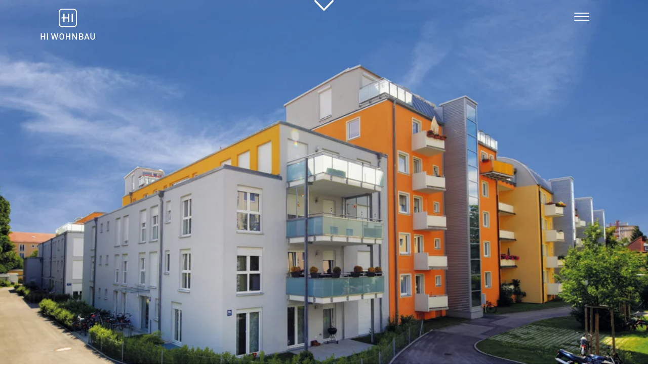

--- FILE ---
content_type: text/html; charset=utf-8
request_url: https://www.hi-wohnbau.de/referenzen/mein-laim
body_size: 10198
content:
<!DOCTYPE html>
<html dir="ltr" lang="de">
	<head>
		<meta charset="utf-8">
		<!--
	This website is powered by TYPO3 - inspiring people to share!
	TYPO3 is a free open source Content Management Framework initially created by Kasper Skaarhoj and licensed under GNU/GPL.
	TYPO3 is copyright 1998-2026 of Kasper Skaarhoj. Extensions are copyright of their respective owners.
	Information and contribution at https://typo3.org/
-->
		<title>Referenz: Wohnensemble &quot;mein Laim&quot;</title>
		<meta name="description" content="Die HI Wohnbau realisierte erfolgreich das Neubauprojekt &quot;mein Laim&quot;">
		<meta name="viewport" content="width=device-width, initial-scale=1.0">
		<meta name="twitter:card" content="summary">
		<meta name="copyright" content="HI Wohnbau">
		<meta name="autor" content="HI Wohnbau">
		<meta name="language" content="de">
		<link rel="stylesheet" href="/typo3temp/assets/compressed/merged-8598d6db005f50a4ac70c7f59ceb4eb0-08bb228f312aa58362ec2276eb05e918.css.gzip?1759221909" media="all">
		<link rel="stylesheet" href="/typo3temp/assets/compressed/merged-beed8c6ab52176a927b63bc7044ec9f2-1dfeca76538241d5c2cb3177b0647784.css.gzip?1759214133" media="all">
		<meta name="viewport" content="width=device-width">
		<link rel="apple-touch-icon" sizes="180x180" href="/apple-touch-icon.png">
		<link rel="icon" type="image/png" sizes="32x32" href="/favicon-32x32.png">
		<link rel="icon" type="image/png" sizes="16x16" href="/favicon-16x16.png">
		<link rel="manifest" href="/site.webmanifest">
		<link rel="mask-icon" href="/safari-pinned-tab.svg" color="#5bbad5">
		<meta name="msapplication-TileColor" content="#2b5797">
		<meta name="theme-color" content="#ffffff">
		<link rel="preconnect" href="//app.usercentrics.eu">
		<link rel="preconnect" href="//api.usercentrics.eu">
		<link rel="preconnect" href="//privacy-proxy.usercentrics.eu">
		<link rel="preload" href="//app.usercentrics.eu/browser-ui/latest/loader.js" as="script">
		<link rel="preload" href="//privacy-proxy.usercentrics.eu/latest/uc-block.bundle.js" as="script">
		<meta name="msvalidate.01" content="D6A67F813A97BAB0734C13CFB5DA6F50">
		<script id="usercentrics-cmp" src=https://web.cmp.usercentrics.eu/ui/loader.js data-settings-id="9G_89lyp-MVNmv" async></script>
		<script type="application/javascript" src="https://privacy-proxy.usercentrics.eu/latest/uc-block.bundle.js"></script>
		<script>
        uc.reloadOnOptIn('BJz7qNsdj-7');
        uc.deactivateBlocking([
          'Hko_qNsui-Q',
        ]);
    </script>
		<script>
    if (window.location.hostname !== 'docker') {
        (function(w,d,s,l,i){w[l]=w[l]||[];w[l].push({'gtm.start':
        new Date().getTime(),event:'gtm.js'});var f=d.getElementsByTagName(s)[0],
        j=d.createElement(s),dl=l!='dataLayer'?'&l='+l:'';j.async=true;j.src=
        'https://www.googletagmanager.com/gtm.js?id='+i+dl;f.parentNode.insertBefore(j,f);
        })(window,document,'script','dataLayer','GTM-N5ZXR6K');
    }
    </script>
		<link rel="canonical" href="https://www.hi-wohnbau.de/referenzen/mein-laim"> </head>
	<body class="">
		<header class="header-expand">
			<div class="container-fluid">
				<div class="row justify-content-center">
					<div class="col-12 col-lg-10">
						<div class="row">
							<div class="align-self-center head-brand">
								<div class="brand"> <a href="/"> <svg version="1.1" id="Ebene_1" xmlns="http://www.w3.org/2000/svg" xmlns:xlink="http://www.w3.org/1999/xlink" x="0px" y="0px" viewBox="0 0 335 200" xml:space="preserve"> <g>
												<path class="st0" d="M202.2,13c8,0,14.6,6.6,14.6,14.6V97c0,8.1-6.6,14.6-14.6,14.6h-69.4c-8.1,0-14.6-6.6-14.6-14.6V27.6 c0-8.1,6.6-14.6,14.6-14.6H202.2 M202.2,7.3h-69.4c-11.2,0-20.3,9.1-20.3,20.3V97c0,11.2,9.1,20.3,20.3,20.3h69.4 c11.2,0,20.3-9.1,20.3-20.3V27.6C222.5,16.4,213.4,7.3,202.2,7.3L202.2,7.3z"/> </g> <g class="company-name">
													<path class="st0" d="M101,192.4H96l-7.6-26.3l-7.6,26.3h-4.9l-9.8-37.5h6l6.5,26.8l7.5-26.8h4.6l7.5,26.8l6.5-26.8h6L101,192.4z"/>
														<path class="st0" d="M140.4,188.7c-2.6,2.6-5.9,4-9.9,4s-7.3-1.4-9.8-4c-3.7-3.7-3.6-7.8-3.6-15.1c0-7.2-0.1-11.4,3.6-15.1 c2.6-2.6,5.8-4,9.8-4s7.3,1.4,9.9,4c3.7,3.7,3.6,7.8,3.6,15.1C143.9,180.9,144.1,185,140.4,188.7z M136.1,162 c-1.3-1.4-3.4-2.3-5.6-2.3s-4.3,0.9-5.6,2.3c-1.8,2-2.2,4.1-2.2,11.6s0.4,9.6,2.2,11.6c1.3,1.4,3.4,2.3,5.6,2.3s4.3-0.9,5.6-2.3 c1.8-2,2.2-4.1,2.2-11.6S137.9,164,136.1,162z"/>
															<path class="st0" d="M175.9,192.4V176h-15.2v16.4H155v-37.5h5.7v16h15.2v-16h5.7v37.5L175.9,192.4L175.9,192.4z"/>
																<path class="st0" d="M217,192.4L199.7,166v26.4H194v-37.5h5.2l17.3,26.3v-26.3h5.7v37.5H217z"/>
																	<path class="st0" d="M249.8,192.4h-15.2v-37.5h14.6c7,0,11.3,3.9,11.3,10.3c0,4-2.5,7-5,8c2.9,1.2,5.6,4,5.6,8.7 C261.1,188.7,256.5,192.4,249.8,192.4z M248.8,160h-8.4v10.7h8.4c3.6,0,6.1-1.9,6.1-5.4S252.4,160,248.8,160z M249.3,175.8h-9v11.4 h9c4,0,6.2-2.4,6.2-5.7C255.5,178.2,253.2,175.8,249.3,175.8z"/>
																		<path class="st0" d="M316.7,192.7c-7.6,0-13.4-5.2-13.4-13v-24.9h5.7v24.6c0,5,3,8.1,7.7,8.1s7.8-3.1,7.8-8.1v-24.6h5.7v24.8 C330.2,187.5,324.3,192.7,316.7,192.7z"/>
																			<path class="st0" d="M291.6,192.3l-2.6-7.5h-14.8l-2.6,7.5h-6l13.7-37.4h4.6l13.7,37.4H291.6z M281.7,163.4l-5.8,16.6h11.5 L281.7,163.4z"/>
																				<path class="st0" d="M25.3,176H10.5v16.4H4.8v-37.5h5.7v16.1h14.8v-16.1H31v37.5h-5.7L25.3,176L25.3,176z"/>
																					<path class="st0" d="M42.4,154.9h5.7v37.5h-5.7V154.9z"/> </g>
																					<path class="st0" d="M201.3,87.2h-14V86h0.8c1,0,1.7-0.4,2.1-1.2c0.3-0.6,0.4-1.3,0.4-3.2V42.9c0-1.9-0.1-2.6-0.4-3.2 c-0.4-0.8-1-1.2-2.1-1.2h-0.9v-1.2h14.2v1.2h-0.9c-1,0-1.7,0.4-2.1,1.2c-0.3,0.6-0.4,1.3-0.4,3.2v38.7c0,1.9,0.1,2.6,0.4,3.2 c0.4,0.8,1.1,1.2,2,1.2h0.9V87.2z"/>
																						<path class="st0" d="M175.6,39.7c0.4-0.8,1.1-1.2,2.1-1.2h0.9v-1.2h-14.2v1.2h0.9c1.1,0,1.7,0.4,2.1,1.2c0.3,0.6,0.4,1.3,0.4,3.2 v15.7h-20.3V42.9c0-1.9,0.1-2.6,0.4-3.2c0.4-0.8,1.1-1.2,2.1-1.2h0.9v-1.2h-14.2v1.2h0.9c1.1,0,1.7,0.4,2.1,1.2 c0.3,0.6,0.4,1.3,0.4,3.2v15.7h-10.7v6.8h10.7v16.2c0,1.9-0.1,2.6-0.4,3.2c-0.4,0.8-1.1,1.2-2.1,1.2h-0.8v1.2h14.1V86H150 c-0.9,0-1.6-0.4-2-1.2c-0.3-0.6-0.4-1.3-0.4-3.2V65.5h20.3v16.2c0,1.9-0.1,2.6-0.4,3.2c-0.4,0.8-1.1,1.2-2.1,1.2h-0.8v1.2h14.1V86 h-0.9c-0.9,0-1.6-0.4-2-1.2c-0.3-0.6-0.4-1.3-0.4-3.2V42.9C175.2,41,175.4,40.4,175.6,39.7z"/> </svg> </a> </div>
																				 </div>
																			<div class="text-end head-nav">
																				<div class="mobile-menu-btn js-menu-btn"> <span></span> <span></span> <span></span> </div>
																				<nav class="menu">
																					<ul>
																						<li class=" hasSub js-toggle-sub"> <a href="/unternehmen" title="Unternehmen"> Unternehmen </a>
																							<ul class="submenu">
																								<li class=""> <a href="/unternehmen" title="Über uns"> Über uns </a> </li>
																								<li class=""> <a href="/unternehmen/team" title="Team"> Team </a> </li>
																								<li class=""> <a href="/unternehmen/historie" title="Historie"> Historie </a> </li>
																								<li class=""> <a href="/unternehmen/karriere" title="Karriere"> Karriere </a> </li>
																								 </ul>
																							 </li>
																						<li class=" hasSub js-toggle-sub"> <a href="/immobilien" title="Immobilien"> Immobilien </a>
																							<ul class="submenu">
																								<li class=""> <a href="/immobilien" title="Übersicht Projekte"> Übersicht Projekte </a> </li>
																								<li class=""> <a href="/immobilien/viva-unterschleissheim" title="VIVA Unterschleißheim"> VIVA Unterschleißheim </a> </li>
																								<li class=""> <a href="/immobilien/das-nestroy" title="DAS NESTROY Sendling-Westpark"> DAS NESTROY Sendling-Westpark </a> </li>
																								<li class=""> <a href="/immobilien/max3-neuried" title="MAX3+ Neuried"> MAX3+ Neuried </a> </li>
																								<li class=""> <a href="/immobilien/dreiklang-forstenried" title="DREIKLANG Forstenried"> DREIKLANG Forstenried </a> </li>
																								<li class=""> <a href="/immobilien/eigentumswohnungen-liebermanns-muenchen-milbertshofen" title="LIEBERMANNS&#039; Milbertshofen"> LIEBERMANNS&#039; Milbertshofen </a> </li>
																								<li class=""> <a href="/immobilien/sonnenanger-putzbrunn-wohnungen" title="SonnenAnger Putzbrunn"> SonnenAnger Putzbrunn </a> </li>
																								<li class=""> <a href="/immobilien/am-schlosspark-gauting" title="Am Schlosspark Gauting"> Am Schlosspark Gauting </a> </li>
																								 </ul>
																							 </li>
																						<li class="active hasSub js-toggle-sub"> <a href="/referenzen" title="Referenzen"> Referenzen </a>
																							<ul class="submenu">
																								<li class=""> <a href="/referenzen" title="Übersicht Referenzen"> Übersicht Referenzen </a> </li>
																								<li class=""> <a href="/referenzen/kundenstimmen" title="Kundenstimmen"> Kundenstimmen </a> </li>
																								 </ul>
																							 </li>
																						<li class=" hasSub js-toggle-sub"> <a href="/projektentwicklungen" title="Projektentwicklungen"> Projektentwicklungen </a>
																							<ul class="submenu">
																								<li class=""> <a href="/projektentwicklungen" title="Übersicht Projektentwicklungen"> Übersicht Projektentwicklungen </a> </li>
																								<li class=""> <a href="/projektentwicklungen/grundstuecksankauf" title="Grundstücksankauf"> Grundstücksankauf </a> </li>
																								<li class=""> <a href="/projektentwicklungen/investoren" title="Investoren"> Investoren </a> </li>
																								<li class=""> <a href="/projektentwicklungen/referenzentwicklungen" title="Referenzentwicklungen"> Referenzentwicklungen </a> </li>
																								 </ul>
																							 </li>
																						<li class=" hasSub js-toggle-sub"> <a href="/kundenservice" title="Kundenservice"> Kundenservice </a>
																							<ul class="submenu">
																								<li class=""> <a href="/kundenservice" title="Übersicht Services"> Übersicht Services </a> </li>
																								<li class=""> <a href="/kundenservice/kundenbetreuung" title="Kundenbetreuung"> Kundenbetreuung </a> </li>
																								<li class=""> <a href="/kundenservice/technik" title="Technik"> Technik </a> </li>
																								<li class=""> <a href="/kundenservice/aenderungswuensche" title="Änderungswünsche"> Änderungswünsche </a> </li>
																								<li class=""> <a href="/kundenservice/qualitaetsmanagement" title="Qualitätsmanagement"> Qualitätsmanagement </a> </li>
																								 </ul>
																							 </li>
																						<li class=" hasSub js-toggle-sub"> <a href="/newsroom" title="Newsroom"> Newsroom </a>
																							<ul class="submenu">
																								<li class=""> <a href="/newsroom" title="Aktuelle News"> Aktuelle News </a> </li>
																								<li class=""> <a href="/newsroom/presse" title="Presse"> Presse </a> </li>
																								<li class=""> <a href="/newsroom/newsletter" title="Newsletter"> Newsletter </a> </li>
																								<li class=""> <a href="/newsroom/newsarchiv" title="Newsarchiv"> Newsarchiv </a> </li>
																								 </ul>
																							 </li>
																						<li class=" "> <a href="/kontakt" title="Kontakt"> Kontakt </a> </li>
																						<li class="immo-link"><a href="" class="js-show-immofindersearch btn-immofinder btn d-none d-xl-block">Immofinder</a><a href="" class="js-show-immofindersearch text-immofinder">Immofinder</a></li>
																						<li><a class="js-immo-favourit-trigger i-favourite" href="/favoriten"><svg xmlns="http://www.w3.org/2000/svg" viewBox="0 0 37.3 36.32"><defs>
																										<style>.fav-symbol{fill:none;stroke:#132b49;}</style>
																									</defs><g> <g>
																											<path class="fav-symbol" d="M10.8,22.36l-1.65,9.66c-0.04,0.28,0.07,0.56,0.3,0.73c0.23,0.16,0.54,0.19,0.78,0.06l8.67-4.57l8.67,4.56 c0.11,0.06,0.23,0.08,0.35,0.08c0.16,0,0.3-0.04,0.44-0.14c0.23-0.16,0.34-0.45,0.3-0.73l-1.65-9.66l7.02-6.84 c0.2-0.2,0.28-0.49,0.19-0.77c-0.09-0.27-0.32-0.47-0.6-0.51l-9.7-1.41l-4.34-8.78c-0.25-0.51-1.09-0.51-1.33,0l-4.34,8.79 l-9.7,1.41c-0.28,0.04-0.51,0.24-0.6,0.51S3.6,15.32,3.8,15.52L10.8,22.36z M14.5,14.26c0.25-0.04,0.45-0.19,0.56-0.41l3.85-7.79 l3.84,7.79c0.11,0.22,0.32,0.37,0.56,0.41l8.59,1.25l-6.22,6.06c-0.18,0.17-0.25,0.42-0.22,0.66l1.47,8.56l-7.68-4.04 c-0.11-0.06-0.23-0.08-0.35-0.08s-0.24,0.03-0.35,0.08l-7.68,4.04l1.47-8.56c0.04-0.24-0.04-0.49-0.22-0.66L5.9,15.5L14.5,14.26z"/> </g> </g>
																										<polygon class="fav-symbol" points="19.03,4.84 23.79,13.75 33.38,14.99 25.96,21.91 27.87,32.12 18.91,27.54 9.94,32.18 11.67,22.1,4.19,14.92 14.76,13.44"/></svg>
																										<div class="fav-badge"><span></span></div>
																										<div class="d-lg-none">Favoriten</div>
																									</a> </li>
																								 </ul>
																							 </nav>
																						 </div>
																					 </div>
																				 </div>
																			 </div>
																		 </div>
																	 </header>
																<div class="tx-vcimmobilienfinder">
																	<div class="immofinderbackground"> </div>
																	<div class="immofindersearch">
																		<div class="container-fluid pt-2 pt-sm-5">
																			<form data-url="true" method="get" class="js-immofinder" action="/referenzen/mein-laim?tx_vcimmobilienfinder_vcimmofinder%5Baction%5D=search&amp;tx_vcimmobilienfinder_vcimmofinder%5Bcontroller%5D=Property&amp;type=777&amp;cHash=95b746f5ec17396e3a9e0a3fc4fa785d">
																				<div> <input type="hidden" name="tx_vcimmobilienfinder_vcimmofinder[__referrer][@extension]" value="Vcimmobilienfinder"> <input type="hidden" name="tx_vcimmobilienfinder_vcimmofinder[__referrer][@controller]" value="Property"> <input type="hidden" name="tx_vcimmobilienfinder_vcimmofinder[__referrer][@action]" value="search"> <input type="hidden" name="tx_vcimmobilienfinder_vcimmofinder[__referrer][arguments]" value="YTowOnt9fe69df2a3c1e92a8ee0f0f1a25717085c5868c6a"> <input type="hidden" name="tx_vcimmobilienfinder_vcimmofinder[__referrer][@request]" value="{&quot;@extension&quot;:&quot;Vcimmobilienfinder&quot;,&quot;@controller&quot;:&quot;Property&quot;,&quot;@action&quot;:&quot;search&quot;}d807a11eecf9ad737591d42f0a8373863ffa936d"> <input type="hidden" name="tx_vcimmobilienfinder_vcimmofinder[__trustedProperties]" value="{&quot;location&quot;:1,&quot;propertytyp&quot;:1,&quot;floor&quot;:1,&quot;rooms&quot;:1,&quot;manualrooms&quot;:1,&quot;livingarea&quot;:1,&quot;manuallivingarea&quot;:1,&quot;features&quot;:[1,1,1,1,1]}b9edcda6b5956e5dcaaa112063298807533ba05d"> </div>
																				<div class="row gx-lg-5 immofinderbody" id="immofinderbody">
																					<div class="col-12 h3-wrapper">
																						<div class="row">
																							<div class="col-12 col-md-8">
																								<h2>Wunschimmobilie suchen</h2>
																								<h3><span class="js-h3-bar"></span>Ihr passendes Zuhause</h3>
																								 </div>
																							<div class="col-12 col-md-4"> <input type="reset" value="Filter zurücksetzen" class="js-reset btn btn-primary float-md-end"> </div>
																							<div class="col-12 col-md-6 order-md-0">
																								<p class="h3 label">Standort</p>
																								<div class="immofinderbuttonwrapper"> <input type="hidden" name="tx_vcimmobilienfinder_vcimmofinder[location]" value=""><input class="js-immofinderbutton" id="muenchen" type="checkbox" name="tx_vcimmobilienfinder_vcimmofinder[location]" value="1"> <label for="muenchen" class="btn btn-primary">München</label> </div>
																								 </div>
																							<div class="col-12 col-md-6 order-md-2">
																								<p class="h3 label">Immobilienart</p>
																								<div class="immofinderbuttonwrapper"> <input type="hidden" name="tx_vcimmobilienfinder_vcimmofinder[propertytyp]" value=""><input class="js-immofinderbutton" id="propertytype_1" type="checkbox" name="tx_vcimmobilienfinder_vcimmofinder[propertytyp]" value="1"> <label for="propertytype_1" class="btn btn-primary"> Wohnung </label> <input disabled="disabled" class="js-immofinderbutton" id="propertytype_2" type="checkbox" name="tx_vcimmobilienfinder_vcimmofinder[propertytyp]" value="2"> <label for="propertytype_2" class="btn btn-primary"> Haus </label> <input class="js-immofinderbutton" id="propertytype_3" type="checkbox" name="tx_vcimmobilienfinder_vcimmofinder[propertytyp]" value="3"> <label for="propertytype_3" class="btn btn-primary"> Maisonette </label> <input class="js-immofinderbutton" id="propertytype_4" type="checkbox" name="tx_vcimmobilienfinder_vcimmofinder[propertytyp]" value="4"> <label for="propertytype_4" class="btn btn-primary"> Neurieder Modell* </label> <input disabled="disabled" class="js-immofinderbutton" id="propertytype_5" type="checkbox" name="tx_vcimmobilienfinder_vcimmofinder[propertytyp]" value="5"> <label for="propertytype_5" class="btn btn-primary"> München Modell </label> <input disabled="disabled" class="js-immofinderbutton" id="propertytype_6" type="checkbox" name="tx_vcimmobilienfinder_vcimmofinder[propertytyp]" value="6"> <label for="propertytype_6" class="btn btn-primary"> Doppelhaus </label> <input disabled="disabled" class="js-immofinderbutton" id="propertytype_7" type="checkbox" name="tx_vcimmobilienfinder_vcimmofinder[propertytyp]" value="7"> <label for="propertytype_7" class="btn btn-primary"> Reihenhaus </label> <input disabled="disabled" class="js-immofinderbutton" id="propertytype_8" type="checkbox" name="tx_vcimmobilienfinder_vcimmofinder[propertytyp]" value="8"> <label for="propertytype_8" class="btn btn-primary"> Apartment </label> </div>
																								 </div>
																							<div class="col-12 col-md-6 order-md-4">
																								<p class="h3 label">Etage</p>
																								<div class="immofinderbuttonwrapper"> <input type="hidden" name="tx_vcimmobilienfinder_vcimmofinder[floor]" value=""><input class="js-immofinderbutton" id="floor_1" type="checkbox" name="tx_vcimmobilienfinder_vcimmofinder[floor]" value="1"> <label for="floor_1" class="btn btn-primary"> EG </label> <input class="js-immofinderbutton" id="floor_2" type="checkbox" name="tx_vcimmobilienfinder_vcimmofinder[floor]" value="2"> <label for="floor_2" class="btn btn-primary"> OG </label> <input class="js-immofinderbutton" id="floor_3" type="checkbox" name="tx_vcimmobilienfinder_vcimmofinder[floor]" value="3"> <label for="floor_3" class="btn btn-primary"> DG </label> <input disabled="disabled" class="js-immofinderbutton" id="floor_4" type="checkbox" name="tx_vcimmobilienfinder_vcimmofinder[floor]" value="4"> <label for="floor_4" class="btn btn-primary"> DH </label> <input disabled="disabled" class="js-immofinderbutton" id="floor_5" type="checkbox" name="tx_vcimmobilienfinder_vcimmofinder[floor]" value="5"> <label for="floor_5" class="btn btn-primary"> RH </label> </div>
																								 </div>
																							<div class="col-12 col-md-6 order-md-6">
																								<p class="h3 label">Zimmer</p>
																								 <input data-type="double" data-min="1" data-max="6" data-step="0.5" data-from="1" data-to="6" data-from_min="1" data-from_max="6" data-grid="false" class="js-range-slider-rooms" id="rooms_range" type="text" name="tx_vcimmobilienfinder_vcimmofinder[rooms]" value=""> </div>
																							 <input class="js-manualrooms" type="hidden" name="tx_vcimmobilienfinder_vcimmofinder[manualrooms]" value="">
																							<div class="col-12 col-md-6 order-md-3">
																								<p class="h3 label">Wohnfläche</p>
																								 <input data-type="double" data-min="31" data-max="120" data-step="0.5" data-from="31" data-to="120" data-grid="false" class="js-range-slider-livingarea" id="livingarea_range" type="text" name="tx_vcimmobilienfinder_vcimmofinder[livingarea]" value=""> </div>
																							 <input class="js-manuallivingarea" type="hidden" name="tx_vcimmobilienfinder_vcimmofinder[manuallivingarea]" value="">
																							<div class="col-12 col-md-6 order-md-5">
																								<p class="h3 label">Ausstattung</p>
																								<div class="immofinderbuttonwrapper"> <input type="hidden" name="tx_vcimmobilienfinder_vcimmofinder[features]" value=""><input class="js-immofinderbutton" id="feature_1" type="checkbox" name="tx_vcimmobilienfinder_vcimmofinder[features][]" value="1"> <label for="feature_1" class="btn btn-primary"> Balkon </label> <input class="js-immofinderbutton" id="feature_2" type="checkbox" name="tx_vcimmobilienfinder_vcimmofinder[features][]" value="2"> <label for="feature_2" class="btn btn-primary"> Dachterrasse </label> <input class="js-immofinderbutton" id="feature_3" type="checkbox" name="tx_vcimmobilienfinder_vcimmofinder[features][]" value="3"> <label for="feature_3" class="btn btn-primary"> Terrasse </label> <input class="js-immofinderbutton" id="feature_4" type="checkbox" name="tx_vcimmobilienfinder_vcimmofinder[features][]" value="4"> <label for="feature_4" class="btn btn-primary"> Garten </label> <input disabled="disabled" class="js-immofinderbutton" id="feature_5" type="checkbox" name="tx_vcimmobilienfinder_vcimmofinder[features][]" value="5"> <label for="feature_5" class="btn btn-primary"> Loggia </label> </div>
																								 </div>
																							 </div>
																						 </div>
																					 </div>
																				<div class="row immofinderfooter">
																					<div class="col-12 col-lg-6 h3-wrapper">
																						<p class="h3"><span class="js-h3-bar"></span><span>53</span> Immobilien aus <span>8</span> Projekten gefunden</p>
																						 </div>
																					<div class="col-12 col-lg-6 h3-wrapper"> <a class="btn btn-secondary float-md-start float-lg-end" href="/suchergebnis?tx_vcimmobilienfinder_vcimmofinderresult%5B0%5D=15&amp;tx_vcimmobilienfinder_vcimmofinderresult%5B1%5D=16&amp;tx_vcimmobilienfinder_vcimmofinderresult%5B2%5D=42&amp;tx_vcimmobilienfinder_vcimmofinderresult%5B3%5D=91&amp;tx_vcimmobilienfinder_vcimmofinderresult%5B4%5D=92&amp;tx_vcimmobilienfinder_vcimmofinderresult%5B5%5D=96&amp;tx_vcimmobilienfinder_vcimmofinderresult%5B6%5D=100&amp;tx_vcimmobilienfinder_vcimmofinderresult%5B7%5D=105&amp;tx_vcimmobilienfinder_vcimmofinderresult%5B8%5D=124&amp;tx_vcimmobilienfinder_vcimmofinderresult%5B9%5D=125&amp;tx_vcimmobilienfinder_vcimmofinderresult%5B10%5D=131&amp;tx_vcimmobilienfinder_vcimmofinderresult%5B11%5D=181&amp;tx_vcimmobilienfinder_vcimmofinderresult%5B12%5D=185&amp;tx_vcimmobilienfinder_vcimmofinderresult%5B13%5D=196&amp;tx_vcimmobilienfinder_vcimmofinderresult%5B14%5D=198&amp;tx_vcimmobilienfinder_vcimmofinderresult%5B15%5D=202&amp;tx_vcimmobilienfinder_vcimmofinderresult%5B16%5D=285&amp;tx_vcimmobilienfinder_vcimmofinderresult%5B17%5D=286&amp;tx_vcimmobilienfinder_vcimmofinderresult%5B18%5D=289&amp;tx_vcimmobilienfinder_vcimmofinderresult%5B19%5D=298&amp;tx_vcimmobilienfinder_vcimmofinderresult%5B20%5D=303&amp;tx_vcimmobilienfinder_vcimmofinderresult%5B21%5D=307&amp;tx_vcimmobilienfinder_vcimmofinderresult%5B22%5D=310&amp;tx_vcimmobilienfinder_vcimmofinderresult%5B23%5D=311&amp;tx_vcimmobilienfinder_vcimmofinderresult%5B24%5D=316&amp;tx_vcimmobilienfinder_vcimmofinderresult%5B25%5D=317&amp;tx_vcimmobilienfinder_vcimmofinderresult%5B26%5D=320&amp;tx_vcimmobilienfinder_vcimmofinderresult%5B27%5D=324&amp;tx_vcimmobilienfinder_vcimmofinderresult%5B28%5D=327&amp;tx_vcimmobilienfinder_vcimmofinderresult%5B29%5D=328&amp;tx_vcimmobilienfinder_vcimmofinderresult%5B30%5D=331&amp;tx_vcimmobilienfinder_vcimmofinderresult%5B31%5D=333&amp;tx_vcimmobilienfinder_vcimmofinderresult%5B32%5D=334&amp;tx_vcimmobilienfinder_vcimmofinderresult%5B33%5D=335&amp;tx_vcimmobilienfinder_vcimmofinderresult%5B34%5D=338&amp;tx_vcimmobilienfinder_vcimmofinderresult%5B35%5D=339&amp;tx_vcimmobilienfinder_vcimmofinderresult%5B36%5D=340&amp;tx_vcimmobilienfinder_vcimmofinderresult%5B37%5D=342&amp;tx_vcimmobilienfinder_vcimmofinderresult%5B38%5D=345&amp;tx_vcimmobilienfinder_vcimmofinderresult%5B39%5D=347&amp;tx_vcimmobilienfinder_vcimmofinderresult%5B40%5D=351&amp;tx_vcimmobilienfinder_vcimmofinderresult%5B41%5D=352&amp;tx_vcimmobilienfinder_vcimmofinderresult%5B42%5D=355&amp;tx_vcimmobilienfinder_vcimmofinderresult%5B43%5D=356&amp;tx_vcimmobilienfinder_vcimmofinderresult%5B44%5D=361&amp;tx_vcimmobilienfinder_vcimmofinderresult%5B45%5D=363&amp;tx_vcimmobilienfinder_vcimmofinderresult%5B46%5D=365&amp;tx_vcimmobilienfinder_vcimmofinderresult%5B47%5D=366&amp;tx_vcimmobilienfinder_vcimmofinderresult%5B48%5D=367&amp;tx_vcimmobilienfinder_vcimmofinderresult%5B49%5D=368&amp;tx_vcimmobilienfinder_vcimmofinderresult%5B50%5D=372&amp;tx_vcimmobilienfinder_vcimmofinderresult%5B51%5D=376&amp;tx_vcimmobilienfinder_vcimmofinderresult%5B52%5D=380&amp;tx_vcimmobilienfinder_vcimmofinderresult%5Baction%5D=list&amp;tx_vcimmobilienfinder_vcimmofinderresult%5Bcontroller%5D=Property&amp;cHash=297a025910d0d87c093960f93dfb7652">Ergebnisse anzeigen</a> </div>
																					 </div>
																				 </form>
																			 </div>
																		 </div>
																	 </div>
																<div class="page-wrapper">
																	<noscript>
																		<iframe src="https://www.googletagmanager.com/ns.html?id=GTM-N5ZXR6K" height="0" width="0" style="display:none;visibility:hidden"></iframe>
																	</noscript>
																	 <main>
																		<div class="hero">
																			<div class="container-fluid ">
																				<div class="row justify-content-center">
																					<div class="col-12 p-0 img-slick-slider">
																						<div class="item height-0">
																							<div class="img-wrapper"> <img srcset="/fileadmin/_processed_/a/b/csm_laim-gross_26d7bf3655.jpg.webp 390w, /fileadmin/_processed_/a/b/csm_laim-gross_8b8bfc131b.jpg.webp 768w, /fileadmin/_processed_/a/b/csm_laim-gross_ecc2b00f8e.jpg.webp 990w, /fileadmin/Daten/Import/laim-gross.jpg.webp 1200w, /fileadmin/Daten/Import/laim-gross.jpg.webp 1980w, /fileadmin/Daten/Import/laim-gross.jpg.webp 2500w" sizes="(min-width: 1200px) 100vw, 100vw" class="image-embed-item" alt="HI-Wohnbau " src="/fileadmin/_processed_/a/b/csm_laim-gross_f5b5f73a8a.webp" width="1046" height="697"> <span class="js-jump-down jump-down"> <img src="/typo3conf/ext/vc_site/Resources/Public/images/svg/arrow_white.svg" width="38" height="21" alt=""></span> </div>
																							 </div>
																						 </div>
																					 </div>
																				 </div>
																			 </div>
																		<div class="container-fluid highlights">
																			<div class="row">
																				<div class="col-12 col-lg-5 col-xl-4 bg-level-3 highlight-logo">
																					<div class="inner"> <img alt="mein Laim im Überblick" src="/fileadmin/_processed_/5/2/csm_laimlogo2_bc1ccb2ffa.png" width="600" height="265"> </div>
																					 </div>
																				<div class="col-12 col-lg-7 col-xl-8 highlight-text bg-level-1">
																					<div class="inner">
																						<h3><span class="js-h3-bar"></span>mein Laim im Überblick</h3>
																						<table>
																							<tbody>
																								<tr>
																									<td> Highlights: </td>
																									<td> <b>
																											<p>Dachterrassen-Penthäuser mit 2 bis 4 Zimmern, 2- bis 4-Zimmer-Gartenwohnungen, Haus-im-Haus-Wohnungen</p>
																										</b> </td>
																									 </tr>
																								 </tbody>
																							 </table>
																						 </div>
																					 </div>
																				 </div>
																			 </div>
																		<div class="container-fluid ">
																			<div class="row justify-content-center">
																				<div class="col-12 col-lg-10 img-slick-slider">
																					<div class="item height-0">
																						<div class="img-wrapper"> <img srcset="/fileadmin/_processed_/a/b/csm_laim-gross_26d7bf3655.jpg.webp 390w, /fileadmin/_processed_/a/b/csm_laim-gross_8b8bfc131b.jpg.webp 768w, /fileadmin/_processed_/a/b/csm_laim-gross_ecc2b00f8e.jpg.webp 990w, /fileadmin/Daten/Import/laim-gross.jpg.webp 1200w, /fileadmin/Daten/Import/laim-gross.jpg.webp 1980w, /fileadmin/Daten/Import/laim-gross.jpg.webp 2500w" sizes="(min-width: 1200px) 100vw, 100vw" class="image-embed-item" alt="HI-Wohnbau " src="/fileadmin/_processed_/a/b/csm_laim-gross_f5b5f73a8a.webp" width="1046" height="697" loading="lazy"> <span class="js-jump-down jump-down"> <img src="/typo3conf/ext/vc_site/Resources/Public/images/svg/arrow_white.svg" width="38" height="21" alt=""></span> </div>
																						 </div>
																					<div class="item height-0">
																						<div class="img-wrapper"> <img srcset="/fileadmin/_processed_/c/9/csm_laim__MG_0276_7_8Average_848c0fa0ac.jpg.webp 390w, /fileadmin/_processed_/c/9/csm_laim__MG_0276_7_8Average_ba895faa48.jpg.webp 768w, /fileadmin/_processed_/c/9/csm_laim__MG_0276_7_8Average_39e34472f5.jpg.webp 990w, /fileadmin/_processed_/c/9/csm_laim__MG_0276_7_8Average_ccb213beea.jpg.webp 1200w, /fileadmin/Daten/Import/laim__MG_0276_7_8Average.jpg.webp 1980w, /fileadmin/Daten/Import/laim__MG_0276_7_8Average.jpg.webp 2500w" sizes="(min-width: 1200px) 100vw, 100vw" class="image-embed-item" alt="HI-Wohnbau " src="/fileadmin/_processed_/c/9/csm_laim__MG_0276_7_8Average_5df49dc779.webp" width="3751" height="2500" loading="lazy"> <span class="js-jump-down jump-down"> <img src="/typo3conf/ext/vc_site/Resources/Public/images/svg/arrow_white.svg" width="38" height="21" alt=""></span> </div>
																						 </div>
																					<div class="item height-0">
																						<div class="img-wrapper"> <img srcset="/fileadmin/_processed_/7/2/csm_laim__MG_0280_1_2Average_de97c3da17.jpg.webp 390w, /fileadmin/Daten/Import/laim__MG_0280_1_2Average.jpg.webp 768w, /fileadmin/_processed_/7/2/csm_laim__MG_0280_1_2Average_5c16b41798.jpg.webp 990w, /fileadmin/Daten/Import/laim__MG_0280_1_2Average.jpg.webp 1200w, /fileadmin/Daten/Import/laim__MG_0280_1_2Average.jpg.webp 1980w, /fileadmin/Daten/Import/laim__MG_0280_1_2Average.jpg.webp 2500w" sizes="(min-width: 1200px) 100vw, 100vw" class="image-embed-item" alt="HI-Wohnbau " src="/fileadmin/Daten/Import/laim__MG_0280_1_2Average.jpg" width="3750" height="2500" loading="lazy"> <span class="js-jump-down jump-down"> <img src="/typo3conf/ext/vc_site/Resources/Public/images/svg/arrow_white.svg" width="38" height="21" alt=""></span> </div>
																						 </div>
																					 </div>
																				<div class="col-12 col-lg-10">
																					<div class="js-img-slick-dots" id="img-slick-dots"></div>
																					 </div>
																				 </div>
																			 </div>
																		<div id="c810" class="frame frame-none frame-type-textpic frame-layout-0 frame-space-before-pt-0">
																			<div class="container-fluid ">
																				<div class="row justify-content-center ce-textpic ce-left ce-intext ce-nowrap">
																					<div class="col-12 p-0 none col-lg-6 "> </div>
																					<div class="ce-bodytext col-12 col-lg-6 text-without-img">
																						<div class="js-cetextpic-scroll">
																							<p class="text-right"><a href="/referenzen" class="btn btn-primary">zur Referenzübersicht</a></p>
																							 </div>
																						 </div>
																					 </div>
																				 </div>
																			 </div>
																		<div class="container-fluid pb-0 ">
																			<div class="row justify-content-center">
																				<div class="col-12 header-spacing">
																					<div id="c809" class="frame frame-none frame-type-header frame-layout-0 frame-space-after-pb-0 ">
																						<h2 class="">
																							<p>Immobilienangebot</p>
																							 </h2>
																						<h3 class=""> <span class="js-h3-bar"></span> aktuelle Projekte </h3>
																						 </div>
																					 </div>
																				 </div>
																			 </div>
																		<div id="c808" class="frame frame-none frame-type-list frame-layout-0">
																			<div class="tx-vcimmobilienfinder">
																				<div class="container-fluid pt-4 pb-0">
																					<div class="row justify-content-center">
																						<div class="col-12 col-lg-10 projectoffer-list-slider">
																							<div class="item bg-level-3">
																								<div class="row">
																									<div class="col-12 col-md-6 col-lg-7 col-xl-8 project-slider-image align-self-center"> <img srcset="/fileadmin/_processed_/e/a/csm_AmSchlosspark_Winter_10b3642b24.png.webp 391w, /fileadmin/_processed_/e/a/csm_AmSchlosspark_Winter_17194fbec1.png.webp 450w, /fileadmin/_processed_/e/a/csm_AmSchlosspark_Winter_96c7849cae.png.webp 769w, /fileadmin/_processed_/e/a/csm_AmSchlosspark_Winter_46ade57ca3.png.webp 991w, /fileadmin/_processed_/e/a/csm_AmSchlosspark_Winter_cb09b59d32.png.webp 1201w, /fileadmin/_processed_/e/a/csm_AmSchlosspark_Winter_9667040573.png.webp 1441w, /fileadmin/_processed_/e/a/csm_AmSchlosspark_Winter_aa0ec910d9.png.webp 1901w" sizes="(max-width: 900px) 90vw, (max-width: 1200px) 60vw, 60vw" class="image-embed-item" alt="HI-Wohnbau " src="/fileadmin/_processed_/e/a/csm_AmSchlosspark_Winter_9a5f223dba.webp" width="3584" height="2014" loading="lazy"> </div>
																									<div class="col-12 col-md-6 col-lg-5 col-xl-4 align-self-center project-slider-content">
																										<div class="text-center pr-adjust"><img alt="Am Schlosspark" src="/fileadmin/Daten/Import/HI-Logo-Gauting-Am-Schlosspark-positiv-4c-ohne_Unterzeile.svg" width="323" height="81"></div>
																										<div class="project-slider-desc">
																											<p>In Gautinger Traumlage mit direktem Zugang zu den Würm-Auen und zum Schlosspark wird derzeit das ruhig gelegene Wohnensemble AM SCHLOSSPARK fertiggestellt. Aktuell sind noch wenige der kurzfristig bezugsfertigen Wohnunikate verfügbar.</p>
																											 </div>
																										<div class="text-center pr-adjust"> <a href="/immobilien/am-schlosspark-gauting" class="btn btn-secondary">Am Schlosspark erleben</a> </div>
																										 </div>
																									 </div>
																								 </div>
																							<div class="item bg-level-3">
																								<div class="row">
																									<div class="col-12 col-md-6 col-lg-7 col-xl-8 project-slider-image align-self-center"> <img srcset="/fileadmin/_processed_/a/6/csm_Nestroy_Winter_bac5a15ed4.png.webp 391w, /fileadmin/_processed_/a/6/csm_Nestroy_Winter_1d08bd93f3.png.webp 450w, /fileadmin/_processed_/a/6/csm_Nestroy_Winter_57b0a1c6c3.png.webp 769w, /fileadmin/_processed_/a/6/csm_Nestroy_Winter_595a2f29b6.png.webp 991w, /fileadmin/_processed_/a/6/csm_Nestroy_Winter_6e384c95d7.png.webp 1201w, /fileadmin/_processed_/a/6/csm_Nestroy_Winter_364d793c28.png.webp 1441w, /fileadmin/_processed_/a/6/csm_Nestroy_Winter_288b4d1f0e.png.webp 1901w" sizes="(max-width: 900px) 90vw, (max-width: 1200px) 60vw, 60vw" class="image-embed-item" alt="HI-Wohnbau " src="/fileadmin/_processed_/a/6/csm_Nestroy_Winter_83712fae72.webp" width="3584" height="2014" loading="lazy"> </div>
																									<div class="col-12 col-md-6 col-lg-5 col-xl-4 align-self-center project-slider-content">
																										<div class="text-center pr-adjust"><img alt="DAS NESTROY" src="/fileadmin/Daten/Sendling-Westpark_Nestroy/Logo_Nestroy_Westpark.svg" width="334" height="141"></div>
																										<div class="project-slider-desc">
																											<p>Direkt am Eingang zum Münchner Westpark im Herzen München-Sendlings ist das elegante Wohnensemble DAS NESTROY bereits fertiggestellt und die schicken Stadtwohnungen sind bezugsfertig.</p>
																											 </div>
																										<div class="text-center pr-adjust"> <a href="/immobilien/das-nestroy" class="btn btn-secondary">DAS NESTROY erleben</a> </div>
																										 </div>
																									 </div>
																								 </div>
																							<div class="item bg-level-3">
																								<div class="row">
																									<div class="col-12 col-md-6 col-lg-7 col-xl-8 project-slider-image align-self-center"> <img srcset="/fileadmin/_processed_/4/f/csm_Dreiklang_Winter_8a1a2b8399.png.webp 391w, /fileadmin/_processed_/4/f/csm_Dreiklang_Winter_1db85007af.png.webp 450w, /fileadmin/_processed_/4/f/csm_Dreiklang_Winter_5365a74ded.png.webp 769w, /fileadmin/_processed_/4/f/csm_Dreiklang_Winter_b1a5dae09c.png.webp 991w, /fileadmin/_processed_/4/f/csm_Dreiklang_Winter_197b7099d2.png.webp 1201w, /fileadmin/_processed_/4/f/csm_Dreiklang_Winter_ed3cb27008.png.webp 1441w, /fileadmin/_processed_/4/f/csm_Dreiklang_Winter_08dae14bdf.png.webp 1901w" sizes="(max-width: 900px) 90vw, (max-width: 1200px) 60vw, 60vw" class="image-embed-item" alt="HI-Wohnbau " src="/fileadmin/_processed_/4/f/csm_Dreiklang_Winter_806281907c.webp" width="3584" height="2014" loading="lazy"> </div>
																									<div class="col-12 col-md-6 col-lg-5 col-xl-4 align-self-center project-slider-content">
																										<div class="text-center pr-adjust"><img alt="Dreiklang" src="/fileadmin/Daten/Forstenried_Dreiklang/Logo_Dreiklang_Forstenried.svg" width="334" height="141"></div>
																										<div class="project-slider-desc">
																											<p>Ruhepol mitten in München. In einmaliger Lage am Ortskern, fußläufig zu U3 und zum Forstenrieder Park stehen aktuell noch kurzfristig bezugsfertige Stadtwohnungen mit exklusiver Ausstattung zum Kauf.</p>
																											 </div>
																										<div class="text-center pr-adjust"> <a href="/immobilien/dreiklang-forstenried" class="btn btn-secondary">Dreiklang erleben</a> </div>
																										 </div>
																									 </div>
																								 </div>
																							<div class="item bg-level-3">
																								<div class="row">
																									<div class="col-12 col-md-6 col-lg-7 col-xl-8 project-slider-image align-self-center"> <img srcset="/fileadmin/_processed_/6/8/csm_Liebermanns_Winter_8b847881db.png.webp 391w, /fileadmin/_processed_/6/8/csm_Liebermanns_Winter_1dd159a3be.png.webp 450w, /fileadmin/_processed_/6/8/csm_Liebermanns_Winter_93c16b5308.png.webp 769w, /fileadmin/_processed_/6/8/csm_Liebermanns_Winter_ff8156b322.png.webp 991w, /fileadmin/_processed_/6/8/csm_Liebermanns_Winter_117f762e9e.png.webp 1201w, /fileadmin/_processed_/6/8/csm_Liebermanns_Winter_0bd31cee01.png.webp 1441w, /fileadmin/_processed_/6/8/csm_Liebermanns_Winter_21700ea255.png.webp 1901w" sizes="(max-width: 900px) 90vw, (max-width: 1200px) 60vw, 60vw" class="image-embed-item" alt="HI-Wohnbau " src="/fileadmin/_processed_/6/8/csm_Liebermanns_Winter_647d8fc527.webp" width="3584" height="2014" loading="lazy"> </div>
																									<div class="col-12 col-md-6 col-lg-5 col-xl-4 align-self-center project-slider-content">
																										<div class="text-center pr-adjust"><img alt="LIEBERMANNS&#039;" src="/fileadmin/Daten/LIEBERMANNS/HI-Logo-Liebermanns_whitespace.png" width="1291" height="446"></div>
																										<div class="project-slider-desc">
																											<p>Direkt am Eingang zum Stadtteilpark und zur U2 schreitet die Arbeiten zügig voran, so dass sich die traumhaften Wohnungen bereits im Innenausbau befinden. Aktuell sind nur noch wenige der schicken Stadtwohnungen in dieser begehrten Münchner Lage verfügbar.</p>
																											 </div>
																										<div class="text-center pr-adjust"> <a href="/immobilien/eigentumswohnungen-liebermanns-muenchen-milbertshofen" class="btn btn-secondary">LIEBERMANNS&#039; erleben</a> </div>
																										 </div>
																									 </div>
																								 </div>
																							<div class="item bg-level-3">
																								<div class="row">
																									<div class="col-12 col-md-6 col-lg-7 col-xl-8 project-slider-image align-self-center"> <img srcset="/fileadmin/_processed_/9/f/csm_MAX3_Winter_ef2f78796c.png.webp 391w, /fileadmin/_processed_/9/f/csm_MAX3_Winter_9870392e90.png.webp 450w, /fileadmin/_processed_/9/f/csm_MAX3_Winter_c7ab03b306.png.webp 769w, /fileadmin/_processed_/9/f/csm_MAX3_Winter_6037982c5c.png.webp 991w, /fileadmin/_processed_/9/f/csm_MAX3_Winter_ad44784def.png.webp 1201w, /fileadmin/_processed_/9/f/csm_MAX3_Winter_18d2ec2add.png.webp 1441w, /fileadmin/_processed_/9/f/csm_MAX3_Winter_9a0dfafaa9.png.webp 1901w" sizes="(max-width: 900px) 90vw, (max-width: 1200px) 60vw, 60vw" class="image-embed-item" alt="HI-Wohnbau " src="/fileadmin/_processed_/9/f/csm_MAX3_Winter_8f6dec881b.webp" width="3584" height="2016" loading="lazy"> </div>
																									<div class="col-12 col-md-6 col-lg-5 col-xl-4 align-self-center project-slider-content">
																										<div class="text-center pr-adjust"><img alt="MAX3+" src="/fileadmin/Daten/Neuried_Max3_Plus/Logo_Max3_plus_Neuried.svg" width="334" height="141"></div>
																										<div class="project-slider-desc">
																											<p>Im schönen Südwesten Münchens wird derzeit in Neuried das Neubauprojekt MAX3+ fertiggestellt. Die schicken Stadtwohnungen mit 2 bis 4 Zimmern verfügen zum Teil bereits über moderne Einbauküchen und können kurzfristig bezogen oder vermietet werden.</p>
																											 </div>
																										<div class="text-center pr-adjust"> <a href="/immobilien/max3-neuried" class="btn btn-secondary">MAX3+ erleben</a> </div>
																										 </div>
																									 </div>
																								 </div>
																							<div class="item bg-level-3">
																								<div class="row">
																									<div class="col-12 col-md-6 col-lg-7 col-xl-8 project-slider-image align-self-center"> <img srcset="/fileadmin/_processed_/0/4/csm_Sonnenanger_Winter_080da28239.png.webp 391w, /fileadmin/_processed_/0/4/csm_Sonnenanger_Winter_220f6724ad.png.webp 450w, /fileadmin/_processed_/0/4/csm_Sonnenanger_Winter_c2bc5d8a6f.png.webp 769w, /fileadmin/_processed_/0/4/csm_Sonnenanger_Winter_88e9338855.png.webp 991w, /fileadmin/_processed_/0/4/csm_Sonnenanger_Winter_8317bfd228.png.webp 1201w, /fileadmin/_processed_/0/4/csm_Sonnenanger_Winter_f649f92a2b.png.webp 1441w, /fileadmin/_processed_/0/4/csm_Sonnenanger_Winter_6ac353349e.png.webp 1901w" sizes="(max-width: 900px) 90vw, (max-width: 1200px) 60vw, 60vw" class="image-embed-item" alt="HI-Wohnbau " src="/fileadmin/_processed_/0/4/csm_Sonnenanger_Winter_48a9dd3c8b.webp" width="3584" height="2014" loading="lazy"> </div>
																									<div class="col-12 col-md-6 col-lg-5 col-xl-4 align-self-center project-slider-content">
																										<div class="text-center pr-adjust"><img alt="SonnenAnger" src="/fileadmin/Daten/Import/Logo-Sonnenanger-4c.svg" width="209" height="55"></div>
																										<div class="project-slider-desc">
																											<p>Auf einem herrlich grünen Grundstück mit Weitblick werden aktuell die eleganten Wohnungen fertiggestellt, so dass die künftigen Bewohner in Kürze einziehen können. Aktuell sind noch wenige der begehrten Wohnungen mit Gartenterrasse, sonnigen Balkonen oder Dachterrassen verfügbar.</p>
																											 </div>
																										<div class="text-center pr-adjust"> <a href="https://www.hi-wohnbau.de/immobilien/sonnenanger-putzbrunn-wohnungen" class="btn btn-secondary">SonnenAnger erleben</a> </div>
																										 </div>
																									 </div>
																								 </div>
																							<div class="item bg-level-3">
																								<div class="row">
																									<div class="col-12 col-md-6 col-lg-7 col-xl-8 project-slider-image align-self-center"> <img srcset="/fileadmin/_processed_/7/d/csm_VIVA_Winter_4bd2268458.png.webp 391w, /fileadmin/_processed_/7/d/csm_VIVA_Winter_d0c84f810c.png.webp 450w, /fileadmin/_processed_/7/d/csm_VIVA_Winter_4be3790104.png.webp 769w, /fileadmin/_processed_/7/d/csm_VIVA_Winter_daf96a0996.png.webp 991w, /fileadmin/_processed_/7/d/csm_VIVA_Winter_c57f03dbbe.png.webp 1201w, /fileadmin/_processed_/7/d/csm_VIVA_Winter_faa25e3656.png.webp 1441w, /fileadmin/_processed_/7/d/csm_VIVA_Winter_3be40621eb.png.webp 1901w" sizes="(max-width: 900px) 90vw, (max-width: 1200px) 60vw, 60vw" class="image-embed-item" alt="HI-Wohnbau " src="/fileadmin/_processed_/7/d/csm_VIVA_Winter_a857e17a03.webp" width="3584" height="2018" loading="lazy"> </div>
																									<div class="col-12 col-md-6 col-lg-5 col-xl-4 align-self-center project-slider-content">
																										<div class="text-center pr-adjust"><img alt="VIVA" src="/fileadmin/Daten/VIVA/VIVA-Dunkelblau.svg" width="381" height="113"></div>
																										<div class="project-slider-desc">
																											<p>In absolut einmaliger Lage in Unterschleißheim, an der verkehrsberuhigten Anlieger-Zuwegung zum beliebten Unterschleißheimer See, entsteht jetzt das Wohnensemble VIVA mit modernen 1- bis 4-Zimmer-Eigentumswohnungen.</p>
																											 </div>
																										<div class="text-center pr-adjust"> <a href="/immobilien/viva-unterschleissheim" class="btn btn-secondary">VIVA erleben</a> </div>
																										 </div>
																									 </div>
																								 </div>
																							 </div>
																						 </div>
																					 </div>
																				<div class="container-fluid pt-0">
																					<div class="row justify-content-center">
																						<div class="col-12 col-lg-10">
																							<div id="projectoffer-list-slick-dots"></div>
																							 </div>
																						 </div>
																					 </div>
																				 </div>
																			 </div>
																		 </main>
																	<div class="modal fade" id="customModal" tabindex="-1" aria-labelledby="customModal" aria-hidden="true">
																		<div class="modal-dialog modal-dialog-centered modal-dialog-scrollable">
																			<div class="modal-content">
																				<button type="button" class="btn-close" data-bs-dismiss="modal" aria-label="Close"></button>
																				<div class="modal-body"> </div>
																				 </div>
																			 </div>
																		 </div>
																	<footer>
																		<div class="container-fluid">
																			<div class="row justify-content-center">
																				<div class="col-12 col-lg-10">
																					<div class="row">
																						<div class="col-12 col-lg-4 col-xl-3 col-xxl-2 text-center text-lg-start">
																							<ul>
																								<li>&copy; HI Wohnbau GmbH 2025</li>
																								 </ul>
																							 </div>
																						<div class="col-12 col-lg-8 col-xl-5 col-xxl-6 text-center text-lg-end text-xl-center">
																							<ul>
																								<li class=""> <a class="ft-nav-link" href="/datenschutz" title="Datenschutz" > Datenschutz </a> </li>
																								<li class=""> <a class="ft-nav-link" href="/impressum" title="Impressum" > Impressum </a> </li>
																								<li class=""> <a class="ft-nav-link" href="/kontakt" title="Kontakt" > Kontakt </a> </li>
																								<li class=""> <a class="ft-nav-link" href="/projektentwicklungen/grundstuecksankauf" title="Grundstücksankauf" > Grundstücksankauf </a> </li>
																								 </ul>
																							 </div>
																						<div class="col-12 col-xl-4 text-center text-lg-end">
																							<ul>
																								<li> <a href="https://www.facebook.com/hiwohnbau/" target="_blank" title="HI Wohnbau Facebook"> <img alt="HI Wohnbau Facebook" src="/typo3conf/ext/vc_site/Resources/Public/images/svg/Footer_Facebook.svg" width="20" height="24"> </a> </li>
																								<li> <a href="https://www.instagram.com/hi_wohnbau/?hl=de" target="_blank" title="HI Wohnbau Instagram"> <img alt="HI Wohnbau Instagram" src="/typo3conf/ext/vc_site/Resources/Public/images/svg/Footer_Instagram.svg" width="24" height="25"> </a> </li>
																								<li> <a href="https://twitter.com/hi_wohnbau" target="_blank" title="HI Wohnbau Twitter"> <img alt="HI Wohnbau Twitter" src="/typo3conf/ext/vc_site/Resources/Public/images/svg/Footer_Twitter.svg" width="20" height="21"> </a> </li>
																								<li> <a href="https://www.youtube.com/channel/UCZivo3BQghFdbqoW_3UO77A/videos" target="_blank" title="HI Wohnbau Youtube"> <img alt="HI Wohnbau Youtube" src="/typo3conf/ext/vc_site/Resources/Public/images/svg/Footer_Youtube.svg" width="20" height="15"> </a> </li>
																								<li> <a href="https://www.xing.com/pages/hiwohnbaugmbh" target="_blank" title="HI Wohnbau Xing"> <img alt="HI Wohnbau Xing" src="/typo3conf/ext/vc_site/Resources/Public/images/svg/Footer_Xing.svg" width="20" height="23"> </a> </li>
																								<li> <a href="https://www.linkedin.com/company/hi-wohnbau-gmbh/?originalSubdomain=de" target="_blank" title="HI Wohnbau LinkedIn"> <img alt="HI Wohnbau LinkedIn" src="/typo3conf/ext/vc_site/Resources/Public/images/svg/Footer_Linked_in.svg" width="20" height="23"> </a> </li>
																								<li> <a href="https://bfwbayern.de" target="_blank" title="HI Wohnbau BFW Landesverband Bayern"> <img alt="HI Wohnbau BFW Landesverband Bayern" src="/typo3conf/ext/vc_site/Resources/Public/images/svg/BFW_LFW_Bayern_Mitglied.svg" width="100" height="50"> </a> </li>
																								 </ul>
																							 </div>
																						 </div>
																					 </div>
																				 </div>
																			 </div>
																		 </footer>
																	 </div>
																<script src="/typo3temp/assets/compressed/merged-369ada928d298efb7460361115d28d59-994850f8434363817f8687d30ffa1947.js.gzip?1759214133"></script>
																 </body>
															 </html>

--- FILE ---
content_type: text/css; charset=utf-8
request_url: https://www.hi-wohnbau.de/typo3temp/assets/compressed/merged-8598d6db005f50a4ac70c7f59ceb4eb0-08bb228f312aa58362ec2276eb05e918.css.gzip?1759221909
body_size: 68891
content:
@charset "UTF-8";:root{--bs-blue:#0d6efd;--bs-indigo:#6610f2;--bs-purple:#6f42c1;--bs-pink:#d63384;--bs-red:#dc3545;--bs-orange:#fd7e14;--bs-yellow:#ffc107;--bs-green:#198754;--bs-teal:#20c997;--bs-cyan:#0dcaf0;--bs-black:#000;--bs-white:#fff;--bs-gray:#6c757d;--bs-gray-dark:#343a40;--bs-gray-100:#f8f9fa;--bs-gray-200:#e9ecef;--bs-gray-300:#dee2e6;--bs-gray-400:#ced4da;--bs-gray-500:#adb5bd;--bs-gray-600:#6c757d;--bs-gray-700:#495057;--bs-gray-800:#343a40;--bs-gray-900:#212529;--bs-primary:#132b49;--bs-secondary:#f49c56;--bs-success:#198754;--bs-info:#0dcaf0;--bs-warning:#ffc107;--bs-danger:#dc3545;--bs-light:#f8f9fa;--bs-dark:#212529;--bs-primary-rgb:19,43,73;--bs-secondary-rgb:244,156,86;--bs-success-rgb:25,135,84;--bs-info-rgb:13,202,240;--bs-warning-rgb:255,193,7;--bs-danger-rgb:220,53,69;--bs-light-rgb:248,249,250;--bs-dark-rgb:33,37,41;--bs-white-rgb:255,255,255;--bs-black-rgb:0,0,0;--bs-body-color-rgb:19,43,73;--bs-body-bg-rgb:255,255,255;--bs-font-sans-serif:system-ui,-apple-system,"Segoe UI",Roboto,"Helvetica Neue","Noto Sans","Liberation Sans",Arial,sans-serif,"Apple Color Emoji","Segoe UI Emoji","Segoe UI Symbol","Noto Color Emoji";--bs-font-monospace:SFMono-Regular,Menlo,Monaco,Consolas,"Liberation Mono","Courier New",monospace;--bs-gradient:linear-gradient(180deg,rgba(255,255,255,0.15),rgba(255,255,255,0));--bs-body-font-family:var(--bs-font-sans-serif);--bs-body-font-size:calc(1.1375rem + 0.0937988536vw);}@media (min-width:1919px){:root{--bs-body-font-size:1.25rem;}}:root{--bs-body-font-weight:400;--bs-body-line-height:1.3;--bs-body-color:#132b49;--bs-body-bg:#fff;--bs-border-width:1px;--bs-border-style:solid;--bs-border-color:#dee2e6;--bs-border-color-translucent:rgba(0,0,0,0.175);--bs-border-radius:0.375rem;--bs-border-radius-sm:0.25rem;--bs-border-radius-lg:0.5rem;--bs-border-radius-xl:1rem;--bs-border-radius-2xl:2rem;--bs-border-radius-pill:50rem;--bs-link-color:#132b49;--bs-link-hover-color:rgb(15.2,34.4,58.4);--bs-code-color:#d63384;--bs-highlight-bg:rgb(255,242.6,205.4);}*,*::before,*::after{box-sizing:border-box;}@media (prefers-reduced-motion:no-preference){:root{scroll-behavior:smooth;}}body{margin:0;font-family:var(--bs-body-font-family);font-size:var(--bs-body-font-size);font-weight:var(--bs-body-font-weight);line-height:var(--bs-body-line-height);color:var(--bs-body-color);text-align:var(--bs-body-text-align);background-color:var(--bs-body-bg);-webkit-text-size-adjust:100%;-webkit-tap-highlight-color:rgba(0,0,0,0);}hr{margin:1rem 0;color:inherit;border:0;border-top:1px solid;opacity:0.25;}h6,.h6,h5,.h5,h4,.h4,h3,.h3,h2,.h2,h1,.h1{margin-top:0;margin-bottom:0.5rem;font-weight:700;line-height:1.2;color:#132b49;}h1,.h1{font-size:calc(1.73125rem + 4.5492443981vw);}@media (min-width:1919px){h1,.h1{font-size:7.1875rem;}}h2,.h2{font-size:calc(1.3875rem + 1.969775925vw);}@media (min-width:1919px){h2,.h2{font-size:3.75rem;}}h3,.h3{font-size:calc(1.2rem + 0.5627931214vw);}@media (min-width:1919px){h3,.h3{font-size:1.875rem;}}h4,.h4{font-size:calc(1.2rem + 0.5627931214vw);}@media (min-width:1919px){h4,.h4{font-size:1.875rem;}}h5,.h5{font-size:calc(1.16875rem + 0.3282959875vw);}@media (min-width:1919px){h5,.h5{font-size:1.5625rem;}}h6,.h6{font-size:calc(1.1375rem + 0.0937988536vw);}@media (min-width:1919px){h6,.h6{font-size:1.25rem;}}p{margin-top:0;margin-bottom:1rem;}abbr[title]{text-decoration:underline dotted;cursor:help;text-decoration-skip-ink:none;}address{margin-bottom:1rem;font-style:normal;line-height:inherit;}ol,ul{padding-left:2rem;}ol,ul,dl{margin-top:0;margin-bottom:1rem;}ol ol,ul ul,ol ul,ul ol{margin-bottom:0;}dt{font-weight:700;}dd{margin-bottom:0.5rem;margin-left:0;}blockquote{margin:0 0 1rem;}b,strong{font-weight:bolder;}small,.small{font-size:0.875em;}mark,.mark{padding:0.1875em;background-color:var(--bs-highlight-bg);}sub,sup{position:relative;font-size:0.75em;line-height:0;vertical-align:baseline;}sub{bottom:-0.25em;}sup{top:-0.5em;}a{color:var(--bs-link-color);text-decoration:underline;}a:hover{color:var(--bs-link-hover-color);}a:not([href]):not([class]),a:not([href]):not([class]):hover{color:inherit;text-decoration:none;}pre,code,kbd,samp{font-family:var(--bs-font-monospace);font-size:1em;}pre{display:block;margin-top:0;margin-bottom:1rem;overflow:auto;font-size:0.875em;}pre code{font-size:inherit;color:inherit;word-break:normal;}code{font-size:0.875em;color:var(--bs-code-color);word-wrap:break-word;}a > code{color:inherit;}kbd{padding:0.1875rem 0.375rem;font-size:0.875em;color:var(--bs-body-bg);background-color:var(--bs-body-color);border-radius:0.25rem;}kbd kbd{padding:0;font-size:1em;}figure{margin:0 0 1rem;}img,svg{vertical-align:middle;}table{caption-side:bottom;border-collapse:collapse;}caption{padding-top:0.5rem;padding-bottom:0.5rem;color:#6c757d;text-align:left;}th{text-align:inherit;text-align:-webkit-match-parent;}thead,tbody,tfoot,tr,td,th{border-color:inherit;border-style:solid;border-width:0;}label{display:inline-block;}button{border-radius:0;}button:focus:not(:focus-visible){outline:0;}input,button,select,optgroup,textarea{margin:0;font-family:inherit;font-size:inherit;line-height:inherit;}button,select{text-transform:none;}[role=button]{cursor:pointer;}select{word-wrap:normal;}select:disabled{opacity:1;}[list]:not([type=date]):not([type=datetime-local]):not([type=month]):not([type=week]):not([type=time])::-webkit-calendar-picker-indicator{display:none !important;}button,[type=button],[type=reset],[type=submit]{-webkit-appearance:button;}button:not(:disabled),[type=button]:not(:disabled),[type=reset]:not(:disabled),[type=submit]:not(:disabled){cursor:pointer;}::-moz-focus-inner{padding:0;border-style:none;}textarea{resize:vertical;}fieldset{min-width:0;padding:0;margin:0;border:0;}legend{float:left;width:100%;padding:0;margin-bottom:0.5rem;font-size:calc(1.1625rem + 0.2813965607vw);}@media (min-width:1919px){legend{font-size:1.5rem;}}legend{line-height:inherit;}legend + *{clear:left;}::-webkit-datetime-edit-fields-wrapper,::-webkit-datetime-edit-text,::-webkit-datetime-edit-minute,::-webkit-datetime-edit-hour-field,::-webkit-datetime-edit-day-field,::-webkit-datetime-edit-month-field,::-webkit-datetime-edit-year-field{padding:0;}::-webkit-inner-spin-button{height:auto;}[type=search]{outline-offset:-2px;-webkit-appearance:textfield;}::-webkit-search-decoration{-webkit-appearance:none;}::-webkit-color-swatch-wrapper{padding:0;}::file-selector-button{font:inherit;-webkit-appearance:button;}output{display:inline-block;}iframe{border:0;}summary{display:list-item;cursor:pointer;}progress{vertical-align:baseline;}[hidden]{display:none !important;}.lead{font-size:calc(1.2rem + 0.5627931214vw);}@media (min-width:1919px){.lead{font-size:1.875rem;}}.lead{font-weight:400;}.display-1{font-size:calc(1.5125rem + 2.9077644607vw);}@media (min-width:1919px){.display-1{font-size:5rem;}}.display-1{font-weight:300;line-height:1.2;}.display-2{font-size:calc(1.4625rem + 2.5325690464vw);}@media (min-width:1919px){.display-2{font-size:4.5rem;}}.display-2{font-weight:300;line-height:1.2;}.display-3{font-size:calc(1.4125rem + 2.1573736321vw);}@media (min-width:1919px){.display-3{font-size:4rem;}}.display-3{font-weight:300;line-height:1.2;}.display-4{font-size:calc(1.3625rem + 1.7821782178vw);}@media (min-width:1919px){.display-4{font-size:3.5rem;}}.display-4{font-weight:300;line-height:1.2;}.display-5{font-size:calc(1.3125rem + 1.4069828035vw);}@media (min-width:1919px){.display-5{font-size:3rem;}}.display-5{font-weight:300;line-height:1.2;}.display-6{font-size:calc(1.2625rem + 1.0317873893vw);}@media (min-width:1919px){.display-6{font-size:2.5rem;}}.display-6{font-weight:300;line-height:1.2;}.list-unstyled{padding-left:0;list-style:none;}.list-inline{padding-left:0;list-style:none;}.list-inline-item{display:inline-block;}.list-inline-item:not(:last-child){margin-right:0.5rem;}.initialism{font-size:0.875em;text-transform:uppercase;}.blockquote{margin-bottom:1rem;font-size:calc(1.16875rem + 0.3282959875vw);}@media (min-width:1919px){.blockquote{font-size:1.5625rem;}}.blockquote > :last-child{margin-bottom:0;}.blockquote-footer{margin-top:-1rem;margin-bottom:1rem;font-size:0.875em;color:#6c757d;}.blockquote-footer::before{content:"— ";}.img-fluid{max-width:100%;height:auto;}.img-thumbnail{padding:0.25rem;background-color:#fff;border:1px solid var(--bs-border-color);border-radius:0.375rem;max-width:100%;height:auto;}.figure{display:inline-block;}.figure-img{margin-bottom:0.5rem;line-height:1;}.figure-caption{font-size:0.875em;color:#6c757d;}.container,.container-fluid,.container-xxl,.container-xl,.container-lg,.container-md,.container-sm{--bs-gutter-x:1.5rem;--bs-gutter-y:0;width:100%;padding-right:calc(var(--bs-gutter-x) * 0.5);padding-left:calc(var(--bs-gutter-x) * 0.5);margin-right:auto;margin-left:auto;}@media (min-width:576px){.container-sm,.container{max-width:540px;}}@media (min-width:768px){.container-md,.container-sm,.container{max-width:720px;}}@media (min-width:992px){.container-lg,.container-md,.container-sm,.container{max-width:960px;}}@media (min-width:1400px){.container-xl,.container-lg,.container-md,.container-sm,.container{max-width:1140px;}}@media (min-width:1920px){.container-xxl,.container-xl,.container-lg,.container-md,.container-sm,.container{max-width:1320px;}}.row{--bs-gutter-x:1.5rem;--bs-gutter-y:0;display:flex;flex-wrap:wrap;margin-top:calc(-1 * var(--bs-gutter-y));margin-right:calc(-0.5 * var(--bs-gutter-x));margin-left:calc(-0.5 * var(--bs-gutter-x));}.row > *{flex-shrink:0;width:100%;max-width:100%;padding-right:calc(var(--bs-gutter-x) * 0.5);padding-left:calc(var(--bs-gutter-x) * 0.5);margin-top:var(--bs-gutter-y);}.col{flex:1 0 0%;}.row-cols-auto > *{flex:0 0 auto;width:auto;}.row-cols-1 > *{flex:0 0 auto;width:100%;}.row-cols-2 > *{flex:0 0 auto;width:50%;}.row-cols-3 > *{flex:0 0 auto;width:33.3333333333%;}.row-cols-4 > *{flex:0 0 auto;width:25%;}.row-cols-5 > *{flex:0 0 auto;width:20%;}.row-cols-6 > *{flex:0 0 auto;width:16.6666666667%;}.col-auto{flex:0 0 auto;width:auto;}.col-1{flex:0 0 auto;width:8.33333333%;}.col-2{flex:0 0 auto;width:16.66666667%;}.col-3{flex:0 0 auto;width:25%;}.col-4{flex:0 0 auto;width:33.33333333%;}.col-5{flex:0 0 auto;width:41.66666667%;}.col-6{flex:0 0 auto;width:50%;}.col-7{flex:0 0 auto;width:58.33333333%;}.col-8{flex:0 0 auto;width:66.66666667%;}.col-9{flex:0 0 auto;width:75%;}.col-10{flex:0 0 auto;width:83.33333333%;}.col-11{flex:0 0 auto;width:91.66666667%;}.col-12{flex:0 0 auto;width:100%;}.offset-1{margin-left:8.33333333%;}.offset-2{margin-left:16.66666667%;}.offset-3{margin-left:25%;}.offset-4{margin-left:33.33333333%;}.offset-5{margin-left:41.66666667%;}.offset-6{margin-left:50%;}.offset-7{margin-left:58.33333333%;}.offset-8{margin-left:66.66666667%;}.offset-9{margin-left:75%;}.offset-10{margin-left:83.33333333%;}.offset-11{margin-left:91.66666667%;}.g-0,.gx-0{--bs-gutter-x:0;}.g-0,.gy-0{--bs-gutter-y:0;}.g-1,.gx-1{--bs-gutter-x:0.25rem;}.g-1,.gy-1{--bs-gutter-y:0.25rem;}.g-2,.gx-2{--bs-gutter-x:0.5rem;}.g-2,.gy-2{--bs-gutter-y:0.5rem;}.g-3,.gx-3{--bs-gutter-x:1rem;}.g-3,.gy-3{--bs-gutter-y:1rem;}.g-4,.gx-4{--bs-gutter-x:1.5rem;}.g-4,.gy-4{--bs-gutter-y:1.5rem;}.g-5,.gx-5{--bs-gutter-x:3rem;}.g-5,.gy-5{--bs-gutter-y:3rem;}@media (min-width:576px){.col-sm{flex:1 0 0%;}.row-cols-sm-auto > *{flex:0 0 auto;width:auto;}.row-cols-sm-1 > *{flex:0 0 auto;width:100%;}.row-cols-sm-2 > *{flex:0 0 auto;width:50%;}.row-cols-sm-3 > *{flex:0 0 auto;width:33.3333333333%;}.row-cols-sm-4 > *{flex:0 0 auto;width:25%;}.row-cols-sm-5 > *{flex:0 0 auto;width:20%;}.row-cols-sm-6 > *{flex:0 0 auto;width:16.6666666667%;}.col-sm-auto{flex:0 0 auto;width:auto;}.col-sm-1{flex:0 0 auto;width:8.33333333%;}.col-sm-2{flex:0 0 auto;width:16.66666667%;}.col-sm-3{flex:0 0 auto;width:25%;}.col-sm-4{flex:0 0 auto;width:33.33333333%;}.col-sm-5{flex:0 0 auto;width:41.66666667%;}.col-sm-6{flex:0 0 auto;width:50%;}.col-sm-7{flex:0 0 auto;width:58.33333333%;}.col-sm-8{flex:0 0 auto;width:66.66666667%;}.col-sm-9{flex:0 0 auto;width:75%;}.col-sm-10{flex:0 0 auto;width:83.33333333%;}.col-sm-11{flex:0 0 auto;width:91.66666667%;}.col-sm-12{flex:0 0 auto;width:100%;}.offset-sm-0{margin-left:0;}.offset-sm-1{margin-left:8.33333333%;}.offset-sm-2{margin-left:16.66666667%;}.offset-sm-3{margin-left:25%;}.offset-sm-4{margin-left:33.33333333%;}.offset-sm-5{margin-left:41.66666667%;}.offset-sm-6{margin-left:50%;}.offset-sm-7{margin-left:58.33333333%;}.offset-sm-8{margin-left:66.66666667%;}.offset-sm-9{margin-left:75%;}.offset-sm-10{margin-left:83.33333333%;}.offset-sm-11{margin-left:91.66666667%;}.g-sm-0,.gx-sm-0{--bs-gutter-x:0;}.g-sm-0,.gy-sm-0{--bs-gutter-y:0;}.g-sm-1,.gx-sm-1{--bs-gutter-x:0.25rem;}.g-sm-1,.gy-sm-1{--bs-gutter-y:0.25rem;}.g-sm-2,.gx-sm-2{--bs-gutter-x:0.5rem;}.g-sm-2,.gy-sm-2{--bs-gutter-y:0.5rem;}.g-sm-3,.gx-sm-3{--bs-gutter-x:1rem;}.g-sm-3,.gy-sm-3{--bs-gutter-y:1rem;}.g-sm-4,.gx-sm-4{--bs-gutter-x:1.5rem;}.g-sm-4,.gy-sm-4{--bs-gutter-y:1.5rem;}.g-sm-5,.gx-sm-5{--bs-gutter-x:3rem;}.g-sm-5,.gy-sm-5{--bs-gutter-y:3rem;}}@media (min-width:768px){.col-md{flex:1 0 0%;}.row-cols-md-auto > *{flex:0 0 auto;width:auto;}.row-cols-md-1 > *{flex:0 0 auto;width:100%;}.row-cols-md-2 > *{flex:0 0 auto;width:50%;}.row-cols-md-3 > *{flex:0 0 auto;width:33.3333333333%;}.row-cols-md-4 > *{flex:0 0 auto;width:25%;}.row-cols-md-5 > *{flex:0 0 auto;width:20%;}.row-cols-md-6 > *{flex:0 0 auto;width:16.6666666667%;}.col-md-auto{flex:0 0 auto;width:auto;}.col-md-1{flex:0 0 auto;width:8.33333333%;}.col-md-2{flex:0 0 auto;width:16.66666667%;}.col-md-3{flex:0 0 auto;width:25%;}.col-md-4{flex:0 0 auto;width:33.33333333%;}.col-md-5{flex:0 0 auto;width:41.66666667%;}.col-md-6{flex:0 0 auto;width:50%;}.col-md-7{flex:0 0 auto;width:58.33333333%;}.col-md-8{flex:0 0 auto;width:66.66666667%;}.col-md-9{flex:0 0 auto;width:75%;}.col-md-10{flex:0 0 auto;width:83.33333333%;}.col-md-11{flex:0 0 auto;width:91.66666667%;}.col-md-12{flex:0 0 auto;width:100%;}.offset-md-0{margin-left:0;}.offset-md-1{margin-left:8.33333333%;}.offset-md-2{margin-left:16.66666667%;}.offset-md-3{margin-left:25%;}.offset-md-4{margin-left:33.33333333%;}.offset-md-5{margin-left:41.66666667%;}.offset-md-6{margin-left:50%;}.offset-md-7{margin-left:58.33333333%;}.offset-md-8{margin-left:66.66666667%;}.offset-md-9{margin-left:75%;}.offset-md-10{margin-left:83.33333333%;}.offset-md-11{margin-left:91.66666667%;}.g-md-0,.gx-md-0{--bs-gutter-x:0;}.g-md-0,.gy-md-0{--bs-gutter-y:0;}.g-md-1,.gx-md-1{--bs-gutter-x:0.25rem;}.g-md-1,.gy-md-1{--bs-gutter-y:0.25rem;}.g-md-2,.gx-md-2{--bs-gutter-x:0.5rem;}.g-md-2,.gy-md-2{--bs-gutter-y:0.5rem;}.g-md-3,.gx-md-3{--bs-gutter-x:1rem;}.g-md-3,.gy-md-3{--bs-gutter-y:1rem;}.g-md-4,.gx-md-4{--bs-gutter-x:1.5rem;}.g-md-4,.gy-md-4{--bs-gutter-y:1.5rem;}.g-md-5,.gx-md-5{--bs-gutter-x:3rem;}.g-md-5,.gy-md-5{--bs-gutter-y:3rem;}}@media (min-width:992px){.col-lg{flex:1 0 0%;}.row-cols-lg-auto > *{flex:0 0 auto;width:auto;}.row-cols-lg-1 > *{flex:0 0 auto;width:100%;}.row-cols-lg-2 > *{flex:0 0 auto;width:50%;}.row-cols-lg-3 > *{flex:0 0 auto;width:33.3333333333%;}.row-cols-lg-4 > *{flex:0 0 auto;width:25%;}.row-cols-lg-5 > *{flex:0 0 auto;width:20%;}.row-cols-lg-6 > *{flex:0 0 auto;width:16.6666666667%;}.col-lg-auto{flex:0 0 auto;width:auto;}.col-lg-1{flex:0 0 auto;width:8.33333333%;}.col-lg-2{flex:0 0 auto;width:16.66666667%;}.col-lg-3{flex:0 0 auto;width:25%;}.col-lg-4{flex:0 0 auto;width:33.33333333%;}.col-lg-5{flex:0 0 auto;width:41.66666667%;}.col-lg-6{flex:0 0 auto;width:50%;}.col-lg-7{flex:0 0 auto;width:58.33333333%;}.col-lg-8{flex:0 0 auto;width:66.66666667%;}.col-lg-9{flex:0 0 auto;width:75%;}.col-lg-10{flex:0 0 auto;width:83.33333333%;}.col-lg-11{flex:0 0 auto;width:91.66666667%;}.col-lg-12{flex:0 0 auto;width:100%;}.offset-lg-0{margin-left:0;}.offset-lg-1{margin-left:8.33333333%;}.offset-lg-2{margin-left:16.66666667%;}.offset-lg-3{margin-left:25%;}.offset-lg-4{margin-left:33.33333333%;}.offset-lg-5{margin-left:41.66666667%;}.offset-lg-6{margin-left:50%;}.offset-lg-7{margin-left:58.33333333%;}.offset-lg-8{margin-left:66.66666667%;}.offset-lg-9{margin-left:75%;}.offset-lg-10{margin-left:83.33333333%;}.offset-lg-11{margin-left:91.66666667%;}.g-lg-0,.gx-lg-0{--bs-gutter-x:0;}.g-lg-0,.gy-lg-0{--bs-gutter-y:0;}.g-lg-1,.gx-lg-1{--bs-gutter-x:0.25rem;}.g-lg-1,.gy-lg-1{--bs-gutter-y:0.25rem;}.g-lg-2,.gx-lg-2{--bs-gutter-x:0.5rem;}.g-lg-2,.gy-lg-2{--bs-gutter-y:0.5rem;}.g-lg-3,.gx-lg-3{--bs-gutter-x:1rem;}.g-lg-3,.gy-lg-3{--bs-gutter-y:1rem;}.g-lg-4,.gx-lg-4{--bs-gutter-x:1.5rem;}.g-lg-4,.gy-lg-4{--bs-gutter-y:1.5rem;}.g-lg-5,.gx-lg-5{--bs-gutter-x:3rem;}.g-lg-5,.gy-lg-5{--bs-gutter-y:3rem;}}@media (min-width:1400px){.col-xl{flex:1 0 0%;}.row-cols-xl-auto > *{flex:0 0 auto;width:auto;}.row-cols-xl-1 > *{flex:0 0 auto;width:100%;}.row-cols-xl-2 > *{flex:0 0 auto;width:50%;}.row-cols-xl-3 > *{flex:0 0 auto;width:33.3333333333%;}.row-cols-xl-4 > *{flex:0 0 auto;width:25%;}.row-cols-xl-5 > *{flex:0 0 auto;width:20%;}.row-cols-xl-6 > *{flex:0 0 auto;width:16.6666666667%;}.col-xl-auto{flex:0 0 auto;width:auto;}.col-xl-1{flex:0 0 auto;width:8.33333333%;}.col-xl-2{flex:0 0 auto;width:16.66666667%;}.col-xl-3{flex:0 0 auto;width:25%;}.col-xl-4{flex:0 0 auto;width:33.33333333%;}.col-xl-5{flex:0 0 auto;width:41.66666667%;}.col-xl-6{flex:0 0 auto;width:50%;}.col-xl-7{flex:0 0 auto;width:58.33333333%;}.col-xl-8{flex:0 0 auto;width:66.66666667%;}.col-xl-9{flex:0 0 auto;width:75%;}.col-xl-10{flex:0 0 auto;width:83.33333333%;}.col-xl-11{flex:0 0 auto;width:91.66666667%;}.col-xl-12{flex:0 0 auto;width:100%;}.offset-xl-0{margin-left:0;}.offset-xl-1{margin-left:8.33333333%;}.offset-xl-2{margin-left:16.66666667%;}.offset-xl-3{margin-left:25%;}.offset-xl-4{margin-left:33.33333333%;}.offset-xl-5{margin-left:41.66666667%;}.offset-xl-6{margin-left:50%;}.offset-xl-7{margin-left:58.33333333%;}.offset-xl-8{margin-left:66.66666667%;}.offset-xl-9{margin-left:75%;}.offset-xl-10{margin-left:83.33333333%;}.offset-xl-11{margin-left:91.66666667%;}.g-xl-0,.gx-xl-0{--bs-gutter-x:0;}.g-xl-0,.gy-xl-0{--bs-gutter-y:0;}.g-xl-1,.gx-xl-1{--bs-gutter-x:0.25rem;}.g-xl-1,.gy-xl-1{--bs-gutter-y:0.25rem;}.g-xl-2,.gx-xl-2{--bs-gutter-x:0.5rem;}.g-xl-2,.gy-xl-2{--bs-gutter-y:0.5rem;}.g-xl-3,.gx-xl-3{--bs-gutter-x:1rem;}.g-xl-3,.gy-xl-3{--bs-gutter-y:1rem;}.g-xl-4,.gx-xl-4{--bs-gutter-x:1.5rem;}.g-xl-4,.gy-xl-4{--bs-gutter-y:1.5rem;}.g-xl-5,.gx-xl-5{--bs-gutter-x:3rem;}.g-xl-5,.gy-xl-5{--bs-gutter-y:3rem;}}@media (min-width:1920px){.col-xxl{flex:1 0 0%;}.row-cols-xxl-auto > *{flex:0 0 auto;width:auto;}.row-cols-xxl-1 > *{flex:0 0 auto;width:100%;}.row-cols-xxl-2 > *{flex:0 0 auto;width:50%;}.row-cols-xxl-3 > *{flex:0 0 auto;width:33.3333333333%;}.row-cols-xxl-4 > *{flex:0 0 auto;width:25%;}.row-cols-xxl-5 > *{flex:0 0 auto;width:20%;}.row-cols-xxl-6 > *{flex:0 0 auto;width:16.6666666667%;}.col-xxl-auto{flex:0 0 auto;width:auto;}.col-xxl-1{flex:0 0 auto;width:8.33333333%;}.col-xxl-2{flex:0 0 auto;width:16.66666667%;}.col-xxl-3{flex:0 0 auto;width:25%;}.col-xxl-4{flex:0 0 auto;width:33.33333333%;}.col-xxl-5{flex:0 0 auto;width:41.66666667%;}.col-xxl-6{flex:0 0 auto;width:50%;}.col-xxl-7{flex:0 0 auto;width:58.33333333%;}.col-xxl-8{flex:0 0 auto;width:66.66666667%;}.col-xxl-9{flex:0 0 auto;width:75%;}.col-xxl-10{flex:0 0 auto;width:83.33333333%;}.col-xxl-11{flex:0 0 auto;width:91.66666667%;}.col-xxl-12{flex:0 0 auto;width:100%;}.offset-xxl-0{margin-left:0;}.offset-xxl-1{margin-left:8.33333333%;}.offset-xxl-2{margin-left:16.66666667%;}.offset-xxl-3{margin-left:25%;}.offset-xxl-4{margin-left:33.33333333%;}.offset-xxl-5{margin-left:41.66666667%;}.offset-xxl-6{margin-left:50%;}.offset-xxl-7{margin-left:58.33333333%;}.offset-xxl-8{margin-left:66.66666667%;}.offset-xxl-9{margin-left:75%;}.offset-xxl-10{margin-left:83.33333333%;}.offset-xxl-11{margin-left:91.66666667%;}.g-xxl-0,.gx-xxl-0{--bs-gutter-x:0;}.g-xxl-0,.gy-xxl-0{--bs-gutter-y:0;}.g-xxl-1,.gx-xxl-1{--bs-gutter-x:0.25rem;}.g-xxl-1,.gy-xxl-1{--bs-gutter-y:0.25rem;}.g-xxl-2,.gx-xxl-2{--bs-gutter-x:0.5rem;}.g-xxl-2,.gy-xxl-2{--bs-gutter-y:0.5rem;}.g-xxl-3,.gx-xxl-3{--bs-gutter-x:1rem;}.g-xxl-3,.gy-xxl-3{--bs-gutter-y:1rem;}.g-xxl-4,.gx-xxl-4{--bs-gutter-x:1.5rem;}.g-xxl-4,.gy-xxl-4{--bs-gutter-y:1.5rem;}.g-xxl-5,.gx-xxl-5{--bs-gutter-x:3rem;}.g-xxl-5,.gy-xxl-5{--bs-gutter-y:3rem;}}.table{--bs-table-color:var(--bs-body-color);--bs-table-bg:transparent;--bs-table-border-color:var(--bs-border-color);--bs-table-accent-bg:transparent;--bs-table-striped-color:var(--bs-body-color);--bs-table-striped-bg:rgba(0,0,0,0.05);--bs-table-active-color:var(--bs-body-color);--bs-table-active-bg:rgba(0,0,0,0.1);--bs-table-hover-color:var(--bs-body-color);--bs-table-hover-bg:#f1f7fb;width:100%;margin-bottom:1rem;color:var(--bs-table-color);vertical-align:top;border-color:var(--bs-table-border-color);}.table > :not(caption) > * > *{padding:0.5rem 0.5rem;background-color:var(--bs-table-bg);border-bottom-width:1px;box-shadow:inset 0 0 0 9999px var(--bs-table-accent-bg);}.table > tbody{vertical-align:inherit;}.table > thead{vertical-align:bottom;}.table-group-divider{border-top:2px solid currentcolor;}.caption-top{caption-side:top;}.table-sm > :not(caption) > * > *{padding:0.25rem 0.25rem;}.table-bordered > :not(caption) > *{border-width:1px 0;}.table-bordered > :not(caption) > * > *{border-width:0 1px;}.table-borderless > :not(caption) > * > *{border-bottom-width:0;}.table-borderless > :not(:first-child){border-top-width:0;}.table-striped > tbody > tr:nth-of-type(odd) > *{--bs-table-accent-bg:var(--bs-table-striped-bg);color:var(--bs-table-striped-color);}.table-striped-columns > :not(caption) > tr > :nth-child(even){--bs-table-accent-bg:var(--bs-table-striped-bg);color:var(--bs-table-striped-color);}.table-active{--bs-table-accent-bg:var(--bs-table-active-bg);color:var(--bs-table-active-color);}.table-hover > tbody > tr:hover > *{--bs-table-accent-bg:var(--bs-table-hover-bg);color:var(--bs-table-hover-color);}.table-primary{--bs-table-color:#000;--bs-table-bg:rgb(207.8,212.6,218.6);--bs-table-border-color:rgb(187.02,191.34,196.74);--bs-table-striped-bg:rgb(197.41,201.97,207.67);--bs-table-striped-color:#000;--bs-table-active-bg:rgb(187.02,191.34,196.74);--bs-table-active-color:#000;--bs-table-hover-bg:rgb(192.215,196.655,202.205);--bs-table-hover-color:#000;color:var(--bs-table-color);border-color:var(--bs-table-border-color);}.table-secondary{--bs-table-color:#000;--bs-table-bg:rgb(252.8,235.2,221.2);--bs-table-border-color:rgb(227.52,211.68,199.08);--bs-table-striped-bg:rgb(240.16,223.44,210.14);--bs-table-striped-color:#000;--bs-table-active-bg:rgb(227.52,211.68,199.08);--bs-table-active-color:#000;--bs-table-hover-bg:rgb(233.84,217.56,204.61);--bs-table-hover-color:#000;color:var(--bs-table-color);border-color:var(--bs-table-border-color);}.table-success{--bs-table-color:#000;--bs-table-bg:rgb(209,231,220.8);--bs-table-border-color:rgb(188.1,207.9,198.72);--bs-table-striped-bg:rgb(198.55,219.45,209.76);--bs-table-striped-color:#000;--bs-table-active-bg:rgb(188.1,207.9,198.72);--bs-table-active-color:#000;--bs-table-hover-bg:rgb(193.325,213.675,204.24);--bs-table-hover-color:#000;color:var(--bs-table-color);border-color:var(--bs-table-border-color);}.table-info{--bs-table-color:#000;--bs-table-bg:rgb(206.6,244.4,252);--bs-table-border-color:rgb(185.94,219.96,226.8);--bs-table-striped-bg:rgb(196.27,232.18,239.4);--bs-table-striped-color:#000;--bs-table-active-bg:rgb(185.94,219.96,226.8);--bs-table-active-color:#000;--bs-table-hover-bg:rgb(191.105,226.07,233.1);--bs-table-hover-color:#000;color:var(--bs-table-color);border-color:var(--bs-table-border-color);}.table-warning{--bs-table-color:#000;--bs-table-bg:rgb(255,242.6,205.4);--bs-table-border-color:rgb(229.5,218.34,184.86);--bs-table-striped-bg:rgb(242.25,230.47,195.13);--bs-table-striped-color:#000;--bs-table-active-bg:rgb(229.5,218.34,184.86);--bs-table-active-color:#000;--bs-table-hover-bg:rgb(235.875,224.405,189.995);--bs-table-hover-color:#000;color:var(--bs-table-color);border-color:var(--bs-table-border-color);}.table-danger{--bs-table-color:#000;--bs-table-bg:rgb(248,214.6,217.8);--bs-table-border-color:rgb(223.2,193.14,196.02);--bs-table-striped-bg:rgb(235.6,203.87,206.91);--bs-table-striped-color:#000;--bs-table-active-bg:rgb(223.2,193.14,196.02);--bs-table-active-color:#000;--bs-table-hover-bg:rgb(229.4,198.505,201.465);--bs-table-hover-color:#000;color:var(--bs-table-color);border-color:var(--bs-table-border-color);}.table-light{--bs-table-color:#000;--bs-table-bg:#f8f9fa;--bs-table-border-color:rgb(223.2,224.1,225);--bs-table-striped-bg:rgb(235.6,236.55,237.5);--bs-table-striped-color:#000;--bs-table-active-bg:rgb(223.2,224.1,225);--bs-table-active-color:#000;--bs-table-hover-bg:rgb(229.4,230.325,231.25);--bs-table-hover-color:#000;color:var(--bs-table-color);border-color:var(--bs-table-border-color);}.table-dark{--bs-table-color:#fff;--bs-table-bg:#212529;--bs-table-border-color:rgb(55.2,58.8,62.4);--bs-table-striped-bg:rgb(44.1,47.9,51.7);--bs-table-striped-color:#fff;--bs-table-active-bg:rgb(55.2,58.8,62.4);--bs-table-active-color:#fff;--bs-table-hover-bg:rgb(49.65,53.35,57.05);--bs-table-hover-color:#fff;color:var(--bs-table-color);border-color:var(--bs-table-border-color);}.table-responsive{overflow-x:auto;-webkit-overflow-scrolling:touch;}@media (max-width:575.98px){.table-responsive-sm{overflow-x:auto;-webkit-overflow-scrolling:touch;}}@media (max-width:767.98px){.table-responsive-md{overflow-x:auto;-webkit-overflow-scrolling:touch;}}@media (max-width:991.98px){.table-responsive-lg{overflow-x:auto;-webkit-overflow-scrolling:touch;}}@media (max-width:1399.98px){.table-responsive-xl{overflow-x:auto;-webkit-overflow-scrolling:touch;}}@media (max-width:1919.98px){.table-responsive-xxl{overflow-x:auto;-webkit-overflow-scrolling:touch;}}.form-label{margin-bottom:0.5rem;}.col-form-label{padding-top:calc(0.375rem + 1px);padding-bottom:calc(0.375rem + 1px);margin-bottom:0;font-size:inherit;line-height:1.3;}.col-form-label-lg{padding-top:calc(0.5rem + 1px);padding-bottom:calc(0.5rem + 1px);font-size:calc(1.16875rem + 0.3282959875vw);}@media (min-width:1919px){.col-form-label-lg{font-size:1.5625rem;}}.col-form-label-sm{padding-top:calc(0.25rem + 1px);padding-bottom:calc(0.25rem + 1px);font-size:1.09375rem;}.form-text{margin-top:0.25rem;font-size:0.875em;color:#6c757d;}.form-control{display:block;width:100%;padding:0.375rem 0.75rem;font-size:calc(1.1375rem + 0.0937988536vw);}@media (min-width:1919px){.form-control{font-size:1.25rem;}}.form-control{font-weight:400;line-height:1.3;color:#132b49;background-color:#fff;background-clip:padding-box;border:1px solid #ced4da;appearance:none;border-radius:0.375rem;transition:border-color 0.15s ease-in-out,box-shadow 0.15s ease-in-out;}@media (prefers-reduced-motion:reduce){.form-control{transition:none;}}.form-control[type=file]{overflow:hidden;}.form-control[type=file]:not(:disabled):not([readonly]){cursor:pointer;}.form-control:focus{color:#132b49;background-color:#fff;border-color:#8995a4;outline:0;box-shadow:0 0 0 0.25rem rgba(19,43,73,0.25);}.form-control::-webkit-date-and-time-value{height:1.3em;}.form-control::placeholder{color:#6c757d;opacity:1;}.form-control:disabled{background-color:#e9ecef;opacity:1;}.form-control::file-selector-button{padding:0.375rem 0.75rem;margin:-0.375rem -0.75rem;margin-inline-end:0.75rem;color:#132b49;background-color:#e9ecef;pointer-events:none;border-color:inherit;border-style:solid;border-width:0;border-inline-end-width:1px;border-radius:0;transition:color 0.15s ease-in-out,background-color 0.15s ease-in-out,border-color 0.15s ease-in-out,box-shadow 0.15s ease-in-out;}@media (prefers-reduced-motion:reduce){.form-control::file-selector-button{transition:none;}}.form-control:hover:not(:disabled):not([readonly])::file-selector-button{background-color:rgb(221.35,224.2,227.05);}.form-control-plaintext{display:block;width:100%;padding:0.375rem 0;margin-bottom:0;line-height:1.3;color:#132b49;background-color:transparent;border:solid transparent;border-width:1px 0;}.form-control-plaintext:focus{outline:0;}.form-control-plaintext.form-control-sm,.form-control-plaintext.form-control-lg{padding-right:0;padding-left:0;}.form-control-sm{min-height:calc(1.3em + 0.5rem + 2px);padding:0.25rem 0.5rem;font-size:1.09375rem;border-radius:0.25rem;}.form-control-sm::file-selector-button{padding:0.25rem 0.5rem;margin:-0.25rem -0.5rem;margin-inline-end:0.5rem;}.form-control-lg{min-height:calc(1.3em + 1rem + 2px);padding:0.5rem 1rem;font-size:calc(1.16875rem + 0.3282959875vw);}@media (min-width:1919px){.form-control-lg{font-size:1.5625rem;}}.form-control-lg{border-radius:0.5rem;}.form-control-lg::file-selector-button{padding:0.5rem 1rem;margin:-0.5rem -1rem;margin-inline-end:1rem;}textarea.form-control{min-height:calc(1.3em + 0.75rem + 2px);}textarea.form-control-sm{min-height:calc(1.3em + 0.5rem + 2px);}textarea.form-control-lg{min-height:calc(1.3em + 1rem + 2px);}.form-control-color{width:3rem;height:calc(1.3em + 0.75rem + 2px);padding:0.375rem;}.form-control-color:not(:disabled):not([readonly]){cursor:pointer;}.form-control-color::-moz-color-swatch{border:0 !important;border-radius:0.375rem;}.form-control-color::-webkit-color-swatch{border-radius:0.375rem;}.form-control-color.form-control-sm{height:calc(1.3em + 0.5rem + 2px);}.form-control-color.form-control-lg{height:calc(1.3em + 1rem + 2px);}.form-select{display:block;width:100%;padding:0.375rem 2.25rem 0.375rem 0.75rem;-moz-padding-start:calc(0.75rem - 3px);font-size:calc(1.1375rem + 0.0937988536vw);}@media (min-width:1919px){.form-select{font-size:1.25rem;}}.form-select{font-weight:400;line-height:1.3;color:#132b49;background-color:#fff;background-image:url("data:image/svg+xml,%3csvg xmlns='http://www.w3.org/2000/svg' viewBox='0 0 16 16'%3e%3cpath fill='none' stroke='%23343a40' stroke-linecap='round' stroke-linejoin='round' stroke-width='2' d='m2 5 6 6 6-6'/%3e%3c/svg%3e");background-repeat:no-repeat;background-position:right 0.75rem center;background-size:16px 12px;border:1px solid #ced4da;border-radius:0.375rem;transition:border-color 0.15s ease-in-out,box-shadow 0.15s ease-in-out;}@media (prefers-reduced-motion:reduce){.form-select{transition:none;}}.form-select{appearance:none;}.form-select:focus{border-color:#8995a4;outline:0;box-shadow:0 0 0 0.25rem rgba(19,43,73,0.25);}.form-select[multiple],.form-select[size]:not([size="1"]){padding-right:0.75rem;background-image:none;}.form-select:disabled{background-color:#e9ecef;}.form-select:-moz-focusring{color:transparent;text-shadow:0 0 0 #132b49;}.form-select-sm{padding-top:0.25rem;padding-bottom:0.25rem;padding-left:0.5rem;font-size:1.09375rem;border-radius:0.25rem;}.form-select-lg{padding-top:0.5rem;padding-bottom:0.5rem;padding-left:1rem;font-size:calc(1.16875rem + 0.3282959875vw);}@media (min-width:1919px){.form-select-lg{font-size:1.5625rem;}}.form-select-lg{border-radius:0.5rem;}.form-check{display:block;min-height:1.625rem;padding-left:1.5em;margin-bottom:0.125rem;}.form-check .form-check-input{float:left;margin-left:-1.5em;}.form-check-reverse{padding-right:1.5em;padding-left:0;text-align:right;}.form-check-reverse .form-check-input{float:right;margin-right:-1.5em;margin-left:0;}.form-check-input{width:1em;height:1em;margin-top:0.15em;vertical-align:top;background-color:#fff;background-repeat:no-repeat;background-position:center;background-size:contain;border:1px solid rgba(0,0,0,0.25);appearance:none;print-color-adjust:exact;}.form-check-input[type=checkbox]{border-radius:0.25em;}.form-check-input[type=radio]{border-radius:50%;}.form-check-input:active{filter:brightness(90%);}.form-check-input:focus{border-color:#8995a4;outline:0;box-shadow:0 0 0 0.25rem rgba(19,43,73,0.25);}.form-check-input:checked{background-color:#132b49;border-color:#132b49;}.form-check-input:checked[type=checkbox]{background-image:url("data:image/svg+xml,%3csvg xmlns='http://www.w3.org/2000/svg' viewBox='0 0 20 20'%3e%3cpath fill='none' stroke='%23fff' stroke-linecap='round' stroke-linejoin='round' stroke-width='3' d='m6 10 3 3 6-6'/%3e%3c/svg%3e");}.form-check-input:checked[type=radio]{background-image:url("data:image/svg+xml,%3csvg xmlns='http://www.w3.org/2000/svg' viewBox='-4 -4 8 8'%3e%3ccircle r='2' fill='%23fff'/%3e%3c/svg%3e");}.form-check-input[type=checkbox]:indeterminate{background-color:#132b49;border-color:#132b49;background-image:url("data:image/svg+xml,%3csvg xmlns='http://www.w3.org/2000/svg' viewBox='0 0 20 20'%3e%3cpath fill='none' stroke='%23fff' stroke-linecap='round' stroke-linejoin='round' stroke-width='3' d='M6 10h8'/%3e%3c/svg%3e");}.form-check-input:disabled{pointer-events:none;filter:none;opacity:0.5;}.form-check-input[disabled] ~ .form-check-label,.form-check-input:disabled ~ .form-check-label{cursor:default;opacity:0.5;}.form-switch{padding-left:2.5em;}.form-switch .form-check-input{width:2em;margin-left:-2.5em;background-image:url("data:image/svg+xml,%3csvg xmlns='http://www.w3.org/2000/svg' viewBox='-4 -4 8 8'%3e%3ccircle r='3' fill='rgba%280,0,0,0.25%29'/%3e%3c/svg%3e");background-position:left center;border-radius:2em;transition:background-position 0.15s ease-in-out;}@media (prefers-reduced-motion:reduce){.form-switch .form-check-input{transition:none;}}.form-switch .form-check-input:focus{background-image:url("data:image/svg+xml,%3csvg xmlns='http://www.w3.org/2000/svg' viewBox='-4 -4 8 8'%3e%3ccircle r='3' fill='%238995a4'/%3e%3c/svg%3e");}.form-switch .form-check-input:checked{background-position:right center;background-image:url("data:image/svg+xml,%3csvg xmlns='http://www.w3.org/2000/svg' viewBox='-4 -4 8 8'%3e%3ccircle r='3' fill='%23fff'/%3e%3c/svg%3e");}.form-switch.form-check-reverse{padding-right:2.5em;padding-left:0;}.form-switch.form-check-reverse .form-check-input{margin-right:-2.5em;margin-left:0;}.form-check-inline{display:inline-block;margin-right:1rem;}.btn-check{position:absolute;clip:rect(0,0,0,0);pointer-events:none;}.btn-check[disabled] + .btn,.btn-check:disabled + .btn{pointer-events:none;filter:none;opacity:0.65;}.form-range{width:100%;height:1.5rem;padding:0;background-color:transparent;appearance:none;}.form-range:focus{outline:0;}.form-range:focus::-webkit-slider-thumb{box-shadow:0 0 0 1px #fff,0 0 0 0.25rem rgba(19,43,73,0.25);}.form-range:focus::-moz-range-thumb{box-shadow:0 0 0 1px #fff,0 0 0 0.25rem rgba(19,43,73,0.25);}.form-range::-moz-focus-outer{border:0;}.form-range::-webkit-slider-thumb{width:1rem;height:1rem;margin-top:-0.25rem;background-color:#132b49;border:0;border-radius:1rem;transition:background-color 0.15s ease-in-out,border-color 0.15s ease-in-out,box-shadow 0.15s ease-in-out;}@media (prefers-reduced-motion:reduce){.form-range::-webkit-slider-thumb{transition:none;}}.form-range::-webkit-slider-thumb{appearance:none;}.form-range::-webkit-slider-thumb:active{background-color:rgb(184.2,191.4,200.4);}.form-range::-webkit-slider-runnable-track{width:100%;height:0.5rem;color:transparent;cursor:pointer;background-color:#dee2e6;border-color:transparent;border-radius:1rem;}.form-range::-moz-range-thumb{width:1rem;height:1rem;background-color:#132b49;border:0;border-radius:1rem;transition:background-color 0.15s ease-in-out,border-color 0.15s ease-in-out,box-shadow 0.15s ease-in-out;}@media (prefers-reduced-motion:reduce){.form-range::-moz-range-thumb{transition:none;}}.form-range::-moz-range-thumb{appearance:none;}.form-range::-moz-range-thumb:active{background-color:rgb(184.2,191.4,200.4);}.form-range::-moz-range-track{width:100%;height:0.5rem;color:transparent;cursor:pointer;background-color:#dee2e6;border-color:transparent;border-radius:1rem;}.form-range:disabled{pointer-events:none;}.form-range:disabled::-webkit-slider-thumb{background-color:#adb5bd;}.form-range:disabled::-moz-range-thumb{background-color:#adb5bd;}.form-floating{position:relative;}.form-floating > .form-control,.form-floating > .form-control-plaintext,.form-floating > .form-select{height:calc(3.5rem + 2px);line-height:1.25;}.form-floating > label{position:absolute;top:0;left:0;width:100%;height:100%;padding:1rem 0.75rem;overflow:hidden;text-overflow:ellipsis;white-space:nowrap;pointer-events:none;border:1px solid transparent;transform-origin:0 0;transition:opacity 0.1s ease-in-out,transform 0.1s ease-in-out;}@media (prefers-reduced-motion:reduce){.form-floating > label{transition:none;}}.form-floating > .form-control,.form-floating > .form-control-plaintext{padding:1rem 0.75rem;}.form-floating > .form-control::placeholder,.form-floating > .form-control-plaintext::placeholder{color:transparent;}.form-floating > .form-control:focus,.form-floating > .form-control:not(:placeholder-shown),.form-floating > .form-control-plaintext:focus,.form-floating > .form-control-plaintext:not(:placeholder-shown){padding-top:1.625rem;padding-bottom:0.625rem;}.form-floating > .form-control:-webkit-autofill,.form-floating > .form-control-plaintext:-webkit-autofill{padding-top:1.625rem;padding-bottom:0.625rem;}.form-floating > .form-select{padding-top:1.625rem;padding-bottom:0.625rem;}.form-floating > .form-control:focus ~ label,.form-floating > .form-control:not(:placeholder-shown) ~ label,.form-floating > .form-control-plaintext ~ label,.form-floating > .form-select ~ label{opacity:0.65;transform:scale(0.85) translateY(-0.5rem) translateX(0.15rem);}.form-floating > .form-control:-webkit-autofill ~ label{opacity:0.65;transform:scale(0.85) translateY(-0.5rem) translateX(0.15rem);}.form-floating > .form-control-plaintext ~ label{border-width:1px 0;}.input-group{position:relative;display:flex;flex-wrap:wrap;align-items:stretch;width:100%;}.input-group > .form-control,.input-group > .form-select,.input-group > .form-floating{position:relative;flex:1 1 auto;width:1%;min-width:0;}.input-group > .form-control:focus,.input-group > .form-select:focus,.input-group > .form-floating:focus-within{z-index:3;}.input-group .btn{position:relative;z-index:2;}.input-group .btn:focus{z-index:3;}.input-group-text{display:flex;align-items:center;padding:0.375rem 0.75rem;font-size:calc(1.1375rem + 0.0937988536vw);}@media (min-width:1919px){.input-group-text{font-size:1.25rem;}}.input-group-text{font-weight:400;line-height:1.3;color:#132b49;text-align:center;white-space:nowrap;background-color:#e9ecef;border:1px solid #ced4da;border-radius:0.375rem;}.input-group-lg > .form-control,.input-group-lg > .form-select,.input-group-lg > .input-group-text,.input-group-lg > .btn{padding:0.5rem 1rem;font-size:calc(1.16875rem + 0.3282959875vw);}@media (min-width:1919px){.input-group-lg > .form-control,.input-group-lg > .form-select,.input-group-lg > .input-group-text,.input-group-lg > .btn{font-size:1.5625rem;}}.input-group-lg > .form-control,.input-group-lg > .form-select,.input-group-lg > .input-group-text,.input-group-lg > .btn{border-radius:0.5rem;}.input-group-sm > .form-control,.input-group-sm > .form-select,.input-group-sm > .input-group-text,.input-group-sm > .btn{padding:0.25rem 0.5rem;font-size:1.09375rem;border-radius:0.25rem;}.input-group-lg > .form-select,.input-group-sm > .form-select{padding-right:3rem;}.input-group:not(.has-validation) > :not(:last-child):not(.dropdown-toggle):not(.dropdown-menu):not(.form-floating),.input-group:not(.has-validation) > .dropdown-toggle:nth-last-child(n+3),.input-group:not(.has-validation) > .form-floating:not(:last-child) > .form-control,.input-group:not(.has-validation) > .form-floating:not(:last-child) > .form-select{border-top-right-radius:0;border-bottom-right-radius:0;}.input-group.has-validation > :nth-last-child(n+3):not(.dropdown-toggle):not(.dropdown-menu):not(.form-floating),.input-group.has-validation > .dropdown-toggle:nth-last-child(n+4),.input-group.has-validation > .form-floating:nth-last-child(n+3) > .form-control,.input-group.has-validation > .form-floating:nth-last-child(n+3) > .form-select{border-top-right-radius:0;border-bottom-right-radius:0;}.input-group > :not(:first-child):not(.dropdown-menu):not(.form-floating):not(.valid-tooltip):not(.valid-feedback):not(.invalid-tooltip):not(.invalid-feedback),.input-group > .form-floating:not(:first-child) > .form-control,.input-group > .form-floating:not(:first-child) > .form-select{margin-left:-1px;border-top-left-radius:0;border-bottom-left-radius:0;}.valid-feedback{display:none;width:100%;margin-top:0.25rem;font-size:0.875em;color:#198754;}.valid-tooltip{position:absolute;top:100%;z-index:5;display:none;max-width:100%;padding:0.25rem 0.5rem;margin-top:0.1rem;font-size:1rem;color:#fff;background-color:#198754;border-radius:0.375rem;}.was-validated :valid ~ .valid-feedback,.was-validated :valid ~ .valid-tooltip,.is-valid ~ .valid-feedback,.is-valid ~ .valid-tooltip{display:block;}.was-validated .form-control:valid,.form-control.is-valid{border-color:#198754;padding-right:calc(1.3em + 0.75rem);background-image:url("data:image/svg+xml,%3csvg xmlns='http://www.w3.org/2000/svg' viewBox='0 0 8 8'%3e%3cpath fill='%23198754' d='M2.3 6.73.6 4.53c-.4-1.04.46-1.4 1.1-.8l1.1 1.4 3.4-3.8c.6-.63 1.6-.27 1.2.7l-4 4.6c-.43.5-.8.4-1.1.1z'/%3e%3c/svg%3e");background-repeat:no-repeat;background-position:right calc(0.325em + 0.1875rem) center;background-size:calc(0.65em + 0.375rem) calc(0.65em + 0.375rem);}.was-validated .form-control:valid:focus,.form-control.is-valid:focus{border-color:#198754;box-shadow:0 0 0 0.25rem rgba(25,135,84,0.25);}.was-validated textarea.form-control:valid,textarea.form-control.is-valid{padding-right:calc(1.3em + 0.75rem);background-position:top calc(0.325em + 0.1875rem) right calc(0.325em + 0.1875rem);}.was-validated .form-select:valid,.form-select.is-valid{border-color:#198754;}.was-validated .form-select:valid:not([multiple]):not([size]),.was-validated .form-select:valid:not([multiple])[size="1"],.form-select.is-valid:not([multiple]):not([size]),.form-select.is-valid:not([multiple])[size="1"]{padding-right:4.125rem;background-image:url("data:image/svg+xml,%3csvg xmlns='http://www.w3.org/2000/svg' viewBox='0 0 16 16'%3e%3cpath fill='none' stroke='%23343a40' stroke-linecap='round' stroke-linejoin='round' stroke-width='2' d='m2 5 6 6 6-6'/%3e%3c/svg%3e"),url("data:image/svg+xml,%3csvg xmlns='http://www.w3.org/2000/svg' viewBox='0 0 8 8'%3e%3cpath fill='%23198754' d='M2.3 6.73.6 4.53c-.4-1.04.46-1.4 1.1-.8l1.1 1.4 3.4-3.8c.6-.63 1.6-.27 1.2.7l-4 4.6c-.43.5-.8.4-1.1.1z'/%3e%3c/svg%3e");background-position:right 0.75rem center,center right 2.25rem;background-size:16px 12px,calc(0.65em + 0.375rem) calc(0.65em + 0.375rem);}.was-validated .form-select:valid:focus,.form-select.is-valid:focus{border-color:#198754;box-shadow:0 0 0 0.25rem rgba(25,135,84,0.25);}.was-validated .form-control-color:valid,.form-control-color.is-valid{width:calc(3rem + calc(1.3em + 0.75rem));}.was-validated .form-check-input:valid,.form-check-input.is-valid{border-color:#198754;}.was-validated .form-check-input:valid:checked,.form-check-input.is-valid:checked{background-color:#198754;}.was-validated .form-check-input:valid:focus,.form-check-input.is-valid:focus{box-shadow:0 0 0 0.25rem rgba(25,135,84,0.25);}.was-validated .form-check-input:valid ~ .form-check-label,.form-check-input.is-valid ~ .form-check-label{color:#198754;}.form-check-inline .form-check-input ~ .valid-feedback{margin-left:0.5em;}.was-validated .input-group .form-control:valid,.input-group .form-control.is-valid,.was-validated .input-group .form-select:valid,.input-group .form-select.is-valid{z-index:1;}.was-validated .input-group .form-control:valid:focus,.input-group .form-control.is-valid:focus,.was-validated .input-group .form-select:valid:focus,.input-group .form-select.is-valid:focus{z-index:3;}.invalid-feedback{display:none;width:100%;margin-top:0.25rem;font-size:0.875em;color:#dc3545;}.invalid-tooltip{position:absolute;top:100%;z-index:5;display:none;max-width:100%;padding:0.25rem 0.5rem;margin-top:0.1rem;font-size:1rem;color:#fff;background-color:#dc3545;border-radius:0.375rem;}.was-validated :invalid ~ .invalid-feedback,.was-validated :invalid ~ .invalid-tooltip,.is-invalid ~ .invalid-feedback,.is-invalid ~ .invalid-tooltip{display:block;}.was-validated .form-control:invalid,.form-control.is-invalid{border-color:#dc3545;padding-right:calc(1.3em + 0.75rem);background-image:url("data:image/svg+xml,%3csvg xmlns='http://www.w3.org/2000/svg' viewBox='0 0 12 12' width='12' height='12' fill='none' stroke='%23dc3545'%3e%3ccircle cx='6' cy='6' r='4.5'/%3e%3cpath stroke-linejoin='round' d='M5.8 3.6h.4L6 6.5z'/%3e%3ccircle cx='6' cy='8.2' r='.6' fill='%23dc3545' stroke='none'/%3e%3c/svg%3e");background-repeat:no-repeat;background-position:right calc(0.325em + 0.1875rem) center;background-size:calc(0.65em + 0.375rem) calc(0.65em + 0.375rem);}.was-validated .form-control:invalid:focus,.form-control.is-invalid:focus{border-color:#dc3545;box-shadow:0 0 0 0.25rem rgba(220,53,69,0.25);}.was-validated textarea.form-control:invalid,textarea.form-control.is-invalid{padding-right:calc(1.3em + 0.75rem);background-position:top calc(0.325em + 0.1875rem) right calc(0.325em + 0.1875rem);}.was-validated .form-select:invalid,.form-select.is-invalid{border-color:#dc3545;}.was-validated .form-select:invalid:not([multiple]):not([size]),.was-validated .form-select:invalid:not([multiple])[size="1"],.form-select.is-invalid:not([multiple]):not([size]),.form-select.is-invalid:not([multiple])[size="1"]{padding-right:4.125rem;background-image:url("data:image/svg+xml,%3csvg xmlns='http://www.w3.org/2000/svg' viewBox='0 0 16 16'%3e%3cpath fill='none' stroke='%23343a40' stroke-linecap='round' stroke-linejoin='round' stroke-width='2' d='m2 5 6 6 6-6'/%3e%3c/svg%3e"),url("data:image/svg+xml,%3csvg xmlns='http://www.w3.org/2000/svg' viewBox='0 0 12 12' width='12' height='12' fill='none' stroke='%23dc3545'%3e%3ccircle cx='6' cy='6' r='4.5'/%3e%3cpath stroke-linejoin='round' d='M5.8 3.6h.4L6 6.5z'/%3e%3ccircle cx='6' cy='8.2' r='.6' fill='%23dc3545' stroke='none'/%3e%3c/svg%3e");background-position:right 0.75rem center,center right 2.25rem;background-size:16px 12px,calc(0.65em + 0.375rem) calc(0.65em + 0.375rem);}.was-validated .form-select:invalid:focus,.form-select.is-invalid:focus{border-color:#dc3545;box-shadow:0 0 0 0.25rem rgba(220,53,69,0.25);}.was-validated .form-control-color:invalid,.form-control-color.is-invalid{width:calc(3rem + calc(1.3em + 0.75rem));}.was-validated .form-check-input:invalid,.form-check-input.is-invalid{border-color:#dc3545;}.was-validated .form-check-input:invalid:checked,.form-check-input.is-invalid:checked{background-color:#dc3545;}.was-validated .form-check-input:invalid:focus,.form-check-input.is-invalid:focus{box-shadow:0 0 0 0.25rem rgba(220,53,69,0.25);}.was-validated .form-check-input:invalid ~ .form-check-label,.form-check-input.is-invalid ~ .form-check-label{color:#dc3545;}.form-check-inline .form-check-input ~ .invalid-feedback{margin-left:0.5em;}.was-validated .input-group .form-control:invalid,.input-group .form-control.is-invalid,.was-validated .input-group .form-select:invalid,.input-group .form-select.is-invalid{z-index:2;}.was-validated .input-group .form-control:invalid:focus,.input-group .form-control.is-invalid:focus,.was-validated .input-group .form-select:invalid:focus,.input-group .form-select.is-invalid:focus{z-index:3;}.btn{--bs-btn-padding-x:0.75rem;--bs-btn-padding-y:0.375rem;--bs-btn-font-family:;--bs-btn-font-size:calc(1.1375rem + 0.0937988536vw);}@media (min-width:1919px){.btn{--bs-btn-font-size:1.25rem;}}.btn{--bs-btn-font-weight:400;--bs-btn-line-height:1.3;--bs-btn-color:#132b49;--bs-btn-bg:transparent;--bs-btn-border-width:1px;--bs-btn-border-color:transparent;--bs-btn-border-radius:0.375rem;--bs-btn-box-shadow:inset 0 1px 0 rgba(255,255,255,0.15),0 1px 1px rgba(0,0,0,0.075);--bs-btn-disabled-opacity:0.65;--bs-btn-focus-box-shadow:0 0 0 0.25rem rgba(var(--bs-btn-focus-shadow-rgb),.5);display:inline-block;padding:var(--bs-btn-padding-y) var(--bs-btn-padding-x);font-family:var(--bs-btn-font-family);font-size:var(--bs-btn-font-size);font-weight:var(--bs-btn-font-weight);line-height:var(--bs-btn-line-height);color:var(--bs-btn-color);text-align:center;text-decoration:none;vertical-align:middle;cursor:pointer;user-select:none;border:var(--bs-btn-border-width) solid var(--bs-btn-border-color);border-radius:var(--bs-btn-border-radius);background-color:var(--bs-btn-bg);transition:color 0.15s ease-in-out,background-color 0.15s ease-in-out,border-color 0.15s ease-in-out,box-shadow 0.15s ease-in-out;}@media (prefers-reduced-motion:reduce){.btn{transition:none;}}.btn:hover{color:var(--bs-btn-hover-color);background-color:var(--bs-btn-hover-bg);border-color:var(--bs-btn-hover-border-color);}.btn-check:focus + .btn,.btn:focus{color:var(--bs-btn-hover-color);background-color:var(--bs-btn-hover-bg);border-color:var(--bs-btn-hover-border-color);outline:0;box-shadow:var(--bs-btn-focus-box-shadow);}.btn-check:checked + .btn,.btn-check:active + .btn,.btn:active,.btn.active,.btn.show{color:var(--bs-btn-active-color);background-color:var(--bs-btn-active-bg);border-color:var(--bs-btn-active-border-color);}.btn-check:checked + .btn:focus,.btn-check:active + .btn:focus,.btn:active:focus,.btn.active:focus,.btn.show:focus{box-shadow:var(--bs-btn-focus-box-shadow);}.btn:disabled,.btn.disabled,fieldset:disabled .btn{color:var(--bs-btn-disabled-color);pointer-events:none;background-color:var(--bs-btn-disabled-bg);border-color:var(--bs-btn-disabled-border-color);opacity:var(--bs-btn-disabled-opacity);}.btn-primary{--bs-btn-color:#fff;--bs-btn-bg:#132b49;--bs-btn-border-color:#132b49;--bs-btn-hover-color:#fff;--bs-btn-hover-bg:rgb(16.15,36.55,62.05);--bs-btn-hover-border-color:rgb(15.2,34.4,58.4);--bs-btn-focus-shadow-rgb:54,75,100;--bs-btn-active-color:#fff;--bs-btn-active-bg:rgb(15.2,34.4,58.4);--bs-btn-active-border-color:rgb(14.25,32.25,54.75);--bs-btn-active-shadow:inset 0 3px 5px rgba(0,0,0,0.125);--bs-btn-disabled-color:#fff;--bs-btn-disabled-bg:#132b49;--bs-btn-disabled-border-color:#132b49;}.btn-secondary,.btn.btn-immofinder{--bs-btn-color:#000;--bs-btn-bg:#f49c56;--bs-btn-border-color:#f49c56;--bs-btn-hover-color:#000;--bs-btn-hover-bg:rgb(245.65,170.85,111.35);--bs-btn-hover-border-color:rgb(245.1,165.9,102.9);--bs-btn-focus-shadow-rgb:207,133,73;--bs-btn-active-color:#000;--bs-btn-active-bg:rgb(246.2,175.8,119.8);--bs-btn-active-border-color:rgb(245.1,165.9,102.9);--bs-btn-active-shadow:inset 0 3px 5px rgba(0,0,0,0.125);--bs-btn-disabled-color:#000;--bs-btn-disabled-bg:#f49c56;--bs-btn-disabled-border-color:#f49c56;}.btn-success{--bs-btn-color:#fff;--bs-btn-bg:#198754;--bs-btn-border-color:#198754;--bs-btn-hover-color:#fff;--bs-btn-hover-bg:rgb(21.25,114.75,71.4);--bs-btn-hover-border-color:rgb(20,108,67.2);--bs-btn-focus-shadow-rgb:60,153,110;--bs-btn-active-color:#fff;--bs-btn-active-bg:rgb(20,108,67.2);--bs-btn-active-border-color:rgb(18.75,101.25,63);--bs-btn-active-shadow:inset 0 3px 5px rgba(0,0,0,0.125);--bs-btn-disabled-color:#fff;--bs-btn-disabled-bg:#198754;--bs-btn-disabled-border-color:#198754;}.btn-info{--bs-btn-color:#000;--bs-btn-bg:#0dcaf0;--bs-btn-border-color:#0dcaf0;--bs-btn-hover-color:#000;--bs-btn-hover-bg:rgb(49.3,209.95,242.25);--bs-btn-hover-border-color:rgb(37.2,207.3,241.5);--bs-btn-focus-shadow-rgb:11,172,204;--bs-btn-active-color:#000;--bs-btn-active-bg:rgb(61.4,212.6,243);--bs-btn-active-border-color:rgb(37.2,207.3,241.5);--bs-btn-active-shadow:inset 0 3px 5px rgba(0,0,0,0.125);--bs-btn-disabled-color:#000;--bs-btn-disabled-bg:#0dcaf0;--bs-btn-disabled-border-color:#0dcaf0;}.btn-warning{--bs-btn-color:#000;--bs-btn-bg:#ffc107;--bs-btn-border-color:#ffc107;--bs-btn-hover-color:#000;--bs-btn-hover-bg:rgb(255,202.3,44.2);--bs-btn-hover-border-color:rgb(255,199.2,31.8);--bs-btn-focus-shadow-rgb:217,164,6;--bs-btn-active-color:#000;--bs-btn-active-bg:rgb(255,205.4,56.6);--bs-btn-active-border-color:rgb(255,199.2,31.8);--bs-btn-active-shadow:inset 0 3px 5px rgba(0,0,0,0.125);--bs-btn-disabled-color:#000;--bs-btn-disabled-bg:#ffc107;--bs-btn-disabled-border-color:#ffc107;}.btn-danger{--bs-btn-color:#fff;--bs-btn-bg:#dc3545;--bs-btn-border-color:#dc3545;--bs-btn-hover-color:#fff;--bs-btn-hover-bg:rgb(187,45.05,58.65);--bs-btn-hover-border-color:rgb(176,42.4,55.2);--bs-btn-focus-shadow-rgb:225,83,97;--bs-btn-active-color:#fff;--bs-btn-active-bg:rgb(176,42.4,55.2);--bs-btn-active-border-color:rgb(165,39.75,51.75);--bs-btn-active-shadow:inset 0 3px 5px rgba(0,0,0,0.125);--bs-btn-disabled-color:#fff;--bs-btn-disabled-bg:#dc3545;--bs-btn-disabled-border-color:#dc3545;}.btn-light{--bs-btn-color:#000;--bs-btn-bg:#f8f9fa;--bs-btn-border-color:#f8f9fa;--bs-btn-hover-color:#000;--bs-btn-hover-bg:rgb(210.8,211.65,212.5);--bs-btn-hover-border-color:rgb(198.4,199.2,200);--bs-btn-focus-shadow-rgb:211,212,213;--bs-btn-active-color:#000;--bs-btn-active-bg:rgb(198.4,199.2,200);--bs-btn-active-border-color:rgb(186,186.75,187.5);--bs-btn-active-shadow:inset 0 3px 5px rgba(0,0,0,0.125);--bs-btn-disabled-color:#000;--bs-btn-disabled-bg:#f8f9fa;--bs-btn-disabled-border-color:#f8f9fa;}.btn-dark{--bs-btn-color:#fff;--bs-btn-bg:#212529;--bs-btn-border-color:#212529;--bs-btn-hover-color:#fff;--bs-btn-hover-bg:rgb(66.3,69.7,73.1);--bs-btn-hover-border-color:rgb(55.2,58.8,62.4);--bs-btn-focus-shadow-rgb:66,70,73;--bs-btn-active-color:#fff;--bs-btn-active-bg:rgb(77.4,80.6,83.8);--bs-btn-active-border-color:rgb(55.2,58.8,62.4);--bs-btn-active-shadow:inset 0 3px 5px rgba(0,0,0,0.125);--bs-btn-disabled-color:#fff;--bs-btn-disabled-bg:#212529;--bs-btn-disabled-border-color:#212529;}.btn-outline-primary{--bs-btn-color:#132b49;--bs-btn-border-color:#132b49;--bs-btn-hover-color:#fff;--bs-btn-hover-bg:#132b49;--bs-btn-hover-border-color:#132b49;--bs-btn-focus-shadow-rgb:19,43,73;--bs-btn-active-color:#fff;--bs-btn-active-bg:#132b49;--bs-btn-active-border-color:#132b49;--bs-btn-active-shadow:inset 0 3px 5px rgba(0,0,0,0.125);--bs-btn-disabled-color:#132b49;--bs-btn-disabled-bg:transparent;--bs-btn-disabled-border-color:#132b49;--bs-gradient:none;}.btn-outline-secondary{--bs-btn-color:#f49c56;--bs-btn-border-color:#f49c56;--bs-btn-hover-color:#000;--bs-btn-hover-bg:#f49c56;--bs-btn-hover-border-color:#f49c56;--bs-btn-focus-shadow-rgb:244,156,86;--bs-btn-active-color:#000;--bs-btn-active-bg:#f49c56;--bs-btn-active-border-color:#f49c56;--bs-btn-active-shadow:inset 0 3px 5px rgba(0,0,0,0.125);--bs-btn-disabled-color:#f49c56;--bs-btn-disabled-bg:transparent;--bs-btn-disabled-border-color:#f49c56;--bs-gradient:none;}.btn-outline-success{--bs-btn-color:#198754;--bs-btn-border-color:#198754;--bs-btn-hover-color:#fff;--bs-btn-hover-bg:#198754;--bs-btn-hover-border-color:#198754;--bs-btn-focus-shadow-rgb:25,135,84;--bs-btn-active-color:#fff;--bs-btn-active-bg:#198754;--bs-btn-active-border-color:#198754;--bs-btn-active-shadow:inset 0 3px 5px rgba(0,0,0,0.125);--bs-btn-disabled-color:#198754;--bs-btn-disabled-bg:transparent;--bs-btn-disabled-border-color:#198754;--bs-gradient:none;}.btn-outline-info{--bs-btn-color:#0dcaf0;--bs-btn-border-color:#0dcaf0;--bs-btn-hover-color:#000;--bs-btn-hover-bg:#0dcaf0;--bs-btn-hover-border-color:#0dcaf0;--bs-btn-focus-shadow-rgb:13,202,240;--bs-btn-active-color:#000;--bs-btn-active-bg:#0dcaf0;--bs-btn-active-border-color:#0dcaf0;--bs-btn-active-shadow:inset 0 3px 5px rgba(0,0,0,0.125);--bs-btn-disabled-color:#0dcaf0;--bs-btn-disabled-bg:transparent;--bs-btn-disabled-border-color:#0dcaf0;--bs-gradient:none;}.btn-outline-warning{--bs-btn-color:#ffc107;--bs-btn-border-color:#ffc107;--bs-btn-hover-color:#000;--bs-btn-hover-bg:#ffc107;--bs-btn-hover-border-color:#ffc107;--bs-btn-focus-shadow-rgb:255,193,7;--bs-btn-active-color:#000;--bs-btn-active-bg:#ffc107;--bs-btn-active-border-color:#ffc107;--bs-btn-active-shadow:inset 0 3px 5px rgba(0,0,0,0.125);--bs-btn-disabled-color:#ffc107;--bs-btn-disabled-bg:transparent;--bs-btn-disabled-border-color:#ffc107;--bs-gradient:none;}.btn-outline-danger{--bs-btn-color:#dc3545;--bs-btn-border-color:#dc3545;--bs-btn-hover-color:#fff;--bs-btn-hover-bg:#dc3545;--bs-btn-hover-border-color:#dc3545;--bs-btn-focus-shadow-rgb:220,53,69;--bs-btn-active-color:#fff;--bs-btn-active-bg:#dc3545;--bs-btn-active-border-color:#dc3545;--bs-btn-active-shadow:inset 0 3px 5px rgba(0,0,0,0.125);--bs-btn-disabled-color:#dc3545;--bs-btn-disabled-bg:transparent;--bs-btn-disabled-border-color:#dc3545;--bs-gradient:none;}.btn-outline-light{--bs-btn-color:#f8f9fa;--bs-btn-border-color:#f8f9fa;--bs-btn-hover-color:#000;--bs-btn-hover-bg:#f8f9fa;--bs-btn-hover-border-color:#f8f9fa;--bs-btn-focus-shadow-rgb:248,249,250;--bs-btn-active-color:#000;--bs-btn-active-bg:#f8f9fa;--bs-btn-active-border-color:#f8f9fa;--bs-btn-active-shadow:inset 0 3px 5px rgba(0,0,0,0.125);--bs-btn-disabled-color:#f8f9fa;--bs-btn-disabled-bg:transparent;--bs-btn-disabled-border-color:#f8f9fa;--bs-gradient:none;}.btn-outline-dark{--bs-btn-color:#212529;--bs-btn-border-color:#212529;--bs-btn-hover-color:#fff;--bs-btn-hover-bg:#212529;--bs-btn-hover-border-color:#212529;--bs-btn-focus-shadow-rgb:33,37,41;--bs-btn-active-color:#fff;--bs-btn-active-bg:#212529;--bs-btn-active-border-color:#212529;--bs-btn-active-shadow:inset 0 3px 5px rgba(0,0,0,0.125);--bs-btn-disabled-color:#212529;--bs-btn-disabled-bg:transparent;--bs-btn-disabled-border-color:#212529;--bs-gradient:none;}.btn-link{--bs-btn-font-weight:400;--bs-btn-color:var(--bs-link-color);--bs-btn-bg:transparent;--bs-btn-border-color:transparent;--bs-btn-hover-color:var(--bs-link-hover-color);--bs-btn-hover-border-color:transparent;--bs-btn-active-color:var(--bs-link-hover-color);--bs-btn-active-border-color:transparent;--bs-btn-disabled-color:#6c757d;--bs-btn-disabled-border-color:transparent;--bs-btn-box-shadow:none;--bs-btn-focus-shadow-rgb:54,75,100;text-decoration:underline;}.btn-link:focus{color:var(--bs-btn-color);}.btn-link:hover{color:var(--bs-btn-hover-color);}.btn-lg,.btn-group-lg > .btn{--bs-btn-padding-y:0.5rem;--bs-btn-padding-x:1rem;--bs-btn-font-size:calc(1.16875rem + 0.3282959875vw);}@media (min-width:1919px){.btn-lg,.btn-group-lg > .btn{--bs-btn-font-size:1.5625rem;}}.btn-lg,.btn-group-lg > .btn{--bs-btn-border-radius:0.5rem;}.btn-sm,.btn-group-sm > .btn{--bs-btn-padding-y:0.25rem;--bs-btn-padding-x:0.5rem;--bs-btn-font-size:1.09375rem;--bs-btn-border-radius:0.25rem;}.fade{transition:opacity 0.15s linear;}@media (prefers-reduced-motion:reduce){.fade{transition:none;}}.fade:not(.show){opacity:0;}.collapse:not(.show){display:none;}.collapsing{height:0;overflow:hidden;transition:height 0.35s ease;}@media (prefers-reduced-motion:reduce){.collapsing{transition:none;}}.collapsing.collapse-horizontal{width:0;height:auto;transition:width 0.35s ease;}@media (prefers-reduced-motion:reduce){.collapsing.collapse-horizontal{transition:none;}}.dropup,.dropend,.dropdown,.dropstart,.dropup-center,.dropdown-center{position:relative;}.dropdown-toggle{white-space:nowrap;}.dropdown-toggle::after{display:inline-block;margin-left:0.255em;vertical-align:0.255em;content:"";border-top:0.3em solid;border-right:0.3em solid transparent;border-bottom:0;border-left:0.3em solid transparent;}.dropdown-toggle:empty::after{margin-left:0;}.dropdown-menu{--bs-dropdown-min-width:10rem;--bs-dropdown-padding-x:0;--bs-dropdown-padding-y:0.5rem;--bs-dropdown-spacer:0.125rem;--bs-dropdown-font-size:calc(1.1375rem + 0.0937988536vw);}@media (min-width:1919px){.dropdown-menu{--bs-dropdown-font-size:1.25rem;}}.dropdown-menu{--bs-dropdown-color:#132b49;--bs-dropdown-bg:#fff;--bs-dropdown-border-color:var(--bs-border-color-translucent);--bs-dropdown-border-radius:0.375rem;--bs-dropdown-border-width:1px;--bs-dropdown-inner-border-radius:calc(0.375rem - 1px);--bs-dropdown-divider-bg:var(--bs-border-color-translucent);--bs-dropdown-divider-margin-y:0.5rem;--bs-dropdown-box-shadow:0 0.5rem 1rem rgba(0,0,0,0.15);--bs-dropdown-link-color:#212529;--bs-dropdown-link-hover-color:rgb(29.7,33.3,36.9);--bs-dropdown-link-hover-bg:#e9ecef;--bs-dropdown-link-active-color:#fff;--bs-dropdown-link-active-bg:#132b49;--bs-dropdown-link-disabled-color:#adb5bd;--bs-dropdown-item-padding-x:1rem;--bs-dropdown-item-padding-y:0.25rem;--bs-dropdown-header-color:#6c757d;--bs-dropdown-header-padding-x:1rem;--bs-dropdown-header-padding-y:0.5rem;position:absolute;z-index:1000;display:none;min-width:var(--bs-dropdown-min-width);padding:var(--bs-dropdown-padding-y) var(--bs-dropdown-padding-x);margin:0;font-size:var(--bs-dropdown-font-size);color:var(--bs-dropdown-color);text-align:left;list-style:none;background-color:var(--bs-dropdown-bg);background-clip:padding-box;border:var(--bs-dropdown-border-width) solid var(--bs-dropdown-border-color);border-radius:var(--bs-dropdown-border-radius);}.dropdown-menu[data-bs-popper]{top:100%;left:0;margin-top:var(--bs-dropdown-spacer);}.dropdown-menu-start{--bs-position:start;}.dropdown-menu-start[data-bs-popper]{right:auto;left:0;}.dropdown-menu-end{--bs-position:end;}.dropdown-menu-end[data-bs-popper]{right:0;left:auto;}@media (min-width:576px){.dropdown-menu-sm-start{--bs-position:start;}.dropdown-menu-sm-start[data-bs-popper]{right:auto;left:0;}.dropdown-menu-sm-end{--bs-position:end;}.dropdown-menu-sm-end[data-bs-popper]{right:0;left:auto;}}@media (min-width:768px){.dropdown-menu-md-start{--bs-position:start;}.dropdown-menu-md-start[data-bs-popper]{right:auto;left:0;}.dropdown-menu-md-end{--bs-position:end;}.dropdown-menu-md-end[data-bs-popper]{right:0;left:auto;}}@media (min-width:992px){.dropdown-menu-lg-start{--bs-position:start;}.dropdown-menu-lg-start[data-bs-popper]{right:auto;left:0;}.dropdown-menu-lg-end{--bs-position:end;}.dropdown-menu-lg-end[data-bs-popper]{right:0;left:auto;}}@media (min-width:1400px){.dropdown-menu-xl-start{--bs-position:start;}.dropdown-menu-xl-start[data-bs-popper]{right:auto;left:0;}.dropdown-menu-xl-end{--bs-position:end;}.dropdown-menu-xl-end[data-bs-popper]{right:0;left:auto;}}@media (min-width:1920px){.dropdown-menu-xxl-start{--bs-position:start;}.dropdown-menu-xxl-start[data-bs-popper]{right:auto;left:0;}.dropdown-menu-xxl-end{--bs-position:end;}.dropdown-menu-xxl-end[data-bs-popper]{right:0;left:auto;}}.dropup .dropdown-menu[data-bs-popper]{top:auto;bottom:100%;margin-top:0;margin-bottom:var(--bs-dropdown-spacer);}.dropup .dropdown-toggle::after{display:inline-block;margin-left:0.255em;vertical-align:0.255em;content:"";border-top:0;border-right:0.3em solid transparent;border-bottom:0.3em solid;border-left:0.3em solid transparent;}.dropup .dropdown-toggle:empty::after{margin-left:0;}.dropend .dropdown-menu[data-bs-popper]{top:0;right:auto;left:100%;margin-top:0;margin-left:var(--bs-dropdown-spacer);}.dropend .dropdown-toggle::after{display:inline-block;margin-left:0.255em;vertical-align:0.255em;content:"";border-top:0.3em solid transparent;border-right:0;border-bottom:0.3em solid transparent;border-left:0.3em solid;}.dropend .dropdown-toggle:empty::after{margin-left:0;}.dropend .dropdown-toggle::after{vertical-align:0;}.dropstart .dropdown-menu[data-bs-popper]{top:0;right:100%;left:auto;margin-top:0;margin-right:var(--bs-dropdown-spacer);}.dropstart .dropdown-toggle::after{display:inline-block;margin-left:0.255em;vertical-align:0.255em;content:"";}.dropstart .dropdown-toggle::after{display:none;}.dropstart .dropdown-toggle::before{display:inline-block;margin-right:0.255em;vertical-align:0.255em;content:"";border-top:0.3em solid transparent;border-right:0.3em solid;border-bottom:0.3em solid transparent;}.dropstart .dropdown-toggle:empty::after{margin-left:0;}.dropstart .dropdown-toggle::before{vertical-align:0;}.dropdown-divider{height:0;margin:var(--bs-dropdown-divider-margin-y) 0;overflow:hidden;border-top:1px solid var(--bs-dropdown-divider-bg);opacity:1;}.dropdown-item{display:block;width:100%;padding:var(--bs-dropdown-item-padding-y) var(--bs-dropdown-item-padding-x);clear:both;font-weight:400;color:var(--bs-dropdown-link-color);text-align:inherit;text-decoration:none;white-space:nowrap;background-color:transparent;border:0;}.dropdown-item:hover,.dropdown-item:focus{color:var(--bs-dropdown-link-hover-color);background-color:var(--bs-dropdown-link-hover-bg);}.dropdown-item.active,.dropdown-item:active{color:var(--bs-dropdown-link-active-color);text-decoration:none;background-color:var(--bs-dropdown-link-active-bg);}.dropdown-item.disabled,.dropdown-item:disabled{color:var(--bs-dropdown-link-disabled-color);pointer-events:none;background-color:transparent;}.dropdown-menu.show{display:block;}.dropdown-header{display:block;padding:var(--bs-dropdown-header-padding-y) var(--bs-dropdown-header-padding-x);margin-bottom:0;font-size:1.09375rem;color:var(--bs-dropdown-header-color);white-space:nowrap;}.dropdown-item-text{display:block;padding:var(--bs-dropdown-item-padding-y) var(--bs-dropdown-item-padding-x);color:var(--bs-dropdown-link-color);}.dropdown-menu-dark{--bs-dropdown-color:#dee2e6;--bs-dropdown-bg:#343a40;--bs-dropdown-border-color:var(--bs-border-color-translucent);--bs-dropdown-box-shadow:;--bs-dropdown-link-color:#dee2e6;--bs-dropdown-link-hover-color:#fff;--bs-dropdown-divider-bg:var(--bs-border-color-translucent);--bs-dropdown-link-hover-bg:rgba(255,255,255,0.15);--bs-dropdown-link-active-color:#fff;--bs-dropdown-link-active-bg:#132b49;--bs-dropdown-link-disabled-color:#adb5bd;--bs-dropdown-header-color:#adb5bd;}.btn-group,.btn-group-vertical{position:relative;display:inline-flex;vertical-align:middle;}.btn-group > .btn,.btn-group-vertical > .btn{position:relative;flex:1 1 auto;}.btn-group > .btn-check:checked + .btn,.btn-group > .btn-check:focus + .btn,.btn-group > .btn:hover,.btn-group > .btn:focus,.btn-group > .btn:active,.btn-group > .btn.active,.btn-group-vertical > .btn-check:checked + .btn,.btn-group-vertical > .btn-check:focus + .btn,.btn-group-vertical > .btn:hover,.btn-group-vertical > .btn:focus,.btn-group-vertical > .btn:active,.btn-group-vertical > .btn.active{z-index:1;}.btn-toolbar{display:flex;flex-wrap:wrap;justify-content:flex-start;}.btn-toolbar .input-group{width:auto;}.btn-group{border-radius:0.375rem;}.btn-group > .btn:not(:first-child),.btn-group > .btn-group:not(:first-child){margin-left:-1px;}.btn-group > .btn:not(:last-child):not(.dropdown-toggle),.btn-group > .btn.dropdown-toggle-split:first-child,.btn-group > .btn-group:not(:last-child) > .btn{border-top-right-radius:0;border-bottom-right-radius:0;}.btn-group > .btn:nth-child(n+3),.btn-group > :not(.btn-check) + .btn,.btn-group > .btn-group:not(:first-child) > .btn{border-top-left-radius:0;border-bottom-left-radius:0;}.dropdown-toggle-split{padding-right:0.5625rem;padding-left:0.5625rem;}.dropdown-toggle-split::after,.dropup .dropdown-toggle-split::after,.dropend .dropdown-toggle-split::after{margin-left:0;}.dropstart .dropdown-toggle-split::before{margin-right:0;}.btn-sm + .dropdown-toggle-split,.btn-group-sm > .btn + .dropdown-toggle-split{padding-right:0.375rem;padding-left:0.375rem;}.btn-lg + .dropdown-toggle-split,.btn-group-lg > .btn + .dropdown-toggle-split{padding-right:0.75rem;padding-left:0.75rem;}.btn-group-vertical{flex-direction:column;align-items:flex-start;justify-content:center;}.btn-group-vertical > .btn,.btn-group-vertical > .btn-group{width:100%;}.btn-group-vertical > .btn:not(:first-child),.btn-group-vertical > .btn-group:not(:first-child){margin-top:-1px;}.btn-group-vertical > .btn:not(:last-child):not(.dropdown-toggle),.btn-group-vertical > .btn-group:not(:last-child) > .btn{border-bottom-right-radius:0;border-bottom-left-radius:0;}.btn-group-vertical > .btn ~ .btn,.btn-group-vertical > .btn-group:not(:first-child) > .btn{border-top-left-radius:0;border-top-right-radius:0;}.nav{--bs-nav-link-padding-x:1rem;--bs-nav-link-padding-y:0.5rem;--bs-nav-link-font-weight:;--bs-nav-link-color:var(--bs-link-color);--bs-nav-link-hover-color:var(--bs-link-hover-color);--bs-nav-link-disabled-color:#6c757d;display:flex;flex-wrap:wrap;padding-left:0;margin-bottom:0;list-style:none;}.nav-link{display:block;padding:var(--bs-nav-link-padding-y) var(--bs-nav-link-padding-x);font-size:var(--bs-nav-link-font-size);font-weight:var(--bs-nav-link-font-weight);color:var(--bs-nav-link-color);text-decoration:none;transition:color 0.15s ease-in-out,background-color 0.15s ease-in-out,border-color 0.15s ease-in-out;}@media (prefers-reduced-motion:reduce){.nav-link{transition:none;}}.nav-link:hover,.nav-link:focus{color:var(--bs-nav-link-hover-color);}.nav-link.disabled{color:var(--bs-nav-link-disabled-color);pointer-events:none;cursor:default;}.nav-tabs{--bs-nav-tabs-border-width:1px;--bs-nav-tabs-border-color:#dee2e6;--bs-nav-tabs-border-radius:0.375rem;--bs-nav-tabs-link-hover-border-color:#e9ecef #e9ecef #dee2e6;--bs-nav-tabs-link-active-color:#495057;--bs-nav-tabs-link-active-bg:#fff;--bs-nav-tabs-link-active-border-color:#dee2e6 #dee2e6 #fff;border-bottom:var(--bs-nav-tabs-border-width) solid var(--bs-nav-tabs-border-color);}.nav-tabs .nav-link{margin-bottom:calc(var(--bs-nav-tabs-border-width) * -1);background:none;border:var(--bs-nav-tabs-border-width) solid transparent;border-top-left-radius:var(--bs-nav-tabs-border-radius);border-top-right-radius:var(--bs-nav-tabs-border-radius);}.nav-tabs .nav-link:hover,.nav-tabs .nav-link:focus{isolation:isolate;border-color:var(--bs-nav-tabs-link-hover-border-color);}.nav-tabs .nav-link.disabled,.nav-tabs .nav-link:disabled{color:var(--bs-nav-link-disabled-color);background-color:transparent;border-color:transparent;}.nav-tabs .nav-link.active,.nav-tabs .nav-item.show .nav-link{color:var(--bs-nav-tabs-link-active-color);background-color:var(--bs-nav-tabs-link-active-bg);border-color:var(--bs-nav-tabs-link-active-border-color);}.nav-tabs .dropdown-menu{margin-top:calc(var(--bs-nav-tabs-border-width) * -1);border-top-left-radius:0;border-top-right-radius:0;}.nav-pills{--bs-nav-pills-border-radius:0.375rem;--bs-nav-pills-link-active-color:#fff;--bs-nav-pills-link-active-bg:#132b49;}.nav-pills .nav-link{background:none;border:0;border-radius:var(--bs-nav-pills-border-radius);}.nav-pills .nav-link:disabled{color:var(--bs-nav-link-disabled-color);background-color:transparent;border-color:transparent;}.nav-pills .nav-link.active,.nav-pills .show > .nav-link{color:var(--bs-nav-pills-link-active-color);background-color:var(--bs-nav-pills-link-active-bg);}.nav-fill > .nav-link,.nav-fill .nav-item{flex:1 1 auto;text-align:center;}.nav-justified > .nav-link,.nav-justified .nav-item{flex-basis:0;flex-grow:1;text-align:center;}.nav-fill .nav-item .nav-link,.nav-justified .nav-item .nav-link{width:100%;}.tab-content > .tab-pane{display:none;}.tab-content > .active{display:block;}.navbar{--bs-navbar-padding-x:0;--bs-navbar-padding-y:0.5rem;--bs-navbar-color:rgba(0,0,0,0.55);--bs-navbar-hover-color:rgba(0,0,0,0.7);--bs-navbar-disabled-color:rgba(0,0,0,0.3);--bs-navbar-active-color:rgba(0,0,0,0.9);--bs-navbar-brand-padding-y:0.296875rem;--bs-navbar-brand-margin-end:1rem;--bs-navbar-brand-font-size:1.5625rem;--bs-navbar-brand-color:rgba(0,0,0,0.9);--bs-navbar-brand-hover-color:rgba(0,0,0,0.9);--bs-navbar-nav-link-padding-x:0.5rem;--bs-navbar-toggler-padding-y:0.25rem;--bs-navbar-toggler-padding-x:0.75rem;--bs-navbar-toggler-font-size:1.5625rem;--bs-navbar-toggler-icon-bg:url("data:image/svg+xml,%3csvg xmlns='http://www.w3.org/2000/svg' viewBox='0 0 30 30'%3e%3cpath stroke='rgba%280,0,0,0.55%29' stroke-linecap='round' stroke-miterlimit='10' stroke-width='2' d='M4 7h22M4 15h22M4 23h22'/%3e%3c/svg%3e");--bs-navbar-toggler-border-color:rgba(0,0,0,0.1);--bs-navbar-toggler-border-radius:0.375rem;--bs-navbar-toggler-focus-width:0.25rem;--bs-navbar-toggler-transition:box-shadow 0.15s ease-in-out;position:relative;display:flex;flex-wrap:wrap;align-items:center;justify-content:space-between;padding:var(--bs-navbar-padding-y) var(--bs-navbar-padding-x);}.navbar > .container,.navbar > .container-fluid,.navbar > .container-sm,.navbar > .container-md,.navbar > .container-lg,.navbar > .container-xl,.navbar > .container-xxl{display:flex;flex-wrap:inherit;align-items:center;justify-content:space-between;}.navbar-brand{padding-top:var(--bs-navbar-brand-padding-y);padding-bottom:var(--bs-navbar-brand-padding-y);margin-right:var(--bs-navbar-brand-margin-end);font-size:var(--bs-navbar-brand-font-size);color:var(--bs-navbar-brand-color);text-decoration:none;white-space:nowrap;}.navbar-brand:hover,.navbar-brand:focus{color:var(--bs-navbar-brand-hover-color);}.navbar-nav{--bs-nav-link-padding-x:0;--bs-nav-link-padding-y:0.5rem;--bs-nav-link-font-weight:;--bs-nav-link-color:var(--bs-navbar-color);--bs-nav-link-hover-color:var(--bs-navbar-hover-color);--bs-nav-link-disabled-color:var(--bs-navbar-disabled-color);display:flex;flex-direction:column;padding-left:0;margin-bottom:0;list-style:none;}.navbar-nav .show > .nav-link,.navbar-nav .nav-link.active{color:var(--bs-navbar-active-color);}.navbar-nav .dropdown-menu{position:static;}.navbar-text{padding-top:0.5rem;padding-bottom:0.5rem;color:var(--bs-navbar-color);}.navbar-text a,.navbar-text a:hover,.navbar-text a:focus{color:var(--bs-navbar-active-color);}.navbar-collapse{flex-basis:100%;flex-grow:1;align-items:center;}.navbar-toggler{padding:var(--bs-navbar-toggler-padding-y) var(--bs-navbar-toggler-padding-x);font-size:var(--bs-navbar-toggler-font-size);line-height:1;color:var(--bs-navbar-color);background-color:transparent;border:var(--bs-border-width) solid var(--bs-navbar-toggler-border-color);border-radius:var(--bs-navbar-toggler-border-radius);transition:var(--bs-navbar-toggler-transition);}@media (prefers-reduced-motion:reduce){.navbar-toggler{transition:none;}}.navbar-toggler:hover{text-decoration:none;}.navbar-toggler:focus{text-decoration:none;outline:0;box-shadow:0 0 0 var(--bs-navbar-toggler-focus-width);}.navbar-toggler-icon{display:inline-block;width:1.5em;height:1.5em;vertical-align:middle;background-image:var(--bs-navbar-toggler-icon-bg);background-repeat:no-repeat;background-position:center;background-size:100%;}.navbar-nav-scroll{max-height:var(--bs-scroll-height,75vh);overflow-y:auto;}@media (min-width:576px){.navbar-expand-sm{flex-wrap:nowrap;justify-content:flex-start;}.navbar-expand-sm .navbar-nav{flex-direction:row;}.navbar-expand-sm .navbar-nav .dropdown-menu{position:absolute;}.navbar-expand-sm .navbar-nav .nav-link{padding-right:var(--bs-navbar-nav-link-padding-x);padding-left:var(--bs-navbar-nav-link-padding-x);}.navbar-expand-sm .navbar-nav-scroll{overflow:visible;}.navbar-expand-sm .navbar-collapse{display:flex !important;flex-basis:auto;}.navbar-expand-sm .navbar-toggler{display:none;}.navbar-expand-sm .offcanvas{position:static;z-index:auto;flex-grow:1;width:auto !important;height:auto !important;visibility:visible !important;background-color:transparent !important;border:0 !important;transform:none !important;transition:none;}.navbar-expand-sm .offcanvas .offcanvas-header{display:none;}.navbar-expand-sm .offcanvas .offcanvas-body{display:flex;flex-grow:0;padding:0;overflow-y:visible;}}@media (min-width:768px){.navbar-expand-md{flex-wrap:nowrap;justify-content:flex-start;}.navbar-expand-md .navbar-nav{flex-direction:row;}.navbar-expand-md .navbar-nav .dropdown-menu{position:absolute;}.navbar-expand-md .navbar-nav .nav-link{padding-right:var(--bs-navbar-nav-link-padding-x);padding-left:var(--bs-navbar-nav-link-padding-x);}.navbar-expand-md .navbar-nav-scroll{overflow:visible;}.navbar-expand-md .navbar-collapse{display:flex !important;flex-basis:auto;}.navbar-expand-md .navbar-toggler{display:none;}.navbar-expand-md .offcanvas{position:static;z-index:auto;flex-grow:1;width:auto !important;height:auto !important;visibility:visible !important;background-color:transparent !important;border:0 !important;transform:none !important;transition:none;}.navbar-expand-md .offcanvas .offcanvas-header{display:none;}.navbar-expand-md .offcanvas .offcanvas-body{display:flex;flex-grow:0;padding:0;overflow-y:visible;}}@media (min-width:992px){.navbar-expand-lg{flex-wrap:nowrap;justify-content:flex-start;}.navbar-expand-lg .navbar-nav{flex-direction:row;}.navbar-expand-lg .navbar-nav .dropdown-menu{position:absolute;}.navbar-expand-lg .navbar-nav .nav-link{padding-right:var(--bs-navbar-nav-link-padding-x);padding-left:var(--bs-navbar-nav-link-padding-x);}.navbar-expand-lg .navbar-nav-scroll{overflow:visible;}.navbar-expand-lg .navbar-collapse{display:flex !important;flex-basis:auto;}.navbar-expand-lg .navbar-toggler{display:none;}.navbar-expand-lg .offcanvas{position:static;z-index:auto;flex-grow:1;width:auto !important;height:auto !important;visibility:visible !important;background-color:transparent !important;border:0 !important;transform:none !important;transition:none;}.navbar-expand-lg .offcanvas .offcanvas-header{display:none;}.navbar-expand-lg .offcanvas .offcanvas-body{display:flex;flex-grow:0;padding:0;overflow-y:visible;}}@media (min-width:1400px){.navbar-expand-xl{flex-wrap:nowrap;justify-content:flex-start;}.navbar-expand-xl .navbar-nav{flex-direction:row;}.navbar-expand-xl .navbar-nav .dropdown-menu{position:absolute;}.navbar-expand-xl .navbar-nav .nav-link{padding-right:var(--bs-navbar-nav-link-padding-x);padding-left:var(--bs-navbar-nav-link-padding-x);}.navbar-expand-xl .navbar-nav-scroll{overflow:visible;}.navbar-expand-xl .navbar-collapse{display:flex !important;flex-basis:auto;}.navbar-expand-xl .navbar-toggler{display:none;}.navbar-expand-xl .offcanvas{position:static;z-index:auto;flex-grow:1;width:auto !important;height:auto !important;visibility:visible !important;background-color:transparent !important;border:0 !important;transform:none !important;transition:none;}.navbar-expand-xl .offcanvas .offcanvas-header{display:none;}.navbar-expand-xl .offcanvas .offcanvas-body{display:flex;flex-grow:0;padding:0;overflow-y:visible;}}@media (min-width:1920px){.navbar-expand-xxl{flex-wrap:nowrap;justify-content:flex-start;}.navbar-expand-xxl .navbar-nav{flex-direction:row;}.navbar-expand-xxl .navbar-nav .dropdown-menu{position:absolute;}.navbar-expand-xxl .navbar-nav .nav-link{padding-right:var(--bs-navbar-nav-link-padding-x);padding-left:var(--bs-navbar-nav-link-padding-x);}.navbar-expand-xxl .navbar-nav-scroll{overflow:visible;}.navbar-expand-xxl .navbar-collapse{display:flex !important;flex-basis:auto;}.navbar-expand-xxl .navbar-toggler{display:none;}.navbar-expand-xxl .offcanvas{position:static;z-index:auto;flex-grow:1;width:auto !important;height:auto !important;visibility:visible !important;background-color:transparent !important;border:0 !important;transform:none !important;transition:none;}.navbar-expand-xxl .offcanvas .offcanvas-header{display:none;}.navbar-expand-xxl .offcanvas .offcanvas-body{display:flex;flex-grow:0;padding:0;overflow-y:visible;}}.navbar-expand{flex-wrap:nowrap;justify-content:flex-start;}.navbar-expand .navbar-nav{flex-direction:row;}.navbar-expand .navbar-nav .dropdown-menu{position:absolute;}.navbar-expand .navbar-nav .nav-link{padding-right:var(--bs-navbar-nav-link-padding-x);padding-left:var(--bs-navbar-nav-link-padding-x);}.navbar-expand .navbar-nav-scroll{overflow:visible;}.navbar-expand .navbar-collapse{display:flex !important;flex-basis:auto;}.navbar-expand .navbar-toggler{display:none;}.navbar-expand .offcanvas{position:static;z-index:auto;flex-grow:1;width:auto !important;height:auto !important;visibility:visible !important;background-color:transparent !important;border:0 !important;transform:none !important;transition:none;}.navbar-expand .offcanvas .offcanvas-header{display:none;}.navbar-expand .offcanvas .offcanvas-body{display:flex;flex-grow:0;padding:0;overflow-y:visible;}.navbar-dark{--bs-navbar-color:rgba(255,255,255,0.55);--bs-navbar-hover-color:rgba(255,255,255,0.75);--bs-navbar-disabled-color:rgba(255,255,255,0.25);--bs-navbar-active-color:#fff;--bs-navbar-brand-color:#fff;--bs-navbar-brand-hover-color:#fff;--bs-navbar-toggler-border-color:rgba(255,255,255,0.1);--bs-navbar-toggler-icon-bg:url("data:image/svg+xml,%3csvg xmlns='http://www.w3.org/2000/svg' viewBox='0 0 30 30'%3e%3cpath stroke='rgba%28255,255,255,0.55%29' stroke-linecap='round' stroke-miterlimit='10' stroke-width='2' d='M4 7h22M4 15h22M4 23h22'/%3e%3c/svg%3e");}.card{--bs-card-spacer-y:1rem;--bs-card-spacer-x:1rem;--bs-card-title-spacer-y:0.5rem;--bs-card-border-width:1px;--bs-card-border-color:var(--bs-border-color-translucent);--bs-card-border-radius:0.375rem;--bs-card-box-shadow:;--bs-card-inner-border-radius:calc(0.375rem - 1px);--bs-card-cap-padding-y:0.5rem;--bs-card-cap-padding-x:1rem;--bs-card-cap-bg:rgba(0,0,0,0.03);--bs-card-cap-color:;--bs-card-height:;--bs-card-color:;--bs-card-bg:#fff;--bs-card-img-overlay-padding:1rem;--bs-card-group-margin:0.75rem;position:relative;display:flex;flex-direction:column;min-width:0;height:var(--bs-card-height);word-wrap:break-word;background-color:var(--bs-card-bg);background-clip:border-box;border:var(--bs-card-border-width) solid var(--bs-card-border-color);border-radius:var(--bs-card-border-radius);}.card > hr{margin-right:0;margin-left:0;}.card > .list-group{border-top:inherit;border-bottom:inherit;}.card > .list-group:first-child{border-top-width:0;border-top-left-radius:var(--bs-card-inner-border-radius);border-top-right-radius:var(--bs-card-inner-border-radius);}.card > .list-group:last-child{border-bottom-width:0;border-bottom-right-radius:var(--bs-card-inner-border-radius);border-bottom-left-radius:var(--bs-card-inner-border-radius);}.card > .card-header + .list-group,.card > .list-group + .card-footer{border-top:0;}.card-body{flex:1 1 auto;padding:var(--bs-card-spacer-y) var(--bs-card-spacer-x);color:var(--bs-card-color);}.card-title{margin-bottom:var(--bs-card-title-spacer-y);}.card-subtitle{margin-top:calc(-0.5 * var(--bs-card-title-spacer-y));margin-bottom:0;}.card-text:last-child{margin-bottom:0;}.card-link + .card-link{margin-left:var(--bs-card-spacer-x);}.card-header{padding:var(--bs-card-cap-padding-y) var(--bs-card-cap-padding-x);margin-bottom:0;color:var(--bs-card-cap-color);background-color:var(--bs-card-cap-bg);border-bottom:var(--bs-card-border-width) solid var(--bs-card-border-color);}.card-header:first-child{border-radius:var(--bs-card-inner-border-radius) var(--bs-card-inner-border-radius) 0 0;}.card-footer{padding:var(--bs-card-cap-padding-y) var(--bs-card-cap-padding-x);color:var(--bs-card-cap-color);background-color:var(--bs-card-cap-bg);border-top:var(--bs-card-border-width) solid var(--bs-card-border-color);}.card-footer:last-child{border-radius:0 0 var(--bs-card-inner-border-radius) var(--bs-card-inner-border-radius);}.card-header-tabs{margin-right:calc(-0.5 * var(--bs-card-cap-padding-x));margin-bottom:calc(-1 * var(--bs-card-cap-padding-y));margin-left:calc(-0.5 * var(--bs-card-cap-padding-x));border-bottom:0;}.card-header-tabs .nav-link.active{background-color:var(--bs-card-bg);border-bottom-color:var(--bs-card-bg);}.card-header-pills{margin-right:calc(-0.5 * var(--bs-card-cap-padding-x));margin-left:calc(-0.5 * var(--bs-card-cap-padding-x));}.card-img-overlay{position:absolute;top:0;right:0;bottom:0;left:0;padding:var(--bs-card-img-overlay-padding);border-radius:var(--bs-card-inner-border-radius);}.card-img,.card-img-top,.card-img-bottom{width:100%;}.card-img,.card-img-top{border-top-left-radius:var(--bs-card-inner-border-radius);border-top-right-radius:var(--bs-card-inner-border-radius);}.card-img,.card-img-bottom{border-bottom-right-radius:var(--bs-card-inner-border-radius);border-bottom-left-radius:var(--bs-card-inner-border-radius);}.card-group > .card{margin-bottom:var(--bs-card-group-margin);}@media (min-width:576px){.card-group{display:flex;flex-flow:row wrap;}.card-group > .card{flex:1 0 0%;margin-bottom:0;}.card-group > .card + .card{margin-left:0;border-left:0;}.card-group > .card:not(:last-child){border-top-right-radius:0;border-bottom-right-radius:0;}.card-group > .card:not(:last-child) .card-img-top,.card-group > .card:not(:last-child) .card-header{border-top-right-radius:0;}.card-group > .card:not(:last-child) .card-img-bottom,.card-group > .card:not(:last-child) .card-footer{border-bottom-right-radius:0;}.card-group > .card:not(:first-child){border-top-left-radius:0;border-bottom-left-radius:0;}.card-group > .card:not(:first-child) .card-img-top,.card-group > .card:not(:first-child) .card-header{border-top-left-radius:0;}.card-group > .card:not(:first-child) .card-img-bottom,.card-group > .card:not(:first-child) .card-footer{border-bottom-left-radius:0;}}.accordion{--bs-accordion-color:#000;--bs-accordion-bg:#fff;--bs-accordion-transition:color 0.15s ease-in-out,background-color 0.15s ease-in-out,border-color 0.15s ease-in-out,box-shadow 0.15s ease-in-out,border-radius 0.15s ease;--bs-accordion-border-color:var(--bs-border-color);--bs-accordion-border-width:1px;--bs-accordion-border-radius:0.375rem;--bs-accordion-inner-border-radius:calc(0.375rem - 1px);--bs-accordion-btn-padding-x:1.25rem;--bs-accordion-btn-padding-y:1rem;--bs-accordion-btn-color:var(--bs-body-color);--bs-accordion-btn-bg:var(--bs-accordion-bg);--bs-accordion-btn-icon:url("data:image/svg+xml,%3csvg xmlns='http://www.w3.org/2000/svg' viewBox='0 0 16 16' fill='var%28--bs-body-color%29'%3e%3cpath fill-rule='evenodd' d='M1.646 4.646a.5.5 0 0 1 .708 0L8 10.293l5.646-5.647a.5.5 0 0 1 .708.708l-6 6a.5.5 0 0 1-.708 0l-6-6a.5.5 0 0 1 0-.708z'/%3e%3c/svg%3e");--bs-accordion-btn-icon-width:1.25rem;--bs-accordion-btn-icon-transform:rotate(-180deg);--bs-accordion-btn-icon-transition:transform 0.2s ease-in-out;--bs-accordion-btn-active-icon:url("data:image/svg+xml,%3csvg xmlns='http://www.w3.org/2000/svg' viewBox='0 0 16 16' fill='rgb%2817.1,38.7,65.7%29'%3e%3cpath fill-rule='evenodd' d='M1.646 4.646a.5.5 0 0 1 .708 0L8 10.293l5.646-5.647a.5.5 0 0 1 .708.708l-6 6a.5.5 0 0 1-.708 0l-6-6a.5.5 0 0 1 0-.708z'/%3e%3c/svg%3e");--bs-accordion-btn-focus-border-color:#8995a4;--bs-accordion-btn-focus-box-shadow:0 0 0 0.25rem rgba(19,43,73,0.25);--bs-accordion-body-padding-x:1.25rem;--bs-accordion-body-padding-y:1rem;--bs-accordion-active-color:rgb(17.1,38.7,65.7);--bs-accordion-active-bg:rgb(231.4,233.8,236.8);}.accordion-button{position:relative;display:flex;align-items:center;width:100%;padding:var(--bs-accordion-btn-padding-y) var(--bs-accordion-btn-padding-x);font-size:calc(1.1375rem + 0.0937988536vw);}@media (min-width:1919px){.accordion-button{font-size:1.25rem;}}.accordion-button{color:var(--bs-accordion-btn-color);text-align:left;background-color:var(--bs-accordion-btn-bg);border:0;border-radius:0;overflow-anchor:none;transition:var(--bs-accordion-transition);}@media (prefers-reduced-motion:reduce){.accordion-button{transition:none;}}.accordion-button:not(.collapsed){color:var(--bs-accordion-active-color);background-color:var(--bs-accordion-active-bg);box-shadow:inset 0 calc(var(--bs-accordion-border-width) * -1) 0 var(--bs-accordion-border-color);}.accordion-button:not(.collapsed)::after{background-image:var(--bs-accordion-btn-active-icon);transform:var(--bs-accordion-btn-icon-transform);}.accordion-button::after{flex-shrink:0;width:var(--bs-accordion-btn-icon-width);height:var(--bs-accordion-btn-icon-width);margin-left:auto;content:"";background-image:var(--bs-accordion-btn-icon);background-repeat:no-repeat;background-size:var(--bs-accordion-btn-icon-width);transition:var(--bs-accordion-btn-icon-transition);}@media (prefers-reduced-motion:reduce){.accordion-button::after{transition:none;}}.accordion-button:hover{z-index:2;}.accordion-button:focus{z-index:3;border-color:var(--bs-accordion-btn-focus-border-color);outline:0;box-shadow:var(--bs-accordion-btn-focus-box-shadow);}.accordion-header{margin-bottom:0;}.accordion-item{color:var(--bs-accordion-color);background-color:var(--bs-accordion-bg);border:var(--bs-accordion-border-width) solid var(--bs-accordion-border-color);}.accordion-item:first-of-type{border-top-left-radius:var(--bs-accordion-border-radius);border-top-right-radius:var(--bs-accordion-border-radius);}.accordion-item:first-of-type .accordion-button{border-top-left-radius:var(--bs-accordion-inner-border-radius);border-top-right-radius:var(--bs-accordion-inner-border-radius);}.accordion-item:not(:first-of-type){border-top:0;}.accordion-item:last-of-type{border-bottom-right-radius:var(--bs-accordion-border-radius);border-bottom-left-radius:var(--bs-accordion-border-radius);}.accordion-item:last-of-type .accordion-button.collapsed{border-bottom-right-radius:var(--bs-accordion-inner-border-radius);border-bottom-left-radius:var(--bs-accordion-inner-border-radius);}.accordion-item:last-of-type .accordion-collapse{border-bottom-right-radius:var(--bs-accordion-border-radius);border-bottom-left-radius:var(--bs-accordion-border-radius);}.accordion-body{padding:var(--bs-accordion-body-padding-y) var(--bs-accordion-body-padding-x);}.accordion-flush .accordion-collapse{border-width:0;}.accordion-flush .accordion-item{border-right:0;border-left:0;border-radius:0;}.accordion-flush .accordion-item:first-child{border-top:0;}.accordion-flush .accordion-item:last-child{border-bottom:0;}.accordion-flush .accordion-item .accordion-button{border-radius:0;}.breadcrumb{--bs-breadcrumb-padding-x:0;--bs-breadcrumb-padding-y:0;--bs-breadcrumb-margin-bottom:1rem;--bs-breadcrumb-bg:;--bs-breadcrumb-border-radius:;--bs-breadcrumb-divider-color:#6c757d;--bs-breadcrumb-item-padding-x:0.5rem;--bs-breadcrumb-item-active-color:#6c757d;display:flex;flex-wrap:wrap;padding:var(--bs-breadcrumb-padding-y) var(--bs-breadcrumb-padding-x);margin-bottom:var(--bs-breadcrumb-margin-bottom);font-size:var(--bs-breadcrumb-font-size);list-style:none;background-color:var(--bs-breadcrumb-bg);border-radius:var(--bs-breadcrumb-border-radius);}.breadcrumb-item + .breadcrumb-item{padding-left:var(--bs-breadcrumb-item-padding-x);}.breadcrumb-item + .breadcrumb-item::before{float:left;padding-right:var(--bs-breadcrumb-item-padding-x);color:var(--bs-breadcrumb-divider-color);content:var(--bs-breadcrumb-divider,"/");}.breadcrumb-item.active{color:var(--bs-breadcrumb-item-active-color);}.pagination{--bs-pagination-padding-x:0.75rem;--bs-pagination-padding-y:0.375rem;--bs-pagination-font-size:calc(1.1375rem + 0.0937988536vw);}@media (min-width:1919px){.pagination{--bs-pagination-font-size:1.25rem;}}.pagination{--bs-pagination-color:var(--bs-link-color);--bs-pagination-bg:#fff;--bs-pagination-border-width:1px;--bs-pagination-border-color:#dee2e6;--bs-pagination-border-radius:0.375rem;--bs-pagination-hover-color:var(--bs-link-hover-color);--bs-pagination-hover-bg:#e9ecef;--bs-pagination-hover-border-color:#dee2e6;--bs-pagination-focus-color:var(--bs-link-hover-color);--bs-pagination-focus-bg:#e9ecef;--bs-pagination-focus-box-shadow:0 0 0 0.25rem rgba(19,43,73,0.25);--bs-pagination-active-color:#fff;--bs-pagination-active-bg:#132b49;--bs-pagination-active-border-color:#132b49;--bs-pagination-disabled-color:#6c757d;--bs-pagination-disabled-bg:#fff;--bs-pagination-disabled-border-color:#dee2e6;display:flex;padding-left:0;list-style:none;}.page-link{position:relative;display:block;padding:var(--bs-pagination-padding-y) var(--bs-pagination-padding-x);font-size:var(--bs-pagination-font-size);color:var(--bs-pagination-color);text-decoration:none;background-color:var(--bs-pagination-bg);border:var(--bs-pagination-border-width) solid var(--bs-pagination-border-color);transition:color 0.15s ease-in-out,background-color 0.15s ease-in-out,border-color 0.15s ease-in-out,box-shadow 0.15s ease-in-out;}@media (prefers-reduced-motion:reduce){.page-link{transition:none;}}.page-link:hover{z-index:2;color:var(--bs-pagination-hover-color);background-color:var(--bs-pagination-hover-bg);border-color:var(--bs-pagination-hover-border-color);}.page-link:focus{z-index:3;color:var(--bs-pagination-focus-color);background-color:var(--bs-pagination-focus-bg);outline:0;box-shadow:var(--bs-pagination-focus-box-shadow);}.page-link.active,.active > .page-link{z-index:3;color:var(--bs-pagination-active-color);background-color:var(--bs-pagination-active-bg);border-color:var(--bs-pagination-active-border-color);}.page-link.disabled,.disabled > .page-link{color:var(--bs-pagination-disabled-color);pointer-events:none;background-color:var(--bs-pagination-disabled-bg);border-color:var(--bs-pagination-disabled-border-color);}.page-item:not(:first-child) .page-link{margin-left:-1px;}.page-item:first-child .page-link{border-top-left-radius:var(--bs-pagination-border-radius);border-bottom-left-radius:var(--bs-pagination-border-radius);}.page-item:last-child .page-link{border-top-right-radius:var(--bs-pagination-border-radius);border-bottom-right-radius:var(--bs-pagination-border-radius);}.pagination-lg{--bs-pagination-padding-x:1.5rem;--bs-pagination-padding-y:0.75rem;--bs-pagination-font-size:calc(1.16875rem + 0.3282959875vw);}@media (min-width:1919px){.pagination-lg{--bs-pagination-font-size:1.5625rem;}}.pagination-lg{--bs-pagination-border-radius:0.5rem;}.pagination-sm{--bs-pagination-padding-x:0.5rem;--bs-pagination-padding-y:0.25rem;--bs-pagination-font-size:1.09375rem;--bs-pagination-border-radius:0.25rem;}.badge{--bs-badge-padding-x:0.65em;--bs-badge-padding-y:0.35em;--bs-badge-font-size:0.75em;--bs-badge-font-weight:700;--bs-badge-color:#fff;--bs-badge-border-radius:0.375rem;display:inline-block;padding:var(--bs-badge-padding-y) var(--bs-badge-padding-x);font-size:var(--bs-badge-font-size);font-weight:var(--bs-badge-font-weight);line-height:1;color:var(--bs-badge-color);text-align:center;white-space:nowrap;vertical-align:baseline;border-radius:var(--bs-badge-border-radius);}.badge:empty{display:none;}.btn .badge{position:relative;top:-1px;}.alert{--bs-alert-bg:transparent;--bs-alert-padding-x:1rem;--bs-alert-padding-y:1rem;--bs-alert-margin-bottom:1rem;--bs-alert-color:inherit;--bs-alert-border-color:transparent;--bs-alert-border:1px solid var(--bs-alert-border-color);--bs-alert-border-radius:0.375rem;position:relative;padding:var(--bs-alert-padding-y) var(--bs-alert-padding-x);margin-bottom:var(--bs-alert-margin-bottom);color:var(--bs-alert-color);background-color:var(--bs-alert-bg);border:var(--bs-alert-border);border-radius:var(--bs-alert-border-radius);}.alert-heading{color:inherit;}.alert-link{font-weight:700;}.alert-dismissible{padding-right:3rem;}.alert-dismissible .btn-close{position:absolute;top:0;right:0;z-index:2;padding:1.25rem 1rem;}.alert-primary{--bs-alert-color:rgb(11.4,25.8,43.8);--bs-alert-bg:rgb(207.8,212.6,218.6);--bs-alert-border-color:rgb(184.2,191.4,200.4);}.alert-primary .alert-link{color:rgb(9.12,20.64,35.04);}.alert-secondary{--bs-alert-color:rgb(146.4,93.6,51.6);--bs-alert-bg:rgb(252.8,235.2,221.2);--bs-alert-border-color:rgb(251.7,225.3,204.3);}.alert-secondary .alert-link{color:rgb(117.12,74.88,41.28);}.alert-success{--bs-alert-color:rgb(15,81,50.4);--bs-alert-bg:rgb(209,231,220.8);--bs-alert-border-color:rgb(186,219,203.7);}.alert-success .alert-link{color:rgb(12,64.8,40.32);}.alert-info{--bs-alert-color:rgb(5.2,80.8,96);--bs-alert-bg:rgb(206.6,244.4,252);--bs-alert-border-color:rgb(182.4,239.1,250.5);}.alert-info .alert-link{color:rgb(4.16,64.64,76.8);}.alert-warning{--bs-alert-color:rgb(102,77.2,2.8);--bs-alert-bg:rgb(255,242.6,205.4);--bs-alert-border-color:rgb(255,236.4,180.6);}.alert-warning .alert-link{color:rgb(81.6,61.76,2.24);}.alert-danger{--bs-alert-color:rgb(132,31.8,41.4);--bs-alert-bg:rgb(248,214.6,217.8);--bs-alert-border-color:rgb(244.5,194.4,199.2);}.alert-danger .alert-link{color:rgb(105.6,25.44,33.12);}.alert-light{--bs-alert-color:rgb(99.2,99.6,100);--bs-alert-bg:rgb(253.6,253.8,254);--bs-alert-border-color:rgb(252.9,253.2,253.5);}.alert-light .alert-link{color:rgb(79.36,79.68,80);}.alert-dark{--bs-alert-color:rgb(19.8,22.2,24.6);--bs-alert-bg:rgb(210.6,211.4,212.2);--bs-alert-border-color:rgb(188.4,189.6,190.8);}.alert-dark .alert-link{color:rgb(15.84,17.76,19.68);}@keyframes progress-bar-stripes{0%{background-position-x:1rem;}}.progress{--bs-progress-height:1rem;--bs-progress-font-size:0.9375rem;--bs-progress-bg:#e9ecef;--bs-progress-border-radius:0.375rem;--bs-progress-box-shadow:inset 0 1px 2px rgba(0,0,0,0.075);--bs-progress-bar-color:#fff;--bs-progress-bar-bg:#132b49;--bs-progress-bar-transition:width 0.6s ease;display:flex;height:var(--bs-progress-height);overflow:hidden;font-size:var(--bs-progress-font-size);background-color:var(--bs-progress-bg);border-radius:var(--bs-progress-border-radius);}.progress-bar{display:flex;flex-direction:column;justify-content:center;overflow:hidden;color:var(--bs-progress-bar-color);text-align:center;white-space:nowrap;background-color:var(--bs-progress-bar-bg);transition:var(--bs-progress-bar-transition);}@media (prefers-reduced-motion:reduce){.progress-bar{transition:none;}}.progress-bar-striped{background-image:linear-gradient(45deg,rgba(255,255,255,0.15) 25%,transparent 25%,transparent 50%,rgba(255,255,255,0.15) 50%,rgba(255,255,255,0.15) 75%,transparent 75%,transparent);background-size:var(--bs-progress-height) var(--bs-progress-height);}.progress-bar-animated{animation:1s linear infinite progress-bar-stripes;}@media (prefers-reduced-motion:reduce){.progress-bar-animated{animation:none;}}.list-group{--bs-list-group-color:#212529;--bs-list-group-bg:#fff;--bs-list-group-border-color:rgba(0,0,0,0.125);--bs-list-group-border-width:1px;--bs-list-group-border-radius:0.375rem;--bs-list-group-item-padding-x:1rem;--bs-list-group-item-padding-y:0.5rem;--bs-list-group-action-color:#495057;--bs-list-group-action-hover-color:#495057;--bs-list-group-action-hover-bg:#f8f9fa;--bs-list-group-action-active-color:#132b49;--bs-list-group-action-active-bg:#e9ecef;--bs-list-group-disabled-color:#6c757d;--bs-list-group-disabled-bg:#fff;--bs-list-group-active-color:#fff;--bs-list-group-active-bg:#132b49;--bs-list-group-active-border-color:#132b49;display:flex;flex-direction:column;padding-left:0;margin-bottom:0;border-radius:var(--bs-list-group-border-radius);}.list-group-numbered{list-style-type:none;counter-reset:section;}.list-group-numbered > .list-group-item::before{content:counters(section,".") ". ";counter-increment:section;}.list-group-item-action{width:100%;color:var(--bs-list-group-action-color);text-align:inherit;}.list-group-item-action:hover,.list-group-item-action:focus{z-index:1;color:var(--bs-list-group-action-hover-color);text-decoration:none;background-color:var(--bs-list-group-action-hover-bg);}.list-group-item-action:active{color:var(--bs-list-group-action-active-color);background-color:var(--bs-list-group-action-active-bg);}.list-group-item{position:relative;display:block;padding:var(--bs-list-group-item-padding-y) var(--bs-list-group-item-padding-x);color:var(--bs-list-group-color);text-decoration:none;background-color:var(--bs-list-group-bg);border:var(--bs-list-group-border-width) solid var(--bs-list-group-border-color);}.list-group-item:first-child{border-top-left-radius:inherit;border-top-right-radius:inherit;}.list-group-item:last-child{border-bottom-right-radius:inherit;border-bottom-left-radius:inherit;}.list-group-item.disabled,.list-group-item:disabled{color:var(--bs-list-group-disabled-color);pointer-events:none;background-color:var(--bs-list-group-disabled-bg);}.list-group-item.active{z-index:2;color:var(--bs-list-group-active-color);background-color:var(--bs-list-group-active-bg);border-color:var(--bs-list-group-active-border-color);}.list-group-item + .list-group-item{border-top-width:0;}.list-group-item + .list-group-item.active{margin-top:calc(var(--bs-list-group-border-width) * -1);border-top-width:var(--bs-list-group-border-width);}.list-group-horizontal{flex-direction:row;}.list-group-horizontal > .list-group-item:first-child{border-bottom-left-radius:var(--bs-list-group-border-radius);border-top-right-radius:0;}.list-group-horizontal > .list-group-item:last-child{border-top-right-radius:var(--bs-list-group-border-radius);border-bottom-left-radius:0;}.list-group-horizontal > .list-group-item.active{margin-top:0;}.list-group-horizontal > .list-group-item + .list-group-item{border-top-width:var(--bs-list-group-border-width);border-left-width:0;}.list-group-horizontal > .list-group-item + .list-group-item.active{margin-left:calc(var(--bs-list-group-border-width) * -1);border-left-width:var(--bs-list-group-border-width);}@media (min-width:576px){.list-group-horizontal-sm{flex-direction:row;}.list-group-horizontal-sm > .list-group-item:first-child{border-bottom-left-radius:var(--bs-list-group-border-radius);border-top-right-radius:0;}.list-group-horizontal-sm > .list-group-item:last-child{border-top-right-radius:var(--bs-list-group-border-radius);border-bottom-left-radius:0;}.list-group-horizontal-sm > .list-group-item.active{margin-top:0;}.list-group-horizontal-sm > .list-group-item + .list-group-item{border-top-width:var(--bs-list-group-border-width);border-left-width:0;}.list-group-horizontal-sm > .list-group-item + .list-group-item.active{margin-left:calc(var(--bs-list-group-border-width) * -1);border-left-width:var(--bs-list-group-border-width);}}@media (min-width:768px){.list-group-horizontal-md{flex-direction:row;}.list-group-horizontal-md > .list-group-item:first-child{border-bottom-left-radius:var(--bs-list-group-border-radius);border-top-right-radius:0;}.list-group-horizontal-md > .list-group-item:last-child{border-top-right-radius:var(--bs-list-group-border-radius);border-bottom-left-radius:0;}.list-group-horizontal-md > .list-group-item.active{margin-top:0;}.list-group-horizontal-md > .list-group-item + .list-group-item{border-top-width:var(--bs-list-group-border-width);border-left-width:0;}.list-group-horizontal-md > .list-group-item + .list-group-item.active{margin-left:calc(var(--bs-list-group-border-width) * -1);border-left-width:var(--bs-list-group-border-width);}}@media (min-width:992px){.list-group-horizontal-lg{flex-direction:row;}.list-group-horizontal-lg > .list-group-item:first-child{border-bottom-left-radius:var(--bs-list-group-border-radius);border-top-right-radius:0;}.list-group-horizontal-lg > .list-group-item:last-child{border-top-right-radius:var(--bs-list-group-border-radius);border-bottom-left-radius:0;}.list-group-horizontal-lg > .list-group-item.active{margin-top:0;}.list-group-horizontal-lg > .list-group-item + .list-group-item{border-top-width:var(--bs-list-group-border-width);border-left-width:0;}.list-group-horizontal-lg > .list-group-item + .list-group-item.active{margin-left:calc(var(--bs-list-group-border-width) * -1);border-left-width:var(--bs-list-group-border-width);}}@media (min-width:1400px){.list-group-horizontal-xl{flex-direction:row;}.list-group-horizontal-xl > .list-group-item:first-child{border-bottom-left-radius:var(--bs-list-group-border-radius);border-top-right-radius:0;}.list-group-horizontal-xl > .list-group-item:last-child{border-top-right-radius:var(--bs-list-group-border-radius);border-bottom-left-radius:0;}.list-group-horizontal-xl > .list-group-item.active{margin-top:0;}.list-group-horizontal-xl > .list-group-item + .list-group-item{border-top-width:var(--bs-list-group-border-width);border-left-width:0;}.list-group-horizontal-xl > .list-group-item + .list-group-item.active{margin-left:calc(var(--bs-list-group-border-width) * -1);border-left-width:var(--bs-list-group-border-width);}}@media (min-width:1920px){.list-group-horizontal-xxl{flex-direction:row;}.list-group-horizontal-xxl > .list-group-item:first-child{border-bottom-left-radius:var(--bs-list-group-border-radius);border-top-right-radius:0;}.list-group-horizontal-xxl > .list-group-item:last-child{border-top-right-radius:var(--bs-list-group-border-radius);border-bottom-left-radius:0;}.list-group-horizontal-xxl > .list-group-item.active{margin-top:0;}.list-group-horizontal-xxl > .list-group-item + .list-group-item{border-top-width:var(--bs-list-group-border-width);border-left-width:0;}.list-group-horizontal-xxl > .list-group-item + .list-group-item.active{margin-left:calc(var(--bs-list-group-border-width) * -1);border-left-width:var(--bs-list-group-border-width);}}.list-group-flush{border-radius:0;}.list-group-flush > .list-group-item{border-width:0 0 var(--bs-list-group-border-width);}.list-group-flush > .list-group-item:last-child{border-bottom-width:0;}.list-group-item-primary{color:rgb(11.4,25.8,43.8);background-color:rgb(207.8,212.6,218.6);}.list-group-item-primary.list-group-item-action:hover,.list-group-item-primary.list-group-item-action:focus{color:rgb(11.4,25.8,43.8);background-color:rgb(187.02,191.34,196.74);}.list-group-item-primary.list-group-item-action.active{color:#fff;background-color:rgb(11.4,25.8,43.8);border-color:rgb(11.4,25.8,43.8);}.list-group-item-secondary{color:rgb(146.4,93.6,51.6);background-color:rgb(252.8,235.2,221.2);}.list-group-item-secondary.list-group-item-action:hover,.list-group-item-secondary.list-group-item-action:focus{color:rgb(146.4,93.6,51.6);background-color:rgb(227.52,211.68,199.08);}.list-group-item-secondary.list-group-item-action.active{color:#fff;background-color:rgb(146.4,93.6,51.6);border-color:rgb(146.4,93.6,51.6);}.list-group-item-success{color:rgb(15,81,50.4);background-color:rgb(209,231,220.8);}.list-group-item-success.list-group-item-action:hover,.list-group-item-success.list-group-item-action:focus{color:rgb(15,81,50.4);background-color:rgb(188.1,207.9,198.72);}.list-group-item-success.list-group-item-action.active{color:#fff;background-color:rgb(15,81,50.4);border-color:rgb(15,81,50.4);}.list-group-item-info{color:rgb(5.2,80.8,96);background-color:rgb(206.6,244.4,252);}.list-group-item-info.list-group-item-action:hover,.list-group-item-info.list-group-item-action:focus{color:rgb(5.2,80.8,96);background-color:rgb(185.94,219.96,226.8);}.list-group-item-info.list-group-item-action.active{color:#fff;background-color:rgb(5.2,80.8,96);border-color:rgb(5.2,80.8,96);}.list-group-item-warning{color:rgb(102,77.2,2.8);background-color:rgb(255,242.6,205.4);}.list-group-item-warning.list-group-item-action:hover,.list-group-item-warning.list-group-item-action:focus{color:rgb(102,77.2,2.8);background-color:rgb(229.5,218.34,184.86);}.list-group-item-warning.list-group-item-action.active{color:#fff;background-color:rgb(102,77.2,2.8);border-color:rgb(102,77.2,2.8);}.list-group-item-danger{color:rgb(132,31.8,41.4);background-color:rgb(248,214.6,217.8);}.list-group-item-danger.list-group-item-action:hover,.list-group-item-danger.list-group-item-action:focus{color:rgb(132,31.8,41.4);background-color:rgb(223.2,193.14,196.02);}.list-group-item-danger.list-group-item-action.active{color:#fff;background-color:rgb(132,31.8,41.4);border-color:rgb(132,31.8,41.4);}.list-group-item-light{color:rgb(99.2,99.6,100);background-color:rgb(253.6,253.8,254);}.list-group-item-light.list-group-item-action:hover,.list-group-item-light.list-group-item-action:focus{color:rgb(99.2,99.6,100);background-color:rgb(228.24,228.42,228.6);}.list-group-item-light.list-group-item-action.active{color:#fff;background-color:rgb(99.2,99.6,100);border-color:rgb(99.2,99.6,100);}.list-group-item-dark{color:rgb(19.8,22.2,24.6);background-color:rgb(210.6,211.4,212.2);}.list-group-item-dark.list-group-item-action:hover,.list-group-item-dark.list-group-item-action:focus{color:rgb(19.8,22.2,24.6);background-color:rgb(189.54,190.26,190.98);}.list-group-item-dark.list-group-item-action.active{color:#fff;background-color:rgb(19.8,22.2,24.6);border-color:rgb(19.8,22.2,24.6);}.btn-close{box-sizing:content-box;width:1.5em;height:1.5em;padding:0.25em 0.25em;color:#132b49;background:transparent url("data:image/svg+xml,%3csvg xmlns='http://www.w3.org/2000/svg' viewBox='0 0 16 16' fill='%23132b49'%3e%3cpath d='M.293.293a1 1 0 0 1 1.414 0L8 6.586 14.293.293a1 1 0 1 1 1.414 1.414L9.414 8l6.293 6.293a1 1 0 0 1-1.414 1.414L8 9.414l-6.293 6.293a1 1 0 0 1-1.414-1.414L6.586 8 .293 1.707a1 1 0 0 1 0-1.414z'/%3e%3c/svg%3e") center/1.5em auto no-repeat;border:0;border-radius:0.375rem;opacity:1;}.btn-close:hover{color:#132b49;text-decoration:none;opacity:1;}.btn-close:focus{outline:0;box-shadow:none;opacity:1;}.btn-close:disabled,.btn-close.disabled{pointer-events:none;user-select:none;opacity:0.25;}.btn-close-white{filter:invert(1) grayscale(100%) brightness(200%);}.toast{--bs-toast-padding-x:0.75rem;--bs-toast-padding-y:0.5rem;--bs-toast-spacing:1.5rem;--bs-toast-max-width:350px;--bs-toast-font-size:0.875rem;--bs-toast-color:;--bs-toast-bg:rgba(255,255,255,0.85);--bs-toast-border-width:1px;--bs-toast-border-color:var(--bs-border-color-translucent);--bs-toast-border-radius:0.375rem;--bs-toast-box-shadow:0 0.5rem 1rem rgba(0,0,0,0.15);--bs-toast-header-color:#6c757d;--bs-toast-header-bg:rgba(255,255,255,0.85);--bs-toast-header-border-color:rgba(0,0,0,0.05);width:var(--bs-toast-max-width);max-width:100%;font-size:var(--bs-toast-font-size);color:var(--bs-toast-color);pointer-events:auto;background-color:var(--bs-toast-bg);background-clip:padding-box;border:var(--bs-toast-border-width) solid var(--bs-toast-border-color);box-shadow:var(--bs-toast-box-shadow);border-radius:var(--bs-toast-border-radius);}.toast.showing{opacity:0;}.toast:not(.show){display:none;}.toast-container{position:absolute;z-index:1090;width:max-content;max-width:100%;pointer-events:none;}.toast-container > :not(:last-child){margin-bottom:var(--bs-toast-spacing);}.toast-header{display:flex;align-items:center;padding:var(--bs-toast-padding-y) var(--bs-toast-padding-x);color:var(--bs-toast-header-color);background-color:var(--bs-toast-header-bg);background-clip:padding-box;border-bottom:var(--bs-toast-border-width) solid var(--bs-toast-header-border-color);border-top-left-radius:calc(var(--bs-toast-border-radius) - var(--bs-toast-border-width));border-top-right-radius:calc(var(--bs-toast-border-radius) - var(--bs-toast-border-width));}.toast-header .btn-close{margin-right:calc(var(--bs-toast-padding-x) * -0.5);margin-left:var(--bs-toast-padding-x);}.toast-body{padding:var(--bs-toast-padding-x);word-wrap:break-word;}.modal{--bs-modal-zindex:1055;--bs-modal-width:500px;--bs-modal-padding:1rem;--bs-modal-margin:0.5rem;--bs-modal-color:;--bs-modal-bg:transparent;--bs-modal-border-color:transparent;--bs-modal-border-width:1px;--bs-modal-border-radius:0.5rem;--bs-modal-box-shadow:0 0.125rem 0.25rem rgba(0,0,0,0.075);--bs-modal-inner-border-radius:calc(0.5rem - 1px);--bs-modal-header-padding-x:1rem;--bs-modal-header-padding-y:1rem;--bs-modal-header-padding:1rem 1rem;--bs-modal-header-border-color:var(--bs-border-color);--bs-modal-header-border-width:1px;--bs-modal-title-line-height:1.3;--bs-modal-footer-gap:0.5rem;--bs-modal-footer-bg:;--bs-modal-footer-border-color:var(--bs-border-color);--bs-modal-footer-border-width:1px;position:fixed;top:0;left:0;z-index:var(--bs-modal-zindex);display:none;width:100%;height:100%;overflow-x:hidden;overflow-y:auto;outline:0;}.modal-dialog{position:relative;width:auto;margin:var(--bs-modal-margin);pointer-events:none;}.modal.fade .modal-dialog{transition:transform 0.3s ease-out;}@media (prefers-reduced-motion:reduce){.modal.fade .modal-dialog{transition:none;}}.modal.fade .modal-dialog{transform:translate(0,-50px);}.modal.show .modal-dialog{transform:none;}.modal.modal-static .modal-dialog{transform:scale(1.02);}.modal-dialog-scrollable{height:calc(100% - var(--bs-modal-margin) * 2);}.modal-dialog-scrollable .modal-content{max-height:100%;overflow:hidden;}.modal-dialog-scrollable .modal-body{overflow-y:auto;}.modal-dialog-centered{display:flex;align-items:center;min-height:calc(100% - var(--bs-modal-margin) * 2);}.modal-content{position:relative;display:flex;flex-direction:column;width:100%;color:var(--bs-modal-color);pointer-events:auto;background-color:var(--bs-modal-bg);background-clip:padding-box;border:var(--bs-modal-border-width) solid var(--bs-modal-border-color);border-radius:var(--bs-modal-border-radius);outline:0;}.modal-backdrop{--bs-backdrop-zindex:1050;--bs-backdrop-bg:#000;--bs-backdrop-opacity:0;position:fixed;top:0;left:0;z-index:var(--bs-backdrop-zindex);width:100vw;height:100vh;background-color:var(--bs-backdrop-bg);}.modal-backdrop.fade{opacity:0;}.modal-backdrop.show{opacity:var(--bs-backdrop-opacity);}.modal-header{display:flex;flex-shrink:0;align-items:center;justify-content:space-between;padding:var(--bs-modal-header-padding);border-bottom:var(--bs-modal-header-border-width) solid var(--bs-modal-header-border-color);border-top-left-radius:var(--bs-modal-inner-border-radius);border-top-right-radius:var(--bs-modal-inner-border-radius);}.modal-header .btn-close{padding:calc(var(--bs-modal-header-padding-y) * 0.5) calc(var(--bs-modal-header-padding-x) * 0.5);margin:calc(var(--bs-modal-header-padding-y) * -0.5) calc(var(--bs-modal-header-padding-x) * -0.5) calc(var(--bs-modal-header-padding-y) * -0.5) auto;}.modal-title{margin-bottom:0;line-height:var(--bs-modal-title-line-height);}.modal-body{position:relative;flex:1 1 auto;padding:var(--bs-modal-padding);}.modal-footer{display:flex;flex-shrink:0;flex-wrap:wrap;align-items:center;justify-content:flex-end;padding:calc(var(--bs-modal-padding) - var(--bs-modal-footer-gap) * 0.5);background-color:var(--bs-modal-footer-bg);border-top:var(--bs-modal-footer-border-width) solid var(--bs-modal-footer-border-color);border-bottom-right-radius:var(--bs-modal-inner-border-radius);border-bottom-left-radius:var(--bs-modal-inner-border-radius);}.modal-footer > *{margin:calc(var(--bs-modal-footer-gap) * 0.5);}@media (min-width:576px){.modal{--bs-modal-margin:1.75rem;--bs-modal-box-shadow:0 0.5rem 1rem rgba(0,0,0,0.15);}.modal-dialog{max-width:var(--bs-modal-width);margin-right:auto;margin-left:auto;}.modal-sm{--bs-modal-width:300px;}}@media (min-width:992px){.modal-lg,.modal-xl{--bs-modal-width:800px;}}@media (min-width:1400px){.modal-xl{--bs-modal-width:1140px;}}.modal-fullscreen{width:100vw;max-width:none;height:100%;margin:0;}.modal-fullscreen .modal-content{height:100%;border:0;border-radius:0;}.modal-fullscreen .modal-header,.modal-fullscreen .modal-footer{border-radius:0;}.modal-fullscreen .modal-body{overflow-y:auto;}@media (max-width:575.98px){.modal-fullscreen-sm-down{width:100vw;max-width:none;height:100%;margin:0;}.modal-fullscreen-sm-down .modal-content{height:100%;border:0;border-radius:0;}.modal-fullscreen-sm-down .modal-header,.modal-fullscreen-sm-down .modal-footer{border-radius:0;}.modal-fullscreen-sm-down .modal-body{overflow-y:auto;}}@media (max-width:767.98px){.modal-fullscreen-md-down{width:100vw;max-width:none;height:100%;margin:0;}.modal-fullscreen-md-down .modal-content{height:100%;border:0;border-radius:0;}.modal-fullscreen-md-down .modal-header,.modal-fullscreen-md-down .modal-footer{border-radius:0;}.modal-fullscreen-md-down .modal-body{overflow-y:auto;}}@media (max-width:991.98px){.modal-fullscreen-lg-down{width:100vw;max-width:none;height:100%;margin:0;}.modal-fullscreen-lg-down .modal-content{height:100%;border:0;border-radius:0;}.modal-fullscreen-lg-down .modal-header,.modal-fullscreen-lg-down .modal-footer{border-radius:0;}.modal-fullscreen-lg-down .modal-body{overflow-y:auto;}}@media (max-width:1399.98px){.modal-fullscreen-xl-down{width:100vw;max-width:none;height:100%;margin:0;}.modal-fullscreen-xl-down .modal-content{height:100%;border:0;border-radius:0;}.modal-fullscreen-xl-down .modal-header,.modal-fullscreen-xl-down .modal-footer{border-radius:0;}.modal-fullscreen-xl-down .modal-body{overflow-y:auto;}}@media (max-width:1919.98px){.modal-fullscreen-xxl-down{width:100vw;max-width:none;height:100%;margin:0;}.modal-fullscreen-xxl-down .modal-content{height:100%;border:0;border-radius:0;}.modal-fullscreen-xxl-down .modal-header,.modal-fullscreen-xxl-down .modal-footer{border-radius:0;}.modal-fullscreen-xxl-down .modal-body{overflow-y:auto;}}.tooltip{--bs-tooltip-zindex:1080;--bs-tooltip-max-width:200px;--bs-tooltip-padding-x:0.5rem;--bs-tooltip-padding-y:0.25rem;--bs-tooltip-margin:;--bs-tooltip-font-size:1rem;--bs-tooltip-color:#f49c56;--bs-tooltip-bg:#FFF;--bs-tooltip-border-radius:0.375rem;--bs-tooltip-opacity:1;--bs-tooltip-arrow-width:0;--bs-tooltip-arrow-height:0;z-index:var(--bs-tooltip-zindex);display:block;padding:var(--bs-tooltip-arrow-height);margin:var(--bs-tooltip-margin);font-family:var(--bs-font-sans-serif);font-style:normal;font-weight:400;line-height:1.3;text-align:left;text-align:start;text-decoration:none;text-shadow:none;text-transform:none;letter-spacing:normal;word-break:normal;white-space:normal;word-spacing:normal;line-break:auto;font-size:var(--bs-tooltip-font-size);word-wrap:break-word;opacity:0;}.tooltip.show{opacity:var(--bs-tooltip-opacity);}.tooltip .tooltip-arrow{display:block;width:var(--bs-tooltip-arrow-width);height:var(--bs-tooltip-arrow-height);}.tooltip .tooltip-arrow::before{position:absolute;content:"";border-color:transparent;border-style:solid;}.bs-tooltip-top .tooltip-arrow,.bs-tooltip-auto[data-popper-placement^=top] .tooltip-arrow{bottom:0;}.bs-tooltip-top .tooltip-arrow::before,.bs-tooltip-auto[data-popper-placement^=top] .tooltip-arrow::before{top:-1px;border-width:var(--bs-tooltip-arrow-height) calc(var(--bs-tooltip-arrow-width) * 0.5) 0;border-top-color:var(--bs-tooltip-bg);}.bs-tooltip-end .tooltip-arrow,.bs-tooltip-auto[data-popper-placement^=right] .tooltip-arrow{left:0;width:var(--bs-tooltip-arrow-height);height:var(--bs-tooltip-arrow-width);}.bs-tooltip-end .tooltip-arrow::before,.bs-tooltip-auto[data-popper-placement^=right] .tooltip-arrow::before{right:-1px;border-width:calc(var(--bs-tooltip-arrow-width) * 0.5) var(--bs-tooltip-arrow-height) calc(var(--bs-tooltip-arrow-width) * 0.5) 0;border-right-color:var(--bs-tooltip-bg);}.bs-tooltip-bottom .tooltip-arrow,.bs-tooltip-auto[data-popper-placement^=bottom] .tooltip-arrow{top:0;}.bs-tooltip-bottom .tooltip-arrow::before,.bs-tooltip-auto[data-popper-placement^=bottom] .tooltip-arrow::before{bottom:-1px;border-width:0 calc(var(--bs-tooltip-arrow-width) * 0.5) var(--bs-tooltip-arrow-height);border-bottom-color:var(--bs-tooltip-bg);}.bs-tooltip-start .tooltip-arrow,.bs-tooltip-auto[data-popper-placement^=left] .tooltip-arrow{right:0;width:var(--bs-tooltip-arrow-height);height:var(--bs-tooltip-arrow-width);}.bs-tooltip-start .tooltip-arrow::before,.bs-tooltip-auto[data-popper-placement^=left] .tooltip-arrow::before{left:-1px;border-width:calc(var(--bs-tooltip-arrow-width) * 0.5) 0 calc(var(--bs-tooltip-arrow-width) * 0.5) var(--bs-tooltip-arrow-height);border-left-color:var(--bs-tooltip-bg);}.tooltip-inner{max-width:var(--bs-tooltip-max-width);padding:var(--bs-tooltip-padding-y) var(--bs-tooltip-padding-x);color:var(--bs-tooltip-color);text-align:center;background-color:var(--bs-tooltip-bg);border-radius:var(--bs-tooltip-border-radius);}.popover{--bs-popover-zindex:1070;--bs-popover-max-width:276px;--bs-popover-font-size:1.09375rem;--bs-popover-bg:#fff;--bs-popover-border-width:1px;--bs-popover-border-color:var(--bs-border-color-translucent);--bs-popover-border-radius:0.5rem;--bs-popover-inner-border-radius:calc(0.5rem - 1px);--bs-popover-box-shadow:0 0.5rem 1rem rgba(0,0,0,0.15);--bs-popover-header-padding-x:1rem;--bs-popover-header-padding-y:0.5rem;--bs-popover-header-font-size:calc(1.1375rem + 0.0937988536vw);}@media (min-width:1919px){.popover{--bs-popover-header-font-size:1.25rem;}}.popover{--bs-popover-header-color:var(--bs-heading-color);--bs-popover-header-bg:rgb(239.7,239.7,239.7);--bs-popover-body-padding-x:1rem;--bs-popover-body-padding-y:1rem;--bs-popover-body-color:#132b49;--bs-popover-arrow-width:1rem;--bs-popover-arrow-height:0.5rem;--bs-popover-arrow-border:var(--bs-popover-border-color);z-index:var(--bs-popover-zindex);display:block;max-width:var(--bs-popover-max-width);font-family:var(--bs-font-sans-serif);font-style:normal;font-weight:400;line-height:1.3;text-align:left;text-align:start;text-decoration:none;text-shadow:none;text-transform:none;letter-spacing:normal;word-break:normal;white-space:normal;word-spacing:normal;line-break:auto;font-size:var(--bs-popover-font-size);word-wrap:break-word;background-color:var(--bs-popover-bg);background-clip:padding-box;border:var(--bs-popover-border-width) solid var(--bs-popover-border-color);border-radius:var(--bs-popover-border-radius);}.popover .popover-arrow{display:block;width:var(--bs-popover-arrow-width);height:var(--bs-popover-arrow-height);}.popover .popover-arrow::before,.popover .popover-arrow::after{position:absolute;display:block;content:"";border-color:transparent;border-style:solid;border-width:0;}.bs-popover-top > .popover-arrow,.bs-popover-auto[data-popper-placement^=top] > .popover-arrow{bottom:calc(var(--bs-popover-arrow-height) * -1 - var(--bs-popover-border-width));}.bs-popover-top > .popover-arrow::before,.bs-popover-auto[data-popper-placement^=top] > .popover-arrow::before,.bs-popover-top > .popover-arrow::after,.bs-popover-auto[data-popper-placement^=top] > .popover-arrow::after{border-width:var(--bs-popover-arrow-height) calc(var(--bs-popover-arrow-width) * 0.5) 0;}.bs-popover-top > .popover-arrow::before,.bs-popover-auto[data-popper-placement^=top] > .popover-arrow::before{bottom:0;border-top-color:var(--bs-popover-arrow-border);}.bs-popover-top > .popover-arrow::after,.bs-popover-auto[data-popper-placement^=top] > .popover-arrow::after{bottom:var(--bs-popover-border-width);border-top-color:var(--bs-popover-bg);}.bs-popover-end > .popover-arrow,.bs-popover-auto[data-popper-placement^=right] > .popover-arrow{left:calc(var(--bs-popover-arrow-height) * -1 - var(--bs-popover-border-width));width:var(--bs-popover-arrow-height);height:var(--bs-popover-arrow-width);}.bs-popover-end > .popover-arrow::before,.bs-popover-auto[data-popper-placement^=right] > .popover-arrow::before,.bs-popover-end > .popover-arrow::after,.bs-popover-auto[data-popper-placement^=right] > .popover-arrow::after{border-width:calc(var(--bs-popover-arrow-width) * 0.5) var(--bs-popover-arrow-height) calc(var(--bs-popover-arrow-width) * 0.5) 0;}.bs-popover-end > .popover-arrow::before,.bs-popover-auto[data-popper-placement^=right] > .popover-arrow::before{left:0;border-right-color:var(--bs-popover-arrow-border);}.bs-popover-end > .popover-arrow::after,.bs-popover-auto[data-popper-placement^=right] > .popover-arrow::after{left:var(--bs-popover-border-width);border-right-color:var(--bs-popover-bg);}.bs-popover-bottom > .popover-arrow,.bs-popover-auto[data-popper-placement^=bottom] > .popover-arrow{top:calc(var(--bs-popover-arrow-height) * -1 - var(--bs-popover-border-width));}.bs-popover-bottom > .popover-arrow::before,.bs-popover-auto[data-popper-placement^=bottom] > .popover-arrow::before,.bs-popover-bottom > .popover-arrow::after,.bs-popover-auto[data-popper-placement^=bottom] > .popover-arrow::after{border-width:0 calc(var(--bs-popover-arrow-width) * 0.5) var(--bs-popover-arrow-height);}.bs-popover-bottom > .popover-arrow::before,.bs-popover-auto[data-popper-placement^=bottom] > .popover-arrow::before{top:0;border-bottom-color:var(--bs-popover-arrow-border);}.bs-popover-bottom > .popover-arrow::after,.bs-popover-auto[data-popper-placement^=bottom] > .popover-arrow::after{top:var(--bs-popover-border-width);border-bottom-color:var(--bs-popover-bg);}.bs-popover-bottom .popover-header::before,.bs-popover-auto[data-popper-placement^=bottom] .popover-header::before{position:absolute;top:0;left:50%;display:block;width:var(--bs-popover-arrow-width);margin-left:calc(var(--bs-popover-arrow-width) * -0.5);content:"";border-bottom:var(--bs-popover-border-width) solid var(--bs-popover-header-bg);}.bs-popover-start > .popover-arrow,.bs-popover-auto[data-popper-placement^=left] > .popover-arrow{right:calc(var(--bs-popover-arrow-height) * -1 - var(--bs-popover-border-width));width:var(--bs-popover-arrow-height);height:var(--bs-popover-arrow-width);}.bs-popover-start > .popover-arrow::before,.bs-popover-auto[data-popper-placement^=left] > .popover-arrow::before,.bs-popover-start > .popover-arrow::after,.bs-popover-auto[data-popper-placement^=left] > .popover-arrow::after{border-width:calc(var(--bs-popover-arrow-width) * 0.5) 0 calc(var(--bs-popover-arrow-width) * 0.5) var(--bs-popover-arrow-height);}.bs-popover-start > .popover-arrow::before,.bs-popover-auto[data-popper-placement^=left] > .popover-arrow::before{right:0;border-left-color:var(--bs-popover-arrow-border);}.bs-popover-start > .popover-arrow::after,.bs-popover-auto[data-popper-placement^=left] > .popover-arrow::after{right:var(--bs-popover-border-width);border-left-color:var(--bs-popover-bg);}.popover-header{padding:var(--bs-popover-header-padding-y) var(--bs-popover-header-padding-x);margin-bottom:0;font-size:var(--bs-popover-header-font-size);color:var(--bs-popover-header-color);background-color:var(--bs-popover-header-bg);border-bottom:var(--bs-popover-border-width) solid var(--bs-popover-border-color);border-top-left-radius:var(--bs-popover-inner-border-radius);border-top-right-radius:var(--bs-popover-inner-border-radius);}.popover-header:empty{display:none;}.popover-body{padding:var(--bs-popover-body-padding-y) var(--bs-popover-body-padding-x);color:var(--bs-popover-body-color);}.carousel{position:relative;}.carousel.pointer-event{touch-action:pan-y;}.carousel-inner{position:relative;width:100%;overflow:hidden;}.carousel-inner::after{display:block;clear:both;content:"";}.carousel-item{position:relative;display:none;float:left;width:100%;margin-right:-100%;backface-visibility:hidden;transition:transform 0.6s ease-in-out;}@media (prefers-reduced-motion:reduce){.carousel-item{transition:none;}}.carousel-item.active,.carousel-item-next,.carousel-item-prev{display:block;}.carousel-item-next:not(.carousel-item-start),.active.carousel-item-end{transform:translateX(100%);}.carousel-item-prev:not(.carousel-item-end),.active.carousel-item-start{transform:translateX(-100%);}.carousel-fade .carousel-item{opacity:0;transition-property:opacity;transform:none;}.carousel-fade .carousel-item.active,.carousel-fade .carousel-item-next.carousel-item-start,.carousel-fade .carousel-item-prev.carousel-item-end{z-index:1;opacity:1;}.carousel-fade .active.carousel-item-start,.carousel-fade .active.carousel-item-end{z-index:0;opacity:0;transition:opacity 0s 0.6s;}@media (prefers-reduced-motion:reduce){.carousel-fade .active.carousel-item-start,.carousel-fade .active.carousel-item-end{transition:none;}}.carousel-control-prev,.carousel-control-next{position:absolute;top:0;bottom:0;z-index:1;display:flex;align-items:center;justify-content:center;width:15%;padding:0;color:#fff;text-align:center;background:none;border:0;opacity:0.5;transition:opacity 0.15s ease;}@media (prefers-reduced-motion:reduce){.carousel-control-prev,.carousel-control-next{transition:none;}}.carousel-control-prev:hover,.carousel-control-prev:focus,.carousel-control-next:hover,.carousel-control-next:focus{color:#fff;text-decoration:none;outline:0;opacity:0.9;}.carousel-control-prev{left:0;}.carousel-control-next{right:0;}.carousel-control-prev-icon,.carousel-control-next-icon{display:inline-block;width:2rem;height:2rem;background-repeat:no-repeat;background-position:50%;background-size:100% 100%;}.carousel-control-prev-icon{background-image:url("data:image/svg+xml,%3csvg xmlns='http://www.w3.org/2000/svg' viewBox='0 0 16 16' fill='%23fff'%3e%3cpath d='M11.354 1.646a.5.5 0 0 1 0 .708L5.707 8l5.647 5.646a.5.5 0 0 1-.708.708l-6-6a.5.5 0 0 1 0-.708l6-6a.5.5 0 0 1 .708 0z'/%3e%3c/svg%3e");}.carousel-control-next-icon{background-image:url("data:image/svg+xml,%3csvg xmlns='http://www.w3.org/2000/svg' viewBox='0 0 16 16' fill='%23fff'%3e%3cpath d='M4.646 1.646a.5.5 0 0 1 .708 0l6 6a.5.5 0 0 1 0 .708l-6 6a.5.5 0 0 1-.708-.708L10.293 8 4.646 2.354a.5.5 0 0 1 0-.708z'/%3e%3c/svg%3e");}.carousel-indicators{position:absolute;right:0;bottom:0;left:0;z-index:2;display:flex;justify-content:center;padding:0;margin-right:15%;margin-bottom:1rem;margin-left:15%;list-style:none;}.carousel-indicators [data-bs-target]{box-sizing:content-box;flex:0 1 auto;width:30px;height:3px;padding:0;margin-right:3px;margin-left:3px;text-indent:-999px;cursor:pointer;background-color:#fff;background-clip:padding-box;border:0;border-top:10px solid transparent;border-bottom:10px solid transparent;opacity:0.5;transition:opacity 0.6s ease;}@media (prefers-reduced-motion:reduce){.carousel-indicators [data-bs-target]{transition:none;}}.carousel-indicators .active{opacity:1;}.carousel-caption{position:absolute;right:15%;bottom:1.25rem;left:15%;padding-top:1.25rem;padding-bottom:1.25rem;color:#fff;text-align:center;}.carousel-dark .carousel-control-prev-icon,.carousel-dark .carousel-control-next-icon{filter:invert(1) grayscale(100);}.carousel-dark .carousel-indicators [data-bs-target]{background-color:#000;}.carousel-dark .carousel-caption{color:#000;}.spinner-grow,.spinner-border{display:inline-block;width:var(--bs-spinner-width);height:var(--bs-spinner-height);vertical-align:var(--bs-spinner-vertical-align);border-radius:50%;animation:var(--bs-spinner-animation-speed) linear infinite var(--bs-spinner-animation-name);}@keyframes spinner-border{to{transform:rotate(360deg);}}.spinner-border{--bs-spinner-width:2rem;--bs-spinner-height:2rem;--bs-spinner-vertical-align:-0.125em;--bs-spinner-border-width:0.25em;--bs-spinner-animation-speed:0.75s;--bs-spinner-animation-name:spinner-border;border:var(--bs-spinner-border-width) solid currentcolor;border-right-color:transparent;}.spinner-border-sm{--bs-spinner-width:1rem;--bs-spinner-height:1rem;--bs-spinner-border-width:0.2em;}@keyframes spinner-grow{0%{transform:scale(0);}50%{opacity:1;transform:none;}}.spinner-grow{--bs-spinner-width:2rem;--bs-spinner-height:2rem;--bs-spinner-vertical-align:-0.125em;--bs-spinner-animation-speed:0.75s;--bs-spinner-animation-name:spinner-grow;background-color:currentcolor;opacity:0;}.spinner-grow-sm{--bs-spinner-width:1rem;--bs-spinner-height:1rem;}@media (prefers-reduced-motion:reduce){.spinner-border,.spinner-grow{--bs-spinner-animation-speed:1.5s;}}.offcanvas,.offcanvas-xxl,.offcanvas-xl,.offcanvas-lg,.offcanvas-md,.offcanvas-sm{--bs-offcanvas-width:400px;--bs-offcanvas-height:30vh;--bs-offcanvas-padding-x:1rem;--bs-offcanvas-padding-y:1rem;--bs-offcanvas-color:;--bs-offcanvas-bg:transparent;--bs-offcanvas-border-width:1px;--bs-offcanvas-border-color:transparent;--bs-offcanvas-box-shadow:0 0.125rem 0.25rem rgba(0,0,0,0.075);}@media (max-width:575.98px){.offcanvas-sm{position:fixed;bottom:0;z-index:1045;display:flex;flex-direction:column;max-width:100%;color:var(--bs-offcanvas-color);visibility:hidden;background-color:var(--bs-offcanvas-bg);background-clip:padding-box;outline:0;transition:transform 0.3s ease-in-out;}}@media (max-width:575.98px) and (prefers-reduced-motion:reduce){.offcanvas-sm{transition:none;}}@media (max-width:575.98px){.offcanvas-sm.offcanvas-start{top:0;left:0;width:var(--bs-offcanvas-width);border-right:var(--bs-offcanvas-border-width) solid var(--bs-offcanvas-border-color);transform:translateX(-100%);}.offcanvas-sm.offcanvas-end{top:0;right:0;width:var(--bs-offcanvas-width);border-left:var(--bs-offcanvas-border-width) solid var(--bs-offcanvas-border-color);transform:translateX(100%);}.offcanvas-sm.offcanvas-top{top:0;right:0;left:0;height:var(--bs-offcanvas-height);max-height:100%;border-bottom:var(--bs-offcanvas-border-width) solid var(--bs-offcanvas-border-color);transform:translateY(-100%);}.offcanvas-sm.offcanvas-bottom{right:0;left:0;height:var(--bs-offcanvas-height);max-height:100%;border-top:var(--bs-offcanvas-border-width) solid var(--bs-offcanvas-border-color);transform:translateY(100%);}.offcanvas-sm.showing,.offcanvas-sm.show:not(.hiding){transform:none;}.offcanvas-sm.showing,.offcanvas-sm.hiding,.offcanvas-sm.show{visibility:visible;}}@media (min-width:576px){.offcanvas-sm{--bs-offcanvas-height:auto;--bs-offcanvas-border-width:0;background-color:transparent !important;}.offcanvas-sm .offcanvas-header{display:none;}.offcanvas-sm .offcanvas-body{display:flex;flex-grow:0;padding:0;overflow-y:visible;background-color:transparent !important;}}@media (max-width:767.98px){.offcanvas-md{position:fixed;bottom:0;z-index:1045;display:flex;flex-direction:column;max-width:100%;color:var(--bs-offcanvas-color);visibility:hidden;background-color:var(--bs-offcanvas-bg);background-clip:padding-box;outline:0;transition:transform 0.3s ease-in-out;}}@media (max-width:767.98px) and (prefers-reduced-motion:reduce){.offcanvas-md{transition:none;}}@media (max-width:767.98px){.offcanvas-md.offcanvas-start{top:0;left:0;width:var(--bs-offcanvas-width);border-right:var(--bs-offcanvas-border-width) solid var(--bs-offcanvas-border-color);transform:translateX(-100%);}.offcanvas-md.offcanvas-end{top:0;right:0;width:var(--bs-offcanvas-width);border-left:var(--bs-offcanvas-border-width) solid var(--bs-offcanvas-border-color);transform:translateX(100%);}.offcanvas-md.offcanvas-top{top:0;right:0;left:0;height:var(--bs-offcanvas-height);max-height:100%;border-bottom:var(--bs-offcanvas-border-width) solid var(--bs-offcanvas-border-color);transform:translateY(-100%);}.offcanvas-md.offcanvas-bottom{right:0;left:0;height:var(--bs-offcanvas-height);max-height:100%;border-top:var(--bs-offcanvas-border-width) solid var(--bs-offcanvas-border-color);transform:translateY(100%);}.offcanvas-md.showing,.offcanvas-md.show:not(.hiding){transform:none;}.offcanvas-md.showing,.offcanvas-md.hiding,.offcanvas-md.show{visibility:visible;}}@media (min-width:768px){.offcanvas-md{--bs-offcanvas-height:auto;--bs-offcanvas-border-width:0;background-color:transparent !important;}.offcanvas-md .offcanvas-header{display:none;}.offcanvas-md .offcanvas-body{display:flex;flex-grow:0;padding:0;overflow-y:visible;background-color:transparent !important;}}@media (max-width:991.98px){.offcanvas-lg{position:fixed;bottom:0;z-index:1045;display:flex;flex-direction:column;max-width:100%;color:var(--bs-offcanvas-color);visibility:hidden;background-color:var(--bs-offcanvas-bg);background-clip:padding-box;outline:0;transition:transform 0.3s ease-in-out;}}@media (max-width:991.98px) and (prefers-reduced-motion:reduce){.offcanvas-lg{transition:none;}}@media (max-width:991.98px){.offcanvas-lg.offcanvas-start{top:0;left:0;width:var(--bs-offcanvas-width);border-right:var(--bs-offcanvas-border-width) solid var(--bs-offcanvas-border-color);transform:translateX(-100%);}.offcanvas-lg.offcanvas-end{top:0;right:0;width:var(--bs-offcanvas-width);border-left:var(--bs-offcanvas-border-width) solid var(--bs-offcanvas-border-color);transform:translateX(100%);}.offcanvas-lg.offcanvas-top{top:0;right:0;left:0;height:var(--bs-offcanvas-height);max-height:100%;border-bottom:var(--bs-offcanvas-border-width) solid var(--bs-offcanvas-border-color);transform:translateY(-100%);}.offcanvas-lg.offcanvas-bottom{right:0;left:0;height:var(--bs-offcanvas-height);max-height:100%;border-top:var(--bs-offcanvas-border-width) solid var(--bs-offcanvas-border-color);transform:translateY(100%);}.offcanvas-lg.showing,.offcanvas-lg.show:not(.hiding){transform:none;}.offcanvas-lg.showing,.offcanvas-lg.hiding,.offcanvas-lg.show{visibility:visible;}}@media (min-width:992px){.offcanvas-lg{--bs-offcanvas-height:auto;--bs-offcanvas-border-width:0;background-color:transparent !important;}.offcanvas-lg .offcanvas-header{display:none;}.offcanvas-lg .offcanvas-body{display:flex;flex-grow:0;padding:0;overflow-y:visible;background-color:transparent !important;}}@media (max-width:1399.98px){.offcanvas-xl{position:fixed;bottom:0;z-index:1045;display:flex;flex-direction:column;max-width:100%;color:var(--bs-offcanvas-color);visibility:hidden;background-color:var(--bs-offcanvas-bg);background-clip:padding-box;outline:0;transition:transform 0.3s ease-in-out;}}@media (max-width:1399.98px) and (prefers-reduced-motion:reduce){.offcanvas-xl{transition:none;}}@media (max-width:1399.98px){.offcanvas-xl.offcanvas-start{top:0;left:0;width:var(--bs-offcanvas-width);border-right:var(--bs-offcanvas-border-width) solid var(--bs-offcanvas-border-color);transform:translateX(-100%);}.offcanvas-xl.offcanvas-end{top:0;right:0;width:var(--bs-offcanvas-width);border-left:var(--bs-offcanvas-border-width) solid var(--bs-offcanvas-border-color);transform:translateX(100%);}.offcanvas-xl.offcanvas-top{top:0;right:0;left:0;height:var(--bs-offcanvas-height);max-height:100%;border-bottom:var(--bs-offcanvas-border-width) solid var(--bs-offcanvas-border-color);transform:translateY(-100%);}.offcanvas-xl.offcanvas-bottom{right:0;left:0;height:var(--bs-offcanvas-height);max-height:100%;border-top:var(--bs-offcanvas-border-width) solid var(--bs-offcanvas-border-color);transform:translateY(100%);}.offcanvas-xl.showing,.offcanvas-xl.show:not(.hiding){transform:none;}.offcanvas-xl.showing,.offcanvas-xl.hiding,.offcanvas-xl.show{visibility:visible;}}@media (min-width:1400px){.offcanvas-xl{--bs-offcanvas-height:auto;--bs-offcanvas-border-width:0;background-color:transparent !important;}.offcanvas-xl .offcanvas-header{display:none;}.offcanvas-xl .offcanvas-body{display:flex;flex-grow:0;padding:0;overflow-y:visible;background-color:transparent !important;}}@media (max-width:1919.98px){.offcanvas-xxl{position:fixed;bottom:0;z-index:1045;display:flex;flex-direction:column;max-width:100%;color:var(--bs-offcanvas-color);visibility:hidden;background-color:var(--bs-offcanvas-bg);background-clip:padding-box;outline:0;transition:transform 0.3s ease-in-out;}}@media (max-width:1919.98px) and (prefers-reduced-motion:reduce){.offcanvas-xxl{transition:none;}}@media (max-width:1919.98px){.offcanvas-xxl.offcanvas-start{top:0;left:0;width:var(--bs-offcanvas-width);border-right:var(--bs-offcanvas-border-width) solid var(--bs-offcanvas-border-color);transform:translateX(-100%);}.offcanvas-xxl.offcanvas-end{top:0;right:0;width:var(--bs-offcanvas-width);border-left:var(--bs-offcanvas-border-width) solid var(--bs-offcanvas-border-color);transform:translateX(100%);}.offcanvas-xxl.offcanvas-top{top:0;right:0;left:0;height:var(--bs-offcanvas-height);max-height:100%;border-bottom:var(--bs-offcanvas-border-width) solid var(--bs-offcanvas-border-color);transform:translateY(-100%);}.offcanvas-xxl.offcanvas-bottom{right:0;left:0;height:var(--bs-offcanvas-height);max-height:100%;border-top:var(--bs-offcanvas-border-width) solid var(--bs-offcanvas-border-color);transform:translateY(100%);}.offcanvas-xxl.showing,.offcanvas-xxl.show:not(.hiding){transform:none;}.offcanvas-xxl.showing,.offcanvas-xxl.hiding,.offcanvas-xxl.show{visibility:visible;}}@media (min-width:1920px){.offcanvas-xxl{--bs-offcanvas-height:auto;--bs-offcanvas-border-width:0;background-color:transparent !important;}.offcanvas-xxl .offcanvas-header{display:none;}.offcanvas-xxl .offcanvas-body{display:flex;flex-grow:0;padding:0;overflow-y:visible;background-color:transparent !important;}}.offcanvas{position:fixed;bottom:0;z-index:1045;display:flex;flex-direction:column;max-width:100%;color:var(--bs-offcanvas-color);visibility:hidden;background-color:var(--bs-offcanvas-bg);background-clip:padding-box;outline:0;transition:transform 0.3s ease-in-out;}@media (prefers-reduced-motion:reduce){.offcanvas{transition:none;}}.offcanvas.offcanvas-start{top:0;left:0;width:var(--bs-offcanvas-width);border-right:var(--bs-offcanvas-border-width) solid var(--bs-offcanvas-border-color);transform:translateX(-100%);}.offcanvas.offcanvas-end{top:0;right:0;width:var(--bs-offcanvas-width);border-left:var(--bs-offcanvas-border-width) solid var(--bs-offcanvas-border-color);transform:translateX(100%);}.offcanvas.offcanvas-top{top:0;right:0;left:0;height:var(--bs-offcanvas-height);max-height:100%;border-bottom:var(--bs-offcanvas-border-width) solid var(--bs-offcanvas-border-color);transform:translateY(-100%);}.offcanvas.offcanvas-bottom{right:0;left:0;height:var(--bs-offcanvas-height);max-height:100%;border-top:var(--bs-offcanvas-border-width) solid var(--bs-offcanvas-border-color);transform:translateY(100%);}.offcanvas.showing,.offcanvas.show:not(.hiding){transform:none;}.offcanvas.showing,.offcanvas.hiding,.offcanvas.show{visibility:visible;}.offcanvas-backdrop{position:fixed;top:0;left:0;z-index:1040;width:100vw;height:100vh;background-color:#000;}.offcanvas-backdrop.fade{opacity:0;}.offcanvas-backdrop.show{opacity:0;}.offcanvas-header{display:flex;align-items:center;justify-content:space-between;padding:var(--bs-offcanvas-padding-y) var(--bs-offcanvas-padding-x);}.offcanvas-header .btn-close{padding:calc(var(--bs-offcanvas-padding-y) * 0.5) calc(var(--bs-offcanvas-padding-x) * 0.5);margin-top:calc(var(--bs-offcanvas-padding-y) * -0.5);margin-right:calc(var(--bs-offcanvas-padding-x) * -0.5);margin-bottom:calc(var(--bs-offcanvas-padding-y) * -0.5);}.offcanvas-title{margin-bottom:0;line-height:1.3;}.offcanvas-body{flex-grow:1;padding:var(--bs-offcanvas-padding-y) var(--bs-offcanvas-padding-x);overflow-y:auto;}.placeholder{display:inline-block;min-height:1em;vertical-align:middle;cursor:wait;background-color:currentcolor;opacity:0.5;}.placeholder.btn::before{display:inline-block;content:"";}.placeholder-xs{min-height:0.6em;}.placeholder-sm{min-height:0.8em;}.placeholder-lg{min-height:1.2em;}.placeholder-glow .placeholder{animation:placeholder-glow 2s ease-in-out infinite;}@keyframes placeholder-glow{50%{opacity:0.2;}}.placeholder-wave{mask-image:linear-gradient(130deg,#000 55%,rgba(0,0,0,0.8) 75%,#000 95%);mask-size:200% 100%;animation:placeholder-wave 2s linear infinite;}@keyframes placeholder-wave{100%{mask-position:-200% 0%;}}.clearfix::after{display:block;clear:both;content:"";}.text-bg-primary{color:#fff !important;background-color:RGBA(19,43,73,var(--bs-bg-opacity,1)) !important;}.text-bg-secondary{color:#000 !important;background-color:RGBA(244,156,86,var(--bs-bg-opacity,1)) !important;}.text-bg-success{color:#fff !important;background-color:RGBA(25,135,84,var(--bs-bg-opacity,1)) !important;}.text-bg-info{color:#000 !important;background-color:RGBA(13,202,240,var(--bs-bg-opacity,1)) !important;}.text-bg-warning{color:#000 !important;background-color:RGBA(255,193,7,var(--bs-bg-opacity,1)) !important;}.text-bg-danger{color:#fff !important;background-color:RGBA(220,53,69,var(--bs-bg-opacity,1)) !important;}.text-bg-light{color:#000 !important;background-color:RGBA(248,249,250,var(--bs-bg-opacity,1)) !important;}.text-bg-dark{color:#fff !important;background-color:RGBA(33,37,41,var(--bs-bg-opacity,1)) !important;}.link-primary{color:#132b49 !important;}.link-primary:hover,.link-primary:focus{color:rgb(15.2,34.4,58.4) !important;}.link-secondary{color:#f49c56 !important;}.link-secondary:hover,.link-secondary:focus{color:rgb(246.2,175.8,119.8) !important;}.link-success{color:#198754 !important;}.link-success:hover,.link-success:focus{color:rgb(20,108,67.2) !important;}.link-info{color:#0dcaf0 !important;}.link-info:hover,.link-info:focus{color:rgb(61.4,212.6,243) !important;}.link-warning{color:#ffc107 !important;}.link-warning:hover,.link-warning:focus{color:rgb(255,205.4,56.6) !important;}.link-danger{color:#dc3545 !important;}.link-danger:hover,.link-danger:focus{color:rgb(176,42.4,55.2) !important;}.link-light{color:#f8f9fa !important;}.link-light:hover,.link-light:focus{color:rgb(249.4,250.2,251) !important;}.link-dark{color:#212529 !important;}.link-dark:hover,.link-dark:focus{color:rgb(26.4,29.6,32.8) !important;}.ratio{position:relative;width:100%;}.ratio::before{display:block;padding-top:var(--bs-aspect-ratio);content:"";}.ratio > *{position:absolute;top:0;left:0;width:100%;height:100%;}.ratio-1x1{--bs-aspect-ratio:100%;}.ratio-4x3{--bs-aspect-ratio:75%;}.ratio-16x9{--bs-aspect-ratio:56.25%;}.ratio-21x9{--bs-aspect-ratio:42.8571428571%;}.fixed-top{position:fixed;top:0;right:0;left:0;z-index:1030;}.fixed-bottom{position:fixed;right:0;bottom:0;left:0;z-index:1030;}.sticky-top{position:sticky;top:0;z-index:1020;}.sticky-bottom{position:sticky;bottom:0;z-index:1020;}@media (min-width:576px){.sticky-sm-top{position:sticky;top:0;z-index:1020;}.sticky-sm-bottom{position:sticky;bottom:0;z-index:1020;}}@media (min-width:768px){.sticky-md-top{position:sticky;top:0;z-index:1020;}.sticky-md-bottom{position:sticky;bottom:0;z-index:1020;}}@media (min-width:992px){.sticky-lg-top{position:sticky;top:0;z-index:1020;}.sticky-lg-bottom{position:sticky;bottom:0;z-index:1020;}}@media (min-width:1400px){.sticky-xl-top{position:sticky;top:0;z-index:1020;}.sticky-xl-bottom{position:sticky;bottom:0;z-index:1020;}}@media (min-width:1920px){.sticky-xxl-top{position:sticky;top:0;z-index:1020;}.sticky-xxl-bottom{position:sticky;bottom:0;z-index:1020;}}.hstack{display:flex;flex-direction:row;align-items:center;align-self:stretch;}.vstack{display:flex;flex:1 1 auto;flex-direction:column;align-self:stretch;}.visually-hidden,.visually-hidden-focusable:not(:focus):not(:focus-within){position:absolute !important;width:1px !important;height:1px !important;padding:0 !important;margin:-1px !important;overflow:hidden !important;clip:rect(0,0,0,0) !important;white-space:nowrap !important;border:0 !important;}.stretched-link::after{position:absolute;top:0;right:0;bottom:0;left:0;z-index:1;content:"";}.text-truncate{overflow:hidden;text-overflow:ellipsis;white-space:nowrap;}.vr{display:inline-block;align-self:stretch;width:1px;min-height:1em;background-color:currentcolor;opacity:0.25;}.align-baseline{vertical-align:baseline !important;}.align-top{vertical-align:top !important;}.align-middle{vertical-align:middle !important;}.align-bottom{vertical-align:bottom !important;}.align-text-bottom{vertical-align:text-bottom !important;}.align-text-top{vertical-align:text-top !important;}.float-start{float:left !important;}.float-end{float:right !important;}.float-none{float:none !important;}.opacity-0{opacity:0 !important;}.opacity-25{opacity:0.25 !important;}.opacity-50{opacity:0.5 !important;}.opacity-75{opacity:0.75 !important;}.opacity-100{opacity:1 !important;}.overflow-auto{overflow:auto !important;}.overflow-hidden{overflow:hidden !important;}.overflow-visible{overflow:visible !important;}.overflow-scroll{overflow:scroll !important;}.d-inline{display:inline !important;}.d-inline-block{display:inline-block !important;}.d-block{display:block !important;}.d-grid{display:grid !important;}.d-table{display:table !important;}.d-table-row{display:table-row !important;}.d-table-cell{display:table-cell !important;}.d-flex{display:flex !important;}.d-inline-flex{display:inline-flex !important;}.d-none{display:none !important;}.shadow{box-shadow:0 0.5rem 1rem rgba(0,0,0,0.15) !important;}.shadow-sm{box-shadow:0 0.125rem 0.25rem rgba(0,0,0,0.075) !important;}.shadow-lg{box-shadow:0 1rem 3rem rgba(0,0,0,0.175) !important;}.shadow-none{box-shadow:none !important;}.position-static{position:static !important;}.position-relative{position:relative !important;}.position-absolute{position:absolute !important;}.position-fixed{position:fixed !important;}.position-sticky{position:sticky !important;}.top-0{top:0 !important;}.top-50{top:50% !important;}.top-100{top:100% !important;}.bottom-0{bottom:0 !important;}.bottom-50{bottom:50% !important;}.bottom-100{bottom:100% !important;}.start-0{left:0 !important;}.start-50{left:50% !important;}.start-100{left:100% !important;}.end-0{right:0 !important;}.end-50{right:50% !important;}.end-100{right:100% !important;}.translate-middle{transform:translate(-50%,-50%) !important;}.translate-middle-x{transform:translateX(-50%) !important;}.translate-middle-y{transform:translateY(-50%) !important;}.border{border:var(--bs-border-width) var(--bs-border-style) var(--bs-border-color) !important;}.border-0{border:0 !important;}.border-top{border-top:var(--bs-border-width) var(--bs-border-style) var(--bs-border-color) !important;}.border-top-0{border-top:0 !important;}.border-end{border-right:var(--bs-border-width) var(--bs-border-style) var(--bs-border-color) !important;}.border-end-0{border-right:0 !important;}.border-bottom{border-bottom:var(--bs-border-width) var(--bs-border-style) var(--bs-border-color) !important;}.border-bottom-0{border-bottom:0 !important;}.border-start{border-left:var(--bs-border-width) var(--bs-border-style) var(--bs-border-color) !important;}.border-start-0{border-left:0 !important;}.border-primary{--bs-border-opacity:1;border-color:rgba(var(--bs-primary-rgb),var(--bs-border-opacity)) !important;}.border-secondary{--bs-border-opacity:1;border-color:rgba(var(--bs-secondary-rgb),var(--bs-border-opacity)) !important;}.border-success{--bs-border-opacity:1;border-color:rgba(var(--bs-success-rgb),var(--bs-border-opacity)) !important;}.border-info{--bs-border-opacity:1;border-color:rgba(var(--bs-info-rgb),var(--bs-border-opacity)) !important;}.border-warning{--bs-border-opacity:1;border-color:rgba(var(--bs-warning-rgb),var(--bs-border-opacity)) !important;}.border-danger{--bs-border-opacity:1;border-color:rgba(var(--bs-danger-rgb),var(--bs-border-opacity)) !important;}.border-light{--bs-border-opacity:1;border-color:rgba(var(--bs-light-rgb),var(--bs-border-opacity)) !important;}.border-dark{--bs-border-opacity:1;border-color:rgba(var(--bs-dark-rgb),var(--bs-border-opacity)) !important;}.border-white{--bs-border-opacity:1;border-color:rgba(var(--bs-white-rgb),var(--bs-border-opacity)) !important;}.border-1{--bs-border-width:1px;}.border-2{--bs-border-width:2px;}.border-3{--bs-border-width:3px;}.border-4{--bs-border-width:4px;}.border-5{--bs-border-width:5px;}.border-opacity-10{--bs-border-opacity:0.1;}.border-opacity-25{--bs-border-opacity:0.25;}.border-opacity-50{--bs-border-opacity:0.5;}.border-opacity-75{--bs-border-opacity:0.75;}.border-opacity-100{--bs-border-opacity:1;}.w-25{width:25% !important;}.w-50{width:50% !important;}.w-75{width:75% !important;}.w-100{width:100% !important;}.w-auto{width:auto !important;}.mw-100{max-width:100% !important;}.vw-100{width:100vw !important;}.min-vw-100{min-width:100vw !important;}.h-25{height:25% !important;}.h-50{height:50% !important;}.h-75{height:75% !important;}.h-100{height:100% !important;}.h-auto{height:auto !important;}.mh-100{max-height:100% !important;}.vh-100{height:100vh !important;}.min-vh-100{min-height:100vh !important;}.flex-fill{flex:1 1 auto !important;}.flex-row{flex-direction:row !important;}.flex-column{flex-direction:column !important;}.flex-row-reverse{flex-direction:row-reverse !important;}.flex-column-reverse{flex-direction:column-reverse !important;}.flex-grow-0{flex-grow:0 !important;}.flex-grow-1{flex-grow:1 !important;}.flex-shrink-0{flex-shrink:0 !important;}.flex-shrink-1{flex-shrink:1 !important;}.flex-wrap{flex-wrap:wrap !important;}.flex-nowrap{flex-wrap:nowrap !important;}.flex-wrap-reverse{flex-wrap:wrap-reverse !important;}.justify-content-start{justify-content:flex-start !important;}.justify-content-end{justify-content:flex-end !important;}.justify-content-center{justify-content:center !important;}.justify-content-between{justify-content:space-between !important;}.justify-content-around{justify-content:space-around !important;}.justify-content-evenly{justify-content:space-evenly !important;}.align-items-start{align-items:flex-start !important;}.align-items-end{align-items:flex-end !important;}.align-items-center{align-items:center !important;}.align-items-baseline{align-items:baseline !important;}.align-items-stretch{align-items:stretch !important;}.align-content-start{align-content:flex-start !important;}.align-content-end{align-content:flex-end !important;}.align-content-center{align-content:center !important;}.align-content-between{align-content:space-between !important;}.align-content-around{align-content:space-around !important;}.align-content-stretch{align-content:stretch !important;}.align-self-auto{align-self:auto !important;}.align-self-start{align-self:flex-start !important;}.align-self-end{align-self:flex-end !important;}.align-self-center{align-self:center !important;}.align-self-baseline{align-self:baseline !important;}.align-self-stretch{align-self:stretch !important;}.order-first{order:-1 !important;}.order-0{order:0 !important;}.order-1{order:1 !important;}.order-2{order:2 !important;}.order-3{order:3 !important;}.order-4{order:4 !important;}.order-5{order:5 !important;}.order-last{order:6 !important;}.m-0{margin:0 !important;}.m-1{margin:0.25rem !important;}.m-2{margin:0.5rem !important;}.m-3{margin:1rem !important;}.m-4{margin:1.5rem !important;}.m-5{margin:3rem !important;}.m-auto{margin:auto !important;}.mx-0{margin-right:0 !important;margin-left:0 !important;}.mx-1{margin-right:0.25rem !important;margin-left:0.25rem !important;}.mx-2{margin-right:0.5rem !important;margin-left:0.5rem !important;}.mx-3{margin-right:1rem !important;margin-left:1rem !important;}.mx-4{margin-right:1.5rem !important;margin-left:1.5rem !important;}.mx-5{margin-right:3rem !important;margin-left:3rem !important;}.mx-auto{margin-right:auto !important;margin-left:auto !important;}.my-0{margin-top:0 !important;margin-bottom:0 !important;}.my-1{margin-top:0.25rem !important;margin-bottom:0.25rem !important;}.my-2{margin-top:0.5rem !important;margin-bottom:0.5rem !important;}.my-3{margin-top:1rem !important;margin-bottom:1rem !important;}.my-4{margin-top:1.5rem !important;margin-bottom:1.5rem !important;}.my-5{margin-top:3rem !important;margin-bottom:3rem !important;}.my-auto{margin-top:auto !important;margin-bottom:auto !important;}.mt-0{margin-top:0 !important;}.mt-1{margin-top:0.25rem !important;}.mt-2{margin-top:0.5rem !important;}.mt-3{margin-top:1rem !important;}.mt-4{margin-top:1.5rem !important;}.mt-5{margin-top:3rem !important;}.mt-auto{margin-top:auto !important;}.me-0{margin-right:0 !important;}.me-1{margin-right:0.25rem !important;}.me-2{margin-right:0.5rem !important;}.me-3{margin-right:1rem !important;}.me-4{margin-right:1.5rem !important;}.me-5{margin-right:3rem !important;}.me-auto{margin-right:auto !important;}.mb-0{margin-bottom:0 !important;}.mb-1{margin-bottom:0.25rem !important;}.mb-2{margin-bottom:0.5rem !important;}.mb-3{margin-bottom:1rem !important;}.mb-4{margin-bottom:1.5rem !important;}.mb-5{margin-bottom:3rem !important;}.mb-auto{margin-bottom:auto !important;}.ms-0{margin-left:0 !important;}.ms-1{margin-left:0.25rem !important;}.ms-2{margin-left:0.5rem !important;}.ms-3{margin-left:1rem !important;}.ms-4{margin-left:1.5rem !important;}.ms-5{margin-left:3rem !important;}.ms-auto{margin-left:auto !important;}.p-0{padding:0 !important;}.p-1{padding:0.25rem !important;}.p-2{padding:0.5rem !important;}.p-3{padding:1rem !important;}.p-4{padding:1.5rem !important;}.p-5{padding:3rem !important;}.px-0{padding-right:0 !important;padding-left:0 !important;}.px-1{padding-right:0.25rem !important;padding-left:0.25rem !important;}.px-2{padding-right:0.5rem !important;padding-left:0.5rem !important;}.px-3{padding-right:1rem !important;padding-left:1rem !important;}.px-4{padding-right:1.5rem !important;padding-left:1.5rem !important;}.px-5{padding-right:3rem !important;padding-left:3rem !important;}.py-0{padding-top:0 !important;padding-bottom:0 !important;}.py-1{padding-top:0.25rem !important;padding-bottom:0.25rem !important;}.py-2{padding-top:0.5rem !important;padding-bottom:0.5rem !important;}.py-3{padding-top:1rem !important;padding-bottom:1rem !important;}.py-4{padding-top:1.5rem !important;padding-bottom:1.5rem !important;}.py-5{padding-top:3rem !important;padding-bottom:3rem !important;}.pt-0{padding-top:0 !important;}.pt-1{padding-top:0.25rem !important;}.pt-2{padding-top:0.5rem !important;}.pt-3{padding-top:1rem !important;}.pt-4{padding-top:1.5rem !important;}.pt-5{padding-top:3rem !important;}.pe-0{padding-right:0 !important;}.pe-1{padding-right:0.25rem !important;}.pe-2{padding-right:0.5rem !important;}.pe-3{padding-right:1rem !important;}.pe-4{padding-right:1.5rem !important;}.pe-5{padding-right:3rem !important;}.pb-0{padding-bottom:0 !important;}.pb-1{padding-bottom:0.25rem !important;}.pb-2{padding-bottom:0.5rem !important;}.pb-3{padding-bottom:1rem !important;}.pb-4{padding-bottom:1.5rem !important;}.pb-5{padding-bottom:3rem !important;}.ps-0{padding-left:0 !important;}.ps-1{padding-left:0.25rem !important;}.ps-2{padding-left:0.5rem !important;}.ps-3{padding-left:1rem !important;}.ps-4{padding-left:1.5rem !important;}.ps-5{padding-left:3rem !important;}.gap-0{gap:0 !important;}.gap-1{gap:0.25rem !important;}.gap-2{gap:0.5rem !important;}.gap-3{gap:1rem !important;}.gap-4{gap:1.5rem !important;}.gap-5{gap:3rem !important;}.font-monospace{font-family:var(--bs-font-monospace) !important;}.fs-1{font-size:calc(1.73125rem + 4.5492443981vw) !important;}.fs-2{font-size:calc(1.3875rem + 1.969775925vw) !important;}.fs-3{font-size:calc(1.2rem + 0.5627931214vw) !important;}.fs-4{font-size:calc(1.2rem + 0.5627931214vw) !important;}.fs-5{font-size:calc(1.16875rem + 0.3282959875vw) !important;}.fs-6{font-size:calc(1.1375rem + 0.0937988536vw) !important;}.fst-italic{font-style:italic !important;}.fst-normal{font-style:normal !important;}.fw-light{font-weight:300 !important;}.fw-lighter{font-weight:lighter !important;}.fw-normal{font-weight:400 !important;}.fw-bold{font-weight:700 !important;}.fw-semibold{font-weight:600 !important;}.fw-bolder{font-weight:bolder !important;}.lh-1{line-height:1 !important;}.lh-sm{line-height:1.25 !important;}.lh-base{line-height:1.3 !important;}.lh-lg{line-height:2 !important;}.text-start{text-align:left !important;}.text-end{text-align:right !important;}.text-center{text-align:center !important;}.text-decoration-none{text-decoration:none !important;}.text-decoration-underline{text-decoration:underline !important;}.text-decoration-line-through{text-decoration:line-through !important;}.text-lowercase{text-transform:lowercase !important;}.text-uppercase{text-transform:uppercase !important;}.text-capitalize{text-transform:capitalize !important;}.text-wrap{white-space:normal !important;}.text-nowrap{white-space:nowrap !important;}.text-break{word-wrap:break-word !important;word-break:break-word !important;}.text-primary{--bs-text-opacity:1;color:rgba(var(--bs-primary-rgb),var(--bs-text-opacity)) !important;}.text-secondary{--bs-text-opacity:1;color:rgba(var(--bs-secondary-rgb),var(--bs-text-opacity)) !important;}.text-success{--bs-text-opacity:1;color:rgba(var(--bs-success-rgb),var(--bs-text-opacity)) !important;}.text-info{--bs-text-opacity:1;color:rgba(var(--bs-info-rgb),var(--bs-text-opacity)) !important;}.text-warning{--bs-text-opacity:1;color:rgba(var(--bs-warning-rgb),var(--bs-text-opacity)) !important;}.text-danger{--bs-text-opacity:1;color:rgba(var(--bs-danger-rgb),var(--bs-text-opacity)) !important;}.text-light{--bs-text-opacity:1;color:rgba(var(--bs-light-rgb),var(--bs-text-opacity)) !important;}.text-dark{--bs-text-opacity:1;color:rgba(var(--bs-dark-rgb),var(--bs-text-opacity)) !important;}.text-black{--bs-text-opacity:1;color:rgba(var(--bs-black-rgb),var(--bs-text-opacity)) !important;}.text-white{--bs-text-opacity:1;color:rgba(var(--bs-white-rgb),var(--bs-text-opacity)) !important;}.text-body{--bs-text-opacity:1;color:rgba(var(--bs-body-color-rgb),var(--bs-text-opacity)) !important;}.text-muted{--bs-text-opacity:1;color:#6c757d !important;}.text-black-50{--bs-text-opacity:1;color:rgba(0,0,0,0.5) !important;}.text-white-50{--bs-text-opacity:1;color:rgba(255,255,255,0.5) !important;}.text-reset{--bs-text-opacity:1;color:inherit !important;}.text-opacity-25{--bs-text-opacity:0.25;}.text-opacity-50{--bs-text-opacity:0.5;}.text-opacity-75{--bs-text-opacity:0.75;}.text-opacity-100{--bs-text-opacity:1;}.bg-primary{--bs-bg-opacity:1;background-color:rgba(var(--bs-primary-rgb),var(--bs-bg-opacity)) !important;}.bg-secondary{--bs-bg-opacity:1;background-color:rgba(var(--bs-secondary-rgb),var(--bs-bg-opacity)) !important;}.bg-success{--bs-bg-opacity:1;background-color:rgba(var(--bs-success-rgb),var(--bs-bg-opacity)) !important;}.bg-info{--bs-bg-opacity:1;background-color:rgba(var(--bs-info-rgb),var(--bs-bg-opacity)) !important;}.bg-warning{--bs-bg-opacity:1;background-color:rgba(var(--bs-warning-rgb),var(--bs-bg-opacity)) !important;}.bg-danger{--bs-bg-opacity:1;background-color:rgba(var(--bs-danger-rgb),var(--bs-bg-opacity)) !important;}.bg-light{--bs-bg-opacity:1;background-color:rgba(var(--bs-light-rgb),var(--bs-bg-opacity)) !important;}.bg-dark{--bs-bg-opacity:1;background-color:rgba(var(--bs-dark-rgb),var(--bs-bg-opacity)) !important;}.bg-black{--bs-bg-opacity:1;background-color:rgba(var(--bs-black-rgb),var(--bs-bg-opacity)) !important;}.bg-white{--bs-bg-opacity:1;background-color:rgba(var(--bs-white-rgb),var(--bs-bg-opacity)) !important;}.bg-body{--bs-bg-opacity:1;background-color:rgba(var(--bs-body-bg-rgb),var(--bs-bg-opacity)) !important;}.bg-transparent{--bs-bg-opacity:1;background-color:transparent !important;}.bg-opacity-10{--bs-bg-opacity:0.1;}.bg-opacity-25{--bs-bg-opacity:0.25;}.bg-opacity-50{--bs-bg-opacity:0.5;}.bg-opacity-75{--bs-bg-opacity:0.75;}.bg-opacity-100{--bs-bg-opacity:1;}.bg-gradient{background-image:var(--bs-gradient) !important;}.user-select-all{user-select:all !important;}.user-select-auto{user-select:auto !important;}.user-select-none{user-select:none !important;}.pe-none{pointer-events:none !important;}.pe-auto{pointer-events:auto !important;}.rounded{border-radius:var(--bs-border-radius) !important;}.rounded-0{border-radius:0 !important;}.rounded-1{border-radius:var(--bs-border-radius-sm) !important;}.rounded-2{border-radius:var(--bs-border-radius) !important;}.rounded-3{border-radius:var(--bs-border-radius-lg) !important;}.rounded-4{border-radius:var(--bs-border-radius-xl) !important;}.rounded-5{border-radius:var(--bs-border-radius-2xl) !important;}.rounded-circle{border-radius:50% !important;}.rounded-pill{border-radius:var(--bs-border-radius-pill) !important;}.rounded-top{border-top-left-radius:var(--bs-border-radius) !important;border-top-right-radius:var(--bs-border-radius) !important;}.rounded-end{border-top-right-radius:var(--bs-border-radius) !important;border-bottom-right-radius:var(--bs-border-radius) !important;}.rounded-bottom{border-bottom-right-radius:var(--bs-border-radius) !important;border-bottom-left-radius:var(--bs-border-radius) !important;}.rounded-start{border-bottom-left-radius:var(--bs-border-radius) !important;border-top-left-radius:var(--bs-border-radius) !important;}.visible{visibility:visible !important;}.invisible{visibility:hidden !important;}@media (min-width:576px){.float-sm-start{float:left !important;}.float-sm-end{float:right !important;}.float-sm-none{float:none !important;}.d-sm-inline{display:inline !important;}.d-sm-inline-block{display:inline-block !important;}.d-sm-block{display:block !important;}.d-sm-grid{display:grid !important;}.d-sm-table{display:table !important;}.d-sm-table-row{display:table-row !important;}.d-sm-table-cell{display:table-cell !important;}.d-sm-flex{display:flex !important;}.d-sm-inline-flex{display:inline-flex !important;}.d-sm-none{display:none !important;}.flex-sm-fill{flex:1 1 auto !important;}.flex-sm-row{flex-direction:row !important;}.flex-sm-column{flex-direction:column !important;}.flex-sm-row-reverse{flex-direction:row-reverse !important;}.flex-sm-column-reverse{flex-direction:column-reverse !important;}.flex-sm-grow-0{flex-grow:0 !important;}.flex-sm-grow-1{flex-grow:1 !important;}.flex-sm-shrink-0{flex-shrink:0 !important;}.flex-sm-shrink-1{flex-shrink:1 !important;}.flex-sm-wrap{flex-wrap:wrap !important;}.flex-sm-nowrap{flex-wrap:nowrap !important;}.flex-sm-wrap-reverse{flex-wrap:wrap-reverse !important;}.justify-content-sm-start{justify-content:flex-start !important;}.justify-content-sm-end{justify-content:flex-end !important;}.justify-content-sm-center{justify-content:center !important;}.justify-content-sm-between{justify-content:space-between !important;}.justify-content-sm-around{justify-content:space-around !important;}.justify-content-sm-evenly{justify-content:space-evenly !important;}.align-items-sm-start{align-items:flex-start !important;}.align-items-sm-end{align-items:flex-end !important;}.align-items-sm-center{align-items:center !important;}.align-items-sm-baseline{align-items:baseline !important;}.align-items-sm-stretch{align-items:stretch !important;}.align-content-sm-start{align-content:flex-start !important;}.align-content-sm-end{align-content:flex-end !important;}.align-content-sm-center{align-content:center !important;}.align-content-sm-between{align-content:space-between !important;}.align-content-sm-around{align-content:space-around !important;}.align-content-sm-stretch{align-content:stretch !important;}.align-self-sm-auto{align-self:auto !important;}.align-self-sm-start{align-self:flex-start !important;}.align-self-sm-end{align-self:flex-end !important;}.align-self-sm-center{align-self:center !important;}.align-self-sm-baseline{align-self:baseline !important;}.align-self-sm-stretch{align-self:stretch !important;}.order-sm-first{order:-1 !important;}.order-sm-0{order:0 !important;}.order-sm-1{order:1 !important;}.order-sm-2{order:2 !important;}.order-sm-3{order:3 !important;}.order-sm-4{order:4 !important;}.order-sm-5{order:5 !important;}.order-sm-last{order:6 !important;}.m-sm-0{margin:0 !important;}.m-sm-1{margin:0.25rem !important;}.m-sm-2{margin:0.5rem !important;}.m-sm-3{margin:1rem !important;}.m-sm-4{margin:1.5rem !important;}.m-sm-5{margin:3rem !important;}.m-sm-auto{margin:auto !important;}.mx-sm-0{margin-right:0 !important;margin-left:0 !important;}.mx-sm-1{margin-right:0.25rem !important;margin-left:0.25rem !important;}.mx-sm-2{margin-right:0.5rem !important;margin-left:0.5rem !important;}.mx-sm-3{margin-right:1rem !important;margin-left:1rem !important;}.mx-sm-4{margin-right:1.5rem !important;margin-left:1.5rem !important;}.mx-sm-5{margin-right:3rem !important;margin-left:3rem !important;}.mx-sm-auto{margin-right:auto !important;margin-left:auto !important;}.my-sm-0{margin-top:0 !important;margin-bottom:0 !important;}.my-sm-1{margin-top:0.25rem !important;margin-bottom:0.25rem !important;}.my-sm-2{margin-top:0.5rem !important;margin-bottom:0.5rem !important;}.my-sm-3{margin-top:1rem !important;margin-bottom:1rem !important;}.my-sm-4{margin-top:1.5rem !important;margin-bottom:1.5rem !important;}.my-sm-5{margin-top:3rem !important;margin-bottom:3rem !important;}.my-sm-auto{margin-top:auto !important;margin-bottom:auto !important;}.mt-sm-0{margin-top:0 !important;}.mt-sm-1{margin-top:0.25rem !important;}.mt-sm-2{margin-top:0.5rem !important;}.mt-sm-3{margin-top:1rem !important;}.mt-sm-4{margin-top:1.5rem !important;}.mt-sm-5{margin-top:3rem !important;}.mt-sm-auto{margin-top:auto !important;}.me-sm-0{margin-right:0 !important;}.me-sm-1{margin-right:0.25rem !important;}.me-sm-2{margin-right:0.5rem !important;}.me-sm-3{margin-right:1rem !important;}.me-sm-4{margin-right:1.5rem !important;}.me-sm-5{margin-right:3rem !important;}.me-sm-auto{margin-right:auto !important;}.mb-sm-0{margin-bottom:0 !important;}.mb-sm-1{margin-bottom:0.25rem !important;}.mb-sm-2{margin-bottom:0.5rem !important;}.mb-sm-3{margin-bottom:1rem !important;}.mb-sm-4{margin-bottom:1.5rem !important;}.mb-sm-5{margin-bottom:3rem !important;}.mb-sm-auto{margin-bottom:auto !important;}.ms-sm-0{margin-left:0 !important;}.ms-sm-1{margin-left:0.25rem !important;}.ms-sm-2{margin-left:0.5rem !important;}.ms-sm-3{margin-left:1rem !important;}.ms-sm-4{margin-left:1.5rem !important;}.ms-sm-5{margin-left:3rem !important;}.ms-sm-auto{margin-left:auto !important;}.p-sm-0{padding:0 !important;}.p-sm-1{padding:0.25rem !important;}.p-sm-2{padding:0.5rem !important;}.p-sm-3{padding:1rem !important;}.p-sm-4{padding:1.5rem !important;}.p-sm-5{padding:3rem !important;}.px-sm-0{padding-right:0 !important;padding-left:0 !important;}.px-sm-1{padding-right:0.25rem !important;padding-left:0.25rem !important;}.px-sm-2{padding-right:0.5rem !important;padding-left:0.5rem !important;}.px-sm-3{padding-right:1rem !important;padding-left:1rem !important;}.px-sm-4{padding-right:1.5rem !important;padding-left:1.5rem !important;}.px-sm-5{padding-right:3rem !important;padding-left:3rem !important;}.py-sm-0{padding-top:0 !important;padding-bottom:0 !important;}.py-sm-1{padding-top:0.25rem !important;padding-bottom:0.25rem !important;}.py-sm-2{padding-top:0.5rem !important;padding-bottom:0.5rem !important;}.py-sm-3{padding-top:1rem !important;padding-bottom:1rem !important;}.py-sm-4{padding-top:1.5rem !important;padding-bottom:1.5rem !important;}.py-sm-5{padding-top:3rem !important;padding-bottom:3rem !important;}.pt-sm-0{padding-top:0 !important;}.pt-sm-1{padding-top:0.25rem !important;}.pt-sm-2{padding-top:0.5rem !important;}.pt-sm-3{padding-top:1rem !important;}.pt-sm-4{padding-top:1.5rem !important;}.pt-sm-5{padding-top:3rem !important;}.pe-sm-0{padding-right:0 !important;}.pe-sm-1{padding-right:0.25rem !important;}.pe-sm-2{padding-right:0.5rem !important;}.pe-sm-3{padding-right:1rem !important;}.pe-sm-4{padding-right:1.5rem !important;}.pe-sm-5{padding-right:3rem !important;}.pb-sm-0{padding-bottom:0 !important;}.pb-sm-1{padding-bottom:0.25rem !important;}.pb-sm-2{padding-bottom:0.5rem !important;}.pb-sm-3{padding-bottom:1rem !important;}.pb-sm-4{padding-bottom:1.5rem !important;}.pb-sm-5{padding-bottom:3rem !important;}.ps-sm-0{padding-left:0 !important;}.ps-sm-1{padding-left:0.25rem !important;}.ps-sm-2{padding-left:0.5rem !important;}.ps-sm-3{padding-left:1rem !important;}.ps-sm-4{padding-left:1.5rem !important;}.ps-sm-5{padding-left:3rem !important;}.gap-sm-0{gap:0 !important;}.gap-sm-1{gap:0.25rem !important;}.gap-sm-2{gap:0.5rem !important;}.gap-sm-3{gap:1rem !important;}.gap-sm-4{gap:1.5rem !important;}.gap-sm-5{gap:3rem !important;}.text-sm-start{text-align:left !important;}.text-sm-end{text-align:right !important;}.text-sm-center{text-align:center !important;}}@media (min-width:768px){.float-md-start{float:left !important;}.float-md-end{float:right !important;}.float-md-none{float:none !important;}.d-md-inline{display:inline !important;}.d-md-inline-block{display:inline-block !important;}.d-md-block{display:block !important;}.d-md-grid{display:grid !important;}.d-md-table{display:table !important;}.d-md-table-row{display:table-row !important;}.d-md-table-cell{display:table-cell !important;}.d-md-flex{display:flex !important;}.d-md-inline-flex{display:inline-flex !important;}.d-md-none{display:none !important;}.flex-md-fill{flex:1 1 auto !important;}.flex-md-row{flex-direction:row !important;}.flex-md-column{flex-direction:column !important;}.flex-md-row-reverse{flex-direction:row-reverse !important;}.flex-md-column-reverse{flex-direction:column-reverse !important;}.flex-md-grow-0{flex-grow:0 !important;}.flex-md-grow-1{flex-grow:1 !important;}.flex-md-shrink-0{flex-shrink:0 !important;}.flex-md-shrink-1{flex-shrink:1 !important;}.flex-md-wrap{flex-wrap:wrap !important;}.flex-md-nowrap{flex-wrap:nowrap !important;}.flex-md-wrap-reverse{flex-wrap:wrap-reverse !important;}.justify-content-md-start{justify-content:flex-start !important;}.justify-content-md-end{justify-content:flex-end !important;}.justify-content-md-center{justify-content:center !important;}.justify-content-md-between{justify-content:space-between !important;}.justify-content-md-around{justify-content:space-around !important;}.justify-content-md-evenly{justify-content:space-evenly !important;}.align-items-md-start{align-items:flex-start !important;}.align-items-md-end{align-items:flex-end !important;}.align-items-md-center{align-items:center !important;}.align-items-md-baseline{align-items:baseline !important;}.align-items-md-stretch{align-items:stretch !important;}.align-content-md-start{align-content:flex-start !important;}.align-content-md-end{align-content:flex-end !important;}.align-content-md-center{align-content:center !important;}.align-content-md-between{align-content:space-between !important;}.align-content-md-around{align-content:space-around !important;}.align-content-md-stretch{align-content:stretch !important;}.align-self-md-auto{align-self:auto !important;}.align-self-md-start{align-self:flex-start !important;}.align-self-md-end{align-self:flex-end !important;}.align-self-md-center{align-self:center !important;}.align-self-md-baseline{align-self:baseline !important;}.align-self-md-stretch{align-self:stretch !important;}.order-md-first{order:-1 !important;}.order-md-0{order:0 !important;}.order-md-1{order:1 !important;}.order-md-2{order:2 !important;}.order-md-3{order:3 !important;}.order-md-4{order:4 !important;}.order-md-5{order:5 !important;}.order-md-last{order:6 !important;}.m-md-0{margin:0 !important;}.m-md-1{margin:0.25rem !important;}.m-md-2{margin:0.5rem !important;}.m-md-3{margin:1rem !important;}.m-md-4{margin:1.5rem !important;}.m-md-5{margin:3rem !important;}.m-md-auto{margin:auto !important;}.mx-md-0{margin-right:0 !important;margin-left:0 !important;}.mx-md-1{margin-right:0.25rem !important;margin-left:0.25rem !important;}.mx-md-2{margin-right:0.5rem !important;margin-left:0.5rem !important;}.mx-md-3{margin-right:1rem !important;margin-left:1rem !important;}.mx-md-4{margin-right:1.5rem !important;margin-left:1.5rem !important;}.mx-md-5{margin-right:3rem !important;margin-left:3rem !important;}.mx-md-auto{margin-right:auto !important;margin-left:auto !important;}.my-md-0{margin-top:0 !important;margin-bottom:0 !important;}.my-md-1{margin-top:0.25rem !important;margin-bottom:0.25rem !important;}.my-md-2{margin-top:0.5rem !important;margin-bottom:0.5rem !important;}.my-md-3{margin-top:1rem !important;margin-bottom:1rem !important;}.my-md-4{margin-top:1.5rem !important;margin-bottom:1.5rem !important;}.my-md-5{margin-top:3rem !important;margin-bottom:3rem !important;}.my-md-auto{margin-top:auto !important;margin-bottom:auto !important;}.mt-md-0{margin-top:0 !important;}.mt-md-1{margin-top:0.25rem !important;}.mt-md-2{margin-top:0.5rem !important;}.mt-md-3{margin-top:1rem !important;}.mt-md-4{margin-top:1.5rem !important;}.mt-md-5{margin-top:3rem !important;}.mt-md-auto{margin-top:auto !important;}.me-md-0{margin-right:0 !important;}.me-md-1{margin-right:0.25rem !important;}.me-md-2{margin-right:0.5rem !important;}.me-md-3{margin-right:1rem !important;}.me-md-4{margin-right:1.5rem !important;}.me-md-5{margin-right:3rem !important;}.me-md-auto{margin-right:auto !important;}.mb-md-0{margin-bottom:0 !important;}.mb-md-1{margin-bottom:0.25rem !important;}.mb-md-2{margin-bottom:0.5rem !important;}.mb-md-3{margin-bottom:1rem !important;}.mb-md-4{margin-bottom:1.5rem !important;}.mb-md-5{margin-bottom:3rem !important;}.mb-md-auto{margin-bottom:auto !important;}.ms-md-0{margin-left:0 !important;}.ms-md-1{margin-left:0.25rem !important;}.ms-md-2{margin-left:0.5rem !important;}.ms-md-3{margin-left:1rem !important;}.ms-md-4{margin-left:1.5rem !important;}.ms-md-5{margin-left:3rem !important;}.ms-md-auto{margin-left:auto !important;}.p-md-0{padding:0 !important;}.p-md-1{padding:0.25rem !important;}.p-md-2{padding:0.5rem !important;}.p-md-3{padding:1rem !important;}.p-md-4{padding:1.5rem !important;}.p-md-5{padding:3rem !important;}.px-md-0{padding-right:0 !important;padding-left:0 !important;}.px-md-1{padding-right:0.25rem !important;padding-left:0.25rem !important;}.px-md-2{padding-right:0.5rem !important;padding-left:0.5rem !important;}.px-md-3{padding-right:1rem !important;padding-left:1rem !important;}.px-md-4{padding-right:1.5rem !important;padding-left:1.5rem !important;}.px-md-5{padding-right:3rem !important;padding-left:3rem !important;}.py-md-0{padding-top:0 !important;padding-bottom:0 !important;}.py-md-1{padding-top:0.25rem !important;padding-bottom:0.25rem !important;}.py-md-2{padding-top:0.5rem !important;padding-bottom:0.5rem !important;}.py-md-3{padding-top:1rem !important;padding-bottom:1rem !important;}.py-md-4{padding-top:1.5rem !important;padding-bottom:1.5rem !important;}.py-md-5{padding-top:3rem !important;padding-bottom:3rem !important;}.pt-md-0{padding-top:0 !important;}.pt-md-1{padding-top:0.25rem !important;}.pt-md-2{padding-top:0.5rem !important;}.pt-md-3{padding-top:1rem !important;}.pt-md-4{padding-top:1.5rem !important;}.pt-md-5{padding-top:3rem !important;}.pe-md-0{padding-right:0 !important;}.pe-md-1{padding-right:0.25rem !important;}.pe-md-2{padding-right:0.5rem !important;}.pe-md-3{padding-right:1rem !important;}.pe-md-4{padding-right:1.5rem !important;}.pe-md-5{padding-right:3rem !important;}.pb-md-0{padding-bottom:0 !important;}.pb-md-1{padding-bottom:0.25rem !important;}.pb-md-2{padding-bottom:0.5rem !important;}.pb-md-3{padding-bottom:1rem !important;}.pb-md-4{padding-bottom:1.5rem !important;}.pb-md-5{padding-bottom:3rem !important;}.ps-md-0{padding-left:0 !important;}.ps-md-1{padding-left:0.25rem !important;}.ps-md-2{padding-left:0.5rem !important;}.ps-md-3{padding-left:1rem !important;}.ps-md-4{padding-left:1.5rem !important;}.ps-md-5{padding-left:3rem !important;}.gap-md-0{gap:0 !important;}.gap-md-1{gap:0.25rem !important;}.gap-md-2{gap:0.5rem !important;}.gap-md-3{gap:1rem !important;}.gap-md-4{gap:1.5rem !important;}.gap-md-5{gap:3rem !important;}.text-md-start{text-align:left !important;}.text-md-end{text-align:right !important;}.text-md-center{text-align:center !important;}}@media (min-width:992px){.float-lg-start{float:left !important;}.float-lg-end{float:right !important;}.float-lg-none{float:none !important;}.d-lg-inline{display:inline !important;}.d-lg-inline-block{display:inline-block !important;}.d-lg-block{display:block !important;}.d-lg-grid{display:grid !important;}.d-lg-table{display:table !important;}.d-lg-table-row{display:table-row !important;}.d-lg-table-cell{display:table-cell !important;}.d-lg-flex{display:flex !important;}.d-lg-inline-flex{display:inline-flex !important;}.d-lg-none{display:none !important;}.flex-lg-fill{flex:1 1 auto !important;}.flex-lg-row{flex-direction:row !important;}.flex-lg-column{flex-direction:column !important;}.flex-lg-row-reverse{flex-direction:row-reverse !important;}.flex-lg-column-reverse{flex-direction:column-reverse !important;}.flex-lg-grow-0{flex-grow:0 !important;}.flex-lg-grow-1{flex-grow:1 !important;}.flex-lg-shrink-0{flex-shrink:0 !important;}.flex-lg-shrink-1{flex-shrink:1 !important;}.flex-lg-wrap{flex-wrap:wrap !important;}.flex-lg-nowrap{flex-wrap:nowrap !important;}.flex-lg-wrap-reverse{flex-wrap:wrap-reverse !important;}.justify-content-lg-start{justify-content:flex-start !important;}.justify-content-lg-end{justify-content:flex-end !important;}.justify-content-lg-center{justify-content:center !important;}.justify-content-lg-between{justify-content:space-between !important;}.justify-content-lg-around{justify-content:space-around !important;}.justify-content-lg-evenly{justify-content:space-evenly !important;}.align-items-lg-start{align-items:flex-start !important;}.align-items-lg-end{align-items:flex-end !important;}.align-items-lg-center{align-items:center !important;}.align-items-lg-baseline{align-items:baseline !important;}.align-items-lg-stretch{align-items:stretch !important;}.align-content-lg-start{align-content:flex-start !important;}.align-content-lg-end{align-content:flex-end !important;}.align-content-lg-center{align-content:center !important;}.align-content-lg-between{align-content:space-between !important;}.align-content-lg-around{align-content:space-around !important;}.align-content-lg-stretch{align-content:stretch !important;}.align-self-lg-auto{align-self:auto !important;}.align-self-lg-start{align-self:flex-start !important;}.align-self-lg-end{align-self:flex-end !important;}.align-self-lg-center{align-self:center !important;}.align-self-lg-baseline{align-self:baseline !important;}.align-self-lg-stretch{align-self:stretch !important;}.order-lg-first{order:-1 !important;}.order-lg-0{order:0 !important;}.order-lg-1{order:1 !important;}.order-lg-2{order:2 !important;}.order-lg-3{order:3 !important;}.order-lg-4{order:4 !important;}.order-lg-5{order:5 !important;}.order-lg-last{order:6 !important;}.m-lg-0{margin:0 !important;}.m-lg-1{margin:0.25rem !important;}.m-lg-2{margin:0.5rem !important;}.m-lg-3{margin:1rem !important;}.m-lg-4{margin:1.5rem !important;}.m-lg-5{margin:3rem !important;}.m-lg-auto{margin:auto !important;}.mx-lg-0{margin-right:0 !important;margin-left:0 !important;}.mx-lg-1{margin-right:0.25rem !important;margin-left:0.25rem !important;}.mx-lg-2{margin-right:0.5rem !important;margin-left:0.5rem !important;}.mx-lg-3{margin-right:1rem !important;margin-left:1rem !important;}.mx-lg-4{margin-right:1.5rem !important;margin-left:1.5rem !important;}.mx-lg-5{margin-right:3rem !important;margin-left:3rem !important;}.mx-lg-auto{margin-right:auto !important;margin-left:auto !important;}.my-lg-0{margin-top:0 !important;margin-bottom:0 !important;}.my-lg-1{margin-top:0.25rem !important;margin-bottom:0.25rem !important;}.my-lg-2{margin-top:0.5rem !important;margin-bottom:0.5rem !important;}.my-lg-3{margin-top:1rem !important;margin-bottom:1rem !important;}.my-lg-4{margin-top:1.5rem !important;margin-bottom:1.5rem !important;}.my-lg-5{margin-top:3rem !important;margin-bottom:3rem !important;}.my-lg-auto{margin-top:auto !important;margin-bottom:auto !important;}.mt-lg-0{margin-top:0 !important;}.mt-lg-1{margin-top:0.25rem !important;}.mt-lg-2{margin-top:0.5rem !important;}.mt-lg-3{margin-top:1rem !important;}.mt-lg-4{margin-top:1.5rem !important;}.mt-lg-5{margin-top:3rem !important;}.mt-lg-auto{margin-top:auto !important;}.me-lg-0{margin-right:0 !important;}.me-lg-1{margin-right:0.25rem !important;}.me-lg-2{margin-right:0.5rem !important;}.me-lg-3{margin-right:1rem !important;}.me-lg-4{margin-right:1.5rem !important;}.me-lg-5{margin-right:3rem !important;}.me-lg-auto{margin-right:auto !important;}.mb-lg-0{margin-bottom:0 !important;}.mb-lg-1{margin-bottom:0.25rem !important;}.mb-lg-2{margin-bottom:0.5rem !important;}.mb-lg-3{margin-bottom:1rem !important;}.mb-lg-4{margin-bottom:1.5rem !important;}.mb-lg-5{margin-bottom:3rem !important;}.mb-lg-auto{margin-bottom:auto !important;}.ms-lg-0{margin-left:0 !important;}.ms-lg-1{margin-left:0.25rem !important;}.ms-lg-2{margin-left:0.5rem !important;}.ms-lg-3{margin-left:1rem !important;}.ms-lg-4{margin-left:1.5rem !important;}.ms-lg-5{margin-left:3rem !important;}.ms-lg-auto{margin-left:auto !important;}.p-lg-0{padding:0 !important;}.p-lg-1{padding:0.25rem !important;}.p-lg-2{padding:0.5rem !important;}.p-lg-3{padding:1rem !important;}.p-lg-4{padding:1.5rem !important;}.p-lg-5{padding:3rem !important;}.px-lg-0{padding-right:0 !important;padding-left:0 !important;}.px-lg-1{padding-right:0.25rem !important;padding-left:0.25rem !important;}.px-lg-2{padding-right:0.5rem !important;padding-left:0.5rem !important;}.px-lg-3{padding-right:1rem !important;padding-left:1rem !important;}.px-lg-4{padding-right:1.5rem !important;padding-left:1.5rem !important;}.px-lg-5{padding-right:3rem !important;padding-left:3rem !important;}.py-lg-0{padding-top:0 !important;padding-bottom:0 !important;}.py-lg-1{padding-top:0.25rem !important;padding-bottom:0.25rem !important;}.py-lg-2{padding-top:0.5rem !important;padding-bottom:0.5rem !important;}.py-lg-3{padding-top:1rem !important;padding-bottom:1rem !important;}.py-lg-4{padding-top:1.5rem !important;padding-bottom:1.5rem !important;}.py-lg-5{padding-top:3rem !important;padding-bottom:3rem !important;}.pt-lg-0{padding-top:0 !important;}.pt-lg-1{padding-top:0.25rem !important;}.pt-lg-2{padding-top:0.5rem !important;}.pt-lg-3{padding-top:1rem !important;}.pt-lg-4{padding-top:1.5rem !important;}.pt-lg-5{padding-top:3rem !important;}.pe-lg-0{padding-right:0 !important;}.pe-lg-1{padding-right:0.25rem !important;}.pe-lg-2{padding-right:0.5rem !important;}.pe-lg-3{padding-right:1rem !important;}.pe-lg-4{padding-right:1.5rem !important;}.pe-lg-5{padding-right:3rem !important;}.pb-lg-0{padding-bottom:0 !important;}.pb-lg-1{padding-bottom:0.25rem !important;}.pb-lg-2{padding-bottom:0.5rem !important;}.pb-lg-3{padding-bottom:1rem !important;}.pb-lg-4{padding-bottom:1.5rem !important;}.pb-lg-5{padding-bottom:3rem !important;}.ps-lg-0{padding-left:0 !important;}.ps-lg-1{padding-left:0.25rem !important;}.ps-lg-2{padding-left:0.5rem !important;}.ps-lg-3{padding-left:1rem !important;}.ps-lg-4{padding-left:1.5rem !important;}.ps-lg-5{padding-left:3rem !important;}.gap-lg-0{gap:0 !important;}.gap-lg-1{gap:0.25rem !important;}.gap-lg-2{gap:0.5rem !important;}.gap-lg-3{gap:1rem !important;}.gap-lg-4{gap:1.5rem !important;}.gap-lg-5{gap:3rem !important;}.text-lg-start{text-align:left !important;}.text-lg-end{text-align:right !important;}.text-lg-center{text-align:center !important;}}@media (min-width:1400px){.float-xl-start{float:left !important;}.float-xl-end{float:right !important;}.float-xl-none{float:none !important;}.d-xl-inline{display:inline !important;}.d-xl-inline-block{display:inline-block !important;}.d-xl-block{display:block !important;}.d-xl-grid{display:grid !important;}.d-xl-table{display:table !important;}.d-xl-table-row{display:table-row !important;}.d-xl-table-cell{display:table-cell !important;}.d-xl-flex{display:flex !important;}.d-xl-inline-flex{display:inline-flex !important;}.d-xl-none{display:none !important;}.flex-xl-fill{flex:1 1 auto !important;}.flex-xl-row{flex-direction:row !important;}.flex-xl-column{flex-direction:column !important;}.flex-xl-row-reverse{flex-direction:row-reverse !important;}.flex-xl-column-reverse{flex-direction:column-reverse !important;}.flex-xl-grow-0{flex-grow:0 !important;}.flex-xl-grow-1{flex-grow:1 !important;}.flex-xl-shrink-0{flex-shrink:0 !important;}.flex-xl-shrink-1{flex-shrink:1 !important;}.flex-xl-wrap{flex-wrap:wrap !important;}.flex-xl-nowrap{flex-wrap:nowrap !important;}.flex-xl-wrap-reverse{flex-wrap:wrap-reverse !important;}.justify-content-xl-start{justify-content:flex-start !important;}.justify-content-xl-end{justify-content:flex-end !important;}.justify-content-xl-center{justify-content:center !important;}.justify-content-xl-between{justify-content:space-between !important;}.justify-content-xl-around{justify-content:space-around !important;}.justify-content-xl-evenly{justify-content:space-evenly !important;}.align-items-xl-start{align-items:flex-start !important;}.align-items-xl-end{align-items:flex-end !important;}.align-items-xl-center{align-items:center !important;}.align-items-xl-baseline{align-items:baseline !important;}.align-items-xl-stretch{align-items:stretch !important;}.align-content-xl-start{align-content:flex-start !important;}.align-content-xl-end{align-content:flex-end !important;}.align-content-xl-center{align-content:center !important;}.align-content-xl-between{align-content:space-between !important;}.align-content-xl-around{align-content:space-around !important;}.align-content-xl-stretch{align-content:stretch !important;}.align-self-xl-auto{align-self:auto !important;}.align-self-xl-start{align-self:flex-start !important;}.align-self-xl-end{align-self:flex-end !important;}.align-self-xl-center{align-self:center !important;}.align-self-xl-baseline{align-self:baseline !important;}.align-self-xl-stretch{align-self:stretch !important;}.order-xl-first{order:-1 !important;}.order-xl-0{order:0 !important;}.order-xl-1{order:1 !important;}.order-xl-2{order:2 !important;}.order-xl-3{order:3 !important;}.order-xl-4{order:4 !important;}.order-xl-5{order:5 !important;}.order-xl-last{order:6 !important;}.m-xl-0{margin:0 !important;}.m-xl-1{margin:0.25rem !important;}.m-xl-2{margin:0.5rem !important;}.m-xl-3{margin:1rem !important;}.m-xl-4{margin:1.5rem !important;}.m-xl-5{margin:3rem !important;}.m-xl-auto{margin:auto !important;}.mx-xl-0{margin-right:0 !important;margin-left:0 !important;}.mx-xl-1{margin-right:0.25rem !important;margin-left:0.25rem !important;}.mx-xl-2{margin-right:0.5rem !important;margin-left:0.5rem !important;}.mx-xl-3{margin-right:1rem !important;margin-left:1rem !important;}.mx-xl-4{margin-right:1.5rem !important;margin-left:1.5rem !important;}.mx-xl-5{margin-right:3rem !important;margin-left:3rem !important;}.mx-xl-auto{margin-right:auto !important;margin-left:auto !important;}.my-xl-0{margin-top:0 !important;margin-bottom:0 !important;}.my-xl-1{margin-top:0.25rem !important;margin-bottom:0.25rem !important;}.my-xl-2{margin-top:0.5rem !important;margin-bottom:0.5rem !important;}.my-xl-3{margin-top:1rem !important;margin-bottom:1rem !important;}.my-xl-4{margin-top:1.5rem !important;margin-bottom:1.5rem !important;}.my-xl-5{margin-top:3rem !important;margin-bottom:3rem !important;}.my-xl-auto{margin-top:auto !important;margin-bottom:auto !important;}.mt-xl-0{margin-top:0 !important;}.mt-xl-1{margin-top:0.25rem !important;}.mt-xl-2{margin-top:0.5rem !important;}.mt-xl-3{margin-top:1rem !important;}.mt-xl-4{margin-top:1.5rem !important;}.mt-xl-5{margin-top:3rem !important;}.mt-xl-auto{margin-top:auto !important;}.me-xl-0{margin-right:0 !important;}.me-xl-1{margin-right:0.25rem !important;}.me-xl-2{margin-right:0.5rem !important;}.me-xl-3{margin-right:1rem !important;}.me-xl-4{margin-right:1.5rem !important;}.me-xl-5{margin-right:3rem !important;}.me-xl-auto{margin-right:auto !important;}.mb-xl-0{margin-bottom:0 !important;}.mb-xl-1{margin-bottom:0.25rem !important;}.mb-xl-2{margin-bottom:0.5rem !important;}.mb-xl-3{margin-bottom:1rem !important;}.mb-xl-4{margin-bottom:1.5rem !important;}.mb-xl-5{margin-bottom:3rem !important;}.mb-xl-auto{margin-bottom:auto !important;}.ms-xl-0{margin-left:0 !important;}.ms-xl-1{margin-left:0.25rem !important;}.ms-xl-2{margin-left:0.5rem !important;}.ms-xl-3{margin-left:1rem !important;}.ms-xl-4{margin-left:1.5rem !important;}.ms-xl-5{margin-left:3rem !important;}.ms-xl-auto{margin-left:auto !important;}.p-xl-0{padding:0 !important;}.p-xl-1{padding:0.25rem !important;}.p-xl-2{padding:0.5rem !important;}.p-xl-3{padding:1rem !important;}.p-xl-4{padding:1.5rem !important;}.p-xl-5{padding:3rem !important;}.px-xl-0{padding-right:0 !important;padding-left:0 !important;}.px-xl-1{padding-right:0.25rem !important;padding-left:0.25rem !important;}.px-xl-2{padding-right:0.5rem !important;padding-left:0.5rem !important;}.px-xl-3{padding-right:1rem !important;padding-left:1rem !important;}.px-xl-4{padding-right:1.5rem !important;padding-left:1.5rem !important;}.px-xl-5{padding-right:3rem !important;padding-left:3rem !important;}.py-xl-0{padding-top:0 !important;padding-bottom:0 !important;}.py-xl-1{padding-top:0.25rem !important;padding-bottom:0.25rem !important;}.py-xl-2{padding-top:0.5rem !important;padding-bottom:0.5rem !important;}.py-xl-3{padding-top:1rem !important;padding-bottom:1rem !important;}.py-xl-4{padding-top:1.5rem !important;padding-bottom:1.5rem !important;}.py-xl-5{padding-top:3rem !important;padding-bottom:3rem !important;}.pt-xl-0{padding-top:0 !important;}.pt-xl-1{padding-top:0.25rem !important;}.pt-xl-2{padding-top:0.5rem !important;}.pt-xl-3{padding-top:1rem !important;}.pt-xl-4{padding-top:1.5rem !important;}.pt-xl-5{padding-top:3rem !important;}.pe-xl-0{padding-right:0 !important;}.pe-xl-1{padding-right:0.25rem !important;}.pe-xl-2{padding-right:0.5rem !important;}.pe-xl-3{padding-right:1rem !important;}.pe-xl-4{padding-right:1.5rem !important;}.pe-xl-5{padding-right:3rem !important;}.pb-xl-0{padding-bottom:0 !important;}.pb-xl-1{padding-bottom:0.25rem !important;}.pb-xl-2{padding-bottom:0.5rem !important;}.pb-xl-3{padding-bottom:1rem !important;}.pb-xl-4{padding-bottom:1.5rem !important;}.pb-xl-5{padding-bottom:3rem !important;}.ps-xl-0{padding-left:0 !important;}.ps-xl-1{padding-left:0.25rem !important;}.ps-xl-2{padding-left:0.5rem !important;}.ps-xl-3{padding-left:1rem !important;}.ps-xl-4{padding-left:1.5rem !important;}.ps-xl-5{padding-left:3rem !important;}.gap-xl-0{gap:0 !important;}.gap-xl-1{gap:0.25rem !important;}.gap-xl-2{gap:0.5rem !important;}.gap-xl-3{gap:1rem !important;}.gap-xl-4{gap:1.5rem !important;}.gap-xl-5{gap:3rem !important;}.text-xl-start{text-align:left !important;}.text-xl-end{text-align:right !important;}.text-xl-center{text-align:center !important;}}@media (min-width:1920px){.float-xxl-start{float:left !important;}.float-xxl-end{float:right !important;}.float-xxl-none{float:none !important;}.d-xxl-inline{display:inline !important;}.d-xxl-inline-block{display:inline-block !important;}.d-xxl-block{display:block !important;}.d-xxl-grid{display:grid !important;}.d-xxl-table{display:table !important;}.d-xxl-table-row{display:table-row !important;}.d-xxl-table-cell{display:table-cell !important;}.d-xxl-flex{display:flex !important;}.d-xxl-inline-flex{display:inline-flex !important;}.d-xxl-none{display:none !important;}.flex-xxl-fill{flex:1 1 auto !important;}.flex-xxl-row{flex-direction:row !important;}.flex-xxl-column{flex-direction:column !important;}.flex-xxl-row-reverse{flex-direction:row-reverse !important;}.flex-xxl-column-reverse{flex-direction:column-reverse !important;}.flex-xxl-grow-0{flex-grow:0 !important;}.flex-xxl-grow-1{flex-grow:1 !important;}.flex-xxl-shrink-0{flex-shrink:0 !important;}.flex-xxl-shrink-1{flex-shrink:1 !important;}.flex-xxl-wrap{flex-wrap:wrap !important;}.flex-xxl-nowrap{flex-wrap:nowrap !important;}.flex-xxl-wrap-reverse{flex-wrap:wrap-reverse !important;}.justify-content-xxl-start{justify-content:flex-start !important;}.justify-content-xxl-end{justify-content:flex-end !important;}.justify-content-xxl-center{justify-content:center !important;}.justify-content-xxl-between{justify-content:space-between !important;}.justify-content-xxl-around{justify-content:space-around !important;}.justify-content-xxl-evenly{justify-content:space-evenly !important;}.align-items-xxl-start{align-items:flex-start !important;}.align-items-xxl-end{align-items:flex-end !important;}.align-items-xxl-center{align-items:center !important;}.align-items-xxl-baseline{align-items:baseline !important;}.align-items-xxl-stretch{align-items:stretch !important;}.align-content-xxl-start{align-content:flex-start !important;}.align-content-xxl-end{align-content:flex-end !important;}.align-content-xxl-center{align-content:center !important;}.align-content-xxl-between{align-content:space-between !important;}.align-content-xxl-around{align-content:space-around !important;}.align-content-xxl-stretch{align-content:stretch !important;}.align-self-xxl-auto{align-self:auto !important;}.align-self-xxl-start{align-self:flex-start !important;}.align-self-xxl-end{align-self:flex-end !important;}.align-self-xxl-center{align-self:center !important;}.align-self-xxl-baseline{align-self:baseline !important;}.align-self-xxl-stretch{align-self:stretch !important;}.order-xxl-first{order:-1 !important;}.order-xxl-0{order:0 !important;}.order-xxl-1{order:1 !important;}.order-xxl-2{order:2 !important;}.order-xxl-3{order:3 !important;}.order-xxl-4{order:4 !important;}.order-xxl-5{order:5 !important;}.order-xxl-last{order:6 !important;}.m-xxl-0{margin:0 !important;}.m-xxl-1{margin:0.25rem !important;}.m-xxl-2{margin:0.5rem !important;}.m-xxl-3{margin:1rem !important;}.m-xxl-4{margin:1.5rem !important;}.m-xxl-5{margin:3rem !important;}.m-xxl-auto{margin:auto !important;}.mx-xxl-0{margin-right:0 !important;margin-left:0 !important;}.mx-xxl-1{margin-right:0.25rem !important;margin-left:0.25rem !important;}.mx-xxl-2{margin-right:0.5rem !important;margin-left:0.5rem !important;}.mx-xxl-3{margin-right:1rem !important;margin-left:1rem !important;}.mx-xxl-4{margin-right:1.5rem !important;margin-left:1.5rem !important;}.mx-xxl-5{margin-right:3rem !important;margin-left:3rem !important;}.mx-xxl-auto{margin-right:auto !important;margin-left:auto !important;}.my-xxl-0{margin-top:0 !important;margin-bottom:0 !important;}.my-xxl-1{margin-top:0.25rem !important;margin-bottom:0.25rem !important;}.my-xxl-2{margin-top:0.5rem !important;margin-bottom:0.5rem !important;}.my-xxl-3{margin-top:1rem !important;margin-bottom:1rem !important;}.my-xxl-4{margin-top:1.5rem !important;margin-bottom:1.5rem !important;}.my-xxl-5{margin-top:3rem !important;margin-bottom:3rem !important;}.my-xxl-auto{margin-top:auto !important;margin-bottom:auto !important;}.mt-xxl-0{margin-top:0 !important;}.mt-xxl-1{margin-top:0.25rem !important;}.mt-xxl-2{margin-top:0.5rem !important;}.mt-xxl-3{margin-top:1rem !important;}.mt-xxl-4{margin-top:1.5rem !important;}.mt-xxl-5{margin-top:3rem !important;}.mt-xxl-auto{margin-top:auto !important;}.me-xxl-0{margin-right:0 !important;}.me-xxl-1{margin-right:0.25rem !important;}.me-xxl-2{margin-right:0.5rem !important;}.me-xxl-3{margin-right:1rem !important;}.me-xxl-4{margin-right:1.5rem !important;}.me-xxl-5{margin-right:3rem !important;}.me-xxl-auto{margin-right:auto !important;}.mb-xxl-0{margin-bottom:0 !important;}.mb-xxl-1{margin-bottom:0.25rem !important;}.mb-xxl-2{margin-bottom:0.5rem !important;}.mb-xxl-3{margin-bottom:1rem !important;}.mb-xxl-4{margin-bottom:1.5rem !important;}.mb-xxl-5{margin-bottom:3rem !important;}.mb-xxl-auto{margin-bottom:auto !important;}.ms-xxl-0{margin-left:0 !important;}.ms-xxl-1{margin-left:0.25rem !important;}.ms-xxl-2{margin-left:0.5rem !important;}.ms-xxl-3{margin-left:1rem !important;}.ms-xxl-4{margin-left:1.5rem !important;}.ms-xxl-5{margin-left:3rem !important;}.ms-xxl-auto{margin-left:auto !important;}.p-xxl-0{padding:0 !important;}.p-xxl-1{padding:0.25rem !important;}.p-xxl-2{padding:0.5rem !important;}.p-xxl-3{padding:1rem !important;}.p-xxl-4{padding:1.5rem !important;}.p-xxl-5{padding:3rem !important;}.px-xxl-0{padding-right:0 !important;padding-left:0 !important;}.px-xxl-1{padding-right:0.25rem !important;padding-left:0.25rem !important;}.px-xxl-2{padding-right:0.5rem !important;padding-left:0.5rem !important;}.px-xxl-3{padding-right:1rem !important;padding-left:1rem !important;}.px-xxl-4{padding-right:1.5rem !important;padding-left:1.5rem !important;}.px-xxl-5{padding-right:3rem !important;padding-left:3rem !important;}.py-xxl-0{padding-top:0 !important;padding-bottom:0 !important;}.py-xxl-1{padding-top:0.25rem !important;padding-bottom:0.25rem !important;}.py-xxl-2{padding-top:0.5rem !important;padding-bottom:0.5rem !important;}.py-xxl-3{padding-top:1rem !important;padding-bottom:1rem !important;}.py-xxl-4{padding-top:1.5rem !important;padding-bottom:1.5rem !important;}.py-xxl-5{padding-top:3rem !important;padding-bottom:3rem !important;}.pt-xxl-0{padding-top:0 !important;}.pt-xxl-1{padding-top:0.25rem !important;}.pt-xxl-2{padding-top:0.5rem !important;}.pt-xxl-3{padding-top:1rem !important;}.pt-xxl-4{padding-top:1.5rem !important;}.pt-xxl-5{padding-top:3rem !important;}.pe-xxl-0{padding-right:0 !important;}.pe-xxl-1{padding-right:0.25rem !important;}.pe-xxl-2{padding-right:0.5rem !important;}.pe-xxl-3{padding-right:1rem !important;}.pe-xxl-4{padding-right:1.5rem !important;}.pe-xxl-5{padding-right:3rem !important;}.pb-xxl-0{padding-bottom:0 !important;}.pb-xxl-1{padding-bottom:0.25rem !important;}.pb-xxl-2{padding-bottom:0.5rem !important;}.pb-xxl-3{padding-bottom:1rem !important;}.pb-xxl-4{padding-bottom:1.5rem !important;}.pb-xxl-5{padding-bottom:3rem !important;}.ps-xxl-0{padding-left:0 !important;}.ps-xxl-1{padding-left:0.25rem !important;}.ps-xxl-2{padding-left:0.5rem !important;}.ps-xxl-3{padding-left:1rem !important;}.ps-xxl-4{padding-left:1.5rem !important;}.ps-xxl-5{padding-left:3rem !important;}.gap-xxl-0{gap:0 !important;}.gap-xxl-1{gap:0.25rem !important;}.gap-xxl-2{gap:0.5rem !important;}.gap-xxl-3{gap:1rem !important;}.gap-xxl-4{gap:1.5rem !important;}.gap-xxl-5{gap:3rem !important;}.text-xxl-start{text-align:left !important;}.text-xxl-end{text-align:right !important;}.text-xxl-center{text-align:center !important;}}@media (min-width:1919px){.fs-1{font-size:7.1875rem !important;}.fs-2{font-size:3.75rem !important;}.fs-3{font-size:1.875rem !important;}.fs-4{font-size:1.875rem !important;}.fs-5{font-size:1.5625rem !important;}.fs-6{font-size:1.25rem !important;}}@media print{.d-print-inline{display:inline !important;}.d-print-inline-block{display:inline-block !important;}.d-print-block{display:block !important;}.d-print-grid{display:grid !important;}.d-print-table{display:table !important;}.d-print-table-row{display:table-row !important;}.d-print-table-cell{display:table-cell !important;}.d-print-flex{display:flex !important;}.d-print-inline-flex{display:inline-flex !important;}.d-print-none{display:none !important;}}@font-face{font-family:"interstate-condensed";font-style:normal;font-weight:300;src:url('../../../typo3conf/ext/vc_site/Resources/Public/fonts/Interstate_Font/Interstate_Condensed_Light/Interstate_Condensed_Light.eot') format("embedded-opentype"),url('../../../typo3conf/ext/vc_site/Resources/Public/fonts/Interstate_Font/Interstate_Condensed_Light/Interstate_Condensed_Light.woff2') format("woff2"),url('../../../typo3conf/ext/vc_site/Resources/Public/fonts/Interstate_Font/Interstate_Condensed_Light/Interstate_Condensed_Light.woff') format("woff");font-display:swap;}@font-face{font-family:"interstate-condensed";font-style:bold;font-weight:700;src:url('../../../typo3conf/ext/vc_site/Resources/Public/fonts/Interstate_Font/Interstate_Condensed_Bold/Interstate_Condensed_Bold.eot') format("embedded-opentype"),url('../../../typo3conf/ext/vc_site/Resources/Public/fonts/Interstate_Font/Interstate_Condensed_Bold/Interstate_Condensed_Bold.woff2') format("woff2"),url('../../../typo3conf/ext/vc_site/Resources/Public/fonts/Interstate_Font/Interstate_Condensed_Bold/Interstate_Condensed_Bold.woff') format("woff");font-display:swap;}@font-face{font-family:"magneta";font-style:normal;font-weight:400;src:url('../../../typo3conf/ext/vc_site/Resources/Public/fonts/Magneta_Font/Magneta_Bk/Magneta-Bk.otf') format("opentype");font-display:swap;}@font-face{font-family:"magneta";font-style:bold;font-weight:700;src:url('../../../typo3conf/ext/vc_site/Resources/Public/fonts/Magneta_Font/Magneta_Bd/Magneta-Bd.otf') format("opentype");font-display:swap;}.fa{font-family:var(--fa-style-family,"Font Awesome 6 Free");font-weight:var(--fa-style,900);}.fa,.fas,.fa-solid,.far,.fa-regular,.fal,.fa-light,.fat,.fa-thin,.fad,.fa-duotone,.fab,.fa-brands{-moz-osx-font-smoothing:grayscale;-webkit-font-smoothing:antialiased;display:var(--fa-display,inline-block);font-style:normal;font-variant:normal;line-height:1;text-rendering:auto;}.fa-1x{font-size:1em;}.fa-2x{font-size:2em;}.fa-3x{font-size:3em;}.fa-4x{font-size:4em;}.fa-5x{font-size:5em;}.fa-6x{font-size:6em;}.fa-7x{font-size:7em;}.fa-8x{font-size:8em;}.fa-9x{font-size:9em;}.fa-10x{font-size:10em;}.fa-2xs{font-size:0.625em;line-height:0.1em;vertical-align:0.225em;}.fa-xs{font-size:0.75em;line-height:0.08333em;vertical-align:0.125em;}.fa-sm{font-size:0.875em;line-height:0.07143em;vertical-align:0.05357em;}.fa-lg{font-size:1.25em;line-height:0.05em;vertical-align:-0.075em;}.fa-xl{font-size:1.5em;line-height:0.04167em;vertical-align:-0.125em;}.fa-2xl{font-size:2em;line-height:0.03125em;vertical-align:-0.1875em;}.fa-fw{text-align:center;width:1.25em;}.fa-ul{list-style-type:none;margin-left:var(--fa-li-margin,2.5em);padding-left:0;}.fa-ul > li{position:relative;}.fa-li{left:calc(var(--fa-li-width,2em) * -1);position:absolute;text-align:center;width:var(--fa-li-width,2em);line-height:inherit;}.fa-border{border-color:var(--fa-border-color,#eee);border-radius:var(--fa-border-radius,0.1em);border-style:var(--fa-border-style,solid);border-width:var(--fa-border-width,0.08em);padding:var(--fa-border-padding,0.2em 0.25em 0.15em);}.fa-pull-left{float:left;margin-right:var(--fa-pull-margin,0.3em);}.fa-pull-right{float:right;margin-left:var(--fa-pull-margin,0.3em);}.fa-beat{-webkit-animation-name:fa-beat;animation-name:fa-beat;-webkit-animation-delay:var(--fa-animation-delay,0);animation-delay:var(--fa-animation-delay,0);-webkit-animation-direction:var(--fa-animation-direction,normal);animation-direction:var(--fa-animation-direction,normal);-webkit-animation-duration:var(--fa-animation-duration,1s);animation-duration:var(--fa-animation-duration,1s);-webkit-animation-iteration-count:var(--fa-animation-iteration-count,infinite);animation-iteration-count:var(--fa-animation-iteration-count,infinite);-webkit-animation-timing-function:var(--fa-animation-timing,ease-in-out);animation-timing-function:var(--fa-animation-timing,ease-in-out);}.fa-bounce{-webkit-animation-name:fa-bounce;animation-name:fa-bounce;-webkit-animation-delay:var(--fa-animation-delay,0);animation-delay:var(--fa-animation-delay,0);-webkit-animation-direction:var(--fa-animation-direction,normal);animation-direction:var(--fa-animation-direction,normal);-webkit-animation-duration:var(--fa-animation-duration,1s);animation-duration:var(--fa-animation-duration,1s);-webkit-animation-iteration-count:var(--fa-animation-iteration-count,infinite);animation-iteration-count:var(--fa-animation-iteration-count,infinite);-webkit-animation-timing-function:var(--fa-animation-timing,cubic-bezier(0.28,0.84,0.42,1));animation-timing-function:var(--fa-animation-timing,cubic-bezier(0.28,0.84,0.42,1));}.fa-fade{-webkit-animation-name:fa-fade;animation-name:fa-fade;-webkit-animation-delay:var(--fa-animation-delay,0);animation-delay:var(--fa-animation-delay,0);-webkit-animation-direction:var(--fa-animation-direction,normal);animation-direction:var(--fa-animation-direction,normal);-webkit-animation-duration:var(--fa-animation-duration,1s);animation-duration:var(--fa-animation-duration,1s);-webkit-animation-iteration-count:var(--fa-animation-iteration-count,infinite);animation-iteration-count:var(--fa-animation-iteration-count,infinite);-webkit-animation-timing-function:var(--fa-animation-timing,cubic-bezier(0.4,0,0.6,1));animation-timing-function:var(--fa-animation-timing,cubic-bezier(0.4,0,0.6,1));}.fa-beat-fade{-webkit-animation-name:fa-beat-fade;animation-name:fa-beat-fade;-webkit-animation-delay:var(--fa-animation-delay,0);animation-delay:var(--fa-animation-delay,0);-webkit-animation-direction:var(--fa-animation-direction,normal);animation-direction:var(--fa-animation-direction,normal);-webkit-animation-duration:var(--fa-animation-duration,1s);animation-duration:var(--fa-animation-duration,1s);-webkit-animation-iteration-count:var(--fa-animation-iteration-count,infinite);animation-iteration-count:var(--fa-animation-iteration-count,infinite);-webkit-animation-timing-function:var(--fa-animation-timing,cubic-bezier(0.4,0,0.6,1));animation-timing-function:var(--fa-animation-timing,cubic-bezier(0.4,0,0.6,1));}.fa-flip{-webkit-animation-name:fa-flip;animation-name:fa-flip;-webkit-animation-delay:var(--fa-animation-delay,0);animation-delay:var(--fa-animation-delay,0);-webkit-animation-direction:var(--fa-animation-direction,normal);animation-direction:var(--fa-animation-direction,normal);-webkit-animation-duration:var(--fa-animation-duration,1s);animation-duration:var(--fa-animation-duration,1s);-webkit-animation-iteration-count:var(--fa-animation-iteration-count,infinite);animation-iteration-count:var(--fa-animation-iteration-count,infinite);-webkit-animation-timing-function:var(--fa-animation-timing,ease-in-out);animation-timing-function:var(--fa-animation-timing,ease-in-out);}.fa-shake{-webkit-animation-name:fa-shake;animation-name:fa-shake;-webkit-animation-delay:var(--fa-animation-delay,0);animation-delay:var(--fa-animation-delay,0);-webkit-animation-direction:var(--fa-animation-direction,normal);animation-direction:var(--fa-animation-direction,normal);-webkit-animation-duration:var(--fa-animation-duration,1s);animation-duration:var(--fa-animation-duration,1s);-webkit-animation-iteration-count:var(--fa-animation-iteration-count,infinite);animation-iteration-count:var(--fa-animation-iteration-count,infinite);-webkit-animation-timing-function:var(--fa-animation-timing,linear);animation-timing-function:var(--fa-animation-timing,linear);}.fa-spin{-webkit-animation-name:fa-spin;animation-name:fa-spin;-webkit-animation-delay:var(--fa-animation-delay,0);animation-delay:var(--fa-animation-delay,0);-webkit-animation-direction:var(--fa-animation-direction,normal);animation-direction:var(--fa-animation-direction,normal);-webkit-animation-duration:var(--fa-animation-duration,2s);animation-duration:var(--fa-animation-duration,2s);-webkit-animation-iteration-count:var(--fa-animation-iteration-count,infinite);animation-iteration-count:var(--fa-animation-iteration-count,infinite);-webkit-animation-timing-function:var(--fa-animation-timing,linear);animation-timing-function:var(--fa-animation-timing,linear);}.fa-spin-reverse{--fa-animation-direction:reverse;}.fa-pulse,.fa-spin-pulse{-webkit-animation-name:fa-spin;animation-name:fa-spin;-webkit-animation-direction:var(--fa-animation-direction,normal);animation-direction:var(--fa-animation-direction,normal);-webkit-animation-duration:var(--fa-animation-duration,1s);animation-duration:var(--fa-animation-duration,1s);-webkit-animation-iteration-count:var(--fa-animation-iteration-count,infinite);animation-iteration-count:var(--fa-animation-iteration-count,infinite);-webkit-animation-timing-function:var(--fa-animation-timing,steps(8));animation-timing-function:var(--fa-animation-timing,steps(8));}@media (prefers-reduced-motion:reduce){.fa-beat,.fa-bounce,.fa-fade,.fa-beat-fade,.fa-flip,.fa-pulse,.fa-shake,.fa-spin,.fa-spin-pulse{-webkit-animation-delay:-1ms;animation-delay:-1ms;-webkit-animation-duration:1ms;animation-duration:1ms;-webkit-animation-iteration-count:1;animation-iteration-count:1;transition-delay:0s;transition-duration:0s;}}@-webkit-keyframes fa-beat{0%,90%{-webkit-transform:scale(1);transform:scale(1);}45%{-webkit-transform:scale(var(--fa-beat-scale,1.25));transform:scale(var(--fa-beat-scale,1.25));}}@keyframes fa-beat{0%,90%{-webkit-transform:scale(1);transform:scale(1);}45%{-webkit-transform:scale(var(--fa-beat-scale,1.25));transform:scale(var(--fa-beat-scale,1.25));}}@-webkit-keyframes fa-bounce{0%{-webkit-transform:scale(1,1) translateY(0);transform:scale(1,1) translateY(0);}10%{-webkit-transform:scale(var(--fa-bounce-start-scale-x,1.1),var(--fa-bounce-start-scale-y,0.9)) translateY(0);transform:scale(var(--fa-bounce-start-scale-x,1.1),var(--fa-bounce-start-scale-y,0.9)) translateY(0);}30%{-webkit-transform:scale(var(--fa-bounce-jump-scale-x,0.9),var(--fa-bounce-jump-scale-y,1.1)) translateY(var(--fa-bounce-height,-0.5em));transform:scale(var(--fa-bounce-jump-scale-x,0.9),var(--fa-bounce-jump-scale-y,1.1)) translateY(var(--fa-bounce-height,-0.5em));}50%{-webkit-transform:scale(var(--fa-bounce-land-scale-x,1.05),var(--fa-bounce-land-scale-y,0.95)) translateY(0);transform:scale(var(--fa-bounce-land-scale-x,1.05),var(--fa-bounce-land-scale-y,0.95)) translateY(0);}57%{-webkit-transform:scale(1,1) translateY(var(--fa-bounce-rebound,-0.125em));transform:scale(1,1) translateY(var(--fa-bounce-rebound,-0.125em));}64%{-webkit-transform:scale(1,1) translateY(0);transform:scale(1,1) translateY(0);}100%{-webkit-transform:scale(1,1) translateY(0);transform:scale(1,1) translateY(0);}}@keyframes fa-bounce{0%{-webkit-transform:scale(1,1) translateY(0);transform:scale(1,1) translateY(0);}10%{-webkit-transform:scale(var(--fa-bounce-start-scale-x,1.1),var(--fa-bounce-start-scale-y,0.9)) translateY(0);transform:scale(var(--fa-bounce-start-scale-x,1.1),var(--fa-bounce-start-scale-y,0.9)) translateY(0);}30%{-webkit-transform:scale(var(--fa-bounce-jump-scale-x,0.9),var(--fa-bounce-jump-scale-y,1.1)) translateY(var(--fa-bounce-height,-0.5em));transform:scale(var(--fa-bounce-jump-scale-x,0.9),var(--fa-bounce-jump-scale-y,1.1)) translateY(var(--fa-bounce-height,-0.5em));}50%{-webkit-transform:scale(var(--fa-bounce-land-scale-x,1.05),var(--fa-bounce-land-scale-y,0.95)) translateY(0);transform:scale(var(--fa-bounce-land-scale-x,1.05),var(--fa-bounce-land-scale-y,0.95)) translateY(0);}57%{-webkit-transform:scale(1,1) translateY(var(--fa-bounce-rebound,-0.125em));transform:scale(1,1) translateY(var(--fa-bounce-rebound,-0.125em));}64%{-webkit-transform:scale(1,1) translateY(0);transform:scale(1,1) translateY(0);}100%{-webkit-transform:scale(1,1) translateY(0);transform:scale(1,1) translateY(0);}}@-webkit-keyframes fa-fade{50%{opacity:var(--fa-fade-opacity,0.4);}}@keyframes fa-fade{50%{opacity:var(--fa-fade-opacity,0.4);}}@-webkit-keyframes fa-beat-fade{0%,100%{opacity:var(--fa-beat-fade-opacity,0.4);-webkit-transform:scale(1);transform:scale(1);}50%{opacity:1;-webkit-transform:scale(var(--fa-beat-fade-scale,1.125));transform:scale(var(--fa-beat-fade-scale,1.125));}}@keyframes fa-beat-fade{0%,100%{opacity:var(--fa-beat-fade-opacity,0.4);-webkit-transform:scale(1);transform:scale(1);}50%{opacity:1;-webkit-transform:scale(var(--fa-beat-fade-scale,1.125));transform:scale(var(--fa-beat-fade-scale,1.125));}}@-webkit-keyframes fa-flip{50%{-webkit-transform:rotate3d(var(--fa-flip-x,0),var(--fa-flip-y,1),var(--fa-flip-z,0),var(--fa-flip-angle,-180deg));transform:rotate3d(var(--fa-flip-x,0),var(--fa-flip-y,1),var(--fa-flip-z,0),var(--fa-flip-angle,-180deg));}}@keyframes fa-flip{50%{-webkit-transform:rotate3d(var(--fa-flip-x,0),var(--fa-flip-y,1),var(--fa-flip-z,0),var(--fa-flip-angle,-180deg));transform:rotate3d(var(--fa-flip-x,0),var(--fa-flip-y,1),var(--fa-flip-z,0),var(--fa-flip-angle,-180deg));}}@-webkit-keyframes fa-shake{0%{-webkit-transform:rotate(-15deg);transform:rotate(-15deg);}4%{-webkit-transform:rotate(15deg);transform:rotate(15deg);}8%,24%{-webkit-transform:rotate(-18deg);transform:rotate(-18deg);}12%,28%{-webkit-transform:rotate(18deg);transform:rotate(18deg);}16%{-webkit-transform:rotate(-22deg);transform:rotate(-22deg);}20%{-webkit-transform:rotate(22deg);transform:rotate(22deg);}32%{-webkit-transform:rotate(-12deg);transform:rotate(-12deg);}36%{-webkit-transform:rotate(12deg);transform:rotate(12deg);}40%,100%{-webkit-transform:rotate(0deg);transform:rotate(0deg);}}@keyframes fa-shake{0%{-webkit-transform:rotate(-15deg);transform:rotate(-15deg);}4%{-webkit-transform:rotate(15deg);transform:rotate(15deg);}8%,24%{-webkit-transform:rotate(-18deg);transform:rotate(-18deg);}12%,28%{-webkit-transform:rotate(18deg);transform:rotate(18deg);}16%{-webkit-transform:rotate(-22deg);transform:rotate(-22deg);}20%{-webkit-transform:rotate(22deg);transform:rotate(22deg);}32%{-webkit-transform:rotate(-12deg);transform:rotate(-12deg);}36%{-webkit-transform:rotate(12deg);transform:rotate(12deg);}40%,100%{-webkit-transform:rotate(0deg);transform:rotate(0deg);}}@-webkit-keyframes fa-spin{0%{-webkit-transform:rotate(0deg);transform:rotate(0deg);}100%{-webkit-transform:rotate(360deg);transform:rotate(360deg);}}@keyframes fa-spin{0%{-webkit-transform:rotate(0deg);transform:rotate(0deg);}100%{-webkit-transform:rotate(360deg);transform:rotate(360deg);}}.fa-rotate-90{-webkit-transform:rotate(90deg);transform:rotate(90deg);}.fa-rotate-180{-webkit-transform:rotate(180deg);transform:rotate(180deg);}.fa-rotate-270{-webkit-transform:rotate(270deg);transform:rotate(270deg);}.fa-flip-horizontal{-webkit-transform:scale(-1,1);transform:scale(-1,1);}.fa-flip-vertical{-webkit-transform:scale(1,-1);transform:scale(1,-1);}.fa-flip-both,.fa-flip-horizontal.fa-flip-vertical{-webkit-transform:scale(-1,-1);transform:scale(-1,-1);}.fa-rotate-by{-webkit-transform:rotate(var(--fa-rotate-angle,none));transform:rotate(var(--fa-rotate-angle,none));}.fa-stack{display:inline-block;height:2em;line-height:2em;position:relative;vertical-align:middle;width:2.5em;}.fa-stack-1x,.fa-stack-2x{left:0;position:absolute;text-align:center;width:100%;z-index:var(--fa-stack-z-index,auto);}.fa-stack-1x{line-height:inherit;}.fa-stack-2x{font-size:2em;}.fa-inverse{color:var(--fa-inverse,#fff);}.fa-0::before{content:"0";}.fa-1::before{content:"1";}.fa-2::before{content:"2";}.fa-3::before{content:"3";}.fa-4::before{content:"4";}.fa-5::before{content:"5";}.fa-6::before{content:"6";}.fa-7::before{content:"7";}.fa-8::before{content:"8";}.fa-9::before{content:"9";}.fa-a::before{content:"A";}.fa-address-book::before{content:"\f2b9";}.fa-contact-book::before{content:"\f2b9";}.fa-address-card::before{content:"\f2bb";}.fa-contact-card::before{content:"\f2bb";}.fa-vcard::before{content:"\f2bb";}.fa-align-center::before{content:"\f037";}.fa-align-justify::before{content:"\f039";}.fa-align-left::before{content:"\f036";}.fa-align-right::before{content:"\f038";}.fa-anchor::before{content:"\f13d";}.fa-anchor-circle-check::before{content:"\e4aa";}.fa-anchor-circle-exclamation::before{content:"\e4ab";}.fa-anchor-circle-xmark::before{content:"\e4ac";}.fa-anchor-lock::before{content:"\e4ad";}.fa-angle-down::before{content:"\f107";}.fa-angle-left::before{content:"\f104";}.fa-angle-right::before{content:"\f105";}.fa-angle-up::before{content:"\f106";}.fa-angles-down::before{content:"\f103";}.fa-angle-double-down::before{content:"\f103";}.fa-angles-left::before{content:"\f100";}.fa-angle-double-left::before{content:"\f100";}.fa-angles-right::before{content:"\f101";}.fa-angle-double-right::before{content:"\f101";}.fa-angles-up::before{content:"\f102";}.fa-angle-double-up::before{content:"\f102";}.fa-ankh::before{content:"\f644";}.fa-apple-whole::before{content:"\f5d1";}.fa-apple-alt::before{content:"\f5d1";}.fa-archway::before{content:"\f557";}.fa-arrow-down::before{content:"\f063";}.fa-arrow-down-1-9::before{content:"\f162";}.fa-sort-numeric-asc::before{content:"\f162";}.fa-sort-numeric-down::before{content:"\f162";}.fa-arrow-down-9-1::before{content:"\f886";}.fa-sort-numeric-desc::before{content:"\f886";}.fa-sort-numeric-down-alt::before{content:"\f886";}.fa-arrow-down-a-z::before{content:"\f15d";}.fa-sort-alpha-asc::before{content:"\f15d";}.fa-sort-alpha-down::before{content:"\f15d";}.fa-arrow-down-long::before{content:"\f175";}.fa-long-arrow-down::before{content:"\f175";}.fa-arrow-down-short-wide::before{content:"\f884";}.fa-sort-amount-desc::before{content:"\f884";}.fa-sort-amount-down-alt::before{content:"\f884";}.fa-arrow-down-up-across-line::before{content:"\e4af";}.fa-arrow-down-up-lock::before{content:"\e4b0";}.fa-arrow-down-wide-short::before{content:"\f160";}.fa-sort-amount-asc::before{content:"\f160";}.fa-sort-amount-down::before{content:"\f160";}.fa-arrow-down-z-a::before{content:"\f881";}.fa-sort-alpha-desc::before{content:"\f881";}.fa-sort-alpha-down-alt::before{content:"\f881";}.fa-arrow-left::before{content:"\f060";}.fa-arrow-left-long::before{content:"\f177";}.fa-long-arrow-left::before{content:"\f177";}.fa-arrow-pointer::before{content:"\f245";}.fa-mouse-pointer::before{content:"\f245";}.fa-arrow-right::before{content:"\f061";}.fa-arrow-right-arrow-left::before{content:"\f0ec";}.fa-exchange::before{content:"\f0ec";}.fa-arrow-right-from-bracket::before{content:"\f08b";}.fa-sign-out::before{content:"\f08b";}.fa-arrow-right-long::before{content:"\f178";}.fa-long-arrow-right::before{content:"\f178";}.fa-arrow-right-to-bracket::before{content:"\f090";}.fa-sign-in::before{content:"\f090";}.fa-arrow-right-to-city::before{content:"\e4b3";}.fa-arrow-rotate-left::before{content:"\f0e2";}.fa-arrow-left-rotate::before{content:"\f0e2";}.fa-arrow-rotate-back::before{content:"\f0e2";}.fa-arrow-rotate-backward::before{content:"\f0e2";}.fa-undo::before{content:"\f0e2";}.fa-arrow-rotate-right::before{content:"\f01e";}.fa-arrow-right-rotate::before{content:"\f01e";}.fa-arrow-rotate-forward::before{content:"\f01e";}.fa-redo::before{content:"\f01e";}.fa-arrow-trend-down::before{content:"\e097";}.fa-arrow-trend-up::before{content:"\e098";}.fa-arrow-turn-down::before{content:"\f149";}.fa-level-down::before{content:"\f149";}.fa-arrow-turn-up::before{content:"\f148";}.fa-level-up::before{content:"\f148";}.fa-arrow-up::before{content:"\f062";}.fa-arrow-up-1-9::before{content:"\f163";}.fa-sort-numeric-up::before{content:"\f163";}.fa-arrow-up-9-1::before{content:"\f887";}.fa-sort-numeric-up-alt::before{content:"\f887";}.fa-arrow-up-a-z::before{content:"\f15e";}.fa-sort-alpha-up::before{content:"\f15e";}.fa-arrow-up-from-bracket::before{content:"\e09a";}.fa-arrow-up-from-ground-water::before{content:"\e4b5";}.fa-arrow-up-from-water-pump::before{content:"\e4b6";}.fa-arrow-up-long::before{content:"\f176";}.fa-long-arrow-up::before{content:"\f176";}.fa-arrow-up-right-dots::before{content:"\e4b7";}.fa-arrow-up-right-from-square::before{content:"\f08e";}.fa-external-link::before{content:"\f08e";}.fa-arrow-up-short-wide::before{content:"\f885";}.fa-sort-amount-up-alt::before{content:"\f885";}.fa-arrow-up-wide-short::before{content:"\f161";}.fa-sort-amount-up::before{content:"\f161";}.fa-arrow-up-z-a::before{content:"\f882";}.fa-sort-alpha-up-alt::before{content:"\f882";}.fa-arrows-down-to-line::before{content:"\e4b8";}.fa-arrows-down-to-people::before{content:"\e4b9";}.fa-arrows-left-right::before{content:"\f07e";}.fa-arrows-h::before{content:"\f07e";}.fa-arrows-left-right-to-line::before{content:"\e4ba";}.fa-arrows-rotate::before{content:"\f021";}.fa-refresh::before{content:"\f021";}.fa-sync::before{content:"\f021";}.fa-arrows-spin::before{content:"\e4bb";}.fa-arrows-split-up-and-left::before{content:"\e4bc";}.fa-arrows-to-circle::before{content:"\e4bd";}.fa-arrows-to-dot::before{content:"\e4be";}.fa-arrows-to-eye::before{content:"\e4bf";}.fa-arrows-turn-right::before{content:"\e4c0";}.fa-arrows-turn-to-dots::before{content:"\e4c1";}.fa-arrows-up-down::before{content:"\f07d";}.fa-arrows-v::before{content:"\f07d";}.fa-arrows-up-down-left-right::before{content:"\f047";}.fa-arrows::before{content:"\f047";}.fa-arrows-up-to-line::before{content:"\e4c2";}.fa-asterisk::before{content:"*";}.fa-at::before{content:"@";}.fa-atom::before{content:"\f5d2";}.fa-audio-description::before{content:"\f29e";}.fa-austral-sign::before{content:"\e0a9";}.fa-award::before{content:"\f559";}.fa-b::before{content:"B";}.fa-baby::before{content:"\f77c";}.fa-baby-carriage::before{content:"\f77d";}.fa-carriage-baby::before{content:"\f77d";}.fa-backward::before{content:"\f04a";}.fa-backward-fast::before{content:"\f049";}.fa-fast-backward::before{content:"\f049";}.fa-backward-step::before{content:"\f048";}.fa-step-backward::before{content:"\f048";}.fa-bacon::before{content:"\f7e5";}.fa-bacteria::before{content:"\e059";}.fa-bacterium::before{content:"\e05a";}.fa-bag-shopping::before{content:"\f290";}.fa-shopping-bag::before{content:"\f290";}.fa-bahai::before{content:"\f666";}.fa-haykal::before{content:"\f666";}.fa-baht-sign::before{content:"\e0ac";}.fa-ban::before{content:"\f05e";}.fa-cancel::before{content:"\f05e";}.fa-ban-smoking::before{content:"\f54d";}.fa-smoking-ban::before{content:"\f54d";}.fa-bandage::before{content:"\f462";}.fa-band-aid::before{content:"\f462";}.fa-barcode::before{content:"\f02a";}.fa-bars::before{content:"\f0c9";}.fa-navicon::before{content:"\f0c9";}.fa-bars-progress::before{content:"\f828";}.fa-tasks-alt::before{content:"\f828";}.fa-bars-staggered::before{content:"\f550";}.fa-reorder::before{content:"\f550";}.fa-stream::before{content:"\f550";}.fa-baseball::before{content:"\f433";}.fa-baseball-ball::before{content:"\f433";}.fa-baseball-bat-ball::before{content:"\f432";}.fa-basket-shopping::before{content:"\f291";}.fa-shopping-basket::before{content:"\f291";}.fa-basketball::before{content:"\f434";}.fa-basketball-ball::before{content:"\f434";}.fa-bath::before{content:"\f2cd";}.fa-bathtub::before{content:"\f2cd";}.fa-battery-empty::before{content:"\f244";}.fa-battery-0::before{content:"\f244";}.fa-battery-full::before{content:"\f240";}.fa-battery::before{content:"\f240";}.fa-battery-5::before{content:"\f240";}.fa-battery-half::before{content:"\f242";}.fa-battery-3::before{content:"\f242";}.fa-battery-quarter::before{content:"\f243";}.fa-battery-2::before{content:"\f243";}.fa-battery-three-quarters::before{content:"\f241";}.fa-battery-4::before{content:"\f241";}.fa-bed::before{content:"\f236";}.fa-bed-pulse::before{content:"\f487";}.fa-procedures::before{content:"\f487";}.fa-beer-mug-empty::before{content:"\f0fc";}.fa-beer::before{content:"\f0fc";}.fa-bell::before{content:"\f0f3";}.fa-bell-concierge::before{content:"\f562";}.fa-concierge-bell::before{content:"\f562";}.fa-bell-slash::before{content:"\f1f6";}.fa-bezier-curve::before{content:"\f55b";}.fa-bicycle::before{content:"\f206";}.fa-binoculars::before{content:"\f1e5";}.fa-biohazard::before{content:"\f780";}.fa-bitcoin-sign::before{content:"\e0b4";}.fa-blender::before{content:"\f517";}.fa-blender-phone::before{content:"\f6b6";}.fa-blog::before{content:"\f781";}.fa-bold::before{content:"\f032";}.fa-bolt::before{content:"\f0e7";}.fa-zap::before{content:"\f0e7";}.fa-bolt-lightning::before{content:"\e0b7";}.fa-bomb::before{content:"\f1e2";}.fa-bone::before{content:"\f5d7";}.fa-bong::before{content:"\f55c";}.fa-book::before{content:"\f02d";}.fa-book-atlas::before{content:"\f558";}.fa-atlas::before{content:"\f558";}.fa-book-bible::before{content:"\f647";}.fa-bible::before{content:"\f647";}.fa-book-bookmark::before{content:"\e0bb";}.fa-book-journal-whills::before{content:"\f66a";}.fa-journal-whills::before{content:"\f66a";}.fa-book-medical::before{content:"\f7e6";}.fa-book-open::before{content:"\f518";}.fa-book-open-reader::before{content:"\f5da";}.fa-book-reader::before{content:"\f5da";}.fa-book-quran::before{content:"\f687";}.fa-quran::before{content:"\f687";}.fa-book-skull::before{content:"\f6b7";}.fa-book-dead::before{content:"\f6b7";}.fa-book-tanakh::before{content:"\f827";}.fa-tanakh::before{content:"\f827";}.fa-bookmark::before{content:"\f02e";}.fa-border-all::before{content:"\f84c";}.fa-border-none::before{content:"\f850";}.fa-border-top-left::before{content:"\f853";}.fa-border-style::before{content:"\f853";}.fa-bore-hole::before{content:"\e4c3";}.fa-bottle-droplet::before{content:"\e4c4";}.fa-bottle-water::before{content:"\e4c5";}.fa-bowl-food::before{content:"\e4c6";}.fa-bowl-rice::before{content:"\e2eb";}.fa-bowling-ball::before{content:"\f436";}.fa-box::before{content:"\f466";}.fa-box-archive::before{content:"\f187";}.fa-archive::before{content:"\f187";}.fa-box-open::before{content:"\f49e";}.fa-box-tissue::before{content:"\e05b";}.fa-boxes-packing::before{content:"\e4c7";}.fa-boxes-stacked::before{content:"\f468";}.fa-boxes::before{content:"\f468";}.fa-boxes-alt::before{content:"\f468";}.fa-braille::before{content:"\f2a1";}.fa-brain::before{content:"\f5dc";}.fa-brazilian-real-sign::before{content:"\e46c";}.fa-bread-slice::before{content:"\f7ec";}.fa-bridge::before{content:"\e4c8";}.fa-bridge-circle-check::before{content:"\e4c9";}.fa-bridge-circle-exclamation::before{content:"\e4ca";}.fa-bridge-circle-xmark::before{content:"\e4cb";}.fa-bridge-lock::before{content:"\e4cc";}.fa-bridge-water::before{content:"\e4ce";}.fa-briefcase::before{content:"\f0b1";}.fa-briefcase-medical::before{content:"\f469";}.fa-broom::before{content:"\f51a";}.fa-broom-ball::before{content:"\f458";}.fa-quidditch::before{content:"\f458";}.fa-quidditch-broom-ball::before{content:"\f458";}.fa-brush::before{content:"\f55d";}.fa-bucket::before{content:"\e4cf";}.fa-bug::before{content:"\f188";}.fa-bug-slash::before{content:"\e490";}.fa-bugs::before{content:"\e4d0";}.fa-building::before{content:"\f1ad";}.fa-building-circle-arrow-right::before{content:"\e4d1";}.fa-building-circle-check::before{content:"\e4d2";}.fa-building-circle-exclamation::before{content:"\e4d3";}.fa-building-circle-xmark::before{content:"\e4d4";}.fa-building-columns::before{content:"\f19c";}.fa-bank::before{content:"\f19c";}.fa-institution::before{content:"\f19c";}.fa-museum::before{content:"\f19c";}.fa-university::before{content:"\f19c";}.fa-building-flag::before{content:"\e4d5";}.fa-building-lock::before{content:"\e4d6";}.fa-building-ngo::before{content:"\e4d7";}.fa-building-shield::before{content:"\e4d8";}.fa-building-un::before{content:"\e4d9";}.fa-building-user::before{content:"\e4da";}.fa-building-wheat::before{content:"\e4db";}.fa-bullhorn::before{content:"\f0a1";}.fa-bullseye::before{content:"\f140";}.fa-burger::before{content:"\f805";}.fa-hamburger::before{content:"\f805";}.fa-burst::before{content:"\e4dc";}.fa-bus::before{content:"\f207";}.fa-bus-simple::before{content:"\f55e";}.fa-bus-alt::before{content:"\f55e";}.fa-business-time::before{content:"\f64a";}.fa-briefcase-clock::before{content:"\f64a";}.fa-c::before{content:"C";}.fa-cable-car::before{content:"\f7da";}.fa-tram::before{content:"\f7da";}.fa-cake-candles::before{content:"\f1fd";}.fa-birthday-cake::before{content:"\f1fd";}.fa-cake::before{content:"\f1fd";}.fa-calculator::before{content:"\f1ec";}.fa-calendar::before{content:"\f133";}.fa-calendar-check::before{content:"\f274";}.fa-calendar-day::before{content:"\f783";}.fa-calendar-days::before{content:"\f073";}.fa-calendar-alt::before{content:"\f073";}.fa-calendar-minus::before{content:"\f272";}.fa-calendar-plus::before{content:"\f271";}.fa-calendar-week::before{content:"\f784";}.fa-calendar-xmark::before{content:"\f273";}.fa-calendar-times::before{content:"\f273";}.fa-camera::before{content:"\f030";}.fa-camera-alt::before{content:"\f030";}.fa-camera-retro::before{content:"\f083";}.fa-camera-rotate::before{content:"\e0d8";}.fa-campground::before{content:"\f6bb";}.fa-candy-cane::before{content:"\f786";}.fa-cannabis::before{content:"\f55f";}.fa-capsules::before{content:"\f46b";}.fa-car::before{content:"\f1b9";}.fa-automobile::before{content:"\f1b9";}.fa-car-battery::before{content:"\f5df";}.fa-battery-car::before{content:"\f5df";}.fa-car-burst::before{content:"\f5e1";}.fa-car-crash::before{content:"\f5e1";}.fa-car-on::before{content:"\e4dd";}.fa-car-rear::before{content:"\f5de";}.fa-car-alt::before{content:"\f5de";}.fa-car-side::before{content:"\f5e4";}.fa-car-tunnel::before{content:"\e4de";}.fa-caravan::before{content:"\f8ff";}.fa-caret-down::before{content:"\f0d7";}.fa-caret-left::before{content:"\f0d9";}.fa-caret-right::before{content:"\f0da";}.fa-caret-up::before{content:"\f0d8";}.fa-carrot::before{content:"\f787";}.fa-cart-arrow-down::before{content:"\f218";}.fa-cart-flatbed::before{content:"\f474";}.fa-dolly-flatbed::before{content:"\f474";}.fa-cart-flatbed-suitcase::before{content:"\f59d";}.fa-luggage-cart::before{content:"\f59d";}.fa-cart-plus::before{content:"\f217";}.fa-cart-shopping::before{content:"\f07a";}.fa-shopping-cart::before{content:"\f07a";}.fa-cash-register::before{content:"\f788";}.fa-cat::before{content:"\f6be";}.fa-cedi-sign::before{content:"\e0df";}.fa-cent-sign::before{content:"\e3f5";}.fa-certificate::before{content:"\f0a3";}.fa-chair::before{content:"\f6c0";}.fa-chalkboard::before{content:"\f51b";}.fa-blackboard::before{content:"\f51b";}.fa-chalkboard-user::before{content:"\f51c";}.fa-chalkboard-teacher::before{content:"\f51c";}.fa-champagne-glasses::before{content:"\f79f";}.fa-glass-cheers::before{content:"\f79f";}.fa-charging-station::before{content:"\f5e7";}.fa-chart-area::before{content:"\f1fe";}.fa-area-chart::before{content:"\f1fe";}.fa-chart-bar::before{content:"\f080";}.fa-bar-chart::before{content:"\f080";}.fa-chart-column::before{content:"\e0e3";}.fa-chart-gantt::before{content:"\e0e4";}.fa-chart-line::before{content:"\f201";}.fa-line-chart::before{content:"\f201";}.fa-chart-pie::before{content:"\f200";}.fa-pie-chart::before{content:"\f200";}.fa-chart-simple::before{content:"\e473";}.fa-check::before{content:"\f00c";}.fa-check-double::before{content:"\f560";}.fa-check-to-slot::before{content:"\f772";}.fa-vote-yea::before{content:"\f772";}.fa-cheese::before{content:"\f7ef";}.fa-chess::before{content:"\f439";}.fa-chess-bishop::before{content:"\f43a";}.fa-chess-board::before{content:"\f43c";}.fa-chess-king::before{content:"\f43f";}.fa-chess-knight::before{content:"\f441";}.fa-chess-pawn::before{content:"\f443";}.fa-chess-queen::before{content:"\f445";}.fa-chess-rook::before{content:"\f447";}.fa-chevron-down::before{content:"\f078";}.fa-chevron-left::before{content:"\f053";}.fa-chevron-right::before{content:"\f054";}.fa-chevron-up::before{content:"\f077";}.fa-child::before{content:"\f1ae";}.fa-child-dress::before{content:"\e59c";}.fa-child-reaching::before{content:"\e59d";}.fa-child-rifle::before{content:"\e4e0";}.fa-children::before{content:"\e4e1";}.fa-church::before{content:"\f51d";}.fa-circle::before{content:"\f111";}.fa-circle-arrow-down::before{content:"\f0ab";}.fa-arrow-circle-down::before{content:"\f0ab";}.fa-circle-arrow-left::before{content:"\f0a8";}.fa-arrow-circle-left::before{content:"\f0a8";}.fa-circle-arrow-right::before{content:"\f0a9";}.fa-arrow-circle-right::before{content:"\f0a9";}.fa-circle-arrow-up::before{content:"\f0aa";}.fa-arrow-circle-up::before{content:"\f0aa";}.fa-circle-check::before{content:"\f058";}.fa-check-circle::before{content:"\f058";}.fa-circle-chevron-down::before{content:"\f13a";}.fa-chevron-circle-down::before{content:"\f13a";}.fa-circle-chevron-left::before{content:"\f137";}.fa-chevron-circle-left::before{content:"\f137";}.fa-circle-chevron-right::before{content:"\f138";}.fa-chevron-circle-right::before{content:"\f138";}.fa-circle-chevron-up::before{content:"\f139";}.fa-chevron-circle-up::before{content:"\f139";}.fa-circle-dollar-to-slot::before{content:"\f4b9";}.fa-donate::before{content:"\f4b9";}.fa-circle-dot::before{content:"\f192";}.fa-dot-circle::before{content:"\f192";}.fa-circle-down::before{content:"\f358";}.fa-arrow-alt-circle-down::before{content:"\f358";}.fa-circle-exclamation::before{content:"\f06a";}.fa-exclamation-circle::before{content:"\f06a";}.fa-circle-h::before{content:"\f47e";}.fa-hospital-symbol::before{content:"\f47e";}.fa-circle-half-stroke::before{content:"\f042";}.fa-adjust::before{content:"\f042";}.fa-circle-info::before{content:"\f05a";}.fa-info-circle::before{content:"\f05a";}.fa-circle-left::before{content:"\f359";}.fa-arrow-alt-circle-left::before{content:"\f359";}.fa-circle-minus::before{content:"\f056";}.fa-minus-circle::before{content:"\f056";}.fa-circle-nodes::before{content:"\e4e2";}.fa-circle-notch::before{content:"\f1ce";}.fa-circle-pause::before{content:"\f28b";}.fa-pause-circle::before{content:"\f28b";}.fa-circle-play::before{content:"\f144";}.fa-play-circle::before{content:"\f144";}.fa-circle-plus::before{content:"\f055";}.fa-plus-circle::before{content:"\f055";}.fa-circle-question::before{content:"\f059";}.fa-question-circle::before{content:"\f059";}.fa-circle-radiation::before{content:"\f7ba";}.fa-radiation-alt::before{content:"\f7ba";}.fa-circle-right::before{content:"\f35a";}.fa-arrow-alt-circle-right::before{content:"\f35a";}.fa-circle-stop::before{content:"\f28d";}.fa-stop-circle::before{content:"\f28d";}.fa-circle-up::before{content:"\f35b";}.fa-arrow-alt-circle-up::before{content:"\f35b";}.fa-circle-user::before{content:"\f2bd";}.fa-user-circle::before{content:"\f2bd";}.fa-circle-xmark::before{content:"\f057";}.fa-times-circle::before{content:"\f057";}.fa-xmark-circle::before{content:"\f057";}.fa-city::before{content:"\f64f";}.fa-clapperboard::before{content:"\e131";}.fa-clipboard::before{content:"\f328";}.fa-clipboard-check::before{content:"\f46c";}.fa-clipboard-list::before{content:"\f46d";}.fa-clipboard-question::before{content:"\e4e3";}.fa-clipboard-user::before{content:"\f7f3";}.fa-clock::before{content:"\f017";}.fa-clock-four::before{content:"\f017";}.fa-clock-rotate-left::before{content:"\f1da";}.fa-history::before{content:"\f1da";}.fa-clone::before{content:"\f24d";}.fa-closed-captioning::before{content:"\f20a";}.fa-cloud::before{content:"\f0c2";}.fa-cloud-arrow-down::before{content:"\f0ed";}.fa-cloud-download::before{content:"\f0ed";}.fa-cloud-download-alt::before{content:"\f0ed";}.fa-cloud-arrow-up::before{content:"\f0ee";}.fa-cloud-upload::before{content:"\f0ee";}.fa-cloud-upload-alt::before{content:"\f0ee";}.fa-cloud-bolt::before{content:"\f76c";}.fa-thunderstorm::before{content:"\f76c";}.fa-cloud-meatball::before{content:"\f73b";}.fa-cloud-moon::before{content:"\f6c3";}.fa-cloud-moon-rain::before{content:"\f73c";}.fa-cloud-rain::before{content:"\f73d";}.fa-cloud-showers-heavy::before{content:"\f740";}.fa-cloud-showers-water::before{content:"\e4e4";}.fa-cloud-sun::before{content:"\f6c4";}.fa-cloud-sun-rain::before{content:"\f743";}.fa-clover::before{content:"\e139";}.fa-code::before{content:"\f121";}.fa-code-branch::before{content:"\f126";}.fa-code-commit::before{content:"\f386";}.fa-code-compare::before{content:"\e13a";}.fa-code-fork::before{content:"\e13b";}.fa-code-merge::before{content:"\f387";}.fa-code-pull-request::before{content:"\e13c";}.fa-coins::before{content:"\f51e";}.fa-colon-sign::before{content:"\e140";}.fa-comment::before{content:"\f075";}.fa-comment-dollar::before{content:"\f651";}.fa-comment-dots::before{content:"\f4ad";}.fa-commenting::before{content:"\f4ad";}.fa-comment-medical::before{content:"\f7f5";}.fa-comment-slash::before{content:"\f4b3";}.fa-comment-sms::before{content:"\f7cd";}.fa-sms::before{content:"\f7cd";}.fa-comments::before{content:"\f086";}.fa-comments-dollar::before{content:"\f653";}.fa-compact-disc::before{content:"\f51f";}.fa-compass::before{content:"\f14e";}.fa-compass-drafting::before{content:"\f568";}.fa-drafting-compass::before{content:"\f568";}.fa-compress::before{content:"\f066";}.fa-computer::before{content:"\e4e5";}.fa-computer-mouse::before{content:"\f8cc";}.fa-mouse::before{content:"\f8cc";}.fa-cookie::before{content:"\f563";}.fa-cookie-bite::before{content:"\f564";}.fa-copy::before{content:"\f0c5";}.fa-copyright::before{content:"\f1f9";}.fa-couch::before{content:"\f4b8";}.fa-cow::before{content:"\f6c8";}.fa-credit-card::before{content:"\f09d";}.fa-credit-card-alt::before{content:"\f09d";}.fa-crop::before{content:"\f125";}.fa-crop-simple::before{content:"\f565";}.fa-crop-alt::before{content:"\f565";}.fa-cross::before{content:"\f654";}.fa-crosshairs::before{content:"\f05b";}.fa-crow::before{content:"\f520";}.fa-crown::before{content:"\f521";}.fa-crutch::before{content:"\f7f7";}.fa-cruzeiro-sign::before{content:"\e152";}.fa-cube::before{content:"\f1b2";}.fa-cubes::before{content:"\f1b3";}.fa-cubes-stacked::before{content:"\e4e6";}.fa-d::before{content:"D";}.fa-database::before{content:"\f1c0";}.fa-delete-left::before{content:"\f55a";}.fa-backspace::before{content:"\f55a";}.fa-democrat::before{content:"\f747";}.fa-desktop::before{content:"\f390";}.fa-desktop-alt::before{content:"\f390";}.fa-dharmachakra::before{content:"\f655";}.fa-diagram-next::before{content:"\e476";}.fa-diagram-predecessor::before{content:"\e477";}.fa-diagram-project::before{content:"\f542";}.fa-project-diagram::before{content:"\f542";}.fa-diagram-successor::before{content:"\e47a";}.fa-diamond::before{content:"\f219";}.fa-diamond-turn-right::before{content:"\f5eb";}.fa-directions::before{content:"\f5eb";}.fa-dice::before{content:"\f522";}.fa-dice-d20::before{content:"\f6cf";}.fa-dice-d6::before{content:"\f6d1";}.fa-dice-five::before{content:"\f523";}.fa-dice-four::before{content:"\f524";}.fa-dice-one::before{content:"\f525";}.fa-dice-six::before{content:"\f526";}.fa-dice-three::before{content:"\f527";}.fa-dice-two::before{content:"\f528";}.fa-disease::before{content:"\f7fa";}.fa-display::before{content:"\e163";}.fa-divide::before{content:"\f529";}.fa-dna::before{content:"\f471";}.fa-dog::before{content:"\f6d3";}.fa-dollar-sign::before{content:"$";}.fa-dollar::before{content:"$";}.fa-usd::before{content:"$";}.fa-dolly::before{content:"\f472";}.fa-dolly-box::before{content:"\f472";}.fa-dong-sign::before{content:"\e169";}.fa-door-closed::before{content:"\f52a";}.fa-door-open::before{content:"\f52b";}.fa-dove::before{content:"\f4ba";}.fa-down-left-and-up-right-to-center::before{content:"\f422";}.fa-compress-alt::before{content:"\f422";}.fa-down-long::before{content:"\f309";}.fa-long-arrow-alt-down::before{content:"\f309";}.fa-download::before{content:"\f019";}.fa-dragon::before{content:"\f6d5";}.fa-draw-polygon::before{content:"\f5ee";}.fa-droplet::before{content:"\f043";}.fa-tint::before{content:"\f043";}.fa-droplet-slash::before{content:"\f5c7";}.fa-tint-slash::before{content:"\f5c7";}.fa-drum::before{content:"\f569";}.fa-drum-steelpan::before{content:"\f56a";}.fa-drumstick-bite::before{content:"\f6d7";}.fa-dumbbell::before{content:"\f44b";}.fa-dumpster::before{content:"\f793";}.fa-dumpster-fire::before{content:"\f794";}.fa-dungeon::before{content:"\f6d9";}.fa-e::before{content:"E";}.fa-ear-deaf::before{content:"\f2a4";}.fa-deaf::before{content:"\f2a4";}.fa-deafness::before{content:"\f2a4";}.fa-hard-of-hearing::before{content:"\f2a4";}.fa-ear-listen::before{content:"\f2a2";}.fa-assistive-listening-systems::before{content:"\f2a2";}.fa-earth-africa::before{content:"\f57c";}.fa-globe-africa::before{content:"\f57c";}.fa-earth-americas::before{content:"\f57d";}.fa-earth::before{content:"\f57d";}.fa-earth-america::before{content:"\f57d";}.fa-globe-americas::before{content:"\f57d";}.fa-earth-asia::before{content:"\f57e";}.fa-globe-asia::before{content:"\f57e";}.fa-earth-europe::before{content:"\f7a2";}.fa-globe-europe::before{content:"\f7a2";}.fa-earth-oceania::before{content:"\e47b";}.fa-globe-oceania::before{content:"\e47b";}.fa-egg::before{content:"\f7fb";}.fa-eject::before{content:"\f052";}.fa-elevator::before{content:"\e16d";}.fa-ellipsis::before{content:"\f141";}.fa-ellipsis-h::before{content:"\f141";}.fa-ellipsis-vertical::before{content:"\f142";}.fa-ellipsis-v::before{content:"\f142";}.fa-envelope::before{content:"\f0e0";}.fa-envelope-circle-check::before{content:"\e4e8";}.fa-envelope-open::before{content:"\f2b6";}.fa-envelope-open-text::before{content:"\f658";}.fa-envelopes-bulk::before{content:"\f674";}.fa-mail-bulk::before{content:"\f674";}.fa-equals::before{content:"=";}.fa-eraser::before{content:"\f12d";}.fa-ethernet::before{content:"\f796";}.fa-euro-sign::before{content:"\f153";}.fa-eur::before{content:"\f153";}.fa-euro::before{content:"\f153";}.fa-exclamation::before{content:"!";}.fa-expand::before{content:"\f065";}.fa-explosion::before{content:"\e4e9";}.fa-eye::before{content:"\f06e";}.fa-eye-dropper::before{content:"\f1fb";}.fa-eye-dropper-empty::before{content:"\f1fb";}.fa-eyedropper::before{content:"\f1fb";}.fa-eye-low-vision::before{content:"\f2a8";}.fa-low-vision::before{content:"\f2a8";}.fa-eye-slash::before{content:"\f070";}.fa-f::before{content:"F";}.fa-face-angry::before{content:"\f556";}.fa-angry::before{content:"\f556";}.fa-face-dizzy::before{content:"\f567";}.fa-dizzy::before{content:"\f567";}.fa-face-flushed::before{content:"\f579";}.fa-flushed::before{content:"\f579";}.fa-face-frown::before{content:"\f119";}.fa-frown::before{content:"\f119";}.fa-face-frown-open::before{content:"\f57a";}.fa-frown-open::before{content:"\f57a";}.fa-face-grimace::before{content:"\f57f";}.fa-grimace::before{content:"\f57f";}.fa-face-grin::before{content:"\f580";}.fa-grin::before{content:"\f580";}.fa-face-grin-beam::before{content:"\f582";}.fa-grin-beam::before{content:"\f582";}.fa-face-grin-beam-sweat::before{content:"\f583";}.fa-grin-beam-sweat::before{content:"\f583";}.fa-face-grin-hearts::before{content:"\f584";}.fa-grin-hearts::before{content:"\f584";}.fa-face-grin-squint::before{content:"\f585";}.fa-grin-squint::before{content:"\f585";}.fa-face-grin-squint-tears::before{content:"\f586";}.fa-grin-squint-tears::before{content:"\f586";}.fa-face-grin-stars::before{content:"\f587";}.fa-grin-stars::before{content:"\f587";}.fa-face-grin-tears::before{content:"\f588";}.fa-grin-tears::before{content:"\f588";}.fa-face-grin-tongue::before{content:"\f589";}.fa-grin-tongue::before{content:"\f589";}.fa-face-grin-tongue-squint::before{content:"\f58a";}.fa-grin-tongue-squint::before{content:"\f58a";}.fa-face-grin-tongue-wink::before{content:"\f58b";}.fa-grin-tongue-wink::before{content:"\f58b";}.fa-face-grin-wide::before{content:"\f581";}.fa-grin-alt::before{content:"\f581";}.fa-face-grin-wink::before{content:"\f58c";}.fa-grin-wink::before{content:"\f58c";}.fa-face-kiss::before{content:"\f596";}.fa-kiss::before{content:"\f596";}.fa-face-kiss-beam::before{content:"\f597";}.fa-kiss-beam::before{content:"\f597";}.fa-face-kiss-wink-heart::before{content:"\f598";}.fa-kiss-wink-heart::before{content:"\f598";}.fa-face-laugh::before{content:"\f599";}.fa-laugh::before{content:"\f599";}.fa-face-laugh-beam::before{content:"\f59a";}.fa-laugh-beam::before{content:"\f59a";}.fa-face-laugh-squint::before{content:"\f59b";}.fa-laugh-squint::before{content:"\f59b";}.fa-face-laugh-wink::before{content:"\f59c";}.fa-laugh-wink::before{content:"\f59c";}.fa-face-meh::before{content:"\f11a";}.fa-meh::before{content:"\f11a";}.fa-face-meh-blank::before{content:"\f5a4";}.fa-meh-blank::before{content:"\f5a4";}.fa-face-rolling-eyes::before{content:"\f5a5";}.fa-meh-rolling-eyes::before{content:"\f5a5";}.fa-face-sad-cry::before{content:"\f5b3";}.fa-sad-cry::before{content:"\f5b3";}.fa-face-sad-tear::before{content:"\f5b4";}.fa-sad-tear::before{content:"\f5b4";}.fa-face-smile::before{content:"\f118";}.fa-smile::before{content:"\f118";}.fa-face-smile-beam::before{content:"\f5b8";}.fa-smile-beam::before{content:"\f5b8";}.fa-face-smile-wink::before{content:"\f4da";}.fa-smile-wink::before{content:"\f4da";}.fa-face-surprise::before{content:"\f5c2";}.fa-surprise::before{content:"\f5c2";}.fa-face-tired::before{content:"\f5c8";}.fa-tired::before{content:"\f5c8";}.fa-fan::before{content:"\f863";}.fa-faucet::before{content:"\e005";}.fa-faucet-drip::before{content:"\e006";}.fa-fax::before{content:"\f1ac";}.fa-feather::before{content:"\f52d";}.fa-feather-pointed::before{content:"\f56b";}.fa-feather-alt::before{content:"\f56b";}.fa-ferry::before{content:"\e4ea";}.fa-file::before{content:"\f15b";}.fa-file-arrow-down::before{content:"\f56d";}.fa-file-download::before{content:"\f56d";}.fa-file-arrow-up::before{content:"\f574";}.fa-file-upload::before{content:"\f574";}.fa-file-audio::before{content:"\f1c7";}.fa-file-circle-check::before{content:"\e5a0";}.fa-file-circle-exclamation::before{content:"\e4eb";}.fa-file-circle-minus::before{content:"\e4ed";}.fa-file-circle-plus::before{content:"\e494";}.fa-file-circle-question::before{content:"\e4ef";}.fa-file-circle-xmark::before{content:"\e5a1";}.fa-file-code::before{content:"\f1c9";}.fa-file-contract::before{content:"\f56c";}.fa-file-csv::before{content:"\f6dd";}.fa-file-excel::before{content:"\f1c3";}.fa-file-export::before{content:"\f56e";}.fa-arrow-right-from-file::before{content:"\f56e";}.fa-file-image::before{content:"\f1c5";}.fa-file-import::before{content:"\f56f";}.fa-arrow-right-to-file::before{content:"\f56f";}.fa-file-invoice::before{content:"\f570";}.fa-file-invoice-dollar::before{content:"\f571";}.fa-file-lines::before{content:"\f15c";}.fa-file-alt::before{content:"\f15c";}.fa-file-text::before{content:"\f15c";}.fa-file-medical::before{content:"\f477";}.fa-file-pdf::before{content:"\f1c1";}.fa-file-pen::before{content:"\f31c";}.fa-file-edit::before{content:"\f31c";}.fa-file-powerpoint::before{content:"\f1c4";}.fa-file-prescription::before{content:"\f572";}.fa-file-shield::before{content:"\e4f0";}.fa-file-signature::before{content:"\f573";}.fa-file-video::before{content:"\f1c8";}.fa-file-waveform::before{content:"\f478";}.fa-file-medical-alt::before{content:"\f478";}.fa-file-word::before{content:"\f1c2";}.fa-file-zipper::before{content:"\f1c6";}.fa-file-archive::before{content:"\f1c6";}.fa-fill::before{content:"\f575";}.fa-fill-drip::before{content:"\f576";}.fa-film::before{content:"\f008";}.fa-filter::before{content:"\f0b0";}.fa-filter-circle-dollar::before{content:"\f662";}.fa-funnel-dollar::before{content:"\f662";}.fa-filter-circle-xmark::before{content:"\e17b";}.fa-fingerprint::before{content:"\f577";}.fa-fire::before{content:"\f06d";}.fa-fire-burner::before{content:"\e4f1";}.fa-fire-extinguisher::before{content:"\f134";}.fa-fire-flame-curved::before{content:"\f7e4";}.fa-fire-alt::before{content:"\f7e4";}.fa-fire-flame-simple::before{content:"\f46a";}.fa-burn::before{content:"\f46a";}.fa-fish::before{content:"\f578";}.fa-fish-fins::before{content:"\e4f2";}.fa-flag::before{content:"\f024";}.fa-flag-checkered::before{content:"\f11e";}.fa-flag-usa::before{content:"\f74d";}.fa-flask::before{content:"\f0c3";}.fa-flask-vial::before{content:"\e4f3";}.fa-floppy-disk::before{content:"\f0c7";}.fa-save::before{content:"\f0c7";}.fa-florin-sign::before{content:"\e184";}.fa-folder::before{content:"\f07b";}.fa-folder-blank::before{content:"\f07b";}.fa-folder-closed::before{content:"\e185";}.fa-folder-minus::before{content:"\f65d";}.fa-folder-open::before{content:"\f07c";}.fa-folder-plus::before{content:"\f65e";}.fa-folder-tree::before{content:"\f802";}.fa-font::before{content:"\f031";}.fa-football::before{content:"\f44e";}.fa-football-ball::before{content:"\f44e";}.fa-forward::before{content:"\f04e";}.fa-forward-fast::before{content:"\f050";}.fa-fast-forward::before{content:"\f050";}.fa-forward-step::before{content:"\f051";}.fa-step-forward::before{content:"\f051";}.fa-franc-sign::before{content:"\e18f";}.fa-frog::before{content:"\f52e";}.fa-futbol::before{content:"\f1e3";}.fa-futbol-ball::before{content:"\f1e3";}.fa-soccer-ball::before{content:"\f1e3";}.fa-g::before{content:"G";}.fa-gamepad::before{content:"\f11b";}.fa-gas-pump::before{content:"\f52f";}.fa-gauge::before{content:"\f624";}.fa-dashboard::before{content:"\f624";}.fa-gauge-med::before{content:"\f624";}.fa-tachometer-alt-average::before{content:"\f624";}.fa-gauge-high::before{content:"\f625";}.fa-tachometer-alt::before{content:"\f625";}.fa-tachometer-alt-fast::before{content:"\f625";}.fa-gauge-simple::before{content:"\f629";}.fa-gauge-simple-med::before{content:"\f629";}.fa-tachometer-average::before{content:"\f629";}.fa-gauge-simple-high::before{content:"\f62a";}.fa-tachometer::before{content:"\f62a";}.fa-tachometer-fast::before{content:"\f62a";}.fa-gavel::before{content:"\f0e3";}.fa-legal::before{content:"\f0e3";}.fa-gear::before{content:"\f013";}.fa-cog::before{content:"\f013";}.fa-gears::before{content:"\f085";}.fa-cogs::before{content:"\f085";}.fa-gem::before{content:"\f3a5";}.fa-genderless::before{content:"\f22d";}.fa-ghost::before{content:"\f6e2";}.fa-gift::before{content:"\f06b";}.fa-gifts::before{content:"\f79c";}.fa-glass-water::before{content:"\e4f4";}.fa-glass-water-droplet::before{content:"\e4f5";}.fa-glasses::before{content:"\f530";}.fa-globe::before{content:"\f0ac";}.fa-golf-ball-tee::before{content:"\f450";}.fa-golf-ball::before{content:"\f450";}.fa-gopuram::before{content:"\f664";}.fa-graduation-cap::before{content:"\f19d";}.fa-mortar-board::before{content:"\f19d";}.fa-greater-than::before{content:">";}.fa-greater-than-equal::before{content:"\f532";}.fa-grip::before{content:"\f58d";}.fa-grip-horizontal::before{content:"\f58d";}.fa-grip-lines::before{content:"\f7a4";}.fa-grip-lines-vertical::before{content:"\f7a5";}.fa-grip-vertical::before{content:"\f58e";}.fa-group-arrows-rotate::before{content:"\e4f6";}.fa-guarani-sign::before{content:"\e19a";}.fa-guitar::before{content:"\f7a6";}.fa-gun::before{content:"\e19b";}.fa-h::before{content:"H";}.fa-hammer::before{content:"\f6e3";}.fa-hamsa::before{content:"\f665";}.fa-hand::before{content:"\f256";}.fa-hand-paper::before{content:"\f256";}.fa-hand-back-fist::before{content:"\f255";}.fa-hand-rock::before{content:"\f255";}.fa-hand-dots::before{content:"\f461";}.fa-allergies::before{content:"\f461";}.fa-hand-fist::before{content:"\f6de";}.fa-fist-raised::before{content:"\f6de";}.fa-hand-holding::before{content:"\f4bd";}.fa-hand-holding-dollar::before{content:"\f4c0";}.fa-hand-holding-usd::before{content:"\f4c0";}.fa-hand-holding-droplet::before{content:"\f4c1";}.fa-hand-holding-water::before{content:"\f4c1";}.fa-hand-holding-hand::before{content:"\e4f7";}.fa-hand-holding-heart::before{content:"\f4be";}.fa-hand-holding-medical::before{content:"\e05c";}.fa-hand-lizard::before{content:"\f258";}.fa-hand-middle-finger::before{content:"\f806";}.fa-hand-peace::before{content:"\f25b";}.fa-hand-point-down::before{content:"\f0a7";}.fa-hand-point-left::before{content:"\f0a5";}.fa-hand-point-right::before{content:"\f0a4";}.fa-hand-point-up::before{content:"\f0a6";}.fa-hand-pointer::before{content:"\f25a";}.fa-hand-scissors::before{content:"\f257";}.fa-hand-sparkles::before{content:"\e05d";}.fa-hand-spock::before{content:"\f259";}.fa-handcuffs::before{content:"\e4f8";}.fa-hands::before{content:"\f2a7";}.fa-sign-language::before{content:"\f2a7";}.fa-signing::before{content:"\f2a7";}.fa-hands-asl-interpreting::before{content:"\f2a3";}.fa-american-sign-language-interpreting::before{content:"\f2a3";}.fa-asl-interpreting::before{content:"\f2a3";}.fa-hands-american-sign-language-interpreting::before{content:"\f2a3";}.fa-hands-bound::before{content:"\e4f9";}.fa-hands-bubbles::before{content:"\e05e";}.fa-hands-wash::before{content:"\e05e";}.fa-hands-clapping::before{content:"\e1a8";}.fa-hands-holding::before{content:"\f4c2";}.fa-hands-holding-child::before{content:"\e4fa";}.fa-hands-holding-circle::before{content:"\e4fb";}.fa-hands-praying::before{content:"\f684";}.fa-praying-hands::before{content:"\f684";}.fa-handshake::before{content:"\f2b5";}.fa-handshake-angle::before{content:"\f4c4";}.fa-hands-helping::before{content:"\f4c4";}.fa-handshake-simple::before{content:"\f4c6";}.fa-handshake-alt::before{content:"\f4c6";}.fa-handshake-simple-slash::before{content:"\e05f";}.fa-handshake-alt-slash::before{content:"\e05f";}.fa-handshake-slash::before{content:"\e060";}.fa-hanukiah::before{content:"\f6e6";}.fa-hard-drive::before{content:"\f0a0";}.fa-hdd::before{content:"\f0a0";}.fa-hashtag::before{content:"#";}.fa-hat-cowboy::before{content:"\f8c0";}.fa-hat-cowboy-side::before{content:"\f8c1";}.fa-hat-wizard::before{content:"\f6e8";}.fa-head-side-cough::before{content:"\e061";}.fa-head-side-cough-slash::before{content:"\e062";}.fa-head-side-mask::before{content:"\e063";}.fa-head-side-virus::before{content:"\e064";}.fa-heading::before{content:"\f1dc";}.fa-header::before{content:"\f1dc";}.fa-headphones::before{content:"\f025";}.fa-headphones-simple::before{content:"\f58f";}.fa-headphones-alt::before{content:"\f58f";}.fa-headset::before{content:"\f590";}.fa-heart::before{content:"\f004";}.fa-heart-circle-bolt::before{content:"\e4fc";}.fa-heart-circle-check::before{content:"\e4fd";}.fa-heart-circle-exclamation::before{content:"\e4fe";}.fa-heart-circle-minus::before{content:"\e4ff";}.fa-heart-circle-plus::before{content:"\e500";}.fa-heart-circle-xmark::before{content:"\e501";}.fa-heart-crack::before{content:"\f7a9";}.fa-heart-broken::before{content:"\f7a9";}.fa-heart-pulse::before{content:"\f21e";}.fa-heartbeat::before{content:"\f21e";}.fa-helicopter::before{content:"\f533";}.fa-helicopter-symbol::before{content:"\e502";}.fa-helmet-safety::before{content:"\f807";}.fa-hard-hat::before{content:"\f807";}.fa-hat-hard::before{content:"\f807";}.fa-helmet-un::before{content:"\e503";}.fa-highlighter::before{content:"\f591";}.fa-hill-avalanche::before{content:"\e507";}.fa-hill-rockslide::before{content:"\e508";}.fa-hippo::before{content:"\f6ed";}.fa-hockey-puck::before{content:"\f453";}.fa-holly-berry::before{content:"\f7aa";}.fa-horse::before{content:"\f6f0";}.fa-horse-head::before{content:"\f7ab";}.fa-hospital::before{content:"\f0f8";}.fa-hospital-alt::before{content:"\f0f8";}.fa-hospital-wide::before{content:"\f0f8";}.fa-hospital-user::before{content:"\f80d";}.fa-hot-tub-person::before{content:"\f593";}.fa-hot-tub::before{content:"\f593";}.fa-hotdog::before{content:"\f80f";}.fa-hotel::before{content:"\f594";}.fa-hourglass::before{content:"\f254";}.fa-hourglass-empty::before{content:"\f254";}.fa-hourglass-end::before{content:"\f253";}.fa-hourglass-3::before{content:"\f253";}.fa-hourglass-half::before{content:"\f252";}.fa-hourglass-2::before{content:"\f252";}.fa-hourglass-start::before{content:"\f251";}.fa-hourglass-1::before{content:"\f251";}.fa-house::before{content:"\f015";}.fa-home::before{content:"\f015";}.fa-home-alt::before{content:"\f015";}.fa-home-lg-alt::before{content:"\f015";}.fa-house-chimney::before{content:"\e3af";}.fa-home-lg::before{content:"\e3af";}.fa-house-chimney-crack::before{content:"\f6f1";}.fa-house-damage::before{content:"\f6f1";}.fa-house-chimney-medical::before{content:"\f7f2";}.fa-clinic-medical::before{content:"\f7f2";}.fa-house-chimney-user::before{content:"\e065";}.fa-house-chimney-window::before{content:"\e00d";}.fa-house-circle-check::before{content:"\e509";}.fa-house-circle-exclamation::before{content:"\e50a";}.fa-house-circle-xmark::before{content:"\e50b";}.fa-house-crack::before{content:"\e3b1";}.fa-house-fire::before{content:"\e50c";}.fa-house-flag::before{content:"\e50d";}.fa-house-flood-water::before{content:"\e50e";}.fa-house-flood-water-circle-arrow-right::before{content:"\e50f";}.fa-house-laptop::before{content:"\e066";}.fa-laptop-house::before{content:"\e066";}.fa-house-lock::before{content:"\e510";}.fa-house-medical::before{content:"\e3b2";}.fa-house-medical-circle-check::before{content:"\e511";}.fa-house-medical-circle-exclamation::before{content:"\e512";}.fa-house-medical-circle-xmark::before{content:"\e513";}.fa-house-medical-flag::before{content:"\e514";}.fa-house-signal::before{content:"\e012";}.fa-house-tsunami::before{content:"\e515";}.fa-house-user::before{content:"\e1b0";}.fa-home-user::before{content:"\e1b0";}.fa-hryvnia-sign::before{content:"\f6f2";}.fa-hryvnia::before{content:"\f6f2";}.fa-hurricane::before{content:"\f751";}.fa-i::before{content:"I";}.fa-i-cursor::before{content:"\f246";}.fa-ice-cream::before{content:"\f810";}.fa-icicles::before{content:"\f7ad";}.fa-icons::before{content:"\f86d";}.fa-heart-music-camera-bolt::before{content:"\f86d";}.fa-id-badge::before{content:"\f2c1";}.fa-id-card::before{content:"\f2c2";}.fa-drivers-license::before{content:"\f2c2";}.fa-id-card-clip::before{content:"\f47f";}.fa-id-card-alt::before{content:"\f47f";}.fa-igloo::before{content:"\f7ae";}.fa-image::before{content:"\f03e";}.fa-image-portrait::before{content:"\f3e0";}.fa-portrait::before{content:"\f3e0";}.fa-images::before{content:"\f302";}.fa-inbox::before{content:"\f01c";}.fa-indent::before{content:"\f03c";}.fa-indian-rupee-sign::before{content:"\e1bc";}.fa-indian-rupee::before{content:"\e1bc";}.fa-inr::before{content:"\e1bc";}.fa-industry::before{content:"\f275";}.fa-infinity::before{content:"\f534";}.fa-info::before{content:"\f129";}.fa-italic::before{content:"\f033";}.fa-j::before{content:"J";}.fa-jar::before{content:"\e516";}.fa-jar-wheat::before{content:"\e517";}.fa-jedi::before{content:"\f669";}.fa-jet-fighter::before{content:"\f0fb";}.fa-fighter-jet::before{content:"\f0fb";}.fa-jet-fighter-up::before{content:"\e518";}.fa-joint::before{content:"\f595";}.fa-jug-detergent::before{content:"\e519";}.fa-k::before{content:"K";}.fa-kaaba::before{content:"\f66b";}.fa-key::before{content:"\f084";}.fa-keyboard::before{content:"\f11c";}.fa-khanda::before{content:"\f66d";}.fa-kip-sign::before{content:"\e1c4";}.fa-kit-medical::before{content:"\f479";}.fa-first-aid::before{content:"\f479";}.fa-kitchen-set::before{content:"\e51a";}.fa-kiwi-bird::before{content:"\f535";}.fa-l::before{content:"L";}.fa-land-mine-on::before{content:"\e51b";}.fa-landmark::before{content:"\f66f";}.fa-landmark-dome::before{content:"\f752";}.fa-landmark-alt::before{content:"\f752";}.fa-landmark-flag::before{content:"\e51c";}.fa-language::before{content:"\f1ab";}.fa-laptop::before{content:"\f109";}.fa-laptop-code::before{content:"\f5fc";}.fa-laptop-file::before{content:"\e51d";}.fa-laptop-medical::before{content:"\f812";}.fa-lari-sign::before{content:"\e1c8";}.fa-layer-group::before{content:"\f5fd";}.fa-leaf::before{content:"\f06c";}.fa-left-long::before{content:"\f30a";}.fa-long-arrow-alt-left::before{content:"\f30a";}.fa-left-right::before{content:"\f337";}.fa-arrows-alt-h::before{content:"\f337";}.fa-lemon::before{content:"\f094";}.fa-less-than::before{content:"<";}.fa-less-than-equal::before{content:"\f537";}.fa-life-ring::before{content:"\f1cd";}.fa-lightbulb::before{content:"\f0eb";}.fa-lines-leaning::before{content:"\e51e";}.fa-link::before{content:"\f0c1";}.fa-chain::before{content:"\f0c1";}.fa-link-slash::before{content:"\f127";}.fa-chain-broken::before{content:"\f127";}.fa-chain-slash::before{content:"\f127";}.fa-unlink::before{content:"\f127";}.fa-lira-sign::before{content:"\f195";}.fa-list::before{content:"\f03a";}.fa-list-squares::before{content:"\f03a";}.fa-list-check::before{content:"\f0ae";}.fa-tasks::before{content:"\f0ae";}.fa-list-ol::before{content:"\f0cb";}.fa-list-1-2::before{content:"\f0cb";}.fa-list-numeric::before{content:"\f0cb";}.fa-list-ul::before{content:"\f0ca";}.fa-list-dots::before{content:"\f0ca";}.fa-litecoin-sign::before{content:"\e1d3";}.fa-location-arrow::before{content:"\f124";}.fa-location-crosshairs::before{content:"\f601";}.fa-location::before{content:"\f601";}.fa-location-dot::before{content:"\f3c5";}.fa-map-marker-alt::before{content:"\f3c5";}.fa-location-pin::before{content:"\f041";}.fa-map-marker::before{content:"\f041";}.fa-location-pin-lock::before{content:"\e51f";}.fa-lock::before{content:"\f023";}.fa-lock-open::before{content:"\f3c1";}.fa-locust::before{content:"\e520";}.fa-lungs::before{content:"\f604";}.fa-lungs-virus::before{content:"\e067";}.fa-m::before{content:"M";}.fa-magnet::before{content:"\f076";}.fa-magnifying-glass::before{content:"\f002";}.fa-search::before{content:"\f002";}.fa-magnifying-glass-arrow-right::before{content:"\e521";}.fa-magnifying-glass-chart::before{content:"\e522";}.fa-magnifying-glass-dollar::before{content:"\f688";}.fa-search-dollar::before{content:"\f688";}.fa-magnifying-glass-location::before{content:"\f689";}.fa-search-location::before{content:"\f689";}.fa-magnifying-glass-minus::before{content:"\f010";}.fa-search-minus::before{content:"\f010";}.fa-magnifying-glass-plus::before{content:"\f00e";}.fa-search-plus::before{content:"\f00e";}.fa-manat-sign::before{content:"\e1d5";}.fa-map::before{content:"\f279";}.fa-map-location::before{content:"\f59f";}.fa-map-marked::before{content:"\f59f";}.fa-map-location-dot::before{content:"\f5a0";}.fa-map-marked-alt::before{content:"\f5a0";}.fa-map-pin::before{content:"\f276";}.fa-marker::before{content:"\f5a1";}.fa-mars::before{content:"\f222";}.fa-mars-and-venus::before{content:"\f224";}.fa-mars-and-venus-burst::before{content:"\e523";}.fa-mars-double::before{content:"\f227";}.fa-mars-stroke::before{content:"\f229";}.fa-mars-stroke-right::before{content:"\f22b";}.fa-mars-stroke-h::before{content:"\f22b";}.fa-mars-stroke-up::before{content:"\f22a";}.fa-mars-stroke-v::before{content:"\f22a";}.fa-martini-glass::before{content:"\f57b";}.fa-glass-martini-alt::before{content:"\f57b";}.fa-martini-glass-citrus::before{content:"\f561";}.fa-cocktail::before{content:"\f561";}.fa-martini-glass-empty::before{content:"\f000";}.fa-glass-martini::before{content:"\f000";}.fa-mask::before{content:"\f6fa";}.fa-mask-face::before{content:"\e1d7";}.fa-mask-ventilator::before{content:"\e524";}.fa-masks-theater::before{content:"\f630";}.fa-theater-masks::before{content:"\f630";}.fa-mattress-pillow::before{content:"\e525";}.fa-maximize::before{content:"\f31e";}.fa-expand-arrows-alt::before{content:"\f31e";}.fa-medal::before{content:"\f5a2";}.fa-memory::before{content:"\f538";}.fa-menorah::before{content:"\f676";}.fa-mercury::before{content:"\f223";}.fa-message::before{content:"\f27a";}.fa-comment-alt::before{content:"\f27a";}.fa-meteor::before{content:"\f753";}.fa-microchip::before{content:"\f2db";}.fa-microphone::before{content:"\f130";}.fa-microphone-lines::before{content:"\f3c9";}.fa-microphone-alt::before{content:"\f3c9";}.fa-microphone-lines-slash::before{content:"\f539";}.fa-microphone-alt-slash::before{content:"\f539";}.fa-microphone-slash::before{content:"\f131";}.fa-microscope::before{content:"\f610";}.fa-mill-sign::before{content:"\e1ed";}.fa-minimize::before{content:"\f78c";}.fa-compress-arrows-alt::before{content:"\f78c";}.fa-minus::before{content:"\f068";}.fa-subtract::before{content:"\f068";}.fa-mitten::before{content:"\f7b5";}.fa-mobile::before{content:"\f3ce";}.fa-mobile-android::before{content:"\f3ce";}.fa-mobile-phone::before{content:"\f3ce";}.fa-mobile-button::before{content:"\f10b";}.fa-mobile-retro::before{content:"\e527";}.fa-mobile-screen::before{content:"\f3cf";}.fa-mobile-android-alt::before{content:"\f3cf";}.fa-mobile-screen-button::before{content:"\f3cd";}.fa-mobile-alt::before{content:"\f3cd";}.fa-money-bill::before{content:"\f0d6";}.fa-money-bill-1::before{content:"\f3d1";}.fa-money-bill-alt::before{content:"\f3d1";}.fa-money-bill-1-wave::before{content:"\f53b";}.fa-money-bill-wave-alt::before{content:"\f53b";}.fa-money-bill-transfer::before{content:"\e528";}.fa-money-bill-trend-up::before{content:"\e529";}.fa-money-bill-wave::before{content:"\f53a";}.fa-money-bill-wheat::before{content:"\e52a";}.fa-money-bills::before{content:"\e1f3";}.fa-money-check::before{content:"\f53c";}.fa-money-check-dollar::before{content:"\f53d";}.fa-money-check-alt::before{content:"\f53d";}.fa-monument::before{content:"\f5a6";}.fa-moon::before{content:"\f186";}.fa-mortar-pestle::before{content:"\f5a7";}.fa-mosque::before{content:"\f678";}.fa-mosquito::before{content:"\e52b";}.fa-mosquito-net::before{content:"\e52c";}.fa-motorcycle::before{content:"\f21c";}.fa-mound::before{content:"\e52d";}.fa-mountain::before{content:"\f6fc";}.fa-mountain-city::before{content:"\e52e";}.fa-mountain-sun::before{content:"\e52f";}.fa-mug-hot::before{content:"\f7b6";}.fa-mug-saucer::before{content:"\f0f4";}.fa-coffee::before{content:"\f0f4";}.fa-music::before{content:"\f001";}.fa-n::before{content:"N";}.fa-naira-sign::before{content:"\e1f6";}.fa-network-wired::before{content:"\f6ff";}.fa-neuter::before{content:"\f22c";}.fa-newspaper::before{content:"\f1ea";}.fa-not-equal::before{content:"\f53e";}.fa-notdef::before{content:"\e1fe";}.fa-note-sticky::before{content:"\f249";}.fa-sticky-note::before{content:"\f249";}.fa-notes-medical::before{content:"\f481";}.fa-o::before{content:"O";}.fa-object-group::before{content:"\f247";}.fa-object-ungroup::before{content:"\f248";}.fa-oil-can::before{content:"\f613";}.fa-oil-well::before{content:"\e532";}.fa-om::before{content:"\f679";}.fa-otter::before{content:"\f700";}.fa-outdent::before{content:"\f03b";}.fa-dedent::before{content:"\f03b";}.fa-p::before{content:"P";}.fa-pager::before{content:"\f815";}.fa-paint-roller::before{content:"\f5aa";}.fa-paintbrush::before{content:"\f1fc";}.fa-paint-brush::before{content:"\f1fc";}.fa-palette::before{content:"\f53f";}.fa-pallet::before{content:"\f482";}.fa-panorama::before{content:"\e209";}.fa-paper-plane::before{content:"\f1d8";}.fa-paperclip::before{content:"\f0c6";}.fa-parachute-box::before{content:"\f4cd";}.fa-paragraph::before{content:"\f1dd";}.fa-passport::before{content:"\f5ab";}.fa-paste::before{content:"\f0ea";}.fa-file-clipboard::before{content:"\f0ea";}.fa-pause::before{content:"\f04c";}.fa-paw::before{content:"\f1b0";}.fa-peace::before{content:"\f67c";}.fa-pen::before{content:"\f304";}.fa-pen-clip::before{content:"\f305";}.fa-pen-alt::before{content:"\f305";}.fa-pen-fancy::before{content:"\f5ac";}.fa-pen-nib::before{content:"\f5ad";}.fa-pen-ruler::before{content:"\f5ae";}.fa-pencil-ruler::before{content:"\f5ae";}.fa-pen-to-square::before{content:"\f044";}.fa-edit::before{content:"\f044";}.fa-pencil::before{content:"\f303";}.fa-pencil-alt::before{content:"\f303";}.fa-people-arrows::before{content:"\e068";}.fa-people-arrows-left-right::before{content:"\e068";}.fa-people-carry-box::before{content:"\f4ce";}.fa-people-carry::before{content:"\f4ce";}.fa-people-group::before{content:"\e533";}.fa-people-line::before{content:"\e534";}.fa-people-pulling::before{content:"\e535";}.fa-people-robbery::before{content:"\e536";}.fa-people-roof::before{content:"\e537";}.fa-pepper-hot::before{content:"\f816";}.fa-percent::before{content:"%";}.fa-percentage::before{content:"%";}.fa-person::before{content:"\f183";}.fa-male::before{content:"\f183";}.fa-person-arrow-down-to-line::before{content:"\e538";}.fa-person-arrow-up-from-line::before{content:"\e539";}.fa-person-biking::before{content:"\f84a";}.fa-biking::before{content:"\f84a";}.fa-person-booth::before{content:"\f756";}.fa-person-breastfeeding::before{content:"\e53a";}.fa-person-burst::before{content:"\e53b";}.fa-person-cane::before{content:"\e53c";}.fa-person-chalkboard::before{content:"\e53d";}.fa-person-circle-check::before{content:"\e53e";}.fa-person-circle-exclamation::before{content:"\e53f";}.fa-person-circle-minus::before{content:"\e540";}.fa-person-circle-plus::before{content:"\e541";}.fa-person-circle-question::before{content:"\e542";}.fa-person-circle-xmark::before{content:"\e543";}.fa-person-digging::before{content:"\f85e";}.fa-digging::before{content:"\f85e";}.fa-person-dots-from-line::before{content:"\f470";}.fa-diagnoses::before{content:"\f470";}.fa-person-dress::before{content:"\f182";}.fa-female::before{content:"\f182";}.fa-person-dress-burst::before{content:"\e544";}.fa-person-drowning::before{content:"\e545";}.fa-person-falling::before{content:"\e546";}.fa-person-falling-burst::before{content:"\e547";}.fa-person-half-dress::before{content:"\e548";}.fa-person-harassing::before{content:"\e549";}.fa-person-hiking::before{content:"\f6ec";}.fa-hiking::before{content:"\f6ec";}.fa-person-military-pointing::before{content:"\e54a";}.fa-person-military-rifle::before{content:"\e54b";}.fa-person-military-to-person::before{content:"\e54c";}.fa-person-praying::before{content:"\f683";}.fa-pray::before{content:"\f683";}.fa-person-pregnant::before{content:"\e31e";}.fa-person-rays::before{content:"\e54d";}.fa-person-rifle::before{content:"\e54e";}.fa-person-running::before{content:"\f70c";}.fa-running::before{content:"\f70c";}.fa-person-shelter::before{content:"\e54f";}.fa-person-skating::before{content:"\f7c5";}.fa-skating::before{content:"\f7c5";}.fa-person-skiing::before{content:"\f7c9";}.fa-skiing::before{content:"\f7c9";}.fa-person-skiing-nordic::before{content:"\f7ca";}.fa-skiing-nordic::before{content:"\f7ca";}.fa-person-snowboarding::before{content:"\f7ce";}.fa-snowboarding::before{content:"\f7ce";}.fa-person-swimming::before{content:"\f5c4";}.fa-swimmer::before{content:"\f5c4";}.fa-person-through-window::before{content:"\e5a9";}.fa-person-walking::before{content:"\f554";}.fa-walking::before{content:"\f554";}.fa-person-walking-arrow-loop-left::before{content:"\e551";}.fa-person-walking-arrow-right::before{content:"\e552";}.fa-person-walking-dashed-line-arrow-right::before{content:"\e553";}.fa-person-walking-luggage::before{content:"\e554";}.fa-person-walking-with-cane::before{content:"\f29d";}.fa-blind::before{content:"\f29d";}.fa-peseta-sign::before{content:"\e221";}.fa-peso-sign::before{content:"\e222";}.fa-phone::before{content:"\f095";}.fa-phone-flip::before{content:"\f879";}.fa-phone-alt::before{content:"\f879";}.fa-phone-slash::before{content:"\f3dd";}.fa-phone-volume::before{content:"\f2a0";}.fa-volume-control-phone::before{content:"\f2a0";}.fa-photo-film::before{content:"\f87c";}.fa-photo-video::before{content:"\f87c";}.fa-piggy-bank::before{content:"\f4d3";}.fa-pills::before{content:"\f484";}.fa-pizza-slice::before{content:"\f818";}.fa-place-of-worship::before{content:"\f67f";}.fa-plane::before{content:"\f072";}.fa-plane-arrival::before{content:"\f5af";}.fa-plane-circle-check::before{content:"\e555";}.fa-plane-circle-exclamation::before{content:"\e556";}.fa-plane-circle-xmark::before{content:"\e557";}.fa-plane-departure::before{content:"\f5b0";}.fa-plane-lock::before{content:"\e558";}.fa-plane-slash::before{content:"\e069";}.fa-plane-up::before{content:"\e22d";}.fa-plant-wilt::before{content:"\e5aa";}.fa-plate-wheat::before{content:"\e55a";}.fa-play::before{content:"\f04b";}.fa-plug::before{content:"\f1e6";}.fa-plug-circle-bolt::before{content:"\e55b";}.fa-plug-circle-check::before{content:"\e55c";}.fa-plug-circle-exclamation::before{content:"\e55d";}.fa-plug-circle-minus::before{content:"\e55e";}.fa-plug-circle-plus::before{content:"\e55f";}.fa-plug-circle-xmark::before{content:"\e560";}.fa-plus::before{content:"+";}.fa-add::before{content:"+";}.fa-plus-minus::before{content:"\e43c";}.fa-podcast::before{content:"\f2ce";}.fa-poo::before{content:"\f2fe";}.fa-poo-storm::before{content:"\f75a";}.fa-poo-bolt::before{content:"\f75a";}.fa-poop::before{content:"\f619";}.fa-power-off::before{content:"\f011";}.fa-prescription::before{content:"\f5b1";}.fa-prescription-bottle::before{content:"\f485";}.fa-prescription-bottle-medical::before{content:"\f486";}.fa-prescription-bottle-alt::before{content:"\f486";}.fa-print::before{content:"\f02f";}.fa-pump-medical::before{content:"\e06a";}.fa-pump-soap::before{content:"\e06b";}.fa-puzzle-piece::before{content:"\f12e";}.fa-q::before{content:"Q";}.fa-qrcode::before{content:"\f029";}.fa-question::before{content:"?";}.fa-quote-left::before{content:"\f10d";}.fa-quote-left-alt::before{content:"\f10d";}.fa-quote-right::before{content:"\f10e";}.fa-quote-right-alt::before{content:"\f10e";}.fa-r::before{content:"R";}.fa-radiation::before{content:"\f7b9";}.fa-radio::before{content:"\f8d7";}.fa-rainbow::before{content:"\f75b";}.fa-ranking-star::before{content:"\e561";}.fa-receipt::before{content:"\f543";}.fa-record-vinyl::before{content:"\f8d9";}.fa-rectangle-ad::before{content:"\f641";}.fa-ad::before{content:"\f641";}.fa-rectangle-list::before{content:"\f022";}.fa-list-alt::before{content:"\f022";}.fa-rectangle-xmark::before{content:"\f410";}.fa-rectangle-times::before{content:"\f410";}.fa-times-rectangle::before{content:"\f410";}.fa-window-close::before{content:"\f410";}.fa-recycle::before{content:"\f1b8";}.fa-registered::before{content:"\f25d";}.fa-repeat::before{content:"\f363";}.fa-reply::before{content:"\f3e5";}.fa-mail-reply::before{content:"\f3e5";}.fa-reply-all::before{content:"\f122";}.fa-mail-reply-all::before{content:"\f122";}.fa-republican::before{content:"\f75e";}.fa-restroom::before{content:"\f7bd";}.fa-retweet::before{content:"\f079";}.fa-ribbon::before{content:"\f4d6";}.fa-right-from-bracket::before{content:"\f2f5";}.fa-sign-out-alt::before{content:"\f2f5";}.fa-right-left::before{content:"\f362";}.fa-exchange-alt::before{content:"\f362";}.fa-right-long::before{content:"\f30b";}.fa-long-arrow-alt-right::before{content:"\f30b";}.fa-right-to-bracket::before{content:"\f2f6";}.fa-sign-in-alt::before{content:"\f2f6";}.fa-ring::before{content:"\f70b";}.fa-road::before{content:"\f018";}.fa-road-barrier::before{content:"\e562";}.fa-road-bridge::before{content:"\e563";}.fa-road-circle-check::before{content:"\e564";}.fa-road-circle-exclamation::before{content:"\e565";}.fa-road-circle-xmark::before{content:"\e566";}.fa-road-lock::before{content:"\e567";}.fa-road-spikes::before{content:"\e568";}.fa-robot::before{content:"\f544";}.fa-rocket::before{content:"\f135";}.fa-rotate::before{content:"\f2f1";}.fa-sync-alt::before{content:"\f2f1";}.fa-rotate-left::before{content:"\f2ea";}.fa-rotate-back::before{content:"\f2ea";}.fa-rotate-backward::before{content:"\f2ea";}.fa-undo-alt::before{content:"\f2ea";}.fa-rotate-right::before{content:"\f2f9";}.fa-redo-alt::before{content:"\f2f9";}.fa-rotate-forward::before{content:"\f2f9";}.fa-route::before{content:"\f4d7";}.fa-rss::before{content:"\f09e";}.fa-feed::before{content:"\f09e";}.fa-ruble-sign::before{content:"\f158";}.fa-rouble::before{content:"\f158";}.fa-rub::before{content:"\f158";}.fa-ruble::before{content:"\f158";}.fa-rug::before{content:"\e569";}.fa-ruler::before{content:"\f545";}.fa-ruler-combined::before{content:"\f546";}.fa-ruler-horizontal::before{content:"\f547";}.fa-ruler-vertical::before{content:"\f548";}.fa-rupee-sign::before{content:"\f156";}.fa-rupee::before{content:"\f156";}.fa-rupiah-sign::before{content:"\e23d";}.fa-s::before{content:"S";}.fa-sack-dollar::before{content:"\f81d";}.fa-sack-xmark::before{content:"\e56a";}.fa-sailboat::before{content:"\e445";}.fa-satellite::before{content:"\f7bf";}.fa-satellite-dish::before{content:"\f7c0";}.fa-scale-balanced::before{content:"\f24e";}.fa-balance-scale::before{content:"\f24e";}.fa-scale-unbalanced::before{content:"\f515";}.fa-balance-scale-left::before{content:"\f515";}.fa-scale-unbalanced-flip::before{content:"\f516";}.fa-balance-scale-right::before{content:"\f516";}.fa-school::before{content:"\f549";}.fa-school-circle-check::before{content:"\e56b";}.fa-school-circle-exclamation::before{content:"\e56c";}.fa-school-circle-xmark::before{content:"\e56d";}.fa-school-flag::before{content:"\e56e";}.fa-school-lock::before{content:"\e56f";}.fa-scissors::before{content:"\f0c4";}.fa-cut::before{content:"\f0c4";}.fa-screwdriver::before{content:"\f54a";}.fa-screwdriver-wrench::before{content:"\f7d9";}.fa-tools::before{content:"\f7d9";}.fa-scroll::before{content:"\f70e";}.fa-scroll-torah::before{content:"\f6a0";}.fa-torah::before{content:"\f6a0";}.fa-sd-card::before{content:"\f7c2";}.fa-section::before{content:"\e447";}.fa-seedling::before{content:"\f4d8";}.fa-sprout::before{content:"\f4d8";}.fa-server::before{content:"\f233";}.fa-shapes::before{content:"\f61f";}.fa-triangle-circle-square::before{content:"\f61f";}.fa-share::before{content:"\f064";}.fa-arrow-turn-right::before{content:"\f064";}.fa-mail-forward::before{content:"\f064";}.fa-share-from-square::before{content:"\f14d";}.fa-share-square::before{content:"\f14d";}.fa-share-nodes::before{content:"\f1e0";}.fa-share-alt::before{content:"\f1e0";}.fa-sheet-plastic::before{content:"\e571";}.fa-shekel-sign::before{content:"\f20b";}.fa-ils::before{content:"\f20b";}.fa-shekel::before{content:"\f20b";}.fa-sheqel::before{content:"\f20b";}.fa-sheqel-sign::before{content:"\f20b";}.fa-shield::before{content:"\f132";}.fa-shield-blank::before{content:"\f132";}.fa-shield-cat::before{content:"\e572";}.fa-shield-dog::before{content:"\e573";}.fa-shield-halved::before{content:"\f3ed";}.fa-shield-alt::before{content:"\f3ed";}.fa-shield-heart::before{content:"\e574";}.fa-shield-virus::before{content:"\e06c";}.fa-ship::before{content:"\f21a";}.fa-shirt::before{content:"\f553";}.fa-t-shirt::before{content:"\f553";}.fa-tshirt::before{content:"\f553";}.fa-shoe-prints::before{content:"\f54b";}.fa-shop::before{content:"\f54f";}.fa-store-alt::before{content:"\f54f";}.fa-shop-lock::before{content:"\e4a5";}.fa-shop-slash::before{content:"\e070";}.fa-store-alt-slash::before{content:"\e070";}.fa-shower::before{content:"\f2cc";}.fa-shrimp::before{content:"\e448";}.fa-shuffle::before{content:"\f074";}.fa-random::before{content:"\f074";}.fa-shuttle-space::before{content:"\f197";}.fa-space-shuttle::before{content:"\f197";}.fa-sign-hanging::before{content:"\f4d9";}.fa-sign::before{content:"\f4d9";}.fa-signal::before{content:"\f012";}.fa-signal-5::before{content:"\f012";}.fa-signal-perfect::before{content:"\f012";}.fa-signature::before{content:"\f5b7";}.fa-signs-post::before{content:"\f277";}.fa-map-signs::before{content:"\f277";}.fa-sim-card::before{content:"\f7c4";}.fa-sink::before{content:"\e06d";}.fa-sitemap::before{content:"\f0e8";}.fa-skull::before{content:"\f54c";}.fa-skull-crossbones::before{content:"\f714";}.fa-slash::before{content:"\f715";}.fa-sleigh::before{content:"\f7cc";}.fa-sliders::before{content:"\f1de";}.fa-sliders-h::before{content:"\f1de";}.fa-smog::before{content:"\f75f";}.fa-smoking::before{content:"\f48d";}.fa-snowflake::before{content:"\f2dc";}.fa-snowman::before{content:"\f7d0";}.fa-snowplow::before{content:"\f7d2";}.fa-soap::before{content:"\e06e";}.fa-socks::before{content:"\f696";}.fa-solar-panel::before{content:"\f5ba";}.fa-sort::before{content:"\f0dc";}.fa-unsorted::before{content:"\f0dc";}.fa-sort-down::before{content:"\f0dd";}.fa-sort-desc::before{content:"\f0dd";}.fa-sort-up::before{content:"\f0de";}.fa-sort-asc::before{content:"\f0de";}.fa-spa::before{content:"\f5bb";}.fa-spaghetti-monster-flying::before{content:"\f67b";}.fa-pastafarianism::before{content:"\f67b";}.fa-spell-check::before{content:"\f891";}.fa-spider::before{content:"\f717";}.fa-spinner::before{content:"\f110";}.fa-splotch::before{content:"\f5bc";}.fa-spoon::before{content:"\f2e5";}.fa-utensil-spoon::before{content:"\f2e5";}.fa-spray-can::before{content:"\f5bd";}.fa-spray-can-sparkles::before{content:"\f5d0";}.fa-air-freshener::before{content:"\f5d0";}.fa-square::before{content:"\f0c8";}.fa-square-arrow-up-right::before{content:"\f14c";}.fa-external-link-square::before{content:"\f14c";}.fa-square-caret-down::before{content:"\f150";}.fa-caret-square-down::before{content:"\f150";}.fa-square-caret-left::before{content:"\f191";}.fa-caret-square-left::before{content:"\f191";}.fa-square-caret-right::before{content:"\f152";}.fa-caret-square-right::before{content:"\f152";}.fa-square-caret-up::before{content:"\f151";}.fa-caret-square-up::before{content:"\f151";}.fa-square-check::before{content:"\f14a";}.fa-check-square::before{content:"\f14a";}.fa-square-envelope::before{content:"\f199";}.fa-envelope-square::before{content:"\f199";}.fa-square-full::before{content:"\f45c";}.fa-square-h::before{content:"\f0fd";}.fa-h-square::before{content:"\f0fd";}.fa-square-minus::before{content:"\f146";}.fa-minus-square::before{content:"\f146";}.fa-square-nfi::before{content:"\e576";}.fa-square-parking::before{content:"\f540";}.fa-parking::before{content:"\f540";}.fa-square-pen::before{content:"\f14b";}.fa-pen-square::before{content:"\f14b";}.fa-pencil-square::before{content:"\f14b";}.fa-square-person-confined::before{content:"\e577";}.fa-square-phone::before{content:"\f098";}.fa-phone-square::before{content:"\f098";}.fa-square-phone-flip::before{content:"\f87b";}.fa-phone-square-alt::before{content:"\f87b";}.fa-square-plus::before{content:"\f0fe";}.fa-plus-square::before{content:"\f0fe";}.fa-square-poll-horizontal::before{content:"\f682";}.fa-poll-h::before{content:"\f682";}.fa-square-poll-vertical::before{content:"\f681";}.fa-poll::before{content:"\f681";}.fa-square-root-variable::before{content:"\f698";}.fa-square-root-alt::before{content:"\f698";}.fa-square-rss::before{content:"\f143";}.fa-rss-square::before{content:"\f143";}.fa-square-share-nodes::before{content:"\f1e1";}.fa-share-alt-square::before{content:"\f1e1";}.fa-square-up-right::before{content:"\f360";}.fa-external-link-square-alt::before{content:"\f360";}.fa-square-virus::before{content:"\e578";}.fa-square-xmark::before{content:"\f2d3";}.fa-times-square::before{content:"\f2d3";}.fa-xmark-square::before{content:"\f2d3";}.fa-staff-snake::before{content:"\e579";}.fa-rod-asclepius::before{content:"\e579";}.fa-rod-snake::before{content:"\e579";}.fa-staff-aesculapius::before{content:"\e579";}.fa-stairs::before{content:"\e289";}.fa-stamp::before{content:"\f5bf";}.fa-stapler::before{content:"\e5af";}.fa-star::before{content:"\f005";}.fa-star-and-crescent::before{content:"\f699";}.fa-star-half::before{content:"\f089";}.fa-star-half-stroke::before{content:"\f5c0";}.fa-star-half-alt::before{content:"\f5c0";}.fa-star-of-david::before{content:"\f69a";}.fa-star-of-life::before{content:"\f621";}.fa-sterling-sign::before{content:"\f154";}.fa-gbp::before{content:"\f154";}.fa-pound-sign::before{content:"\f154";}.fa-stethoscope::before{content:"\f0f1";}.fa-stop::before{content:"\f04d";}.fa-stopwatch::before{content:"\f2f2";}.fa-stopwatch-20::before{content:"\e06f";}.fa-store::before{content:"\f54e";}.fa-store-slash::before{content:"\e071";}.fa-street-view::before{content:"\f21d";}.fa-strikethrough::before{content:"\f0cc";}.fa-stroopwafel::before{content:"\f551";}.fa-subscript::before{content:"\f12c";}.fa-suitcase::before{content:"\f0f2";}.fa-suitcase-medical::before{content:"\f0fa";}.fa-medkit::before{content:"\f0fa";}.fa-suitcase-rolling::before{content:"\f5c1";}.fa-sun::before{content:"\f185";}.fa-sun-plant-wilt::before{content:"\e57a";}.fa-superscript::before{content:"\f12b";}.fa-swatchbook::before{content:"\f5c3";}.fa-synagogue::before{content:"\f69b";}.fa-syringe::before{content:"\f48e";}.fa-t::before{content:"T";}.fa-table::before{content:"\f0ce";}.fa-table-cells::before{content:"\f00a";}.fa-th::before{content:"\f00a";}.fa-table-cells-large::before{content:"\f009";}.fa-th-large::before{content:"\f009";}.fa-table-columns::before{content:"\f0db";}.fa-columns::before{content:"\f0db";}.fa-table-list::before{content:"\f00b";}.fa-th-list::before{content:"\f00b";}.fa-table-tennis-paddle-ball::before{content:"\f45d";}.fa-ping-pong-paddle-ball::before{content:"\f45d";}.fa-table-tennis::before{content:"\f45d";}.fa-tablet::before{content:"\f3fb";}.fa-tablet-android::before{content:"\f3fb";}.fa-tablet-button::before{content:"\f10a";}.fa-tablet-screen-button::before{content:"\f3fa";}.fa-tablet-alt::before{content:"\f3fa";}.fa-tablets::before{content:"\f490";}.fa-tachograph-digital::before{content:"\f566";}.fa-digital-tachograph::before{content:"\f566";}.fa-tag::before{content:"\f02b";}.fa-tags::before{content:"\f02c";}.fa-tape::before{content:"\f4db";}.fa-tarp::before{content:"\e57b";}.fa-tarp-droplet::before{content:"\e57c";}.fa-taxi::before{content:"\f1ba";}.fa-cab::before{content:"\f1ba";}.fa-teeth::before{content:"\f62e";}.fa-teeth-open::before{content:"\f62f";}.fa-temperature-arrow-down::before{content:"\e03f";}.fa-temperature-down::before{content:"\e03f";}.fa-temperature-arrow-up::before{content:"\e040";}.fa-temperature-up::before{content:"\e040";}.fa-temperature-empty::before{content:"\f2cb";}.fa-temperature-0::before{content:"\f2cb";}.fa-thermometer-0::before{content:"\f2cb";}.fa-thermometer-empty::before{content:"\f2cb";}.fa-temperature-full::before{content:"\f2c7";}.fa-temperature-4::before{content:"\f2c7";}.fa-thermometer-4::before{content:"\f2c7";}.fa-thermometer-full::before{content:"\f2c7";}.fa-temperature-half::before{content:"\f2c9";}.fa-temperature-2::before{content:"\f2c9";}.fa-thermometer-2::before{content:"\f2c9";}.fa-thermometer-half::before{content:"\f2c9";}.fa-temperature-high::before{content:"\f769";}.fa-temperature-low::before{content:"\f76b";}.fa-temperature-quarter::before{content:"\f2ca";}.fa-temperature-1::before{content:"\f2ca";}.fa-thermometer-1::before{content:"\f2ca";}.fa-thermometer-quarter::before{content:"\f2ca";}.fa-temperature-three-quarters::before{content:"\f2c8";}.fa-temperature-3::before{content:"\f2c8";}.fa-thermometer-3::before{content:"\f2c8";}.fa-thermometer-three-quarters::before{content:"\f2c8";}.fa-tenge-sign::before{content:"\f7d7";}.fa-tenge::before{content:"\f7d7";}.fa-tent::before{content:"\e57d";}.fa-tent-arrow-down-to-line::before{content:"\e57e";}.fa-tent-arrow-left-right::before{content:"\e57f";}.fa-tent-arrow-turn-left::before{content:"\e580";}.fa-tent-arrows-down::before{content:"\e581";}.fa-tents::before{content:"\e582";}.fa-terminal::before{content:"\f120";}.fa-text-height::before{content:"\f034";}.fa-text-slash::before{content:"\f87d";}.fa-remove-format::before{content:"\f87d";}.fa-text-width::before{content:"\f035";}.fa-thermometer::before{content:"\f491";}.fa-thumbs-down::before{content:"\f165";}.fa-thumbs-up::before{content:"\f164";}.fa-thumbtack::before{content:"\f08d";}.fa-thumb-tack::before{content:"\f08d";}.fa-ticket::before{content:"\f145";}.fa-ticket-simple::before{content:"\f3ff";}.fa-ticket-alt::before{content:"\f3ff";}.fa-timeline::before{content:"\e29c";}.fa-toggle-off::before{content:"\f204";}.fa-toggle-on::before{content:"\f205";}.fa-toilet::before{content:"\f7d8";}.fa-toilet-paper::before{content:"\f71e";}.fa-toilet-paper-slash::before{content:"\e072";}.fa-toilet-portable::before{content:"\e583";}.fa-toilets-portable::before{content:"\e584";}.fa-toolbox::before{content:"\f552";}.fa-tooth::before{content:"\f5c9";}.fa-torii-gate::before{content:"\f6a1";}.fa-tornado::before{content:"\f76f";}.fa-tower-broadcast::before{content:"\f519";}.fa-broadcast-tower::before{content:"\f519";}.fa-tower-cell::before{content:"\e585";}.fa-tower-observation::before{content:"\e586";}.fa-tractor::before{content:"\f722";}.fa-trademark::before{content:"\f25c";}.fa-traffic-light::before{content:"\f637";}.fa-trailer::before{content:"\e041";}.fa-train::before{content:"\f238";}.fa-train-subway::before{content:"\f239";}.fa-subway::before{content:"\f239";}.fa-train-tram::before{content:"\e5b4";}.fa-transgender::before{content:"\f225";}.fa-transgender-alt::before{content:"\f225";}.fa-trash::before{content:"\f1f8";}.fa-trash-arrow-up::before{content:"\f829";}.fa-trash-restore::before{content:"\f829";}.fa-trash-can::before{content:"\f2ed";}.fa-trash-alt::before{content:"\f2ed";}.fa-trash-can-arrow-up::before{content:"\f82a";}.fa-trash-restore-alt::before{content:"\f82a";}.fa-tree::before{content:"\f1bb";}.fa-tree-city::before{content:"\e587";}.fa-triangle-exclamation::before{content:"\f071";}.fa-exclamation-triangle::before{content:"\f071";}.fa-warning::before{content:"\f071";}.fa-trophy::before{content:"\f091";}.fa-trowel::before{content:"\e589";}.fa-trowel-bricks::before{content:"\e58a";}.fa-truck::before{content:"\f0d1";}.fa-truck-arrow-right::before{content:"\e58b";}.fa-truck-droplet::before{content:"\e58c";}.fa-truck-fast::before{content:"\f48b";}.fa-shipping-fast::before{content:"\f48b";}.fa-truck-field::before{content:"\e58d";}.fa-truck-field-un::before{content:"\e58e";}.fa-truck-front::before{content:"\e2b7";}.fa-truck-medical::before{content:"\f0f9";}.fa-ambulance::before{content:"\f0f9";}.fa-truck-monster::before{content:"\f63b";}.fa-truck-moving::before{content:"\f4df";}.fa-truck-pickup::before{content:"\f63c";}.fa-truck-plane::before{content:"\e58f";}.fa-truck-ramp-box::before{content:"\f4de";}.fa-truck-loading::before{content:"\f4de";}.fa-tty::before{content:"\f1e4";}.fa-teletype::before{content:"\f1e4";}.fa-turkish-lira-sign::before{content:"\e2bb";}.fa-try::before{content:"\e2bb";}.fa-turkish-lira::before{content:"\e2bb";}.fa-turn-down::before{content:"\f3be";}.fa-level-down-alt::before{content:"\f3be";}.fa-turn-up::before{content:"\f3bf";}.fa-level-up-alt::before{content:"\f3bf";}.fa-tv::before{content:"\f26c";}.fa-television::before{content:"\f26c";}.fa-tv-alt::before{content:"\f26c";}.fa-u::before{content:"U";}.fa-umbrella::before{content:"\f0e9";}.fa-umbrella-beach::before{content:"\f5ca";}.fa-underline::before{content:"\f0cd";}.fa-universal-access::before{content:"\f29a";}.fa-unlock::before{content:"\f09c";}.fa-unlock-keyhole::before{content:"\f13e";}.fa-unlock-alt::before{content:"\f13e";}.fa-up-down::before{content:"\f338";}.fa-arrows-alt-v::before{content:"\f338";}.fa-up-down-left-right::before{content:"\f0b2";}.fa-arrows-alt::before{content:"\f0b2";}.fa-up-long::before{content:"\f30c";}.fa-long-arrow-alt-up::before{content:"\f30c";}.fa-up-right-and-down-left-from-center::before{content:"\f424";}.fa-expand-alt::before{content:"\f424";}.fa-up-right-from-square::before{content:"\f35d";}.fa-external-link-alt::before{content:"\f35d";}.fa-upload::before{content:"\f093";}.fa-user::before{content:"\f007";}.fa-user-astronaut::before{content:"\f4fb";}.fa-user-check::before{content:"\f4fc";}.fa-user-clock::before{content:"\f4fd";}.fa-user-doctor::before{content:"\f0f0";}.fa-user-md::before{content:"\f0f0";}.fa-user-gear::before{content:"\f4fe";}.fa-user-cog::before{content:"\f4fe";}.fa-user-graduate::before{content:"\f501";}.fa-user-group::before{content:"\f500";}.fa-user-friends::before{content:"\f500";}.fa-user-injured::before{content:"\f728";}.fa-user-large::before{content:"\f406";}.fa-user-alt::before{content:"\f406";}.fa-user-large-slash::before{content:"\f4fa";}.fa-user-alt-slash::before{content:"\f4fa";}.fa-user-lock::before{content:"\f502";}.fa-user-minus::before{content:"\f503";}.fa-user-ninja::before{content:"\f504";}.fa-user-nurse::before{content:"\f82f";}.fa-user-pen::before{content:"\f4ff";}.fa-user-edit::before{content:"\f4ff";}.fa-user-plus::before{content:"\f234";}.fa-user-secret::before{content:"\f21b";}.fa-user-shield::before{content:"\f505";}.fa-user-slash::before{content:"\f506";}.fa-user-tag::before{content:"\f507";}.fa-user-tie::before{content:"\f508";}.fa-user-xmark::before{content:"\f235";}.fa-user-times::before{content:"\f235";}.fa-users::before{content:"\f0c0";}.fa-users-between-lines::before{content:"\e591";}.fa-users-gear::before{content:"\f509";}.fa-users-cog::before{content:"\f509";}.fa-users-line::before{content:"\e592";}.fa-users-rays::before{content:"\e593";}.fa-users-rectangle::before{content:"\e594";}.fa-users-slash::before{content:"\e073";}.fa-users-viewfinder::before{content:"\e595";}.fa-utensils::before{content:"\f2e7";}.fa-cutlery::before{content:"\f2e7";}.fa-v::before{content:"V";}.fa-van-shuttle::before{content:"\f5b6";}.fa-shuttle-van::before{content:"\f5b6";}.fa-vault::before{content:"\e2c5";}.fa-vector-square::before{content:"\f5cb";}.fa-venus::before{content:"\f221";}.fa-venus-double::before{content:"\f226";}.fa-venus-mars::before{content:"\f228";}.fa-vest::before{content:"\e085";}.fa-vest-patches::before{content:"\e086";}.fa-vial::before{content:"\f492";}.fa-vial-circle-check::before{content:"\e596";}.fa-vial-virus::before{content:"\e597";}.fa-vials::before{content:"\f493";}.fa-video::before{content:"\f03d";}.fa-video-camera::before{content:"\f03d";}.fa-video-slash::before{content:"\f4e2";}.fa-vihara::before{content:"\f6a7";}.fa-virus::before{content:"\e074";}.fa-virus-covid::before{content:"\e4a8";}.fa-virus-covid-slash::before{content:"\e4a9";}.fa-virus-slash::before{content:"\e075";}.fa-viruses::before{content:"\e076";}.fa-voicemail::before{content:"\f897";}.fa-volcano::before{content:"\f770";}.fa-volleyball::before{content:"\f45f";}.fa-volleyball-ball::before{content:"\f45f";}.fa-volume-high::before{content:"\f028";}.fa-volume-up::before{content:"\f028";}.fa-volume-low::before{content:"\f027";}.fa-volume-down::before{content:"\f027";}.fa-volume-off::before{content:"\f026";}.fa-volume-xmark::before{content:"\f6a9";}.fa-volume-mute::before{content:"\f6a9";}.fa-volume-times::before{content:"\f6a9";}.fa-vr-cardboard::before{content:"\f729";}.fa-w::before{content:"W";}.fa-walkie-talkie::before{content:"\f8ef";}.fa-wallet::before{content:"\f555";}.fa-wand-magic::before{content:"\f0d0";}.fa-magic::before{content:"\f0d0";}.fa-wand-magic-sparkles::before{content:"\e2ca";}.fa-magic-wand-sparkles::before{content:"\e2ca";}.fa-wand-sparkles::before{content:"\f72b";}.fa-warehouse::before{content:"\f494";}.fa-water::before{content:"\f773";}.fa-water-ladder::before{content:"\f5c5";}.fa-ladder-water::before{content:"\f5c5";}.fa-swimming-pool::before{content:"\f5c5";}.fa-wave-square::before{content:"\f83e";}.fa-weight-hanging::before{content:"\f5cd";}.fa-weight-scale::before{content:"\f496";}.fa-weight::before{content:"\f496";}.fa-wheat-awn::before{content:"\e2cd";}.fa-wheat-alt::before{content:"\e2cd";}.fa-wheat-awn-circle-exclamation::before{content:"\e598";}.fa-wheelchair::before{content:"\f193";}.fa-wheelchair-move::before{content:"\e2ce";}.fa-wheelchair-alt::before{content:"\e2ce";}.fa-whiskey-glass::before{content:"\f7a0";}.fa-glass-whiskey::before{content:"\f7a0";}.fa-wifi::before{content:"\f1eb";}.fa-wifi-3::before{content:"\f1eb";}.fa-wifi-strong::before{content:"\f1eb";}.fa-wind::before{content:"\f72e";}.fa-window-maximize::before{content:"\f2d0";}.fa-window-minimize::before{content:"\f2d1";}.fa-window-restore::before{content:"\f2d2";}.fa-wine-bottle::before{content:"\f72f";}.fa-wine-glass::before{content:"\f4e3";}.fa-wine-glass-empty::before{content:"\f5ce";}.fa-wine-glass-alt::before{content:"\f5ce";}.fa-won-sign::before{content:"\f159";}.fa-krw::before{content:"\f159";}.fa-won::before{content:"\f159";}.fa-worm::before{content:"\e599";}.fa-wrench::before{content:"\f0ad";}.fa-x::before{content:"X";}.fa-x-ray::before{content:"\f497";}.fa-xmark::before{content:"\f00d";}.fa-close::before{content:"\f00d";}.fa-multiply::before{content:"\f00d";}.fa-remove::before{content:"\f00d";}.fa-times::before{content:"\f00d";}.fa-xmarks-lines::before{content:"\e59a";}.fa-y::before{content:"Y";}.fa-yen-sign::before{content:"\f157";}.fa-cny::before{content:"\f157";}.fa-jpy::before{content:"\f157";}.fa-rmb::before{content:"\f157";}.fa-yen::before{content:"\f157";}.fa-yin-yang::before{content:"\f6ad";}.fa-z::before{content:"Z";}.sr-only,.fa-sr-only{position:absolute;width:1px;height:1px;padding:0;margin:-1px;overflow:hidden;clip:rect(0,0,0,0);white-space:nowrap;border-width:0;}.sr-only-focusable:not(:focus),.fa-sr-only-focusable:not(:focus){position:absolute;width:1px;height:1px;padding:0;margin:-1px;overflow:hidden;clip:rect(0,0,0,0);white-space:nowrap;border-width:0;}:root,:host{--fa-font-brands:normal 400 1em/1 "Font Awesome 6 Brands";}@font-face{font-family:"Font Awesome 6 Brands";font-style:normal;font-weight:400;font-display:block;src:url("/typo3conf/ext/vc_site/Resources/Public/fonts/fontawesome/fa-brands-400.woff2") format("woff2"),url("/typo3conf/ext/vc_site/Resources/Public/fonts/fontawesome/fa-brands-400.ttf") format("truetype");}.fab,.fa-brands{font-family:"Font Awesome 6 Brands";font-weight:400;}.fa-42-group:before{content:"\e080";}.fa-innosoft:before{content:"\e080";}.fa-500px:before{content:"\f26e";}.fa-accessible-icon:before{content:"\f368";}.fa-accusoft:before{content:"\f369";}.fa-adn:before{content:"\f170";}.fa-adversal:before{content:"\f36a";}.fa-affiliatetheme:before{content:"\f36b";}.fa-airbnb:before{content:"\f834";}.fa-algolia:before{content:"\f36c";}.fa-alipay:before{content:"\f642";}.fa-amazon:before{content:"\f270";}.fa-amazon-pay:before{content:"\f42c";}.fa-amilia:before{content:"\f36d";}.fa-android:before{content:"\f17b";}.fa-angellist:before{content:"\f209";}.fa-angrycreative:before{content:"\f36e";}.fa-angular:before{content:"\f420";}.fa-app-store:before{content:"\f36f";}.fa-app-store-ios:before{content:"\f370";}.fa-apper:before{content:"\f371";}.fa-apple:before{content:"\f179";}.fa-apple-pay:before{content:"\f415";}.fa-artstation:before{content:"\f77a";}.fa-asymmetrik:before{content:"\f372";}.fa-atlassian:before{content:"\f77b";}.fa-audible:before{content:"\f373";}.fa-autoprefixer:before{content:"\f41c";}.fa-avianex:before{content:"\f374";}.fa-aviato:before{content:"\f421";}.fa-aws:before{content:"\f375";}.fa-bandcamp:before{content:"\f2d5";}.fa-battle-net:before{content:"\f835";}.fa-behance:before{content:"\f1b4";}.fa-bilibili:before{content:"\e3d9";}.fa-bimobject:before{content:"\f378";}.fa-bitbucket:before{content:"\f171";}.fa-bitcoin:before{content:"\f379";}.fa-bity:before{content:"\f37a";}.fa-black-tie:before{content:"\f27e";}.fa-blackberry:before{content:"\f37b";}.fa-blogger:before{content:"\f37c";}.fa-blogger-b:before{content:"\f37d";}.fa-bluetooth:before{content:"\f293";}.fa-bluetooth-b:before{content:"\f294";}.fa-bootstrap:before{content:"\f836";}.fa-bots:before{content:"\e340";}.fa-btc:before{content:"\f15a";}.fa-buffer:before{content:"\f837";}.fa-buromobelexperte:before{content:"\f37f";}.fa-buy-n-large:before{content:"\f8a6";}.fa-buysellads:before{content:"\f20d";}.fa-canadian-maple-leaf:before{content:"\f785";}.fa-cc-amazon-pay:before{content:"\f42d";}.fa-cc-amex:before{content:"\f1f3";}.fa-cc-apple-pay:before{content:"\f416";}.fa-cc-diners-club:before{content:"\f24c";}.fa-cc-discover:before{content:"\f1f2";}.fa-cc-jcb:before{content:"\f24b";}.fa-cc-mastercard:before{content:"\f1f1";}.fa-cc-paypal:before{content:"\f1f4";}.fa-cc-stripe:before{content:"\f1f5";}.fa-cc-visa:before{content:"\f1f0";}.fa-centercode:before{content:"\f380";}.fa-centos:before{content:"\f789";}.fa-chrome:before{content:"\f268";}.fa-chromecast:before{content:"\f838";}.fa-cloudflare:before{content:"\e07d";}.fa-cloudscale:before{content:"\f383";}.fa-cloudsmith:before{content:"\f384";}.fa-cloudversify:before{content:"\f385";}.fa-cmplid:before{content:"\e360";}.fa-codepen:before{content:"\f1cb";}.fa-codiepie:before{content:"\f284";}.fa-confluence:before{content:"\f78d";}.fa-connectdevelop:before{content:"\f20e";}.fa-contao:before{content:"\f26d";}.fa-cotton-bureau:before{content:"\f89e";}.fa-cpanel:before{content:"\f388";}.fa-creative-commons:before{content:"\f25e";}.fa-creative-commons-by:before{content:"\f4e7";}.fa-creative-commons-nc:before{content:"\f4e8";}.fa-creative-commons-nc-eu:before{content:"\f4e9";}.fa-creative-commons-nc-jp:before{content:"\f4ea";}.fa-creative-commons-nd:before{content:"\f4eb";}.fa-creative-commons-pd:before{content:"\f4ec";}.fa-creative-commons-pd-alt:before{content:"\f4ed";}.fa-creative-commons-remix:before{content:"\f4ee";}.fa-creative-commons-sa:before{content:"\f4ef";}.fa-creative-commons-sampling:before{content:"\f4f0";}.fa-creative-commons-sampling-plus:before{content:"\f4f1";}.fa-creative-commons-share:before{content:"\f4f2";}.fa-creative-commons-zero:before{content:"\f4f3";}.fa-critical-role:before{content:"\f6c9";}.fa-css3:before{content:"\f13c";}.fa-css3-alt:before{content:"\f38b";}.fa-cuttlefish:before{content:"\f38c";}.fa-d-and-d:before{content:"\f38d";}.fa-d-and-d-beyond:before{content:"\f6ca";}.fa-dailymotion:before{content:"\e052";}.fa-dashcube:before{content:"\f210";}.fa-deezer:before{content:"\e077";}.fa-delicious:before{content:"\f1a5";}.fa-deploydog:before{content:"\f38e";}.fa-deskpro:before{content:"\f38f";}.fa-dev:before{content:"\f6cc";}.fa-deviantart:before{content:"\f1bd";}.fa-dhl:before{content:"\f790";}.fa-diaspora:before{content:"\f791";}.fa-digg:before{content:"\f1a6";}.fa-digital-ocean:before{content:"\f391";}.fa-discord:before{content:"\f392";}.fa-discourse:before{content:"\f393";}.fa-dochub:before{content:"\f394";}.fa-docker:before{content:"\f395";}.fa-draft2digital:before{content:"\f396";}.fa-dribbble:before{content:"\f17d";}.fa-dropbox:before{content:"\f16b";}.fa-drupal:before{content:"\f1a9";}.fa-dyalog:before{content:"\f399";}.fa-earlybirds:before{content:"\f39a";}.fa-ebay:before{content:"\f4f4";}.fa-edge:before{content:"\f282";}.fa-edge-legacy:before{content:"\e078";}.fa-elementor:before{content:"\f430";}.fa-ello:before{content:"\f5f1";}.fa-ember:before{content:"\f423";}.fa-empire:before{content:"\f1d1";}.fa-envira:before{content:"\f299";}.fa-erlang:before{content:"\f39d";}.fa-ethereum:before{content:"\f42e";}.fa-etsy:before{content:"\f2d7";}.fa-evernote:before{content:"\f839";}.fa-expeditedssl:before{content:"\f23e";}.fa-facebook:before{content:"\f09a";}.fa-facebook-f:before{content:"\f39e";}.fa-facebook-messenger:before{content:"\f39f";}.fa-fantasy-flight-games:before{content:"\f6dc";}.fa-fedex:before{content:"\f797";}.fa-fedora:before{content:"\f798";}.fa-figma:before{content:"\f799";}.fa-firefox:before{content:"\f269";}.fa-firefox-browser:before{content:"\e007";}.fa-first-order:before{content:"\f2b0";}.fa-first-order-alt:before{content:"\f50a";}.fa-firstdraft:before{content:"\f3a1";}.fa-flickr:before{content:"\f16e";}.fa-flipboard:before{content:"\f44d";}.fa-fly:before{content:"\f417";}.fa-font-awesome:before{content:"\f2b4";}.fa-font-awesome-flag:before{content:"\f2b4";}.fa-font-awesome-logo-full:before{content:"\f2b4";}.fa-fonticons:before{content:"\f280";}.fa-fonticons-fi:before{content:"\f3a2";}.fa-fort-awesome:before{content:"\f286";}.fa-fort-awesome-alt:before{content:"\f3a3";}.fa-forumbee:before{content:"\f211";}.fa-foursquare:before{content:"\f180";}.fa-free-code-camp:before{content:"\f2c5";}.fa-freebsd:before{content:"\f3a4";}.fa-fulcrum:before{content:"\f50b";}.fa-galactic-republic:before{content:"\f50c";}.fa-galactic-senate:before{content:"\f50d";}.fa-get-pocket:before{content:"\f265";}.fa-gg:before{content:"\f260";}.fa-gg-circle:before{content:"\f261";}.fa-git:before{content:"\f1d3";}.fa-git-alt:before{content:"\f841";}.fa-github:before{content:"\f09b";}.fa-github-alt:before{content:"\f113";}.fa-gitkraken:before{content:"\f3a6";}.fa-gitlab:before{content:"\f296";}.fa-gitter:before{content:"\f426";}.fa-glide:before{content:"\f2a5";}.fa-glide-g:before{content:"\f2a6";}.fa-gofore:before{content:"\f3a7";}.fa-golang:before{content:"\e40f";}.fa-goodreads:before{content:"\f3a8";}.fa-goodreads-g:before{content:"\f3a9";}.fa-google:before{content:"\f1a0";}.fa-google-drive:before{content:"\f3aa";}.fa-google-pay:before{content:"\e079";}.fa-google-play:before{content:"\f3ab";}.fa-google-plus:before{content:"\f2b3";}.fa-google-plus-g:before{content:"\f0d5";}.fa-google-wallet:before{content:"\f1ee";}.fa-gratipay:before{content:"\f184";}.fa-grav:before{content:"\f2d6";}.fa-gripfire:before{content:"\f3ac";}.fa-grunt:before{content:"\f3ad";}.fa-guilded:before{content:"\e07e";}.fa-gulp:before{content:"\f3ae";}.fa-hacker-news:before{content:"\f1d4";}.fa-hackerrank:before{content:"\f5f7";}.fa-hashnode:before{content:"\e499";}.fa-hips:before{content:"\f452";}.fa-hire-a-helper:before{content:"\f3b0";}.fa-hive:before{content:"\e07f";}.fa-hooli:before{content:"\f427";}.fa-hornbill:before{content:"\f592";}.fa-hotjar:before{content:"\f3b1";}.fa-houzz:before{content:"\f27c";}.fa-html5:before{content:"\f13b";}.fa-hubspot:before{content:"\f3b2";}.fa-ideal:before{content:"\e013";}.fa-imdb:before{content:"\f2d8";}.fa-instagram:before{content:"\f16d";}.fa-instalod:before{content:"\e081";}.fa-intercom:before{content:"\f7af";}.fa-internet-explorer:before{content:"\f26b";}.fa-invision:before{content:"\f7b0";}.fa-ioxhost:before{content:"\f208";}.fa-itch-io:before{content:"\f83a";}.fa-itunes:before{content:"\f3b4";}.fa-itunes-note:before{content:"\f3b5";}.fa-java:before{content:"\f4e4";}.fa-jedi-order:before{content:"\f50e";}.fa-jenkins:before{content:"\f3b6";}.fa-jira:before{content:"\f7b1";}.fa-joget:before{content:"\f3b7";}.fa-joomla:before{content:"\f1aa";}.fa-js:before{content:"\f3b8";}.fa-jsfiddle:before{content:"\f1cc";}.fa-kaggle:before{content:"\f5fa";}.fa-keybase:before{content:"\f4f5";}.fa-keycdn:before{content:"\f3ba";}.fa-kickstarter:before{content:"\f3bb";}.fa-kickstarter-k:before{content:"\f3bc";}.fa-korvue:before{content:"\f42f";}.fa-laravel:before{content:"\f3bd";}.fa-lastfm:before{content:"\f202";}.fa-leanpub:before{content:"\f212";}.fa-less:before{content:"\f41d";}.fa-line:before{content:"\f3c0";}.fa-linkedin:before{content:"\f08c";}.fa-linkedin-in:before{content:"\f0e1";}.fa-linode:before{content:"\f2b8";}.fa-linux:before{content:"\f17c";}.fa-lyft:before{content:"\f3c3";}.fa-magento:before{content:"\f3c4";}.fa-mailchimp:before{content:"\f59e";}.fa-mandalorian:before{content:"\f50f";}.fa-markdown:before{content:"\f60f";}.fa-mastodon:before{content:"\f4f6";}.fa-maxcdn:before{content:"\f136";}.fa-mdb:before{content:"\f8ca";}.fa-medapps:before{content:"\f3c6";}.fa-medium:before{content:"\f23a";}.fa-medium-m:before{content:"\f23a";}.fa-medrt:before{content:"\f3c8";}.fa-meetup:before{content:"\f2e0";}.fa-megaport:before{content:"\f5a3";}.fa-mendeley:before{content:"\f7b3";}.fa-meta:before{content:"\e49b";}.fa-microblog:before{content:"\e01a";}.fa-microsoft:before{content:"\f3ca";}.fa-mix:before{content:"\f3cb";}.fa-mixcloud:before{content:"\f289";}.fa-mixer:before{content:"\e056";}.fa-mizuni:before{content:"\f3cc";}.fa-modx:before{content:"\f285";}.fa-monero:before{content:"\f3d0";}.fa-napster:before{content:"\f3d2";}.fa-neos:before{content:"\f612";}.fa-nfc-directional:before{content:"\e530";}.fa-nfc-symbol:before{content:"\e531";}.fa-nimblr:before{content:"\f5a8";}.fa-node:before{content:"\f419";}.fa-node-js:before{content:"\f3d3";}.fa-npm:before{content:"\f3d4";}.fa-ns8:before{content:"\f3d5";}.fa-nutritionix:before{content:"\f3d6";}.fa-octopus-deploy:before{content:"\e082";}.fa-odnoklassniki:before{content:"\f263";}.fa-old-republic:before{content:"\f510";}.fa-opencart:before{content:"\f23d";}.fa-openid:before{content:"\f19b";}.fa-opera:before{content:"\f26a";}.fa-optin-monster:before{content:"\f23c";}.fa-orcid:before{content:"\f8d2";}.fa-osi:before{content:"\f41a";}.fa-padlet:before{content:"\e4a0";}.fa-page4:before{content:"\f3d7";}.fa-pagelines:before{content:"\f18c";}.fa-palfed:before{content:"\f3d8";}.fa-patreon:before{content:"\f3d9";}.fa-paypal:before{content:"\f1ed";}.fa-perbyte:before{content:"\e083";}.fa-periscope:before{content:"\f3da";}.fa-phabricator:before{content:"\f3db";}.fa-phoenix-framework:before{content:"\f3dc";}.fa-phoenix-squadron:before{content:"\f511";}.fa-php:before{content:"\f457";}.fa-pied-piper:before{content:"\f2ae";}.fa-pied-piper-alt:before{content:"\f1a8";}.fa-pied-piper-hat:before{content:"\f4e5";}.fa-pied-piper-pp:before{content:"\f1a7";}.fa-pinterest:before{content:"\f0d2";}.fa-pinterest-p:before{content:"\f231";}.fa-pix:before{content:"\e43a";}.fa-playstation:before{content:"\f3df";}.fa-product-hunt:before{content:"\f288";}.fa-pushed:before{content:"\f3e1";}.fa-python:before{content:"\f3e2";}.fa-qq:before{content:"\f1d6";}.fa-quinscape:before{content:"\f459";}.fa-quora:before{content:"\f2c4";}.fa-r-project:before{content:"\f4f7";}.fa-raspberry-pi:before{content:"\f7bb";}.fa-ravelry:before{content:"\f2d9";}.fa-react:before{content:"\f41b";}.fa-reacteurope:before{content:"\f75d";}.fa-readme:before{content:"\f4d5";}.fa-rebel:before{content:"\f1d0";}.fa-red-river:before{content:"\f3e3";}.fa-reddit:before{content:"\f1a1";}.fa-reddit-alien:before{content:"\f281";}.fa-redhat:before{content:"\f7bc";}.fa-renren:before{content:"\f18b";}.fa-replyd:before{content:"\f3e6";}.fa-researchgate:before{content:"\f4f8";}.fa-resolving:before{content:"\f3e7";}.fa-rev:before{content:"\f5b2";}.fa-rocketchat:before{content:"\f3e8";}.fa-rockrms:before{content:"\f3e9";}.fa-rust:before{content:"\e07a";}.fa-safari:before{content:"\f267";}.fa-salesforce:before{content:"\f83b";}.fa-sass:before{content:"\f41e";}.fa-schlix:before{content:"\f3ea";}.fa-screenpal:before{content:"\e570";}.fa-scribd:before{content:"\f28a";}.fa-searchengin:before{content:"\f3eb";}.fa-sellcast:before{content:"\f2da";}.fa-sellsy:before{content:"\f213";}.fa-servicestack:before{content:"\f3ec";}.fa-shirtsinbulk:before{content:"\f214";}.fa-shopify:before{content:"\e057";}.fa-shopware:before{content:"\f5b5";}.fa-simplybuilt:before{content:"\f215";}.fa-sistrix:before{content:"\f3ee";}.fa-sith:before{content:"\f512";}.fa-sitrox:before{content:"\e44a";}.fa-sketch:before{content:"\f7c6";}.fa-skyatlas:before{content:"\f216";}.fa-skype:before{content:"\f17e";}.fa-slack:before{content:"\f198";}.fa-slack-hash:before{content:"\f198";}.fa-slideshare:before{content:"\f1e7";}.fa-snapchat:before{content:"\f2ab";}.fa-snapchat-ghost:before{content:"\f2ab";}.fa-soundcloud:before{content:"\f1be";}.fa-sourcetree:before{content:"\f7d3";}.fa-space-awesome:before{content:"\e5ac";}.fa-speakap:before{content:"\f3f3";}.fa-speaker-deck:before{content:"\f83c";}.fa-spotify:before{content:"\f1bc";}.fa-square-behance:before{content:"\f1b5";}.fa-behance-square:before{content:"\f1b5";}.fa-square-dribbble:before{content:"\f397";}.fa-dribbble-square:before{content:"\f397";}.fa-square-facebook:before{content:"\f082";}.fa-facebook-square:before{content:"\f082";}.fa-square-font-awesome:before{content:"\e5ad";}.fa-square-font-awesome-stroke:before{content:"\f35c";}.fa-font-awesome-alt:before{content:"\f35c";}.fa-square-git:before{content:"\f1d2";}.fa-git-square:before{content:"\f1d2";}.fa-square-github:before{content:"\f092";}.fa-github-square:before{content:"\f092";}.fa-square-gitlab:before{content:"\e5ae";}.fa-gitlab-square:before{content:"\e5ae";}.fa-square-google-plus:before{content:"\f0d4";}.fa-google-plus-square:before{content:"\f0d4";}.fa-square-hacker-news:before{content:"\f3af";}.fa-hacker-news-square:before{content:"\f3af";}.fa-square-instagram:before{content:"\e055";}.fa-instagram-square:before{content:"\e055";}.fa-square-js:before{content:"\f3b9";}.fa-js-square:before{content:"\f3b9";}.fa-square-lastfm:before{content:"\f203";}.fa-lastfm-square:before{content:"\f203";}.fa-square-odnoklassniki:before{content:"\f264";}.fa-odnoklassniki-square:before{content:"\f264";}.fa-square-pied-piper:before{content:"\e01e";}.fa-pied-piper-square:before{content:"\e01e";}.fa-square-pinterest:before{content:"\f0d3";}.fa-pinterest-square:before{content:"\f0d3";}.fa-square-reddit:before{content:"\f1a2";}.fa-reddit-square:before{content:"\f1a2";}.fa-square-snapchat:before{content:"\f2ad";}.fa-snapchat-square:before{content:"\f2ad";}.fa-square-steam:before{content:"\f1b7";}.fa-steam-square:before{content:"\f1b7";}.fa-square-tumblr:before{content:"\f174";}.fa-tumblr-square:before{content:"\f174";}.fa-square-twitter:before{content:"\f081";}.fa-twitter-square:before{content:"\f081";}.fa-square-viadeo:before{content:"\f2aa";}.fa-viadeo-square:before{content:"\f2aa";}.fa-square-vimeo:before{content:"\f194";}.fa-vimeo-square:before{content:"\f194";}.fa-square-whatsapp:before{content:"\f40c";}.fa-whatsapp-square:before{content:"\f40c";}.fa-square-xing:before{content:"\f169";}.fa-xing-square:before{content:"\f169";}.fa-square-youtube:before{content:"\f431";}.fa-youtube-square:before{content:"\f431";}.fa-squarespace:before{content:"\f5be";}.fa-stack-exchange:before{content:"\f18d";}.fa-stack-overflow:before{content:"\f16c";}.fa-stackpath:before{content:"\f842";}.fa-staylinked:before{content:"\f3f5";}.fa-steam:before{content:"\f1b6";}.fa-steam-symbol:before{content:"\f3f6";}.fa-sticker-mule:before{content:"\f3f7";}.fa-strava:before{content:"\f428";}.fa-stripe:before{content:"\f429";}.fa-stripe-s:before{content:"\f42a";}.fa-studiovinari:before{content:"\f3f8";}.fa-stumbleupon:before{content:"\f1a4";}.fa-stumbleupon-circle:before{content:"\f1a3";}.fa-superpowers:before{content:"\f2dd";}.fa-supple:before{content:"\f3f9";}.fa-suse:before{content:"\f7d6";}.fa-swift:before{content:"\f8e1";}.fa-symfony:before{content:"\f83d";}.fa-teamspeak:before{content:"\f4f9";}.fa-telegram:before{content:"\f2c6";}.fa-telegram-plane:before{content:"\f2c6";}.fa-tencent-weibo:before{content:"\f1d5";}.fa-the-red-yeti:before{content:"\f69d";}.fa-themeco:before{content:"\f5c6";}.fa-themeisle:before{content:"\f2b2";}.fa-think-peaks:before{content:"\f731";}.fa-tiktok:before{content:"\e07b";}.fa-trade-federation:before{content:"\f513";}.fa-trello:before{content:"\f181";}.fa-tumblr:before{content:"\f173";}.fa-twitch:before{content:"\f1e8";}.fa-twitter:before{content:"\f099";}.fa-typo3:before{content:"\f42b";}.fa-uber:before{content:"\f402";}.fa-ubuntu:before{content:"\f7df";}.fa-uikit:before{content:"\f403";}.fa-umbraco:before{content:"\f8e8";}.fa-uncharted:before{content:"\e084";}.fa-uniregistry:before{content:"\f404";}.fa-unity:before{content:"\e049";}.fa-unsplash:before{content:"\e07c";}.fa-untappd:before{content:"\f405";}.fa-ups:before{content:"\f7e0";}.fa-usb:before{content:"\f287";}.fa-usps:before{content:"\f7e1";}.fa-ussunnah:before{content:"\f407";}.fa-vaadin:before{content:"\f408";}.fa-viacoin:before{content:"\f237";}.fa-viadeo:before{content:"\f2a9";}.fa-viber:before{content:"\f409";}.fa-vimeo:before{content:"\f40a";}.fa-vimeo-v:before{content:"\f27d";}.fa-vine:before{content:"\f1ca";}.fa-vk:before{content:"\f189";}.fa-vnv:before{content:"\f40b";}.fa-vuejs:before{content:"\f41f";}.fa-watchman-monitoring:before{content:"\e087";}.fa-waze:before{content:"\f83f";}.fa-weebly:before{content:"\f5cc";}.fa-weibo:before{content:"\f18a";}.fa-weixin:before{content:"\f1d7";}.fa-whatsapp:before{content:"\f232";}.fa-whmcs:before{content:"\f40d";}.fa-wikipedia-w:before{content:"\f266";}.fa-windows:before{content:"\f17a";}.fa-wirsindhandwerk:before{content:"\e2d0";}.fa-wsh:before{content:"\e2d0";}.fa-wix:before{content:"\f5cf";}.fa-wizards-of-the-coast:before{content:"\f730";}.fa-wodu:before{content:"\e088";}.fa-wolf-pack-battalion:before{content:"\f514";}.fa-wordpress:before{content:"\f19a";}.fa-wordpress-simple:before{content:"\f411";}.fa-wpbeginner:before{content:"\f297";}.fa-wpexplorer:before{content:"\f2de";}.fa-wpforms:before{content:"\f298";}.fa-wpressr:before{content:"\f3e4";}.fa-rendact:before{content:"\f3e4";}.fa-xbox:before{content:"\f412";}.fa-xing:before{content:"\f168";}.fa-y-combinator:before{content:"\f23b";}.fa-yahoo:before{content:"\f19e";}.fa-yammer:before{content:"\f840";}.fa-yandex:before{content:"\f413";}.fa-yandex-international:before{content:"\f414";}.fa-yarn:before{content:"\f7e3";}.fa-yelp:before{content:"\f1e9";}.fa-yoast:before{content:"\f2b1";}.fa-youtube:before{content:"\f167";}.fa-zhihu:before{content:"\f63f";}:root,:host{--fa-font-regular:normal 400 1em/1 "Font Awesome 6 Free";}@font-face{font-family:"Font Awesome 6 Free";font-style:normal;font-weight:400;font-display:block;src:url("/typo3conf/ext/vc_site/Resources/Public/fonts/fontawesome/fa-regular-400.woff2") format("woff2"),url("/typo3conf/ext/vc_site/Resources/Public/fonts/fontawesome/fa-regular-400.ttf") format("truetype");}.far,.fa-regular{font-family:"Font Awesome 6 Free";font-weight:400;}:root,:host{--fa-font-solid:normal 900 1em/1 "Font Awesome 6 Free";}@font-face{font-family:"Font Awesome 6 Free";font-style:normal;font-weight:900;font-display:block;src:url("/typo3conf/ext/vc_site/Resources/Public/fonts/fontawesome/fa-solid-900.woff2") format("woff2"),url("/typo3conf/ext/vc_site/Resources/Public/fonts/fontawesome/fa-solid-900.ttf") format("truetype");}.fas,.fa-solid{font-family:"Font Awesome 6 Free";font-weight:900;}@font-face{font-family:"Font Awesome 5 Brands";font-display:block;font-weight:400;src:url("/typo3conf/ext/vc_site/Resources/Public/fonts/fontawesome/fa-brands-400.woff2") format("woff2"),url("/typo3conf/ext/vc_site/Resources/Public/fonts/fontawesome/fa-brands-400.ttf") format("truetype");}@font-face{font-family:"Font Awesome 5 Free";font-display:block;font-weight:900;src:url("/typo3conf/ext/vc_site/Resources/Public/fonts/fontawesome/fa-solid-900.woff2") format("woff2"),url("/typo3conf/ext/vc_site/Resources/Public/fonts/fontawesome/fa-solid-900.ttf") format("truetype");}@font-face{font-family:"Font Awesome 5 Free";font-display:block;font-weight:400;src:url("/typo3conf/ext/vc_site/Resources/Public/fonts/fontawesome/fa-regular-400.woff2") format("woff2"),url("/typo3conf/ext/vc_site/Resources/Public/fonts/fontawesome/fa-regular-400.ttf") format("truetype");}@font-face{font-family:"FontAwesome";font-display:block;src:url("/typo3conf/ext/vc_site/Resources/Public/fonts/fontawesome/fa-solid-900.woff2") format("woff2"),url("/typo3conf/ext/vc_site/Resources/Public/fonts/fontawesome/fa-solid-900.ttf") format("truetype");}@font-face{font-family:"FontAwesome";font-display:block;src:url("/typo3conf/ext/vc_site/Resources/Public/fonts/fontawesome/fa-brands-400.woff2") format("woff2"),url("/typo3conf/ext/vc_site/Resources/Public/fonts/fontawesome/fa-brands-400.ttf") format("truetype");}@font-face{font-family:"FontAwesome";font-display:block;src:url("/typo3conf/ext/vc_site/Resources/Public/fonts/fontawesome/fa-regular-400.woff2") format("woff2"),url("/typo3conf/ext/vc_site/Resources/Public/fonts/fontawesome/fa-regular-400.ttf") format("truetype");unicode-range:U+F003,U+F006,U+F014,U+F016-F017,U+F01A-F01B,U+F01D,U+F022,U+F03E,U+F044,U+F046,U+F05C-F05D,U+F06E,U+F070,U+F087-F088,U+F08A,U+F094,U+F096-F097,U+F09D,U+F0A0,U+F0A2,U+F0A4-F0A7,U+F0C5,U+F0C7,U+F0E5-F0E6,U+F0EB,U+F0F6-F0F8,U+F10C,U+F114-F115,U+F118-F11A,U+F11C-F11D,U+F133,U+F147,U+F14E,U+F150-F152,U+F185-F186,U+F18E,U+F190-F192,U+F196,U+F1C1-F1C9,U+F1D9,U+F1DB,U+F1E3,U+F1EA,U+F1F7,U+F1F9,U+F20A,U+F247-F248,U+F24A,U+F24D,U+F255-F25B,U+F25D,U+F271-F274,U+F278,U+F27B,U+F28C,U+F28E,U+F29C,U+F2B5,U+F2B7,U+F2BA,U+F2BC,U+F2BE,U+F2C0-F2C1,U+F2C3,U+F2D0,U+F2D2,U+F2D4,U+F2DC;}.bootstrap-table .fixed-table-toolbar::after{content:"";display:block;clear:both;}.bootstrap-table .fixed-table-toolbar .bs-bars,.bootstrap-table .fixed-table-toolbar .columns,.bootstrap-table .fixed-table-toolbar .search{position:relative;margin-top:10px;margin-bottom:10px;}.bootstrap-table .fixed-table-toolbar .columns .btn-group > .btn-group{display:inline-block;margin-left:-1px !important;}.bootstrap-table .fixed-table-toolbar .columns .btn-group > .btn-group > .btn{border-radius:0;}.bootstrap-table .fixed-table-toolbar .columns .btn-group > .btn-group:first-child > .btn{border-top-left-radius:4px;border-bottom-left-radius:4px;}.bootstrap-table .fixed-table-toolbar .columns .btn-group > .btn-group:last-child > .btn{border-top-right-radius:4px;border-bottom-right-radius:4px;}.bootstrap-table .fixed-table-toolbar .columns .dropdown-menu{text-align:left;max-height:300px;overflow:auto;-ms-overflow-style:scrollbar;z-index:1001;}.bootstrap-table .fixed-table-toolbar .columns label{display:block;padding:3px 20px;clear:both;font-weight:400;line-height:1.4286;}.bootstrap-table .fixed-table-toolbar .columns-left{margin-right:5px;}.bootstrap-table .fixed-table-toolbar .columns-right{margin-left:5px;}.bootstrap-table .fixed-table-toolbar .pull-right .dropdown-menu{right:0;left:auto;}.bootstrap-table .fixed-table-container{position:relative;clear:both;}.bootstrap-table .fixed-table-container .table{width:100%;margin-bottom:0 !important;}.bootstrap-table .fixed-table-container .table td,.bootstrap-table .fixed-table-container .table th{vertical-align:middle;box-sizing:border-box;}.bootstrap-table .fixed-table-container .table thead th{vertical-align:bottom;padding:0;margin:0;}.bootstrap-table .fixed-table-container .table thead th:focus{outline:0 solid transparent;}.bootstrap-table .fixed-table-container .table thead th.detail{width:30px;}.bootstrap-table .fixed-table-container .table thead th .th-inner{padding:0.75rem;vertical-align:bottom;overflow:hidden;text-overflow:ellipsis;white-space:nowrap;}.bootstrap-table .fixed-table-container .table thead th .sortable{cursor:pointer;background-position:right;background-repeat:no-repeat;padding-right:30px !important;}.bootstrap-table .fixed-table-container .table thead th .sortable.sortable-center{padding-left:20px !important;padding-right:20px !important;}.bootstrap-table .fixed-table-container .table thead th .both{background-image:url("[data-uri] QMQ5AQBCF4dWQSJxC5wwax1Cq1e7BAdxD5SL+Tq/QCM1oNiJidwox0355mXnG/DrEtIQ6azioNZQxI0ykPhTQIwhCR+BmBYtlK7kLJYwWCcJA9M4qdrZrd8pPjZWPtOqdRQy320YSV17OatFC4euts6z39GYMKRPCTKY9UnPQ6P+GtMRfGtPnBCiqhAeJPmkqAAAAAElFTkSuQmCC");}.bootstrap-table .fixed-table-container .table thead th .asc{background-image:url("[data-uri]");}.bootstrap-table .fixed-table-container .table thead th .desc{background-image:url("[data-uri] ");}.bootstrap-table .fixed-table-container .table tbody tr.selected td{background-color:rgba(0,0,0,0.075);}.bootstrap-table .fixed-table-container .table tbody tr.no-records-found td{text-align:center;}.bootstrap-table .fixed-table-container .table tbody tr .card-view{display:flex;}.bootstrap-table .fixed-table-container .table tbody tr .card-view .card-view-title{font-weight:700;display:inline-block;min-width:30%;width:auto !important;text-align:left !important;}.bootstrap-table .fixed-table-container .table tbody tr .card-view .card-view-value{width:100% !important;text-align:left !important;}.bootstrap-table .fixed-table-container .table .bs-checkbox{text-align:center;}.bootstrap-table .fixed-table-container .table .bs-checkbox label{margin-bottom:0;}.bootstrap-table .fixed-table-container .table .bs-checkbox label input[type=checkbox],.bootstrap-table .fixed-table-container .table .bs-checkbox label input[type=radio]{margin:0 auto !important;}.bootstrap-table .fixed-table-container .table.table-sm .th-inner{padding:0.3rem;}.bootstrap-table .fixed-table-container.fixed-height:not(.has-footer){border-bottom:1px solid #dee2e6;}.bootstrap-table .fixed-table-container.fixed-height.has-card-view{border-top:1px solid #dee2e6;border-bottom:1px solid #dee2e6;}.bootstrap-table .fixed-table-container.fixed-height .fixed-table-border{border-left:1px solid #dee2e6;border-right:1px solid #dee2e6;}.bootstrap-table .fixed-table-container.fixed-height .table thead th{border-bottom:1px solid #dee2e6;}.bootstrap-table .fixed-table-container.fixed-height .table-dark thead th{border-bottom:1px solid #32383e;}.bootstrap-table .fixed-table-container .fixed-table-header{overflow:hidden;}.bootstrap-table .fixed-table-container .fixed-table-body{overflow-x:auto;overflow-y:auto;height:100%;}.bootstrap-table .fixed-table-container .fixed-table-body .fixed-table-loading{align-items:center;background:#fff;display:flex;justify-content:center;position:absolute;bottom:0;width:100%;max-width:100%;z-index:1000;transition:visibility 0s,opacity 0.15s ease-in-out;opacity:0;visibility:hidden;}.bootstrap-table .fixed-table-container .fixed-table-body .fixed-table-loading.open{visibility:visible;opacity:1;}.bootstrap-table .fixed-table-container .fixed-table-body .fixed-table-loading .loading-wrap{align-items:baseline;display:flex;justify-content:center;}.bootstrap-table .fixed-table-container .fixed-table-body .fixed-table-loading .loading-wrap .loading-text{margin-right:6px;}.bootstrap-table .fixed-table-container .fixed-table-body .fixed-table-loading .loading-wrap .animation-wrap{align-items:center;display:flex;justify-content:center;}.bootstrap-table .fixed-table-container .fixed-table-body .fixed-table-loading .loading-wrap .animation-dot,.bootstrap-table .fixed-table-container .fixed-table-body .fixed-table-loading .loading-wrap .animation-wrap::after,.bootstrap-table .fixed-table-container .fixed-table-body .fixed-table-loading .loading-wrap .animation-wrap::before{content:"";animation-duration:1.5s;animation-iteration-count:infinite;animation-name:loading;background:#212529;border-radius:50%;display:block;height:5px;margin:0 4px;opacity:0;width:5px;}.bootstrap-table .fixed-table-container .fixed-table-body .fixed-table-loading .loading-wrap .animation-dot{animation-delay:0.3s;}.bootstrap-table .fixed-table-container .fixed-table-body .fixed-table-loading .loading-wrap .animation-wrap::after{animation-delay:0.6s;}.bootstrap-table .fixed-table-container .fixed-table-body .fixed-table-loading.table-dark{background:#212529;}.bootstrap-table .fixed-table-container .fixed-table-body .fixed-table-loading.table-dark .animation-dot,.bootstrap-table .fixed-table-container .fixed-table-body .fixed-table-loading.table-dark .animation-wrap::after,.bootstrap-table .fixed-table-container .fixed-table-body .fixed-table-loading.table-dark .animation-wrap::before{background:#fff;}.bootstrap-table .fixed-table-container .fixed-table-footer{overflow:hidden;}.bootstrap-table .fixed-table-pagination::after{content:"";display:block;clear:both;}.bootstrap-table .fixed-table-pagination > .pagination,.bootstrap-table .fixed-table-pagination > .pagination-detail{margin-top:10px;margin-bottom:10px;}.bootstrap-table .fixed-table-pagination > .pagination-detail .pagination-info{line-height:34px;margin-right:5px;}.bootstrap-table .fixed-table-pagination > .pagination-detail .page-list{display:inline-block;}.bootstrap-table .fixed-table-pagination > .pagination-detail .page-list .btn-group{position:relative;display:inline-block;vertical-align:middle;}.bootstrap-table .fixed-table-pagination > .pagination-detail .page-list .btn-group .dropdown-menu{margin-bottom:0;}.bootstrap-table .fixed-table-pagination > .pagination ul.pagination{margin:0;}.bootstrap-table .fixed-table-pagination > .pagination ul.pagination li.page-intermediate a{color:#c8c8c8;}.bootstrap-table .fixed-table-pagination > .pagination ul.pagination li.page-intermediate a::before{content:"⬅";}.bootstrap-table .fixed-table-pagination > .pagination ul.pagination li.page-intermediate a::after{content:"➡";}.bootstrap-table .fixed-table-pagination > .pagination ul.pagination li.disabled a{pointer-events:none;cursor:default;}.bootstrap-table.fullscreen{position:fixed;top:0;left:0;z-index:1050;width:100% !important;background:#fff;height:100vh;overflow-y:scroll;}.bootstrap-table.bootstrap4 .pagination-lg .page-link,.bootstrap-table.bootstrap5 .pagination-lg .page-link{padding:0.5rem 1rem;}.bootstrap-table.bootstrap5 .float-left{float:left;}.bootstrap-table.bootstrap5 .float-right{float:right;}div.fixed-table-scroll-inner{width:100%;height:200px;}div.fixed-table-scroll-outer{top:0;left:0;visibility:hidden;width:200px;height:150px;overflow:hidden;}@keyframes loading{0%{opacity:0;}50%{opacity:1;}to{opacity:0;}}.slick-prev,.slick-next{position:absolute;display:block;height:20px;width:30px;line-height:0px;font-size:0px;cursor:pointer;background:transparent;color:transparent;top:50%;-webkit-transform:translate(0,-50%);-ms-transform:translate(0,-50%);transform:translate(0,-50%);padding:0;border:none;outline:none;}.slick-prev:hover,.slick-prev:focus,.slick-next:hover,.slick-next:focus{outline:none;background:transparent;color:transparent;}.slick-prev:hover:before,.slick-prev:focus:before,.slick-next:hover:before,.slick-next:focus:before{opacity:1;}.slick-prev.slick-disabled:before,.slick-next.slick-disabled:before{opacity:0;}.slick-prev:before,.slick-next:before{opacity:1;background-image:url("/typo3conf/ext/vc_site/Resources/Public/images/svg/arrow_white.svg");content:"";width:100%;height:100%;position:absolute;top:0;left:0;background-repeat:no-repeat;background-size:contain;}.slick-prev{left:3rem;top:50%;-webkit-transform:translateY(-50%);-moz-transform:translateY(-50%);-ms-transform:translateY(-50%);transform:translateY(-50%);z-index:50;}.slick-prev:before{-webkit-transform:rotate(90deg);-moz-transform:rotate(90deg);-ms-transform:rotate(90deg);transform:rotate(90deg);}.slick-next{right:3rem;top:50%;-webkit-transform:translateY(-50%);-moz-transform:translateY(-50%);-ms-transform:translateY(-50%);transform:translateY(-50%);z-index:50;left:auto;z-index:50;}.slick-next:before{-webkit-transform:rotate(-90deg);-moz-transform:rotate(-90deg);-ms-transform:rotate(-90deg);transform:rotate(-90deg);}.slick-dots{position:relative;list-style:none;display:block;padding:0.25rem 0 0 2rem;margin:0;}.slick-dots li{position:relative;display:inline-block;height:15px;width:15px;margin:0 5px;padding:0;cursor:pointer;}.slick-dots li button{border:2px solid #132b49;background:white;display:block;height:100%;width:100%;border-radius:50%;outline:none;line-height:0px;font-size:0px;color:transparent;padding:0;cursor:pointer;}.slick-dots li button:hover,.slick-dots li button:focus{outline:none;color:#132b49;}.slick-dots li.slick-active button{background-color:#132b49;}.slick-slider{position:relative;display:block;box-sizing:border-box;-webkit-touch-callout:none;-webkit-user-select:none;-khtml-user-select:none;-moz-user-select:none;-ms-user-select:none;user-select:none;-ms-touch-action:pan-y;touch-action:pan-y;-webkit-tap-highlight-color:transparent;}.slick-list{position:relative;overflow:hidden;display:block;margin:0;padding:0;}.slick-list:focus{outline:none;}.slick-list.dragging{cursor:pointer;cursor:hand;}.slick-slider .slick-track,.slick-slider .slick-list{-webkit-transform:translate3d(0,0,0);-moz-transform:translate3d(0,0,0);-ms-transform:translate3d(0,0,0);transform:translate3d(0,0,0);}.slick-track{position:relative;left:0;top:0;display:block;margin-left:auto;margin-right:auto;}.slick-track:before,.slick-track:after{content:"";display:table;}.slick-track:after{clear:both;}.slick-loading .slick-track{visibility:hidden;}.slick-slide{float:left;height:100%;min-height:1px;}[dir=rtl] .slick-slide{float:right;}.slick-slide img{display:block;}.slick-slide.slick-loading img{display:none;}.slick-slide{display:none;}.slick-slide.dragging img{pointer-events:none;}.slick-initialized .slick-slide{display:block;}.slick-loading .slick-slide{visibility:hidden;}.slick-vertical .slick-slide{display:block;height:auto;border:1px solid transparent;}.slick-arrow.slick-hidden{display:none;}.irs{position:relative;display:block;-webkit-touch-callout:none;-webkit-user-select:none;-khtml-user-select:none;-moz-user-select:none;-ms-user-select:none;user-select:none;font-size:12px;font-family:Arial,sans-serif;}.irs-line{position:relative;display:block;overflow:hidden;outline:none !important;}.irs-bar{position:absolute;display:block;left:0;width:0;}.irs-shadow{position:absolute;display:none;left:0;width:0;}.irs-handle{position:absolute;display:block;box-sizing:border-box;cursor:default;z-index:1;}.irs-handle.type_last{z-index:2;}.irs-min,.irs-max{position:absolute;display:block;cursor:default;}.irs-min{left:0;}.irs-max{right:0;}.irs-from,.irs-to,.irs-single{position:absolute;display:block;top:45px;left:0;cursor:default;white-space:nowrap;}.irs-grid{position:absolute;display:none;bottom:0;left:0;width:100%;height:20px;}.irs-with-grid .irs-grid{display:block;}.irs-grid-pol{position:absolute;top:0;left:0;width:1px;height:8px;background:#000;}.irs-grid-pol.small{height:4px;}.irs-grid-text{position:absolute;bottom:0;left:0;white-space:nowrap;text-align:center;font-size:9px;line-height:9px;padding:0 3px;color:#000;}.irs-disable-mask{position:absolute;display:block;top:0;left:-1%;width:102%;height:100%;cursor:default;background:rgba(0,0,0,0);z-index:2;}.lt-ie9 .irs-disable-mask{background:#000;filter:alpha(opacity=0);cursor:not-allowed;}.irs-disabled{opacity:0.4;}.irs-hidden-input{position:absolute !important;display:block !important;top:0 !important;left:0 !important;width:0 !important;height:0 !important;font-size:0 !important;line-height:0 !important;padding:0 !important;margin:0 !important;overflow:hidden;outline:none !important;z-index:-9999 !important;background:none !important;border-style:solid !important;border-color:transparent !important;}.irs--flat{height:40px;margin-bottom:40px;}.irs--flat.irs-with-grid{height:60px;}.irs--flat .irs-line{top:25px;height:5px;background-color:#e1e4e9;border-radius:4px;}.irs--flat .irs-bar{top:25px;height:5px;background-color:black;}.irs--flat .irs-bar--single{border-radius:4px 0 0 4px;}.irs--flat .irs-shadow{height:1px;bottom:16px;background-color:#e1e4e9;}.irs--flat .irs-handle{top:22px;width:16px;height:10px;background-color:transparent;}@media (max-width:575px){.irs--flat .irs-handle{height:17px;top:19px;}}@media (min-width:576px) and (max-width:767px){.irs--flat .irs-handle{height:17px;top:19px;}}@media (min-width:768px) and (max-width:991px){.irs--flat .irs-handle{height:17px;top:19px;}}@media (min-width:992px) and (max-width:1399px){.irs--flat .irs-handle{height:17px;top:19px;}}.irs--flat .irs-handle > i:first-child{position:absolute;display:block;top:0;left:25%;width:10px;height:100%;margin-left:-1px;background-color:black;}@media (max-width:575px){.irs--flat .irs-handle > i:first-child{width:17px;}}@media (min-width:576px) and (max-width:767px){.irs--flat .irs-handle > i:first-child{width:17px;}}@media (min-width:768px) and (max-width:991px){.irs--flat .irs-handle > i:first-child{width:17px;}}@media (min-width:992px) and (max-width:1399px){.irs--flat .irs-handle > i:first-child{width:17px;}}.irs--flat .irs-handle.state_hover > i:first-child,.irs--flat .irs-handle:hover > i:first-child{background-color:black;}.irs--flat .irs-min,.irs--flat .irs-max{top:0;padding:1px 3px;color:#999;font-size:16px;line-height:1.333;text-shadow:none;background-color:#e1e4e9;border-radius:4px;}.irs--flat .irs-from,.irs--flat .irs-to,.irs--flat .irs-single{color:black;font-size:16px;line-height:1.333;text-shadow:none;padding:1px 5px;background-color:none;border-radius:4px;}.irs--flat .irs-grid-pol{background-color:#e1e4e9;}.irs--flat .irs-grid-text{color:#999;}.irs--big{height:55px;}.irs--big.irs-with-grid{height:70px;}.irs--big .irs-line{top:33px;height:12px;background-color:white;background:linear-gradient(to bottom,#ddd -50%,white 150%);border:1px solid #ccc;border-radius:12px;}.irs--big .irs-bar{top:33px;height:12px;background-color:#92bce0;border:1px solid #428bca;background:linear-gradient(to bottom,#ffffff 0%,#428bca 30%,#b9d4ec 100%);box-shadow:inset 0 0 1px 1px rgba(255,255,255,0.5);}.irs--big .irs-bar--single{border-radius:12px 0 0 12px;}.irs--big .irs-shadow{height:1px;bottom:16px;background-color:rgba(66,139,202,0.5);}.irs--big .irs-handle{top:25px;width:30px;height:30px;border:1px solid rgba(0,0,0,0.3);background-color:#cbcfd5;background:linear-gradient(to bottom,white 0%,#B4B9BE 30%,white 100%);box-shadow:1px 1px 2px rgba(0,0,0,0.2),inset 0 0 3px 1px white;border-radius:30px;}.irs--big .irs-handle.state_hover,.irs--big .irs-handle:hover{border-color:rgba(0,0,0,0.45);background-color:#939ba7;background:linear-gradient(to bottom,white 0%,#919BA5 30%,white 100%);}.irs--big .irs-min,.irs--big .irs-max{top:0;padding:1px 5px;color:white;text-shadow:none;background-color:#9f9f9f;border-radius:3px;}.irs--big .irs-from,.irs--big .irs-to,.irs--big .irs-single{color:white;text-shadow:none;padding:1px 5px;background-color:#428bca;background:linear-gradient(to bottom,#428bca 0%,#3071a9 100%);border-radius:3px;}.irs--big .irs-grid-pol{background-color:#428bca;}.irs--big .irs-grid-text{color:#428bca;}.irs--modern{height:55px;}.irs--modern.irs-with-grid{height:55px;}.irs--modern .irs-line{top:25px;height:5px;background-color:#d1d6e0;background:linear-gradient(to bottom,#e0e4ea 0%,#d1d6e0 100%);border:1px solid #a3adc1;border-bottom-width:0;border-radius:5px;}.irs--modern .irs-bar{top:25px;height:5px;background:#20b426;background:linear-gradient(to bottom,#20b426 0%,#18891d 100%);}@media (max-width:575px){.irs--modern .irs-bar{height:8px;}}@media (min-width:576px) and (max-width:767px){.irs--modern .irs-bar{height:8px;}}@media (min-width:768px) and (max-width:991px){.irs--modern .irs-bar{height:8px;}}@media (min-width:992px) and (max-width:1399px){.irs--modern .irs-bar{height:8px;}}.irs--modern .irs-bar--single{border-radius:5px 0 0 5px;}.irs--modern .irs-shadow{height:1px;bottom:21px;background-color:rgba(209,214,224,0.5);}.irs--modern .irs-handle{top:37px;width:12px;height:13px;border:1px solid #a3adc1;border-top-width:0;box-shadow:1px 1px 1px rgba(0,0,0,0.1);border-radius:0 0 3px 3px;}.irs--modern .irs-handle > i:nth-child(1){position:absolute;display:block;top:-4px;left:1px;width:6px;height:6px;border:1px solid #a3adc1;background:white;transform:rotate(45deg);}.irs--modern .irs-handle > i:nth-child(2){position:absolute;display:block;box-sizing:border-box;top:0;left:0;width:10px;height:12px;background:#e9e6e6;background:linear-gradient(to bottom,white 0%,#e9e6e6 100%);border-radius:0 0 3px 3px;}.irs--modern .irs-handle > i:nth-child(3){position:absolute;display:block;box-sizing:border-box;top:3px;left:3px;width:4px;height:5px;border-left:1px solid #a3adc1;border-right:1px solid #a3adc1;}.irs--modern .irs-handle.state_hover,.irs--modern .irs-handle:hover{border-color:#7685a2;background:#c3c7cd;background:linear-gradient(to bottom,#ffffff 0%,#919ba5 30%,#ffffff 100%);}.irs--modern .irs-handle.state_hover > i:nth-child(1),.irs--modern .irs-handle:hover > i:nth-child(1){border-color:#7685a2;}.irs--modern .irs-handle.state_hover > i:nth-child(3),.irs--modern .irs-handle:hover > i:nth-child(3){border-color:#48536a;}.irs--modern .irs-min,.irs--modern .irs-max{top:0;font-size:10px;line-height:1.333;text-shadow:none;padding:1px 5px;color:white;background-color:#d1d6e0;border-radius:5px;}.irs--modern .irs-from,.irs--modern .irs-to,.irs--modern .irs-single{font-size:10px;line-height:1.333;text-shadow:none;padding:1px 5px;background-color:#20b426;color:white;border-radius:5px;}.irs--modern .irs-from:before,.irs--modern .irs-to:before,.irs--modern .irs-single:before{position:absolute;display:block;content:"";bottom:-6px;left:50%;width:0;height:0;margin-left:-3px;overflow:hidden;border:3px solid transparent;border-top-color:#20b426;}.irs--modern .irs-grid{height:25px;}.irs--modern .irs-grid-pol{background-color:#dedede;}.irs--modern .irs-grid-text{color:silver;font-size:13px;}.irs--sharp{height:50px;font-size:12px;line-height:1;}.irs--sharp.irs-with-grid{height:57px;}.irs--sharp .irs-line{top:30px;height:2px;background-color:black;border-radius:2px;}.irs--sharp .irs-bar{top:30px;height:2px;background-color:#ee22fa;}.irs--sharp .irs-bar--single{border-radius:2px 0 0 2px;}.irs--sharp .irs-shadow{height:1px;bottom:21px;background-color:rgba(0,0,0,0.5);}.irs--sharp .irs-handle{top:25px;width:10px;height:10px;background-color:#a804b2;}.irs--sharp .irs-handle > i:first-child{position:absolute;display:block;top:100%;left:0;width:0;height:0;border:5px solid transparent;border-top-color:#a804b2;}.irs--sharp .irs-handle.state_hover,.irs--sharp .irs-handle:hover{background-color:black;}.irs--sharp .irs-handle.state_hover > i:first-child,.irs--sharp .irs-handle:hover > i:first-child{border-top-color:black;}.irs--sharp .irs-min,.irs--sharp .irs-max{color:white;font-size:14px;line-height:1;top:0;padding:3px 4px;opacity:0.4;background-color:#a804b2;border-radius:2px;}.irs--sharp .irs-from,.irs--sharp .irs-to,.irs--sharp .irs-single{font-size:14px;line-height:1;text-shadow:none;padding:3px 4px;background-color:#a804b2;color:white;border-radius:2px;}.irs--sharp .irs-from:before,.irs--sharp .irs-to:before,.irs--sharp .irs-single:before{position:absolute;display:block;content:"";bottom:-6px;left:50%;width:0;height:0;margin-left:-3px;overflow:hidden;border:3px solid transparent;border-top-color:#a804b2;}.irs--sharp .irs-grid{height:25px;}.irs--sharp .irs-grid-pol{background-color:#dedede;}.irs--sharp .irs-grid-text{color:silver;font-size:13px;}.irs--round{height:50px;}.irs--round.irs-with-grid{height:65px;}.irs--round .irs-line{top:36px;height:4px;background-color:#dee4ec;border-radius:4px;}.irs--round .irs-bar{top:36px;height:4px;background-color:#006cfa;}.irs--round .irs-bar--single{border-radius:4px 0 0 4px;}.irs--round .irs-shadow{height:4px;bottom:21px;background-color:rgba(222,228,236,0.5);}.irs--round .irs-handle{top:26px;width:24px;height:24px;border:4px solid #006cfa;background-color:white;border-radius:24px;box-shadow:0 1px 3px rgba(0,0,255,0.3);}.irs--round .irs-handle.state_hover,.irs--round .irs-handle:hover{background-color:#f0f6ff;}.irs--round .irs-min,.irs--round .irs-max{color:#333;font-size:14px;line-height:1;top:0;padding:3px 5px;background-color:rgba(0,0,0,0.1);border-radius:4px;}.irs--round .irs-from,.irs--round .irs-to,.irs--round .irs-single{font-size:14px;line-height:1;text-shadow:none;padding:3px 5px;background-color:#006cfa;color:white;border-radius:4px;}.irs--round .irs-from:before,.irs--round .irs-to:before,.irs--round .irs-single:before{position:absolute;display:block;content:"";bottom:-6px;left:50%;width:0;height:0;margin-left:-3px;overflow:hidden;border:3px solid transparent;border-top-color:#006cfa;}.irs--round .irs-grid{height:25px;}.irs--round .irs-grid-pol{background-color:#dedede;}.irs--round .irs-grid-text{color:silver;font-size:13px;}.irs--square{height:50px;}.irs--square.irs-with-grid{height:60px;}.irs--square .irs-line{top:31px;height:4px;background-color:#dedede;}.irs--square .irs-bar{top:31px;height:4px;background-color:black;}.irs--square .irs-shadow{height:2px;bottom:21px;background-color:#dedede;}.irs--square .irs-handle{top:25px;width:16px;height:16px;border:3px solid black;background-color:white;-webkit-transform:rotate(45deg);-ms-transform:rotate(45deg);transform:rotate(45deg);}.irs--square .irs-handle.state_hover,.irs--square .irs-handle:hover{background-color:#f0f6ff;}.irs--square .irs-min,.irs--square .irs-max{color:#333;font-size:14px;line-height:1;top:0;padding:3px 5px;background-color:rgba(0,0,0,0.1);}.irs--square .irs-from,.irs--square .irs-to,.irs--square .irs-single{font-size:14px;line-height:1;text-shadow:none;padding:3px 5px;background-color:black;color:white;}.irs--square .irs-grid{height:25px;}.irs--square .irs-grid-pol{background-color:#dedede;}.irs--square .irs-grid-text{color:silver;font-size:11px;}.btn{padding:10px;min-width:230px;text-transform:uppercase;-webkit-box-shadow:0px 6px 14px 0 rgba(19,43,73,0.3);-moz-box-shadow:0px 6px 14px 0 rgba(19,43,73,0.3);box-shadow:0px 6px 14px 0 rgba(19,43,73,0.3);border-width:3px;font-size:calc(1.1625rem + 0.2813965607vw);}@media (min-width:1919px){.btn{font-size:1.5rem;}}.btn{-webkit-transition:0.4s;-moz-transition:0.4s;-ms-transition:0.4s;-o-transition:0.4s;transition:0.4s;margin-bottom:1.5rem;border-radius:10px;line-height:1;}.btn.btn-primary{color:#132b49;background:#FFF;border-color:transparent;}.btn.btn-primary:hover{background:#FFF;color:#f49c56;border-color:transparent;}.btn.btn-primary.active{color:#f49c56;}.btn.btn-secondary,.btn.btn-immofinder{color:#f49c56;background-color:#FFF;border-color:#f49c56;font-weight:700;}.btn.btn-immofinder{color:#f49c56 !important;min-width:unset;margin-bottom:0;padding:7px 10px;}.btn:focus{-webkit-box-shadow:0px 6px 14px 0 rgba(19,43,73,0.3);-moz-box-shadow:0px 6px 14px 0 rgba(19,43,73,0.3);box-shadow:0px 6px 14px 0 rgba(19,43,73,0.3);}.btn:hover{-webkit-transform:scale(1.025);-moz-transform:scale(1.025);-ms-transform:scale(1.025);transform:scale(1.025);}.bootstrap-table{padding-top:1rem;padding-bottom:calc(1.2125rem + 0.656591975vw);}@media (min-width:1919px){.bootstrap-table{padding-bottom:2rem;}}.bootstrap-table .fixed-table-container .table thead th .th-inner{padding:1rem 0.5rem;}.bootstrap-table .fixed-table-container .table thead th .sortable{display:inline-block;}.bootstrap-table .fixed-table-container .table tr td{padding:1rem 0.5rem;}.bootstrap-table a.icon-link img,.bootstrap-table a.icon-link svg{width:auto;height:25px;}@media (min-width:992px){.bootstrap-table a.icon-link img,.bootstrap-table a.icon-link svg{height:30px;}}.bootstrap-table a.icon-link + a.icon-link{margin-left:0.5rem;}.bootstrap-table .card-view-title{min-width:40% !important;padding-right:0.5rem;}.bootstrap-table td.text-right-adjust{text-align:right;padding-right:35px !important;}.modal{background-color:rgba(255,255,255,0.6);text-align:center;}@media (min-width:992px){.modal .modal-dialog{max-width:60vw;}}@media (max-width:991.98px){.modal .modal-dialog{max-width:85vw;}}.modal .btn-close{align-self:end;-webkit-transition:0.4s;-moz-transition:0.4s;-ms-transition:0.4s;-o-transition:0.4s;transition:0.4s;}.modal .btn-close:hover{-webkit-transform:scale(1.1);-moz-transform:scale(1.1);-ms-transform:scale(1.1);transform:scale(1.1);}.modal-backdrop{--bs-backdrop-zindex:-1;}.tooltip{-webkit-box-shadow:0px 6px 14px 0 rgba(19,43,73,0.3);-moz-box-shadow:0px 6px 14px 0 rgba(19,43,73,0.3);box-shadow:0px 6px 14px 0 rgba(19,43,73,0.3);--bs-tooltip-max-width:400px;}a.bs-tooltip{text-decoration:underline;}.jumpmark-pin{z-index:50;background-color:#FFF;padding-top:0 !important;padding-bottom:0 !important;}.jumpmark-pin > div.row > div.col-12{padding-top:1rem;}.jumpmark-pin ul{margin-bottom:0;padding-left:0;}.jumpmark-pin a.btn{font-size:calc(1.1375rem + 0.0937988536vw);}@media (min-width:1919px){.jumpmark-pin a.btn{font-size:1.25rem;}}.jumpmark-pin a.btn{padding:5px;min-width:180px;}@media (min-width:768px) and (max-width:991px){.jumpmark-pin a.btn{min-width:unset;margin-bottom:0.5rem;font-size:1rem;}}@media (max-width:575px){.jumpmark-pin a.btn{min-width:unset;margin-bottom:0.5rem;font-size:0.75rem;}}.jumpmark-pin a.btn.scrolled-active{background-color:#132b49;color:#FFF;}.jumpmark-pin a.btn.scrolled-active:hover{background-color:#132b49;}.jumpmark-pin li + li{margin-left:1rem;}@media (min-width:576px) and (max-width:767px){.jumpmark-pin li + li{margin-left:0.5rem;}}@media (min-width:768px) and (max-width:991px){.jumpmark-pin li + li{margin-left:0.5rem;}}@media (max-width:575px){.jumpmark-pin li + li{margin-left:0;}}.jumpmark-pin.pinned{inset:60px auto auto 0px !important;}.jumpmark-pin.pinned.expand{inset:120px auto auto 0px !important;}footer{min-height:70px;background-color:#132b49;position:absolute;bottom:0;width:100%;color:#fff;font-size:calc(1.1375rem + 0.0937988536vw);}@media (min-width:1919px){footer{font-size:1.25rem;}}footer ul{padding:0;margin:0;list-style-type:none;line-height:70px;}footer ul li{display:inline-block;}footer ul li a{margin-right:10px;color:#fff;text-decoration:none;}footer ul li a:hover{color:#f49c56;}@media (max-width:575px){footer{position:relative;}footer ul{line-height:2.5;}}@media (min-width:576px) and (max-width:767px){footer{position:relative;}footer ul{line-height:2.5;}}@media (min-width:768px) and (max-width:991px){footer{position:relative;}footer ul{line-height:2.5;}}@media (min-width:992px) and (max-width:1399px){footer{position:relative;}footer ul{line-height:2.5;}}header{position:fixed;top:0;left:0;width:100%;z-index:100;height:60px;background-color:#FFF;line-height:60px;-webkit-transition:0.4s;-moz-transition:0.4s;-ms-transition:0.4s;-o-transition:0.4s;transition:0.4s;}header .container-fluid,header .container-sm,header .container-md,header .container-lg,header .container-xl,header .container-xxl{height:60px;}header .brand{position:relative;top:10px;-webkit-transition:0.4s;-moz-transition:0.4s;-ms-transition:0.4s;-o-transition:0.4s;transition:0.4s;}@media (max-width:575px){header .brand{left:-23px;}}@media (min-width:576px) and (max-width:767px){header .brand{left:-23px;}}@media (min-width:768px) and (max-width:991px){header .brand{left:-23px;}}@media (min-width:992px){header .brand{left:-40px;}}header .brand svg{max-height:80px;width:auto;max-width:100%;fill:var(--main-menu-item-color);}header .brand svg .company-name{opacity:0;}@media (max-width:575px){header .brand svg{max-height:60px;}}@media (min-width:576px) and (max-width:767px){header .brand svg{max-height:60px;}}@media (min-width:768px) and (max-width:991px){header .brand svg{max-height:60px;}}header.header-expand{height:100px;-webkit-transition:height 0s;-moz-transition:height 0s;-ms-transition:height 0s;-o-transition:height 0s;transition:height 0s;background-color:transparent;--main-menu-item-color:#FFF;}@media (min-width:992px) and (max-width:1399px){header.header-expand .brand{top:15px;}}@media (min-width:1400px) and (max-width:1919px){header.header-expand .brand{top:15px;}}@media (min-width:1920px){header.header-expand .brand{top:15px;}}@media (min-width:992px) and (max-width:1399px){header.header-expand .brand svg .company-name{opacity:1;}}@media (min-width:1400px) and (max-width:1919px){header.header-expand .brand svg .company-name{opacity:1;}}@media (min-width:1920px){header.header-expand .brand svg .company-name{opacity:1;}}header.header-expand .i-favourite svg .fav-symbol{stroke:#FFF;}.bg-level-1{background-color:#132b49;}.bg-level-1 h1,.bg-level-1 .h1,.bg-level-1 h2,.bg-level-1 .h2,.bg-level-1 h3,.bg-level-1 .h3,.bg-level-1 p,.bg-level-1 li,.bg-level-1 td{color:white;}.bg-level-2,.tab-element .floating-bg-level-2{background-color:#e2eef5;}.bg-level-3{background-color:#f1f7fb;}.bg-level-4{background-color:#e0d5bb;}.bg-img{position:relative;}.bg-img .img-item{position:absolute;top:0;left:0;width:100%;height:100%;background-position:left bottom;background-size:cover;background-repeat:no-repeat;}.responsive-video{position:relative;padding-bottom:56%;padding-top:30px;height:0;overflow:hidden;}.responsive-video iframe,.responsive-video object,.responsive-video embed,.responsive-video video{position:absolute;top:0;left:0;width:100%;height:100%;}@media (max-width:991.98px){.base-split-content-h3-left .content-left{overflow:hidden;}.base-split-content-h3-left .content-left h3,.base-split-content-h3-left .content-left .h3{background-color:inherit;}.base-split-content-h3-left .content-left h3:not(.ce-headline-right),.base-split-content-h3-left .content-left .h3:not(.ce-headline-right){display:inline-block;}.base-split-content-h3-left .content-left h3 .js-h3-bar,.base-split-content-h3-left .content-left .h3 .js-h3-bar{content:"";position:absolute;bottom:calc(5px + 2px);height:5px;background-color:#132b49;width:40vw;left:calc(100% + 1rem);}}@media (max-width:991.98px) and (max-width:575px){.base-split-content-h3-left .content-left h3 .js-h3-bar,.base-split-content-h3-left .content-left .h3 .js-h3-bar{display:none;}}@media (max-width:991.98px) and (min-width:576px) and (max-width:767px){.base-split-content-h3-left .content-left h3 .js-h3-bar,.base-split-content-h3-left .content-left .h3 .js-h3-bar{display:none;}}@media (min-width:992px){.base-split-content-h3-left .content-left{padding-left:calc(8.33333333% + 0.75rem);padding-right:calc(1.6125rem + 3.6581552892vw);overflow:hidden;}}@media (min-width:992px) and (min-width:1919px){.base-split-content-h3-left .content-left{padding-right:6rem;}}@media (min-width:992px){.base-split-content-h3-left .content-left h3,.base-split-content-h3-left .content-left .h3{background-color:inherit;}.base-split-content-h3-left .content-left h3:not(.ce-headline-right),.base-split-content-h3-left .content-left .h3:not(.ce-headline-right){display:inline-block;}.base-split-content-h3-left .content-left h3 .js-h3-bar,.base-split-content-h3-left .content-left .h3 .js-h3-bar{content:"";position:absolute;bottom:calc(5px + 2px);height:5px;background-color:#132b49;width:40vw;right:calc(100% + 1rem);}}@media (min-width:992px) and (max-width:575px){.base-split-content-h3-left .content-left h3 .js-h3-bar,.base-split-content-h3-left .content-left .h3 .js-h3-bar{display:none;}}@media (min-width:992px) and (min-width:576px) and (max-width:767px){.base-split-content-h3-left .content-left h3 .js-h3-bar,.base-split-content-h3-left .content-left .h3 .js-h3-bar{display:none;}}@media (min-width:992px){.base-split-content-h3-left .content-right{padding-right:calc(8.33333333% + 0.75rem);padding-left:calc(1.6125rem + 3.6581552892vw);}}@media (min-width:992px) and (min-width:1919px){.base-split-content-h3-left .content-right{padding-left:6rem;}}ul.f3-widget-paginator{list-style-type:none;margin-bottom:0;padding-top:calc(1.5125rem + 2.9077644607vw);}@media (min-width:1919px){ul.f3-widget-paginator{padding-top:5rem;}}ul.f3-widget-paginator{padding-left:0;}ul.f3-widget-paginator li{display:inline-block;}ul.f3-widget-paginator li.current a{color:#f49c56;}ul.f3-widget-paginator li.previous a svg{-webkit-transform:rotate(-180deg);-moz-transform:rotate(-180deg);-ms-transform:rotate(-180deg);transform:rotate(-180deg);}ul.f3-widget-paginator li.previous a svg,ul.f3-widget-paginator li.next a svg{margin-bottom:3px;}ul.f3-widget-paginator li.previous a svg:hover #arrow,ul.f3-widget-paginator li.next a svg:hover #arrow{fill:#f49c56;}ul.f3-widget-paginator li + li{margin-left:2rem;}.form-field{margin-bottom:calc(1.2625rem + 1.0317873893vw);}@media (min-width:1919px){.form-field{margin-bottom:2.5rem;}}.checkbox-label-wrap input[type=checkbox]{display:inline-block;width:30px;vertical-align:top;}.checkbox-label-wrap label{display:inline-block;width:calc(100% - 30px - 1.3rem);}.checkbox-label-wrap label span:not(.tooltip-text):first-child{display:block;margin-bottom:calc(1.2125rem + 0.656591975vw);}@media (min-width:1919px){.checkbox-label-wrap label span:not(.tooltip-text):first-child{margin-bottom:2rem;}}.success-form-message{position:relative;background-color:#c7deaa;position:relative;padding:2rem calc(50px + 4rem) 2rem 2rem;margin-top:calc(1.5125rem + 2.9077644607vw);}@media (min-width:1919px){.success-form-message{margin-top:5rem;}}.success-form-message:after{content:"";background-image:url("/typo3conf/ext/vc_site/Resources/Public/images/svg/icon_success_form.svg");width:50px;height:50px;background-size:contain;background-position:center;position:absolute;background-repeat:no-repeat;top:50%;right:2rem;-webkit-transform:translateY(-50%);-moz-transform:translateY(-50%);-ms-transform:translateY(-50%);transform:translateY(-50%);}.rv-h3-line h3:before,.rv-h3-line .h3:before{display:none;}.icon-link.i-favourite{-webkit-transition:0.3s;-moz-transition:0.3s;-ms-transition:0.3s;-o-transition:0.3s;transition:0.3s;}.icon-link.i-favourite.active svg .fav-symbol{fill:#132b49;}.custom-tooltip{position:relative;text-decoration:underline !important;}.custom-tooltip span{display:none;position:absolute;left:0;background-color:#FFF;top:1.6rem;color:#f49c56;padding:1rem;width:150%;max-width:350px;text-align:center;}@media (min-width:992px){.custom-tooltip span{left:50%;-webkit-transform:translateX(-50%);-moz-transform:translateX(-50%);-ms-transform:translateX(-50%);transform:translateX(-50%);width:max-content;}}.custom-tooltip:hover{cursor:pointer;}@media (max-width:991.98px){.tx-vcimmobilienfinder .property-filter,.tx-vcimmobilienfinder .team-filter,.tx-vcteamplugin .property-filter,.tx-vcteamplugin .team-filter{display:inline-block;padding-left:0.5rem;}.tx-vcimmobilienfinder .property-filter .dropdown-wrap,.tx-vcimmobilienfinder .team-filter .dropdown-wrap,.tx-vcteamplugin .property-filter .dropdown-wrap,.tx-vcteamplugin .team-filter .dropdown-wrap{background-color:white;position:relative;min-width:250px;display:inline-block;padding:0.5rem 1rem;border-radius:8px;-webkit-box-shadow:0px 6px 14px 0 rgba(19,43,73,0.3);-moz-box-shadow:0px 6px 14px 0 rgba(19,43,73,0.3);box-shadow:0px 6px 14px 0 rgba(19,43,73,0.3);margin-bottom:1rem;}.tx-vcimmobilienfinder .property-filter .dropdown-wrap a.dropdown-toggler,.tx-vcimmobilienfinder .team-filter .dropdown-wrap a.dropdown-toggler,.tx-vcteamplugin .property-filter .dropdown-wrap a.dropdown-toggler,.tx-vcteamplugin .team-filter .dropdown-wrap a.dropdown-toggler{line-height:1.5rem;text-transform:uppercase;font-size:calc(1.1375rem + 0.0937988536vw);position:relative;display:block;}}@media (max-width:991.98px) and (min-width:1919px){.tx-vcimmobilienfinder .property-filter .dropdown-wrap a.dropdown-toggler,.tx-vcimmobilienfinder .team-filter .dropdown-wrap a.dropdown-toggler,.tx-vcteamplugin .property-filter .dropdown-wrap a.dropdown-toggler,.tx-vcteamplugin .team-filter .dropdown-wrap a.dropdown-toggler{font-size:1.25rem;}}@media (max-width:991.98px){.tx-vcimmobilienfinder .property-filter .dropdown-wrap a.dropdown-toggler:after,.tx-vcimmobilienfinder .team-filter .dropdown-wrap a.dropdown-toggler:after,.tx-vcteamplugin .property-filter .dropdown-wrap a.dropdown-toggler:after,.tx-vcteamplugin .team-filter .dropdown-wrap a.dropdown-toggler:after{background-image:url("/typo3conf/ext/vc_site/Resources/Public/images/svg/arrow_blue.svg");content:"";width:100%;height:100%;position:absolute;top:6px;right:0;background-repeat:no-repeat;background-size:contain;background-position:center;display:inline-block;width:20px;height:15px;text-align:center;-webkit-transition:0.3s;-moz-transition:0.3s;-ms-transition:0.3s;-o-transition:0.3s;transition:0.3s;}.tx-vcimmobilienfinder .property-filter .dropdown-wrap a.dropdown-toggler:hover,.tx-vcimmobilienfinder .team-filter .dropdown-wrap a.dropdown-toggler:hover,.tx-vcteamplugin .property-filter .dropdown-wrap a.dropdown-toggler:hover,.tx-vcteamplugin .team-filter .dropdown-wrap a.dropdown-toggler:hover{color:inherit;}.tx-vcimmobilienfinder .property-filter .dropdown-wrap .dropdown-list-wrap,.tx-vcimmobilienfinder .team-filter .dropdown-wrap .dropdown-list-wrap,.tx-vcteamplugin .property-filter .dropdown-wrap .dropdown-list-wrap,.tx-vcteamplugin .team-filter .dropdown-wrap .dropdown-list-wrap{position:absolute;top:2rem;left:0;min-width:250px;padding:0 1rem 0.5rem;background-color:white;border-radius:0 0 8px 8px;-webkit-box-shadow:0px 19px 14px 0 rgba(19,43,73,0.3);-moz-box-shadow:0px 19px 14px 0 rgba(19,43,73,0.3);box-shadow:0px 19px 14px 0 rgba(19,43,73,0.3);opacity:0;-webkit-transition:0.4s;-moz-transition:0.4s;-ms-transition:0.4s;-o-transition:0.4s;transition:0.4s;z-index:5;display:none;}.tx-vcimmobilienfinder .property-filter .dropdown-wrap .dropdown-list-wrap a,.tx-vcimmobilienfinder .team-filter .dropdown-wrap .dropdown-list-wrap a,.tx-vcteamplugin .property-filter .dropdown-wrap .dropdown-list-wrap a,.tx-vcteamplugin .team-filter .dropdown-wrap .dropdown-list-wrap a{display:block;border:none;box-shadow:unset;min-width:unset;margin-bottom:0;padding:0.25rem 0;border-radius:0;font-size:calc(1.1375rem + 0.0937988536vw);text-align:left;}}@media (max-width:991.98px) and (min-width:1919px){.tx-vcimmobilienfinder .property-filter .dropdown-wrap .dropdown-list-wrap a,.tx-vcimmobilienfinder .team-filter .dropdown-wrap .dropdown-list-wrap a,.tx-vcteamplugin .property-filter .dropdown-wrap .dropdown-list-wrap a,.tx-vcteamplugin .team-filter .dropdown-wrap .dropdown-list-wrap a{font-size:1.25rem;}}@media (max-width:991.98px){.tx-vcimmobilienfinder .property-filter .dropdown-wrap .dropdown-list-wrap a:hover,.tx-vcimmobilienfinder .team-filter .dropdown-wrap .dropdown-list-wrap a:hover,.tx-vcteamplugin .property-filter .dropdown-wrap .dropdown-list-wrap a:hover,.tx-vcteamplugin .team-filter .dropdown-wrap .dropdown-list-wrap a:hover{-webkit-transform:scale(1);-moz-transform:scale(1);-ms-transform:scale(1);transform:scale(1);}.tx-vcimmobilienfinder .property-filter .dropdown-wrap.open a.dropdown-toggler:after,.tx-vcimmobilienfinder .team-filter .dropdown-wrap.open a.dropdown-toggler:after,.tx-vcteamplugin .property-filter .dropdown-wrap.open a.dropdown-toggler:after,.tx-vcteamplugin .team-filter .dropdown-wrap.open a.dropdown-toggler:after{-webkit-transform:rotate(180deg);-moz-transform:rotate(180deg);-ms-transform:rotate(180deg);transform:rotate(180deg);}.tx-vcimmobilienfinder .property-filter .dropdown-wrap.open .dropdown-list-wrap,.tx-vcimmobilienfinder .team-filter .dropdown-wrap.open .dropdown-list-wrap,.tx-vcteamplugin .property-filter .dropdown-wrap.open .dropdown-list-wrap,.tx-vcteamplugin .team-filter .dropdown-wrap.open .dropdown-list-wrap{opacity:1;display:block;}}html{scroll-behavior:auto !important;}body{width:100%;height:100%;font-family:interstate-condensed,sans-serif;}@media (max-width:1399.98px){body{font-size:calc(1.1375rem + 0.0937988536vw);}}@media (max-width:1399.98px) and (min-width:1919px){body{font-size:1.25rem;}}h1,.h1{font-weight:400;font-family:magneta,serif;text-transform:uppercase;margin-bottom:0;line-height:1.3;}h1 span.h1-offset,.h1 span.h1-offset{display:block;}@media (max-width:767.98px){h1 span.h1-offset,.h1 span.h1-offset{padding-left:0 !important;display:inline;}}@media (max-width:575px){h1,.h1{font-size:2.5rem;}}h2,.h2{font-weight:bold;text-transform:uppercase;line-height:1.1;margin-bottom:calc(1.2125rem + 0.656591975vw);}@media (min-width:1919px){h2,.h2{margin-bottom:2rem;}}h2.js-h2-w-0,.js-h2-w-0.h2{width:0 !important;}h2 p,.h2 p{margin-bottom:0;text-align:left;}h3,.h3{text-transform:uppercase;position:relative;margin-bottom:calc(1.3125rem + 1.4069828035vw);}@media (min-width:1919px){h3,.h3{margin-bottom:3rem;}}@media (max-width:1399.98px){h3,.h3{font-size:calc(1.1375rem + 0.0937988536vw);}}@media (max-width:1399.98px) and (min-width:1919px){h3,.h3{font-size:1.25rem;}}h3 p,.h3 p{margin-bottom:0;text-align:left;}h3.rv-h3-line,.rv-h3-line.h3{transform:none !important;opacity:1 !important;}h3.no-animation,.no-animation.h3{transform:none !important;opacity:1 !important;}img{max-width:100%;height:auto;}p{text-align:justify;}a{color:#132b49;text-decoration:none;-webkit-transition:0.3s;-moz-transition:0.3s;-ms-transition:0.3s;-o-transition:0.3s;transition:0.3s;}a:hover{text-decoration:none;color:#f49c56;}ol > li + li{margin-top:1.5rem;}ol ul{margin-top:1.5rem;list-style-type:disc;}ol ul li + li{margin-top:1rem;}hr{display:none;}table td{vertical-align:top;}table td + td{padding:0 0 0 calc(1.4125rem + 2.1573736321vw);}@media (min-width:1919px){table td + td{padding:0 0 0 4rem;}}table p{text-align:start;margin-bottom:0;}table.table-bordered tr{border-top:none;border-bottom:1px solid #132b49;}table.table-bordered tr td,table.table-bordered tr th{border:none;}input[type=text]{background-color:#FFF;border:3px solid #132b49;box-shadow:none;color:#132b49;padding:0.3rem 1.3rem;height:auto;width:100%;}input[type=text].placeholder{color:#132b49;opacity:1;}input[type=text]:-moz-placeholder{color:#132b49;opacity:1;}input[type=text]::-moz-placeholder{color:#132b49;opacity:1;}input[type=text]::-webkit-input-placeholder{color:#132b49;opacity:1;}input[type=text]:-ms-input-placeholder{color:#132b49;opacity:1;}input[type=text]{border-radius:0.375rem;font-size:1.25rem;}@media (max-width:1399.98px){input[type=text]{font-size:calc(1.1375rem + 0.0937988536vw);}}@media (max-width:1399.98px) and (min-width:1919px){input[type=text]{font-size:1.25rem;}}input[type=text]:focus{outline:none;}input[type=radio],input[type=checkbox]{margin-right:10px;border-radius:0.375rem;}input[type=checkbox]{-webkit-appearance:none;-moz-appearance:none;appearance:none;content:"";display:inline-block;width:30px;height:30px;background-color:#FFF;border:3px solid #132b49;position:relative;}input[type=checkbox]:checked:after{content:"\f00c";font-family:"Font Awesome 6 Free";font-weight:900;position:absolute;top:-3px;left:3px;color:#132b49;font-size:1.25rem;width:0;height:0;}.select-wrapper{position:relative;background-color:#FFF;border-radius:0.375rem;border:3px solid #132b49;}.select-wrapper:before{content:"";background-image:url("/typo3conf/ext/vc_site/Resources/Public/images/svg/arrow_blue.svg");background-size:contain;background-repeat:no-repeat;position:absolute;top:15px;right:15px;color:#132b49;z-index:5;width:25px;height:15px;}.select-wrapper select{width:100%;height:100%;background-color:transparent;border:none;color:#132b49;-webkit-appearance:none;-moz-appearance:none;appearance:none;padding:0.3rem 3.3rem 0.3rem 1.3rem;position:relative;z-index:20;border-radius:0.375rem;}.select-wrapper select:focus{outline:none;}textarea{border:3px solid #132b49;width:100%;background-color:#FFF;color:#132b49;padding:0.3rem 1.3rem;}textarea.placeholder{color:#132b49;opacity:1;}textarea:-moz-placeholder{color:#132b49;opacity:1;}textarea::-moz-placeholder{color:#132b49;opacity:1;}textarea::-webkit-input-placeholder{color:#132b49;opacity:1;}textarea:-ms-input-placeholder{color:#132b49;opacity:1;}textarea{border-radius:0.375rem;}textarea:focus{outline:none;}main .container-fluid,main .container-sm,main .container-md,main .container-lg,main .container-xl,main .container-xxl{padding-top:calc(1.4125rem + 2.1573736321vw);}@media (min-width:1919px){main .container-fluid,main .container-sm,main .container-md,main .container-lg,main .container-xl,main .container-xxl{padding-top:4rem;}}main .container-fluid,main .container-sm,main .container-md,main .container-lg,main .container-xl,main .container-xxl{padding-bottom:calc(1.4125rem + 2.1573736321vw);}@media (min-width:1919px){main .container-fluid,main .container-sm,main .container-md,main .container-lg,main .container-xl,main .container-xxl{padding-bottom:4rem;}}main .frame-space-before-pt-0 .container-fluid,main .frame-space-before-pt-0 .container-sm,main .frame-space-before-pt-0 .container-md,main .frame-space-before-pt-0 .container-lg,main .frame-space-before-pt-0 .container-xl,main .frame-space-before-pt-0 .container-xxl,main .frame-space-before-pt-0.container-fluid,main .frame-space-before-pt-0.container-sm,main .frame-space-before-pt-0.container-md,main .frame-space-before-pt-0.container-lg,main .frame-space-before-pt-0.container-xl,main .frame-space-before-pt-0.container-xxl{padding-top:0;}main .frame-space-after-pb-0 .container-fluid,main .frame-space-after-pb-0 .container-sm,main .frame-space-after-pb-0 .container-md,main .frame-space-after-pb-0 .container-lg,main .frame-space-after-pb-0 .container-xl,main .frame-space-after-pb-0 .container-xxl,main .frame-space-after-pb-0.container-fluid,main .frame-space-after-pb-0.container-sm,main .frame-space-after-pb-0.container-md,main .frame-space-after-pb-0.container-lg,main .frame-space-after-pb-0.container-xl,main .frame-space-after-pb-0.container-xxl{padding-bottom:0;}main{padding-bottom:calc(1.4125rem + 2.1573736321vw);}@media (min-width:1919px){main{padding-bottom:4rem;}}@media (max-width:575px){main .container-fluid,main .container-sm,main .container-md,main .container-lg,main .container-xl,main .container-xxl,main .row{--bs-gutter-x:3.125rem;}}@media (min-width:576px) and (max-width:767px){main .container-fluid,main .container-sm,main .container-md,main .container-lg,main .container-xl,main .container-xxl,main .row{--bs-gutter-x:3.125rem;}}@media (min-width:768px) and (max-width:991px){main .container-fluid,main .container-sm,main .container-md,main .container-lg,main .container-xl,main .container-xxl,main .row{--bs-gutter-x:3.125rem;}}.page-wrapper{position:relative;min-height:100vh;height:auto !important;height:100%;padding-bottom:70px;}@media (max-width:575px){.page-wrapper{padding-bottom:0;}}@media (min-width:576px) and (max-width:767px){.page-wrapper{padding-bottom:0;}}@media (min-width:768px) and (max-width:991px){.page-wrapper{padding-bottom:0;}}@media (min-width:992px) and (max-width:1399px){.page-wrapper{padding-bottom:0;}}.container-fluid,.container-sm,.container-md,.container-lg,.container-xl,.container-xxl{max-width:2560px;}@media (min-width:992px){.header-spacing .js-h3-bar,.ce-right .js-h3-bar,.order-lg-1 .js-h3-bar,.head-2 .js-h3-bar,.land-purchase .js-h3-bar,.content-left .js-h3-bar,.el-head .js-h3-bar,.project-contact .js-h3-bar,.header-part .js-h3-bar{width:9vw !important;}}.review-script{padding-top:3rem;}@media (max-width:767.98px){.review-script .BadgeContainer__Inner-sc-pa6z2-0.cawpIp{-webkit-transform:scale(1.3);-moz-transform:scale(1.3);-ms-transform:scale(1.3);transform:scale(1.3);}}@media (min-width:768px){.review-script .BadgeContainer__Inner-sc-pa6z2-0.cawpIp{-webkit-transform:scale(2);-moz-transform:scale(2);-ms-transform:scale(2);transform:scale(2);}}.grecaptcha-badge{-webkit-transform:translate3d(0,0,60px);-moz-transform:translate3d(0,0,60px);-ms-transform:translate3d(0,0,60px);transform:translate3d(0,0,60px);visibility:hidden !important;}@media (max-width:575px){body.menu-open{overflow:hidden;}}@media (min-width:576px) and (max-width:767px){body.menu-open{overflow:hidden;}}@media (min-width:768px) and (max-width:991px){body.menu-open{overflow:hidden;}}header{--main-menu-item-color:#132b49;}header .head-brand{display:inline-block;width:134px;}header .head-nav{position:relative;display:inline-block;width:calc(100% - 134px);padding-left:0;}header .menu{visibility:hidden;position:absolute;}header{}header .head-nav.desktop .menu{visibility:visible;position:relative;}header .head-nav.desktop .menu > ul{padding-left:0;margin-bottom:0;}header .head-nav.desktop .menu > ul > li{list-style-type:none;display:inline-block;position:relative;padding:0 5px;}header .head-nav.desktop .menu > ul > li.active > a{color:#f49c56;}header .head-nav.desktop .menu > ul > li.immo-link{top:-2px;padding-right:0;}header .head-nav.desktop .menu > ul > li.immo-link > a.text-immofinder{display:none !important;}header .head-nav.desktop .menu > ul > li:last-child{padding:0;}header .head-nav.desktop .menu > ul > li > a{color:var(--main-menu-item-color);text-decoration:none;text-transform:uppercase;font-size:calc(1.1375rem + 0.0937988536vw);}@media (min-width:1919px){header .head-nav.desktop .menu > ul > li > a{font-size:1.25rem;}}header .head-nav.desktop .menu > ul > li > a{-webkit-transition:0.3s;-moz-transition:0.3s;-ms-transition:0.3s;-o-transition:0.3s;transition:0.3s;}header .head-nav.desktop .menu > ul > li > a:hover{color:#f49c56;}header .head-nav.desktop .menu > ul > li > a.i-favourite{display:none;position:relative;padding-left:10px;padding-top:10px;}header .head-nav.desktop .menu > ul > li > a.i-favourite svg{width:25px;}header .head-nav.desktop .menu > ul > li > a.i-favourite .fav-badge{position:absolute;top:0;left:20px;background-color:#132b49;color:#FFF;border-radius:50%;width:25px;height:25px;}header .head-nav.desktop .menu > ul > li > a.i-favourite .fav-badge span{font-size:12px;position:absolute;top:50%;left:50%;-webkit-transform:translate(-50%,-50%);-moz-transform:translate(-50%,-50%);-ms-transform:translate(-50%,-50%);transform:translate(-50%,-50%);}header .head-nav.desktop .menu > ul > li > a.i-favourite:hover svg .fav-symbol{stroke:#f49c56;}header .head-nav.desktop .menu > ul > li.hasSub ul.submenu{height:0;position:fixed;background-color:#f1f7fb;width:100vw;left:0;list-style-type:none;padding:0;text-align:center;top:60px;-webkit-transition:all 0.4s;-moz-transition:all 0.4s;-ms-transition:all 0.4s;-o-transition:all 0.4s;transition:all 0.4s;overflow:hidden;}header .head-nav.desktop .menu > ul > li.hasSub ul.submenu li{display:inline-block;}header .head-nav.desktop .menu > ul > li.hasSub ul.submenu li + li{margin-left:1rem;}header .head-nav.desktop .menu > ul > li.hasSub ul.submenu li.active > a{color:#f49c56;}header .head-nav.desktop .menu > ul > li.hasSub.open > a{color:#f49c56;}header .head-nav.desktop .menu > ul > li.hasSub.open ul.submenu{height:60px;}header .head-nav.mobile .menu{visibility:visible;position:relative;}header .head-nav.mobile .mobile-menu-btn{position:absolute;right:1rem;top:12px;padding:8px;z-index:500;width:48px;height:42px;border-radius:0.25rem 0.25rem 0 0;}@media (min-width:992px) and (max-width:1399px){header .head-nav.mobile .mobile-menu-btn{right:0;}}header .head-nav.mobile .mobile-menu-btn span{display:block;height:2px;width:30px;margin:5px 1px;background-color:var(--main-menu-item-color);border-radius:15px;-webkit-transition:0.3s;-moz-transition:0.3s;-ms-transition:0.3s;-o-transition:0.3s;transition:0.3s;}header .head-nav.mobile .mobile-menu-btn span:nth-child(4){display:none;}header .head-nav.mobile .mobile-menu-btn span:nth-child(2){position:relative;right:0;-webkit-transition:0.3s;-moz-transition:0.3s;-ms-transition:0.3s;-o-transition:0.3s;transition:0.3s;display:block;}header .head-nav.mobile .mobile-menu-btn.open{--main-menu-item-color:#132b49;}header .head-nav.mobile .mobile-menu-btn.open span{transform:rotate(45deg);transition:0.3s;top:6px;position:relative;}header .head-nav.mobile .mobile-menu-btn.open span:nth-child(2){display:none;}header .head-nav.mobile .mobile-menu-btn.open span:first-child{transform:rotate(-45deg);position:absolute;top:14px;}header .head-nav.mobile .mobile-menu-btn:hover{cursor:pointer;}header .head-nav.mobile .menu{display:none;text-align:left;height:100vh;overflow:hidden;position:fixed;bottom:0;width:100%;left:0;background-color:#FFF;line-height:normal;top:0;}@media (max-width:575px){header .head-nav.mobile .menu .scrollable{overflow-y:scroll;overflow-x:hidden;}}@media (min-width:576px) and (max-width:767px){header .head-nav.mobile .menu .scrollable{overflow-y:scroll;overflow-x:hidden;}}@media (min-width:768px) and (max-width:991px){header .head-nav.mobile .menu .scrollable{overflow-y:scroll;overflow-x:hidden;}}header .head-nav.mobile .menu > ul{padding:15px 15px 7rem !important;}@media (min-width:992px){header .head-nav.mobile .menu > ul{padding:15px !important;}}header .head-nav.mobile .menu > ul{position:relative;height:100%;}header .head-nav.mobile .menu > ul > li{list-style-type:none;display:block;padding:0.5em 0;}header .head-nav.mobile .menu > ul > li > a{color:#132b49;display:inline-block;text-decoration:none;position:relative;font-weight:700;text-transform:uppercase;font-size:1.5rem;padding-right:2rem;}header .head-nav.mobile .menu > ul > li > a.i-favourite svg,header .head-nav.mobile .menu > ul > li > a.i-favourite .fav-badge{display:none !important;}header .head-nav.mobile .menu > ul > li.active > a{color:#f49c56;}header .head-nav.mobile .menu > ul > li.immo-link > a.btn-immofinder{display:none !important;}header .head-nav.mobile .menu > ul > li.hasSub > a:after{background-image:url("/typo3conf/ext/vc_site/Resources/Public/images/svg/arrow_blue.svg");content:"";width:100%;height:100%;position:absolute;top:8px;right:0;background-repeat:no-repeat;background-size:contain;background-position:center;display:inline-block;width:20px;height:15px;text-align:center;-webkit-transition:0.3s;-moz-transition:0.3s;-ms-transition:0.3s;-o-transition:0.3s;transition:0.3s;}header .head-nav.mobile .menu > ul > li.open > a:after{-webkit-transform:rotate(180deg);-moz-transform:rotate(180deg);-ms-transform:rotate(180deg);transform:rotate(180deg);}header .head-nav.mobile .menu > ul > li.open > .submenu{height:auto;}header .head-nav.mobile .menu > ul ul.submenu{position:relative;width:100%;padding:0;height:0;overflow:hidden;}header .head-nav.mobile .menu > ul ul.submenu li{list-style-type:none;display:block;padding:0.25em 0;}header .head-nav.mobile .menu > ul ul.submenu li a{color:#132b49;display:inline-block;text-decoration:none;font-size:1.5rem;-webkit-transition:0.3s;-moz-transition:0.3s;-ms-transition:0.3s;-o-transition:0.3s;transition:0.3s;}header .head-nav.mobile .menu > ul ul.submenu li a:hover{color:#f49c56;}header .head-nav.mobile .menu > ul ul.submenu li.active a{color:#f49c56;}.decoration-bar{z-index:-1;position:absolute;overflow:hidden;}.decoration-bar .decoration-inner{height:100%;width:100%;}.decoration-bar .color-1{background:#f1f7fb;}.decoration-bar .color-2{background:#e2eef5;}.decoration-bar .color-3{background:#e0d5bb;}@media (max-width:575px){.decoration-bar{display:none;}}@media (min-width:576px) and (max-width:767px){.decoration-bar{display:none;}}@media (min-width:768px) and (max-width:991px){.decoration-bar{display:none;}}.cite-wrap{display:inline-block;}.cite-wrap p{margin-bottom:0;text-transform:uppercase;}.cite-wrap.wrap-1{text-align:left;padding-bottom:1.8em;padding-left:2em;position:relative;}.cite-wrap.wrap-1:before{content:"„";font-family:magneta,serif;font-weight:400;font-size:3em;position:absolute;left:0;top:-0.3em;}.cite-wrap.wrap-2{text-align:right;position:relative;padding-right:2em;}.cite-wrap.wrap-2:after{content:"“";font-family:magneta,serif;font-weight:400;font-size:3em;position:absolute;right:0;bottom:-0.3em;}.service-grid{display:grid;overflow:hidden;}@media (min-width:1920px){.service-grid{grid-template-columns:[edge-left] calc(8.33333333% + 0.75rem) [item-1] auto [space] 3rem [item-2] calc((8.33333333% + 0.75rem) * 3.3) [edge-right] calc(8.33333333% + 0.75rem);grid-template-rows:repeat(2,2.8rem) 320px repeat(3,2.8rem) repeat(2,160px) repeat(2,2.8rem);}}@media (min-width:1400px) and (max-width:1919px){.service-grid{grid-template-columns:[edge-left] calc(8.33333333% + 0.75rem) [item-1] auto [space] 3rem [item-2] calc((8.33333333% + 0.75rem) * 3.3) [edge-right] calc(8.33333333% + 0.75rem);grid-template-rows:repeat(2,2.8rem) 320px repeat(3,2.8rem) repeat(2,160px) repeat(2,2.8rem);}}@media (min-width:992px) and (max-width:1399px){.service-grid{grid-template-columns:[edge-left] calc(8.33333333% + 0.75rem) [item-1] auto [space] 2rem [item-2] calc((8.33333333% + 0.75rem) * 3.5) [edge-right] calc(8.33333333% + 0.75rem);grid-template-rows:repeat(2,2rem) 250px repeat(3,2rem) repeat(2,125px) repeat(2,2rem);}}@media (min-width:768px) and (max-width:991px){.service-grid{grid-template-columns:[edge-left] 1.56rem [item-1] auto [space] 1.56rem [item-2] calc((8.33333333% + 0.75rem) * 4) [edge-right] 1.56rem;grid-template-rows:repeat(2,2rem) 250px repeat(3,2rem) repeat(2,125px) repeat(2,2rem);}}@media (min-width:576px) and (max-width:767px){.service-grid{grid-template-columns:[edge-left] 9rem [item-1] auto [edge-right] 9rem;grid-template-rows:calc(250px - 3rem) repeat(3,3rem) 250px repeat(3,3rem) calc(250px - 3rem) repeat(3,3rem) 250px repeat(2,3rem);}}@media (max-width:575px){.service-grid{grid-template-columns:[edge-left] 3rem [item-1] auto [edge-right] 3rem;grid-template-rows:calc(250px - 3rem) repeat(3,3rem) 250px repeat(3,3rem) calc(250px - 3rem) repeat(3,3rem) 250px repeat(2,3rem);}}.service-grid .bg-level-1{grid-column:edge-left/span 5;grid-row:3/span 5;}@media (max-width:575px){.service-grid .bg-level-1{grid-column:edge-left/span 3;grid-row:3/span 10;}}@media (min-width:576px) and (max-width:767px){.service-grid .bg-level-1{grid-column:edge-left/span 3;grid-row:3/span 10;}}.service-grid .service-item .item-inner{position:relative;height:100%;}.service-grid .service-item .item-inner .bg-img{height:100%;overflow:hidden;}.service-grid .service-item .item-inner .bg-img .img-item{-webkit-transition:all 0.4s;-moz-transition:all 0.4s;-ms-transition:all 0.4s;-o-transition:all 0.4s;transition:all 0.4s;background-position:center;}.service-grid .service-item .item-inner .bg-text{position:absolute;bottom:0;left:0;padding:1.5rem 4.5rem 1.5rem 2rem;width:100%;}.service-grid .service-item .item-inner .bg-text h2,.service-grid .service-item .item-inner .bg-text .h2{color:#FFF;margin-bottom:0;font-size:calc(1.45rem + 2.4387701928vw);}@media (min-width:1919px){.service-grid .service-item .item-inner .bg-text h2,.service-grid .service-item .item-inner .bg-text .h2{font-size:4.375rem;}}.service-grid .service-item .item-inner a{position:absolute;top:0;left:0;width:100%;height:100%;z-index:10;}.service-grid .service-item .item-inner a:hover .bg-img .img-item{-webkit-transform:scale(1.1);-moz-transform:scale(1.1);-ms-transform:scale(1.1);transform:scale(1.1);}.service-grid .service-item.item-0{grid-column:item-1/span 1;grid-row:1/span 3;}@media (max-width:575px){.service-grid .service-item.item-0{grid-column:edge-left/span 2;grid-row:1/span 3;}}@media (min-width:576px) and (max-width:767px){.service-grid .service-item.item-0{grid-column:edge-left/span 2;grid-row:1/span 3;}}.service-grid .service-item.item-1{grid-column:item-2/span 1;grid-row:2/span 3;}.service-grid .service-item.item-1 .bg-text{text-align:right;padding:1.5rem 2rem 1.5rem 4.5rem;}.service-grid .service-item.item-1 a:after{right:unset;left:2rem;}@media (max-width:575px){.service-grid .service-item.item-1{grid-column:item-1/span 2;grid-row:5/span 2;}}@media (min-width:576px) and (max-width:767px){.service-grid .service-item.item-1{grid-column:item-1/span 2;grid-row:5/span 2;}}.service-grid .service-item.item-2{grid-column:item-1/span 1;grid-row:5/span 4;}@media (max-width:575px){.service-grid .service-item.item-2{grid-column:edge-left/span 2;grid-row:8/span 3;}}@media (min-width:576px) and (max-width:767px){.service-grid .service-item.item-2{grid-column:edge-left/span 2;grid-row:8/span 3;}}.service-grid .service-item.item-3{grid-column:item-2/span 1;grid-row:6/span 4;}.service-grid .service-item.item-3 .bg-text{text-align:right;padding:1.5rem 2rem 1.5rem 4.5rem;}.service-grid .service-item.item-3 a:after{right:unset;left:2rem;}@media (max-width:575px){.service-grid .service-item.item-3{grid-column:item-1/span 2;grid-row:12/span 2;}}@media (min-width:576px) and (max-width:767px){.service-grid .service-item.item-3{grid-column:item-1/span 2;grid-row:12/span 2;}}.service-grid .service-btn{grid-column:item-1/span 1;grid-row:15/span 1;}@media (max-width:575px){.service-grid .service-btn{text-align:center;}}@media (min-width:576px) and (max-width:767px){.service-grid .service-btn{text-align:center;}}.project-highlight-slide .project-media .slick-slider,.project-highlight-slide .project-media .slick-list,.project-highlight-slide .project-media .slick-track,.project-highlight-slide .project-media .bg-img,.project-highlight-slide .asset-media .slick-slider,.project-highlight-slide .asset-media .slick-list,.project-highlight-slide .asset-media .slick-track,.project-highlight-slide .asset-media .bg-img,.asset-deal-slider .project-media .slick-slider,.asset-deal-slider .project-media .slick-list,.asset-deal-slider .project-media .slick-track,.asset-deal-slider .project-media .bg-img,.asset-deal-slider .asset-media .slick-slider,.asset-deal-slider .asset-media .slick-list,.asset-deal-slider .asset-media .slick-track,.asset-deal-slider .asset-media .bg-img{height:100%;}.project-highlight-slide .project-media img,.project-highlight-slide .asset-media img,.asset-deal-slider .project-media img,.asset-deal-slider .asset-media img{width:100%;}.project-highlight-slide .project-content,.project-highlight-slide .asset-content,.asset-deal-slider .project-content,.asset-deal-slider .asset-content{overflow:hidden;}.project-highlight-slide .project-content h3,.project-highlight-slide .project-content .h3,.project-highlight-slide .asset-content h3,.project-highlight-slide .asset-content .h3,.asset-deal-slider .project-content h3,.asset-deal-slider .project-content .h3,.asset-deal-slider .asset-content h3,.asset-deal-slider .asset-content .h3{background-color:inherit;}.project-highlight-slide .project-content h3:not(.ce-headline-right),.project-highlight-slide .project-content .h3:not(.ce-headline-right),.project-highlight-slide .asset-content h3:not(.ce-headline-right),.project-highlight-slide .asset-content .h3:not(.ce-headline-right),.asset-deal-slider .project-content h3:not(.ce-headline-right),.asset-deal-slider .project-content .h3:not(.ce-headline-right),.asset-deal-slider .asset-content h3:not(.ce-headline-right),.asset-deal-slider .asset-content .h3:not(.ce-headline-right){display:inline-block;}.project-highlight-slide .project-content h3 .js-h3-bar,.project-highlight-slide .project-content .h3 .js-h3-bar,.project-highlight-slide .asset-content h3 .js-h3-bar,.project-highlight-slide .asset-content .h3 .js-h3-bar,.asset-deal-slider .project-content h3 .js-h3-bar,.asset-deal-slider .project-content .h3 .js-h3-bar,.asset-deal-slider .asset-content h3 .js-h3-bar,.asset-deal-slider .asset-content .h3 .js-h3-bar{content:"";position:absolute;bottom:calc(5px + 2px);height:5px;background-color:#FFF;width:40vw;left:calc(100% + 1rem);}@media (max-width:575px){.project-highlight-slide .project-content h3 .js-h3-bar,.project-highlight-slide .project-content .h3 .js-h3-bar,.project-highlight-slide .asset-content h3 .js-h3-bar,.project-highlight-slide .asset-content .h3 .js-h3-bar,.asset-deal-slider .project-content h3 .js-h3-bar,.asset-deal-slider .project-content .h3 .js-h3-bar,.asset-deal-slider .asset-content h3 .js-h3-bar,.asset-deal-slider .asset-content .h3 .js-h3-bar{display:none;}}@media (min-width:576px) and (max-width:767px){.project-highlight-slide .project-content h3 .js-h3-bar,.project-highlight-slide .project-content .h3 .js-h3-bar,.project-highlight-slide .asset-content h3 .js-h3-bar,.project-highlight-slide .asset-content .h3 .js-h3-bar,.asset-deal-slider .project-content h3 .js-h3-bar,.asset-deal-slider .project-content .h3 .js-h3-bar,.asset-deal-slider .asset-content h3 .js-h3-bar,.asset-deal-slider .asset-content .h3 .js-h3-bar{display:none;}}@media (min-width:992px){.project-highlight-slide .project-content,.project-highlight-slide .asset-content,.asset-deal-slider .project-content,.asset-deal-slider .asset-content{padding-right:calc(8.33333333% + 0.75rem);padding-left:calc(1.6125rem + 3.6581552892vw);}}@media (min-width:992px) and (min-width:1919px){.project-highlight-slide .project-content,.project-highlight-slide .asset-content,.asset-deal-slider .project-content,.asset-deal-slider .asset-content{padding-left:6rem;}}.project-highlight-slide .project-content,.project-highlight-slide .asset-content,.asset-deal-slider .project-content,.asset-deal-slider .asset-content{padding-top:calc(1.3125rem + 1.4069828035vw);}@media (min-width:1919px){.project-highlight-slide .project-content,.project-highlight-slide .asset-content,.asset-deal-slider .project-content,.asset-deal-slider .asset-content{padding-top:3rem;}}.project-highlight-slide .project-content,.project-highlight-slide .asset-content,.asset-deal-slider .project-content,.asset-deal-slider .asset-content{padding-bottom:calc(1.3125rem + 1.4069828035vw);}@media (min-width:1919px){.project-highlight-slide .project-content,.project-highlight-slide .asset-content,.asset-deal-slider .project-content,.asset-deal-slider .asset-content{padding-bottom:3rem;}}.project-highlight-slide .project-content img,.project-highlight-slide .asset-content img,.asset-deal-slider .project-content img,.asset-deal-slider .asset-content img{margin:0 auto;margin-bottom:calc(1.3125rem + 1.4069828035vw);}@media (min-width:1919px){.project-highlight-slide .project-content img,.project-highlight-slide .asset-content img,.asset-deal-slider .project-content img,.asset-deal-slider .asset-content img{margin-bottom:3rem;}}.project-highlight-slide .project-content ul li,.project-highlight-slide .asset-content ul li,.asset-deal-slider .project-content ul li,.asset-deal-slider .asset-content ul li{margin-bottom:1rem;}@media (max-width:991.98px){.project-highlight-slide .asset-content,.asset-deal-slider .asset-content{padding-left:3rem;padding-right:3rem;}}.asset-deal-slider .slick-track{display:flex;}.asset-deal-slider .slick-track .slick-slide{height:auto;overflow:hidden;}@media (min-width:768px){.asset-deal-slider .slick-track .slick-slide > .row{height:100%;}}.highlights .highlight-logo .inner{padding:calc(1.3125rem + 1.4069828035vw);}@media (min-width:1919px){.highlights .highlight-logo .inner{padding:3rem;}}.highlights .highlight-logo .inner{height:100%;}.highlights .highlight-logo .inner img{position:relative;top:50%;-webkit-transform:translateY(-50%);-moz-transform:translateY(-50%);-ms-transform:translateY(-50%);transform:translateY(-50%);}.highlights .highlight-text{position:relative;padding-right:0;padding-left:0;}.highlights .highlight-text .inner{overflow:hidden;}.highlights .highlight-text .inner h3,.highlights .highlight-text .inner .h3{background-color:inherit;}.highlights .highlight-text .inner h3:not(.ce-headline-right),.highlights .highlight-text .inner .h3:not(.ce-headline-right){display:inline-block;}.highlights .highlight-text .inner h3 .js-h3-bar,.highlights .highlight-text .inner .h3 .js-h3-bar{content:"";position:absolute;bottom:calc(5px + 2px);height:5px;background-color:#FFF;width:40vw;left:calc(100% + 1rem);}@media (max-width:575px){.highlights .highlight-text .inner h3 .js-h3-bar,.highlights .highlight-text .inner .h3 .js-h3-bar{display:none;}}@media (min-width:576px) and (max-width:767px){.highlights .highlight-text .inner h3 .js-h3-bar,.highlights .highlight-text .inner .h3 .js-h3-bar{display:none;}}@media (min-width:992px){.highlights .highlight-text .inner{padding-right:calc(8.33333333% + 0.75rem);padding-left:calc(1.6125rem + 3.6581552892vw);}}@media (min-width:992px) and (min-width:1919px){.highlights .highlight-text .inner{padding-left:6rem;}}.highlights .highlight-text .inner{padding-top:calc(1.4125rem + 2.1573736321vw);}@media (min-width:1919px){.highlights .highlight-text .inner{padding-top:4rem;}}.highlights .highlight-text .inner{padding-bottom:calc(1.4125rem + 2.1573736321vw);}@media (min-width:1919px){.highlights .highlight-text .inner{padding-bottom:4rem;}}.highlights .highlight-text .inner{padding-left:1.5rem;padding-right:1.5rem;}@media (min-width:992px){.highlights .highlight-text .inner{padding-left:calc(2.2125rem + 8.1605002606vw);padding-right:calc(8.33333333% + 0.75rem + 2rem);}}@media (min-width:992px) and (min-width:1919px){.highlights .highlight-text .inner{padding-left:12rem;}}.highlights .highlight-text .inner table td{padding:0 calc(1.4125rem + 2.1573736321vw) 1rem 0;}@media (min-width:1919px){.highlights .highlight-text .inner table td{padding:0 4rem 1rem 0;}}@media (max-width:575px){.highlights .highlight-text .inner table td{padding:0 1.25rem 0.5rem 0;}}@media (min-width:576px) and (max-width:767px){.highlights .highlight-text .inner table td{padding:0 1.25rem 0.5rem 0;}}@media (min-width:768px){.highlights .highlight-text .inner ul{-webkit-column-count:2;-moz-column-count:2;column-count:2;-webkit-column-gap:3rem;-moz-column-gap:3rem;column-gap:3rem;}}.highlights .highlight-text .inner ul .video-list-item{list-style:none;position:absolute;bottom:-30px;}.highlights .highlight-text .inner ul .video-list-item button{margin-bottom:0;}.highlights .highlight-text .inner ul p{text-align:start;}.highlights.w-video{margin-bottom:30px;}.reference-overview{margin-bottom:calc(1.3125rem + 1.4069828035vw);}@media (min-width:1919px){.reference-overview{margin-bottom:3rem;}}.reference-overview .reference-media img{width:100%;}.reference-overview .reference-media.order-lg-2 .bg-img .img-item{background-position:right bottom;}.reference-overview .reference-content{position:relative;padding-right:0;padding-left:0;}.reference-overview .reference-content .inner{padding-top:calc(1.4125rem + 2.1573736321vw);}@media (min-width:1919px){.reference-overview .reference-content .inner{padding-top:4rem;}}.reference-overview .reference-content .inner{padding-bottom:calc(1.4125rem + 2.1573736321vw);}@media (min-width:1919px){.reference-overview .reference-content .inner{padding-bottom:4rem;}}.reference-overview .reference-content .inner table td{padding:0 calc(1.4125rem + 2.1573736321vw) 1rem 0;}@media (min-width:1919px){.reference-overview .reference-content .inner table td{padding:0 4rem 1rem 0;}}.reference-overview .reference-content .inner .btn.reference-link{position:absolute;bottom:-30px;margin-bottom:0;left:50%;}.reference-overview .reference-content.order-lg-2 .inner{overflow:hidden;}.reference-overview .reference-content.order-lg-2 .inner h3,.reference-overview .reference-content.order-lg-2 .inner .h3{background-color:inherit;}.reference-overview .reference-content.order-lg-2 .inner h3:not(.ce-headline-right),.reference-overview .reference-content.order-lg-2 .inner .h3:not(.ce-headline-right){display:inline-block;}.reference-overview .reference-content.order-lg-2 .inner h3 .js-h3-bar,.reference-overview .reference-content.order-lg-2 .inner .h3 .js-h3-bar{content:"";position:absolute;bottom:calc(5px + 2px);height:5px;background-color:#FFF;width:40vw;left:calc(100% + 1rem);}@media (max-width:575px){.reference-overview .reference-content.order-lg-2 .inner h3 .js-h3-bar,.reference-overview .reference-content.order-lg-2 .inner .h3 .js-h3-bar{display:none;}}@media (min-width:576px) and (max-width:767px){.reference-overview .reference-content.order-lg-2 .inner h3 .js-h3-bar,.reference-overview .reference-content.order-lg-2 .inner .h3 .js-h3-bar{display:none;}}@media (max-width:991.98px){.reference-overview .reference-content.order-lg-2 .inner{padding-left:1rem !important;}}@media (min-width:992px){.reference-overview .reference-content.order-lg-2 .inner{padding-right:14%;padding-left:calc(1.6125rem + 3.6581552892vw);}}@media (min-width:992px) and (min-width:1919px){.reference-overview .reference-content.order-lg-2 .inner{padding-left:6rem;}}@media (max-width:991.98px){.reference-overview .reference-content.order-lg-1 .inner{padding-left:1rem !important;overflow:hidden;}.reference-overview .reference-content.order-lg-1 .inner h3,.reference-overview .reference-content.order-lg-1 .inner .h3{background-color:inherit;}.reference-overview .reference-content.order-lg-1 .inner h3:not(.ce-headline-right),.reference-overview .reference-content.order-lg-1 .inner .h3:not(.ce-headline-right){display:inline-block;}.reference-overview .reference-content.order-lg-1 .inner h3 .js-h3-bar,.reference-overview .reference-content.order-lg-1 .inner .h3 .js-h3-bar{content:"";position:absolute;bottom:calc(5px + 2px);height:5px;background-color:#FFF;width:40vw;left:calc(100% + 1rem);}}@media (max-width:991.98px) and (max-width:575px){.reference-overview .reference-content.order-lg-1 .inner h3 .js-h3-bar,.reference-overview .reference-content.order-lg-1 .inner .h3 .js-h3-bar{display:none;}}@media (max-width:991.98px) and (min-width:576px) and (max-width:767px){.reference-overview .reference-content.order-lg-1 .inner h3 .js-h3-bar,.reference-overview .reference-content.order-lg-1 .inner .h3 .js-h3-bar{display:none;}}@media (min-width:992px){.reference-overview .reference-content.order-lg-1 .inner{padding-left:14%;padding-right:calc(1.6125rem + 3.6581552892vw);overflow:hidden;}}@media (min-width:992px) and (min-width:1919px){.reference-overview .reference-content.order-lg-1 .inner{padding-right:6rem;}}@media (min-width:992px){.reference-overview .reference-content.order-lg-1 .inner h3,.reference-overview .reference-content.order-lg-1 .inner .h3{background-color:inherit;}.reference-overview .reference-content.order-lg-1 .inner h3:not(.ce-headline-right),.reference-overview .reference-content.order-lg-1 .inner .h3:not(.ce-headline-right){display:inline-block;}.reference-overview .reference-content.order-lg-1 .inner h3 .js-h3-bar,.reference-overview .reference-content.order-lg-1 .inner .h3 .js-h3-bar{content:"";position:absolute;bottom:calc(5px + 2px);height:5px;background-color:#FFF;width:40vw;right:calc(100% + 1rem);}}@media (min-width:992px) and (max-width:575px){.reference-overview .reference-content.order-lg-1 .inner h3 .js-h3-bar,.reference-overview .reference-content.order-lg-1 .inner .h3 .js-h3-bar{display:none;}}@media (min-width:992px) and (min-width:576px) and (max-width:767px){.reference-overview .reference-content.order-lg-1 .inner h3 .js-h3-bar,.reference-overview .reference-content.order-lg-1 .inner .h3 .js-h3-bar{display:none;}}.reference-overview.w-link{margin-bottom:30px;}.img-slick-slider h1,.img-slick-slider .h1{margin-bottom:calc(1.2125rem + 0.656591975vw);}@media (min-width:1919px){.img-slick-slider h1,.img-slick-slider .h1{margin-bottom:2rem;}}.img-slick-slider h1 .h1-offset:nth-child(2),.img-slick-slider .h1 .h1-offset:nth-child(2){padding-left:12%;}@media (max-width:991.98px){.img-slick-slider .bg-img .caption,.img-slick-slider .item .caption{padding:3rem 1.5rem 0;}}@media (min-width:992px){.img-slick-slider .bg-img .caption,.img-slick-slider .item .caption{position:absolute;bottom:10%;padding-left:calc(8.33333333% + 0.75rem);}.img-slick-slider .bg-img .caption .cap-text,.img-slick-slider .item .caption .cap-text{margin-left:3rem;width:45%;}}.img-slick-slider .jump-down{display:none;position:absolute;height:calc(100% - 3rem);max-height:calc(100vh - 3rem);top:0;left:50%;-webkit-transform:translateX(-50%);-moz-transform:translateX(-50%);-ms-transform:translateX(-50%);transform:translateX(-50%);}@media (min-width:576px) and (max-width:767px){.img-slick-slider .jump-down{height:calc(100% - 1.5rem);max-height:calc(100vh - 1.5rem);}}@media (max-width:575px){.img-slick-slider .jump-down{height:calc(100% - 1rem);max-height:calc(100vh - 1rem);}}.img-slick-slider .jump-down:hover{cursor:pointer;}.img-slick-slider .jump-down img{align-self:end;}@media (max-width:575px){.img-slick-slider .jump-down img{width:25px;}}@media (min-width:576px) and (max-width:767px){.img-slick-slider .jump-down img{width:25px;}}.img-slick-slider .item .image-embed-item{width:100%;}.hero .video-outer{width:100%;max-width:2560px;}@media (max-width:575px){.hero .video-outer video{display:none;}}@media (min-width:576px) and (max-width:767px){.hero .video-outer video{display:none;}}@media (min-width:768px) and (max-width:991px){.hero .video-outer video{display:none;}}.hero .container-fluid,.hero .container-sm,.hero .container-md,.hero .container-lg,.hero .container-xl,.hero .container-xxl{padding-top:0;}.hero .img-wrapper{position:relative;}.hero .img-slick-slider .item .jump-down{display:flex;}@media (max-width:991.98px){.text-with-blue-box .el-head{overflow:hidden;}.text-with-blue-box .el-head h3,.text-with-blue-box .el-head .h3{background-color:inherit;}.text-with-blue-box .el-head h3:not(.ce-headline-right),.text-with-blue-box .el-head .h3:not(.ce-headline-right){display:inline-block;}.text-with-blue-box .el-head h3 .js-h3-bar,.text-with-blue-box .el-head .h3 .js-h3-bar{content:"";position:absolute;bottom:calc(5px + 2px);height:5px;background-color:#132b49;width:40vw;left:calc(100% + 1rem);}}@media (max-width:991.98px) and (max-width:575px){.text-with-blue-box .el-head h3 .js-h3-bar,.text-with-blue-box .el-head .h3 .js-h3-bar{display:none;}}@media (max-width:991.98px) and (min-width:576px) and (max-width:767px){.text-with-blue-box .el-head h3 .js-h3-bar,.text-with-blue-box .el-head .h3 .js-h3-bar{display:none;}}@media (min-width:992px){.text-with-blue-box .el-head{padding:0 calc(8.33333333% + 0.75rem);overflow:hidden;}.text-with-blue-box .el-head h3,.text-with-blue-box .el-head .h3{background-color:inherit;}.text-with-blue-box .el-head h3:not(.ce-headline-right),.text-with-blue-box .el-head .h3:not(.ce-headline-right){display:inline-block;}.text-with-blue-box .el-head h3 .js-h3-bar,.text-with-blue-box .el-head .h3 .js-h3-bar{content:"";position:absolute;bottom:calc(5px + 2px);height:5px;background-color:#132b49;width:40vw;right:calc(100% + 1rem);}}@media (min-width:992px) and (max-width:575px){.text-with-blue-box .el-head h3 .js-h3-bar,.text-with-blue-box .el-head .h3 .js-h3-bar{display:none;}}@media (min-width:992px) and (min-width:576px) and (max-width:767px){.text-with-blue-box .el-head h3 .js-h3-bar,.text-with-blue-box .el-head .h3 .js-h3-bar{display:none;}}@media (max-width:991.98px){.text-with-blue-box .base-text-box{overflow:hidden;}.text-with-blue-box .base-text-box h3,.text-with-blue-box .base-text-box .h3{background-color:inherit;}.text-with-blue-box .base-text-box h3:not(.ce-headline-right),.text-with-blue-box .base-text-box .h3:not(.ce-headline-right){display:inline-block;}.text-with-blue-box .base-text-box h3 .js-h3-bar,.text-with-blue-box .base-text-box .h3 .js-h3-bar{content:"";position:absolute;bottom:calc(5px + 2px);height:5px;background-color:#132b49;width:40vw;left:calc(100% + 1rem);}}@media (max-width:991.98px) and (max-width:575px){.text-with-blue-box .base-text-box h3 .js-h3-bar,.text-with-blue-box .base-text-box .h3 .js-h3-bar{display:none;}}@media (max-width:991.98px) and (min-width:576px) and (max-width:767px){.text-with-blue-box .base-text-box h3 .js-h3-bar,.text-with-blue-box .base-text-box .h3 .js-h3-bar{display:none;}}@media (min-width:992px){.text-with-blue-box .base-text-box{padding-left:calc(8.33333333% + 0.75rem);padding-right:calc(1.6125rem + 3.6581552892vw);overflow:hidden;}}@media (min-width:992px) and (min-width:1919px){.text-with-blue-box .base-text-box{padding-right:6rem;}}@media (min-width:992px){.text-with-blue-box .base-text-box h3,.text-with-blue-box .base-text-box .h3{background-color:inherit;}.text-with-blue-box .base-text-box h3:not(.ce-headline-right),.text-with-blue-box .base-text-box .h3:not(.ce-headline-right){display:inline-block;}.text-with-blue-box .base-text-box h3 .js-h3-bar,.text-with-blue-box .base-text-box .h3 .js-h3-bar{content:"";position:absolute;bottom:calc(5px + 2px);height:5px;background-color:#132b49;width:40vw;right:calc(100% + 1rem);}}@media (min-width:992px) and (max-width:575px){.text-with-blue-box .base-text-box h3 .js-h3-bar,.text-with-blue-box .base-text-box .h3 .js-h3-bar{display:none;}}@media (min-width:992px) and (min-width:576px) and (max-width:767px){.text-with-blue-box .base-text-box h3 .js-h3-bar,.text-with-blue-box .base-text-box .h3 .js-h3-bar{display:none;}}@media (max-width:575px){.text-with-blue-box .base-text-box{margin-bottom:2rem;}}@media (min-width:576px) and (max-width:767px){.text-with-blue-box .base-text-box{margin-bottom:2rem;}}@media (min-width:768px) and (max-width:991px){.text-with-blue-box .base-text-box{margin-bottom:2rem;}}@media (max-width:575px){.text-with-blue-box .base-text-box table tr td{display:block;padding-left:0;}}@media (min-width:576px) and (max-width:767px){.text-with-blue-box .base-text-box table tr td{display:block;padding-left:0;}}.text-with-blue-box .bg-text-box{padding-top:calc(1.4125rem + 2.1573736321vw);}@media (min-width:1919px){.text-with-blue-box .bg-text-box{padding-top:4rem;}}.text-with-blue-box .bg-text-box{padding-bottom:calc(1.4125rem + 2.1573736321vw);}@media (min-width:1919px){.text-with-blue-box .bg-text-box{padding-bottom:4rem;}}.text-with-blue-box .bg-text-box{overflow:hidden;}.text-with-blue-box .bg-text-box h3,.text-with-blue-box .bg-text-box .h3{background-color:inherit;}.text-with-blue-box .bg-text-box h3:not(.ce-headline-right),.text-with-blue-box .bg-text-box .h3:not(.ce-headline-right){display:inline-block;}.text-with-blue-box .bg-text-box h3 .js-h3-bar,.text-with-blue-box .bg-text-box .h3 .js-h3-bar{content:"";position:absolute;bottom:calc(5px + 2px);height:5px;background-color:#FFF;width:40vw;left:calc(100% + 1rem);}@media (max-width:575px){.text-with-blue-box .bg-text-box h3 .js-h3-bar,.text-with-blue-box .bg-text-box .h3 .js-h3-bar{display:none;}}@media (min-width:576px) and (max-width:767px){.text-with-blue-box .bg-text-box h3 .js-h3-bar,.text-with-blue-box .bg-text-box .h3 .js-h3-bar{display:none;}}@media (min-width:992px){.text-with-blue-box .bg-text-box{padding-right:calc(8.33333333% + 0.75rem);padding-left:calc(1.6125rem + 3.6581552892vw);}}@media (min-width:992px) and (min-width:1919px){.text-with-blue-box .bg-text-box{padding-left:6rem;}}.text-with-blue-box .bg-text-box a{color:white;}.text-with-blue-box .bg-text-box a:hover{color:#f49c56;}@media (min-width:992px){.text-with-blue-box .bg-text-box.pl-large{padding-left:calc(2.2125rem + 8.1605002606vw);}}@media (min-width:992px) and (min-width:1919px){.text-with-blue-box .bg-text-box.pl-large{padding-left:12rem;}}.customer-rating .rating-box{padding-top:calc(1.4125rem + 2.1573736321vw);}@media (min-width:1919px){.customer-rating .rating-box{padding-top:4rem;}}.customer-rating .rating-box{padding-bottom:calc(1.4125rem + 2.1573736321vw);}@media (min-width:1919px){.customer-rating .rating-box{padding-bottom:4rem;}}@media (max-width:991.98px){.customer-rating .rating-box.order-lg-1{overflow:hidden;}.customer-rating .rating-box.order-lg-1 h3,.customer-rating .rating-box.order-lg-1 .h3{background-color:inherit;}.customer-rating .rating-box.order-lg-1 h3:not(.ce-headline-right),.customer-rating .rating-box.order-lg-1 .h3:not(.ce-headline-right){display:inline-block;}.customer-rating .rating-box.order-lg-1 h3 .js-h3-bar,.customer-rating .rating-box.order-lg-1 .h3 .js-h3-bar{content:"";position:absolute;bottom:calc(5px + 2px);height:5px;background-color:#132b49;width:40vw;left:calc(100% + 1rem);}}@media (max-width:991.98px) and (max-width:575px){.customer-rating .rating-box.order-lg-1 h3 .js-h3-bar,.customer-rating .rating-box.order-lg-1 .h3 .js-h3-bar{display:none;}}@media (max-width:991.98px) and (min-width:576px) and (max-width:767px){.customer-rating .rating-box.order-lg-1 h3 .js-h3-bar,.customer-rating .rating-box.order-lg-1 .h3 .js-h3-bar{display:none;}}@media (min-width:992px){.customer-rating .rating-box.order-lg-1{padding-left:calc(8.33333333% + 0.75rem);padding-right:calc(1.6125rem + 3.6581552892vw);overflow:hidden;}}@media (min-width:992px) and (min-width:1919px){.customer-rating .rating-box.order-lg-1{padding-right:6rem;}}@media (min-width:992px){.customer-rating .rating-box.order-lg-1 h3,.customer-rating .rating-box.order-lg-1 .h3{background-color:inherit;}.customer-rating .rating-box.order-lg-1 h3:not(.ce-headline-right),.customer-rating .rating-box.order-lg-1 .h3:not(.ce-headline-right){display:inline-block;}.customer-rating .rating-box.order-lg-1 h3 .js-h3-bar,.customer-rating .rating-box.order-lg-1 .h3 .js-h3-bar{content:"";position:absolute;bottom:calc(5px + 2px);height:5px;background-color:#132b49;width:40vw;right:calc(100% + 1rem);}}@media (min-width:992px) and (max-width:575px){.customer-rating .rating-box.order-lg-1 h3 .js-h3-bar,.customer-rating .rating-box.order-lg-1 .h3 .js-h3-bar{display:none;}}@media (min-width:992px) and (min-width:576px) and (max-width:767px){.customer-rating .rating-box.order-lg-1 h3 .js-h3-bar,.customer-rating .rating-box.order-lg-1 .h3 .js-h3-bar{display:none;}}.customer-rating .rating-box.order-lg-2{overflow:hidden;}.customer-rating .rating-box.order-lg-2 h3,.customer-rating .rating-box.order-lg-2 .h3{background-color:inherit;}.customer-rating .rating-box.order-lg-2 h3:not(.ce-headline-right),.customer-rating .rating-box.order-lg-2 .h3:not(.ce-headline-right){display:inline-block;}.customer-rating .rating-box.order-lg-2 h3 .js-h3-bar,.customer-rating .rating-box.order-lg-2 .h3 .js-h3-bar{content:"";position:absolute;bottom:calc(5px + 2px);height:5px;background-color:#132b49;width:40vw;left:calc(100% + 1rem);}@media (max-width:575px){.customer-rating .rating-box.order-lg-2 h3 .js-h3-bar,.customer-rating .rating-box.order-lg-2 .h3 .js-h3-bar{display:none;}}@media (min-width:576px) and (max-width:767px){.customer-rating .rating-box.order-lg-2 h3 .js-h3-bar,.customer-rating .rating-box.order-lg-2 .h3 .js-h3-bar{display:none;}}@media (min-width:992px){.customer-rating .rating-box.order-lg-2{padding-right:calc(8.33333333% + 0.75rem);padding-left:calc(1.6125rem + 3.6581552892vw);}}@media (min-width:992px) and (min-width:1919px){.customer-rating .rating-box.order-lg-2{padding-left:6rem;}}.customer-rating .rating-box .star-rating{overflow:hidden;}.customer-rating .rating-box .star-rating img{max-width:none;}@media (min-width:992px) and (max-width:1399px){.customer-rating .rating-box .star-rating img{width:175px;}}@media (min-width:1400px) and (max-width:1919px){.customer-rating .rating-box .star-rating img{width:250px;}}@media (max-width:767.98px){.customer-rating .rating-box .star-rating img{width:200px;}}.customer-rating .text-box{padding-top:calc(1.4125rem + 2.1573736321vw);}@media (min-width:1919px){.customer-rating .text-box{padding-top:4rem;}}.customer-rating .text-box{padding-bottom:calc(1.4125rem + 2.1573736321vw);}@media (min-width:1919px){.customer-rating .text-box{padding-bottom:4rem;}}@media (min-width:992px){.customer-rating .text-box{padding-left:calc(8.33333333% + 0.75rem);padding-right:calc(8.33333333% + 0.75rem);}}.sub-header-with-btn .btn{margin-bottom:calc(1.3125rem + 1.4069828035vw);}@media (min-width:1919px){.sub-header-with-btn .btn{margin-bottom:3rem;}}.reference-slide{overflow:hidden;}.reference-slide .slide-wrapper{position:relative;width:100%;height:auto;aspect-ratio:16/9;}.reference-slide .slide-wrapper .sliding-img{position:absolute;top:0;left:0;height:100%;background-size:cover;background-repeat:no-repeat;box-shadow:rgba(0,0,0,0.4) 0px 15px 20px;aspect-ratio:16/9;width:auto;}.reference-slide .slide-wrapper .resize-wrap{position:absolute;left:0;top:0;width:1%;overflow:hidden;height:100%;border-right:6px solid #FFF;}.reference-slide .slide-wrapper .resize-wrap.wrap-visible{width:65%;}.reference-slide .slide-wrapper .resize-wrap.notransition{transition:none;}.reference-slide .slide-wrapper .resize-wrap{-webkit-transition:all 1s ease-out;-moz-transition:all 1s ease-out;-ms-transition:all 1s ease-out;-o-transition:all 1s ease-out;transition:all 1s ease-out;}.reference-slide .slide-wrapper .slider{position:absolute;-webkit-appearance:none;-moz-appearance:none;appearance:none;width:100%;height:100%;background:transparent;outline:none;margin:0;opacity:0;}.reference-slide .slide-wrapper .slider-button{pointer-events:none;position:absolute;width:50px;height:60px;background-color:white;left:calc(1% - 28px);top:50%;-webkit-transform:translateY(-50%);-moz-transform:translateY(-50%);-ms-transform:translateY(-50%);transform:translateY(-50%);-webkit-transform:translateY(-50%) scale(0.8);-moz-transform:translateY(-50%) scale(0.8);-ms-transform:translateY(-50%) scale(0.8);transform:translateY(-50%) scale(0.8);}.reference-slide .slide-wrapper .slider-button:after{content:"";background-image:url("/typo3conf/ext/vc_site/Resources/Public/images/svg/arrow_range.svg");width:13px;height:50px;background-size:contain;background-position:center;position:absolute;background-repeat:no-repeat;top:50%;left:calc(100% - 18px);-webkit-transform:translateY(-50%);-moz-transform:translateY(-50%);-ms-transform:translateY(-50%);transform:translateY(-50%);}.reference-slide .slide-wrapper .slider-button:before{content:"";background-image:url("/typo3conf/ext/vc_site/Resources/Public/images/svg/arrow_range.svg");width:13px;height:50px;background-size:contain;background-position:center;position:absolute;background-repeat:no-repeat;top:50%;-webkit-transform:translateY(-50%) rotate(180deg);-moz-transform:translateY(-50%) rotate(180deg);-ms-transform:translateY(-50%) rotate(180deg);transform:translateY(-50%) rotate(180deg);left:6px;}@media (max-width:767.98px){.reference-slide .slide-wrapper .slider-button{-webkit-transform:translateY(-50%) scale(0.7);-moz-transform:translateY(-50%) scale(0.7);-ms-transform:translateY(-50%) scale(0.7);transform:translateY(-50%) scale(0.7);}}.reference-slide .slide-wrapper .slider-button{-webkit-transition:all 1s ease-out;-moz-transition:all 1s ease-out;-ms-transition:all 1s ease-out;-o-transition:all 1s ease-out;transition:all 1s ease-out;}.reference-slide .slide-wrapper.wrap-visible .resize-wrap{width:65%;}.reference-slide .slide-wrapper.wrap-visible .slider-button{left:calc(65% - 28px);}.reference-slide .slide-wrapper.notransition .resize-wrap{transition:none;}.reference-slide .slide-wrapper.notransition .slider-button{transition:none;}.reference-slide .reference-slide-img-fullwidth .sliding-img{box-shadow:none;}.reference-slide a.btn{margin-bottom:0;}.reference-slide .title-rotate-wrap{box-shadow:rgba(0,0,0,0.4) 0px 15px 20px;z-index:10;background-color:#FFF;position:relative;}.reference-slide .title-rotate-wrap h3,.reference-slide .title-rotate-wrap .h3{font-size:calc(1.5125rem + 2.9077644607vw);}@media (min-width:1919px){.reference-slide .title-rotate-wrap h3,.reference-slide .title-rotate-wrap .h3{font-size:5rem;}}.reference-slide .title-rotate-wrap h3,.reference-slide .title-rotate-wrap .h3{margin:2rem 0;}@media (min-width:768px){.reference-slide .title-rotate-wrap h3,.reference-slide .title-rotate-wrap .h3{-webkit-transform:rotate(270deg) !important;-moz-transform:rotate(270deg) !important;-ms-transform:rotate(270deg) !important;transform:rotate(270deg) !important;transform-origin:100% 0;width:42.3728813559vw;margin:0;left:-42.3728813559vw;margin-left:20%;line-height:1;padding-left:1.5rem;}}@media (min-width:992px){.reference-slide .title-rotate-wrap h3,.reference-slide .title-rotate-wrap .h3{margin-left:35%;}}@media (min-width:1400px){.reference-slide .title-rotate-wrap h3,.reference-slide .title-rotate-wrap .h3{width:32.9566854972vw;left:-32.9566854972vw;}}.hero .reference-slide .reference-slide-img-fullwidth{width:100% !important;padding:0;}.hero .reference-slide .slide-wrapper .sliding-img{box-shadow:none;}.hero .reference-slide .slide-wrapper .slider-button{-webkit-transform:translateY(-50%) scale(1);-moz-transform:translateY(-50%) scale(1);-ms-transform:translateY(-50%) scale(1);transform:translateY(-50%) scale(1);}.card-grid{overflow:hidden;}.card-grid .card-item{margin-top:calc(60px + 1rem);}@media (min-width:992px){.card-grid .card-item{margin-top:60px;margin-bottom:10px;}}.card-grid .card-item .inner{position:relative;box-shadow:rgba(0,0,0,0.24) 0px 3px 8px;height:100%;padding:calc(1.4125rem + 2.1573736321vw) calc(1.4125rem + 2.1573736321vw) calc(1.2125rem + 0.656591975vw);}@media (min-width:1919px){.card-grid .card-item .inner{padding:4rem 4rem 2rem;}}@media (max-width:575px){.card-grid .card-item .inner{padding-top:6rem;}}@media (min-width:576px) and (max-width:767px){.card-grid .card-item .inner{padding-top:6rem;}}.card-grid .card-item .inner .img-overlap{position:absolute;top:-60px;right:4rem;}@media (max-width:575px){.card-grid .card-item .inner .img-overlap{right:unset;left:50%;-webkit-transform:translateX(-50%);-moz-transform:translateX(-50%);-ms-transform:translateX(-50%);transform:translateX(-50%);}}@media (min-width:576px) and (max-width:767px){.card-grid .card-item .inner .img-overlap{right:unset;left:50%;-webkit-transform:translateX(-50%);-moz-transform:translateX(-50%);-ms-transform:translateX(-50%);transform:translateX(-50%);}}.tab-element{position:relative;}.tab-element .floating-bg-level-2{position:absolute;top:11%;left:0;width:100%;height:78%;z-index:30;}.tab-element .tab-element-content{-webkit-transition:0.4s;-moz-transition:0.4s;-ms-transition:0.4s;-o-transition:0.4s;transition:0.4s;position:relative;z-index:49;}@media (max-width:991.98px){.tab-element .tab-element-content{overflow:hidden;}.tab-element .tab-element-content h3,.tab-element .tab-element-content .h3{background-color:inherit;}.tab-element .tab-element-content h3:not(.ce-headline-right),.tab-element .tab-element-content .h3:not(.ce-headline-right){display:inline-block;}.tab-element .tab-element-content h3 .js-h3-bar,.tab-element .tab-element-content .h3 .js-h3-bar{content:"";position:absolute;bottom:calc(5px + 2px);height:5px;background-color:#132b49;width:40vw;left:calc(100% + 1rem);}}@media (max-width:991.98px) and (max-width:575px){.tab-element .tab-element-content h3 .js-h3-bar,.tab-element .tab-element-content .h3 .js-h3-bar{display:none;}}@media (max-width:991.98px) and (min-width:576px) and (max-width:767px){.tab-element .tab-element-content h3 .js-h3-bar,.tab-element .tab-element-content .h3 .js-h3-bar{display:none;}}@media (min-width:992px){.tab-element .tab-element-content{padding-left:calc(8.33333333% + 0.75rem);padding-right:calc(1.6125rem + 3.6581552892vw);overflow:hidden;}}@media (min-width:992px) and (min-width:1919px){.tab-element .tab-element-content{padding-right:6rem;}}@media (min-width:992px){.tab-element .tab-element-content h3,.tab-element .tab-element-content .h3{background-color:inherit;}.tab-element .tab-element-content h3:not(.ce-headline-right),.tab-element .tab-element-content .h3:not(.ce-headline-right){display:inline-block;}.tab-element .tab-element-content h3 .js-h3-bar,.tab-element .tab-element-content .h3 .js-h3-bar{content:"";position:absolute;bottom:calc(5px + 2px);height:5px;background-color:#132b49;width:40vw;right:calc(100% + 1rem);}}@media (min-width:992px) and (max-width:575px){.tab-element .tab-element-content h3 .js-h3-bar,.tab-element .tab-element-content .h3 .js-h3-bar{display:none;}}@media (min-width:992px) and (min-width:576px) and (max-width:767px){.tab-element .tab-element-content h3 .js-h3-bar,.tab-element .tab-element-content .h3 .js-h3-bar{display:none;}}.tab-element .tab-element-content .nav-pills{padding-bottom:calc(1.5125rem + 2.9077644607vw);}@media (min-width:1919px){.tab-element .tab-element-content .nav-pills{padding-bottom:5rem;}}.tab-element .tab-element-content .nav-pills a{margin-right:1rem;}@media (max-width:767.98px){.tab-element .tab-element-content .nav-pills a{min-width:unset;font-size:0.8rem;margin-right:0.5rem;}}.tab-element .tab-element-content .nav-pills a.active{color:#f49c56;}.tab-element .tab-element-content .tab-pane img{width:100%;}@media (max-width:991.98px){.project-contact{overflow:hidden;}.project-contact h3,.project-contact .h3{background-color:inherit;}.project-contact h3:not(.ce-headline-right),.project-contact .h3:not(.ce-headline-right){display:inline-block;}.project-contact h3 .js-h3-bar,.project-contact .h3 .js-h3-bar{content:"";position:absolute;bottom:calc(5px + 2px);height:5px;background-color:#132b49;width:40vw;left:calc(100% + 1rem);}}@media (max-width:991.98px) and (max-width:575px){.project-contact h3 .js-h3-bar,.project-contact .h3 .js-h3-bar{display:none;}}@media (max-width:991.98px) and (min-width:576px) and (max-width:767px){.project-contact h3 .js-h3-bar,.project-contact .h3 .js-h3-bar{display:none;}}@media (min-width:992px){.project-contact{padding-left:calc(8.33333333% + 0.75rem);padding-right:calc(1.6125rem + 3.6581552892vw);overflow:hidden;}}@media (min-width:992px) and (min-width:1919px){.project-contact{padding-right:6rem;}}@media (min-width:992px){.project-contact h3,.project-contact .h3{background-color:inherit;}.project-contact h3:not(.ce-headline-right),.project-contact .h3:not(.ce-headline-right){display:inline-block;}.project-contact h3 .js-h3-bar,.project-contact .h3 .js-h3-bar{content:"";position:absolute;bottom:calc(5px + 2px);height:5px;background-color:#132b49;width:40vw;right:calc(100% + 1rem);}}@media (min-width:992px) and (max-width:575px){.project-contact h3 .js-h3-bar,.project-contact .h3 .js-h3-bar{display:none;}}@media (min-width:992px) and (min-width:576px) and (max-width:767px){.project-contact h3 .js-h3-bar,.project-contact .h3 .js-h3-bar{display:none;}}.project-contact h3,.project-contact .h3{margin-bottom:1rem;margin-top:calc(1.2125rem + 0.656591975vw);}@media (min-width:1919px){.project-contact h3,.project-contact .h3{margin-top:2rem;}}.project-contact p:first-child{margin-bottom:calc(1.4125rem + 2.1573736321vw);}@media (min-width:1919px){.project-contact p:first-child{margin-bottom:4rem;}}.project-contact-badge{background-color:#f49c56;position:fixed;top:50%;right:0;padding:0.8rem;border-radius:10px 0 0 10px;z-index:80;-webkit-transform:translate3d(0,0,1px);-moz-transform:translate3d(0,0,1px);-ms-transform:translate3d(0,0,1px);transform:translate3d(0,0,1px);}.project-contact-badge a img{-webkit-transition:0.3s;-moz-transition:0.3s;-ms-transition:0.3s;-o-transition:0.3s;transition:0.3s;}.project-contact-badge a.expose{padding-bottom:3px;}.project-contact-badge a + a{margin-left:0.8rem;}.project-contact-badge a:hover img{-webkit-transform:scale(1.1);-moz-transform:scale(1.1);-ms-transform:scale(1.1);transform:scale(1.1);}@media (max-width:767.98px){.project-contact-badge a{display:block;text-align:center;}.project-contact-badge a + a{margin-left:0;margin-top:0.8rem;}}@media (max-width:767.98px){.project-contact-badge{top:85%;-webkit-transform:scale(0.8) translate3d(12%,0,1px);-moz-transform:scale(0.8) translate3d(12%,0,1px);-ms-transform:scale(0.8) translate3d(12%,0,1px);transform:scale(0.8) translate3d(12%,0,1px);}}.project-phone{font-weight:700;font-size:28px;}@media screen and (min-width:1024px){.project-phone{font-size:43px;}}.timeline .date-media{padding:0;}.timeline .date-media img{width:100%;}.timeline .date-content{position:relative;padding-top:calc(1.3125rem + 1.4069828035vw);}@media (min-width:1919px){.timeline .date-content{padding-top:3rem;}}.timeline .date-content{padding-bottom:calc(1.3125rem + 1.4069828035vw);}@media (min-width:1919px){.timeline .date-content{padding-bottom:3rem;}}.timeline .date-content:not(.order-lg-1){overflow:hidden;}.timeline .date-content:not(.order-lg-1) h3,.timeline .date-content:not(.order-lg-1) .h3{background-color:inherit;}.timeline .date-content:not(.order-lg-1) h3:not(.ce-headline-right),.timeline .date-content:not(.order-lg-1) .h3:not(.ce-headline-right){display:inline-block;}.timeline .date-content:not(.order-lg-1) h3 .js-h3-bar,.timeline .date-content:not(.order-lg-1) .h3 .js-h3-bar{content:"";position:absolute;bottom:calc(5px + 2px);height:5px;background-color:#FFF;width:40vw;left:calc(100% + 1rem);}@media (max-width:575px){.timeline .date-content:not(.order-lg-1) h3 .js-h3-bar,.timeline .date-content:not(.order-lg-1) .h3 .js-h3-bar{display:none;}}@media (min-width:576px) and (max-width:767px){.timeline .date-content:not(.order-lg-1) h3 .js-h3-bar,.timeline .date-content:not(.order-lg-1) .h3 .js-h3-bar{display:none;}}@media (min-width:992px){.timeline .date-content:not(.order-lg-1){padding-right:calc(8.33333333% + 0.75rem);padding-left:calc(1.6125rem + 3.6581552892vw);}}@media (min-width:992px) and (min-width:1919px){.timeline .date-content:not(.order-lg-1){padding-left:6rem;}}@media (max-width:991.98px){.timeline .date-content.order-lg-1{overflow:hidden;}.timeline .date-content.order-lg-1 h3,.timeline .date-content.order-lg-1 .h3{background-color:inherit;}.timeline .date-content.order-lg-1 h3:not(.ce-headline-right),.timeline .date-content.order-lg-1 .h3:not(.ce-headline-right){display:inline-block;}.timeline .date-content.order-lg-1 h3 .js-h3-bar,.timeline .date-content.order-lg-1 .h3 .js-h3-bar{content:"";position:absolute;bottom:calc(5px + 2px);height:5px;background-color:#FFF;width:40vw;left:calc(100% + 1rem);}}@media (max-width:991.98px) and (max-width:575px){.timeline .date-content.order-lg-1 h3 .js-h3-bar,.timeline .date-content.order-lg-1 .h3 .js-h3-bar{display:none;}}@media (max-width:991.98px) and (min-width:576px) and (max-width:767px){.timeline .date-content.order-lg-1 h3 .js-h3-bar,.timeline .date-content.order-lg-1 .h3 .js-h3-bar{display:none;}}@media (min-width:992px){.timeline .date-content.order-lg-1{padding-left:calc(8.33333333% + 0.75rem);padding-right:calc(1.6125rem + 3.6581552892vw);overflow:hidden;}}@media (min-width:992px) and (min-width:1919px){.timeline .date-content.order-lg-1{padding-right:6rem;}}@media (min-width:992px){.timeline .date-content.order-lg-1 h3,.timeline .date-content.order-lg-1 .h3{background-color:inherit;}.timeline .date-content.order-lg-1 h3:not(.ce-headline-right),.timeline .date-content.order-lg-1 .h3:not(.ce-headline-right){display:inline-block;}.timeline .date-content.order-lg-1 h3 .js-h3-bar,.timeline .date-content.order-lg-1 .h3 .js-h3-bar{content:"";position:absolute;bottom:calc(5px + 2px);height:5px;background-color:#FFF;width:40vw;right:calc(100% + 1rem);}}@media (min-width:992px) and (max-width:575px){.timeline .date-content.order-lg-1 h3 .js-h3-bar,.timeline .date-content.order-lg-1 .h3 .js-h3-bar{display:none;}}@media (min-width:992px) and (min-width:576px) and (max-width:767px){.timeline .date-content.order-lg-1 h3 .js-h3-bar,.timeline .date-content.order-lg-1 .h3 .js-h3-bar{display:none;}}.timeline .date-content .icon-badge{background-color:#f1f7fb;width:80px;height:90px;position:absolute;top:0;right:5%;}.timeline .date-content .icon-badge img{max-height:100%;padding:0.8rem;}@media (max-width:575px){.timeline .date-content .icon-badge{width:55px;height:65px;}}@media (min-width:576px) and (max-width:767px){.timeline .date-content .icon-badge{width:55px;height:65px;}}@media (min-width:768px) and (max-width:991px){.timeline .date-content .icon-badge{width:55px;height:65px;}}.land-purchase{margin-bottom:30px;}.land-purchase .element-text{position:relative;}@media (max-width:991.98px){.land-purchase .element-text .inner{overflow:hidden;}.land-purchase .element-text .inner h3,.land-purchase .element-text .inner .h3{background-color:inherit;}.land-purchase .element-text .inner h3:not(.ce-headline-right),.land-purchase .element-text .inner .h3:not(.ce-headline-right){display:inline-block;}.land-purchase .element-text .inner h3 .js-h3-bar,.land-purchase .element-text .inner .h3 .js-h3-bar{content:"";position:absolute;bottom:calc(5px + 2px);height:5px;background-color:#FFF;width:40vw;left:calc(100% + 1rem);}}@media (max-width:991.98px) and (max-width:575px){.land-purchase .element-text .inner h3 .js-h3-bar,.land-purchase .element-text .inner .h3 .js-h3-bar{display:none;}}@media (max-width:991.98px) and (min-width:576px) and (max-width:767px){.land-purchase .element-text .inner h3 .js-h3-bar,.land-purchase .element-text .inner .h3 .js-h3-bar{display:none;}}@media (min-width:992px){.land-purchase .element-text .inner{padding-left:calc(8.33333333% + 0.75rem);padding-right:calc(1.6125rem + 3.6581552892vw);overflow:hidden;}}@media (min-width:992px) and (min-width:1919px){.land-purchase .element-text .inner{padding-right:6rem;}}@media (min-width:992px){.land-purchase .element-text .inner h3,.land-purchase .element-text .inner .h3{background-color:inherit;}.land-purchase .element-text .inner h3:not(.ce-headline-right),.land-purchase .element-text .inner .h3:not(.ce-headline-right){display:inline-block;}.land-purchase .element-text .inner h3 .js-h3-bar,.land-purchase .element-text .inner .h3 .js-h3-bar{content:"";position:absolute;bottom:calc(5px + 2px);height:5px;background-color:#FFF;width:40vw;right:calc(100% + 1rem);}}@media (min-width:992px) and (max-width:575px){.land-purchase .element-text .inner h3 .js-h3-bar,.land-purchase .element-text .inner .h3 .js-h3-bar{display:none;}}@media (min-width:992px) and (min-width:576px) and (max-width:767px){.land-purchase .element-text .inner h3 .js-h3-bar,.land-purchase .element-text .inner .h3 .js-h3-bar{display:none;}}.land-purchase .element-text .inner{padding-top:calc(1.4125rem + 2.1573736321vw);}@media (min-width:1919px){.land-purchase .element-text .inner{padding-top:4rem;}}.land-purchase .element-text .inner{padding-bottom:calc(1.4125rem + 2.1573736321vw);}@media (min-width:1919px){.land-purchase .element-text .inner{padding-bottom:4rem;}}.land-purchase .element-text .inner{padding-left:1.5rem !important;}@media (min-width:992px){.land-purchase .element-text .inner{padding-left:14% !important;}}.land-purchase .element-text .inner ul{padding-left:1.5rem;padding-right:1.5rem;}@media (min-width:768px){.land-purchase .element-text .inner ul{-webkit-column-count:2;-moz-column-count:2;column-count:2;-webkit-column-gap:6rem;-moz-column-gap:6rem;column-gap:6rem;}}.land-purchase .element-text .inner ul li{margin-bottom:1rem;}@media (min-width:992px){.land-purchase .element-text .btn-wrap{position:absolute;bottom:-25px;right:10%;}}.land-purchase .element-text .btn-wrap .btn{margin-bottom:0;margin-top:1rem;margin-right:1rem;transition:color 0.4s;}.land-purchase .element-media .bg-img{height:100%;min-height:400px;}.land-purchase .element-media .bg-img .img-item{background-position:center;}.newsletter-teaser .teasertext .btn{margin-top:2rem;}.newsletter-teaser .teasermedia .bg-img{height:calc(6.0125rem + 36.6753517457vw);}@media (min-width:1919px){.newsletter-teaser .teasermedia .bg-img{height:50rem;}}.newsletter-teaser .teasermedia .bg-img .img-item{background-size:contain;background-position:center;}.icon-text-item{text-align:center;padding:2rem;}.icon-text-item img{height:100px;width:auto;}@media (min-width:768px){.icon-text-item img{height:150px;}}.icon-text-item .description{text-transform:uppercase;font-weight:bold;padding:calc(1.2125rem + 0.656591975vw) calc(1.2125rem + 0.656591975vw) 0;}@media (min-width:1919px){.icon-text-item .description{padding:2rem 2rem 0;}}.icon-text-item:last-child{padding-bottom:6rem;}.keyfact .inner{text-align:right;padding:2rem;display:inline-block;width:100%;}@media (max-width:575px){.keyfact .inner{text-align:center;}}.keyfact .inner img{height:100px;width:auto;}@media (min-width:768px){.keyfact .inner img{height:150px;}}.keyfact .inner .keyfact-text{padding:calc(1.2125rem + 0.656591975vw) 0;}@media (min-width:1919px){.keyfact .inner .keyfact-text{padding:2rem 0;}}.keyfact .inner .keyfact-text span{display:block;}.keyfact .inner .keyfact-text span:first-child{font-size:calc(1.5125rem + 2.9077644607vw);}@media (min-width:1919px){.keyfact .inner .keyfact-text span:first-child{font-size:5rem;}}.keyfact .inner .keyfact-text span:first-child{font-weight:bold;}.keyfact .inner .keyfact-text span p{margin-bottom:0;text-align:right;}.article .btn{margin-top:1.5rem;}.news-single .bg-img{margin-bottom:calc(1.4125rem + 2.1573736321vw);}@media (min-width:1919px){.news-single .bg-img{margin-bottom:4rem;}}.news-single .news-hero iframe{min-height:60vh;width:100%;}.news-single .news-hero img{width:100%;}@media (max-width:991.98px){.news-single .header-part{overflow:hidden;}.news-single .header-part h3,.news-single .header-part .h3{background-color:inherit;}.news-single .header-part h3:not(.ce-headline-right),.news-single .header-part .h3:not(.ce-headline-right){display:inline-block;}.news-single .header-part h3 .js-h3-bar,.news-single .header-part .h3 .js-h3-bar{content:"";position:absolute;bottom:calc(5px + 2px);height:5px;background-color:#132b49;width:40vw;left:calc(100% + 1rem);}}@media (max-width:991.98px) and (max-width:575px){.news-single .header-part h3 .js-h3-bar,.news-single .header-part .h3 .js-h3-bar{display:none;}}@media (max-width:991.98px) and (min-width:576px) and (max-width:767px){.news-single .header-part h3 .js-h3-bar,.news-single .header-part .h3 .js-h3-bar{display:none;}}@media (min-width:992px){.news-single .header-part{padding:0 calc(8.33333333% + 0.75rem);overflow:hidden;}.news-single .header-part h3,.news-single .header-part .h3{background-color:inherit;}.news-single .header-part h3:not(.ce-headline-right),.news-single .header-part .h3:not(.ce-headline-right){display:inline-block;}.news-single .header-part h3 .js-h3-bar,.news-single .header-part .h3 .js-h3-bar{content:"";position:absolute;bottom:calc(5px + 2px);height:5px;background-color:#132b49;width:40vw;right:calc(100% + 1rem);}}@media (min-width:992px) and (max-width:575px){.news-single .header-part h3 .js-h3-bar,.news-single .header-part .h3 .js-h3-bar{display:none;}}@media (min-width:992px) and (min-width:576px) and (max-width:767px){.news-single .header-part h3 .js-h3-bar,.news-single .header-part .h3 .js-h3-bar{display:none;}}.news-single .header-part h3,.news-single .header-part .h3{margin-bottom:0;}.news-single .rv-h3-line h3,.news-single .rv-h3-line .h3{margin-bottom:calc(1.1625rem + 0.2813965607vw);}@media (min-width:1919px){.news-single .rv-h3-line h3,.news-single .rv-h3-line .h3{margin-bottom:1.5rem;}}.news-single .tx-vcimmobilienfinder > .container-fluid,.news-single .tx-vcimmobilienfinder > .container-sm,.news-single .tx-vcimmobilienfinder > .container-md,.news-single .tx-vcimmobilienfinder > .container-lg,.news-single .tx-vcimmobilienfinder > .container-xl,.news-single .tx-vcimmobilienfinder > .container-xxl{background-color:#f1f7fb;}.news-single .bg-img{height:calc(7.7625rem + 49.8071912454vw);}@media (min-width:1919px){.news-single .bg-img{height:67.5rem;}}.news-single .vc-video-wrap .ce-column{width:100%;}.news-list-view h2,.news-list-view .h2{word-break:break-word;}.news-list-view.list-default .article .article-content,.news-list-view .list-slider .article .article-content{overflow:hidden;}.news-list-view.list-default .article .article-content h3,.news-list-view.list-default .article .article-content .h3,.news-list-view .list-slider .article .article-content h3,.news-list-view .list-slider .article .article-content .h3{background-color:inherit;}.news-list-view.list-default .article .article-content h3:not(.ce-headline-right),.news-list-view.list-default .article .article-content .h3:not(.ce-headline-right),.news-list-view .list-slider .article .article-content h3:not(.ce-headline-right),.news-list-view .list-slider .article .article-content .h3:not(.ce-headline-right){display:inline-block;}.news-list-view.list-default .article .article-content h3 .js-h3-bar,.news-list-view.list-default .article .article-content .h3 .js-h3-bar,.news-list-view .list-slider .article .article-content h3 .js-h3-bar,.news-list-view .list-slider .article .article-content .h3 .js-h3-bar{content:"";position:absolute;bottom:calc(5px + 2px);height:5px;background-color:#132b49;width:40vw;left:calc(100% + 1rem);}@media (max-width:575px){.news-list-view.list-default .article .article-content h3 .js-h3-bar,.news-list-view.list-default .article .article-content .h3 .js-h3-bar,.news-list-view .list-slider .article .article-content h3 .js-h3-bar,.news-list-view .list-slider .article .article-content .h3 .js-h3-bar{display:none;}}@media (min-width:576px) and (max-width:767px){.news-list-view.list-default .article .article-content h3 .js-h3-bar,.news-list-view.list-default .article .article-content .h3 .js-h3-bar,.news-list-view .list-slider .article .article-content h3 .js-h3-bar,.news-list-view .list-slider .article .article-content .h3 .js-h3-bar{display:none;}}@media (min-width:992px){.news-list-view.list-default .article .article-content,.news-list-view .list-slider .article .article-content{padding-right:calc(8.33333333% + 0.75rem);padding-left:calc(1.6125rem + 3.6581552892vw);}}@media (min-width:992px) and (min-width:1919px){.news-list-view.list-default .article .article-content,.news-list-view .list-slider .article .article-content{padding-left:6rem;}}.news-list-view.list-default .article .article-content,.news-list-view .list-slider .article .article-content{padding-top:1rem;}@media (min-width:992px){.news-list-view.list-default .article .article-content,.news-list-view .list-slider .article .article-content{padding-top:0;}}.news-list-view.list-default .slick-slide .news-img-wrap,.news-list-view.list-default .slick-slide .bg-img,.news-list-view .list-slider .slick-slide .news-img-wrap,.news-list-view .list-slider .slick-slide .bg-img{height:100%;min-height:250px;}.news-list-view .list-slider .slick-track{display:flex;}.news-list-view .list-slider .slick-track .slick-slide{height:auto;}@media (min-width:992px){.news-list-view .list-slider .slick-track .slick-slide > .row{height:100%;}}.news-list-view .list-slider .article{overflow:hidden;}.news-list-view .list-slider .article .article-content{padding-top:calc(1.4125rem + 2.1573736321vw);}@media (min-width:1919px){.news-list-view .list-slider .article .article-content{padding-top:4rem;}}.news-list-view .list-slider .article .article-content{padding-bottom:calc(1.4125rem + 2.1573736321vw);}@media (min-width:1919px){.news-list-view .list-slider .article .article-content{padding-bottom:4rem;}}.news-list-view .list-slider .article .article-content h3,.news-list-view .list-slider .article .article-content .h3{margin-bottom:1rem;}@media (max-width:991.98px){.news-list-view .list-slider .article .article-content h3,.news-list-view .list-slider .article .article-content .h3{padding-left:1.5rem;}}.news-list-view .list-slider .article .article-content .date{margin-bottom:calc(1.3125rem + 1.4069828035vw);}@media (min-width:1919px){.news-list-view .list-slider .article .article-content .date{margin-bottom:3rem;}}@media (max-width:991.98px){.news-list-view .list-slider .article .article-content .m-pad-wrap{padding-left:1.5rem;padding-right:1.5rem;}}.news-list-view.list-archive .article + .article{margin-top:1rem;}.news-list-view.list-archive .teaser,.news-list-view.list-archive .title{display:inline-block;}.news-list-view.list-archive .teaser p,.news-list-view.list-archive .title p{margin-bottom:0;}.news-list-view.list-archive a{border-bottom:1px solid #132b49;}.news-list-view.list-archive a:hover{border-color:#f49c56;}.news-list-view.news-list-grid .news-grid{display:grid;box-shadow:rgba(0,0,0,0.24) 0px 3px 8px;background-color:white;}.news-list-view.news-list-grid .news-grid img{width:100%;}@media (max-width:575px){.news-list-view.news-list-grid .news-grid{--img-height-1:250px;--img-height-2:250px;--img-height-3:250px;--img-height-4:250px;--grid-spacer:2rem;}}@media (min-width:576px) and (max-width:767px){.news-list-view.news-list-grid .news-grid{--img-height-1:450px;--img-height-2:350px;--img-height-3:350px;--img-height-4:350px;--grid-spacer:2rem;}}@media (min-width:768px) and (max-width:991px){.news-list-view.news-list-grid .news-grid{--img-height-1:450px;--img-height-2:350px;--img-height-3:350px;--img-height-4:350px;--grid-spacer:2rem;}}@media (min-width:992px) and (max-width:1399px){.news-list-view.news-list-grid .news-grid{--img-height-1:350px;--img-height-2:300px;--img-height-3:300px;--img-height-4:150px;--grid-spacer:4rem;}}@media (min-width:1400px) and (max-width:1919px){.news-list-view.news-list-grid .news-grid{--img-height-1:550px;--img-height-2:450px;--img-height-3:450px;--img-height-4:250px;--grid-spacer:4rem;}}@media (min-width:1920px){.news-list-view.news-list-grid .news-grid{--img-height-1:750px;--img-height-2:500px;--img-height-3:500px;--img-height-4:300px;--grid-spacer:4rem;}}.news-list-view.news-list-grid .news-grid .btn{min-width:unset;width:100%;max-width:230px;}.news-list-view.news-list-grid .news-grid .article-bg.cat-1{background-color:#e0d5bb;}.news-list-view.news-list-grid .news-grid .article-bg.cat-2,.news-list-view.news-list-grid .news-grid .article-bg.cat-3{background-color:#e2eef5;}.news-list-view.news-list-grid .news-grid .article-header.head-2{overflow:hidden;padding-left:var(--grid-spacer);}.news-list-view.news-list-grid .news-grid .article-header.head-2 h3,.news-list-view.news-list-grid .news-grid .article-header.head-2 .h3{margin-bottom:0;display:inline-block;}.news-list-view.news-list-grid .news-grid .article-header.head-2 h3 .js-h3-bar,.news-list-view.news-list-grid .news-grid .article-header.head-2 .h3 .js-h3-bar{content:"";position:absolute;bottom:calc(5px + 2px);height:5px;width:var(--grid-spacer) !important;background-color:#132b49;right:calc(100% + 1rem);}@media (max-width:575px){.news-list-view.news-list-grid .news-grid .article-header.head-2 h3 .js-h3-bar,.news-list-view.news-list-grid .news-grid .article-header.head-2 .h3 .js-h3-bar{display:none;}}@media (min-width:576px) and (max-width:767px){.news-list-view.news-list-grid .news-grid .article-header.head-2 h3 .js-h3-bar,.news-list-view.news-list-grid .news-grid .article-header.head-2 .h3 .js-h3-bar{display:none;}}@media (min-width:992px){.news-list-view.news-list-grid .news-grid .article-header.head-2 h3,.news-list-view.news-list-grid .news-grid .article-header.head-2 .h3{margin-bottom:calc(1.4125rem + 2.1573736321vw);}}@media (min-width:992px) and (min-width:1919px){.news-list-view.news-list-grid .news-grid .article-header.head-2 h3,.news-list-view.news-list-grid .news-grid .article-header.head-2 .h3{margin-bottom:4rem;}}@media (max-width:991.98px){.news-list-view.news-list-grid .news-grid .article-header.head-2 .date{margin:0.25rem 0 1.5rem;}}@media (max-width:991.98px){.news-list-view.news-list-grid .news-grid .article-content{padding-top:1rem;}}.news-list-view.news-list-grid .news-grid.news-img1-item{--main-col:auto;grid-template-columns:var(--grid-spacer) var(--main-col) var(--grid-spacer) var(--grid-spacer) auto var(--grid-spacer);grid-template-rows:var(--grid-spacer) auto auto auto auto var(--grid-spacer);}.news-list-view.news-list-grid .news-grid.news-img1-item .article-bg{grid-column:1/span 6;grid-row:1/span 4;}.news-list-view.news-list-grid .news-grid.news-img1-item .article-header.head-1{grid-column:2/span 4;grid-row:2/span 1;}.news-list-view.news-list-grid .news-grid.news-img1-item .article-header.head-2{grid-column:1/span 5;grid-row:3/span 1;}.news-list-view.news-list-grid .news-grid.news-img1-item .article-media{grid-column:1/span 6;grid-row:4/span 1;}.news-list-view.news-list-grid .news-grid.news-img1-item .article-media .news-img-wrap .bg-img{height:var(--img-height-1);}.news-list-view.news-list-grid .news-grid.news-img1-item .article-content{grid-column:2/span 4;grid-row:5/span 1;}@media (min-width:992px){.news-list-view.news-list-grid .news-grid.news-img1-item{--main-col:40%;}.news-list-view.news-list-grid .news-grid.news-img1-item .article-bg{grid-column:1/span 2;grid-row:1/span 6;}.news-list-view.news-list-grid .news-grid.news-img1-item .article-header.head-1{grid-column:2/span 4;grid-row:2/span 1;}.news-list-view.news-list-grid .news-grid.news-img1-item .article-header.head-2{grid-column:1/span 5;grid-row:3/span 1;}.news-list-view.news-list-grid .news-grid.news-img1-item .article-header.head-2 .date{float:right;}.news-list-view.news-list-grid .news-grid.news-img1-item .article-media{grid-column:1/span 3;grid-row:4/span 2;}.news-list-view.news-list-grid .news-grid.news-img1-item .article-content{grid-column:5/span 1;grid-row:4/span 2;}}@media (min-width:1400px){.news-list-view.news-list-grid .news-grid.news-img1-item{--main-col:60%;}}.news-list-view.news-list-grid .news-grid.news-img2-item{position:relative;grid-template-columns:var(--grid-spacer) 45% var(--grid-spacer) auto var(--grid-spacer);grid-template-rows:var(--grid-spacer) auto auto auto auto var(--grid-spacer);}.news-list-view.news-list-grid .news-grid.news-img2-item .article-bg{grid-column:1/span 5;grid-row:1/span 3;}.news-list-view.news-list-grid .news-grid.news-img2-item .article-header.head-1{grid-column:2/span 3;grid-row:2/span 1;}.news-list-view.news-list-grid .news-grid.news-img2-item .article-header.head-2{grid-column:1/span 4;grid-row:3/span 1;}.news-list-view.news-list-grid .news-grid.news-img2-item .article-media-content{grid-column:1/span 5;grid-row:4/span 1;}@media (max-width:991.98px){.news-list-view.news-list-grid .news-grid.news-img2-item .article-media-content .article-content{padding:1rem var(--grid-spacer) 0;}}.news-list-view.news-list-grid .news-grid.news-img2-item .article-btn{grid-column:2/span 3;grid-row:5/span 1;}.news-list-view.news-list-grid .news-grid.news-img2-item .news-img-wrap .bg-img{height:var(--img-height-2);}@media (min-width:992px){.news-list-view.news-list-grid .news-grid.news-img2-item .article-bg{position:absolute;grid-row:unset;height:var(--img-height-2);bottom:0;left:0;width:100%;grid-column:unset;z-index:5;}.news-list-view.news-list-grid .news-grid.news-img2-item .article-header.head-1{grid-column:2/span 3;grid-row:2/span 1;}.news-list-view.news-list-grid .news-grid.news-img2-item .article-header.head-2{grid-column:1/span 4;grid-row:3/span 1;}.news-list-view.news-list-grid .news-grid.news-img2-item .article-header.head-2 .date{float:right;}.news-list-view.news-list-grid .news-grid.news-img2-item .article-media-content{grid-column:1/span 2;grid-row:4/span 2;display:flex;flex-wrap:wrap;z-index:10;}.news-list-view.news-list-grid .news-grid.news-img2-item .article-media-content .article-media{width:100%;}.news-list-view.news-list-grid .news-grid.news-img2-item .article-media-content .article-content{padding-left:var(--grid-spacer);padding-bottom:3rem;}.news-list-view.news-list-grid .news-grid.news-img2-item .article-media.media-2{grid-column:4/span 2;grid-row:4/span 1;z-index:10;}.news-list-view.news-list-grid .news-grid.news-img2-item .article-btn{grid-column:4/span 1;grid-row:5/span 1;z-index:10;}}.news-list-view.news-list-grid .news-grid.news-img3-item{--main-col:auto;grid-template-columns:var(--grid-spacer) var(--main-col) auto var(--grid-spacer);grid-template-rows:var(--grid-spacer) auto auto auto auto var(--grid-spacer);}.news-list-view.news-list-grid .news-grid.news-img3-item .article-bg{grid-column:1/span 4;grid-row:1/span 4;}.news-list-view.news-list-grid .news-grid.news-img3-item .article-header.head-1{grid-column:2/span 2;grid-row:2/span 1;}.news-list-view.news-list-grid .news-grid.news-img3-item .article-header.head-2{grid-column:1/span 3;grid-row:3/span 1;}.news-list-view.news-list-grid .news-grid.news-img3-item .article-media{grid-column:1/span 4;grid-row:4/span 1;}.news-list-view.news-list-grid .news-grid.news-img3-item .article-media .news-img-wrap.media-1 .bg-img{height:var(--img-height-3);}.news-list-view.news-list-grid .news-grid.news-img3-item .article-media .news-img-wrap.media-2 .bg-img,.news-list-view.news-list-grid .news-grid.news-img3-item .article-media .news-img-wrap.media-3 .bg-img{height:var(--img-height-4);}.news-list-view.news-list-grid .news-grid.news-img3-item .article-content{grid-column:2/span 2;grid-row:5/span 1;}@media (min-width:992px){.news-list-view.news-list-grid .news-grid.news-img3-item{--main-col:30%;}.news-list-view.news-list-grid .news-grid.news-img3-item .article-bg{grid-column:1/span 2;grid-row:1/span 6;}.news-list-view.news-list-grid .news-grid.news-img3-item .article-header.head-1{grid-column:2/span 2;grid-row:2/span 1;}.news-list-view.news-list-grid .news-grid.news-img3-item .article-header.head-2{grid-column:1/span 2;grid-row:3/span 1;}.news-list-view.news-list-grid .news-grid.news-img3-item .article-media{grid-column:3/span 2;grid-row:3/span 4;padding-left:1rem;}.news-list-view.news-list-grid .news-grid.news-img3-item .article-content{grid-column:2/span 1;grid-row:4/span 2;padding-right:var(--grid-spacer);}}.frame-type-menu_section{text-align:right;}.frame-type-menu_section ul li{list-style:none;display:inline;}.ce-uploads li{padding:1em;}.frame-type-textpic .gallery{width:100%;}.frame-type-textpic .gallery .ce-column{width:100%;}.frame-type-textpic .gallery .ce-column figure{margin:0 0 2rem 0;}@media (min-width:992px){.frame-type-textpic .gallery .ce-column figure{margin:0;}.frame-type-textpic .gallery .ce-column figure img{width:100%;}}@media (max-width:991.98px){.frame-type-textpic .ce-header-top{overflow:hidden;}.frame-type-textpic .ce-header-top h3,.frame-type-textpic .ce-header-top .h3{background-color:inherit;}.frame-type-textpic .ce-header-top h3:not(.ce-headline-right),.frame-type-textpic .ce-header-top .h3:not(.ce-headline-right){display:inline-block;}.frame-type-textpic .ce-header-top h3 .js-h3-bar,.frame-type-textpic .ce-header-top .h3 .js-h3-bar{content:"";position:absolute;bottom:calc(5px + 2px);height:5px;background-color:#132b49;width:40vw;left:calc(100% + 1rem);}}@media (max-width:991.98px) and (max-width:575px){.frame-type-textpic .ce-header-top h3 .js-h3-bar,.frame-type-textpic .ce-header-top .h3 .js-h3-bar{display:none;}}@media (max-width:991.98px) and (min-width:576px) and (max-width:767px){.frame-type-textpic .ce-header-top h3 .js-h3-bar,.frame-type-textpic .ce-header-top .h3 .js-h3-bar{display:none;}}@media (min-width:992px){.frame-type-textpic .ce-header-top{padding:0 calc(8.33333333% + 0.75rem);overflow:hidden;}.frame-type-textpic .ce-header-top h3,.frame-type-textpic .ce-header-top .h3{background-color:inherit;}.frame-type-textpic .ce-header-top h3:not(.ce-headline-right),.frame-type-textpic .ce-header-top .h3:not(.ce-headline-right){display:inline-block;}.frame-type-textpic .ce-header-top h3 .js-h3-bar,.frame-type-textpic .ce-header-top .h3 .js-h3-bar{content:"";position:absolute;bottom:calc(5px + 2px);height:5px;background-color:#132b49;width:40vw;right:calc(100% + 1rem);}}@media (min-width:992px) and (max-width:575px){.frame-type-textpic .ce-header-top h3 .js-h3-bar,.frame-type-textpic .ce-header-top .h3 .js-h3-bar{display:none;}}@media (min-width:992px) and (min-width:576px) and (max-width:767px){.frame-type-textpic .ce-header-top h3 .js-h3-bar,.frame-type-textpic .ce-header-top .h3 .js-h3-bar{display:none;}}.frame-type-textpic .ce-bodytext{padding-bottom:20px !important;}.frame-type-textpic .ce-bodytext.text-without-img{padding-bottom:30px !important;}.frame-type-textpic.frame-layout-0 .ce-textpic.ce-right .img-padding,.frame-type-textpic.frame-layout-0 .ce-textpic.ce-right .img-padding-text-bottom,.frame-type-textpic.frame-layout-1 .ce-textpic.ce-right .img-padding,.frame-type-textpic.frame-layout-1 .ce-textpic.ce-right .img-padding-text-bottom,.frame-type-textpic.frame-layout-2 .ce-textpic.ce-right .img-padding,.frame-type-textpic.frame-layout-2 .ce-textpic.ce-right .img-padding-text-bottom{padding-right:calc(8.33333333% + 0.75rem) !important;}@media (max-width:575px){.frame-type-textpic.frame-layout-0 .ce-textpic.ce-right .img-padding,.frame-type-textpic.frame-layout-0 .ce-textpic.ce-right .img-padding-text-bottom,.frame-type-textpic.frame-layout-1 .ce-textpic.ce-right .img-padding,.frame-type-textpic.frame-layout-1 .ce-textpic.ce-right .img-padding-text-bottom,.frame-type-textpic.frame-layout-2 .ce-textpic.ce-right .img-padding,.frame-type-textpic.frame-layout-2 .ce-textpic.ce-right .img-padding-text-bottom{padding-right:0 !important;}}@media (min-width:576px) and (max-width:767px){.frame-type-textpic.frame-layout-0 .ce-textpic.ce-right .img-padding,.frame-type-textpic.frame-layout-0 .ce-textpic.ce-right .img-padding-text-bottom,.frame-type-textpic.frame-layout-1 .ce-textpic.ce-right .img-padding,.frame-type-textpic.frame-layout-1 .ce-textpic.ce-right .img-padding-text-bottom,.frame-type-textpic.frame-layout-2 .ce-textpic.ce-right .img-padding,.frame-type-textpic.frame-layout-2 .ce-textpic.ce-right .img-padding-text-bottom{padding-right:0 !important;}}@media (min-width:768px) and (max-width:991px){.frame-type-textpic.frame-layout-0 .ce-textpic.ce-right .img-padding,.frame-type-textpic.frame-layout-0 .ce-textpic.ce-right .img-padding-text-bottom,.frame-type-textpic.frame-layout-1 .ce-textpic.ce-right .img-padding,.frame-type-textpic.frame-layout-1 .ce-textpic.ce-right .img-padding-text-bottom,.frame-type-textpic.frame-layout-2 .ce-textpic.ce-right .img-padding,.frame-type-textpic.frame-layout-2 .ce-textpic.ce-right .img-padding-text-bottom{padding-right:0 !important;}}.frame-type-textpic.frame-layout-0 .ce-textpic.ce-right .gallery,.frame-type-textpic.frame-layout-1 .ce-textpic.ce-right .gallery,.frame-type-textpic.frame-layout-2 .ce-textpic.ce-right .gallery{float:right;}@media (max-width:991.98px){.frame-type-textpic.frame-layout-0 .ce-textpic.ce-right .ce-bodytext,.frame-type-textpic.frame-layout-1 .ce-textpic.ce-right .ce-bodytext,.frame-type-textpic.frame-layout-2 .ce-textpic.ce-right .ce-bodytext{overflow:hidden;}.frame-type-textpic.frame-layout-0 .ce-textpic.ce-right .ce-bodytext h3,.frame-type-textpic.frame-layout-0 .ce-textpic.ce-right .ce-bodytext .h3,.frame-type-textpic.frame-layout-1 .ce-textpic.ce-right .ce-bodytext h3,.frame-type-textpic.frame-layout-1 .ce-textpic.ce-right .ce-bodytext .h3,.frame-type-textpic.frame-layout-2 .ce-textpic.ce-right .ce-bodytext h3,.frame-type-textpic.frame-layout-2 .ce-textpic.ce-right .ce-bodytext .h3{background-color:inherit;}.frame-type-textpic.frame-layout-0 .ce-textpic.ce-right .ce-bodytext h3:not(.ce-headline-right),.frame-type-textpic.frame-layout-0 .ce-textpic.ce-right .ce-bodytext .h3:not(.ce-headline-right),.frame-type-textpic.frame-layout-1 .ce-textpic.ce-right .ce-bodytext h3:not(.ce-headline-right),.frame-type-textpic.frame-layout-1 .ce-textpic.ce-right .ce-bodytext .h3:not(.ce-headline-right),.frame-type-textpic.frame-layout-2 .ce-textpic.ce-right .ce-bodytext h3:not(.ce-headline-right),.frame-type-textpic.frame-layout-2 .ce-textpic.ce-right .ce-bodytext .h3:not(.ce-headline-right){display:inline-block;}.frame-type-textpic.frame-layout-0 .ce-textpic.ce-right .ce-bodytext h3 .js-h3-bar,.frame-type-textpic.frame-layout-0 .ce-textpic.ce-right .ce-bodytext .h3 .js-h3-bar,.frame-type-textpic.frame-layout-1 .ce-textpic.ce-right .ce-bodytext h3 .js-h3-bar,.frame-type-textpic.frame-layout-1 .ce-textpic.ce-right .ce-bodytext .h3 .js-h3-bar,.frame-type-textpic.frame-layout-2 .ce-textpic.ce-right .ce-bodytext h3 .js-h3-bar,.frame-type-textpic.frame-layout-2 .ce-textpic.ce-right .ce-bodytext .h3 .js-h3-bar{content:"";position:absolute;bottom:calc(5px + 2px);height:5px;background-color:#132b49;width:40vw;left:calc(100% + 1rem);}}@media (max-width:991.98px) and (max-width:575px){.frame-type-textpic.frame-layout-0 .ce-textpic.ce-right .ce-bodytext h3 .js-h3-bar,.frame-type-textpic.frame-layout-0 .ce-textpic.ce-right .ce-bodytext .h3 .js-h3-bar,.frame-type-textpic.frame-layout-1 .ce-textpic.ce-right .ce-bodytext h3 .js-h3-bar,.frame-type-textpic.frame-layout-1 .ce-textpic.ce-right .ce-bodytext .h3 .js-h3-bar,.frame-type-textpic.frame-layout-2 .ce-textpic.ce-right .ce-bodytext h3 .js-h3-bar,.frame-type-textpic.frame-layout-2 .ce-textpic.ce-right .ce-bodytext .h3 .js-h3-bar{display:none;}}@media (max-width:991.98px) and (min-width:576px) and (max-width:767px){.frame-type-textpic.frame-layout-0 .ce-textpic.ce-right .ce-bodytext h3 .js-h3-bar,.frame-type-textpic.frame-layout-0 .ce-textpic.ce-right .ce-bodytext .h3 .js-h3-bar,.frame-type-textpic.frame-layout-1 .ce-textpic.ce-right .ce-bodytext h3 .js-h3-bar,.frame-type-textpic.frame-layout-1 .ce-textpic.ce-right .ce-bodytext .h3 .js-h3-bar,.frame-type-textpic.frame-layout-2 .ce-textpic.ce-right .ce-bodytext h3 .js-h3-bar,.frame-type-textpic.frame-layout-2 .ce-textpic.ce-right .ce-bodytext .h3 .js-h3-bar{display:none;}}@media (min-width:992px){.frame-type-textpic.frame-layout-0 .ce-textpic.ce-right .ce-bodytext,.frame-type-textpic.frame-layout-1 .ce-textpic.ce-right .ce-bodytext,.frame-type-textpic.frame-layout-2 .ce-textpic.ce-right .ce-bodytext{padding-left:calc(8.33333333% + 0.75rem);padding-right:calc(1.6125rem + 3.6581552892vw);overflow:hidden;}}@media (min-width:992px) and (min-width:1919px){.frame-type-textpic.frame-layout-0 .ce-textpic.ce-right .ce-bodytext,.frame-type-textpic.frame-layout-1 .ce-textpic.ce-right .ce-bodytext,.frame-type-textpic.frame-layout-2 .ce-textpic.ce-right .ce-bodytext{padding-right:6rem;}}@media (min-width:992px){.frame-type-textpic.frame-layout-0 .ce-textpic.ce-right .ce-bodytext h3,.frame-type-textpic.frame-layout-0 .ce-textpic.ce-right .ce-bodytext .h3,.frame-type-textpic.frame-layout-1 .ce-textpic.ce-right .ce-bodytext h3,.frame-type-textpic.frame-layout-1 .ce-textpic.ce-right .ce-bodytext .h3,.frame-type-textpic.frame-layout-2 .ce-textpic.ce-right .ce-bodytext h3,.frame-type-textpic.frame-layout-2 .ce-textpic.ce-right .ce-bodytext .h3{background-color:inherit;}.frame-type-textpic.frame-layout-0 .ce-textpic.ce-right .ce-bodytext h3:not(.ce-headline-right),.frame-type-textpic.frame-layout-0 .ce-textpic.ce-right .ce-bodytext .h3:not(.ce-headline-right),.frame-type-textpic.frame-layout-1 .ce-textpic.ce-right .ce-bodytext h3:not(.ce-headline-right),.frame-type-textpic.frame-layout-1 .ce-textpic.ce-right .ce-bodytext .h3:not(.ce-headline-right),.frame-type-textpic.frame-layout-2 .ce-textpic.ce-right .ce-bodytext h3:not(.ce-headline-right),.frame-type-textpic.frame-layout-2 .ce-textpic.ce-right .ce-bodytext .h3:not(.ce-headline-right){display:inline-block;}.frame-type-textpic.frame-layout-0 .ce-textpic.ce-right .ce-bodytext h3 .js-h3-bar,.frame-type-textpic.frame-layout-0 .ce-textpic.ce-right .ce-bodytext .h3 .js-h3-bar,.frame-type-textpic.frame-layout-1 .ce-textpic.ce-right .ce-bodytext h3 .js-h3-bar,.frame-type-textpic.frame-layout-1 .ce-textpic.ce-right .ce-bodytext .h3 .js-h3-bar,.frame-type-textpic.frame-layout-2 .ce-textpic.ce-right .ce-bodytext h3 .js-h3-bar,.frame-type-textpic.frame-layout-2 .ce-textpic.ce-right .ce-bodytext .h3 .js-h3-bar{content:"";position:absolute;bottom:calc(5px + 2px);height:5px;background-color:#132b49;width:40vw;right:calc(100% + 1rem);}}@media (min-width:992px) and (max-width:575px){.frame-type-textpic.frame-layout-0 .ce-textpic.ce-right .ce-bodytext h3 .js-h3-bar,.frame-type-textpic.frame-layout-0 .ce-textpic.ce-right .ce-bodytext .h3 .js-h3-bar,.frame-type-textpic.frame-layout-1 .ce-textpic.ce-right .ce-bodytext h3 .js-h3-bar,.frame-type-textpic.frame-layout-1 .ce-textpic.ce-right .ce-bodytext .h3 .js-h3-bar,.frame-type-textpic.frame-layout-2 .ce-textpic.ce-right .ce-bodytext h3 .js-h3-bar,.frame-type-textpic.frame-layout-2 .ce-textpic.ce-right .ce-bodytext .h3 .js-h3-bar{display:none;}}@media (min-width:992px) and (min-width:576px) and (max-width:767px){.frame-type-textpic.frame-layout-0 .ce-textpic.ce-right .ce-bodytext h3 .js-h3-bar,.frame-type-textpic.frame-layout-0 .ce-textpic.ce-right .ce-bodytext .h3 .js-h3-bar,.frame-type-textpic.frame-layout-1 .ce-textpic.ce-right .ce-bodytext h3 .js-h3-bar,.frame-type-textpic.frame-layout-1 .ce-textpic.ce-right .ce-bodytext .h3 .js-h3-bar,.frame-type-textpic.frame-layout-2 .ce-textpic.ce-right .ce-bodytext h3 .js-h3-bar,.frame-type-textpic.frame-layout-2 .ce-textpic.ce-right .ce-bodytext .h3 .js-h3-bar{display:none;}}.frame-type-textpic.frame-layout-0 .ce-textpic.ce-left .img-padding,.frame-type-textpic.frame-layout-0 .ce-textpic.ce-left .img-padding-text-bottom,.frame-type-textpic.frame-layout-1 .ce-textpic.ce-left .img-padding,.frame-type-textpic.frame-layout-1 .ce-textpic.ce-left .img-padding-text-bottom,.frame-type-textpic.frame-layout-2 .ce-textpic.ce-left .img-padding,.frame-type-textpic.frame-layout-2 .ce-textpic.ce-left .img-padding-text-bottom{padding-left:calc(8.33333333% + 0.75rem) !important;}@media (max-width:575px){.frame-type-textpic.frame-layout-0 .ce-textpic.ce-left .img-padding,.frame-type-textpic.frame-layout-0 .ce-textpic.ce-left .img-padding-text-bottom,.frame-type-textpic.frame-layout-1 .ce-textpic.ce-left .img-padding,.frame-type-textpic.frame-layout-1 .ce-textpic.ce-left .img-padding-text-bottom,.frame-type-textpic.frame-layout-2 .ce-textpic.ce-left .img-padding,.frame-type-textpic.frame-layout-2 .ce-textpic.ce-left .img-padding-text-bottom{padding-left:0 !important;}}@media (min-width:576px) and (max-width:767px){.frame-type-textpic.frame-layout-0 .ce-textpic.ce-left .img-padding,.frame-type-textpic.frame-layout-0 .ce-textpic.ce-left .img-padding-text-bottom,.frame-type-textpic.frame-layout-1 .ce-textpic.ce-left .img-padding,.frame-type-textpic.frame-layout-1 .ce-textpic.ce-left .img-padding-text-bottom,.frame-type-textpic.frame-layout-2 .ce-textpic.ce-left .img-padding,.frame-type-textpic.frame-layout-2 .ce-textpic.ce-left .img-padding-text-bottom{padding-left:0 !important;}}@media (min-width:768px) and (max-width:991px){.frame-type-textpic.frame-layout-0 .ce-textpic.ce-left .img-padding,.frame-type-textpic.frame-layout-0 .ce-textpic.ce-left .img-padding-text-bottom,.frame-type-textpic.frame-layout-1 .ce-textpic.ce-left .img-padding,.frame-type-textpic.frame-layout-1 .ce-textpic.ce-left .img-padding-text-bottom,.frame-type-textpic.frame-layout-2 .ce-textpic.ce-left .img-padding,.frame-type-textpic.frame-layout-2 .ce-textpic.ce-left .img-padding-text-bottom{padding-left:0 !important;}}.frame-type-textpic.frame-layout-0 .ce-textpic.ce-left .ce-bodytext,.frame-type-textpic.frame-layout-1 .ce-textpic.ce-left .ce-bodytext,.frame-type-textpic.frame-layout-2 .ce-textpic.ce-left .ce-bodytext{overflow:hidden;}.frame-type-textpic.frame-layout-0 .ce-textpic.ce-left .ce-bodytext h3,.frame-type-textpic.frame-layout-0 .ce-textpic.ce-left .ce-bodytext .h3,.frame-type-textpic.frame-layout-1 .ce-textpic.ce-left .ce-bodytext h3,.frame-type-textpic.frame-layout-1 .ce-textpic.ce-left .ce-bodytext .h3,.frame-type-textpic.frame-layout-2 .ce-textpic.ce-left .ce-bodytext h3,.frame-type-textpic.frame-layout-2 .ce-textpic.ce-left .ce-bodytext .h3{background-color:inherit;}.frame-type-textpic.frame-layout-0 .ce-textpic.ce-left .ce-bodytext h3:not(.ce-headline-right),.frame-type-textpic.frame-layout-0 .ce-textpic.ce-left .ce-bodytext .h3:not(.ce-headline-right),.frame-type-textpic.frame-layout-1 .ce-textpic.ce-left .ce-bodytext h3:not(.ce-headline-right),.frame-type-textpic.frame-layout-1 .ce-textpic.ce-left .ce-bodytext .h3:not(.ce-headline-right),.frame-type-textpic.frame-layout-2 .ce-textpic.ce-left .ce-bodytext h3:not(.ce-headline-right),.frame-type-textpic.frame-layout-2 .ce-textpic.ce-left .ce-bodytext .h3:not(.ce-headline-right){display:inline-block;}.frame-type-textpic.frame-layout-0 .ce-textpic.ce-left .ce-bodytext h3 .js-h3-bar,.frame-type-textpic.frame-layout-0 .ce-textpic.ce-left .ce-bodytext .h3 .js-h3-bar,.frame-type-textpic.frame-layout-1 .ce-textpic.ce-left .ce-bodytext h3 .js-h3-bar,.frame-type-textpic.frame-layout-1 .ce-textpic.ce-left .ce-bodytext .h3 .js-h3-bar,.frame-type-textpic.frame-layout-2 .ce-textpic.ce-left .ce-bodytext h3 .js-h3-bar,.frame-type-textpic.frame-layout-2 .ce-textpic.ce-left .ce-bodytext .h3 .js-h3-bar{content:"";position:absolute;bottom:calc(5px + 2px);height:5px;background-color:#132b49;width:40vw;left:calc(100% + 1rem);}@media (max-width:575px){.frame-type-textpic.frame-layout-0 .ce-textpic.ce-left .ce-bodytext h3 .js-h3-bar,.frame-type-textpic.frame-layout-0 .ce-textpic.ce-left .ce-bodytext .h3 .js-h3-bar,.frame-type-textpic.frame-layout-1 .ce-textpic.ce-left .ce-bodytext h3 .js-h3-bar,.frame-type-textpic.frame-layout-1 .ce-textpic.ce-left .ce-bodytext .h3 .js-h3-bar,.frame-type-textpic.frame-layout-2 .ce-textpic.ce-left .ce-bodytext h3 .js-h3-bar,.frame-type-textpic.frame-layout-2 .ce-textpic.ce-left .ce-bodytext .h3 .js-h3-bar{display:none;}}@media (min-width:576px) and (max-width:767px){.frame-type-textpic.frame-layout-0 .ce-textpic.ce-left .ce-bodytext h3 .js-h3-bar,.frame-type-textpic.frame-layout-0 .ce-textpic.ce-left .ce-bodytext .h3 .js-h3-bar,.frame-type-textpic.frame-layout-1 .ce-textpic.ce-left .ce-bodytext h3 .js-h3-bar,.frame-type-textpic.frame-layout-1 .ce-textpic.ce-left .ce-bodytext .h3 .js-h3-bar,.frame-type-textpic.frame-layout-2 .ce-textpic.ce-left .ce-bodytext h3 .js-h3-bar,.frame-type-textpic.frame-layout-2 .ce-textpic.ce-left .ce-bodytext .h3 .js-h3-bar{display:none;}}@media (min-width:992px){.frame-type-textpic.frame-layout-0 .ce-textpic.ce-left .ce-bodytext,.frame-type-textpic.frame-layout-1 .ce-textpic.ce-left .ce-bodytext,.frame-type-textpic.frame-layout-2 .ce-textpic.ce-left .ce-bodytext{padding-right:calc(8.33333333% + 0.75rem);padding-left:calc(1.6125rem + 3.6581552892vw);}}@media (min-width:992px) and (min-width:1919px){.frame-type-textpic.frame-layout-0 .ce-textpic.ce-left .ce-bodytext,.frame-type-textpic.frame-layout-1 .ce-textpic.ce-left .ce-bodytext,.frame-type-textpic.frame-layout-2 .ce-textpic.ce-left .ce-bodytext{padding-left:6rem;}}@media (max-width:991.98px){.frame-type-textpic.frame-layout-0 .ce-textpic .ce-headline-right,.frame-type-textpic.frame-layout-1 .ce-textpic .ce-headline-right,.frame-type-textpic.frame-layout-2 .ce-textpic .ce-headline-right{text-align:left !important;display:inline-block;}}@media (max-width:991.98px){.frame-type-textpic.frame-layout-3 .ce-bodytext{overflow:hidden;}.frame-type-textpic.frame-layout-3 .ce-bodytext h3,.frame-type-textpic.frame-layout-3 .ce-bodytext .h3{background-color:inherit;}.frame-type-textpic.frame-layout-3 .ce-bodytext h3:not(.ce-headline-right),.frame-type-textpic.frame-layout-3 .ce-bodytext .h3:not(.ce-headline-right){display:inline-block;}.frame-type-textpic.frame-layout-3 .ce-bodytext h3 .js-h3-bar,.frame-type-textpic.frame-layout-3 .ce-bodytext .h3 .js-h3-bar{content:"";position:absolute;bottom:calc(5px + 2px);height:5px;background-color:#132b49;width:40vw;left:calc(100% + 1rem);}}@media (max-width:991.98px) and (max-width:575px){.frame-type-textpic.frame-layout-3 .ce-bodytext h3 .js-h3-bar,.frame-type-textpic.frame-layout-3 .ce-bodytext .h3 .js-h3-bar{display:none;}}@media (max-width:991.98px) and (min-width:576px) and (max-width:767px){.frame-type-textpic.frame-layout-3 .ce-bodytext h3 .js-h3-bar,.frame-type-textpic.frame-layout-3 .ce-bodytext .h3 .js-h3-bar{display:none;}}@media (min-width:992px){.frame-type-textpic.frame-layout-3 .ce-bodytext{padding:0 calc(8.33333333% + 0.75rem);overflow:hidden;}.frame-type-textpic.frame-layout-3 .ce-bodytext h3,.frame-type-textpic.frame-layout-3 .ce-bodytext .h3{background-color:inherit;}.frame-type-textpic.frame-layout-3 .ce-bodytext h3:not(.ce-headline-right),.frame-type-textpic.frame-layout-3 .ce-bodytext .h3:not(.ce-headline-right){display:inline-block;}.frame-type-textpic.frame-layout-3 .ce-bodytext h3 .js-h3-bar,.frame-type-textpic.frame-layout-3 .ce-bodytext .h3 .js-h3-bar{content:"";position:absolute;bottom:calc(5px + 2px);height:5px;background-color:#132b49;width:40vw;right:calc(100% + 1rem);}}@media (min-width:992px) and (max-width:575px){.frame-type-textpic.frame-layout-3 .ce-bodytext h3 .js-h3-bar,.frame-type-textpic.frame-layout-3 .ce-bodytext .h3 .js-h3-bar{display:none;}}@media (min-width:992px) and (min-width:576px) and (max-width:767px){.frame-type-textpic.frame-layout-3 .ce-bodytext h3 .js-h3-bar,.frame-type-textpic.frame-layout-3 .ce-bodytext .h3 .js-h3-bar{display:none;}}.frame-type-textpic.frame-layout-3 .ce-bodytext h3.ce-headline-right:before,.frame-type-textpic.frame-layout-3 .ce-bodytext .ce-headline-right.h3:before,.frame-type-textpic.frame-layout-3 .ce-bodytext h3.ce-headline-right span.js-h3-bar,.frame-type-textpic.frame-layout-3 .ce-bodytext .ce-headline-right.h3 span.js-h3-bar{right:unset;left:calc(100% + 1rem);}@media (max-width:991.98px){.frame-type-textpic.frame-layout-3 .ce-bodytext .ce-headline-right{text-align:left !important;display:inline-block;}}@media (min-width:992px){.frame-type-textpic.frame-text-bottom .ce-bodytext,.frame-type-textpic.frame-img-padding-text-bottom .ce-bodytext{align-self:flex-end;padding-bottom:calc(1.5125rem + 2.9077644607vw);}}@media (min-width:992px) and (min-width:1919px){.frame-type-textpic.frame-text-bottom .ce-bodytext,.frame-type-textpic.frame-img-padding-text-bottom .ce-bodytext{padding-bottom:5rem;}}@media (max-width:991.98px){.header-spacing{overflow:hidden;}.header-spacing h3,.header-spacing .h3{background-color:inherit;}.header-spacing h3:not(.ce-headline-right),.header-spacing .h3:not(.ce-headline-right){display:inline-block;}.header-spacing h3 .js-h3-bar,.header-spacing .h3 .js-h3-bar{content:"";position:absolute;bottom:calc(5px + 2px);height:5px;background-color:#132b49;width:40vw;left:calc(100% + 1rem);}}@media (max-width:991.98px) and (max-width:575px){.header-spacing h3 .js-h3-bar,.header-spacing .h3 .js-h3-bar{display:none;}}@media (max-width:991.98px) and (min-width:576px) and (max-width:767px){.header-spacing h3 .js-h3-bar,.header-spacing .h3 .js-h3-bar{display:none;}}@media (min-width:992px){.header-spacing{padding:0 calc(8.33333333% + 0.75rem);overflow:hidden;}.header-spacing h3,.header-spacing .h3{background-color:inherit;}.header-spacing h3:not(.ce-headline-right),.header-spacing .h3:not(.ce-headline-right){display:inline-block;}.header-spacing h3 .js-h3-bar,.header-spacing .h3 .js-h3-bar{content:"";position:absolute;bottom:calc(5px + 2px);height:5px;background-color:#132b49;width:40vw;right:calc(100% + 1rem);}}@media (min-width:992px) and (max-width:575px){.header-spacing h3 .js-h3-bar,.header-spacing .h3 .js-h3-bar{display:none;}}@media (min-width:992px) and (min-width:576px) and (max-width:767px){.header-spacing h3 .js-h3-bar,.header-spacing .h3 .js-h3-bar{display:none;}}.frame-type-uploads:not(.press-archive) h2,.frame-type-uploads:not(.press-archive) .h2{padding-bottom:calc(1.3125rem + 1.4069828035vw);}@media (min-width:1919px){.frame-type-uploads:not(.press-archive) h2,.frame-type-uploads:not(.press-archive) .h2{padding-bottom:3rem;}}.frame-type-uploads:not(.press-archive) .ce-uploads li{padding:0.75em 1em;margin:0;}.frame-type-uploads:not(.press-archive) .btn-primary{margin-bottom:0;}.frame-type-uploads.press-archive li{padding:0;margin:0;}.frame-type-uploads.press-archive li a{text-decoration:underline;display:inline-block;}.frame-type-uploads.press-archive li a:hover{border-color:#f49c56;}.frame-type-uploads.press-archive li + li{margin-top:1rem;}.tx-vcimmobilienfinder .contact-form .inner{padding:4rem 3rem 0.5rem;margin-bottom:3rem;}@media (max-width:575px){.tx-vcimmobilienfinder .contact-form .inner{padding:2rem 1rem 0.5rem;}}.tx-vcimmobilienfinder .contact-form h2,.tx-vcimmobilienfinder .contact-form .h2{margin-top:4rem;}@media (max-width:575px){.tx-vcimmobilienfinder .contact-form h2,.tx-vcimmobilienfinder .contact-form .h2{margin-top:0;}}.tx-vcimmobilienfinder .contact-form .checkbox-label-wrap{color:#FFF;}.tx-vcimmobilienfinder .contact-form .checkbox-label-wrap a{color:#FFF;}.tx-vcimmobilienfinder .contact-form .btn{margin-bottom:calc(1.3125rem + 1.4069828035vw);}@media (min-width:1919px){.tx-vcimmobilienfinder .contact-form .btn{margin-bottom:3rem;}}@media (max-width:991.98px){.tx-vcimmobilienfinder .h3-wrapper{overflow:hidden;}.tx-vcimmobilienfinder .h3-wrapper h3,.tx-vcimmobilienfinder .h3-wrapper .h3{background-color:inherit;}.tx-vcimmobilienfinder .h3-wrapper h3:not(.ce-headline-right),.tx-vcimmobilienfinder .h3-wrapper .h3:not(.ce-headline-right){display:inline-block;}.tx-vcimmobilienfinder .h3-wrapper h3 .js-h3-bar,.tx-vcimmobilienfinder .h3-wrapper .h3 .js-h3-bar{content:"";position:absolute;bottom:calc(5px + 2px);height:5px;background-color:#132b49;width:40vw;left:calc(100% + 1rem);}}@media (max-width:991.98px) and (max-width:575px){.tx-vcimmobilienfinder .h3-wrapper h3 .js-h3-bar,.tx-vcimmobilienfinder .h3-wrapper .h3 .js-h3-bar{display:none;}}@media (max-width:991.98px) and (min-width:576px) and (max-width:767px){.tx-vcimmobilienfinder .h3-wrapper h3 .js-h3-bar,.tx-vcimmobilienfinder .h3-wrapper .h3 .js-h3-bar{display:none;}}@media (min-width:992px){.tx-vcimmobilienfinder .h3-wrapper{padding:0 calc(8.33333333% + 0.75rem);overflow:hidden;}.tx-vcimmobilienfinder .h3-wrapper h3,.tx-vcimmobilienfinder .h3-wrapper .h3{background-color:inherit;}.tx-vcimmobilienfinder .h3-wrapper h3:not(.ce-headline-right),.tx-vcimmobilienfinder .h3-wrapper .h3:not(.ce-headline-right){display:inline-block;}.tx-vcimmobilienfinder .h3-wrapper h3 .js-h3-bar,.tx-vcimmobilienfinder .h3-wrapper .h3 .js-h3-bar{content:"";position:absolute;bottom:calc(5px + 2px);height:5px;background-color:#132b49;width:40vw;right:calc(100% + 1rem);}}@media (min-width:992px) and (max-width:575px){.tx-vcimmobilienfinder .h3-wrapper h3 .js-h3-bar,.tx-vcimmobilienfinder .h3-wrapper .h3 .js-h3-bar{display:none;}}@media (min-width:992px) and (min-width:576px) and (max-width:767px){.tx-vcimmobilienfinder .h3-wrapper h3 .js-h3-bar,.tx-vcimmobilienfinder .h3-wrapper .h3 .js-h3-bar{display:none;}}.tx-vcimmobilienfinder .h3-wrapper{padding:0 3rem;}.tx-vcimmobilienfinder .h3-wrapper .h3:before{content:none;}.tx-vcimmobilienfinder .immofinderbackground{display:none;position:fixed;top:0;left:0;z-index:100;width:100vw;height:100vh;background-color:#000;opacity:0.5;-webkit-transform:translate3d(0,0,105px);-moz-transform:translate3d(0,0,105px);-ms-transform:translate3d(0,0,105px);transform:translate3d(0,0,105px);}.tx-vcimmobilienfinder .immofindersearch{transition:left 1.2s linear;left:150vw;width:100vw;}.tx-vcimmobilienfinder .immofindersearch.open{-webkit-transform:translate3d(0,0,110px);-moz-transform:translate3d(0,0,110px);-ms-transform:translate3d(0,0,110px);transform:translate3d(0,0,110px);left:0;}@media (min-width:576px){.tx-vcimmobilienfinder .immofindersearch.open{left:10vh;width:calc(100vw - 10vh);}}.tx-vcimmobilienfinder .immofindersearch{position:fixed;border-radius:10px 0 0 10px;top:60px;background:white;right:0px;max-height:calc(100vh - 60px);z-index:100;}@media (max-width:575px){.tx-vcimmobilienfinder .immofindersearch{bottom:0px;height:calc(100vh - 60px);}}.tx-vcimmobilienfinder .immofindersearch{box-shadow:rgba(149,157,165,0.2) 0px 8px 24px;overflow:hidden;}.tx-vcimmobilienfinder .immofindersearch .container-fluid,.tx-vcimmobilienfinder .immofindersearch .container-sm,.tx-vcimmobilienfinder .immofindersearch .container-md,.tx-vcimmobilienfinder .immofindersearch .container-lg,.tx-vcimmobilienfinder .immofindersearch .container-xl,.tx-vcimmobilienfinder .immofindersearch .container-xxl{max-width:100%;}.tx-vcimmobilienfinder .immofindersearch .h3.label{margin-bottom:1rem;margin-top:1.5rem;}.tx-vcimmobilienfinder .immofindersearch .immofinder-inner-wrapper{padding:60px 0 0 80px;}.tx-vcimmobilienfinder .immofindersearch .immofinderbuttonwrapper label{padding:0;cursor:pointer;margin-right:15px;}@media (max-width:1399.98px){.tx-vcimmobilienfinder .immofindersearch .immofinderbuttonwrapper label{width:100%;}}.tx-vcimmobilienfinder .immofindersearch .immofinderbuttonwrapper input[type=checkbox]{-webkit-appearance:none;-moz-appearance:none;appearance:none;display:none;}.tx-vcimmobilienfinder .immofindersearch .immofinderbuttonwrapper label:hover{background:#DDD;}.tx-vcimmobilienfinder .immofindersearch .immofinderbuttonwrapper input[type=checkbox]:checked + label{color:#f49c56;}.tx-vcimmobilienfinder .immofindersearch .immofinderbuttonwrapper input[type=radio]:disabled + label,.tx-vcimmobilienfinder .immofindersearch .immofinderbuttonwrapper input[type=checkbox]:disabled + label{color:grey;background-color:lightgrey;}.tx-vcimmobilienfinder .immofindersearch form{max-height:calc(100vh - 60px);}.tx-vcimmobilienfinder .immofindersearch .immofinderbody{padding-bottom:200px;overflow-y:scroll;max-height:calc(100vh - 60px);}@media (max-width:575px){.tx-vcimmobilienfinder .immofindersearch .immofinderbody{padding-bottom:calc(200px + 5rem);}}@media (min-width:576px) and (max-width:767px){.tx-vcimmobilienfinder .immofindersearch .immofinderbody{padding-bottom:calc(200px + 5rem);}}@media (min-width:768px) and (max-width:991px){.tx-vcimmobilienfinder .immofindersearch .immofinderbody{padding-bottom:calc(200px + 5rem);}}.tx-vcimmobilienfinder .immofindersearch .immofinderfooter{position:absolute;bottom:0;right:0;left:0;background-color:#132b49;border-radius:0 0 0 10px;padding:30px 0px 0px;z-index:2;}@media (max-width:991.98px){.tx-vcimmobilienfinder .immofindersearch .immofinderfooter .h3-wrapper{overflow:hidden;}.tx-vcimmobilienfinder .immofindersearch .immofinderfooter .h3-wrapper h3,.tx-vcimmobilienfinder .immofindersearch .immofinderfooter .h3-wrapper .h3{background-color:inherit;}.tx-vcimmobilienfinder .immofindersearch .immofinderfooter .h3-wrapper h3:not(.ce-headline-right),.tx-vcimmobilienfinder .immofindersearch .immofinderfooter .h3-wrapper .h3:not(.ce-headline-right){display:inline-block;}.tx-vcimmobilienfinder .immofindersearch .immofinderfooter .h3-wrapper h3 .js-h3-bar,.tx-vcimmobilienfinder .immofindersearch .immofinderfooter .h3-wrapper .h3 .js-h3-bar{content:"";position:absolute;bottom:calc(5px + 2px);height:5px;background-color:white;width:40vw;left:calc(100% + 1rem);}}@media (max-width:991.98px) and (max-width:575px){.tx-vcimmobilienfinder .immofindersearch .immofinderfooter .h3-wrapper h3 .js-h3-bar,.tx-vcimmobilienfinder .immofindersearch .immofinderfooter .h3-wrapper .h3 .js-h3-bar{display:none;}}@media (max-width:991.98px) and (min-width:576px) and (max-width:767px){.tx-vcimmobilienfinder .immofindersearch .immofinderfooter .h3-wrapper h3 .js-h3-bar,.tx-vcimmobilienfinder .immofindersearch .immofinderfooter .h3-wrapper .h3 .js-h3-bar{display:none;}}@media (min-width:992px){.tx-vcimmobilienfinder .immofindersearch .immofinderfooter .h3-wrapper{padding:0 calc(8.33333333% + 0.75rem);overflow:hidden;}.tx-vcimmobilienfinder .immofindersearch .immofinderfooter .h3-wrapper h3,.tx-vcimmobilienfinder .immofindersearch .immofinderfooter .h3-wrapper .h3{background-color:inherit;}.tx-vcimmobilienfinder .immofindersearch .immofinderfooter .h3-wrapper h3:not(.ce-headline-right),.tx-vcimmobilienfinder .immofindersearch .immofinderfooter .h3-wrapper .h3:not(.ce-headline-right){display:inline-block;}.tx-vcimmobilienfinder .immofindersearch .immofinderfooter .h3-wrapper h3 .js-h3-bar,.tx-vcimmobilienfinder .immofindersearch .immofinderfooter .h3-wrapper .h3 .js-h3-bar{content:"";position:absolute;bottom:calc(5px + 2px);height:5px;background-color:white;width:40vw;right:calc(100% + 1rem);}}@media (min-width:992px) and (max-width:575px){.tx-vcimmobilienfinder .immofindersearch .immofinderfooter .h3-wrapper h3 .js-h3-bar,.tx-vcimmobilienfinder .immofindersearch .immofinderfooter .h3-wrapper .h3 .js-h3-bar{display:none;}}@media (min-width:992px) and (min-width:576px) and (max-width:767px){.tx-vcimmobilienfinder .immofindersearch .immofinderfooter .h3-wrapper h3 .js-h3-bar,.tx-vcimmobilienfinder .immofindersearch .immofinderfooter .h3-wrapper .h3 .js-h3-bar{display:none;}}@media (max-width:575px){.tx-vcimmobilienfinder .immofindersearch .immofinderfooter{padding-bottom:5rem;}}@media (min-width:576px) and (max-width:767px){.tx-vcimmobilienfinder .immofindersearch .immofinderfooter{padding-bottom:5rem;}}@media (min-width:768px) and (max-width:991px){.tx-vcimmobilienfinder .immofindersearch .immofinderfooter{padding-bottom:5rem;}}.tx-vcimmobilienfinder .immofindersearch .immofinderfooter h3,.tx-vcimmobilienfinder .immofindersearch .immofinderfooter .h3{color:white;}.tx-vcimmobilienfinder .immofindersearch .immofinderfooter h3 span,.tx-vcimmobilienfinder .immofindersearch .immofinderfooter .h3 span{color:#f49c56;}.tx-vcimmobilienfinder .search-result-info-wrap{padding-top:calc(1.2125rem + 0.656591975vw);}@media (min-width:1919px){.tx-vcimmobilienfinder .search-result-info-wrap{padding-top:2rem;}}.tx-vcimmobilienfinder .search-result-info-wrap{padding-bottom:calc(1.2125rem + 0.656591975vw);}@media (min-width:1919px){.tx-vcimmobilienfinder .search-result-info-wrap{padding-bottom:2rem;}}.tx-vcimmobilienfinder .search-result-info-wrap{margin-top:calc(1.3125rem + 1.4069828035vw);}@media (min-width:1919px){.tx-vcimmobilienfinder .search-result-info-wrap{margin-top:3rem;}}.tx-vcimmobilienfinder .search-result-info-wrap{margin-bottom:calc(1.3125rem + 1.4069828035vw);}@media (min-width:1919px){.tx-vcimmobilienfinder .search-result-info-wrap{margin-bottom:3rem;}}@media (max-width:991.98px){.tx-vcimmobilienfinder .search-result-info-wrap .search-result-info{overflow:hidden;}.tx-vcimmobilienfinder .search-result-info-wrap .search-result-info h3,.tx-vcimmobilienfinder .search-result-info-wrap .search-result-info .h3{background-color:inherit;}.tx-vcimmobilienfinder .search-result-info-wrap .search-result-info h3:not(.ce-headline-right),.tx-vcimmobilienfinder .search-result-info-wrap .search-result-info .h3:not(.ce-headline-right){display:inline-block;}.tx-vcimmobilienfinder .search-result-info-wrap .search-result-info h3 .js-h3-bar,.tx-vcimmobilienfinder .search-result-info-wrap .search-result-info .h3 .js-h3-bar{content:"";position:absolute;bottom:calc(5px + 2px);height:5px;background-color:#FFF;width:40vw;left:calc(100% + 1rem);}}@media (max-width:991.98px) and (max-width:575px){.tx-vcimmobilienfinder .search-result-info-wrap .search-result-info h3 .js-h3-bar,.tx-vcimmobilienfinder .search-result-info-wrap .search-result-info .h3 .js-h3-bar{display:none;}}@media (max-width:991.98px) and (min-width:576px) and (max-width:767px){.tx-vcimmobilienfinder .search-result-info-wrap .search-result-info h3 .js-h3-bar,.tx-vcimmobilienfinder .search-result-info-wrap .search-result-info .h3 .js-h3-bar{display:none;}}@media (min-width:992px){.tx-vcimmobilienfinder .search-result-info-wrap .search-result-info{padding-left:calc(8.33333333% + 0.75rem);padding-right:calc(1.6125rem + 3.6581552892vw);overflow:hidden;}}@media (min-width:992px) and (min-width:1919px){.tx-vcimmobilienfinder .search-result-info-wrap .search-result-info{padding-right:6rem;}}@media (min-width:992px){.tx-vcimmobilienfinder .search-result-info-wrap .search-result-info h3,.tx-vcimmobilienfinder .search-result-info-wrap .search-result-info .h3{background-color:inherit;}.tx-vcimmobilienfinder .search-result-info-wrap .search-result-info h3:not(.ce-headline-right),.tx-vcimmobilienfinder .search-result-info-wrap .search-result-info .h3:not(.ce-headline-right){display:inline-block;}.tx-vcimmobilienfinder .search-result-info-wrap .search-result-info h3 .js-h3-bar,.tx-vcimmobilienfinder .search-result-info-wrap .search-result-info .h3 .js-h3-bar{content:"";position:absolute;bottom:calc(5px + 2px);height:5px;background-color:#FFF;width:40vw;right:calc(100% + 1rem);}}@media (min-width:992px) and (max-width:575px){.tx-vcimmobilienfinder .search-result-info-wrap .search-result-info h3 .js-h3-bar,.tx-vcimmobilienfinder .search-result-info-wrap .search-result-info .h3 .js-h3-bar{display:none;}}@media (min-width:992px) and (min-width:576px) and (max-width:767px){.tx-vcimmobilienfinder .search-result-info-wrap .search-result-info h3 .js-h3-bar,.tx-vcimmobilienfinder .search-result-info-wrap .search-result-info .h3 .js-h3-bar{display:none;}}.tx-vcimmobilienfinder .search-result-info-wrap .search-result-info h3,.tx-vcimmobilienfinder .search-result-info-wrap .search-result-info .h3{margin-bottom:0;}.tx-vcimmobilienfinder .search-result-info-wrap .search-result-info span{color:#f49c56;}.tx-vcimmobilienfinder .projectoffer-list-slider .project-slider-image .bg-img,.tx-vcimmobilienfinder .projectoffer-list-slider .project-single-image .bg-img,.tx-vcimmobilienfinder .projectoffer-list-single .project-slider-image .bg-img,.tx-vcimmobilienfinder .projectoffer-list-single .project-single-image .bg-img{height:100%;}.tx-vcimmobilienfinder .projectoffer-list-slider .project-slider-content,.tx-vcimmobilienfinder .projectoffer-list-slider .project-single-content,.tx-vcimmobilienfinder .projectoffer-list-single .project-slider-content,.tx-vcimmobilienfinder .projectoffer-list-single .project-single-content{padding-top:calc(1.3125rem + 1.4069828035vw);}@media (min-width:1919px){.tx-vcimmobilienfinder .projectoffer-list-slider .project-slider-content,.tx-vcimmobilienfinder .projectoffer-list-slider .project-single-content,.tx-vcimmobilienfinder .projectoffer-list-single .project-slider-content,.tx-vcimmobilienfinder .projectoffer-list-single .project-single-content{padding-top:3rem;}}.tx-vcimmobilienfinder .projectoffer-list-slider .project-slider-content,.tx-vcimmobilienfinder .projectoffer-list-slider .project-single-content,.tx-vcimmobilienfinder .projectoffer-list-single .project-slider-content,.tx-vcimmobilienfinder .projectoffer-list-single .project-single-content{padding-bottom:calc(1.3125rem + 1.4069828035vw);}@media (min-width:1919px){.tx-vcimmobilienfinder .projectoffer-list-slider .project-slider-content,.tx-vcimmobilienfinder .projectoffer-list-slider .project-single-content,.tx-vcimmobilienfinder .projectoffer-list-single .project-slider-content,.tx-vcimmobilienfinder .projectoffer-list-single .project-single-content{padding-bottom:3rem;}}.tx-vcimmobilienfinder .projectoffer-list-slider .project-slider-content img,.tx-vcimmobilienfinder .projectoffer-list-slider .project-single-content img,.tx-vcimmobilienfinder .projectoffer-list-single .project-slider-content img,.tx-vcimmobilienfinder .projectoffer-list-single .project-single-content img{display:inline-block;margin-bottom:calc(1.3125rem + 1.4069828035vw);}@media (min-width:1919px){.tx-vcimmobilienfinder .projectoffer-list-slider .project-slider-content img,.tx-vcimmobilienfinder .projectoffer-list-slider .project-single-content img,.tx-vcimmobilienfinder .projectoffer-list-single .project-slider-content img,.tx-vcimmobilienfinder .projectoffer-list-single .project-single-content img{margin-bottom:3rem;}}.tx-vcimmobilienfinder .projectoffer-list-slider .project-slider-content .project-slider-desc,.tx-vcimmobilienfinder .projectoffer-list-slider .project-slider-content .project-single-desc,.tx-vcimmobilienfinder .projectoffer-list-slider .project-single-content .project-slider-desc,.tx-vcimmobilienfinder .projectoffer-list-slider .project-single-content .project-single-desc,.tx-vcimmobilienfinder .projectoffer-list-single .project-slider-content .project-slider-desc,.tx-vcimmobilienfinder .projectoffer-list-single .project-slider-content .project-single-desc,.tx-vcimmobilienfinder .projectoffer-list-single .project-single-content .project-slider-desc,.tx-vcimmobilienfinder .projectoffer-list-single .project-single-content .project-single-desc{padding-right:calc(1.7625rem + 4.783741532vw);}@media (min-width:1919px){.tx-vcimmobilienfinder .projectoffer-list-slider .project-slider-content .project-slider-desc,.tx-vcimmobilienfinder .projectoffer-list-slider .project-slider-content .project-single-desc,.tx-vcimmobilienfinder .projectoffer-list-slider .project-single-content .project-slider-desc,.tx-vcimmobilienfinder .projectoffer-list-slider .project-single-content .project-single-desc,.tx-vcimmobilienfinder .projectoffer-list-single .project-slider-content .project-slider-desc,.tx-vcimmobilienfinder .projectoffer-list-single .project-slider-content .project-single-desc,.tx-vcimmobilienfinder .projectoffer-list-single .project-single-content .project-slider-desc,.tx-vcimmobilienfinder .projectoffer-list-single .project-single-content .project-single-desc{padding-right:7.5rem;}}.tx-vcimmobilienfinder .projectoffer-list-slider .project-slider-content .project-slider-desc,.tx-vcimmobilienfinder .projectoffer-list-slider .project-slider-content .project-single-desc,.tx-vcimmobilienfinder .projectoffer-list-slider .project-single-content .project-slider-desc,.tx-vcimmobilienfinder .projectoffer-list-slider .project-single-content .project-single-desc,.tx-vcimmobilienfinder .projectoffer-list-single .project-slider-content .project-slider-desc,.tx-vcimmobilienfinder .projectoffer-list-single .project-slider-content .project-single-desc,.tx-vcimmobilienfinder .projectoffer-list-single .project-single-content .project-slider-desc,.tx-vcimmobilienfinder .projectoffer-list-single .project-single-content .project-single-desc{padding-left:calc(1.6125rem + 3.6581552892vw);}@media (min-width:1919px){.tx-vcimmobilienfinder .projectoffer-list-slider .project-slider-content .project-slider-desc,.tx-vcimmobilienfinder .projectoffer-list-slider .project-slider-content .project-single-desc,.tx-vcimmobilienfinder .projectoffer-list-slider .project-single-content .project-slider-desc,.tx-vcimmobilienfinder .projectoffer-list-slider .project-single-content .project-single-desc,.tx-vcimmobilienfinder .projectoffer-list-single .project-slider-content .project-slider-desc,.tx-vcimmobilienfinder .projectoffer-list-single .project-slider-content .project-single-desc,.tx-vcimmobilienfinder .projectoffer-list-single .project-single-content .project-slider-desc,.tx-vcimmobilienfinder .projectoffer-list-single .project-single-content .project-single-desc{padding-left:6rem;}}.tx-vcimmobilienfinder .projectoffer-list-slider .project-slider-content .project-slider-desc,.tx-vcimmobilienfinder .projectoffer-list-slider .project-slider-content .project-single-desc,.tx-vcimmobilienfinder .projectoffer-list-slider .project-single-content .project-slider-desc,.tx-vcimmobilienfinder .projectoffer-list-slider .project-single-content .project-single-desc,.tx-vcimmobilienfinder .projectoffer-list-single .project-slider-content .project-slider-desc,.tx-vcimmobilienfinder .projectoffer-list-single .project-slider-content .project-single-desc,.tx-vcimmobilienfinder .projectoffer-list-single .project-single-content .project-slider-desc,.tx-vcimmobilienfinder .projectoffer-list-single .project-single-content .project-single-desc{margin-bottom:2rem;}.tx-vcimmobilienfinder .projectoffer-list-slider .project-slider-content .pr-adjust,.tx-vcimmobilienfinder .projectoffer-list-slider .project-single-content .pr-adjust,.tx-vcimmobilienfinder .projectoffer-list-single .project-slider-content .pr-adjust,.tx-vcimmobilienfinder .projectoffer-list-single .project-single-content .pr-adjust{padding-right:1.5rem;}.tx-vcimmobilienfinder .projectoffer-list-slider .slick-track,.tx-vcimmobilienfinder .projectoffer-list-single .slick-track{display:flex;}.tx-vcimmobilienfinder .projectoffer-list-slider .slick-track .slick-slide,.tx-vcimmobilienfinder .projectoffer-list-single .slick-track .slick-slide{height:auto;overflow:hidden;}@media (min-width:768px){.tx-vcimmobilienfinder .projectoffer-list-slider .slick-track .slick-slide > .row,.tx-vcimmobilienfinder .projectoffer-list-single .slick-track .slick-slide > .row{height:100%;}}.tx-vcimmobilienfinder .projectoffer-list-single{margin-top:calc(1.7125rem + 4.4085461178vw);}@media (min-width:1919px){.tx-vcimmobilienfinder .projectoffer-list-single{margin-top:7rem;}}.tx-vcimmobilienfinder .projectoffer-list-single{margin-bottom:calc(1.7125rem + 4.4085461178vw);}@media (min-width:1919px){.tx-vcimmobilienfinder .projectoffer-list-single{margin-bottom:7rem;}}.tx-vcimmobilienfinder .projectoffer-list-single .project-single-image img{width:100%;}.tx-vcimmobilienfinder .favorit-request-box .request-text{overflow:hidden;}.tx-vcimmobilienfinder .favorit-request-box .request-text h3,.tx-vcimmobilienfinder .favorit-request-box .request-text .h3{background-color:inherit;}.tx-vcimmobilienfinder .favorit-request-box .request-text h3:not(.ce-headline-right),.tx-vcimmobilienfinder .favorit-request-box .request-text .h3:not(.ce-headline-right){display:inline-block;}.tx-vcimmobilienfinder .favorit-request-box .request-text h3 .js-h3-bar,.tx-vcimmobilienfinder .favorit-request-box .request-text .h3 .js-h3-bar{content:"";position:absolute;bottom:calc(5px + 2px);height:5px;background-color:#FFF;width:40vw;left:calc(100% + 1rem);}@media (max-width:575px){.tx-vcimmobilienfinder .favorit-request-box .request-text h3 .js-h3-bar,.tx-vcimmobilienfinder .favorit-request-box .request-text .h3 .js-h3-bar{display:none;}}@media (min-width:576px) and (max-width:767px){.tx-vcimmobilienfinder .favorit-request-box .request-text h3 .js-h3-bar,.tx-vcimmobilienfinder .favorit-request-box .request-text .h3 .js-h3-bar{display:none;}}@media (min-width:992px){.tx-vcimmobilienfinder .favorit-request-box .request-text{padding-right:calc(8.33333333% + 0.75rem);padding-left:calc(1.6125rem + 3.6581552892vw);}}@media (min-width:992px) and (min-width:1919px){.tx-vcimmobilienfinder .favorit-request-box .request-text{padding-left:6rem;}}.tx-vcimmobilienfinder .favorit-request-box .request-text{padding-top:calc(1.4125rem + 2.1573736321vw);}@media (min-width:1919px){.tx-vcimmobilienfinder .favorit-request-box .request-text{padding-top:4rem;}}.tx-vcimmobilienfinder .favorit-request-box .request-text{padding-bottom:calc(1.2125rem + 0.656591975vw);}@media (min-width:1919px){.tx-vcimmobilienfinder .favorit-request-box .request-text{padding-bottom:2rem;}}.tx-vcimmobilienfinder .favorit-request-box .request-text{padding-left:1.5rem;}@media (min-width:992px){.tx-vcimmobilienfinder .favorit-request-box .request-text{padding-left:calc(1.6125rem + 3.6581552892vw);padding-right:calc(8.33333333% + 0.75rem + 2rem);}}@media (min-width:992px) and (min-width:1919px){.tx-vcimmobilienfinder .favorit-request-box .request-text{padding-left:6rem;}}.tx-vcimmobilienfinder .bs-table-wrapper{overflow-x:auto;}@media (min-width:992px){.tx-vcimmobilienfinder .property-filter{display:none;}}.tx-vcreference{overflow:hidden;}.tx-vcreference .reference-item{margin-bottom:1.5rem;}.tx-vcreference .reference-item .inner{height:100%;}.tx-vcreference .reference-item .inner img{width:100%;}.tx-vcreference .reference-item .inner .caption{padding:1rem;}.tx-vcreference .reference-item .inner .caption .logo-wrap{margin:1.5rem 0;text-align:center;}.tx-vcreference .reference-item .inner .caption .logo-wrap img{width:auto;}@media (max-width:991.98px){.tx-vcreference .reference-item .inner .caption .logo-wrap img{height:60px;max-width:80%;}}@media (min-width:992px){.tx-vcreference .reference-item .inner .caption .logo-wrap img{height:80px;max-width:60%;}}.tx-vcreference .reference-item .inner .caption p{margin-bottom:0;}.tx-vcreference .reference-item .inner .caption .btn{min-width:unset;max-width:100%;margin-bottom:0;}@media (min-width:992px){.tx-vcteamplugin .team-filter a{min-width:185px;margin-right:1rem;}.tx-vcteamplugin .team-filter a.dropdown-toggler{display:none;}.tx-vcteamplugin .team-filter a:focus{-webkit-box-shadow:0px 6px 14px 0 rgba(19,43,73,0.3);-moz-box-shadow:0px 6px 14px 0 rgba(19,43,73,0.3);box-shadow:0px 6px 14px 0 rgba(19,43,73,0.3);}.tx-vcteamplugin .team-filter a.filter-collapse{position:relative;padding-right:30px;}.tx-vcteamplugin .team-filter a.filter-collapse:after{background-image:url("/typo3conf/ext/vc_site/Resources/Public/images/svg/arrow_orange.svg");content:"";width:100%;height:100%;position:absolute;top:9px;right:8px;background-repeat:no-repeat;background-size:contain;background-position:center;width:12px;height:6px;-webkit-transition:0.3s;-moz-transition:0.3s;-ms-transition:0.3s;-o-transition:0.3s;transition:0.3s;-webkit-transform:rotate(180deg);-moz-transform:rotate(180deg);-ms-transform:rotate(180deg);transform:rotate(180deg);}.tx-vcteamplugin .team-filter a.filter-collapse[aria-expanded=false]:after{-webkit-transform:rotate(0);-moz-transform:rotate(0);-ms-transform:rotate(0);transform:rotate(0);}}.tx-vcteamplugin .team-grid-wrap{padding-top:calc(1.5125rem + 2.9077644607vw);}@media (min-width:1919px){.tx-vcteamplugin .team-grid-wrap{padding-top:5rem;}}.tx-vcteamplugin .team-grid{-webkit-user-select:none;-khtml-user-select:none;-moz-user-select:none;-ms-user-select:none;-o-user-select:none;user-select:none;}.tx-vcteamplugin .team-grid .teammember{width:100%;}@media (min-width:576px) and (max-width:767px){.tx-vcteamplugin .team-grid .teammember{width:50%;}}@media (min-width:768px) and (max-width:991px){.tx-vcteamplugin .team-grid .teammember{width:50%;}}.tx-vcteamplugin .team-grid .teammember .inner{position:relative;padding:8px;}.tx-vcteamplugin .team-grid .teammember .inner img{opacity:1;display:block;width:100%;height:auto;transition:0.5s ease;backface-visibility:hidden;}.tx-vcteamplugin .team-grid .teammember .inner .team-overlay{text-align:center;box-shadow:rgba(0,0,0,0.24) 0px 3px 8px;padding:1rem;}.tx-vcteamplugin .team-grid .teammember .inner .team-overlay h3,.tx-vcteamplugin .team-grid .teammember .inner .team-overlay .h3{margin-bottom:0.5rem;}.tx-vcteamplugin .team-grid .teammember .inner .team-overlay p{text-align:center;margin-bottom:0;}@media (min-width:992px) and (max-width:1399px){.tx-vcteamplugin .team-grid .teammember .inner .team-overlay{width:calc(100% - 16px);}.tx-vcteamplugin .team-grid .teammember .inner .team-overlay h3,.tx-vcteamplugin .team-grid .teammember .inner .team-overlay .h3{margin-bottom:0.25rem !important;}.tx-vcteamplugin .team-grid .teammember .inner .team-overlay p{font-size:17px;}}@media (min-width:992px){.tx-vcteamplugin .team-grid{--team-grid-offset-1:170px;--team-grid-offset-2:200px;}.tx-vcteamplugin .team-grid .teammember{width:25%;}.tx-vcteamplugin .team-grid .teammember .inner .team-overlay{-webkit-transition:0.5s ease;-moz-transition:0.5s ease;-ms-transition:0.5s ease;-o-transition:0.5s ease;transition:0.5s ease;opacity:0;position:absolute;top:50%;left:50%;-webkit-transform:translate(-50%,-50%);-moz-transform:translate(-50%,-50%);-ms-transform:translate(-50%,-50%);transform:translate(-50%,-50%);text-align:center;box-shadow:none;}.tx-vcteamplugin .team-grid .teammember .inner .team-overlay h3,.tx-vcteamplugin .team-grid .teammember .inner .team-overlay .h3{margin-bottom:calc(1.1625rem + 0.2813965607vw);}}@media (min-width:992px) and (min-width:1919px){.tx-vcteamplugin .team-grid .teammember .inner .team-overlay h3,.tx-vcteamplugin .team-grid .teammember .inner .team-overlay .h3{margin-bottom:1.5rem;}}@media (min-width:992px){.tx-vcteamplugin .team-grid .teammember .inner:hover img{opacity:0.3;}.tx-vcteamplugin .team-grid .teammember .inner:hover .team-overlay{opacity:1;}.tx-vcteamplugin .team-grid.layout-1 .teammember:nth-child(1),.tx-vcteamplugin .team-grid.layout-1 .teammember:nth-child(3){margin-top:var(--team-grid-offset-1);}.tx-vcteamplugin .team-grid.layout-1 .teammember:nth-child(4){margin-top:calc(2 * var(--team-grid-offset-1));}.tx-vcteamplugin .team-grid.layout-2 .teammember:nth-child(1){margin-left:25%;}.tx-vcteamplugin .team-grid.layout-3 .teammember:nth-child(1){margin-top:calc(2 * var(--team-grid-offset-1));}.tx-vcteamplugin .team-grid.layout-3 .teammember:nth-child(2),.tx-vcteamplugin .team-grid.layout-3 .teammember:nth-child(4){margin-top:calc(1.3 * var(--team-grid-offset-1));}.tx-vcteamplugin .team-grid.layout-4 .teammember:nth-child(1){padding-top:var(--team-grid-offset-1);margin-left:25%;}.tx-vcteamplugin .team-grid.layout-5 .teammember:nth-child(1){margin-top:calc(2.5 * var(--team-grid-offset-1));}.tx-vcteamplugin .team-grid.layout-5 .teammember:nth-child(3){margin-top:var(--team-grid-offset-1);}.tx-vcteamplugin .team-grid.layout-5 .teammember:nth-child(4){margin-top:calc(2 * var(--team-grid-offset-1));}.tx-vcteamplugin .team-grid.layout-6 .teammember:nth-child(1){margin-top:calc(2 * var(--team-grid-offset-1));}.tx-vcteamplugin .team-grid.layout-6 .teammember:nth-child(2){margin-top:calc(0.5 * var(--team-grid-offset-1));}.tx-vcteamplugin .team-grid.layout-6 .teammember:nth-child(4){margin-top:calc(1.5 * var(--team-grid-offset-1));}.tx-vcteamplugin .team-grid.layout-7{padding-left:20%;}.tx-vcteamplugin .team-grid.layout-7 .teammember:nth-child(1){margin-top:calc(1 * var(--team-grid-offset-1));}.tx-vcteamplugin .team-grid.layout-7 .teammember:nth-child(3){margin-top:calc(1.5 * var(--team-grid-offset-1));}.tx-vcteamplugin .team-grid.layout-8{padding-left:20%;}.tx-vcteamplugin .team-grid.layout-8 .teammember:nth-child(2){margin-top:calc(1 * var(--team-grid-offset-2));}.tx-vcteamplugin .team-grid.layout-8 .teammember:nth-child(3){margin-top:calc(2 * var(--team-grid-offset-2));}.tx-vcteamplugin .team-grid.layout-9 .teammember:nth-child(1){margin-top:var(--team-grid-offset-2);}.tx-vcteamplugin .team-grid.layout-9 .teammember:nth-child(3){margin-top:calc(1.8 * var(--team-grid-offset-2));}.tx-vcteamplugin .team-grid.layout-9 .teammember:nth-child(4){margin-top:calc(2.1 * var(--team-grid-offset-2));}}.projects-slider .slick-track{display:flex;}.projects-slider .slick-track .slick-slide{height:auto;}@media (min-width:992px){.projects-slider .slick-track .slick-slide .row{height:100%;}}.projects-slider .item{overflow:hidden;}.projects-slider .item .project-slider-image img{float:right;width:100%;}.projects-slider .item .project-slider-content.content-overlap{overflow:hidden;}.projects-slider .item .project-slider-content.content-overlap h3,.projects-slider .item .project-slider-content.content-overlap .h3{background-color:inherit;}.projects-slider .item .project-slider-content.content-overlap h3:not(.ce-headline-right),.projects-slider .item .project-slider-content.content-overlap .h3:not(.ce-headline-right){display:inline-block;}.projects-slider .item .project-slider-content.content-overlap h3 .js-h3-bar,.projects-slider .item .project-slider-content.content-overlap .h3 .js-h3-bar{content:"";position:absolute;bottom:calc(5px + 2px);height:5px;background-color:#FFF;width:40vw;left:calc(100% + 1rem);}@media (max-width:575px){.projects-slider .item .project-slider-content.content-overlap h3 .js-h3-bar,.projects-slider .item .project-slider-content.content-overlap .h3 .js-h3-bar{display:none;}}@media (min-width:576px) and (max-width:767px){.projects-slider .item .project-slider-content.content-overlap h3 .js-h3-bar,.projects-slider .item .project-slider-content.content-overlap .h3 .js-h3-bar{display:none;}}@media (min-width:992px){.projects-slider .item .project-slider-content.content-overlap{padding-right:calc(8.33333333% + 0.75rem);padding-left:calc(1.6125rem + 3.6581552892vw);}}@media (min-width:992px) and (min-width:1919px){.projects-slider .item .project-slider-content.content-overlap{padding-left:6rem;}}.projects-slider .item .project-slider-content.content-overlap{padding-top:calc(1.5125rem + 2.9077644607vw);}@media (min-width:1919px){.projects-slider .item .project-slider-content.content-overlap{padding-top:5rem;}}.projects-slider .item .project-slider-content.content-overlap{padding-bottom:calc(1.2125rem + 0.656591975vw);}@media (min-width:1919px){.projects-slider .item .project-slider-content.content-overlap{padding-bottom:2rem;}}.projects-slider .item .project-slider-content.content-overlap{padding-left:3rem !important;overflow:unset;}@media (max-width:991.98px){.projects-slider .item .project-slider-content.content-overlap .content-without-h3-line{padding-right:1.5rem;}}@media (min-width:992px){.projects-slider .item .project-slider-content.content-overlap{margin-top:3.5rem;}.projects-slider .item .project-slider-content.content-overlap h2,.projects-slider .item .project-slider-content.content-overlap .h2{position:relative;text-align:right;width:165%;left:-65%;}.projects-slider .item .project-slider-content.content-overlap .btn-wrap{position:relative;text-align:right;width:165%;left:-65%;}.projects-slider .item .project-slider-content.content-overlap .btn-wrap .btn{margin-top:2rem;white-space:nowrap;}}.projects-slider .item .project-slider-content:not(.content-overlap){overflow:hidden;}.projects-slider .item .project-slider-content:not(.content-overlap) h3,.projects-slider .item .project-slider-content:not(.content-overlap) .h3{background-color:inherit;}.projects-slider .item .project-slider-content:not(.content-overlap) h3:not(.ce-headline-right),.projects-slider .item .project-slider-content:not(.content-overlap) .h3:not(.ce-headline-right){display:inline-block;}.projects-slider .item .project-slider-content:not(.content-overlap) h3 .js-h3-bar,.projects-slider .item .project-slider-content:not(.content-overlap) .h3 .js-h3-bar{content:"";position:absolute;bottom:calc(5px + 2px);height:5px;background-color:#FFF;width:40vw;left:calc(100% + 1rem);}@media (max-width:575px){.projects-slider .item .project-slider-content:not(.content-overlap) h3 .js-h3-bar,.projects-slider .item .project-slider-content:not(.content-overlap) .h3 .js-h3-bar{display:none;}}@media (min-width:576px) and (max-width:767px){.projects-slider .item .project-slider-content:not(.content-overlap) h3 .js-h3-bar,.projects-slider .item .project-slider-content:not(.content-overlap) .h3 .js-h3-bar{display:none;}}@media (min-width:992px){.projects-slider .item .project-slider-content:not(.content-overlap){padding-right:calc(8.33333333% + 0.75rem);padding-left:calc(1.6125rem + 3.6581552892vw);}}@media (min-width:992px) and (min-width:1919px){.projects-slider .item .project-slider-content:not(.content-overlap){padding-left:6rem;}}.projects-slider .item .project-slider-content:not(.content-overlap){padding-top:calc(1.5125rem + 2.9077644607vw);}@media (min-width:1919px){.projects-slider .item .project-slider-content:not(.content-overlap){padding-top:5rem;}}.projects-slider .item .project-slider-content:not(.content-overlap){padding-bottom:calc(1.5125rem + 2.9077644607vw);}@media (min-width:1919px){.projects-slider .item .project-slider-content:not(.content-overlap){padding-bottom:5rem;}}@media (max-width:991.98px){.projects-slider .item .project-slider-content:not(.content-overlap){padding-left:3rem !important;}.projects-slider .item .project-slider-content:not(.content-overlap) .content-without-h3-line{padding-right:1.5rem;}}@media (min-width:992px){.projects-slider .item .project-slider-content:not(.content-overlap) .btn-wrap .btn{margin-top:2rem;white-space:nowrap;}}.projects-slider.project-preview .slick-slide{background-color:#132b49;}.projects-slider.project-preview .slick-slide .project-slider-image{align-self:center;}@media (max-width:991.98px){.projects-slider:not(.project-preview) .slick-slide{background-color:#132b49;}}@media (min-width:992px){.projects-slider:not(.project-preview) .project-slider-image{height:100%;}}.projects-slider:not(.project-preview) .project-slider-image{background-color:#132b49;}@media (max-width:767.98px){.slider-nav-wrap{display:none;}}.slider-nav-wrap{background-image:linear-gradient(180deg,#132b49 48.78%,#ffffff 48.78%,#ffffff 50%,#132b49 50%,#132b49 98.78%,#ffffff 98.78%,#ffffff 100%);background-size:164px 164px;margin-top:calc(1.1625rem + 0.2813965607vw);}@media (min-width:1919px){.slider-nav-wrap{margin-top:1.5rem;}}.slider-nav-wrap .slider-nav .slick-track{max-width:100%;transform:none !important;padding:0 calc(8.33333333% + 0.75rem);}.slider-nav-wrap .slider-nav .slider-nav-item{position:relative;text-align:center;padding:0 3rem;min-width:100%;line-height:80px;}@media (min-width:1400px){.slider-nav-wrap .slider-nav .slider-nav-item{min-width:295px;border-right:3px solid #FFF;}}@media (min-width:992px) and (max-width:1399px){.slider-nav-wrap .slider-nav .slider-nav-item{min-width:30%;border-right:3px solid #FFF;margin-bottom:2px;}}@media (min-width:768px) and (max-width:991px){.slider-nav-wrap .slider-nav .slider-nav-item{border-right:3px solid #FFF;min-width:50%;margin-bottom:2px;}.slider-nav-wrap .slider-nav .slider-nav-item:nth-child(odd){border-left:3px solid #FFF;}}.slider-nav-wrap .slider-nav .slider-nav-item .item-name{color:#FFF;text-transform:uppercase;}.slider-nav-wrap .slider-nav .slider-nav-item .item-hover{opacity:0;position:absolute;left:0;top:0;width:100%;height:100%;background-color:#f1f7fb;-webkit-transition:0.3s;-moz-transition:0.3s;-ms-transition:0.3s;-o-transition:0.3s;transition:0.3s;}.slider-nav-wrap .slider-nav .slider-nav-item .item-hover img{max-height:80px;margin:auto;padding:0.5rem;}.slider-nav-wrap .slider-nav .slider-nav-item.slick-current .item-hover,.slider-nav-wrap .slider-nav .slider-nav-item:hover .item-hover{opacity:1;}.slider-nav-wrap .slider-nav .slider-nav-item.slick-current,.slider-nav-wrap .slider-nav .slider-nav-item:hover{cursor:pointer;}.tx-vcsendinblue .newsletter-pluginform{overflow:hidden;}.tx-vcsendinblue .newsletter-pluginform h3,.tx-vcsendinblue .newsletter-pluginform .h3{background-color:inherit;}.tx-vcsendinblue .newsletter-pluginform h3:not(.ce-headline-right),.tx-vcsendinblue .newsletter-pluginform .h3:not(.ce-headline-right){display:inline-block;}.tx-vcsendinblue .newsletter-pluginform h3 .js-h3-bar,.tx-vcsendinblue .newsletter-pluginform .h3 .js-h3-bar{content:"";position:absolute;bottom:calc(5px + 2px);height:5px;background-color:#FFF;width:40vw;left:calc(100% + 1rem);}@media (max-width:575px){.tx-vcsendinblue .newsletter-pluginform h3 .js-h3-bar,.tx-vcsendinblue .newsletter-pluginform .h3 .js-h3-bar{display:none;}}@media (min-width:576px) and (max-width:767px){.tx-vcsendinblue .newsletter-pluginform h3 .js-h3-bar,.tx-vcsendinblue .newsletter-pluginform .h3 .js-h3-bar{display:none;}}@media (min-width:992px){.tx-vcsendinblue .newsletter-pluginform{padding-right:calc(8.33333333% + 0.75rem);padding-left:calc(1.6125rem + 3.6581552892vw);}}@media (min-width:992px) and (min-width:1919px){.tx-vcsendinblue .newsletter-pluginform{padding-left:6rem;}}.tx-vcsendinblue .newsletter-pluginform{padding-top:calc(1.4125rem + 2.1573736321vw);}@media (min-width:1919px){.tx-vcsendinblue .newsletter-pluginform{padding-top:4rem;}}.tx-vcsendinblue .newsletter-pluginform{padding-bottom:1rem;}.tx-vcsendinblue .newsletter-pluginform .btn{margin-bottom:calc(1.3125rem + 1.4069828035vw);}@media (min-width:1919px){.tx-vcsendinblue .newsletter-pluginform .btn{margin-bottom:3rem;}}.tx-vcsendinblue .newsletter-pluginform .checkbox-label-wrap label{color:white;margin-bottom:0;}.tx-vcsendinblue .newsletter-pluginform .checkbox-label-wrap a{color:white;text-decoration:underline;}


--- FILE ---
content_type: image/svg+xml
request_url: https://www.hi-wohnbau.de/typo3conf/ext/vc_site/Resources/Public/images/svg/BFW_LFW_Bayern_Mitglied.svg
body_size: 2202
content:
<?xml version="1.0" encoding="UTF-8"?>
<svg id="Ebene_2" xmlns="http://www.w3.org/2000/svg" version="1.1" viewBox="0 0 443 262">
  <!-- Generator: Adobe Illustrator 29.2.1, SVG Export Plug-In . SVG Version: 2.1.0 Build 116)  -->
  <defs>
    <style>
      .st0 {
        fill-rule: evenodd;
      }

      .st0, .st1 {
        fill: #fff;
      }
    </style>
  </defs>
  <g>
    <polygon class="st0" points="261.8 122.8 349.1 122.8 312.1 186.5 291 148.6 268.9 186.5 246.7 148.7 261.8 122.8"/>
    <path class="st1" d="M167.8,122.8v.2c10.2,6.7,17,18.8,17,32s-6.8,24.7-17,31.4h0c0,.1,48.1.1,48.1.1v-37.8h24.7l14.9-25.9h-87.7Z"/>
    <path class="st0" d="M149.6,122.8s-76.2,0-76.2,0v63.7h67.8c0,0,6.1,0,7,0,17.3,0,31.5-14.2,31.5-31.8s-13.3-31.4-30.1-31.9Z"/>
    <polygon class="st1" points="276.2 87.2 167.8 87.2 167.8 118.1 258.4 118.1 276.2 87.2"/>
    <polygon class="st1" points="369.6 87.2 282.4 87.2 264.5 118.1 351.8 118 369.6 87.2"/>
    <path class="st0" d="M148.9,87.2s0,0,0,0h-75.5v31h71.7s3.1,0,3.5,0c8.3,0,15-7,15-15.5s-6.5-15.1-14.6-15.4Z"/>
  </g>
  <g>
    <path class="st1" d="M73.4,233.5v-21h2.6v19.1h11.1v1.9h-13.7Z"/>
    <path class="st1" d="M100.6,231.7h2l.2,1.5c-.7.4-1.8.6-2.6.6-1.2,0-1.9-.3-1.9-1.9h0c-2.3,1.9-4.3,1.9-5.2,1.9-3.5,0-4.4-2.6-4.4-4.3,0-2.6,1.9-4.3,5.7-4.5l3.8-.2v-1c0-2.5-.7-3.4-3.2-3.4s-3.1.3-4.6.8l-.6-1.7c1.7-.8,3.9-1.2,5.8-1.2,3.2,0,5.1,1.3,5.1,5v8.4ZM94.4,226.6c-2,0-3,1.1-3,2.6s.8,2.6,2.8,2.6,2.7-.7,4.1-2v-3.5l-3.8.2Z"/>
    <path class="st1" d="M115.1,233.5v-9.9c0-2.1-.2-3.4-2.6-3.4s-3.3.7-4.6,1.5v11.8h-2.5v-15h2.5v1.3s.1,0,.1,0c1.7-1.1,3.8-1.7,5.2-1.7,4.1,0,4.4,2.6,4.4,4.8v10.5h-2.5Z"/>
    <path class="st1" d="M131.1,232.1c-1.2,1-3,1.7-4.6,1.7-4.3,0-5.6-3.4-5.6-7.4s1.6-8.1,6.1-8.1,2.9.3,4.1,1.1v-7.6h2.5v21.8h-2.5v-1.4s0,0,0,0ZM131.1,221.3c-.7-.5-2.4-1.1-3.8-1.1-2.1,0-3.9,1.4-3.9,6.1s1.5,5.4,3.7,5.4,3.2-.8,3.9-1.5v-9Z"/>
    <path class="st1" d="M149.5,225.4v1.2h-10c0,2.8.9,5.2,4.3,5.2s3.1-.4,4.8-1.1l.6,1.6c-1.8,1-3.6,1.4-5.6,1.4-5.3,0-6.7-3.5-6.7-7.6s.9-7.9,6.6-7.9,6.1,5.3,6.1,7.2ZM139.5,224.9h7.6c0-2.9-.9-4.9-3.6-4.9s-3.8,2.3-4,4.9Z"/>
    <path class="st1" d="M152.9,230.8c1.9.9,3.6,1,4.6,1,1.9,0,3.4-.6,3.4-2.4s-1.5-2.1-3.2-2.6c-2.6-.9-5.1-1.6-5.1-4.4s2.4-4.2,5.4-4.2,3.2.3,4.5,1.1l-.8,1.8c-1.5-.6-2.7-.8-3.7-.8-1.6,0-3,.6-3,2.2s2,1.9,3.2,2.3c2.5.8,5.2,1.5,5.2,4.7s-2.5,4.3-5.9,4.3-4-.4-5.3-1.2l.8-1.7Z"/>
    <path class="st1" d="M164.9,218.6h2.6c.8,2.6,1.7,5.1,2.5,7.7.6,1.7,1.1,3.7,1.7,5.3h.2c.2-.6,1-3.2,1.8-5.7l2.4-7.3h2.5l-5.4,15h-3l-5.3-15Z"/>
    <path class="st1" d="M192.6,225.4v1.2h-10c0,2.8.9,5.2,4.3,5.2s3.1-.4,4.8-1.1l.6,1.6c-1.8,1-3.6,1.4-5.6,1.4-5.3,0-6.7-3.5-6.7-7.6s.9-7.9,6.6-7.9,6.1,5.3,6.1,7.2ZM182.6,224.9h7.6c0-2.9-.9-4.9-3.6-4.9s-3.8,2.3-4,4.9Z"/>
    <path class="st1" d="M198.7,220.7c1.5-1.3,3.7-2.5,5.3-2.5s.8.2.8.8-.4,1.7-.9,2.3c-1.7.2-3.5.5-5.2.6v11.7h-2.5v-15h2.5v2c0,0,0,.1,0,.1Z"/>
    <path class="st1" d="M209.2,219.5c1.7-1,3.3-1.3,4.5-1.3,4.4,0,5.7,3.4,5.7,7.9s-1.5,7.6-6.5,7.6-4.3-.5-6.3-1.3v-20.7h2.5v7.7c0,0,0,.1,0,.1ZM209.1,221.5v9.5c1.3.6,2.6.7,3.6.7,2.5,0,4.1-1.4,4.1-5.6s-1.5-5.9-3.6-5.9-3,.6-4.1,1.3Z"/>
    <path class="st1" d="M234.1,231.7h2l.2,1.5c-.7.4-1.8.6-2.6.6-1.2,0-1.9-.3-1.9-1.9h0c-2.3,1.9-4.3,1.9-5.2,1.9-3.5,0-4.4-2.6-4.4-4.3,0-2.6,1.9-4.3,5.7-4.5l3.8-.2v-1c0-2.5-.7-3.4-3.2-3.4s-3.1.3-4.6.8l-.6-1.7c1.7-.8,3.9-1.2,5.8-1.2,3.2,0,5.1,1.3,5.1,5v8.4ZM227.8,226.6c-2,0-3,1.1-3,2.6s.8,2.6,2.8,2.6,2.7-.7,4.1-2v-3.5l-3.8.2Z"/>
    <path class="st1" d="M248.6,233.5v-9.9c0-2.1-.2-3.4-2.6-3.4s-3.3.7-4.6,1.5v11.8h-2.5v-15h2.5v1.3s.1,0,.1,0c1.7-1.1,3.8-1.7,5.2-1.7,4.1,0,4.4,2.6,4.4,4.8v10.5h-2.5Z"/>
    <path class="st1" d="M264.6,232.1c-1.2,1-3,1.7-4.6,1.7-4.3,0-5.6-3.4-5.6-7.4s1.6-8.1,6.1-8.1,2.9.3,4.1,1.1v-7.6h2.5v21.8h-2.5v-1.4s0,0,0,0ZM264.6,221.3c-.7-.5-2.4-1.1-3.8-1.1-2.1,0-3.9,1.4-3.9,6.1s1.5,5.4,3.7,5.4,3.2-.8,3.9-1.5v-9Z"/>
    <path class="st1" d="M279.7,212.5h7.6c4.1,0,6.2,2.2,6.2,5.4s-.7,3.5-2.9,4.6c2.8.9,3.5,3.6,3.5,5.3,0,3.5-2.8,5.7-5.9,5.7h-8.4v-21ZM286.7,214.5h-4.4v7.1h4.4c2.7,0,4.1-1.4,4.1-3.5s-1.2-3.6-4.1-3.6ZM287.2,223.6h-4.9v7.9h4.9c3,0,4.2-1.8,4.2-4s-1.4-4-4.2-4Z"/>
    <path class="st1" d="M309.2,231.7h2l.2,1.5c-.7.4-1.8.6-2.6.6-1.2,0-1.9-.3-1.9-1.9h0c-2.3,1.9-4.3,1.9-5.2,1.9-3.5,0-4.4-2.6-4.4-4.3,0-2.6,1.9-4.3,5.7-4.5l3.8-.2v-1c0-2.5-.7-3.4-3.2-3.4s-3.1.3-4.6.8l-.6-1.7c1.7-.8,3.9-1.2,5.8-1.2,3.2,0,5.1,1.3,5.1,5v8.4ZM302.9,226.6c-2,0-3,1.1-3,2.6s.8,2.6,2.8,2.6,2.7-.7,4.1-2v-3.5l-3.8.2Z"/>
    <path class="st1" d="M320.2,228.8c.9-2.7,2.1-6.8,3.2-10.2h2.6c-1.8,5.7-4,12.1-5.9,17.7-.7,2.4-2,3.9-4.3,3.9-.4,0-1.4,0-3.2-.5l.4-1.8c1.1.2,1.7.3,2.4.3,1.2,0,1.9-.5,2.5-2.1l.9-2.7h-1.2l-4.7-14.9h2.4l3.1,10.3c.4,1.3.7,2.6.8,3.1h.2l1-3.2Z"/>
    <path class="st1" d="M340.1,225.4v1.2h-10c0,2.8.9,5.2,4.3,5.2s3.1-.4,4.8-1.1l.6,1.6c-1.8,1-3.6,1.4-5.6,1.4-5.3,0-6.7-3.5-6.7-7.6s.9-7.9,6.6-7.9,6.1,5.3,6.1,7.2ZM330.1,224.9h7.6c0-2.9-.9-4.9-3.6-4.9s-3.8,2.3-4,4.9Z"/>
    <path class="st1" d="M346.2,220.7c1.5-1.3,3.7-2.5,5.2-2.5s.8.2.8.8-.4,1.7-.9,2.3c-1.7.2-3.5.5-5.2.6v11.7h-2.5v-15h2.5v2c0,0,0,.1,0,.1Z"/>
    <path class="st1" d="M363.8,233.5v-9.9c0-2.1-.2-3.4-2.6-3.4s-3.3.7-4.6,1.5v11.8h-2.5v-15h2.5v1.3s.1,0,.1,0c1.7-1.1,3.8-1.7,5.2-1.7,4.1,0,4.4,2.6,4.4,4.8v10.5h-2.5Z"/>
  </g>
  <g>
    <path class="st1" d="M95.8,56.5h-4.6v-13.4c0-2.1,0-6.9,0-8.2-.4,1.3-1.8,6.2-2.6,8.6l-4.3,13.9-4.3-13.9c-.8-2.4-2.2-7.3-2.6-8.6,0,1.3,0,6.1,0,8.2v13.4h-4.4V23.2h4.9l4.3,13.8c.6,2,1.8,6.1,2,7.3.3-1.2,1.5-5.5,2.1-7.4l4.3-13.7h4.9v33.3Z"/>
    <path class="st1" d="M107.1,24.8c0,1.5-1.3,2.8-2.8,2.8s-2.9-1.3-2.9-2.8,1.3-2.9,2.9-2.9,2.8,1.3,2.8,2.9ZM106.6,56.5h-4.6v-25h4.6v25Z"/>
    <path class="st1" d="M122.7,51.7l-.5,4.2c-1.1.7-2.4,1.1-4.1,1.1-3.3,0-4.8-2.3-4.8-6.4v-14.8h-2.7v-4.3h2.7v-7.3l4.6-2.4v9.7h4.8v4.3h-4.8v14.4c0,1.8.7,2.5,1.9,2.5s2.3-.5,2.9-1Z"/>
    <path class="st1" d="M142.6,54.3c0,7.1-2.6,10.6-10.2,11.4l-1.3-3.7c5.5-.7,6.9-2.3,6.9-7v-.2c-1.2,1.3-2.4,2.2-4.7,2.2-4.5,0-7.5-3.3-7.5-13.3s2.9-12.7,7.8-12.7,3.1.6,4.3,1.9v-1.3h4.6v22.8ZM138,50.5v-12.9c-1-1.5-2.5-2.2-3.9-2.2-2.4,0-3.6,2.3-3.6,8.2s1.2,9.2,3.8,9.2,2.9-1,3.7-2.3Z"/>
    <path class="st1" d="M152.8,56.5h-4.6V24.2l4.6-2.4v34.6Z"/>
    <path class="st1" d="M163.8,24.8c0,1.5-1.3,2.8-2.8,2.8s-2.9-1.3-2.9-2.8,1.3-2.9,2.9-2.9,2.8,1.3,2.8,2.9ZM163.3,56.5h-4.6v-25h4.6v25Z"/>
    <path class="st1" d="M185.7,43.9c0,.4,0,1.1,0,1.6h-13.1c.3,4.9,2,7.1,4.7,7.1s3.1-.5,4.5-1.9l2.8,2.9c-1.7,1.9-4.2,3.3-7.4,3.3-5.9,0-9.2-5-9.2-12.9s3.6-13.1,8.9-13.1,8.8,4.2,8.8,12.9ZM181.1,41.6c-.1-3.7-1.7-6.3-4.2-6.3s-3.8,2-4.2,6.3h8.4Z"/>
    <path class="st1" d="M206.2,56.5h-4.6v-1.7c-1.2,1.3-2.4,2.2-4.7,2.2-4.5,0-7.5-3.3-7.5-13.3s2.9-12.7,7.8-12.7,3.1.6,4.3,1.9v-8.7l4.6-2.4v34.6ZM201.6,50.5v-12.9c-1-1.5-2.5-2.2-3.9-2.2-2.4,0-3.6,2.3-3.6,8.2s1.2,9.2,3.8,9.2,2.9-1,3.7-2.3Z"/>
    <path class="st1" d="M227.3,24.8c0,1.5-1.3,2.8-2.8,2.8s-2.9-1.3-2.9-2.8,1.3-2.9,2.9-2.9,2.8,1.3,2.8,2.9ZM226.8,56.5h-4.6v-25h4.6v25Z"/>
    <path class="st1" d="M258.8,56.5h-4.6v-15.4c0-4.1-.3-5.8-2.6-5.8s-2.8.8-3.7,2.3v18.9h-4.6v-15.4c0-4.1-.3-5.8-2.6-5.8s-2.8.8-3.7,2.3v18.9h-4.6v-25h4.6v1.7c1-1.3,2.5-2.2,4.7-2.2s4,.9,5,2.7c1.8-2,3.6-2.7,5.8-2.7,5,0,6.2,3.2,6.2,9.8v15.6Z"/>
  </g>
</svg>

--- FILE ---
content_type: text/javascript; charset=utf-8
request_url: https://www.hi-wohnbau.de/typo3temp/assets/compressed/merged-369ada928d298efb7460361115d28d59-994850f8434363817f8687d30ffa1947.js.gzip?1759214133
body_size: 133728
content:

/*! jQuery v3.6.0 | (c) OpenJS Foundation and other contributors | jquery.org/license */
!function(t,e){"use strict";"object"==typeof module&&"object"==typeof module.exports?module.exports=t.document?e(t,!0):function(t){if(!t.document)throw new Error("jQuery requires a window with a document");return e(t)}:e(t)}("undefined"!=typeof window?window:this,(function(t,e){"use strict";var i=[],n=Object.getPrototypeOf,o=i.slice,s=i.flat?function(t){return i.flat.call(t)}:function(t){return i.concat.apply([],t)},r=i.push,a=i.indexOf,l={},c=l.toString,h=l.hasOwnProperty,d=h.toString,u=d.call(Object),p={},f=function(t){return"function"==typeof t&&"number"!=typeof t.nodeType&&"function"!=typeof t.item},g=function(t){return null!=t&&t===t.window},m=t.document,v={type:!0,src:!0,nonce:!0,noModule:!0};function y(t,e,i){var n,o,s=(i=i||m).createElement("script");if(s.text=t,e)for(n in v)(o=e[n]||e.getAttribute&&e.getAttribute(n))&&s.setAttribute(n,o);i.head.appendChild(s).parentNode.removeChild(s)}function b(t){return null==t?t+"":"object"==typeof t||"function"==typeof t?l[c.call(t)]||"object":typeof t}var _="3.6.0",w=function(t,e){return new w.fn.init(t,e)};function x(t){var e=!!t&&"length"in t&&t.length,i=b(t);return!f(t)&&!g(t)&&("array"===i||0===e||"number"==typeof e&&0<e&&e-1 in t)}w.fn=w.prototype={jquery:_,constructor:w,length:0,toArray:function(){return o.call(this)},get:function(t){return null==t?o.call(this):t<0?this[t+this.length]:this[t]},pushStack:function(t){var e=w.merge(this.constructor(),t);return e.prevObject=this,e},each:function(t){return w.each(this,t)},map:function(t){return this.pushStack(w.map(this,(function(e,i){return t.call(e,i,e)})))},slice:function(){return this.pushStack(o.apply(this,arguments))},first:function(){return this.eq(0)},last:function(){return this.eq(-1)},even:function(){return this.pushStack(w.grep(this,(function(t,e){return(e+1)%2})))},odd:function(){return this.pushStack(w.grep(this,(function(t,e){return e%2})))},eq:function(t){var e=this.length,i=+t+(t<0?e:0);return this.pushStack(0<=i&&i<e?[this[i]]:[])},end:function(){return this.prevObject||this.constructor()},push:r,sort:i.sort,splice:i.splice},w.extend=w.fn.extend=function(){var t,e,i,n,o,s,r=arguments[0]||{},a=1,l=arguments.length,c=!1;for("boolean"==typeof r&&(c=r,r=arguments[a]||{},a++),"object"==typeof r||f(r)||(r={}),a===l&&(r=this,a--);a<l;a++)if(null!=(t=arguments[a]))for(e in t)n=t[e],"__proto__"!==e&&r!==n&&(c&&n&&(w.isPlainObject(n)||(o=Array.isArray(n)))?(i=r[e],s=o&&!Array.isArray(i)?[]:o||w.isPlainObject(i)?i:{},o=!1,r[e]=w.extend(c,s,n)):void 0!==n&&(r[e]=n));return r},w.extend({expando:"jQuery"+(_+Math.random()).replace(/\D/g,""),isReady:!0,error:function(t){throw new Error(t)},noop:function(){},isPlainObject:function(t){var e,i;return!(!t||"[object Object]"!==c.call(t)||(e=n(t))&&("function"!=typeof(i=h.call(e,"constructor")&&e.constructor)||d.call(i)!==u))},isEmptyObject:function(t){var e;for(e in t)return!1;return!0},globalEval:function(t,e,i){y(t,{nonce:e&&e.nonce},i)},each:function(t,e){var i,n=0;if(x(t))for(i=t.length;n<i&&!1!==e.call(t[n],n,t[n]);n++);else for(n in t)if(!1===e.call(t[n],n,t[n]))break;return t},makeArray:function(t,e){var i=e||[];return null!=t&&(x(Object(t))?w.merge(i,"string"==typeof t?[t]:t):r.call(i,t)),i},inArray:function(t,e,i){return null==e?-1:a.call(e,t,i)},merge:function(t,e){for(var i=+e.length,n=0,o=t.length;n<i;n++)t[o++]=e[n];return t.length=o,t},grep:function(t,e,i){for(var n=[],o=0,s=t.length,r=!i;o<s;o++)!e(t[o],o)!==r&&n.push(t[o]);return n},map:function(t,e,i){var n,o,r=0,a=[];if(x(t))for(n=t.length;r<n;r++)null!=(o=e(t[r],r,i))&&a.push(o);else for(r in t)null!=(o=e(t[r],r,i))&&a.push(o);return s(a)},guid:1,support:p}),"function"==typeof Symbol&&(w.fn[Symbol.iterator]=i[Symbol.iterator]),w.each("Boolean Number String Function Array Date RegExp Object Error Symbol".split(" "),(function(t,e){l["[object "+e+"]"]=e.toLowerCase()}));var k=function(t){var e,i,n,o,s,r,a,l,c,h,d,u,p,f,g,m,v,y,b,_="sizzle"+1*new Date,w=t.document,x=0,k=0,S=lt(),T=lt(),C=lt(),E=lt(),A=function(t,e){return t===e&&(d=!0),0},O={}.hasOwnProperty,I=[],j=I.pop,P=I.push,D=I.push,L=I.slice,N=function(t,e){for(var i=0,n=t.length;i<n;i++)if(t[i]===e)return i;return-1},F="checked|selected|async|autofocus|autoplay|controls|defer|disabled|hidden|ismap|loop|multiple|open|readonly|required|scoped",M="[\\x20\\t\\r\\n\\f]",R="(?:\\\\[\\da-fA-F]{1,6}"+M+"?|\\\\[^\\r\\n\\f]|[\\w-]|[^\0-\\x7f])+",H="\\["+M+"*("+R+")(?:"+M+"*([*^$|!~]?=)"+M+"*(?:'((?:\\\\.|[^\\\\'])*)'|\"((?:\\\\.|[^\\\\\"])*)\"|("+R+"))|)"+M+"*\\]",z=":("+R+")(?:\\((('((?:\\\\.|[^\\\\'])*)'|\"((?:\\\\.|[^\\\\\"])*)\")|((?:\\\\.|[^\\\\()[\\]]|"+H+")*)|.*)\\)|)",B=new RegExp(M+"+","g"),$=new RegExp("^"+M+"+|((?:^|[^\\\\])(?:\\\\.)*)"+M+"+$","g"),W=new RegExp("^"+M+"*,"+M+"*"),q=new RegExp("^"+M+"*([>+~]|"+M+")"+M+"*"),V=new RegExp(M+"|>"),Y=new RegExp(z),U=new RegExp("^"+R+"$"),X={ID:new RegExp("^#("+R+")"),CLASS:new RegExp("^\\.("+R+")"),TAG:new RegExp("^("+R+"|[*])"),ATTR:new RegExp("^"+H),PSEUDO:new RegExp("^"+z),CHILD:new RegExp("^:(only|first|last|nth|nth-last)-(child|of-type)(?:\\("+M+"*(even|odd|(([+-]|)(\\d*)n|)"+M+"*(?:([+-]|)"+M+"*(\\d+)|))"+M+"*\\)|)","i"),bool:new RegExp("^(?:"+F+")$","i"),needsContext:new RegExp("^"+M+"*[>+~]|:(even|odd|eq|gt|lt|nth|first|last)(?:\\("+M+"*((?:-\\d)?\\d*)"+M+"*\\)|)(?=[^-]|$)","i")},G=/HTML$/i,K=/^(?:input|select|textarea|button)$/i,Q=/^h\d$/i,J=/^[^{]+\{\s*\[native \w/,Z=/^(?:#([\w-]+)|(\w+)|\.([\w-]+))$/,tt=/[+~]/,et=new RegExp("\\\\[\\da-fA-F]{1,6}"+M+"?|\\\\([^\\r\\n\\f])","g"),it=function(t,e){var i="0x"+t.slice(1)-65536;return e||(i<0?String.fromCharCode(i+65536):String.fromCharCode(i>>10|55296,1023&i|56320))},nt=/([\0-\x1f\x7f]|^-?\d)|^-$|[^\0-\x1f\x7f-\uFFFF\w-]/g,ot=function(t,e){return e?"\0"===t?"�":t.slice(0,-1)+"\\"+t.charCodeAt(t.length-1).toString(16)+" ":"\\"+t},st=function(){u()},rt=_t((function(t){return!0===t.disabled&&"fieldset"===t.nodeName.toLowerCase()}),{dir:"parentNode",next:"legend"});try{D.apply(I=L.call(w.childNodes),w.childNodes),I[w.childNodes.length].nodeType}catch(e){D={apply:I.length?function(t,e){P.apply(t,L.call(e))}:function(t,e){for(var i=t.length,n=0;t[i++]=e[n++];);t.length=i-1}}}function at(t,e,n,o){var s,a,c,h,d,f,v,y=e&&e.ownerDocument,w=e?e.nodeType:9;if(n=n||[],"string"!=typeof t||!t||1!==w&&9!==w&&11!==w)return n;if(!o&&(u(e),e=e||p,g)){if(11!==w&&(d=Z.exec(t)))if(s=d[1]){if(9===w){if(!(c=e.getElementById(s)))return n;if(c.id===s)return n.push(c),n}else if(y&&(c=y.getElementById(s))&&b(e,c)&&c.id===s)return n.push(c),n}else{if(d[2])return D.apply(n,e.getElementsByTagName(t)),n;if((s=d[3])&&i.getElementsByClassName&&e.getElementsByClassName)return D.apply(n,e.getElementsByClassName(s)),n}if(i.qsa&&!E[t+" "]&&(!m||!m.test(t))&&(1!==w||"object"!==e.nodeName.toLowerCase())){if(v=t,y=e,1===w&&(V.test(t)||q.test(t))){for((y=tt.test(t)&&vt(e.parentNode)||e)===e&&i.scope||((h=e.getAttribute("id"))?h=h.replace(nt,ot):e.setAttribute("id",h=_)),a=(f=r(t)).length;a--;)f[a]=(h?"#"+h:":scope")+" "+bt(f[a]);v=f.join(",")}try{return D.apply(n,y.querySelectorAll(v)),n}catch(e){E(t,!0)}finally{h===_&&e.removeAttribute("id")}}}return l(t.replace($,"$1"),e,n,o)}function lt(){var t=[];return function e(i,o){return t.push(i+" ")>n.cacheLength&&delete e[t.shift()],e[i+" "]=o}}function ct(t){return t[_]=!0,t}function ht(t){var e=p.createElement("fieldset");try{return!!t(e)}catch(t){return!1}finally{e.parentNode&&e.parentNode.removeChild(e),e=null}}function dt(t,e){for(var i=t.split("|"),o=i.length;o--;)n.attrHandle[i[o]]=e}function ut(t,e){var i=e&&t,n=i&&1===t.nodeType&&1===e.nodeType&&t.sourceIndex-e.sourceIndex;if(n)return n;if(i)for(;i=i.nextSibling;)if(i===e)return-1;return t?1:-1}function pt(t){return function(e){return"input"===e.nodeName.toLowerCase()&&e.type===t}}function ft(t){return function(e){var i=e.nodeName.toLowerCase();return("input"===i||"button"===i)&&e.type===t}}function gt(t){return function(e){return"form"in e?e.parentNode&&!1===e.disabled?"label"in e?"label"in e.parentNode?e.parentNode.disabled===t:e.disabled===t:e.isDisabled===t||e.isDisabled!==!t&&rt(e)===t:e.disabled===t:"label"in e&&e.disabled===t}}function mt(t){return ct((function(e){return e=+e,ct((function(i,n){for(var o,s=t([],i.length,e),r=s.length;r--;)i[o=s[r]]&&(i[o]=!(n[o]=i[o]))}))}))}function vt(t){return t&&void 0!==t.getElementsByTagName&&t}for(e in i=at.support={},s=at.isXML=function(t){var e=t&&t.namespaceURI,i=t&&(t.ownerDocument||t).documentElement;return!G.test(e||i&&i.nodeName||"HTML")},u=at.setDocument=function(t){var e,o,r=t?t.ownerDocument||t:w;return r!=p&&9===r.nodeType&&r.documentElement&&(f=(p=r).documentElement,g=!s(p),w!=p&&(o=p.defaultView)&&o.top!==o&&(o.addEventListener?o.addEventListener("unload",st,!1):o.attachEvent&&o.attachEvent("onunload",st)),i.scope=ht((function(t){return f.appendChild(t).appendChild(p.createElement("div")),void 0!==t.querySelectorAll&&!t.querySelectorAll(":scope fieldset div").length})),i.attributes=ht((function(t){return t.className="i",!t.getAttribute("className")})),i.getElementsByTagName=ht((function(t){return t.appendChild(p.createComment("")),!t.getElementsByTagName("*").length})),i.getElementsByClassName=J.test(p.getElementsByClassName),i.getById=ht((function(t){return f.appendChild(t).id=_,!p.getElementsByName||!p.getElementsByName(_).length})),i.getById?(n.filter.ID=function(t){var e=t.replace(et,it);return function(t){return t.getAttribute("id")===e}},n.find.ID=function(t,e){if(void 0!==e.getElementById&&g){var i=e.getElementById(t);return i?[i]:[]}}):(n.filter.ID=function(t){var e=t.replace(et,it);return function(t){var i=void 0!==t.getAttributeNode&&t.getAttributeNode("id");return i&&i.value===e}},n.find.ID=function(t,e){if(void 0!==e.getElementById&&g){var i,n,o,s=e.getElementById(t);if(s){if((i=s.getAttributeNode("id"))&&i.value===t)return[s];for(o=e.getElementsByName(t),n=0;s=o[n++];)if((i=s.getAttributeNode("id"))&&i.value===t)return[s]}return[]}}),n.find.TAG=i.getElementsByTagName?function(t,e){return void 0!==e.getElementsByTagName?e.getElementsByTagName(t):i.qsa?e.querySelectorAll(t):void 0}:function(t,e){var i,n=[],o=0,s=e.getElementsByTagName(t);if("*"===t){for(;i=s[o++];)1===i.nodeType&&n.push(i);return n}return s},n.find.CLASS=i.getElementsByClassName&&function(t,e){if(void 0!==e.getElementsByClassName&&g)return e.getElementsByClassName(t)},v=[],m=[],(i.qsa=J.test(p.querySelectorAll))&&(ht((function(t){var e;f.appendChild(t).innerHTML="<a id='"+_+"'></a><select id='"+_+"-\r\\' msallowcapture=''><option selected=''></option></select>",t.querySelectorAll("[msallowcapture^='']").length&&m.push("[*^$]="+M+"*(?:''|\"\")"),t.querySelectorAll("[selected]").length||m.push("\\["+M+"*(?:value|"+F+")"),t.querySelectorAll("[id~="+_+"-]").length||m.push("~="),(e=p.createElement("input")).setAttribute("name",""),t.appendChild(e),t.querySelectorAll("[name='']").length||m.push("\\["+M+"*name"+M+"*="+M+"*(?:''|\"\")"),t.querySelectorAll(":checked").length||m.push(":checked"),t.querySelectorAll("a#"+_+"+*").length||m.push(".#.+[+~]"),t.querySelectorAll("\\\f"),m.push("[\\r\\n\\f]")})),ht((function(t){t.innerHTML="<a href='' disabled='disabled'></a><select disabled='disabled'><option/></select>";var e=p.createElement("input");e.setAttribute("type","hidden"),t.appendChild(e).setAttribute("name","D"),t.querySelectorAll("[name=d]").length&&m.push("name"+M+"*[*^$|!~]?="),2!==t.querySelectorAll(":enabled").length&&m.push(":enabled",":disabled"),f.appendChild(t).disabled=!0,2!==t.querySelectorAll(":disabled").length&&m.push(":enabled",":disabled"),t.querySelectorAll("*,:x"),m.push(",.*:")}))),(i.matchesSelector=J.test(y=f.matches||f.webkitMatchesSelector||f.mozMatchesSelector||f.oMatchesSelector||f.msMatchesSelector))&&ht((function(t){i.disconnectedMatch=y.call(t,"*"),y.call(t,"[s!='']:x"),v.push("!=",z)})),m=m.length&&new RegExp(m.join("|")),v=v.length&&new RegExp(v.join("|")),e=J.test(f.compareDocumentPosition),b=e||J.test(f.contains)?function(t,e){var i=9===t.nodeType?t.documentElement:t,n=e&&e.parentNode;return t===n||!(!n||1!==n.nodeType||!(i.contains?i.contains(n):t.compareDocumentPosition&&16&t.compareDocumentPosition(n)))}:function(t,e){if(e)for(;e=e.parentNode;)if(e===t)return!0;return!1},A=e?function(t,e){if(t===e)return d=!0,0;var n=!t.compareDocumentPosition-!e.compareDocumentPosition;return n||(1&(n=(t.ownerDocument||t)==(e.ownerDocument||e)?t.compareDocumentPosition(e):1)||!i.sortDetached&&e.compareDocumentPosition(t)===n?t==p||t.ownerDocument==w&&b(w,t)?-1:e==p||e.ownerDocument==w&&b(w,e)?1:h?N(h,t)-N(h,e):0:4&n?-1:1)}:function(t,e){if(t===e)return d=!0,0;var i,n=0,o=t.parentNode,s=e.parentNode,r=[t],a=[e];if(!o||!s)return t==p?-1:e==p?1:o?-1:s?1:h?N(h,t)-N(h,e):0;if(o===s)return ut(t,e);for(i=t;i=i.parentNode;)r.unshift(i);for(i=e;i=i.parentNode;)a.unshift(i);for(;r[n]===a[n];)n++;return n?ut(r[n],a[n]):r[n]==w?-1:a[n]==w?1:0}),p},at.matches=function(t,e){return at(t,null,null,e)},at.matchesSelector=function(t,e){if(u(t),i.matchesSelector&&g&&!E[e+" "]&&(!v||!v.test(e))&&(!m||!m.test(e)))try{var n=y.call(t,e);if(n||i.disconnectedMatch||t.document&&11!==t.document.nodeType)return n}catch(t){E(e,!0)}return 0<at(e,p,null,[t]).length},at.contains=function(t,e){return(t.ownerDocument||t)!=p&&u(t),b(t,e)},at.attr=function(t,e){(t.ownerDocument||t)!=p&&u(t);var o=n.attrHandle[e.toLowerCase()],s=o&&O.call(n.attrHandle,e.toLowerCase())?o(t,e,!g):void 0;return void 0!==s?s:i.attributes||!g?t.getAttribute(e):(s=t.getAttributeNode(e))&&s.specified?s.value:null},at.escape=function(t){return(t+"").replace(nt,ot)},at.error=function(t){throw new Error("Syntax error, unrecognized expression: "+t)},at.uniqueSort=function(t){var e,n=[],o=0,s=0;if(d=!i.detectDuplicates,h=!i.sortStable&&t.slice(0),t.sort(A),d){for(;e=t[s++];)e===t[s]&&(o=n.push(s));for(;o--;)t.splice(n[o],1)}return h=null,t},o=at.getText=function(t){var e,i="",n=0,s=t.nodeType;if(s){if(1===s||9===s||11===s){if("string"==typeof t.textContent)return t.textContent;for(t=t.firstChild;t;t=t.nextSibling)i+=o(t)}else if(3===s||4===s)return t.nodeValue}else for(;e=t[n++];)i+=o(e);return i},(n=at.selectors={cacheLength:50,createPseudo:ct,match:X,attrHandle:{},find:{},relative:{">":{dir:"parentNode",first:!0}," ":{dir:"parentNode"},"+":{dir:"previousSibling",first:!0},"~":{dir:"previousSibling"}},preFilter:{ATTR:function(t){return t[1]=t[1].replace(et,it),t[3]=(t[3]||t[4]||t[5]||"").replace(et,it),"~="===t[2]&&(t[3]=" "+t[3]+" "),t.slice(0,4)},CHILD:function(t){return t[1]=t[1].toLowerCase(),"nth"===t[1].slice(0,3)?(t[3]||at.error(t[0]),t[4]=+(t[4]?t[5]+(t[6]||1):2*("even"===t[3]||"odd"===t[3])),t[5]=+(t[7]+t[8]||"odd"===t[3])):t[3]&&at.error(t[0]),t},PSEUDO:function(t){var e,i=!t[6]&&t[2];return X.CHILD.test(t[0])?null:(t[3]?t[2]=t[4]||t[5]||"":i&&Y.test(i)&&(e=r(i,!0))&&(e=i.indexOf(")",i.length-e)-i.length)&&(t[0]=t[0].slice(0,e),t[2]=i.slice(0,e)),t.slice(0,3))}},filter:{TAG:function(t){var e=t.replace(et,it).toLowerCase();return"*"===t?function(){return!0}:function(t){return t.nodeName&&t.nodeName.toLowerCase()===e}},CLASS:function(t){var e=S[t+" "];return e||(e=new RegExp("(^|"+M+")"+t+"("+M+"|$)"))&&S(t,(function(t){return e.test("string"==typeof t.className&&t.className||void 0!==t.getAttribute&&t.getAttribute("class")||"")}))},ATTR:function(t,e,i){return function(n){var o=at.attr(n,t);return null==o?"!="===e:!e||(o+="","="===e?o===i:"!="===e?o!==i:"^="===e?i&&0===o.indexOf(i):"*="===e?i&&-1<o.indexOf(i):"$="===e?i&&o.slice(-i.length)===i:"~="===e?-1<(" "+o.replace(B," ")+" ").indexOf(i):"|="===e&&(o===i||o.slice(0,i.length+1)===i+"-"))}},CHILD:function(t,e,i,n,o){var s="nth"!==t.slice(0,3),r="last"!==t.slice(-4),a="of-type"===e;return 1===n&&0===o?function(t){return!!t.parentNode}:function(e,i,l){var c,h,d,u,p,f,g=s!==r?"nextSibling":"previousSibling",m=e.parentNode,v=a&&e.nodeName.toLowerCase(),y=!l&&!a,b=!1;if(m){if(s){for(;g;){for(u=e;u=u[g];)if(a?u.nodeName.toLowerCase()===v:1===u.nodeType)return!1;f=g="only"===t&&!f&&"nextSibling"}return!0}if(f=[r?m.firstChild:m.lastChild],r&&y){for(b=(p=(c=(h=(d=(u=m)[_]||(u[_]={}))[u.uniqueID]||(d[u.uniqueID]={}))[t]||[])[0]===x&&c[1])&&c[2],u=p&&m.childNodes[p];u=++p&&u&&u[g]||(b=p=0)||f.pop();)if(1===u.nodeType&&++b&&u===e){h[t]=[x,p,b];break}}else if(y&&(b=p=(c=(h=(d=(u=e)[_]||(u[_]={}))[u.uniqueID]||(d[u.uniqueID]={}))[t]||[])[0]===x&&c[1]),!1===b)for(;(u=++p&&u&&u[g]||(b=p=0)||f.pop())&&((a?u.nodeName.toLowerCase()!==v:1!==u.nodeType)||!++b||(y&&((h=(d=u[_]||(u[_]={}))[u.uniqueID]||(d[u.uniqueID]={}))[t]=[x,b]),u!==e)););return(b-=o)===n||b%n==0&&0<=b/n}}},PSEUDO:function(t,e){var i,o=n.pseudos[t]||n.setFilters[t.toLowerCase()]||at.error("unsupported pseudo: "+t);return o[_]?o(e):1<o.length?(i=[t,t,"",e],n.setFilters.hasOwnProperty(t.toLowerCase())?ct((function(t,i){for(var n,s=o(t,e),r=s.length;r--;)t[n=N(t,s[r])]=!(i[n]=s[r])})):function(t){return o(t,0,i)}):o}},pseudos:{not:ct((function(t){var e=[],i=[],n=a(t.replace($,"$1"));return n[_]?ct((function(t,e,i,o){for(var s,r=n(t,null,o,[]),a=t.length;a--;)(s=r[a])&&(t[a]=!(e[a]=s))})):function(t,o,s){return e[0]=t,n(e,null,s,i),e[0]=null,!i.pop()}})),has:ct((function(t){return function(e){return 0<at(t,e).length}})),contains:ct((function(t){return t=t.replace(et,it),function(e){return-1<(e.textContent||o(e)).indexOf(t)}})),lang:ct((function(t){return U.test(t||"")||at.error("unsupported lang: "+t),t=t.replace(et,it).toLowerCase(),function(e){var i;do{if(i=g?e.lang:e.getAttribute("xml:lang")||e.getAttribute("lang"))return(i=i.toLowerCase())===t||0===i.indexOf(t+"-")}while((e=e.parentNode)&&1===e.nodeType);return!1}})),target:function(e){var i=t.location&&t.location.hash;return i&&i.slice(1)===e.id},root:function(t){return t===f},focus:function(t){return t===p.activeElement&&(!p.hasFocus||p.hasFocus())&&!!(t.type||t.href||~t.tabIndex)},enabled:gt(!1),disabled:gt(!0),checked:function(t){var e=t.nodeName.toLowerCase();return"input"===e&&!!t.checked||"option"===e&&!!t.selected},selected:function(t){return t.parentNode&&t.parentNode.selectedIndex,!0===t.selected},empty:function(t){for(t=t.firstChild;t;t=t.nextSibling)if(t.nodeType<6)return!1;return!0},parent:function(t){return!n.pseudos.empty(t)},header:function(t){return Q.test(t.nodeName)},input:function(t){return K.test(t.nodeName)},button:function(t){var e=t.nodeName.toLowerCase();return"input"===e&&"button"===t.type||"button"===e},text:function(t){var e;return"input"===t.nodeName.toLowerCase()&&"text"===t.type&&(null==(e=t.getAttribute("type"))||"text"===e.toLowerCase())},first:mt((function(){return[0]})),last:mt((function(t,e){return[e-1]})),eq:mt((function(t,e,i){return[i<0?i+e:i]})),even:mt((function(t,e){for(var i=0;i<e;i+=2)t.push(i);return t})),odd:mt((function(t,e){for(var i=1;i<e;i+=2)t.push(i);return t})),lt:mt((function(t,e,i){for(var n=i<0?i+e:e<i?e:i;0<=--n;)t.push(n);return t})),gt:mt((function(t,e,i){for(var n=i<0?i+e:i;++n<e;)t.push(n);return t}))}}).pseudos.nth=n.pseudos.eq,{radio:!0,checkbox:!0,file:!0,password:!0,image:!0})n.pseudos[e]=pt(e);for(e in{submit:!0,reset:!0})n.pseudos[e]=ft(e);function yt(){}function bt(t){for(var e=0,i=t.length,n="";e<i;e++)n+=t[e].value;return n}function _t(t,e,i){var n=e.dir,o=e.next,s=o||n,r=i&&"parentNode"===s,a=k++;return e.first?function(e,i,o){for(;e=e[n];)if(1===e.nodeType||r)return t(e,i,o);return!1}:function(e,i,l){var c,h,d,u=[x,a];if(l){for(;e=e[n];)if((1===e.nodeType||r)&&t(e,i,l))return!0}else for(;e=e[n];)if(1===e.nodeType||r)if(h=(d=e[_]||(e[_]={}))[e.uniqueID]||(d[e.uniqueID]={}),o&&o===e.nodeName.toLowerCase())e=e[n]||e;else{if((c=h[s])&&c[0]===x&&c[1]===a)return u[2]=c[2];if((h[s]=u)[2]=t(e,i,l))return!0}return!1}}function wt(t){return 1<t.length?function(e,i,n){for(var o=t.length;o--;)if(!t[o](e,i,n))return!1;return!0}:t[0]}function xt(t,e,i,n,o){for(var s,r=[],a=0,l=t.length,c=null!=e;a<l;a++)(s=t[a])&&(i&&!i(s,n,o)||(r.push(s),c&&e.push(a)));return r}function kt(t,e,i,n,o,s){return n&&!n[_]&&(n=kt(n)),o&&!o[_]&&(o=kt(o,s)),ct((function(s,r,a,l){var c,h,d,u=[],p=[],f=r.length,g=s||function(t,e,i){for(var n=0,o=e.length;n<o;n++)at(t,e[n],i);return i}(e||"*",a.nodeType?[a]:a,[]),m=!t||!s&&e?g:xt(g,u,t,a,l),v=i?o||(s?t:f||n)?[]:r:m;if(i&&i(m,v,a,l),n)for(c=xt(v,p),n(c,[],a,l),h=c.length;h--;)(d=c[h])&&(v[p[h]]=!(m[p[h]]=d));if(s){if(o||t){if(o){for(c=[],h=v.length;h--;)(d=v[h])&&c.push(m[h]=d);o(null,v=[],c,l)}for(h=v.length;h--;)(d=v[h])&&-1<(c=o?N(s,d):u[h])&&(s[c]=!(r[c]=d))}}else v=xt(v===r?v.splice(f,v.length):v),o?o(null,r,v,l):D.apply(r,v)}))}function St(t){for(var e,i,o,s=t.length,r=n.relative[t[0].type],a=r||n.relative[" "],l=r?1:0,h=_t((function(t){return t===e}),a,!0),d=_t((function(t){return-1<N(e,t)}),a,!0),u=[function(t,i,n){var o=!r&&(n||i!==c)||((e=i).nodeType?h(t,i,n):d(t,i,n));return e=null,o}];l<s;l++)if(i=n.relative[t[l].type])u=[_t(wt(u),i)];else{if((i=n.filter[t[l].type].apply(null,t[l].matches))[_]){for(o=++l;o<s&&!n.relative[t[o].type];o++);return kt(1<l&&wt(u),1<l&&bt(t.slice(0,l-1).concat({value:" "===t[l-2].type?"*":""})).replace($,"$1"),i,l<o&&St(t.slice(l,o)),o<s&&St(t=t.slice(o)),o<s&&bt(t))}u.push(i)}return wt(u)}return yt.prototype=n.filters=n.pseudos,n.setFilters=new yt,r=at.tokenize=function(t,e){var i,o,s,r,a,l,c,h=T[t+" "];if(h)return e?0:h.slice(0);for(a=t,l=[],c=n.preFilter;a;){for(r in i&&!(o=W.exec(a))||(o&&(a=a.slice(o[0].length)||a),l.push(s=[])),i=!1,(o=q.exec(a))&&(i=o.shift(),s.push({value:i,type:o[0].replace($," ")}),a=a.slice(i.length)),n.filter)!(o=X[r].exec(a))||c[r]&&!(o=c[r](o))||(i=o.shift(),s.push({value:i,type:r,matches:o}),a=a.slice(i.length));if(!i)break}return e?a.length:a?at.error(t):T(t,l).slice(0)},a=at.compile=function(t,e){var i,o,s,a,l,h,d=[],f=[],m=C[t+" "];if(!m){for(e||(e=r(t)),i=e.length;i--;)(m=St(e[i]))[_]?d.push(m):f.push(m);(m=C(t,(o=f,a=0<(s=d).length,l=0<o.length,h=function(t,e,i,r,h){var d,f,m,v=0,y="0",b=t&&[],_=[],w=c,k=t||l&&n.find.TAG("*",h),S=x+=null==w?1:Math.random()||.1,T=k.length;for(h&&(c=e==p||e||h);y!==T&&null!=(d=k[y]);y++){if(l&&d){for(f=0,e||d.ownerDocument==p||(u(d),i=!g);m=o[f++];)if(m(d,e||p,i)){r.push(d);break}h&&(x=S)}a&&((d=!m&&d)&&v--,t&&b.push(d))}if(v+=y,a&&y!==v){for(f=0;m=s[f++];)m(b,_,e,i);if(t){if(0<v)for(;y--;)b[y]||_[y]||(_[y]=j.call(r));_=xt(_)}D.apply(r,_),h&&!t&&0<_.length&&1<v+s.length&&at.uniqueSort(r)}return h&&(x=S,c=w),b},a?ct(h):h))).selector=t}return m},l=at.select=function(t,e,i,o){var s,l,c,h,d,u="function"==typeof t&&t,p=!o&&r(t=u.selector||t);if(i=i||[],1===p.length){if(2<(l=p[0]=p[0].slice(0)).length&&"ID"===(c=l[0]).type&&9===e.nodeType&&g&&n.relative[l[1].type]){if(!(e=(n.find.ID(c.matches[0].replace(et,it),e)||[])[0]))return i;u&&(e=e.parentNode),t=t.slice(l.shift().value.length)}for(s=X.needsContext.test(t)?0:l.length;s--&&(c=l[s],!n.relative[h=c.type]);)if((d=n.find[h])&&(o=d(c.matches[0].replace(et,it),tt.test(l[0].type)&&vt(e.parentNode)||e))){if(l.splice(s,1),!(t=o.length&&bt(l)))return D.apply(i,o),i;break}}return(u||a(t,p))(o,e,!g,i,!e||tt.test(t)&&vt(e.parentNode)||e),i},i.sortStable=_.split("").sort(A).join("")===_,i.detectDuplicates=!!d,u(),i.sortDetached=ht((function(t){return 1&t.compareDocumentPosition(p.createElement("fieldset"))})),ht((function(t){return t.innerHTML="<a href='#'></a>","#"===t.firstChild.getAttribute("href")}))||dt("type|href|height|width",(function(t,e,i){if(!i)return t.getAttribute(e,"type"===e.toLowerCase()?1:2)})),i.attributes&&ht((function(t){return t.innerHTML="<input/>",t.firstChild.setAttribute("value",""),""===t.firstChild.getAttribute("value")}))||dt("value",(function(t,e,i){if(!i&&"input"===t.nodeName.toLowerCase())return t.defaultValue})),ht((function(t){return null==t.getAttribute("disabled")}))||dt(F,(function(t,e,i){var n;if(!i)return!0===t[e]?e.toLowerCase():(n=t.getAttributeNode(e))&&n.specified?n.value:null})),at}(t);w.find=k,w.expr=k.selectors,w.expr[":"]=w.expr.pseudos,w.uniqueSort=w.unique=k.uniqueSort,w.text=k.getText,w.isXMLDoc=k.isXML,w.contains=k.contains,w.escapeSelector=k.escape;var S=function(t,e,i){for(var n=[],o=void 0!==i;(t=t[e])&&9!==t.nodeType;)if(1===t.nodeType){if(o&&w(t).is(i))break;n.push(t)}return n},T=function(t,e){for(var i=[];t;t=t.nextSibling)1===t.nodeType&&t!==e&&i.push(t);return i},C=w.expr.match.needsContext;function E(t,e){return t.nodeName&&t.nodeName.toLowerCase()===e.toLowerCase()}var A=/^<([a-z][^\/\0>:\x20\t\r\n\f]*)[\x20\t\r\n\f]*\/?>(?:<\/\1>|)$/i;function O(t,e,i){return f(e)?w.grep(t,(function(t,n){return!!e.call(t,n,t)!==i})):e.nodeType?w.grep(t,(function(t){return t===e!==i})):"string"!=typeof e?w.grep(t,(function(t){return-1<a.call(e,t)!==i})):w.filter(e,t,i)}w.filter=function(t,e,i){var n=e[0];return i&&(t=":not("+t+")"),1===e.length&&1===n.nodeType?w.find.matchesSelector(n,t)?[n]:[]:w.find.matches(t,w.grep(e,(function(t){return 1===t.nodeType})))},w.fn.extend({find:function(t){var e,i,n=this.length,o=this;if("string"!=typeof t)return this.pushStack(w(t).filter((function(){for(e=0;e<n;e++)if(w.contains(o[e],this))return!0})));for(i=this.pushStack([]),e=0;e<n;e++)w.find(t,o[e],i);return 1<n?w.uniqueSort(i):i},filter:function(t){return this.pushStack(O(this,t||[],!1))},not:function(t){return this.pushStack(O(this,t||[],!0))},is:function(t){return!!O(this,"string"==typeof t&&C.test(t)?w(t):t||[],!1).length}});var I,j=/^(?:\s*(<[\w\W]+>)[^>]*|#([\w-]+))$/;(w.fn.init=function(t,e,i){var n,o;if(!t)return this;if(i=i||I,"string"==typeof t){if(!(n="<"===t[0]&&">"===t[t.length-1]&&3<=t.length?[null,t,null]:j.exec(t))||!n[1]&&e)return!e||e.jquery?(e||i).find(t):this.constructor(e).find(t);if(n[1]){if(e=e instanceof w?e[0]:e,w.merge(this,w.parseHTML(n[1],e&&e.nodeType?e.ownerDocument||e:m,!0)),A.test(n[1])&&w.isPlainObject(e))for(n in e)f(this[n])?this[n](e[n]):this.attr(n,e[n]);return this}return(o=m.getElementById(n[2]))&&(this[0]=o,this.length=1),this}return t.nodeType?(this[0]=t,this.length=1,this):f(t)?void 0!==i.ready?i.ready(t):t(w):w.makeArray(t,this)}).prototype=w.fn,I=w(m);var P=/^(?:parents|prev(?:Until|All))/,D={children:!0,contents:!0,next:!0,prev:!0};function L(t,e){for(;(t=t[e])&&1!==t.nodeType;);return t}w.fn.extend({has:function(t){var e=w(t,this),i=e.length;return this.filter((function(){for(var t=0;t<i;t++)if(w.contains(this,e[t]))return!0}))},closest:function(t,e){var i,n=0,o=this.length,s=[],r="string"!=typeof t&&w(t);if(!C.test(t))for(;n<o;n++)for(i=this[n];i&&i!==e;i=i.parentNode)if(i.nodeType<11&&(r?-1<r.index(i):1===i.nodeType&&w.find.matchesSelector(i,t))){s.push(i);break}return this.pushStack(1<s.length?w.uniqueSort(s):s)},index:function(t){return t?"string"==typeof t?a.call(w(t),this[0]):a.call(this,t.jquery?t[0]:t):this[0]&&this[0].parentNode?this.first().prevAll().length:-1},add:function(t,e){return this.pushStack(w.uniqueSort(w.merge(this.get(),w(t,e))))},addBack:function(t){return this.add(null==t?this.prevObject:this.prevObject.filter(t))}}),w.each({parent:function(t){var e=t.parentNode;return e&&11!==e.nodeType?e:null},parents:function(t){return S(t,"parentNode")},parentsUntil:function(t,e,i){return S(t,"parentNode",i)},next:function(t){return L(t,"nextSibling")},prev:function(t){return L(t,"previousSibling")},nextAll:function(t){return S(t,"nextSibling")},prevAll:function(t){return S(t,"previousSibling")},nextUntil:function(t,e,i){return S(t,"nextSibling",i)},prevUntil:function(t,e,i){return S(t,"previousSibling",i)},siblings:function(t){return T((t.parentNode||{}).firstChild,t)},children:function(t){return T(t.firstChild)},contents:function(t){return null!=t.contentDocument&&n(t.contentDocument)?t.contentDocument:(E(t,"template")&&(t=t.content||t),w.merge([],t.childNodes))}},(function(t,e){w.fn[t]=function(i,n){var o=w.map(this,e,i);return"Until"!==t.slice(-5)&&(n=i),n&&"string"==typeof n&&(o=w.filter(n,o)),1<this.length&&(D[t]||w.uniqueSort(o),P.test(t)&&o.reverse()),this.pushStack(o)}}));var N=/[^\x20\t\r\n\f]+/g;function F(t){return t}function M(t){throw t}function R(t,e,i,n){var o;try{t&&f(o=t.promise)?o.call(t).done(e).fail(i):t&&f(o=t.then)?o.call(t,e,i):e.apply(void 0,[t].slice(n))}catch(t){i.apply(void 0,[t])}}w.Callbacks=function(t){var e,i;t="string"==typeof t?(e=t,i={},w.each(e.match(N)||[],(function(t,e){i[e]=!0})),i):w.extend({},t);var n,o,s,r,a=[],l=[],c=-1,h=function(){for(r=r||t.once,s=n=!0;l.length;c=-1)for(o=l.shift();++c<a.length;)!1===a[c].apply(o[0],o[1])&&t.stopOnFalse&&(c=a.length,o=!1);t.memory||(o=!1),n=!1,r&&(a=o?[]:"")},d={add:function(){return a&&(o&&!n&&(c=a.length-1,l.push(o)),function e(i){w.each(i,(function(i,n){f(n)?t.unique&&d.has(n)||a.push(n):n&&n.length&&"string"!==b(n)&&e(n)}))}(arguments),o&&!n&&h()),this},remove:function(){return w.each(arguments,(function(t,e){for(var i;-1<(i=w.inArray(e,a,i));)a.splice(i,1),i<=c&&c--})),this},has:function(t){return t?-1<w.inArray(t,a):0<a.length},empty:function(){return a&&(a=[]),this},disable:function(){return r=l=[],a=o="",this},disabled:function(){return!a},lock:function(){return r=l=[],o||n||(a=o=""),this},locked:function(){return!!r},fireWith:function(t,e){return r||(e=[t,(e=e||[]).slice?e.slice():e],l.push(e),n||h()),this},fire:function(){return d.fireWith(this,arguments),this},fired:function(){return!!s}};return d},w.extend({Deferred:function(e){var i=[["notify","progress",w.Callbacks("memory"),w.Callbacks("memory"),2],["resolve","done",w.Callbacks("once memory"),w.Callbacks("once memory"),0,"resolved"],["reject","fail",w.Callbacks("once memory"),w.Callbacks("once memory"),1,"rejected"]],n="pending",o={state:function(){return n},always:function(){return s.done(arguments).fail(arguments),this},catch:function(t){return o.then(null,t)},pipe:function(){var t=arguments;return w.Deferred((function(e){w.each(i,(function(i,n){var o=f(t[n[4]])&&t[n[4]];s[n[1]]((function(){var t=o&&o.apply(this,arguments);t&&f(t.promise)?t.promise().progress(e.notify).done(e.resolve).fail(e.reject):e[n[0]+"With"](this,o?[t]:arguments)}))})),t=null})).promise()},then:function(e,n,o){var s=0;function r(e,i,n,o){return function(){var a=this,l=arguments,c=function(){var t,c;if(!(e<s)){if((t=n.apply(a,l))===i.promise())throw new TypeError("Thenable self-resolution");c=t&&("object"==typeof t||"function"==typeof t)&&t.then,f(c)?o?c.call(t,r(s,i,F,o),r(s,i,M,o)):(s++,c.call(t,r(s,i,F,o),r(s,i,M,o),r(s,i,F,i.notifyWith))):(n!==F&&(a=void 0,l=[t]),(o||i.resolveWith)(a,l))}},h=o?c:function(){try{c()}catch(t){w.Deferred.exceptionHook&&w.Deferred.exceptionHook(t,h.stackTrace),s<=e+1&&(n!==M&&(a=void 0,l=[t]),i.rejectWith(a,l))}};e?h():(w.Deferred.getStackHook&&(h.stackTrace=w.Deferred.getStackHook()),t.setTimeout(h))}}return w.Deferred((function(t){i[0][3].add(r(0,t,f(o)?o:F,t.notifyWith)),i[1][3].add(r(0,t,f(e)?e:F)),i[2][3].add(r(0,t,f(n)?n:M))})).promise()},promise:function(t){return null!=t?w.extend(t,o):o}},s={};return w.each(i,(function(t,e){var r=e[2],a=e[5];o[e[1]]=r.add,a&&r.add((function(){n=a}),i[3-t][2].disable,i[3-t][3].disable,i[0][2].lock,i[0][3].lock),r.add(e[3].fire),s[e[0]]=function(){return s[e[0]+"With"](this===s?void 0:this,arguments),this},s[e[0]+"With"]=r.fireWith})),o.promise(s),e&&e.call(s,s),s},when:function(t){var e=arguments.length,i=e,n=Array(i),s=o.call(arguments),r=w.Deferred(),a=function(t){return function(i){n[t]=this,s[t]=1<arguments.length?o.call(arguments):i,--e||r.resolveWith(n,s)}};if(e<=1&&(R(t,r.done(a(i)).resolve,r.reject,!e),"pending"===r.state()||f(s[i]&&s[i].then)))return r.then();for(;i--;)R(s[i],a(i),r.reject);return r.promise()}});var H=/^(Eval|Internal|Range|Reference|Syntax|Type|URI)Error$/;w.Deferred.exceptionHook=function(e,i){t.console&&t.console.warn&&e&&H.test(e.name)&&t.console.warn("jQuery.Deferred exception: "+e.message,e.stack,i)},w.readyException=function(e){t.setTimeout((function(){throw e}))};var z=w.Deferred();function B(){m.removeEventListener("DOMContentLoaded",B),t.removeEventListener("load",B),w.ready()}w.fn.ready=function(t){return z.then(t).catch((function(t){w.readyException(t)})),this},w.extend({isReady:!1,readyWait:1,ready:function(t){
(!0===t?--w.readyWait:w.isReady)||(w.isReady=!0)!==t&&0<--w.readyWait||z.resolveWith(m,[w])}}),w.ready.then=z.then,"complete"===m.readyState||"loading"!==m.readyState&&!m.documentElement.doScroll?t.setTimeout(w.ready):(m.addEventListener("DOMContentLoaded",B),t.addEventListener("load",B));var $=function(t,e,i,n,o,s,r){var a=0,l=t.length,c=null==i;if("object"===b(i))for(a in o=!0,i)$(t,e,a,i[a],!0,s,r);else if(void 0!==n&&(o=!0,f(n)||(r=!0),c&&(r?(e.call(t,n),e=null):(c=e,e=function(t,e,i){return c.call(w(t),i)})),e))for(;a<l;a++)e(t[a],i,r?n:n.call(t[a],a,e(t[a],i)));return o?t:c?e.call(t):l?e(t[0],i):s},W=/^-ms-/,q=/-([a-z])/g;function V(t,e){return e.toUpperCase()}function Y(t){return t.replace(W,"ms-").replace(q,V)}var U=function(t){return 1===t.nodeType||9===t.nodeType||!+t.nodeType};function X(){this.expando=w.expando+X.uid++}X.uid=1,X.prototype={cache:function(t){var e=t[this.expando];return e||(e={},U(t)&&(t.nodeType?t[this.expando]=e:Object.defineProperty(t,this.expando,{value:e,configurable:!0}))),e},set:function(t,e,i){var n,o=this.cache(t);if("string"==typeof e)o[Y(e)]=i;else for(n in e)o[Y(n)]=e[n];return o},get:function(t,e){return void 0===e?this.cache(t):t[this.expando]&&t[this.expando][Y(e)]},access:function(t,e,i){return void 0===e||e&&"string"==typeof e&&void 0===i?this.get(t,e):(this.set(t,e,i),void 0!==i?i:e)},remove:function(t,e){var i,n=t[this.expando];if(void 0!==n){if(void 0!==e){i=(e=Array.isArray(e)?e.map(Y):(e=Y(e))in n?[e]:e.match(N)||[]).length;for(;i--;)delete n[e[i]]}(void 0===e||w.isEmptyObject(n))&&(t.nodeType?t[this.expando]=void 0:delete t[this.expando])}},hasData:function(t){var e=t[this.expando];return void 0!==e&&!w.isEmptyObject(e)}};var G=new X,K=new X,Q=/^(?:\{[\w\W]*\}|\[[\w\W]*\])$/,J=/[A-Z]/g;function Z(t,e,i){var n,o;if(void 0===i&&1===t.nodeType)if(n="data-"+e.replace(J,"-$&").toLowerCase(),"string"==typeof(i=t.getAttribute(n))){try{i="true"===(o=i)||"false"!==o&&("null"===o?null:o===+o+""?+o:Q.test(o)?JSON.parse(o):o)}catch(t){}K.set(t,e,i)}else i=void 0;return i}w.extend({hasData:function(t){return K.hasData(t)||G.hasData(t)},data:function(t,e,i){return K.access(t,e,i)},removeData:function(t,e){K.remove(t,e)},_data:function(t,e,i){return G.access(t,e,i)},_removeData:function(t,e){G.remove(t,e)}}),w.fn.extend({data:function(t,e){var i,n,o,s=this[0],r=s&&s.attributes;if(void 0===t){if(this.length&&(o=K.get(s),1===s.nodeType&&!G.get(s,"hasDataAttrs"))){for(i=r.length;i--;)r[i]&&0===(n=r[i].name).indexOf("data-")&&(n=Y(n.slice(5)),Z(s,n,o[n]));G.set(s,"hasDataAttrs",!0)}return o}return"object"==typeof t?this.each((function(){K.set(this,t)})):$(this,(function(e){var i;if(s&&void 0===e)return void 0!==(i=K.get(s,t))||void 0!==(i=Z(s,t))?i:void 0;this.each((function(){K.set(this,t,e)}))}),null,e,1<arguments.length,null,!0)},removeData:function(t){return this.each((function(){K.remove(this,t)}))}}),w.extend({queue:function(t,e,i){var n;if(t)return e=(e||"fx")+"queue",n=G.get(t,e),i&&(!n||Array.isArray(i)?n=G.access(t,e,w.makeArray(i)):n.push(i)),n||[]},dequeue:function(t,e){e=e||"fx";var i=w.queue(t,e),n=i.length,o=i.shift(),s=w._queueHooks(t,e);"inprogress"===o&&(o=i.shift(),n--),o&&("fx"===e&&i.unshift("inprogress"),delete s.stop,o.call(t,(function(){w.dequeue(t,e)}),s)),!n&&s&&s.empty.fire()},_queueHooks:function(t,e){var i=e+"queueHooks";return G.get(t,i)||G.access(t,i,{empty:w.Callbacks("once memory").add((function(){G.remove(t,[e+"queue",i])}))})}}),w.fn.extend({queue:function(t,e){var i=2;return"string"!=typeof t&&(e=t,t="fx",i--),arguments.length<i?w.queue(this[0],t):void 0===e?this:this.each((function(){var i=w.queue(this,t,e);w._queueHooks(this,t),"fx"===t&&"inprogress"!==i[0]&&w.dequeue(this,t)}))},dequeue:function(t){return this.each((function(){w.dequeue(this,t)}))},clearQueue:function(t){return this.queue(t||"fx",[])},promise:function(t,e){var i,n=1,o=w.Deferred(),s=this,r=this.length,a=function(){--n||o.resolveWith(s,[s])};for("string"!=typeof t&&(e=t,t=void 0),t=t||"fx";r--;)(i=G.get(s[r],t+"queueHooks"))&&i.empty&&(n++,i.empty.add(a));return a(),o.promise(e)}});var tt=/[+-]?(?:\d*\.|)\d+(?:[eE][+-]?\d+|)/.source,et=new RegExp("^(?:([+-])=|)("+tt+")([a-z%]*)$","i"),it=["Top","Right","Bottom","Left"],nt=m.documentElement,ot=function(t){return w.contains(t.ownerDocument,t)},st={composed:!0};nt.getRootNode&&(ot=function(t){return w.contains(t.ownerDocument,t)||t.getRootNode(st)===t.ownerDocument});var rt=function(t,e){return"none"===(t=e||t).style.display||""===t.style.display&&ot(t)&&"none"===w.css(t,"display")};function at(t,e,i,n){var o,s,r=20,a=n?function(){return n.cur()}:function(){return w.css(t,e,"")},l=a(),c=i&&i[3]||(w.cssNumber[e]?"":"px"),h=t.nodeType&&(w.cssNumber[e]||"px"!==c&&+l)&&et.exec(w.css(t,e));if(h&&h[3]!==c){for(l/=2,c=c||h[3],h=+l||1;r--;)w.style(t,e,h+c),(1-s)*(1-(s=a()/l||.5))<=0&&(r=0),h/=s;h*=2,w.style(t,e,h+c),i=i||[]}return i&&(h=+h||+l||0,o=i[1]?h+(i[1]+1)*i[2]:+i[2],n&&(n.unit=c,n.start=h,n.end=o)),o}var lt={};function ct(t,e){for(var i,n,o,s,r,a,l,c=[],h=0,d=t.length;h<d;h++)(n=t[h]).style&&(i=n.style.display,e?("none"===i&&(c[h]=G.get(n,"display")||null,c[h]||(n.style.display="")),""===n.style.display&&rt(n)&&(c[h]=(l=r=s=void 0,r=(o=n).ownerDocument,a=o.nodeName,(l=lt[a])||(s=r.body.appendChild(r.createElement(a)),l=w.css(s,"display"),s.parentNode.removeChild(s),"none"===l&&(l="block"),lt[a]=l)))):"none"!==i&&(c[h]="none",G.set(n,"display",i)));for(h=0;h<d;h++)null!=c[h]&&(t[h].style.display=c[h]);return t}w.fn.extend({show:function(){return ct(this,!0)},hide:function(){return ct(this)},toggle:function(t){return"boolean"==typeof t?t?this.show():this.hide():this.each((function(){rt(this)?w(this).show():w(this).hide()}))}});var ht,dt,ut=/^(?:checkbox|radio)$/i,pt=/<([a-z][^\/\0>\x20\t\r\n\f]*)/i,ft=/^$|^module$|\/(?:java|ecma)script/i;ht=m.createDocumentFragment().appendChild(m.createElement("div")),(dt=m.createElement("input")).setAttribute("type","radio"),dt.setAttribute("checked","checked"),dt.setAttribute("name","t"),ht.appendChild(dt),p.checkClone=ht.cloneNode(!0).cloneNode(!0).lastChild.checked,ht.innerHTML="<textarea>x</textarea>",p.noCloneChecked=!!ht.cloneNode(!0).lastChild.defaultValue,ht.innerHTML="<option></option>",p.option=!!ht.lastChild;var gt={thead:[1,"<table>","</table>"],col:[2,"<table><colgroup>","</colgroup></table>"],tr:[2,"<table><tbody>","</tbody></table>"],td:[3,"<table><tbody><tr>","</tr></tbody></table>"],_default:[0,"",""]};function mt(t,e){var i;return i=void 0!==t.getElementsByTagName?t.getElementsByTagName(e||"*"):void 0!==t.querySelectorAll?t.querySelectorAll(e||"*"):[],void 0===e||e&&E(t,e)?w.merge([t],i):i}function vt(t,e){for(var i=0,n=t.length;i<n;i++)G.set(t[i],"globalEval",!e||G.get(e[i],"globalEval"))}gt.tbody=gt.tfoot=gt.colgroup=gt.caption=gt.thead,gt.th=gt.td,p.option||(gt.optgroup=gt.option=[1,"<select multiple='multiple'>","</select>"]);var yt=/<|&#?\w+;/;function bt(t,e,i,n,o){for(var s,r,a,l,c,h,d=e.createDocumentFragment(),u=[],p=0,f=t.length;p<f;p++)if((s=t[p])||0===s)if("object"===b(s))w.merge(u,s.nodeType?[s]:s);else if(yt.test(s)){for(r=r||d.appendChild(e.createElement("div")),a=(pt.exec(s)||["",""])[1].toLowerCase(),l=gt[a]||gt._default,r.innerHTML=l[1]+w.htmlPrefilter(s)+l[2],h=l[0];h--;)r=r.lastChild;w.merge(u,r.childNodes),(r=d.firstChild).textContent=""}else u.push(e.createTextNode(s));for(d.textContent="",p=0;s=u[p++];)if(n&&-1<w.inArray(s,n))o&&o.push(s);else if(c=ot(s),r=mt(d.appendChild(s),"script"),c&&vt(r),i)for(h=0;s=r[h++];)ft.test(s.type||"")&&i.push(s);return d}var _t=/^([^.]*)(?:\.(.+)|)/;function wt(){return!0}function xt(){return!1}function kt(t,e){return t===function(){try{return m.activeElement}catch(t){}}()==("focus"===e)}function St(t,e,i,n,o,s){var r,a;if("object"==typeof e){for(a in"string"!=typeof i&&(n=n||i,i=void 0),e)St(t,a,i,n,e[a],s);return t}if(null==n&&null==o?(o=i,n=i=void 0):null==o&&("string"==typeof i?(o=n,n=void 0):(o=n,n=i,i=void 0)),!1===o)o=xt;else if(!o)return t;return 1===s&&(r=o,(o=function(t){return w().off(t),r.apply(this,arguments)}).guid=r.guid||(r.guid=w.guid++)),t.each((function(){w.event.add(this,e,o,n,i)}))}function Tt(t,e,i){i?(G.set(t,e,!1),w.event.add(t,e,{namespace:!1,handler:function(t){var n,s,r=G.get(this,e);if(1&t.isTrigger&&this[e]){if(r.length)(w.event.special[e]||{}).delegateType&&t.stopPropagation();else if(r=o.call(arguments),G.set(this,e,r),n=i(this,e),this[e](),r!==(s=G.get(this,e))||n?G.set(this,e,!1):s={},r!==s)return t.stopImmediatePropagation(),t.preventDefault(),s&&s.value}else r.length&&(G.set(this,e,{value:w.event.trigger(w.extend(r[0],w.Event.prototype),r.slice(1),this)}),t.stopImmediatePropagation())}})):void 0===G.get(t,e)&&w.event.add(t,e,wt)}w.event={global:{},add:function(t,e,i,n,o){var s,r,a,l,c,h,d,u,p,f,g,m=G.get(t);if(U(t))for(i.handler&&(i=(s=i).handler,o=s.selector),o&&w.find.matchesSelector(nt,o),i.guid||(i.guid=w.guid++),(l=m.events)||(l=m.events=Object.create(null)),(r=m.handle)||(r=m.handle=function(e){return void 0!==w&&w.event.triggered!==e.type?w.event.dispatch.apply(t,arguments):void 0}),c=(e=(e||"").match(N)||[""]).length;c--;)p=g=(a=_t.exec(e[c])||[])[1],f=(a[2]||"").split(".").sort(),p&&(d=w.event.special[p]||{},p=(o?d.delegateType:d.bindType)||p,d=w.event.special[p]||{},h=w.extend({type:p,origType:g,data:n,handler:i,guid:i.guid,selector:o,needsContext:o&&w.expr.match.needsContext.test(o),namespace:f.join(".")},s),(u=l[p])||((u=l[p]=[]).delegateCount=0,d.setup&&!1!==d.setup.call(t,n,f,r)||t.addEventListener&&t.addEventListener(p,r)),d.add&&(d.add.call(t,h),h.handler.guid||(h.handler.guid=i.guid)),o?u.splice(u.delegateCount++,0,h):u.push(h),w.event.global[p]=!0)},remove:function(t,e,i,n,o){var s,r,a,l,c,h,d,u,p,f,g,m=G.hasData(t)&&G.get(t);if(m&&(l=m.events)){for(c=(e=(e||"").match(N)||[""]).length;c--;)if(p=g=(a=_t.exec(e[c])||[])[1],f=(a[2]||"").split(".").sort(),p){for(d=w.event.special[p]||{},u=l[p=(n?d.delegateType:d.bindType)||p]||[],a=a[2]&&new RegExp("(^|\\.)"+f.join("\\.(?:.*\\.|)")+"(\\.|$)"),r=s=u.length;s--;)h=u[s],!o&&g!==h.origType||i&&i.guid!==h.guid||a&&!a.test(h.namespace)||n&&n!==h.selector&&("**"!==n||!h.selector)||(u.splice(s,1),h.selector&&u.delegateCount--,d.remove&&d.remove.call(t,h));r&&!u.length&&(d.teardown&&!1!==d.teardown.call(t,f,m.handle)||w.removeEvent(t,p,m.handle),delete l[p])}else for(p in l)w.event.remove(t,p+e[c],i,n,!0);w.isEmptyObject(l)&&G.remove(t,"handle events")}},dispatch:function(t){var e,i,n,o,s,r,a=new Array(arguments.length),l=w.event.fix(t),c=(G.get(this,"events")||Object.create(null))[l.type]||[],h=w.event.special[l.type]||{};for(a[0]=l,e=1;e<arguments.length;e++)a[e]=arguments[e];if(l.delegateTarget=this,!h.preDispatch||!1!==h.preDispatch.call(this,l)){for(r=w.event.handlers.call(this,l,c),e=0;(o=r[e++])&&!l.isPropagationStopped();)for(l.currentTarget=o.elem,i=0;(s=o.handlers[i++])&&!l.isImmediatePropagationStopped();)l.rnamespace&&!1!==s.namespace&&!l.rnamespace.test(s.namespace)||(l.handleObj=s,l.data=s.data,void 0!==(n=((w.event.special[s.origType]||{}).handle||s.handler).apply(o.elem,a))&&!1===(l.result=n)&&(l.preventDefault(),l.stopPropagation()));return h.postDispatch&&h.postDispatch.call(this,l),l.result}},handlers:function(t,e){var i,n,o,s,r,a=[],l=e.delegateCount,c=t.target;if(l&&c.nodeType&&!("click"===t.type&&1<=t.button))for(;c!==this;c=c.parentNode||this)if(1===c.nodeType&&("click"!==t.type||!0!==c.disabled)){for(s=[],r={},i=0;i<l;i++)void 0===r[o=(n=e[i]).selector+" "]&&(r[o]=n.needsContext?-1<w(o,this).index(c):w.find(o,this,null,[c]).length),r[o]&&s.push(n);s.length&&a.push({elem:c,handlers:s})}return c=this,l<e.length&&a.push({elem:c,handlers:e.slice(l)}),a},addProp:function(t,e){Object.defineProperty(w.Event.prototype,t,{enumerable:!0,configurable:!0,get:f(e)?function(){if(this.originalEvent)return e(this.originalEvent)}:function(){if(this.originalEvent)return this.originalEvent[t]},set:function(e){Object.defineProperty(this,t,{enumerable:!0,configurable:!0,writable:!0,value:e})}})},fix:function(t){return t[w.expando]?t:new w.Event(t)},special:{load:{noBubble:!0},click:{setup:function(t){var e=this||t;return ut.test(e.type)&&e.click&&E(e,"input")&&Tt(e,"click",wt),!1},trigger:function(t){var e=this||t;return ut.test(e.type)&&e.click&&E(e,"input")&&Tt(e,"click"),!0},_default:function(t){var e=t.target;return ut.test(e.type)&&e.click&&E(e,"input")&&G.get(e,"click")||E(e,"a")}},beforeunload:{postDispatch:function(t){void 0!==t.result&&t.originalEvent&&(t.originalEvent.returnValue=t.result)}}}},w.removeEvent=function(t,e,i){t.removeEventListener&&t.removeEventListener(e,i)},w.Event=function(t,e){if(!(this instanceof w.Event))return new w.Event(t,e);t&&t.type?(this.originalEvent=t,this.type=t.type,this.isDefaultPrevented=t.defaultPrevented||void 0===t.defaultPrevented&&!1===t.returnValue?wt:xt,this.target=t.target&&3===t.target.nodeType?t.target.parentNode:t.target,this.currentTarget=t.currentTarget,this.relatedTarget=t.relatedTarget):this.type=t,e&&w.extend(this,e),this.timeStamp=t&&t.timeStamp||Date.now(),this[w.expando]=!0},w.Event.prototype={constructor:w.Event,isDefaultPrevented:xt,isPropagationStopped:xt,isImmediatePropagationStopped:xt,isSimulated:!1,preventDefault:function(){var t=this.originalEvent;this.isDefaultPrevented=wt,t&&!this.isSimulated&&t.preventDefault()},stopPropagation:function(){var t=this.originalEvent;this.isPropagationStopped=wt,t&&!this.isSimulated&&t.stopPropagation()},stopImmediatePropagation:function(){var t=this.originalEvent;this.isImmediatePropagationStopped=wt,t&&!this.isSimulated&&t.stopImmediatePropagation(),this.stopPropagation()}},w.each({altKey:!0,bubbles:!0,cancelable:!0,changedTouches:!0,ctrlKey:!0,detail:!0,eventPhase:!0,metaKey:!0,pageX:!0,pageY:!0,shiftKey:!0,view:!0,char:!0,code:!0,charCode:!0,key:!0,keyCode:!0,button:!0,buttons:!0,clientX:!0,clientY:!0,offsetX:!0,offsetY:!0,pointerId:!0,pointerType:!0,screenX:!0,screenY:!0,targetTouches:!0,toElement:!0,touches:!0,which:!0},w.event.addProp),w.each({focus:"focusin",blur:"focusout"},(function(t,e){w.event.special[t]={setup:function(){return Tt(this,t,kt),!1},trigger:function(){return Tt(this,t),!0},_default:function(){return!0},delegateType:e}})),w.each({mouseenter:"mouseover",mouseleave:"mouseout",pointerenter:"pointerover",pointerleave:"pointerout"},(function(t,e){w.event.special[t]={delegateType:e,bindType:e,handle:function(t){var i,n=t.relatedTarget,o=t.handleObj;return n&&(n===this||w.contains(this,n))||(t.type=o.origType,i=o.handler.apply(this,arguments),t.type=e),i}}})),w.fn.extend({on:function(t,e,i,n){return St(this,t,e,i,n)},one:function(t,e,i,n){return St(this,t,e,i,n,1)},off:function(t,e,i){var n,o;if(t&&t.preventDefault&&t.handleObj)return n=t.handleObj,w(t.delegateTarget).off(n.namespace?n.origType+"."+n.namespace:n.origType,n.selector,n.handler),this;if("object"==typeof t){for(o in t)this.off(o,e,t[o]);return this}return!1!==e&&"function"!=typeof e||(i=e,e=void 0),!1===i&&(i=xt),this.each((function(){w.event.remove(this,t,i,e)}))}});var Ct=/<script|<style|<link/i,$t=/checked\s*(?:[^=]|=\s*.checked.)/i,Et=/^\s*<!(?:\[CDATA\[|--)|(?:\]\]|--)>\s*$/g;function At(t,e){return E(t,"table")&&E(11!==e.nodeType?e:e.firstChild,"tr")&&w(t).children("tbody")[0]||t}function Ot(t){return t.type=(null!==t.getAttribute("type"))+"/"+t.type,t}function It(t){return"true/"===(t.type||"").slice(0,5)?t.type=t.type.slice(5):t.removeAttribute("type"),t}function jt(t,e){var i,n,o,s,r,a;if(1===e.nodeType){if(G.hasData(t)&&(a=G.get(t).events))for(o in G.remove(e,"handle events"),a)for(i=0,n=a[o].length;i<n;i++)w.event.add(e,o,a[o][i]);K.hasData(t)&&(s=K.access(t),r=w.extend({},s),K.set(e,r))}}function Pt(t,e,i,n){e=s(e);var o,r,a,l,c,h,d=0,u=t.length,g=u-1,m=e[0],v=f(m);if(v||1<u&&"string"==typeof m&&!p.checkClone&&$t.test(m))return t.each((function(o){var s=t.eq(o);v&&(e[0]=m.call(this,o,s.html())),Pt(s,e,i,n)}));if(u&&(r=(o=bt(e,t[0].ownerDocument,!1,t,n)).firstChild,1===o.childNodes.length&&(o=r),r||n)){for(l=(a=w.map(mt(o,"script"),Ot)).length;d<u;d++)c=o,d!==g&&(c=w.clone(c,!0,!0),l&&w.merge(a,mt(c,"script"))),i.call(t[d],c,d);if(l)for(h=a[a.length-1].ownerDocument,w.map(a,It),d=0;d<l;d++)c=a[d],ft.test(c.type||"")&&!G.access(c,"globalEval")&&w.contains(h,c)&&(c.src&&"module"!==(c.type||"").toLowerCase()?w._evalUrl&&!c.noModule&&w._evalUrl(c.src,{nonce:c.nonce||c.getAttribute("nonce")},h):y(c.textContent.replace(Et,""),c,h))}return t}function Dt(t,e,i){for(var n,o=e?w.filter(e,t):t,s=0;null!=(n=o[s]);s++)i||1!==n.nodeType||w.cleanData(mt(n)),n.parentNode&&(i&&ot(n)&&vt(mt(n,"script")),n.parentNode.removeChild(n));return t}w.extend({htmlPrefilter:function(t){return t},clone:function(t,e,i){var n,o,s,r,a,l,c,h=t.cloneNode(!0),d=ot(t);if(!(p.noCloneChecked||1!==t.nodeType&&11!==t.nodeType||w.isXMLDoc(t)))for(r=mt(h),n=0,o=(s=mt(t)).length;n<o;n++)a=s[n],"input"===(c=(l=r[n]).nodeName.toLowerCase())&&ut.test(a.type)?l.checked=a.checked:"input"!==c&&"textarea"!==c||(l.defaultValue=a.defaultValue);if(e)if(i)for(s=s||mt(t),r=r||mt(h),n=0,o=s.length;n<o;n++)jt(s[n],r[n]);else jt(t,h);return 0<(r=mt(h,"script")).length&&vt(r,!d&&mt(t,"script")),h},cleanData:function(t){for(var e,i,n,o=w.event.special,s=0;void 0!==(i=t[s]);s++)if(U(i)){if(e=i[G.expando]){if(e.events)for(n in e.events)o[n]?w.event.remove(i,n):w.removeEvent(i,n,e.handle);i[G.expando]=void 0}i[K.expando]&&(i[K.expando]=void 0)}}}),w.fn.extend({detach:function(t){return Dt(this,t,!0)},remove:function(t){return Dt(this,t)},text:function(t){return $(this,(function(t){return void 0===t?w.text(this):this.empty().each((function(){1!==this.nodeType&&11!==this.nodeType&&9!==this.nodeType||(this.textContent=t)}))}),null,t,arguments.length)},append:function(){return Pt(this,arguments,(function(t){1!==this.nodeType&&11!==this.nodeType&&9!==this.nodeType||At(this,t).appendChild(t)}))},prepend:function(){return Pt(this,arguments,(function(t){if(1===this.nodeType||11===this.nodeType||9===this.nodeType){var e=At(this,t);e.insertBefore(t,e.firstChild)}}))},before:function(){return Pt(this,arguments,(function(t){this.parentNode&&this.parentNode.insertBefore(t,this)}))},after:function(){return Pt(this,arguments,(function(t){this.parentNode&&this.parentNode.insertBefore(t,this.nextSibling)}))},empty:function(){for(var t,e=0;null!=(t=this[e]);e++)1===t.nodeType&&(w.cleanData(mt(t,!1)),t.textContent="");return this},clone:function(t,e){return t=null!=t&&t,e=null==e?t:e,this.map((function(){return w.clone(this,t,e)}))},html:function(t){return $(this,(function(t){var e=this[0]||{},i=0,n=this.length;if(void 0===t&&1===e.nodeType)return e.innerHTML;if("string"==typeof t&&!Ct.test(t)&&!gt[(pt.exec(t)||["",""])[1].toLowerCase()]){t=w.htmlPrefilter(t);try{for(;i<n;i++)1===(e=this[i]||{}).nodeType&&(w.cleanData(mt(e,!1)),e.innerHTML=t);e=0}catch(t){}}e&&this.empty().append(t)}),null,t,arguments.length)},replaceWith:function(){var t=[];return Pt(this,arguments,(function(e){var i=this.parentNode;w.inArray(this,t)<0&&(w.cleanData(mt(this)),i&&i.replaceChild(e,this))}),t)}}),w.each({appendTo:"append",prependTo:"prepend",insertBefore:"before",insertAfter:"after",replaceAll:"replaceWith"},(function(t,e){w.fn[t]=function(t){for(var i,n=[],o=w(t),s=o.length-1,a=0;a<=s;a++)i=a===s?this:this.clone(!0),w(o[a])[e](i),r.apply(n,i.get());return this.pushStack(n)}}));var Lt=new RegExp("^("+tt+")(?!px)[a-z%]+$","i"),Nt=function(e){var i=e.ownerDocument.defaultView;return i&&i.opener||(i=t),i.getComputedStyle(e)},Ft=function(t,e,i){var n,o,s={};for(o in e)s[o]=t.style[o],t.style[o]=e[o];for(o in n=i.call(t),e)t.style[o]=s[o];return n},Mt=new RegExp(it.join("|"),"i");function Rt(t,e,i){var n,o,s,r,a=t.style;return(i=i||Nt(t))&&(""!==(r=i.getPropertyValue(e)||i[e])||ot(t)||(r=w.style(t,e)),!p.pixelBoxStyles()&&Lt.test(r)&&Mt.test(e)&&(n=a.width,o=a.minWidth,s=a.maxWidth,a.minWidth=a.maxWidth=a.width=r,r=i.width,a.width=n,a.minWidth=o,a.maxWidth=s)),void 0!==r?r+"":r}function Ht(t,e){return{get:function(){if(!t())return(this.get=e).apply(this,arguments);delete this.get}}}!function(){function e(){if(h){c.style.cssText="position:absolute;left:-11111px;width:60px;margin-top:1px;padding:0;border:0",h.style.cssText="position:relative;display:block;box-sizing:border-box;overflow:scroll;margin:auto;border:1px;padding:1px;width:60%;top:1%",nt.appendChild(c).appendChild(h);var e=t.getComputedStyle(h);n="1%"!==e.top,l=12===i(e.marginLeft),h.style.right="60%",r=36===i(e.right),o=36===i(e.width),h.style.position="absolute",s=12===i(h.offsetWidth/3),nt.removeChild(c),h=null}}function i(t){return Math.round(parseFloat(t))}var n,o,s,r,a,l,c=m.createElement("div"),h=m.createElement("div");h.style&&(h.style.backgroundClip="content-box",h.cloneNode(!0).style.backgroundClip="",p.clearCloneStyle="content-box"===h.style.backgroundClip,w.extend(p,{boxSizingReliable:function(){return e(),o},pixelBoxStyles:function(){return e(),r},pixelPosition:function(){return e(),n},reliableMarginLeft:function(){return e(),l},scrollboxSize:function(){return e(),s},reliableTrDimensions:function(){var e,i,n,o;return null==a&&(e=m.createElement("table"),i=m.createElement("tr"),n=m.createElement("div"),e.style.cssText="position:absolute;left:-11111px;border-collapse:separate",i.style.cssText="border:1px solid",i.style.height="1px",n.style.height="9px",n.style.display="block",nt.appendChild(e).appendChild(i).appendChild(n),o=t.getComputedStyle(i),a=parseInt(o.height,10)+parseInt(o.borderTopWidth,10)+parseInt(o.borderBottomWidth,10)===i.offsetHeight,nt.removeChild(e)),a}}))}();var zt=["Webkit","Moz","ms"],Bt=m.createElement("div").style,Wt={};function qt(t){return w.cssProps[t]||Wt[t]||(t in Bt?t:Wt[t]=function(t){for(var e=t[0].toUpperCase()+t.slice(1),i=zt.length;i--;)if((t=zt[i]+e)in Bt)return t}(t)||t)}var Vt=/^(none|table(?!-c[ea]).+)/,Yt=/^--/,Ut={position:"absolute",visibility:"hidden",display:"block"},Xt={letterSpacing:"0",fontWeight:"400"};function Gt(t,e,i){var n=et.exec(e);return n?Math.max(0,n[2]-(i||0))+(n[3]||"px"):e}function Kt(t,e,i,n,o,s){var r="width"===e?1:0,a=0,l=0;if(i===(n?"border":"content"))return 0;for(;r<4;r+=2)"margin"===i&&(l+=w.css(t,i+it[r],!0,o)),n?("content"===i&&(l-=w.css(t,"padding"+it[r],!0,o)),"margin"!==i&&(l-=w.css(t,"border"+it[r]+"Width",!0,o))):(l+=w.css(t,"padding"+it[r],!0,o),"padding"!==i?l+=w.css(t,"border"+it[r]+"Width",!0,o):a+=w.css(t,"border"+it[r]+"Width",!0,o));return!n&&0<=s&&(l+=Math.max(0,Math.ceil(t["offset"+e[0].toUpperCase()+e.slice(1)]-s-l-a-.5))||0),l}function Qt(t,e,i){var n=Nt(t),o=(!p.boxSizingReliable()||i)&&"border-box"===w.css(t,"boxSizing",!1,n),s=o,r=Rt(t,e,n),a="offset"+e[0].toUpperCase()+e.slice(1);if(Lt.test(r)){if(!i)return r;r="auto"}return(!p.boxSizingReliable()&&o||!p.reliableTrDimensions()&&E(t,"tr")||"auto"===r||!parseFloat(r)&&"inline"===w.css(t,"display",!1,n))&&t.getClientRects().length&&(o="border-box"===w.css(t,"boxSizing",!1,n),(s=a in t)&&(r=t[a])),(r=parseFloat(r)||0)+Kt(t,e,i||(o?"border":"content"),s,n,r)+"px"}function Jt(t,e,i,n,o){return new Jt.prototype.init(t,e,i,n,o)}w.extend({cssHooks:{opacity:{get:function(t,e){if(e){var i=Rt(t,"opacity");return""===i?"1":i}}}},cssNumber:{animationIterationCount:!0,columnCount:!0,fillOpacity:!0,flexGrow:!0,flexShrink:!0,fontWeight:!0,gridArea:!0,gridColumn:!0,gridColumnEnd:!0,gridColumnStart:!0,gridRow:!0,gridRowEnd:!0,gridRowStart:!0,lineHeight:!0,opacity:!0,order:!0,orphans:!0,widows:!0,zIndex:!0,zoom:!0},cssProps:{},style:function(t,e,i,n){if(t&&3!==t.nodeType&&8!==t.nodeType&&t.style){var o,s,r,a=Y(e),l=Yt.test(e),c=t.style;if(l||(e=qt(a)),r=w.cssHooks[e]||w.cssHooks[a],void 0===i)return r&&"get"in r&&void 0!==(o=r.get(t,!1,n))?o:c[e];"string"==(s=typeof i)&&(o=et.exec(i))&&o[1]&&(i=at(t,e,o),s="number"),null!=i&&i==i&&("number"!==s||l||(i+=o&&o[3]||(w.cssNumber[a]?"":"px")),p.clearCloneStyle||""!==i||0!==e.indexOf("background")||(c[e]="inherit"),r&&"set"in r&&void 0===(i=r.set(t,i,n))||(l?c.setProperty(e,i):c[e]=i))}},css:function(t,e,i,n){var o,s,r,a=Y(e);return Yt.test(e)||(e=qt(a)),(r=w.cssHooks[e]||w.cssHooks[a])&&"get"in r&&(o=r.get(t,!0,i)),void 0===o&&(o=Rt(t,e,n)),"normal"===o&&e in Xt&&(o=Xt[e]),""===i||i?(s=parseFloat(o),!0===i||isFinite(s)?s||0:o):o}}),w.each(["height","width"],(function(t,e){w.cssHooks[e]={get:function(t,i,n){if(i)return!Vt.test(w.css(t,"display"))||t.getClientRects().length&&t.getBoundingClientRect().width?Qt(t,e,n):Ft(t,Ut,(function(){return Qt(t,e,n)}))},set:function(t,i,n){var o,s=Nt(t),r=!p.scrollboxSize()&&"absolute"===s.position,a=(r||n)&&"border-box"===w.css(t,"boxSizing",!1,s),l=n?Kt(t,e,n,a,s):0;return a&&r&&(l-=Math.ceil(t["offset"+e[0].toUpperCase()+e.slice(1)]-parseFloat(s[e])-Kt(t,e,"border",!1,s)-.5)),l&&(o=et.exec(i))&&"px"!==(o[3]||"px")&&(t.style[e]=i,i=w.css(t,e)),Gt(0,i,l)}}})),w.cssHooks.marginLeft=Ht(p.reliableMarginLeft,(function(t,e){if(e)return(parseFloat(Rt(t,"marginLeft"))||t.getBoundingClientRect().left-Ft(t,{marginLeft:0},(function(){return t.getBoundingClientRect().left})))+"px"})),w.each({margin:"",padding:"",border:"Width"},(function(t,e){w.cssHooks[t+e]={expand:function(i){for(var n=0,o={},s="string"==typeof i?i.split(" "):[i];n<4;n++)o[t+it[n]+e]=s[n]||s[n-2]||s[0];return o}},"margin"!==t&&(w.cssHooks[t+e].set=Gt)})),w.fn.extend({css:function(t,e){return $(this,(function(t,e,i){var n,o,s={},r=0;if(Array.isArray(e)){for(n=Nt(t),o=e.length;r<o;r++)s[e[r]]=w.css(t,e[r],!1,n);return s}return void 0!==i?w.style(t,e,i):w.css(t,e)}),t,e,1<arguments.length)}}),((w.Tween=Jt).prototype={constructor:Jt,init:function(t,e,i,n,o,s){this.elem=t,this.prop=i,this.easing=o||w.easing._default,this.options=e,this.start=this.now=this.cur(),this.end=n,this.unit=s||(w.cssNumber[i]?"":"px")},cur:function(){var t=Jt.propHooks[this.prop];return t&&t.get?t.get(this):Jt.propHooks._default.get(this)},run:function(t){var e,i=Jt.propHooks[this.prop];return this.options.duration?this.pos=e=w.easing[this.easing](t,this.options.duration*t,0,1,this.options.duration):this.pos=e=t,this.now=(this.end-this.start)*e+this.start,this.options.step&&this.options.step.call(this.elem,this.now,this),i&&i.set?i.set(this):Jt.propHooks._default.set(this),this}}).init.prototype=Jt.prototype,(Jt.propHooks={_default:{get:function(t){var e;return 1!==t.elem.nodeType||null!=t.elem[t.prop]&&null==t.elem.style[t.prop]?t.elem[t.prop]:(e=w.css(t.elem,t.prop,""))&&"auto"!==e?e:0},set:function(t){w.fx.step[t.prop]?w.fx.step[t.prop](t):1!==t.elem.nodeType||!w.cssHooks[t.prop]&&null==t.elem.style[qt(t.prop)]?t.elem[t.prop]=t.now:w.style(t.elem,t.prop,t.now+t.unit)}}}).scrollTop=Jt.propHooks.scrollLeft={set:function(t){t.elem.nodeType&&t.elem.parentNode&&(t.elem[t.prop]=t.now)}},w.easing={linear:function(t){return t},swing:function(t){return.5-Math.cos(t*Math.PI)/2},_default:"swing"},w.fx=Jt.prototype.init,w.fx.step={};var Zt,te,ee,ie,ne=/^(?:toggle|show|hide)$/,oe=/queueHooks$/;function se(){te&&(!1===m.hidden&&t.requestAnimationFrame?t.requestAnimationFrame(se):t.setTimeout(se,w.fx.interval),w.fx.tick())}function re(){return t.setTimeout((function(){Zt=void 0})),Zt=Date.now()}function ae(t,e){var i,n=0,o={height:t};for(e=e?1:0;n<4;n+=2-e)o["margin"+(i=it[n])]=o["padding"+i]=t;return e&&(o.opacity=o.width=t),o}function le(t,e,i){for(var n,o=(ce.tweeners[e]||[]).concat(ce.tweeners["*"]),s=0,r=o.length;s<r;s++)if(n=o[s].call(i,e,t))return n}function ce(t,e,i){var n,o,s=0,r=ce.prefilters.length,a=w.Deferred().always((function(){delete l.elem})),l=function(){if(o)return!1;for(var e=Zt||re(),i=Math.max(0,c.startTime+c.duration-e),n=1-(i/c.duration||0),s=0,r=c.tweens.length;s<r;s++)c.tweens[s].run(n);return a.notifyWith(t,[c,n,i]),n<1&&r?i:(r||a.notifyWith(t,[c,1,0]),a.resolveWith(t,[c]),!1)},c=a.promise({elem:t,props:w.extend({},e),opts:w.extend(!0,{specialEasing:{},easing:w.easing._default},i),originalProperties:e,originalOptions:i,startTime:Zt||re(),duration:i.duration,tweens:[],createTween:function(e,i){var n=w.Tween(t,c.opts,e,i,c.opts.specialEasing[e]||c.opts.easing);return c.tweens.push(n),n},stop:function(e){var i=0,n=e?c.tweens.length:0;if(o)return this;for(o=!0;i<n;i++)c.tweens[i].run(1);return e?(a.notifyWith(t,[c,1,0]),a.resolveWith(t,[c,e])):a.rejectWith(t,[c,e]),this}}),h=c.props;for(function(t,e){var i,n,o,s,r;for(i in t)if(o=e[n=Y(i)],s=t[i],Array.isArray(s)&&(o=s[1],s=t[i]=s[0]),i!==n&&(t[n]=s,delete t[i]),(r=w.cssHooks[n])&&"expand"in r)for(i in s=r.expand(s),delete t[n],s)i in t||(t[i]=s[i],e[i]=o);else e[n]=o}(h,c.opts.specialEasing);s<r;s++)if(n=ce.prefilters[s].call(c,t,h,c.opts))return f(n.stop)&&(w._queueHooks(c.elem,c.opts.queue).stop=n.stop.bind(n)),n;return w.map(h,le,c),f(c.opts.start)&&c.opts.start.call(t,c),c.progress(c.opts.progress).done(c.opts.done,c.opts.complete).fail(c.opts.fail).always(c.opts.always),w.fx.timer(w.extend(l,{elem:t,anim:c,queue:c.opts.queue})),c}w.Animation=w.extend(ce,{tweeners:{"*":[function(t,e){var i=this.createTween(t,e);return at(i.elem,t,et.exec(e),i),i}]},tweener:function(t,e){f(t)?(e=t,t=["*"]):t=t.match(N);for(var i,n=0,o=t.length;n<o;n++)i=t[n],ce.tweeners[i]=ce.tweeners[i]||[],ce.tweeners[i].unshift(e)},prefilters:[function(t,e,i){var n,o,s,r,a,l,c,h,d="width"in e||"height"in e,u=this,p={},f=t.style,g=t.nodeType&&rt(t),m=G.get(t,"fxshow");for(n in i.queue||(null==(r=w._queueHooks(t,"fx")).unqueued&&(r.unqueued=0,a=r.empty.fire,r.empty.fire=function(){r.unqueued||a()}),r.unqueued++,u.always((function(){u.always((function(){r.unqueued--,w.queue(t,"fx").length||r.empty.fire()}))}))),e)if(o=e[n],ne.test(o)){if(delete e[n],s=s||"toggle"===o,o===(g?"hide":"show")){if("show"!==o||!m||void 0===m[n])continue;g=!0}p[n]=m&&m[n]||w.style(t,n)}if((l=!w.isEmptyObject(e))||!w.isEmptyObject(p))for(n in d&&1===t.nodeType&&(i.overflow=[f.overflow,f.overflowX,f.overflowY],null==(c=m&&m.display)&&(c=G.get(t,"display")),"none"===(h=w.css(t,"display"))&&(c?h=c:(ct([t],!0),c=t.style.display||c,h=w.css(t,"display"),ct([t]))),("inline"===h||"inline-block"===h&&null!=c)&&"none"===w.css(t,"float")&&(l||(u.done((function(){f.display=c})),null==c&&(h=f.display,c="none"===h?"":h)),f.display="inline-block")),i.overflow&&(f.overflow="hidden",u.always((function(){f.overflow=i.overflow[0],f.overflowX=i.overflow[1],f.overflowY=i.overflow[2]}))),l=!1,p)l||(m?"hidden"in m&&(g=m.hidden):m=G.access(t,"fxshow",{display:c}),s&&(m.hidden=!g),g&&ct([t],!0),u.done((function(){for(n in g||ct([t]),G.remove(t,"fxshow"),p)w.style(t,n,p[n])}))),l=le(g?m[n]:0,n,u),n in m||(m[n]=l.start,g&&(l.end=l.start,l.start=0))}],prefilter:function(t,e){e?ce.prefilters.unshift(t):ce.prefilters.push(t)}}),w.speed=function(t,e,i){var n=t&&"object"==typeof t?w.extend({},t):{complete:i||!i&&e||f(t)&&t,duration:t,easing:i&&e||e&&!f(e)&&e};return w.fx.off?n.duration=0:"number"!=typeof n.duration&&(n.duration in w.fx.speeds?n.duration=w.fx.speeds[n.duration]:n.duration=w.fx.speeds._default),null!=n.queue&&!0!==n.queue||(n.queue="fx"),n.old=n.complete,n.complete=function(){f(n.old)&&n.old.call(this),n.queue&&w.dequeue(this,n.queue)},n},w.fn.extend({fadeTo:function(t,e,i,n){return this.filter(rt).css("opacity",0).show().end().animate({opacity:e},t,i,n)},animate:function(t,e,i,n){var o=w.isEmptyObject(t),s=w.speed(e,i,n),r=function(){var e=ce(this,w.extend({},t),s);(o||G.get(this,"finish"))&&e.stop(!0)};return r.finish=r,o||!1===s.queue?this.each(r):this.queue(s.queue,r)},stop:function(t,e,i){var n=function(t){var e=t.stop;delete t.stop,e(i)};return"string"!=typeof t&&(i=e,e=t,t=void 0),e&&this.queue(t||"fx",[]),this.each((function(){var e=!0,o=null!=t&&t+"queueHooks",s=w.timers,r=G.get(this);if(o)r[o]&&r[o].stop&&n(r[o]);else for(o in r)r[o]&&r[o].stop&&oe.test(o)&&n(r[o]);for(o=s.length;o--;)s[o].elem!==this||null!=t&&s[o].queue!==t||(s[o].anim.stop(i),e=!1,s.splice(o,1));!e&&i||w.dequeue(this,t)}))},finish:function(t){return!1!==t&&(t=t||"fx"),this.each((function(){var e,i=G.get(this),n=i[t+"queue"],o=i[t+"queueHooks"],s=w.timers,r=n?n.length:0;for(i.finish=!0,w.queue(this,t,[]),o&&o.stop&&o.stop.call(this,!0),
e=s.length;e--;)s[e].elem===this&&s[e].queue===t&&(s[e].anim.stop(!0),s.splice(e,1));for(e=0;e<r;e++)n[e]&&n[e].finish&&n[e].finish.call(this);delete i.finish}))}}),w.each(["toggle","show","hide"],(function(t,e){var i=w.fn[e];w.fn[e]=function(t,n,o){return null==t||"boolean"==typeof t?i.apply(this,arguments):this.animate(ae(e,!0),t,n,o)}})),w.each({slideDown:ae("show"),slideUp:ae("hide"),slideToggle:ae("toggle"),fadeIn:{opacity:"show"},fadeOut:{opacity:"hide"},fadeToggle:{opacity:"toggle"}},(function(t,e){w.fn[t]=function(t,i,n){return this.animate(e,t,i,n)}})),w.timers=[],w.fx.tick=function(){var t,e=0,i=w.timers;for(Zt=Date.now();e<i.length;e++)(t=i[e])()||i[e]!==t||i.splice(e--,1);i.length||w.fx.stop(),Zt=void 0},w.fx.timer=function(t){w.timers.push(t),w.fx.start()},w.fx.interval=13,w.fx.start=function(){te||(te=!0,se())},w.fx.stop=function(){te=null},w.fx.speeds={slow:600,fast:200,_default:400},w.fn.delay=function(e,i){return e=w.fx&&w.fx.speeds[e]||e,i=i||"fx",this.queue(i,(function(i,n){var o=t.setTimeout(i,e);n.stop=function(){t.clearTimeout(o)}}))},ee=m.createElement("input"),ie=m.createElement("select").appendChild(m.createElement("option")),ee.type="checkbox",p.checkOn=""!==ee.value,p.optSelected=ie.selected,(ee=m.createElement("input")).value="t",ee.type="radio",p.radioValue="t"===ee.value;var he,de=w.expr.attrHandle;w.fn.extend({attr:function(t,e){return $(this,w.attr,t,e,1<arguments.length)},removeAttr:function(t){return this.each((function(){w.removeAttr(this,t)}))}}),w.extend({attr:function(t,e,i){var n,o,s=t.nodeType;if(3!==s&&8!==s&&2!==s)return void 0===t.getAttribute?w.prop(t,e,i):(1===s&&w.isXMLDoc(t)||(o=w.attrHooks[e.toLowerCase()]||(w.expr.match.bool.test(e)?he:void 0)),void 0!==i?null===i?void w.removeAttr(t,e):o&&"set"in o&&void 0!==(n=o.set(t,i,e))?n:(t.setAttribute(e,i+""),i):o&&"get"in o&&null!==(n=o.get(t,e))?n:null==(n=w.find.attr(t,e))?void 0:n)},attrHooks:{type:{set:function(t,e){if(!p.radioValue&&"radio"===e&&E(t,"input")){var i=t.value;return t.setAttribute("type",e),i&&(t.value=i),e}}}},removeAttr:function(t,e){var i,n=0,o=e&&e.match(N);if(o&&1===t.nodeType)for(;i=o[n++];)t.removeAttribute(i)}}),he={set:function(t,e,i){return!1===e?w.removeAttr(t,i):t.setAttribute(i,i),i}},w.each(w.expr.match.bool.source.match(/\w+/g),(function(t,e){var i=de[e]||w.find.attr;de[e]=function(t,e,n){var o,s,r=e.toLowerCase();return n||(s=de[r],de[r]=o,o=null!=i(t,e,n)?r:null,de[r]=s),o}}));var ue=/^(?:input|select|textarea|button)$/i,pe=/^(?:a|area)$/i;function fe(t){return(t.match(N)||[]).join(" ")}function ge(t){return t.getAttribute&&t.getAttribute("class")||""}function me(t){return Array.isArray(t)?t:"string"==typeof t&&t.match(N)||[]}w.fn.extend({prop:function(t,e){return $(this,w.prop,t,e,1<arguments.length)},removeProp:function(t){return this.each((function(){delete this[w.propFix[t]||t]}))}}),w.extend({prop:function(t,e,i){var n,o,s=t.nodeType;if(3!==s&&8!==s&&2!==s)return 1===s&&w.isXMLDoc(t)||(e=w.propFix[e]||e,o=w.propHooks[e]),void 0!==i?o&&"set"in o&&void 0!==(n=o.set(t,i,e))?n:t[e]=i:o&&"get"in o&&null!==(n=o.get(t,e))?n:t[e]},propHooks:{tabIndex:{get:function(t){var e=w.find.attr(t,"tabindex");return e?parseInt(e,10):ue.test(t.nodeName)||pe.test(t.nodeName)&&t.href?0:-1}}},propFix:{for:"htmlFor",class:"className"}}),p.optSelected||(w.propHooks.selected={get:function(t){var e=t.parentNode;return e&&e.parentNode&&e.parentNode.selectedIndex,null},set:function(t){var e=t.parentNode;e&&(e.selectedIndex,e.parentNode&&e.parentNode.selectedIndex)}}),w.each(["tabIndex","readOnly","maxLength","cellSpacing","cellPadding","rowSpan","colSpan","useMap","frameBorder","contentEditable"],(function(){w.propFix[this.toLowerCase()]=this})),w.fn.extend({addClass:function(t){var e,i,n,o,s,r,a,l=0;if(f(t))return this.each((function(e){w(this).addClass(t.call(this,e,ge(this)))}));if((e=me(t)).length)for(;i=this[l++];)if(o=ge(i),n=1===i.nodeType&&" "+fe(o)+" "){for(r=0;s=e[r++];)n.indexOf(" "+s+" ")<0&&(n+=s+" ");o!==(a=fe(n))&&i.setAttribute("class",a)}return this},removeClass:function(t){var e,i,n,o,s,r,a,l=0;if(f(t))return this.each((function(e){w(this).removeClass(t.call(this,e,ge(this)))}));if(!arguments.length)return this.attr("class","");if((e=me(t)).length)for(;i=this[l++];)if(o=ge(i),n=1===i.nodeType&&" "+fe(o)+" "){for(r=0;s=e[r++];)for(;-1<n.indexOf(" "+s+" ");)n=n.replace(" "+s+" "," ");o!==(a=fe(n))&&i.setAttribute("class",a)}return this},toggleClass:function(t,e){var i=typeof t,n="string"===i||Array.isArray(t);return"boolean"==typeof e&&n?e?this.addClass(t):this.removeClass(t):f(t)?this.each((function(i){w(this).toggleClass(t.call(this,i,ge(this),e),e)})):this.each((function(){var e,o,s,r;if(n)for(o=0,s=w(this),r=me(t);e=r[o++];)s.hasClass(e)?s.removeClass(e):s.addClass(e);else void 0!==t&&"boolean"!==i||((e=ge(this))&&G.set(this,"__className__",e),this.setAttribute&&this.setAttribute("class",e||!1===t?"":G.get(this,"__className__")||""))}))},hasClass:function(t){var e,i,n=0;for(e=" "+t+" ";i=this[n++];)if(1===i.nodeType&&-1<(" "+fe(ge(i))+" ").indexOf(e))return!0;return!1}});var ve=/\r/g;w.fn.extend({val:function(t){var e,i,n,o=this[0];return arguments.length?(n=f(t),this.each((function(i){var o;1===this.nodeType&&(null==(o=n?t.call(this,i,w(this).val()):t)?o="":"number"==typeof o?o+="":Array.isArray(o)&&(o=w.map(o,(function(t){return null==t?"":t+""}))),(e=w.valHooks[this.type]||w.valHooks[this.nodeName.toLowerCase()])&&"set"in e&&void 0!==e.set(this,o,"value")||(this.value=o))}))):o?(e=w.valHooks[o.type]||w.valHooks[o.nodeName.toLowerCase()])&&"get"in e&&void 0!==(i=e.get(o,"value"))?i:"string"==typeof(i=o.value)?i.replace(ve,""):null==i?"":i:void 0}}),w.extend({valHooks:{option:{get:function(t){var e=w.find.attr(t,"value");return null!=e?e:fe(w.text(t))}},select:{get:function(t){var e,i,n,o=t.options,s=t.selectedIndex,r="select-one"===t.type,a=r?null:[],l=r?s+1:o.length;for(n=s<0?l:r?s:0;n<l;n++)if(((i=o[n]).selected||n===s)&&!i.disabled&&(!i.parentNode.disabled||!E(i.parentNode,"optgroup"))){if(e=w(i).val(),r)return e;a.push(e)}return a},set:function(t,e){for(var i,n,o=t.options,s=w.makeArray(e),r=o.length;r--;)((n=o[r]).selected=-1<w.inArray(w.valHooks.option.get(n),s))&&(i=!0);return i||(t.selectedIndex=-1),s}}}}),w.each(["radio","checkbox"],(function(){w.valHooks[this]={set:function(t,e){if(Array.isArray(e))return t.checked=-1<w.inArray(w(t).val(),e)}},p.checkOn||(w.valHooks[this].get=function(t){return null===t.getAttribute("value")?"on":t.value})})),p.focusin="onfocusin"in t;var ye=/^(?:focusinfocus|focusoutblur)$/,be=function(t){t.stopPropagation()};w.extend(w.event,{trigger:function(e,i,n,o){var s,r,a,l,c,d,u,p,v=[n||m],y=h.call(e,"type")?e.type:e,b=h.call(e,"namespace")?e.namespace.split("."):[];if(r=p=a=n=n||m,3!==n.nodeType&&8!==n.nodeType&&!ye.test(y+w.event.triggered)&&(-1<y.indexOf(".")&&(y=(b=y.split(".")).shift(),b.sort()),c=y.indexOf(":")<0&&"on"+y,(e=e[w.expando]?e:new w.Event(y,"object"==typeof e&&e)).isTrigger=o?2:3,e.namespace=b.join("."),e.rnamespace=e.namespace?new RegExp("(^|\\.)"+b.join("\\.(?:.*\\.|)")+"(\\.|$)"):null,e.result=void 0,e.target||(e.target=n),i=null==i?[e]:w.makeArray(i,[e]),u=w.event.special[y]||{},o||!u.trigger||!1!==u.trigger.apply(n,i))){if(!o&&!u.noBubble&&!g(n)){for(l=u.delegateType||y,ye.test(l+y)||(r=r.parentNode);r;r=r.parentNode)v.push(r),a=r;a===(n.ownerDocument||m)&&v.push(a.defaultView||a.parentWindow||t)}for(s=0;(r=v[s++])&&!e.isPropagationStopped();)p=r,e.type=1<s?l:u.bindType||y,(d=(G.get(r,"events")||Object.create(null))[e.type]&&G.get(r,"handle"))&&d.apply(r,i),(d=c&&r[c])&&d.apply&&U(r)&&(e.result=d.apply(r,i),!1===e.result&&e.preventDefault());return e.type=y,o||e.isDefaultPrevented()||u._default&&!1!==u._default.apply(v.pop(),i)||!U(n)||c&&f(n[y])&&!g(n)&&((a=n[c])&&(n[c]=null),w.event.triggered=y,e.isPropagationStopped()&&p.addEventListener(y,be),n[y](),e.isPropagationStopped()&&p.removeEventListener(y,be),w.event.triggered=void 0,a&&(n[c]=a)),e.result}},simulate:function(t,e,i){var n=w.extend(new w.Event,i,{type:t,isSimulated:!0});w.event.trigger(n,null,e)}}),w.fn.extend({trigger:function(t,e){return this.each((function(){w.event.trigger(t,e,this)}))},triggerHandler:function(t,e){var i=this[0];if(i)return w.event.trigger(t,e,i,!0)}}),p.focusin||w.each({focus:"focusin",blur:"focusout"},(function(t,e){var i=function(t){w.event.simulate(e,t.target,w.event.fix(t))};w.event.special[e]={setup:function(){var n=this.ownerDocument||this.document||this,o=G.access(n,e);o||n.addEventListener(t,i,!0),G.access(n,e,(o||0)+1)},teardown:function(){var n=this.ownerDocument||this.document||this,o=G.access(n,e)-1;o?G.access(n,e,o):(n.removeEventListener(t,i,!0),G.remove(n,e))}}}));var _e=t.location,we={guid:Date.now()},xe=/\?/;w.parseXML=function(e){var i,n;if(!e||"string"!=typeof e)return null;try{i=(new t.DOMParser).parseFromString(e,"text/xml")}catch(e){}return n=i&&i.getElementsByTagName("parsererror")[0],i&&!n||w.error("Invalid XML: "+(n?w.map(n.childNodes,(function(t){return t.textContent})).join("\n"):e)),i};var ke=/\[\]$/,Se=/\r?\n/g,Te=/^(?:submit|button|image|reset|file)$/i,Ce=/^(?:input|select|textarea|keygen)/i;function $e(t,e,i,n){var o;if(Array.isArray(e))w.each(e,(function(e,o){i||ke.test(t)?n(t,o):$e(t+"["+("object"==typeof o&&null!=o?e:"")+"]",o,i,n)}));else if(i||"object"!==b(e))n(t,e);else for(o in e)$e(t+"["+o+"]",e[o],i,n)}w.param=function(t,e){var i,n=[],o=function(t,e){var i=f(e)?e():e;n[n.length]=encodeURIComponent(t)+"="+encodeURIComponent(null==i?"":i)};if(null==t)return"";if(Array.isArray(t)||t.jquery&&!w.isPlainObject(t))w.each(t,(function(){o(this.name,this.value)}));else for(i in t)$e(i,t[i],e,o);return n.join("&")},w.fn.extend({serialize:function(){return w.param(this.serializeArray())},serializeArray:function(){return this.map((function(){var t=w.prop(this,"elements");return t?w.makeArray(t):this})).filter((function(){var t=this.type;return this.name&&!w(this).is(":disabled")&&Ce.test(this.nodeName)&&!Te.test(t)&&(this.checked||!ut.test(t))})).map((function(t,e){var i=w(this).val();return null==i?null:Array.isArray(i)?w.map(i,(function(t){return{name:e.name,value:t.replace(Se,"\r\n")}})):{name:e.name,value:i.replace(Se,"\r\n")}})).get()}});var Ee=/%20/g,Ae=/#.*$/,Oe=/([?&])_=[^&]*/,Ie=/^(.*?):[ \t]*([^\r\n]*)$/gm,je=/^(?:GET|HEAD)$/,Pe=/^\/\//,De={},Le={},Ne="*/".concat("*"),Fe=m.createElement("a");function Me(t){return function(e,i){"string"!=typeof e&&(i=e,e="*");var n,o=0,s=e.toLowerCase().match(N)||[];if(f(i))for(;n=s[o++];)"+"===n[0]?(n=n.slice(1)||"*",(t[n]=t[n]||[]).unshift(i)):(t[n]=t[n]||[]).push(i)}}function Re(t,e,i,n){var o={},s=t===Le;function r(a){var l;return o[a]=!0,w.each(t[a]||[],(function(t,a){var c=a(e,i,n);return"string"!=typeof c||s||o[c]?s?!(l=c):void 0:(e.dataTypes.unshift(c),r(c),!1)})),l}return r(e.dataTypes[0])||!o["*"]&&r("*")}function He(t,e){var i,n,o=w.ajaxSettings.flatOptions||{};for(i in e)void 0!==e[i]&&((o[i]?t:n||(n={}))[i]=e[i]);return n&&w.extend(!0,t,n),t}Fe.href=_e.href,w.extend({active:0,lastModified:{},etag:{},ajaxSettings:{url:_e.href,type:"GET",isLocal:/^(?:about|app|app-storage|.+-extension|file|res|widget):$/.test(_e.protocol),global:!0,processData:!0,async:!0,contentType:"application/x-www-form-urlencoded; charset=UTF-8",accepts:{"*":Ne,text:"text/plain",html:"text/html",xml:"application/xml, text/xml",json:"application/json, text/javascript"},contents:{xml:/\bxml\b/,html:/\bhtml/,json:/\bjson\b/},responseFields:{xml:"responseXML",text:"responseText",json:"responseJSON"},converters:{"* text":String,"text html":!0,"text json":JSON.parse,"text xml":w.parseXML},flatOptions:{url:!0,context:!0}},ajaxSetup:function(t,e){return e?He(He(t,w.ajaxSettings),e):He(w.ajaxSettings,t)},ajaxPrefilter:Me(De),ajaxTransport:Me(Le),ajax:function(e,i){"object"==typeof e&&(i=e,e=void 0),i=i||{};var n,o,s,r,a,l,c,h,d,u,p=w.ajaxSetup({},i),f=p.context||p,g=p.context&&(f.nodeType||f.jquery)?w(f):w.event,v=w.Deferred(),y=w.Callbacks("once memory"),b=p.statusCode||{},_={},x={},k="canceled",S={readyState:0,getResponseHeader:function(t){var e;if(c){if(!r)for(r={};e=Ie.exec(s);)r[e[1].toLowerCase()+" "]=(r[e[1].toLowerCase()+" "]||[]).concat(e[2]);e=r[t.toLowerCase()+" "]}return null==e?null:e.join(", ")},getAllResponseHeaders:function(){return c?s:null},setRequestHeader:function(t,e){return null==c&&(t=x[t.toLowerCase()]=x[t.toLowerCase()]||t,_[t]=e),this},overrideMimeType:function(t){return null==c&&(p.mimeType=t),this},statusCode:function(t){var e;if(t)if(c)S.always(t[S.status]);else for(e in t)b[e]=[b[e],t[e]];return this},abort:function(t){var e=t||k;return n&&n.abort(e),T(0,e),this}};if(v.promise(S),p.url=((e||p.url||_e.href)+"").replace(Pe,_e.protocol+"//"),p.type=i.method||i.type||p.method||p.type,p.dataTypes=(p.dataType||"*").toLowerCase().match(N)||[""],null==p.crossDomain){l=m.createElement("a");try{l.href=p.url,l.href=l.href,p.crossDomain=Fe.protocol+"//"+Fe.host!=l.protocol+"//"+l.host}catch(e){p.crossDomain=!0}}if(p.data&&p.processData&&"string"!=typeof p.data&&(p.data=w.param(p.data,p.traditional)),Re(De,p,i,S),c)return S;for(d in(h=w.event&&p.global)&&0==w.active++&&w.event.trigger("ajaxStart"),p.type=p.type.toUpperCase(),p.hasContent=!je.test(p.type),o=p.url.replace(Ae,""),p.hasContent?p.data&&p.processData&&0===(p.contentType||"").indexOf("application/x-www-form-urlencoded")&&(p.data=p.data.replace(Ee,"+")):(u=p.url.slice(o.length),p.data&&(p.processData||"string"==typeof p.data)&&(o+=(xe.test(o)?"&":"?")+p.data,delete p.data),!1===p.cache&&(o=o.replace(Oe,"$1"),u=(xe.test(o)?"&":"?")+"_="+we.guid+++u),p.url=o+u),p.ifModified&&(w.lastModified[o]&&S.setRequestHeader("If-Modified-Since",w.lastModified[o]),w.etag[o]&&S.setRequestHeader("If-None-Match",w.etag[o])),(p.data&&p.hasContent&&!1!==p.contentType||i.contentType)&&S.setRequestHeader("Content-Type",p.contentType),S.setRequestHeader("Accept",p.dataTypes[0]&&p.accepts[p.dataTypes[0]]?p.accepts[p.dataTypes[0]]+("*"!==p.dataTypes[0]?", "+Ne+"; q=0.01":""):p.accepts["*"]),p.headers)S.setRequestHeader(d,p.headers[d]);if(p.beforeSend&&(!1===p.beforeSend.call(f,S,p)||c))return S.abort();if(k="abort",y.add(p.complete),S.done(p.success),S.fail(p.error),n=Re(Le,p,i,S)){if(S.readyState=1,h&&g.trigger("ajaxSend",[S,p]),c)return S;p.async&&0<p.timeout&&(a=t.setTimeout((function(){S.abort("timeout")}),p.timeout));try{c=!1,n.send(_,T)}catch(e){if(c)throw e;T(-1,e)}}else T(-1,"No Transport");function T(e,i,r,l){var d,u,m,_,x,k=i;c||(c=!0,a&&t.clearTimeout(a),n=void 0,s=l||"",S.readyState=0<e?4:0,d=200<=e&&e<300||304===e,r&&(_=function(t,e,i){for(var n,o,s,r,a=t.contents,l=t.dataTypes;"*"===l[0];)l.shift(),void 0===n&&(n=t.mimeType||e.getResponseHeader("Content-Type"));if(n)for(o in a)if(a[o]&&a[o].test(n)){l.unshift(o);break}if(l[0]in i)s=l[0];else{for(o in i){if(!l[0]||t.converters[o+" "+l[0]]){s=o;break}r||(r=o)}s=s||r}if(s)return s!==l[0]&&l.unshift(s),i[s]}(p,S,r)),!d&&-1<w.inArray("script",p.dataTypes)&&w.inArray("json",p.dataTypes)<0&&(p.converters["text script"]=function(){}),_=function(t,e,i,n){var o,s,r,a,l,c={},h=t.dataTypes.slice();if(h[1])for(r in t.converters)c[r.toLowerCase()]=t.converters[r];for(s=h.shift();s;)if(t.responseFields[s]&&(i[t.responseFields[s]]=e),!l&&n&&t.dataFilter&&(e=t.dataFilter(e,t.dataType)),l=s,s=h.shift())if("*"===s)s=l;else if("*"!==l&&l!==s){if(!(r=c[l+" "+s]||c["* "+s]))for(o in c)if((a=o.split(" "))[1]===s&&(r=c[l+" "+a[0]]||c["* "+a[0]])){!0===r?r=c[o]:!0!==c[o]&&(s=a[0],h.unshift(a[1]));break}if(!0!==r)if(r&&t.throws)e=r(e);else try{e=r(e)}catch(t){return{state:"parsererror",error:r?t:"No conversion from "+l+" to "+s}}}return{state:"success",data:e}}(p,_,S,d),d?(p.ifModified&&((x=S.getResponseHeader("Last-Modified"))&&(w.lastModified[o]=x),(x=S.getResponseHeader("etag"))&&(w.etag[o]=x)),204===e||"HEAD"===p.type?k="nocontent":304===e?k="notmodified":(k=_.state,u=_.data,d=!(m=_.error))):(m=k,!e&&k||(k="error",e<0&&(e=0))),S.status=e,S.statusText=(i||k)+"",d?v.resolveWith(f,[u,k,S]):v.rejectWith(f,[S,k,m]),S.statusCode(b),b=void 0,h&&g.trigger(d?"ajaxSuccess":"ajaxError",[S,p,d?u:m]),y.fireWith(f,[S,k]),h&&(g.trigger("ajaxComplete",[S,p]),--w.active||w.event.trigger("ajaxStop")))}return S},getJSON:function(t,e,i){return w.get(t,e,i,"json")},getScript:function(t,e){return w.get(t,void 0,e,"script")}}),w.each(["get","post"],(function(t,e){w[e]=function(t,i,n,o){return f(i)&&(o=o||n,n=i,i=void 0),w.ajax(w.extend({url:t,type:e,dataType:o,data:i,success:n},w.isPlainObject(t)&&t))}})),w.ajaxPrefilter((function(t){var e;for(e in t.headers)"content-type"===e.toLowerCase()&&(t.contentType=t.headers[e]||"")})),w._evalUrl=function(t,e,i){return w.ajax({url:t,type:"GET",dataType:"script",cache:!0,async:!1,global:!1,converters:{"text script":function(){}},dataFilter:function(t){w.globalEval(t,e,i)}})},w.fn.extend({wrapAll:function(t){var e;return this[0]&&(f(t)&&(t=t.call(this[0])),e=w(t,this[0].ownerDocument).eq(0).clone(!0),this[0].parentNode&&e.insertBefore(this[0]),e.map((function(){for(var t=this;t.firstElementChild;)t=t.firstElementChild;return t})).append(this)),this},wrapInner:function(t){return f(t)?this.each((function(e){w(this).wrapInner(t.call(this,e))})):this.each((function(){var e=w(this),i=e.contents();i.length?i.wrapAll(t):e.append(t)}))},wrap:function(t){var e=f(t);return this.each((function(i){w(this).wrapAll(e?t.call(this,i):t)}))},unwrap:function(t){return this.parent(t).not("body").each((function(){w(this).replaceWith(this.childNodes)})),this}}),w.expr.pseudos.hidden=function(t){return!w.expr.pseudos.visible(t)},w.expr.pseudos.visible=function(t){return!!(t.offsetWidth||t.offsetHeight||t.getClientRects().length)},w.ajaxSettings.xhr=function(){try{return new t.XMLHttpRequest}catch(t){}};var ze={0:200,1223:204},Be=w.ajaxSettings.xhr();p.cors=!!Be&&"withCredentials"in Be,p.ajax=Be=!!Be,w.ajaxTransport((function(e){var i,n;if(p.cors||Be&&!e.crossDomain)return{send:function(o,s){var r,a=e.xhr();if(a.open(e.type,e.url,e.async,e.username,e.password),e.xhrFields)for(r in e.xhrFields)a[r]=e.xhrFields[r];for(r in e.mimeType&&a.overrideMimeType&&a.overrideMimeType(e.mimeType),e.crossDomain||o["X-Requested-With"]||(o["X-Requested-With"]="XMLHttpRequest"),o)a.setRequestHeader(r,o[r]);i=function(t){return function(){i&&(i=n=a.onload=a.onerror=a.onabort=a.ontimeout=a.onreadystatechange=null,"abort"===t?a.abort():"error"===t?"number"!=typeof a.status?s(0,"error"):s(a.status,a.statusText):s(ze[a.status]||a.status,a.statusText,"text"!==(a.responseType||"text")||"string"!=typeof a.responseText?{binary:a.response}:{text:a.responseText},a.getAllResponseHeaders()))}},a.onload=i(),n=a.onerror=a.ontimeout=i("error"),void 0!==a.onabort?a.onabort=n:a.onreadystatechange=function(){4===a.readyState&&t.setTimeout((function(){i&&n()}))},i=i("abort");try{a.send(e.hasContent&&e.data||null)}catch(o){if(i)throw o}},abort:function(){i&&i()}}})),w.ajaxPrefilter((function(t){t.crossDomain&&(t.contents.script=!1)})),w.ajaxSetup({accepts:{script:"text/javascript, application/javascript, application/ecmascript, application/x-ecmascript"},contents:{script:/\b(?:java|ecma)script\b/},converters:{"text script":function(t){return w.globalEval(t),t}}}),w.ajaxPrefilter("script",(function(t){void 0===t.cache&&(t.cache=!1),t.crossDomain&&(t.type="GET")})),w.ajaxTransport("script",(function(t){var e,i;if(t.crossDomain||t.scriptAttrs)return{send:function(n,o){e=w("<script>").attr(t.scriptAttrs||{}).prop({charset:t.scriptCharset,src:t.url}).on("load error",i=function(t){e.remove(),i=null,t&&o("error"===t.type?404:200,t.type)}),m.head.appendChild(e[0])},abort:function(){i&&i()}}}));var We,qe=[],Ve=/(=)\?(?=&|$)|\?\?/;w.ajaxSetup({jsonp:"callback",jsonpCallback:function(){var t=qe.pop()||w.expando+"_"+we.guid++;return this[t]=!0,t}}),w.ajaxPrefilter("json jsonp",(function(e,i,n){var o,s,r,a=!1!==e.jsonp&&(Ve.test(e.url)?"url":"string"==typeof e.data&&0===(e.contentType||"").indexOf("application/x-www-form-urlencoded")&&Ve.test(e.data)&&"data");if(a||"jsonp"===e.dataTypes[0])return o=e.jsonpCallback=f(e.jsonpCallback)?e.jsonpCallback():e.jsonpCallback,a?e[a]=e[a].replace(Ve,"$1"+o):!1!==e.jsonp&&(e.url+=(xe.test(e.url)?"&":"?")+e.jsonp+"="+o),e.converters["script json"]=function(){return r||w.error(o+" was not called"),r[0]},e.dataTypes[0]="json",s=t[o],t[o]=function(){r=arguments},n.always((function(){void 0===s?w(t).removeProp(o):t[o]=s,e[o]&&(e.jsonpCallback=i.jsonpCallback,qe.push(o)),r&&f(s)&&s(r[0]),r=s=void 0})),"script"})),p.createHTMLDocument=((We=m.implementation.createHTMLDocument("").body).innerHTML="<form></form><form></form>",2===We.childNodes.length),w.parseHTML=function(t,e,i){return"string"!=typeof t?[]:("boolean"==typeof e&&(i=e,e=!1),e||(p.createHTMLDocument?((n=(e=m.implementation.createHTMLDocument("")).createElement("base")).href=m.location.href,e.head.appendChild(n)):e=m),s=!i&&[],(o=A.exec(t))?[e.createElement(o[1])]:(o=bt([t],e,s),s&&s.length&&w(s).remove(),w.merge([],o.childNodes)));var n,o,s},w.fn.load=function(t,e,i){var n,o,s,r=this,a=t.indexOf(" ");return-1<a&&(n=fe(t.slice(a)),t=t.slice(0,a)),f(e)?(i=e,e=void 0):e&&"object"==typeof e&&(o="POST"),0<r.length&&w.ajax({url:t,type:o||"GET",dataType:"html",data:e}).done((function(t){s=arguments,r.html(n?w("<div>").append(w.parseHTML(t)).find(n):t)})).always(i&&function(t,e){r.each((function(){i.apply(this,s||[t.responseText,e,t])}))}),this},w.expr.pseudos.animated=function(t){return w.grep(w.timers,(function(e){return t===e.elem})).length},w.offset={setOffset:function(t,e,i){var n,o,s,r,a,l,c=w.css(t,"position"),h=w(t),d={};"static"===c&&(t.style.position="relative"),a=h.offset(),s=w.css(t,"top"),l=w.css(t,"left"),("absolute"===c||"fixed"===c)&&-1<(s+l).indexOf("auto")?(r=(n=h.position()).top,o=n.left):(r=parseFloat(s)||0,o=parseFloat(l)||0),f(e)&&(e=e.call(t,i,w.extend({},a))),null!=e.top&&(d.top=e.top-a.top+r),null!=e.left&&(d.left=e.left-a.left+o),"using"in e?e.using.call(t,d):h.css(d)}},w.fn.extend({offset:function(t){if(arguments.length)return void 0===t?this:this.each((function(e){w.offset.setOffset(this,t,e)}));var e,i,n=this[0];return n?n.getClientRects().length?(e=n.getBoundingClientRect(),i=n.ownerDocument.defaultView,{top:e.top+i.pageYOffset,left:e.left+i.pageXOffset}):{top:0,left:0}:void 0},position:function(){if(this[0]){var t,e,i,n=this[0],o={top:0,left:0};if("fixed"===w.css(n,"position"))e=n.getBoundingClientRect();else{for(e=this.offset(),i=n.ownerDocument,t=n.offsetParent||i.documentElement;t&&(t===i.body||t===i.documentElement)&&"static"===w.css(t,"position");)t=t.parentNode;t&&t!==n&&1===t.nodeType&&((o=w(t).offset()).top+=w.css(t,"borderTopWidth",!0),o.left+=w.css(t,"borderLeftWidth",!0))}return{top:e.top-o.top-w.css(n,"marginTop",!0),left:e.left-o.left-w.css(n,"marginLeft",!0)}}},offsetParent:function(){return this.map((function(){for(var t=this.offsetParent;t&&"static"===w.css(t,"position");)t=t.offsetParent;return t||nt}))}}),w.each({scrollLeft:"pageXOffset",scrollTop:"pageYOffset"},(function(t,e){var i="pageYOffset"===e;w.fn[t]=function(n){return $(this,(function(t,n,o){var s;if(g(t)?s=t:9===t.nodeType&&(s=t.defaultView),void 0===o)return s?s[e]:t[n];s?s.scrollTo(i?s.pageXOffset:o,i?o:s.pageYOffset):t[n]=o}),t,n,arguments.length)}})),w.each(["top","left"],(function(t,e){w.cssHooks[e]=Ht(p.pixelPosition,(function(t,i){if(i)return i=Rt(t,e),Lt.test(i)?w(t).position()[e]+"px":i}))})),w.each({Height:"height",Width:"width"},(function(t,e){w.each({padding:"inner"+t,content:e,"":"outer"+t},(function(i,n){w.fn[n]=function(o,s){var r=arguments.length&&(i||"boolean"!=typeof o),a=i||(!0===o||!0===s?"margin":"border");return $(this,(function(e,i,o){var s;return g(e)?0===n.indexOf("outer")?e["inner"+t]:e.document.documentElement["client"+t]:9===e.nodeType?(s=e.documentElement,Math.max(e.body["scroll"+t],s["scroll"+t],e.body["offset"+t],s["offset"+t],s["client"+t])):void 0===o?w.css(e,i,a):w.style(e,i,o,a)}),e,r?o:void 0,r)}}))})),w.each(["ajaxStart","ajaxStop","ajaxComplete","ajaxError","ajaxSuccess","ajaxSend"],(function(t,e){w.fn[e]=function(t){return this.on(e,t)}})),w.fn.extend({bind:function(t,e,i){return this.on(t,null,e,i)},unbind:function(t,e){return this.off(t,null,e)},delegate:function(t,e,i,n){return this.on(e,t,i,n)},undelegate:function(t,e,i){return 1===arguments.length?this.off(t,"**"):this.off(e,t||"**",i)},hover:function(t,e){return this.mouseenter(t).mouseleave(e||t)}}),w.each("blur focus focusin focusout resize scroll click dblclick mousedown mouseup mousemove mouseover mouseout mouseenter mouseleave change select submit keydown keypress keyup contextmenu".split(" "),(function(t,e){w.fn[e]=function(t,i){return 0<arguments.length?this.on(e,null,t,i):this.trigger(e)}}));var Ye=/^[\s\uFEFF\xA0]+|[\s\uFEFF\xA0]+$/g;w.proxy=function(t,e){var i,n,s;if("string"==typeof e&&(i=t[e],e=t,t=i),f(t))return n=o.call(arguments,2),(s=function(){return t.apply(e||this,n.concat(o.call(arguments)))}).guid=t.guid=t.guid||w.guid++,s},w.holdReady=function(t){t?w.readyWait++:w.ready(!0)},w.isArray=Array.isArray,w.parseJSON=JSON.parse,w.nodeName=E,w.isFunction=f,w.isWindow=g,w.camelCase=Y,w.type=b,w.now=Date.now,w.isNumeric=function(t){var e=w.type(t);return("number"===e||"string"===e)&&!isNaN(t-parseFloat(t))},w.trim=function(t){return null==t?"":(t+"").replace(Ye,"")},"function"==typeof define&&define.amd&&define("jquery",[],(function(){return w}));var Ue=t.jQuery,Xe=t.$;return w.noConflict=function(e){return t.$===w&&(t.$=Xe),e&&t.jQuery===w&&(t.jQuery=Ue),w},void 0===e&&(t.jQuery=t.$=w),w})),function(t,e){"object"==typeof exports&&"undefined"!=typeof module?module.exports=e():"function"==typeof define&&define.amd?define(e):(t="undefined"!=typeof globalThis?globalThis:t||self).bootstrap=e()}(this,(function(){"use strict";const t="transitionend",e=t=>{let e=t.getAttribute("data-bs-target");if(!e||"#"===e){let i=t.getAttribute("href");if(!i||!i.includes("#")&&!i.startsWith("."))return null;i.includes("#")&&!i.startsWith("#")&&(i=`#${i.split("#")[1]}`),e=i&&"#"!==i?i.trim():null}return e},i=t=>{const i=e(t);return i&&document.querySelector(i)?i:null},n=t=>{const i=e(t);return i?document.querySelector(i):null},o=e=>{e.dispatchEvent(new Event(t))},s=t=>!(!t||"object"!=typeof t)&&(void 0!==t.jquery&&(t=t[0]),void 0!==t.nodeType),r=t=>s(t)?t.jquery?t[0]:t:"string"==typeof t&&t.length>0?document.querySelector(t):null,a=t=>{if(!s(t)||0===t.getClientRects().length)return!1;const e="visible"===getComputedStyle(t).getPropertyValue("visibility"),i=t.closest("details:not([open])");if(!i)return e;if(i!==t){const e=t.closest("summary");if(e&&e.parentNode!==i)return!1;if(null===e)return!1}return e},l=t=>!t||t.nodeType!==Node.ELEMENT_NODE||!!t.classList.contains("disabled")||(void 0!==t.disabled?t.disabled:t.hasAttribute("disabled")&&"false"!==t.getAttribute("disabled")),c=t=>{if(!document.documentElement.attachShadow)return null;if("function"==typeof t.getRootNode){const e=t.getRootNode();return e instanceof ShadowRoot?e:null}return t instanceof ShadowRoot?t:t.parentNode?c(t.parentNode):null},h=()=>{},d=t=>{t.offsetHeight},u=()=>window.jQuery&&!document.body.hasAttribute("data-bs-no-jquery")?window.jQuery:null,p=[],f=()=>"rtl"===document.documentElement.dir,g=t=>{var e;e=()=>{const e=u();if(e){const i=t.NAME,n=e.fn[i];e.fn[i]=t.jQueryInterface,e.fn[i].Constructor=t,e.fn[i].noConflict=()=>(e.fn[i]=n,t.jQueryInterface)}},"loading"===document.readyState?(p.length||document.addEventListener("DOMContentLoaded",(()=>{for(const t of p)t()})),p.push(e)):e()},m=t=>{"function"==typeof t&&t()},v=(e,i,n=!0)=>{if(!n)return void m(e);const s=(t=>{if(!t)return 0;let{transitionDuration:e,transitionDelay:i}=window.getComputedStyle(t);const n=Number.parseFloat(e),o=Number.parseFloat(i);return n||o?(e=e.split(",")[0],i=i.split(",")[0],1e3*(Number.parseFloat(e)+Number.parseFloat(i))):0})(i)+5;let r=!1;const a=({target:n})=>{n===i&&(r=!0,i.removeEventListener(t,a),m(e))};i.addEventListener(t,a),setTimeout((()=>{r||o(i)}),s)},y=(t,e,i,n)=>{const o=t.length;let s=t.indexOf(e);return-1===s?!i&&n?t[o-1]:t[0]:(s+=i?1:-1,n&&(s=(s+o)%o),t[Math.max(0,Math.min(s,o-1))])},b=/[^.]*(?=\..*)\.|.*/,_=/\..*/,w=/::\d+$/,x={};let k=1;const S={mouseenter:"mouseover",mouseleave:"mouseout"},T=new Set(["click","dblclick","mouseup","mousedown","contextmenu","mousewheel","DOMMouseScroll","mouseover","mouseout","mousemove","selectstart","selectend","keydown","keypress","keyup","orientationchange","touchstart","touchmove","touchend","touchcancel","pointerdown","pointermove","pointerup","pointerleave","pointercancel","gesturestart","gesturechange","gestureend","focus","blur","change","reset","select","submit","focusin","focusout","load","unload","beforeunload","resize","move","DOMContentLoaded","readystatechange","error","abort","scroll"]);function C(t,e){return e&&`${e}::${k++}`||t.uidEvent||k++}function E(t){const e=C(t);return t.uidEvent=e,x[e]=x[e]||{},x[e]}function A(t,e,i=null){return Object.values(t).find((t=>t.callable===e&&t.delegationSelector===i))}function O(t,e,i){const n="string"==typeof e,o=n?i:e||i;let s=D(t);return T.has(s)||(s=t),[n,o,s]}function I(t,e,i,n,o){if("string"!=typeof e||!t)return;let[s,r,a]=O(e,i,n);if(e in S){const t=t=>function(e){if(!e.relatedTarget||e.relatedTarget!==e.delegateTarget&&!e.delegateTarget.contains(e.relatedTarget))return t.call(this,e)};r=t(r)}const l=E(t),c=l[a]||(l[a]={}),h=A(c,r,s?i:null);if(h)return void(h.oneOff=h.oneOff&&o);const d=C(r,e.replace(b,"")),u=s?function(t,e,i){return function n(o){const s=t.querySelectorAll(e);for(let{target:r}=o;r&&r!==this;r=r.parentNode)for(const a of s)if(a===r)return N(o,{delegateTarget:r}),n.oneOff&&L.off(t,o.type,e,i),i.apply(r,[o])}}(t,i,r):function(t,e){return function i(n){return N(n,{delegateTarget:t}),i.oneOff&&L.off(t,n.type,e),e.apply(t,[n])}}(t,r);u.delegationSelector=s?i:null,u.callable=r,u.oneOff=o,u.uidEvent=d,c[d]=u,t.addEventListener(a,u,s)}function j(t,e,i,n,o){const s=A(e[i],n,o);s&&(t.removeEventListener(i,s,Boolean(o)),delete e[i][s.uidEvent])}function P(t,e,i,n){const o=e[i]||{};for(const s of Object.keys(o))if(s.includes(n)){const n=o[s];j(t,e,i,n.callable,n.delegationSelector)}}function D(t){return t=t.replace(_,""),S[t]||t}const L={on(t,e,i,n){I(t,e,i,n,!1)},one(t,e,i,n){I(t,e,i,n,!0)},off(t,e,i,n){if("string"!=typeof e||!t)return;const[o,s,r]=O(e,i,n),a=r!==e,l=E(t),c=l[r]||{},h=e.startsWith(".");if(void 0===s){if(h)for(const i of Object.keys(l))P(t,l,i,e.slice(1));for(const i of Object.keys(c)){const n=i.replace(w,"");if(!a||e.includes(n)){const e=c[i];j(t,l,r,e.callable,e.delegationSelector)}}}else{if(!Object.keys(c).length)return;j(t,l,r,s,o?i:null)}},trigger(t,e,i){if("string"!=typeof e||!t)return null;const n=u();let o=null,s=!0,r=!0,a=!1;e!==D(e)&&n&&(o=n.Event(e,i),n(t).trigger(o),s=!o.isPropagationStopped(),r=!o.isImmediatePropagationStopped(),a=o.isDefaultPrevented());let l=new Event(e,{bubbles:s,cancelable:!0});return l=N(l,i),a&&l.preventDefault(),r&&t.dispatchEvent(l),l.defaultPrevented&&o&&o.preventDefault(),l}};function N(t,e){for(const[i,n]of Object.entries(e||{}))try{t[i]=n}catch(e){Object.defineProperty(t,i,{configurable:!0,get:()=>n})}return t}const F=new Map,M={set(t,e,i){F.has(t)||F.set(t,new Map);const n=F.get(t);n.has(e)||0===n.size?n.set(e,i):console.error(`Bootstrap doesn't allow more than one instance per element. Bound instance: ${Array.from(n.keys())[0]}.`)},get:(t,e)=>F.has(t)&&F.get(t).get(e)||null,remove(t,e){if(!F.has(t))return;const i=F.get(t);i.delete(e),0===i.size&&F.delete(t)}};function $(t){if("true"===t)return!0;if("false"===t)return!1;if(t===Number(t).toString())return Number(t);if(""===t||"null"===t)return null;if("string"!=typeof t)return t;try{return JSON.parse(decodeURIComponent(t))}catch(e){return t}}function R(t){return t.replace(/[A-Z]/g,(t=>`-${t.toLowerCase()}`))}const H={setDataAttribute(t,e,i){t.setAttribute(`data-bs-${R(e)}`,i)},removeDataAttribute(t,e){t.removeAttribute(`data-bs-${R(e)}`)},getDataAttributes(t){if(!t)return{}
;const e={},i=Object.keys(t.dataset).filter((t=>t.startsWith("bs")&&!t.startsWith("bsConfig")));for(const n of i){let i=n.replace(/^bs/,"");i=i.charAt(0).toLowerCase()+i.slice(1,i.length),e[i]=$(t.dataset[n])}return e},getDataAttribute:(t,e)=>$(t.getAttribute(`data-bs-${R(e)}`))};class z{static get Default(){return{}}static get DefaultType(){return{}}static get NAME(){throw new Error('You have to implement the static method "NAME", for each component!')}_getConfig(t){return t=this._mergeConfigObj(t),t=this._configAfterMerge(t),this._typeCheckConfig(t),t}_configAfterMerge(t){return t}_mergeConfigObj(t,e){const i=s(e)?H.getDataAttribute(e,"config"):{};return{...this.constructor.Default,..."object"==typeof i?i:{},...s(e)?H.getDataAttributes(e):{},..."object"==typeof t?t:{}}}_typeCheckConfig(t,e=this.constructor.DefaultType){for(const n of Object.keys(e)){const o=e[n],r=t[n],a=s(r)?"element":null==(i=r)?`${i}`:Object.prototype.toString.call(i).match(/\s([a-z]+)/i)[1].toLowerCase();if(!new RegExp(o).test(a))throw new TypeError(`${this.constructor.NAME.toUpperCase()}: Option "${n}" provided type "${a}" but expected type "${o}".`)}var i}}class B extends z{constructor(t,e){super(),(t=r(t))&&(this._element=t,this._config=this._getConfig(e),M.set(this._element,this.constructor.DATA_KEY,this))}dispose(){M.remove(this._element,this.constructor.DATA_KEY),L.off(this._element,this.constructor.EVENT_KEY);for(const t of Object.getOwnPropertyNames(this))this[t]=null}_queueCallback(t,e,i=!0){v(t,e,i)}_getConfig(t){return t=this._mergeConfigObj(t,this._element),t=this._configAfterMerge(t),this._typeCheckConfig(t),t}static getInstance(t){return M.get(r(t),this.DATA_KEY)}static getOrCreateInstance(t,e={}){return this.getInstance(t)||new this(t,"object"==typeof e?e:null)}static get VERSION(){return"5.2.0"}static get DATA_KEY(){return`bs.${this.NAME}`}static get EVENT_KEY(){return`.${this.DATA_KEY}`}static eventName(t){return`${t}${this.EVENT_KEY}`}}const W=(t,e="hide")=>{const i=`click.dismiss${t.EVENT_KEY}`,o=t.NAME;L.on(document,i,`[data-bs-dismiss="${o}"]`,(function(i){if(["A","AREA"].includes(this.tagName)&&i.preventDefault(),l(this))return;const s=n(this)||this.closest(`.${o}`);t.getOrCreateInstance(s)[e]()}))};class q extends B{static get NAME(){return"alert"}close(){if(L.trigger(this._element,"close.bs.alert").defaultPrevented)return;this._element.classList.remove("show");const t=this._element.classList.contains("fade");this._queueCallback((()=>this._destroyElement()),this._element,t)}_destroyElement(){this._element.remove(),L.trigger(this._element,"closed.bs.alert"),this.dispose()}static jQueryInterface(t){return this.each((function(){const e=q.getOrCreateInstance(this);if("string"==typeof t){if(void 0===e[t]||t.startsWith("_")||"constructor"===t)throw new TypeError(`No method named "${t}"`);e[t](this)}}))}}W(q,"close"),g(q);const V='[data-bs-toggle="button"]';class Y extends B{static get NAME(){return"button"}toggle(){this._element.setAttribute("aria-pressed",this._element.classList.toggle("active"))}static jQueryInterface(t){return this.each((function(){const e=Y.getOrCreateInstance(this);"toggle"===t&&e[t]()}))}}L.on(document,"click.bs.button.data-api",V,(t=>{t.preventDefault();const e=t.target.closest(V);Y.getOrCreateInstance(e).toggle()})),g(Y);const U={find:(t,e=document.documentElement)=>[].concat(...Element.prototype.querySelectorAll.call(e,t)),findOne:(t,e=document.documentElement)=>Element.prototype.querySelector.call(e,t),children:(t,e)=>[].concat(...t.children).filter((t=>t.matches(e))),parents(t,e){const i=[];let n=t.parentNode.closest(e);for(;n;)i.push(n),n=n.parentNode.closest(e);return i},prev(t,e){let i=t.previousElementSibling;for(;i;){if(i.matches(e))return[i];i=i.previousElementSibling}return[]},next(t,e){let i=t.nextElementSibling;for(;i;){if(i.matches(e))return[i];i=i.nextElementSibling}return[]},focusableChildren(t){const e=["a","button","input","textarea","select","details","[tabindex]",'[contenteditable="true"]'].map((t=>`${t}:not([tabindex^="-"])`)).join(",");return this.find(e,t).filter((t=>!l(t)&&a(t)))}},X={endCallback:null,leftCallback:null,rightCallback:null},G={endCallback:"(function|null)",leftCallback:"(function|null)",rightCallback:"(function|null)"};class K extends z{constructor(t,e){super(),this._element=t,t&&K.isSupported()&&(this._config=this._getConfig(e),this._deltaX=0,this._supportPointerEvents=Boolean(window.PointerEvent),this._initEvents())}static get Default(){return X}static get DefaultType(){return G}static get NAME(){return"swipe"}dispose(){L.off(this._element,".bs.swipe")}_start(t){this._supportPointerEvents?this._eventIsPointerPenTouch(t)&&(this._deltaX=t.clientX):this._deltaX=t.touches[0].clientX}_end(t){this._eventIsPointerPenTouch(t)&&(this._deltaX=t.clientX-this._deltaX),this._handleSwipe(),m(this._config.endCallback)}_move(t){this._deltaX=t.touches&&t.touches.length>1?0:t.touches[0].clientX-this._deltaX}_handleSwipe(){const t=Math.abs(this._deltaX);if(t<=40)return;const e=t/this._deltaX;this._deltaX=0,e&&m(e>0?this._config.rightCallback:this._config.leftCallback)}_initEvents(){this._supportPointerEvents?(L.on(this._element,"pointerdown.bs.swipe",(t=>this._start(t))),L.on(this._element,"pointerup.bs.swipe",(t=>this._end(t))),this._element.classList.add("pointer-event")):(L.on(this._element,"touchstart.bs.swipe",(t=>this._start(t))),L.on(this._element,"touchmove.bs.swipe",(t=>this._move(t))),L.on(this._element,"touchend.bs.swipe",(t=>this._end(t))))}_eventIsPointerPenTouch(t){return this._supportPointerEvents&&("pen"===t.pointerType||"touch"===t.pointerType)}static isSupported(){return"ontouchstart"in document.documentElement||navigator.maxTouchPoints>0}}const Q="next",J="prev",Z="left",tt="right",et="slid.bs.carousel",it="carousel",nt="active",ot={ArrowLeft:tt,ArrowRight:Z},st={interval:5e3,keyboard:!0,pause:"hover",ride:!1,touch:!0,wrap:!0},rt={interval:"(number|boolean)",keyboard:"boolean",pause:"(string|boolean)",ride:"(boolean|string)",touch:"boolean",wrap:"boolean"};class at extends B{constructor(t,e){super(t,e),this._interval=null,this._activeElement=null,this._isSliding=!1,this.touchTimeout=null,this._swipeHelper=null,this._indicatorsElement=U.findOne(".carousel-indicators",this._element),this._addEventListeners(),this._config.ride===it&&this.cycle()}static get Default(){return st}static get DefaultType(){return rt}static get NAME(){return"carousel"}next(){this._slide(Q)}nextWhenVisible(){!document.hidden&&a(this._element)&&this.next()}prev(){this._slide(J)}pause(){this._isSliding&&o(this._element),this._clearInterval()}cycle(){this._clearInterval(),this._updateInterval(),this._interval=setInterval((()=>this.nextWhenVisible()),this._config.interval)}_maybeEnableCycle(){this._config.ride&&(this._isSliding?L.one(this._element,et,(()=>this.cycle())):this.cycle())}to(t){const e=this._getItems();if(t>e.length-1||t<0)return;if(this._isSliding)return void L.one(this._element,et,(()=>this.to(t)));const i=this._getItemIndex(this._getActive());if(i===t)return;const n=t>i?Q:J;this._slide(n,e[t])}dispose(){this._swipeHelper&&this._swipeHelper.dispose(),super.dispose()}_configAfterMerge(t){return t.defaultInterval=t.interval,t}_addEventListeners(){this._config.keyboard&&L.on(this._element,"keydown.bs.carousel",(t=>this._keydown(t))),"hover"===this._config.pause&&(L.on(this._element,"mouseenter.bs.carousel",(()=>this.pause())),L.on(this._element,"mouseleave.bs.carousel",(()=>this._maybeEnableCycle()))),this._config.touch&&K.isSupported()&&this._addTouchEventListeners()}_addTouchEventListeners(){for(const t of U.find(".carousel-item img",this._element))L.on(t,"dragstart.bs.carousel",(t=>t.preventDefault()));const t={leftCallback:()=>this._slide(this._directionToOrder(Z)),rightCallback:()=>this._slide(this._directionToOrder(tt)),endCallback:()=>{"hover"===this._config.pause&&(this.pause(),this.touchTimeout&&clearTimeout(this.touchTimeout),this.touchTimeout=setTimeout((()=>this._maybeEnableCycle()),500+this._config.interval))}};this._swipeHelper=new K(this._element,t)}_keydown(t){if(/input|textarea/i.test(t.target.tagName))return;const e=ot[t.key];e&&(t.preventDefault(),this._slide(this._directionToOrder(e)))}_getItemIndex(t){return this._getItems().indexOf(t)}_setActiveIndicatorElement(t){if(!this._indicatorsElement)return;const e=U.findOne(".active",this._indicatorsElement);e.classList.remove(nt),e.removeAttribute("aria-current");const i=U.findOne(`[data-bs-slide-to="${t}"]`,this._indicatorsElement);i&&(i.classList.add(nt),i.setAttribute("aria-current","true"))}_updateInterval(){const t=this._activeElement||this._getActive();if(!t)return;const e=Number.parseInt(t.getAttribute("data-bs-interval"),10);this._config.interval=e||this._config.defaultInterval}_slide(t,e=null){if(this._isSliding)return;const i=this._getActive(),n=t===Q,o=e||y(this._getItems(),i,n,this._config.wrap);if(o===i)return;const s=this._getItemIndex(o),r=e=>L.trigger(this._element,e,{relatedTarget:o,direction:this._orderToDirection(t),from:this._getItemIndex(i),to:s});if(r("slide.bs.carousel").defaultPrevented)return;if(!i||!o)return;const a=Boolean(this._interval);this.pause(),this._isSliding=!0,this._setActiveIndicatorElement(s),this._activeElement=o;const l=n?"carousel-item-start":"carousel-item-end",c=n?"carousel-item-next":"carousel-item-prev";o.classList.add(c),d(o),i.classList.add(l),o.classList.add(l),this._queueCallback((()=>{o.classList.remove(l,c),o.classList.add(nt),i.classList.remove(nt,c,l),this._isSliding=!1,r(et)}),i,this._isAnimated()),a&&this.cycle()}_isAnimated(){return this._element.classList.contains("slide")}_getActive(){return U.findOne(".active.carousel-item",this._element)}_getItems(){return U.find(".carousel-item",this._element)}_clearInterval(){this._interval&&(clearInterval(this._interval),this._interval=null)}_directionToOrder(t){return f()?t===Z?J:Q:t===Z?Q:J}_orderToDirection(t){return f()?t===J?Z:tt:t===J?tt:Z}static jQueryInterface(t){return this.each((function(){const e=at.getOrCreateInstance(this,t);if("number"!=typeof t){if("string"==typeof t){if(void 0===e[t]||t.startsWith("_")||"constructor"===t)throw new TypeError(`No method named "${t}"`);e[t]()}}else e.to(t)}))}}L.on(document,"click.bs.carousel.data-api","[data-bs-slide], [data-bs-slide-to]",(function(t){const e=n(this);if(!e||!e.classList.contains(it))return;t.preventDefault();const i=at.getOrCreateInstance(e),o=this.getAttribute("data-bs-slide-to");return o?(i.to(o),void i._maybeEnableCycle()):"next"===H.getDataAttribute(this,"slide")?(i.next(),void i._maybeEnableCycle()):(i.prev(),void i._maybeEnableCycle())})),L.on(window,"load.bs.carousel.data-api",(()=>{const t=U.find('[data-bs-ride="carousel"]');for(const e of t)at.getOrCreateInstance(e)})),g(at);const lt="show",ct="collapse",ht="collapsing",dt='[data-bs-toggle="collapse"]',ut={parent:null,toggle:!0},pt={parent:"(null|element)",toggle:"boolean"};class ft extends B{constructor(t,e){super(t,e),this._isTransitioning=!1,this._triggerArray=[];const n=U.find(dt);for(const t of n){const e=i(t),n=U.find(e).filter((t=>t===this._element));null!==e&&n.length&&this._triggerArray.push(t)}this._initializeChildren(),this._config.parent||this._addAriaAndCollapsedClass(this._triggerArray,this._isShown()),this._config.toggle&&this.toggle()}static get Default(){return ut}static get DefaultType(){return pt}static get NAME(){return"collapse"}toggle(){this._isShown()?this.hide():this.show()}show(){if(this._isTransitioning||this._isShown())return;let t=[];if(this._config.parent&&(t=this._getFirstLevelChildren(".collapse.show, .collapse.collapsing").filter((t=>t!==this._element)).map((t=>ft.getOrCreateInstance(t,{toggle:!1})))),t.length&&t[0]._isTransitioning)return;if(L.trigger(this._element,"show.bs.collapse").defaultPrevented)return;for(const e of t)e.hide();const e=this._getDimension();this._element.classList.remove(ct),this._element.classList.add(ht),this._element.style[e]=0,this._addAriaAndCollapsedClass(this._triggerArray,!0),this._isTransitioning=!0;const i=`scroll${e[0].toUpperCase()+e.slice(1)}`;this._queueCallback((()=>{this._isTransitioning=!1,this._element.classList.remove(ht),this._element.classList.add(ct,lt),this._element.style[e]="",L.trigger(this._element,"shown.bs.collapse")}),this._element,!0),this._element.style[e]=`${this._element[i]}px`}hide(){if(this._isTransitioning||!this._isShown())return;if(L.trigger(this._element,"hide.bs.collapse").defaultPrevented)return;const t=this._getDimension();this._element.style[t]=`${this._element.getBoundingClientRect()[t]}px`,d(this._element),this._element.classList.add(ht),this._element.classList.remove(ct,lt);for(const t of this._triggerArray){const e=n(t);e&&!this._isShown(e)&&this._addAriaAndCollapsedClass([t],!1)}this._isTransitioning=!0,this._element.style[t]="",this._queueCallback((()=>{this._isTransitioning=!1,this._element.classList.remove(ht),this._element.classList.add(ct),L.trigger(this._element,"hidden.bs.collapse")}),this._element,!0)}_isShown(t=this._element){return t.classList.contains(lt)}_configAfterMerge(t){return t.toggle=Boolean(t.toggle),t.parent=r(t.parent),t}_getDimension(){return this._element.classList.contains("collapse-horizontal")?"width":"height"}_initializeChildren(){if(!this._config.parent)return;const t=this._getFirstLevelChildren(dt);for(const e of t){const t=n(e);t&&this._addAriaAndCollapsedClass([e],this._isShown(t))}}_getFirstLevelChildren(t){const e=U.find(":scope .collapse .collapse",this._config.parent);return U.find(t,this._config.parent).filter((t=>!e.includes(t)))}_addAriaAndCollapsedClass(t,e){if(t.length)for(const i of t)i.classList.toggle("collapsed",!e),i.setAttribute("aria-expanded",e)}static jQueryInterface(t){const e={};return"string"==typeof t&&/show|hide/.test(t)&&(e.toggle=!1),this.each((function(){const i=ft.getOrCreateInstance(this,e);if("string"==typeof t){if(void 0===i[t])throw new TypeError(`No method named "${t}"`);i[t]()}}))}}L.on(document,"click.bs.collapse.data-api",dt,(function(t){("A"===t.target.tagName||t.delegateTarget&&"A"===t.delegateTarget.tagName)&&t.preventDefault();const e=i(this),n=U.find(e);for(const t of n)ft.getOrCreateInstance(t,{toggle:!1}).toggle()})),g(ft);var gt="top",mt="bottom",vt="right",yt="left",bt="auto",_t=[gt,mt,vt,yt],wt="start",xt="end",kt="clippingParents",St="viewport",Tt="popper",Ct="reference",$t=_t.reduce((function(t,e){return t.concat([e+"-"+wt,e+"-"+xt])}),[]),Et=[].concat(_t,[bt]).reduce((function(t,e){return t.concat([e,e+"-"+wt,e+"-"+xt])}),[]),At="beforeRead",Ot="read",It="afterRead",jt="beforeMain",Pt="main",Dt="afterMain",Lt="beforeWrite",Nt="write",Ft="afterWrite",Mt=[At,Ot,It,jt,Pt,Dt,Lt,Nt,Ft];function Rt(t){return t?(t.nodeName||"").toLowerCase():null}function Ht(t){if(null==t)return window;if("[object Window]"!==t.toString()){var e=t.ownerDocument;return e&&e.defaultView||window}return t}function zt(t){return t instanceof Ht(t).Element||t instanceof Element}function Bt(t){return t instanceof Ht(t).HTMLElement||t instanceof HTMLElement}function Wt(t){return"undefined"!=typeof ShadowRoot&&(t instanceof Ht(t).ShadowRoot||t instanceof ShadowRoot)}const qt={name:"applyStyles",enabled:!0,phase:"write",fn:function(t){var e=t.state;Object.keys(e.elements).forEach((function(t){var i=e.styles[t]||{},n=e.attributes[t]||{},o=e.elements[t];Bt(o)&&Rt(o)&&(Object.assign(o.style,i),Object.keys(n).forEach((function(t){var e=n[t];!1===e?o.removeAttribute(t):o.setAttribute(t,!0===e?"":e)})))}))},effect:function(t){var e=t.state,i={popper:{position:e.options.strategy,left:"0",top:"0",margin:"0"},arrow:{position:"absolute"},reference:{}};return Object.assign(e.elements.popper.style,i.popper),e.styles=i,e.elements.arrow&&Object.assign(e.elements.arrow.style,i.arrow),function(){Object.keys(e.elements).forEach((function(t){var n=e.elements[t],o=e.attributes[t]||{},s=Object.keys(e.styles.hasOwnProperty(t)?e.styles[t]:i[t]).reduce((function(t,e){return t[e]="",t}),{});Bt(n)&&Rt(n)&&(Object.assign(n.style,s),Object.keys(o).forEach((function(t){n.removeAttribute(t)})))}))}},requires:["computeStyles"]};function Vt(t){return t.split("-")[0]}var Yt=Math.max,Ut=Math.min,Xt=Math.round;function Gt(t,e){void 0===e&&(e=!1);var i=t.getBoundingClientRect(),n=1,o=1;if(Bt(t)&&e){var s=t.offsetHeight,r=t.offsetWidth;r>0&&(n=Xt(i.width)/r||1),s>0&&(o=Xt(i.height)/s||1)}return{width:i.width/n,height:i.height/o,top:i.top/o,right:i.right/n,bottom:i.bottom/o,left:i.left/n,x:i.left/n,y:i.top/o}}function Kt(t){var e=Gt(t),i=t.offsetWidth,n=t.offsetHeight;return Math.abs(e.width-i)<=1&&(i=e.width),Math.abs(e.height-n)<=1&&(n=e.height),{x:t.offsetLeft,y:t.offsetTop,width:i,height:n}}function Qt(t,e){var i=e.getRootNode&&e.getRootNode();if(t.contains(e))return!0;if(i&&Wt(i)){var n=e;do{if(n&&t.isSameNode(n))return!0;n=n.parentNode||n.host}while(n)}return!1}function Jt(t){return Ht(t).getComputedStyle(t)}function Zt(t){return["table","td","th"].indexOf(Rt(t))>=0}function te(t){return((zt(t)?t.ownerDocument:t.document)||window.document).documentElement}function ee(t){return"html"===Rt(t)?t:t.assignedSlot||t.parentNode||(Wt(t)?t.host:null)||te(t)}function ie(t){return Bt(t)&&"fixed"!==Jt(t).position?t.offsetParent:null}function ne(t){for(var e=Ht(t),i=ie(t);i&&Zt(i)&&"static"===Jt(i).position;)i=ie(i);return i&&("html"===Rt(i)||"body"===Rt(i)&&"static"===Jt(i).position)?e:i||function(t){var e=-1!==navigator.userAgent.toLowerCase().indexOf("firefox");if(-1!==navigator.userAgent.indexOf("Trident")&&Bt(t)&&"fixed"===Jt(t).position)return null;var i=ee(t);for(Wt(i)&&(i=i.host);Bt(i)&&["html","body"].indexOf(Rt(i))<0;){var n=Jt(i);if("none"!==n.transform||"none"!==n.perspective||"paint"===n.contain||-1!==["transform","perspective"].indexOf(n.willChange)||e&&"filter"===n.willChange||e&&n.filter&&"none"!==n.filter)return i;i=i.parentNode}return null}(t)||e}function oe(t){return["top","bottom"].indexOf(t)>=0?"x":"y"}function se(t,e,i){return Yt(t,Ut(e,i))}function re(t){return Object.assign({},{top:0,right:0,bottom:0,left:0},t)}function ae(t,e){return e.reduce((function(e,i){return e[i]=t,e}),{})}const le={name:"arrow",enabled:!0,phase:"main",fn:function(t){var e,i=t.state,n=t.name,o=t.options,s=i.elements.arrow,r=i.modifiersData.popperOffsets,a=Vt(i.placement),l=oe(a),c=[yt,vt].indexOf(a)>=0?"height":"width";if(s&&r){var h=function(t,e){return re("number"!=typeof(t="function"==typeof t?t(Object.assign({},e.rects,{placement:e.placement})):t)?t:ae(t,_t))}(o.padding,i),d=Kt(s),u="y"===l?gt:yt,p="y"===l?mt:vt,f=i.rects.reference[c]+i.rects.reference[l]-r[l]-i.rects.popper[c],g=r[l]-i.rects.reference[l],m=ne(s),v=m?"y"===l?m.clientHeight||0:m.clientWidth||0:0,y=f/2-g/2,b=h[u],_=v-d[c]-h[p],w=v/2-d[c]/2+y,x=se(b,w,_),k=l;i.modifiersData[n]=((e={})[k]=x,e.centerOffset=x-w,e)}},effect:function(t){var e=t.state,i=t.options.element,n=void 0===i?"[data-popper-arrow]":i;null!=n&&("string"!=typeof n||(n=e.elements.popper.querySelector(n)))&&Qt(e.elements.popper,n)&&(e.elements.arrow=n)},requires:["popperOffsets"],requiresIfExists:["preventOverflow"]};function ce(t){return t.split("-")[1]}var he={top:"auto",right:"auto",bottom:"auto",left:"auto"};function de(t){var e,i=t.popper,n=t.popperRect,o=t.placement,s=t.variation,r=t.offsets,a=t.position,l=t.gpuAcceleration,c=t.adaptive,h=t.roundOffsets,d=t.isFixed,u=r.x,p=void 0===u?0:u,f=r.y,g=void 0===f?0:f,m="function"==typeof h?h({x:p,y:g}):{x:p,y:g};p=m.x,g=m.y;var v=r.hasOwnProperty("x"),y=r.hasOwnProperty("y"),b=yt,_=gt,w=window;if(c){var x=ne(i),k="clientHeight",S="clientWidth";x===Ht(i)&&"static"!==Jt(x=te(i)).position&&"absolute"===a&&(k="scrollHeight",S="scrollWidth"),(o===gt||(o===yt||o===vt)&&s===xt)&&(_=mt,g-=(d&&x===w&&w.visualViewport?w.visualViewport.height:x[k])-n.height,g*=l?1:-1),o!==yt&&(o!==gt&&o!==mt||s!==xt)||(b=vt,p-=(d&&x===w&&w.visualViewport?w.visualViewport.width:x[S])-n.width,p*=l?1:-1)}var T,C=Object.assign({position:a},c&&he),E=!0===h?function(t){var e=t.x,i=t.y,n=window.devicePixelRatio||1;return{x:Xt(e*n)/n||0,y:Xt(i*n)/n||0}}({x:p,y:g}):{x:p,y:g};return p=E.x,g=E.y,l?Object.assign({},C,((T={})[_]=y?"0":"",T[b]=v?"0":"",T.transform=(w.devicePixelRatio||1)<=1?"translate("+p+"px, "+g+"px)":"translate3d("+p+"px, "+g+"px, 0)",T)):Object.assign({},C,((e={})[_]=y?g+"px":"",e[b]=v?p+"px":"",e.transform="",e))}const ue={name:"computeStyles",enabled:!0,phase:"beforeWrite",fn:function(t){var e=t.state,i=t.options,n=i.gpuAcceleration,o=void 0===n||n,s=i.adaptive,r=void 0===s||s,a=i.roundOffsets,l=void 0===a||a,c={placement:Vt(e.placement),variation:ce(e.placement),popper:e.elements.popper,popperRect:e.rects.popper,gpuAcceleration:o,isFixed:"fixed"===e.options.strategy};null!=e.modifiersData.popperOffsets&&(e.styles.popper=Object.assign({},e.styles.popper,de(Object.assign({},c,{offsets:e.modifiersData.popperOffsets,position:e.options.strategy,adaptive:r,roundOffsets:l})))),null!=e.modifiersData.arrow&&(e.styles.arrow=Object.assign({},e.styles.arrow,de(Object.assign({},c,{offsets:e.modifiersData.arrow,position:"absolute",adaptive:!1,roundOffsets:l})))),e.attributes.popper=Object.assign({},e.attributes.popper,{"data-popper-placement":e.placement})},data:{}};var pe={passive:!0};const fe={name:"eventListeners",enabled:!0,phase:"write",fn:function(){},effect:function(t){var e=t.state,i=t.instance,n=t.options,o=n.scroll,s=void 0===o||o,r=n.resize,a=void 0===r||r,l=Ht(e.elements.popper),c=[].concat(e.scrollParents.reference,e.scrollParents.popper);return s&&c.forEach((function(t){t.addEventListener("scroll",i.update,pe)})),a&&l.addEventListener("resize",i.update,pe),function(){s&&c.forEach((function(t){t.removeEventListener("scroll",i.update,pe)})),a&&l.removeEventListener("resize",i.update,pe)}},data:{}};var ge={left:"right",right:"left",bottom:"top",top:"bottom"};function me(t){return t.replace(/left|right|bottom|top/g,(function(t){return ge[t]}))}var ve={start:"end",end:"start"};function ye(t){return t.replace(/start|end/g,(function(t){return ve[t]}))}function be(t){var e=Ht(t);return{scrollLeft:e.pageXOffset,scrollTop:e.pageYOffset}}function _e(t){return Gt(te(t)).left+be(t).scrollLeft}function we(t){var e=Jt(t),i=e.overflow,n=e.overflowX,o=e.overflowY;return/auto|scroll|overlay|hidden/.test(i+o+n)}function xe(t){return["html","body","#document"].indexOf(Rt(t))>=0?t.ownerDocument.body:Bt(t)&&we(t)?t:xe(ee(t))}function ke(t,e){var i;void 0===e&&(e=[]);var n=xe(t),o=n===(null==(i=t.ownerDocument)?void 0:i.body),s=Ht(n),r=o?[s].concat(s.visualViewport||[],we(n)?n:[]):n,a=e.concat(r);return o?a:a.concat(ke(ee(r)))}function Se(t){return Object.assign({},t,{left:t.x,top:t.y,right:t.x+t.width,bottom:t.y+t.height})}function Te(t,e){return e===St?Se(function(t){var e=Ht(t),i=te(t),n=e.visualViewport,o=i.clientWidth,s=i.clientHeight,r=0,a=0;return n&&(o=n.width,s=n.height,/^((?!chrome|android).)*safari/i.test(navigator.userAgent)||(r=n.offsetLeft,a=n.offsetTop)),{width:o,height:s,x:r+_e(t),y:a}}(t)):zt(e)?function(t){var e=Gt(t);return e.top=e.top+t.clientTop,e.left=e.left+t.clientLeft,e.bottom=e.top+t.clientHeight,e.right=e.left+t.clientWidth,e.width=t.clientWidth,e.height=t.clientHeight,e.x=e.left,e.y=e.top,e}(e):Se(function(t){var e,i=te(t),n=be(t),o=null==(e=t.ownerDocument)?void 0:e.body,s=Yt(i.scrollWidth,i.clientWidth,o?o.scrollWidth:0,o?o.clientWidth:0),r=Yt(i.scrollHeight,i.clientHeight,o?o.scrollHeight:0,o?o.clientHeight:0),a=-n.scrollLeft+_e(t),l=-n.scrollTop;return"rtl"===Jt(o||i).direction&&(a+=Yt(i.clientWidth,o?o.clientWidth:0)-s),{width:s,height:r,x:a,y:l}}(te(t)))}function Ce(t){var e,i=t.reference,n=t.element,o=t.placement,s=o?Vt(o):null,r=o?ce(o):null,a=i.x+i.width/2-n.width/2,l=i.y+i.height/2-n.height/2;switch(s){case gt:e={x:a,y:i.y-n.height};break;case mt:e={x:a,y:i.y+i.height};break;case vt:e={x:i.x+i.width,y:l};break;case yt:e={x:i.x-n.width,y:l};break;default:e={x:i.x,y:i.y}}var c=s?oe(s):null;if(null!=c){var h="y"===c?"height":"width";switch(r){case wt:e[c]=e[c]-(i[h]/2-n[h]/2);break;case xt:e[c]=e[c]+(i[h]/2-n[h]/2)}}return e}function $e(t,e){void 0===e&&(e={});var i=e,n=i.placement,o=void 0===n?t.placement:n,s=i.boundary,r=void 0===s?kt:s,a=i.rootBoundary,l=void 0===a?St:a,c=i.elementContext,h=void 0===c?Tt:c,d=i.altBoundary,u=void 0!==d&&d,p=i.padding,f=void 0===p?0:p,g=re("number"!=typeof f?f:ae(f,_t)),m=h===Tt?Ct:Tt,v=t.rects.popper,y=t.elements[u?m:h],b=function(t,e,i){var n="clippingParents"===e?function(t){var e=ke(ee(t)),i=["absolute","fixed"].indexOf(Jt(t).position)>=0&&Bt(t)?ne(t):t;return zt(i)?e.filter((function(t){return zt(t)&&Qt(t,i)&&"body"!==Rt(t)})):[]}(t):[].concat(e),o=[].concat(n,[i]),s=o[0],r=o.reduce((function(e,i){var n=Te(t,i);return e.top=Yt(n.top,e.top),e.right=Ut(n.right,e.right),e.bottom=Ut(n.bottom,e.bottom),e.left=Yt(n.left,e.left),e}),Te(t,s));return r.width=r.right-r.left,r.height=r.bottom-r.top,r.x=r.left,r.y=r.top,r}(zt(y)?y:y.contextElement||te(t.elements.popper),r,l),_=Gt(t.elements.reference),w=Ce({reference:_,element:v,strategy:"absolute",placement:o}),x=Se(Object.assign({},v,w)),k=h===Tt?x:_,S={top:b.top-k.top+g.top,bottom:k.bottom-b.bottom+g.bottom,left:b.left-k.left+g.left,right:k.right-b.right+g.right},T=t.modifiersData.offset;if(h===Tt&&T){var C=T[o];Object.keys(S).forEach((function(t){var e=[vt,mt].indexOf(t)>=0?1:-1,i=[gt,mt].indexOf(t)>=0?"y":"x";S[t]+=C[i]*e}))}return S}const Ee={name:"flip",enabled:!0,phase:"main",fn:function(t){var e=t.state,i=t.options,n=t.name;if(!e.modifiersData[n]._skip){for(var o=i.mainAxis,s=void 0===o||o,r=i.altAxis,a=void 0===r||r,l=i.fallbackPlacements,c=i.padding,h=i.boundary,d=i.rootBoundary,u=i.altBoundary,p=i.flipVariations,f=void 0===p||p,g=i.allowedAutoPlacements,m=e.options.placement,v=Vt(m),y=l||(v!==m&&f?function(t){if(Vt(t)===bt)return[];var e=me(t);return[ye(t),e,ye(e)]}(m):[me(m)]),b=[m].concat(y).reduce((function(t,i){return t.concat(Vt(i)===bt?function(t,e){void 0===e&&(e={});var i=e,n=i.placement,o=i.boundary,s=i.rootBoundary,r=i.padding,a=i.flipVariations,l=i.allowedAutoPlacements,c=void 0===l?Et:l,h=ce(n),d=h?a?$t:$t.filter((function(t){return ce(t)===h})):_t,u=d.filter((function(t){return c.indexOf(t)>=0}));0===u.length&&(u=d);var p=u.reduce((function(e,i){return e[i]=$e(t,{placement:i,boundary:o,rootBoundary:s,padding:r})[Vt(i)],e}),{});return Object.keys(p).sort((function(t,e){return p[t]-p[e]}))}(e,{placement:i,boundary:h,rootBoundary:d,padding:c,flipVariations:f,allowedAutoPlacements:g}):i)}),[]),_=e.rects.reference,w=e.rects.popper,x=new Map,k=!0,S=b[0],T=0;T<b.length;T++){var C=b[T],E=Vt(C),A=ce(C)===wt,O=[gt,mt].indexOf(E)>=0,I=O?"width":"height",j=$e(e,{placement:C,boundary:h,rootBoundary:d,altBoundary:u,padding:c}),P=O?A?vt:yt:A?mt:gt;_[I]>w[I]&&(P=me(P));var D=me(P),L=[];if(s&&L.push(j[E]<=0),a&&L.push(j[P]<=0,j[D]<=0),L.every((function(t){return t}))){S=C,k=!1;break}x.set(C,L)}if(k)for(var N=function(t){var e=b.find((function(e){var i=x.get(e);if(i)return i.slice(0,t).every((function(t){return t}))}));if(e)return S=e,"break"},F=f?3:1;F>0&&"break"!==N(F);F--);e.placement!==S&&(e.modifiersData[n]._skip=!0,e.placement=S,e.reset=!0)}},requiresIfExists:["offset"],data:{_skip:!1}};function Ae(t,e,i){return void 0===i&&(i={x:0,y:0}),{top:t.top-e.height-i.y,right:t.right-e.width+i.x,bottom:t.bottom-e.height+i.y,left:t.left-e.width-i.x}}function Oe(t){return[gt,vt,mt,yt].some((function(e){return t[e]>=0}))}const Ie={name:"hide",enabled:!0,phase:"main",requiresIfExists:["preventOverflow"],fn:function(t){var e=t.state,i=t.name,n=e.rects.reference,o=e.rects.popper,s=e.modifiersData.preventOverflow,r=$e(e,{elementContext:"reference"}),a=$e(e,{altBoundary:!0}),l=Ae(r,n),c=Ae(a,o,s),h=Oe(l),d=Oe(c);e.modifiersData[i]={referenceClippingOffsets:l,popperEscapeOffsets:c,isReferenceHidden:h,hasPopperEscaped:d},e.attributes.popper=Object.assign({},e.attributes.popper,{"data-popper-reference-hidden":h,"data-popper-escaped":d})}},je={name:"offset",enabled:!0,phase:"main",requires:["popperOffsets"],fn:function(t){var e=t.state,i=t.options,n=t.name,o=i.offset,s=void 0===o?[0,0]:o,r=Et.reduce((function(t,i){return t[i]=function(t,e,i){var n=Vt(t),o=[yt,gt].indexOf(n)>=0?-1:1,s="function"==typeof i?i(Object.assign({},e,{placement:t})):i,r=s[0],a=s[1];return r=r||0,a=(a||0)*o,[yt,vt].indexOf(n)>=0?{x:a,y:r}:{x:r,y:a}}(i,e.rects,s),t}),{}),a=r[e.placement],l=a.x,c=a.y;null!=e.modifiersData.popperOffsets&&(e.modifiersData.popperOffsets.x+=l,e.modifiersData.popperOffsets.y+=c),e.modifiersData[n]=r}},Pe={name:"popperOffsets",enabled:!0,phase:"read",fn:function(t){var e=t.state,i=t.name;e.modifiersData[i]=Ce({reference:e.rects.reference,element:e.rects.popper,strategy:"absolute",placement:e.placement})},data:{}},De={name:"preventOverflow",enabled:!0,phase:"main",fn:function(t){var e=t.state,i=t.options,n=t.name,o=i.mainAxis,s=void 0===o||o,r=i.altAxis,a=void 0!==r&&r,l=i.boundary,c=i.rootBoundary,h=i.altBoundary,d=i.padding,u=i.tether,p=void 0===u||u,f=i.tetherOffset,g=void 0===f?0:f,m=$e(e,{boundary:l,rootBoundary:c,padding:d,altBoundary:h}),v=Vt(e.placement),y=ce(e.placement),b=!y,_=oe(v),w="x"===_?"y":"x",x=e.modifiersData.popperOffsets,k=e.rects.reference,S=e.rects.popper,T="function"==typeof g?g(Object.assign({},e.rects,{placement:e.placement})):g,C="number"==typeof T?{mainAxis:T,altAxis:T}:Object.assign({mainAxis:0,altAxis:0},T),E=e.modifiersData.offset?e.modifiersData.offset[e.placement]:null,A={x:0,y:0};if(x){if(s){var O,I="y"===_?gt:yt,j="y"===_?mt:vt,P="y"===_?"height":"width",D=x[_],L=D+m[I],N=D-m[j],F=p?-S[P]/2:0,M=y===wt?k[P]:S[P],$=y===wt?-S[P]:-k[P],R=e.elements.arrow,H=p&&R?Kt(R):{width:0,height:0},z=e.modifiersData["arrow#persistent"]?e.modifiersData["arrow#persistent"].padding:{top:0,right:0,bottom:0,left:0},B=z[I],W=z[j],q=se(0,k[P],H[P]),V=b?k[P]/2-F-q-B-C.mainAxis:M-q-B-C.mainAxis,Y=b?-k[P]/2+F+q+W+C.mainAxis:$+q+W+C.mainAxis,U=e.elements.arrow&&ne(e.elements.arrow),X=U?"y"===_?U.clientTop||0:U.clientLeft||0:0,G=null!=(O=null==E?void 0:E[_])?O:0,K=D+Y-G,Q=se(p?Ut(L,D+V-G-X):L,D,p?Yt(N,K):N);x[_]=Q,A[_]=Q-D}if(a){var J,Z="x"===_?gt:yt,tt="x"===_?mt:vt,et=x[w],it="y"===w?"height":"width",nt=et+m[Z],ot=et-m[tt],st=-1!==[gt,yt].indexOf(v),rt=null!=(J=null==E?void 0:E[w])?J:0,at=st?nt:et-k[it]-S[it]-rt+C.altAxis,lt=st?et+k[it]+S[it]-rt-C.altAxis:ot,ct=p&&st?function(t,e,i){var n=se(t,e,i);return n>i?i:n}(at,et,lt):se(p?at:nt,et,p?lt:ot);x[w]=ct,A[w]=ct-et}e.modifiersData[n]=A}},requiresIfExists:["offset"]};function Le(t,e,i){void 0===i&&(i=!1);var n,o,s=Bt(e),r=Bt(e)&&function(t){var e=t.getBoundingClientRect(),i=Xt(e.width)/t.offsetWidth||1,n=Xt(e.height)/t.offsetHeight||1;return 1!==i||1!==n}(e),a=te(e),l=Gt(t,r),c={scrollLeft:0,scrollTop:0},h={x:0,y:0};return(s||!s&&!i)&&(("body"!==Rt(e)||we(a))&&(c=(n=e)!==Ht(n)&&Bt(n)?{scrollLeft:(o=n).scrollLeft,scrollTop:o.scrollTop}:be(n)),Bt(e)?((h=Gt(e,!0)).x+=e.clientLeft,h.y+=e.clientTop):a&&(h.x=_e(a))),{x:l.left+c.scrollLeft-h.x,y:l.top+c.scrollTop-h.y,width:l.width,height:l.height}}function Ne(t){var e=new Map,i=new Set,n=[];function o(t){i.add(t.name),[].concat(t.requires||[],t.requiresIfExists||[]).forEach((function(t){if(!i.has(t)){var n=e.get(t);n&&o(n)}})),n.push(t)}return t.forEach((function(t){e.set(t.name,t)})),t.forEach((function(t){i.has(t.name)||o(t)})),n}var Fe={placement:"bottom",modifiers:[],strategy:"absolute"};function Me(){for(var t=arguments.length,e=new Array(t),i=0;i<t;i++)e[i]=arguments[i];return!e.some((function(t){return!(t&&"function"==typeof t.getBoundingClientRect)}))}function Re(t){void 0===t&&(t={});var e=t,i=e.defaultModifiers,n=void 0===i?[]:i,o=e.defaultOptions,s=void 0===o?Fe:o;return function(t,e,i){void 0===i&&(i=s);var o,r,a={placement:"bottom",orderedModifiers:[],options:Object.assign({},Fe,s),modifiersData:{},elements:{reference:t,popper:e},attributes:{},styles:{}},l=[],c=!1,h={state:a,setOptions:function(i){var o="function"==typeof i?i(a.options):i;d(),a.options=Object.assign({},s,a.options,o),a.scrollParents={reference:zt(t)?ke(t):t.contextElement?ke(t.contextElement):[],popper:ke(e)};var r,c,u=function(t){var e=Ne(t)
;return Mt.reduce((function(t,i){return t.concat(e.filter((function(t){return t.phase===i})))}),[])}((r=[].concat(n,a.options.modifiers),c=r.reduce((function(t,e){var i=t[e.name];return t[e.name]=i?Object.assign({},i,e,{options:Object.assign({},i.options,e.options),data:Object.assign({},i.data,e.data)}):e,t}),{}),Object.keys(c).map((function(t){return c[t]}))));return a.orderedModifiers=u.filter((function(t){return t.enabled})),a.orderedModifiers.forEach((function(t){var e=t.name,i=t.options,n=void 0===i?{}:i,o=t.effect;if("function"==typeof o){var s=o({state:a,name:e,instance:h,options:n});l.push(s||function(){})}})),h.update()},forceUpdate:function(){if(!c){var t=a.elements,e=t.reference,i=t.popper;if(Me(e,i)){a.rects={reference:Le(e,ne(i),"fixed"===a.options.strategy),popper:Kt(i)},a.reset=!1,a.placement=a.options.placement,a.orderedModifiers.forEach((function(t){return a.modifiersData[t.name]=Object.assign({},t.data)}));for(var n=0;n<a.orderedModifiers.length;n++)if(!0!==a.reset){var o=a.orderedModifiers[n],s=o.fn,r=o.options,l=void 0===r?{}:r,d=o.name;"function"==typeof s&&(a=s({state:a,options:l,name:d,instance:h})||a)}else a.reset=!1,n=-1}}},update:(o=function(){return new Promise((function(t){h.forceUpdate(),t(a)}))},function(){return r||(r=new Promise((function(t){Promise.resolve().then((function(){r=void 0,t(o())}))}))),r}),destroy:function(){d(),c=!0}};if(!Me(t,e))return h;function d(){l.forEach((function(t){return t()})),l=[]}return h.setOptions(i).then((function(t){!c&&i.onFirstUpdate&&i.onFirstUpdate(t)})),h}}var He=Re(),ze=Re({defaultModifiers:[fe,Pe,ue,qt]}),Be=Re({defaultModifiers:[fe,Pe,ue,qt,je,Ee,De,le,Ie]});const We=Object.freeze(Object.defineProperty({__proto__:null,popperGenerator:Re,detectOverflow:$e,createPopperBase:He,createPopper:Be,createPopperLite:ze,top:gt,bottom:mt,right:vt,left:yt,auto:bt,basePlacements:_t,start:wt,end:xt,clippingParents:kt,viewport:St,popper:Tt,reference:Ct,variationPlacements:$t,placements:Et,beforeRead:At,read:Ot,afterRead:It,beforeMain:jt,main:Pt,afterMain:Dt,beforeWrite:Lt,write:Nt,afterWrite:Ft,modifierPhases:Mt,applyStyles:qt,arrow:le,computeStyles:ue,eventListeners:fe,flip:Ee,hide:Ie,offset:je,popperOffsets:Pe,preventOverflow:De},Symbol.toStringTag,{value:"Module"})),qe="dropdown",Ve="ArrowUp",Ye="ArrowDown",Ue="click.bs.dropdown.data-api",Xe="keydown.bs.dropdown.data-api",Ge="show",Ke='[data-bs-toggle="dropdown"]:not(.disabled):not(:disabled)',Qe=`${Ke}.show`,Je=".dropdown-menu",Ze=f()?"top-end":"top-start",ti=f()?"top-start":"top-end",ei=f()?"bottom-end":"bottom-start",ii=f()?"bottom-start":"bottom-end",ni=f()?"left-start":"right-start",oi=f()?"right-start":"left-start",si={autoClose:!0,boundary:"clippingParents",display:"dynamic",offset:[0,2],popperConfig:null,reference:"toggle"},ri={autoClose:"(boolean|string)",boundary:"(string|element)",display:"string",offset:"(array|string|function)",popperConfig:"(null|object|function)",reference:"(string|element|object)"};class ai extends B{constructor(t,e){super(t,e),this._popper=null,this._parent=this._element.parentNode,this._menu=U.findOne(Je,this._parent),this._inNavbar=this._detectNavbar()}static get Default(){return si}static get DefaultType(){return ri}static get NAME(){return qe}toggle(){return this._isShown()?this.hide():this.show()}show(){if(l(this._element)||this._isShown())return;const t={relatedTarget:this._element};if(!L.trigger(this._element,"show.bs.dropdown",t).defaultPrevented){if(this._createPopper(),"ontouchstart"in document.documentElement&&!this._parent.closest(".navbar-nav"))for(const t of[].concat(...document.body.children))L.on(t,"mouseover",h);this._element.focus(),this._element.setAttribute("aria-expanded",!0),this._menu.classList.add(Ge),this._element.classList.add(Ge),L.trigger(this._element,"shown.bs.dropdown",t)}}hide(){if(l(this._element)||!this._isShown())return;const t={relatedTarget:this._element};this._completeHide(t)}dispose(){this._popper&&this._popper.destroy(),super.dispose()}update(){this._inNavbar=this._detectNavbar(),this._popper&&this._popper.update()}_completeHide(t){if(!L.trigger(this._element,"hide.bs.dropdown",t).defaultPrevented){if("ontouchstart"in document.documentElement)for(const t of[].concat(...document.body.children))L.off(t,"mouseover",h);this._popper&&this._popper.destroy(),this._menu.classList.remove(Ge),this._element.classList.remove(Ge),this._element.setAttribute("aria-expanded","false"),H.removeDataAttribute(this._menu,"popper"),L.trigger(this._element,"hidden.bs.dropdown",t)}}_getConfig(t){if("object"==typeof(t=super._getConfig(t)).reference&&!s(t.reference)&&"function"!=typeof t.reference.getBoundingClientRect)throw new TypeError(`${qe.toUpperCase()}: Option "reference" provided type "object" without a required "getBoundingClientRect" method.`);return t}_createPopper(){if(void 0===We)throw new TypeError("Bootstrap's dropdowns require Popper (https://popper.js.org)");let t=this._element;"parent"===this._config.reference?t=this._parent:s(this._config.reference)?t=r(this._config.reference):"object"==typeof this._config.reference&&(t=this._config.reference);const e=this._getPopperConfig();this._popper=Be(t,this._menu,e)}_isShown(){return this._menu.classList.contains(Ge)}_getPlacement(){const t=this._parent;if(t.classList.contains("dropend"))return ni;if(t.classList.contains("dropstart"))return oi;if(t.classList.contains("dropup-center"))return"top";if(t.classList.contains("dropdown-center"))return"bottom";const e="end"===getComputedStyle(this._menu).getPropertyValue("--bs-position").trim();return t.classList.contains("dropup")?e?ti:Ze:e?ii:ei}_detectNavbar(){return null!==this._element.closest(".navbar")}_getOffset(){const{offset:t}=this._config;return"string"==typeof t?t.split(",").map((t=>Number.parseInt(t,10))):"function"==typeof t?e=>t(e,this._element):t}_getPopperConfig(){const t={placement:this._getPlacement(),modifiers:[{name:"preventOverflow",options:{boundary:this._config.boundary}},{name:"offset",options:{offset:this._getOffset()}}]};return(this._inNavbar||"static"===this._config.display)&&(H.setDataAttribute(this._menu,"popper","static"),t.modifiers=[{name:"applyStyles",enabled:!1}]),{...t,..."function"==typeof this._config.popperConfig?this._config.popperConfig(t):this._config.popperConfig}}_selectMenuItem({key:t,target:e}){const i=U.find(".dropdown-menu .dropdown-item:not(.disabled):not(:disabled)",this._menu).filter((t=>a(t)));i.length&&y(i,e,t===Ye,!i.includes(e)).focus()}static jQueryInterface(t){return this.each((function(){const e=ai.getOrCreateInstance(this,t);if("string"==typeof t){if(void 0===e[t])throw new TypeError(`No method named "${t}"`);e[t]()}}))}static clearMenus(t){if(2===t.button||"keyup"===t.type&&"Tab"!==t.key)return;const e=U.find(Qe);for(const i of e){const e=ai.getInstance(i);if(!e||!1===e._config.autoClose)continue;const n=t.composedPath(),o=n.includes(e._menu);if(n.includes(e._element)||"inside"===e._config.autoClose&&!o||"outside"===e._config.autoClose&&o)continue;if(e._menu.contains(t.target)&&("keyup"===t.type&&"Tab"===t.key||/input|select|option|textarea|form/i.test(t.target.tagName)))continue;const s={relatedTarget:e._element};"click"===t.type&&(s.clickEvent=t),e._completeHide(s)}}static dataApiKeydownHandler(t){const e=/input|textarea/i.test(t.target.tagName),i="Escape"===t.key,n=[Ve,Ye].includes(t.key);if(!n&&!i)return;if(e&&!i)return;t.preventDefault();const o=U.findOne(Ke,t.delegateTarget.parentNode),s=ai.getOrCreateInstance(o);if(n)return t.stopPropagation(),s.show(),void s._selectMenuItem(t);s._isShown()&&(t.stopPropagation(),s.hide(),o.focus())}}L.on(document,Xe,Ke,ai.dataApiKeydownHandler),L.on(document,Xe,Je,ai.dataApiKeydownHandler),L.on(document,Ue,ai.clearMenus),L.on(document,"keyup.bs.dropdown.data-api",ai.clearMenus),L.on(document,Ue,Ke,(function(t){t.preventDefault(),ai.getOrCreateInstance(this).toggle()})),g(ai);const li=".fixed-top, .fixed-bottom, .is-fixed, .sticky-top",ci=".sticky-top",hi="padding-right",di="margin-right";class ui{constructor(){this._element=document.body}getWidth(){const t=document.documentElement.clientWidth;return Math.abs(window.innerWidth-t)}hide(){const t=this.getWidth();this._disableOverFlow(),this._setElementAttributes(this._element,hi,(e=>e+t)),this._setElementAttributes(li,hi,(e=>e+t)),this._setElementAttributes(ci,di,(e=>e-t))}reset(){this._resetElementAttributes(this._element,"overflow"),this._resetElementAttributes(this._element,hi),this._resetElementAttributes(li,hi),this._resetElementAttributes(ci,di)}isOverflowing(){return this.getWidth()>0}_disableOverFlow(){this._saveInitialAttribute(this._element,"overflow"),this._element.style.overflow="hidden"}_setElementAttributes(t,e,i){const n=this.getWidth();this._applyManipulationCallback(t,(t=>{if(t!==this._element&&window.innerWidth>t.clientWidth+n)return;this._saveInitialAttribute(t,e);const o=window.getComputedStyle(t).getPropertyValue(e);t.style.setProperty(e,`${i(Number.parseFloat(o))}px`)}))}_saveInitialAttribute(t,e){const i=t.style.getPropertyValue(e);i&&H.setDataAttribute(t,e,i)}_resetElementAttributes(t,e){this._applyManipulationCallback(t,(t=>{const i=H.getDataAttribute(t,e);null!==i?(H.removeDataAttribute(t,e),t.style.setProperty(e,i)):t.style.removeProperty(e)}))}_applyManipulationCallback(t,e){if(s(t))e(t);else for(const i of U.find(t,this._element))e(i)}}const pi="show",fi="mousedown.bs.backdrop",gi={className:"modal-backdrop",clickCallback:null,isAnimated:!1,isVisible:!0,rootElement:"body"},mi={className:"string",clickCallback:"(function|null)",isAnimated:"boolean",isVisible:"boolean",rootElement:"(element|string)"};class vi extends z{constructor(t){super(),this._config=this._getConfig(t),this._isAppended=!1,this._element=null}static get Default(){return gi}static get DefaultType(){return mi}static get NAME(){return"backdrop"}show(t){if(!this._config.isVisible)return void m(t);this._append();const e=this._getElement();this._config.isAnimated&&d(e),e.classList.add(pi),this._emulateAnimation((()=>{m(t)}))}hide(t){this._config.isVisible?(this._getElement().classList.remove(pi),this._emulateAnimation((()=>{this.dispose(),m(t)}))):m(t)}dispose(){this._isAppended&&(L.off(this._element,fi),this._element.remove(),this._isAppended=!1)}_getElement(){if(!this._element){const t=document.createElement("div");t.className=this._config.className,this._config.isAnimated&&t.classList.add("fade"),this._element=t}return this._element}_configAfterMerge(t){return t.rootElement=r(t.rootElement),t}_append(){if(this._isAppended)return;const t=this._getElement();this._config.rootElement.append(t),L.on(t,fi,(()=>{m(this._config.clickCallback)})),this._isAppended=!0}_emulateAnimation(t){v(t,this._getElement(),this._config.isAnimated)}}const yi=".bs.focustrap",bi="backward",_i={autofocus:!0,trapElement:null},wi={autofocus:"boolean",trapElement:"element"};class xi extends z{constructor(t){super(),this._config=this._getConfig(t),this._isActive=!1,this._lastTabNavDirection=null}static get Default(){return _i}static get DefaultType(){return wi}static get NAME(){return"focustrap"}activate(){this._isActive||(this._config.autofocus&&this._config.trapElement.focus(),L.off(document,yi),L.on(document,"focusin.bs.focustrap",(t=>this._handleFocusin(t))),L.on(document,"keydown.tab.bs.focustrap",(t=>this._handleKeydown(t))),this._isActive=!0)}deactivate(){this._isActive&&(this._isActive=!1,L.off(document,yi))}_handleFocusin(t){const{trapElement:e}=this._config;if(t.target===document||t.target===e||e.contains(t.target))return;const i=U.focusableChildren(e);0===i.length?e.focus():this._lastTabNavDirection===bi?i[i.length-1].focus():i[0].focus()}_handleKeydown(t){"Tab"===t.key&&(this._lastTabNavDirection=t.shiftKey?bi:"forward")}}const ki="hidden.bs.modal",Si="show.bs.modal",Ti="modal-open",Ci="show",$i="modal-static",Ei={backdrop:!0,focus:!0,keyboard:!0},Ai={backdrop:"(boolean|string)",focus:"boolean",keyboard:"boolean"};class Oi extends B{constructor(t,e){super(t,e),this._dialog=U.findOne(".modal-dialog",this._element),this._backdrop=this._initializeBackDrop(),this._focustrap=this._initializeFocusTrap(),this._isShown=!1,this._isTransitioning=!1,this._scrollBar=new ui,this._addEventListeners()}static get Default(){return Ei}static get DefaultType(){return Ai}static get NAME(){return"modal"}toggle(t){return this._isShown?this.hide():this.show(t)}show(t){this._isShown||this._isTransitioning||L.trigger(this._element,Si,{relatedTarget:t}).defaultPrevented||(this._isShown=!0,this._isTransitioning=!0,this._scrollBar.hide(),document.body.classList.add(Ti),this._adjustDialog(),this._backdrop.show((()=>this._showElement(t))))}hide(){this._isShown&&!this._isTransitioning&&(L.trigger(this._element,"hide.bs.modal").defaultPrevented||(this._isShown=!1,this._isTransitioning=!0,this._focustrap.deactivate(),this._element.classList.remove(Ci),this._queueCallback((()=>this._hideModal()),this._element,this._isAnimated())))}dispose(){for(const t of[window,this._dialog])L.off(t,".bs.modal");this._backdrop.dispose(),this._focustrap.deactivate(),super.dispose()}handleUpdate(){this._adjustDialog()}_initializeBackDrop(){return new vi({isVisible:Boolean(this._config.backdrop),isAnimated:this._isAnimated()})}_initializeFocusTrap(){return new xi({trapElement:this._element})}_showElement(t){document.body.contains(this._element)||document.body.append(this._element),this._element.style.display="block",this._element.removeAttribute("aria-hidden"),this._element.setAttribute("aria-modal",!0),this._element.setAttribute("role","dialog"),this._element.scrollTop=0;const e=U.findOne(".modal-body",this._dialog);e&&(e.scrollTop=0),d(this._element),this._element.classList.add(Ci),this._queueCallback((()=>{this._config.focus&&this._focustrap.activate(),this._isTransitioning=!1,L.trigger(this._element,"shown.bs.modal",{relatedTarget:t})}),this._dialog,this._isAnimated())}_addEventListeners(){L.on(this._element,"keydown.dismiss.bs.modal",(t=>{if("Escape"===t.key)return this._config.keyboard?(t.preventDefault(),void this.hide()):void this._triggerBackdropTransition()})),L.on(window,"resize.bs.modal",(()=>{this._isShown&&!this._isTransitioning&&this._adjustDialog()})),L.on(this._element,"mousedown.dismiss.bs.modal",(t=>{t.target===t.currentTarget&&("static"!==this._config.backdrop?this._config.backdrop&&this.hide():this._triggerBackdropTransition())}))}_hideModal(){this._element.style.display="none",this._element.setAttribute("aria-hidden",!0),this._element.removeAttribute("aria-modal"),this._element.removeAttribute("role"),this._isTransitioning=!1,this._backdrop.hide((()=>{document.body.classList.remove(Ti),this._resetAdjustments(),this._scrollBar.reset(),L.trigger(this._element,ki)}))}_isAnimated(){return this._element.classList.contains("fade")}_triggerBackdropTransition(){if(L.trigger(this._element,"hidePrevented.bs.modal").defaultPrevented)return;const t=this._element.scrollHeight>document.documentElement.clientHeight,e=this._element.style.overflowY;"hidden"===e||this._element.classList.contains($i)||(t||(this._element.style.overflowY="hidden"),this._element.classList.add($i),this._queueCallback((()=>{this._element.classList.remove($i),this._queueCallback((()=>{this._element.style.overflowY=e}),this._dialog)}),this._dialog),this._element.focus())}_adjustDialog(){const t=this._element.scrollHeight>document.documentElement.clientHeight,e=this._scrollBar.getWidth(),i=e>0;if(i&&!t){const t=f()?"paddingLeft":"paddingRight";this._element.style[t]=`${e}px`}if(!i&&t){const t=f()?"paddingRight":"paddingLeft";this._element.style[t]=`${e}px`}}_resetAdjustments(){this._element.style.paddingLeft="",this._element.style.paddingRight=""}static jQueryInterface(t,e){return this.each((function(){const i=Oi.getOrCreateInstance(this,t);if("string"==typeof t){if(void 0===i[t])throw new TypeError(`No method named "${t}"`);i[t](e)}}))}}L.on(document,"click.bs.modal.data-api",'[data-bs-toggle="modal"]',(function(t){const e=n(this);["A","AREA"].includes(this.tagName)&&t.preventDefault(),L.one(e,Si,(t=>{t.defaultPrevented||L.one(e,ki,(()=>{a(this)&&this.focus()}))}));const i=U.findOne(".modal.show");i&&Oi.getInstance(i).hide(),Oi.getOrCreateInstance(e).toggle(this)})),W(Oi),g(Oi);const Ii="show",ji="showing",Pi="hiding",Di=".offcanvas.show",Li="hidePrevented.bs.offcanvas",Ni="hidden.bs.offcanvas",Fi={backdrop:!0,keyboard:!0,scroll:!1},Mi={backdrop:"(boolean|string)",keyboard:"boolean",scroll:"boolean"};class Ri extends B{constructor(t,e){super(t,e),this._isShown=!1,this._backdrop=this._initializeBackDrop(),this._focustrap=this._initializeFocusTrap(),this._addEventListeners()}static get Default(){return Fi}static get DefaultType(){return Mi}static get NAME(){return"offcanvas"}toggle(t){return this._isShown?this.hide():this.show(t)}show(t){this._isShown||L.trigger(this._element,"show.bs.offcanvas",{relatedTarget:t}).defaultPrevented||(this._isShown=!0,this._backdrop.show(),this._config.scroll||(new ui).hide(),this._element.setAttribute("aria-modal",!0),this._element.setAttribute("role","dialog"),this._element.classList.add(ji),this._queueCallback((()=>{this._config.scroll&&!this._config.backdrop||this._focustrap.activate(),this._element.classList.add(Ii),this._element.classList.remove(ji),L.trigger(this._element,"shown.bs.offcanvas",{relatedTarget:t})}),this._element,!0))}hide(){this._isShown&&(L.trigger(this._element,"hide.bs.offcanvas").defaultPrevented||(this._focustrap.deactivate(),this._element.blur(),this._isShown=!1,this._element.classList.add(Pi),this._backdrop.hide(),this._queueCallback((()=>{this._element.classList.remove(Ii,Pi),this._element.removeAttribute("aria-modal"),this._element.removeAttribute("role"),this._config.scroll||(new ui).reset(),L.trigger(this._element,Ni)}),this._element,!0)))}dispose(){this._backdrop.dispose(),this._focustrap.deactivate(),super.dispose()}_initializeBackDrop(){const t=Boolean(this._config.backdrop);return new vi({className:"offcanvas-backdrop",isVisible:t,isAnimated:!0,rootElement:this._element.parentNode,clickCallback:t?()=>{"static"!==this._config.backdrop?this.hide():L.trigger(this._element,Li)}:null})}_initializeFocusTrap(){return new xi({trapElement:this._element})}_addEventListeners(){L.on(this._element,"keydown.dismiss.bs.offcanvas",(t=>{"Escape"===t.key&&(this._config.keyboard?this.hide():L.trigger(this._element,Li))}))}static jQueryInterface(t){return this.each((function(){const e=Ri.getOrCreateInstance(this,t);if("string"==typeof t){if(void 0===e[t]||t.startsWith("_")||"constructor"===t)throw new TypeError(`No method named "${t}"`);e[t](this)}}))}}L.on(document,"click.bs.offcanvas.data-api",'[data-bs-toggle="offcanvas"]',(function(t){const e=n(this);if(["A","AREA"].includes(this.tagName)&&t.preventDefault(),l(this))return;L.one(e,Ni,(()=>{a(this)&&this.focus()}));const i=U.findOne(Di);i&&i!==e&&Ri.getInstance(i).hide(),Ri.getOrCreateInstance(e).toggle(this)})),L.on(window,"load.bs.offcanvas.data-api",(()=>{for(const t of U.find(Di))Ri.getOrCreateInstance(t).show()})),L.on(window,"resize.bs.offcanvas",(()=>{for(const t of U.find("[aria-modal][class*=show][class*=offcanvas-]"))"fixed"!==getComputedStyle(t).position&&Ri.getOrCreateInstance(t).hide()})),W(Ri),g(Ri);const Hi=new Set(["background","cite","href","itemtype","longdesc","poster","src","xlink:href"]),zi=/^(?:(?:https?|mailto|ftp|tel|file|sms):|[^#&/:?]*(?:[#/?]|$))/i,Bi=/^data:(?:image\/(?:bmp|gif|jpeg|jpg|png|tiff|webp)|video\/(?:mpeg|mp4|ogg|webm)|audio\/(?:mp3|oga|ogg|opus));base64,[\d+/a-z]+=*$/i,Wi=(t,e)=>{const i=t.nodeName.toLowerCase();return e.includes(i)?!Hi.has(i)||Boolean(zi.test(t.nodeValue)||Bi.test(t.nodeValue)):e.filter((t=>t instanceof RegExp)).some((t=>t.test(i)))},qi={"*":["class","dir","id","lang","role",/^aria-[\w-]*$/i],a:["target","href","title","rel"],area:[],b:[],br:[],col:[],code:[],div:[],em:[],hr:[],h1:[],h2:[],h3:[],h4:[],h5:[],h6:[],i:[],img:["src","srcset","alt","title","width","height"],li:[],ol:[],p:[],pre:[],s:[],small:[],span:[],sub:[],sup:[],strong:[],u:[],ul:[]},Vi={allowList:qi,content:{},extraClass:"",html:!1,sanitize:!0,sanitizeFn:null,template:"<div></div>"},Yi={allowList:"object",content:"object",extraClass:"(string|function)",html:"boolean",sanitize:"boolean",sanitizeFn:"(null|function)",template:"string"},Ui={entry:"(string|element|function|null)",selector:"(string|element)"};class Xi extends z{constructor(t){super(),this._config=this._getConfig(t)}static get Default(){return Vi}static get DefaultType(){return Yi}static get NAME(){return"TemplateFactory"}getContent(){return Object.values(this._config.content).map((t=>this._resolvePossibleFunction(t))).filter(Boolean)}hasContent(){return this.getContent().length>0}changeContent(t){return this._checkContent(t),this._config.content={...this._config.content,...t},this}toHtml(){const t=document.createElement("div");t.innerHTML=this._maybeSanitize(this._config.template);for(const[e,i]of Object.entries(this._config.content))this._setContent(t,i,e);const e=t.children[0],i=this._resolvePossibleFunction(this._config.extraClass);return i&&e.classList.add(...i.split(" ")),e}_typeCheckConfig(t){super._typeCheckConfig(t),this._checkContent(t.content)}_checkContent(t){for(const[e,i]of Object.entries(t))super._typeCheckConfig({selector:e,entry:i},Ui)}_setContent(t,e,i){const n=U.findOne(i,t);n&&((e=this._resolvePossibleFunction(e))?s(e)?this._putElementInTemplate(r(e),n):this._config.html?n.innerHTML=this._maybeSanitize(e):n.textContent=e:n.remove())}_maybeSanitize(t){return this._config.sanitize?function(t,e,i){if(!t.length)return t;if(i&&"function"==typeof i)return i(t);const n=(new window.DOMParser).parseFromString(t,"text/html"),o=[].concat(...n.body.querySelectorAll("*"));for(const t of o){const i=t.nodeName.toLowerCase();if(!Object.keys(e).includes(i)){t.remove();continue}const n=[].concat(...t.attributes),o=[].concat(e["*"]||[],e[i]||[]);for(const e of n)Wi(e,o)||t.removeAttribute(e.nodeName)}return n.body.innerHTML}(t,this._config.allowList,this._config.sanitizeFn):t}_resolvePossibleFunction(t){return"function"==typeof t?t(this):t}_putElementInTemplate(t,e){if(this._config.html)return e.innerHTML="",void e.append(t);e.textContent=t.textContent}}const Gi=new Set(["sanitize","allowList","sanitizeFn"]),Ki="fade",Qi="show",Ji=".modal",Zi="hide.bs.modal",tn="hover",en="focus",nn={AUTO:"auto",TOP:"top",RIGHT:f()?"left":"right",BOTTOM:"bottom",LEFT:f()?"right":"left"},on={allowList:qi,animation:!0,boundary:"clippingParents",container:!1,customClass:"",delay:0,fallbackPlacements:["top","right","bottom","left"],html:!1,offset:[0,0],placement:"top",popperConfig:null,sanitize:!0,sanitizeFn:null,selector:!1,template:'<div class="tooltip" role="tooltip"><div class="tooltip-arrow"></div><div class="tooltip-inner"></div></div>',title:"",trigger:"hover focus"},sn={allowList:"object",animation:"boolean",boundary:"(string|element)",container:"(string|element|boolean)",customClass:"(string|function)",delay:"(number|object)",fallbackPlacements:"array",html:"boolean",offset:"(array|string|function)",placement:"(string|function)",popperConfig:"(null|object|function)",sanitize:"boolean",sanitizeFn:"(null|function)",selector:"(string|boolean)",template:"string",title:"(string|element|function)",trigger:"string"};class rn extends B{constructor(t,e){if(void 0===We)throw new TypeError("Bootstrap's tooltips require Popper (https://popper.js.org)");super(t,e),this._isEnabled=!0,this._timeout=0,this._isHovered=!1,this._activeTrigger={},this._popper=null,this._templateFactory=null,this._newContent=null,this.tip=null,this._setListeners()}static get Default(){return on}static get DefaultType(){return sn}static get NAME(){return"tooltip"}enable(){this._isEnabled=!0}disable(){this._isEnabled=!1}toggleEnabled(){this._isEnabled=!this._isEnabled}toggle(t){if(this._isEnabled){if(t){const e=this._initializeOnDelegatedTarget(t);return e._activeTrigger.click=!e._activeTrigger.click,void(e._isWithActiveTrigger()?e._enter():e._leave())}this._isShown()?this._leave():this._enter()}}dispose(){clearTimeout(this._timeout),L.off(this._element.closest(Ji),Zi,this._hideModalHandler),this.tip&&this.tip.remove(),this._disposePopper(),super.dispose()}show(){if("none"===this._element.style.display)throw new Error("Please use show on visible elements");if(!this._isWithContent()||!this._isEnabled)return;const t=L.trigger(this._element,this.constructor.eventName("show")),e=(c(this._element)||this._element.ownerDocument.documentElement).contains(this._element);if(t.defaultPrevented||!e)return;this.tip&&(this.tip.remove(),this.tip=null);const i=this._getTipElement();this._element.setAttribute("aria-describedby",i.getAttribute("id"));const{container:n}=this._config;if(this._element.ownerDocument.documentElement.contains(this.tip)||(n.append(i),L.trigger(this._element,this.constructor.eventName("inserted"))),this._popper?this._popper.update():this._popper=this._createPopper(i),i.classList.add(Qi),"ontouchstart"in document.documentElement)for(const t of[].concat(...document.body.children))L.on(t,"mouseover",h);this._queueCallback((()=>{const t=this._isHovered;this._isHovered=!1,L.trigger(this._element,this.constructor.eventName("shown")),t&&this._leave()}),this.tip,this._isAnimated())}hide(){if(!this._isShown())return;if(L.trigger(this._element,this.constructor.eventName("hide")).defaultPrevented)return;const t=this._getTipElement();if(t.classList.remove(Qi),"ontouchstart"in document.documentElement)for(const t of[].concat(...document.body.children))L.off(t,"mouseover",h);this._activeTrigger.click=!1,this._activeTrigger.focus=!1,this._activeTrigger.hover=!1,this._isHovered=!1,this._queueCallback((()=>{this._isWithActiveTrigger()||(this._isHovered||t.remove(),this._element.removeAttribute("aria-describedby"),L.trigger(this._element,this.constructor.eventName("hidden")),this._disposePopper())}),this.tip,this._isAnimated())}update(){this._popper&&this._popper.update()}_isWithContent(){return Boolean(this._getTitle())}_getTipElement(){return this.tip||(this.tip=this._createTipElement(this._newContent||this._getContentForTemplate())),this.tip}_createTipElement(t){const e=this._getTemplateFactory(t).toHtml();if(!e)return null;e.classList.remove(Ki,Qi),e.classList.add(`bs-${this.constructor.NAME}-auto`);const i=(t=>{do{t+=Math.floor(1e6*Math.random())}while(document.getElementById(t));return t})(this.constructor.NAME).toString();return e.setAttribute("id",i),this._isAnimated()&&e.classList.add(Ki),e}setContent(t){this._newContent=t,this._isShown()&&(this._disposePopper(),this.show())}_getTemplateFactory(t){return this._templateFactory?this._templateFactory.changeContent(t):this._templateFactory=new Xi({...this._config,content:t,extraClass:this._resolvePossibleFunction(this._config.customClass)}),this._templateFactory}_getContentForTemplate(){return{".tooltip-inner":this._getTitle()}}_getTitle(){return this._resolvePossibleFunction(this._config.title)||this._config.originalTitle}_initializeOnDelegatedTarget(t){return this.constructor.getOrCreateInstance(t.delegateTarget,this._getDelegateConfig())}_isAnimated(){return this._config.animation||this.tip&&this.tip.classList.contains(Ki)}_isShown(){return this.tip&&this.tip.classList.contains(Qi)}_createPopper(t){const e="function"==typeof this._config.placement?this._config.placement.call(this,t,this._element):this._config.placement,i=nn[e.toUpperCase()];return Be(this._element,t,this._getPopperConfig(i))}_getOffset(){const{offset:t}=this._config;return"string"==typeof t?t.split(",").map((t=>Number.parseInt(t,10))):"function"==typeof t?e=>t(e,this._element):t}_resolvePossibleFunction(t){return"function"==typeof t?t.call(this._element):t}_getPopperConfig(t){const e={placement:t,modifiers:[{name:"flip",options:{fallbackPlacements:this._config.fallbackPlacements}},{name:"offset",options:{offset:this._getOffset()}},{name:"preventOverflow",options:{boundary:this._config.boundary}},{name:"arrow",options:{element:`.${this.constructor.NAME}-arrow`}},{name:"preSetPlacement",enabled:!0,phase:"beforeMain",fn:t=>{this._getTipElement().setAttribute("data-popper-placement",t.state.placement)}}]};return{...e,..."function"==typeof this._config.popperConfig?this._config.popperConfig(e):this._config.popperConfig}}_setListeners(){const t=this._config.trigger.split(" ");for(const e of t)if("click"===e)L.on(this._element,this.constructor.eventName("click"),this._config.selector,(t=>this.toggle(t)));else if("manual"!==e){const t=e===tn?this.constructor.eventName("mouseenter"):this.constructor.eventName("focusin"),i=e===tn?this.constructor.eventName("mouseleave"):this.constructor.eventName("focusout");L.on(this._element,t,this._config.selector,(t=>{const e=this._initializeOnDelegatedTarget(t);e._activeTrigger["focusin"===t.type?en:tn]=!0,e._enter()})),L.on(this._element,i,this._config.selector,(t=>{const e=this._initializeOnDelegatedTarget(t);e._activeTrigger["focusout"===t.type?en:tn]=e._element.contains(t.relatedTarget),e._leave()}))}this._hideModalHandler=()=>{this._element&&this.hide()},L.on(this._element.closest(Ji),Zi,this._hideModalHandler),this._config.selector?this._config={...this._config,trigger:"manual",selector:""}:this._fixTitle()}_fixTitle(){const t=this._config.originalTitle;t&&(this._element.getAttribute("aria-label")||this._element.textContent.trim()||this._element.setAttribute("aria-label",t),this._element.removeAttribute("title"))}_enter(){this._isShown()||this._isHovered?this._isHovered=!0:(this._isHovered=!0,this._setTimeout((()=>{this._isHovered&&this.show()}),this._config.delay.show))}_leave(){this._isWithActiveTrigger()||(this._isHovered=!1,this._setTimeout((()=>{this._isHovered||this.hide()}),this._config.delay.hide))}_setTimeout(t,e){clearTimeout(this._timeout),this._timeout=setTimeout(t,e)}_isWithActiveTrigger(){return Object.values(this._activeTrigger).includes(!0)}_getConfig(t){const e=H.getDataAttributes(this._element);for(const t of Object.keys(e))Gi.has(t)&&delete e[t];return t={...e,..."object"==typeof t&&t?t:{}},t=this._mergeConfigObj(t),t=this._configAfterMerge(t),this._typeCheckConfig(t),t}_configAfterMerge(t){return t.container=!1===t.container?document.body:r(t.container),"number"==typeof t.delay&&(t.delay={show:t.delay,hide:t.delay}),t.originalTitle=this._element.getAttribute("title")||"","number"==typeof t.title&&(t.title=t.title.toString()),"number"==typeof t.content&&(t.content=t.content.toString()),t}_getDelegateConfig(){const t={};for(const e in this._config)this.constructor.Default[e]!==this._config[e]&&(t[e]=this._config[e]);return t}_disposePopper(){this._popper&&(this._popper.destroy(),this._popper=null)}static jQueryInterface(t){return this.each((function(){const e=rn.getOrCreateInstance(this,t);if("string"==typeof t){if(void 0===e[t])throw new TypeError(`No method named "${t}"`);e[t]()}}))}}g(rn);const an={...rn.Default,content:"",offset:[0,8],placement:"right",template:'<div class="popover" role="tooltip"><div class="popover-arrow"></div><h3 class="popover-header"></h3><div class="popover-body"></div></div>',trigger:"click"},ln={...rn.DefaultType,content:"(null|string|element|function)"};class cn extends rn{static get Default(){return an}static get DefaultType(){return ln}static get NAME(){return"popover"}_isWithContent(){return this._getTitle()||this._getContent()}_getContentForTemplate(){return{".popover-header":this._getTitle(),".popover-body":this._getContent()}}_getContent(){return this._resolvePossibleFunction(this._config.content)}static jQueryInterface(t){return this.each((function(){const e=cn.getOrCreateInstance(this,t);if("string"==typeof t){if(void 0===e[t])throw new TypeError(`No method named "${t}"`);e[t]()}}))}}g(cn);const hn="click.bs.scrollspy",dn="active",un="[href]",pn={offset:null,rootMargin:"0px 0px -25%",smoothScroll:!1,target:null},fn={offset:"(number|null)",rootMargin:"string",smoothScroll:"boolean",target:"element"};class gn extends B{constructor(t,e){super(t,e),this._targetLinks=new Map,this._observableSections=new Map,
this._rootElement="visible"===getComputedStyle(this._element).overflowY?null:this._element,this._activeTarget=null,this._observer=null,this._previousScrollData={visibleEntryTop:0,parentScrollTop:0},this.refresh()}static get Default(){return pn}static get DefaultType(){return fn}static get NAME(){return"scrollspy"}refresh(){this._initializeTargetsAndObservables(),this._maybeEnableSmoothScroll(),this._observer?this._observer.disconnect():this._observer=this._getNewObserver();for(const t of this._observableSections.values())this._observer.observe(t)}dispose(){this._observer.disconnect(),super.dispose()}_configAfterMerge(t){return t.target=r(t.target)||document.body,t}_maybeEnableSmoothScroll(){this._config.smoothScroll&&(L.off(this._config.target,hn),L.on(this._config.target,hn,un,(t=>{const e=this._observableSections.get(t.target.hash);if(e){t.preventDefault();const i=this._rootElement||window,n=e.offsetTop-this._element.offsetTop;if(i.scrollTo)return void i.scrollTo({top:n,behavior:"smooth"});i.scrollTop=n}})))}_getNewObserver(){const t={root:this._rootElement,threshold:[.1,.5,1],rootMargin:this._getRootMargin()};return new IntersectionObserver((t=>this._observerCallback(t)),t)}_observerCallback(t){const e=t=>this._targetLinks.get(`#${t.target.id}`),i=t=>{this._previousScrollData.visibleEntryTop=t.target.offsetTop,this._process(e(t))},n=(this._rootElement||document.documentElement).scrollTop,o=n>=this._previousScrollData.parentScrollTop;this._previousScrollData.parentScrollTop=n;for(const s of t){if(!s.isIntersecting){this._activeTarget=null,this._clearActiveClass(e(s));continue}const t=s.target.offsetTop>=this._previousScrollData.visibleEntryTop;if(o&&t){if(i(s),!n)return}else o||t||i(s)}}_getRootMargin(){return this._config.offset?`${this._config.offset}px 0px -30%`:this._config.rootMargin}_initializeTargetsAndObservables(){this._targetLinks=new Map,this._observableSections=new Map;const t=U.find(un,this._config.target);for(const e of t){if(!e.hash||l(e))continue;const t=U.findOne(e.hash,this._element);a(t)&&(this._targetLinks.set(e.hash,e),this._observableSections.set(e.hash,t))}}_process(t){this._activeTarget!==t&&(this._clearActiveClass(this._config.target),this._activeTarget=t,t.classList.add(dn),this._activateParents(t),L.trigger(this._element,"activate.bs.scrollspy",{relatedTarget:t}))}_activateParents(t){if(t.classList.contains("dropdown-item"))U.findOne(".dropdown-toggle",t.closest(".dropdown")).classList.add(dn);else for(const e of U.parents(t,".nav, .list-group"))for(const t of U.prev(e,".nav-link, .nav-item > .nav-link, .list-group-item"))t.classList.add(dn)}_clearActiveClass(t){t.classList.remove(dn);const e=U.find("[href].active",t);for(const t of e)t.classList.remove(dn)}static jQueryInterface(t){return this.each((function(){const e=gn.getOrCreateInstance(this,t);if("string"==typeof t){if(void 0===e[t]||t.startsWith("_")||"constructor"===t)throw new TypeError(`No method named "${t}"`);e[t]()}}))}}L.on(window,"load.bs.scrollspy.data-api",(()=>{for(const t of U.find('[data-bs-spy="scroll"]'))gn.getOrCreateInstance(t)})),g(gn);const mn="ArrowLeft",vn="ArrowRight",yn="ArrowUp",bn="ArrowDown",_n="active",wn="fade",xn="show",kn='[data-bs-toggle="tab"], [data-bs-toggle="pill"], [data-bs-toggle="list"]',Sn=`.nav-link:not(.dropdown-toggle), .list-group-item:not(.dropdown-toggle), [role="tab"]:not(.dropdown-toggle), ${kn}`;class Tn extends B{constructor(t){super(t),this._parent=this._element.closest('.list-group, .nav, [role="tablist"]'),this._parent&&(this._setInitialAttributes(this._parent,this._getChildren()),L.on(this._element,"keydown.bs.tab",(t=>this._keydown(t))))}static get NAME(){return"tab"}show(){const t=this._element;if(this._elemIsActive(t))return;const e=this._getActiveElem(),i=e?L.trigger(e,"hide.bs.tab",{relatedTarget:t}):null;L.trigger(t,"show.bs.tab",{relatedTarget:e}).defaultPrevented||i&&i.defaultPrevented||(this._deactivate(e,t),this._activate(t,e))}_activate(t,e){t&&(t.classList.add(_n),this._activate(n(t)),this._queueCallback((()=>{"tab"===t.getAttribute("role")?(t.focus(),t.removeAttribute("tabindex"),t.setAttribute("aria-selected",!0),this._toggleDropDown(t,!0),L.trigger(t,"shown.bs.tab",{relatedTarget:e})):t.classList.add(xn)}),t,t.classList.contains(wn)))}_deactivate(t,e){t&&(t.classList.remove(_n),t.blur(),this._deactivate(n(t)),this._queueCallback((()=>{"tab"===t.getAttribute("role")?(t.setAttribute("aria-selected",!1),t.setAttribute("tabindex","-1"),this._toggleDropDown(t,!1),L.trigger(t,"hidden.bs.tab",{relatedTarget:e})):t.classList.remove(xn)}),t,t.classList.contains(wn)))}_keydown(t){if(![mn,vn,yn,bn].includes(t.key))return;t.stopPropagation(),t.preventDefault();const e=[vn,bn].includes(t.key),i=y(this._getChildren().filter((t=>!l(t))),t.target,e,!0);i&&Tn.getOrCreateInstance(i).show()}_getChildren(){return U.find(Sn,this._parent)}_getActiveElem(){return this._getChildren().find((t=>this._elemIsActive(t)))||null}_setInitialAttributes(t,e){this._setAttributeIfNotExists(t,"role","tablist");for(const t of e)this._setInitialAttributesOnChild(t)}_setInitialAttributesOnChild(t){t=this._getInnerElement(t);const e=this._elemIsActive(t),i=this._getOuterElement(t);t.setAttribute("aria-selected",e),i!==t&&this._setAttributeIfNotExists(i,"role","presentation"),e||t.setAttribute("tabindex","-1"),this._setAttributeIfNotExists(t,"role","tab"),this._setInitialAttributesOnTargetPanel(t)}_setInitialAttributesOnTargetPanel(t){const e=n(t);e&&(this._setAttributeIfNotExists(e,"role","tabpanel"),t.id&&this._setAttributeIfNotExists(e,"aria-labelledby",`#${t.id}`))}_toggleDropDown(t,e){const i=this._getOuterElement(t);if(!i.classList.contains("dropdown"))return;const n=(t,n)=>{const o=U.findOne(t,i);o&&o.classList.toggle(n,e)};n(".dropdown-toggle",_n),n(".dropdown-menu",xn),n(".dropdown-item",_n),i.setAttribute("aria-expanded",e)}_setAttributeIfNotExists(t,e,i){t.hasAttribute(e)||t.setAttribute(e,i)}_elemIsActive(t){return t.classList.contains(_n)}_getInnerElement(t){return t.matches(Sn)?t:U.findOne(Sn,t)}_getOuterElement(t){return t.closest(".nav-item, .list-group-item")||t}static jQueryInterface(t){return this.each((function(){const e=Tn.getOrCreateInstance(this);if("string"==typeof t){if(void 0===e[t]||t.startsWith("_")||"constructor"===t)throw new TypeError(`No method named "${t}"`);e[t]()}}))}}L.on(document,"click.bs.tab",kn,(function(t){["A","AREA"].includes(this.tagName)&&t.preventDefault(),l(this)||Tn.getOrCreateInstance(this).show()})),L.on(window,"load.bs.tab",(()=>{for(const t of U.find('.active[data-bs-toggle="tab"], .active[data-bs-toggle="pill"], .active[data-bs-toggle="list"]'))Tn.getOrCreateInstance(t)})),g(Tn);const Cn="hide",$n="show",En="showing",An={animation:"boolean",autohide:"boolean",delay:"number"},On={animation:!0,autohide:!0,delay:5e3};class In extends B{constructor(t,e){super(t,e),this._timeout=null,this._hasMouseInteraction=!1,this._hasKeyboardInteraction=!1,this._setListeners()}static get Default(){return On}static get DefaultType(){return An}static get NAME(){return"toast"}show(){L.trigger(this._element,"show.bs.toast").defaultPrevented||(this._clearTimeout(),this._config.animation&&this._element.classList.add("fade"),this._element.classList.remove(Cn),d(this._element),this._element.classList.add($n,En),this._queueCallback((()=>{this._element.classList.remove(En),L.trigger(this._element,"shown.bs.toast"),this._maybeScheduleHide()}),this._element,this._config.animation))}hide(){this.isShown()&&(L.trigger(this._element,"hide.bs.toast").defaultPrevented||(this._element.classList.add(En),this._queueCallback((()=>{this._element.classList.add(Cn),this._element.classList.remove(En,$n),L.trigger(this._element,"hidden.bs.toast")}),this._element,this._config.animation)))}dispose(){this._clearTimeout(),this.isShown()&&this._element.classList.remove($n),super.dispose()}isShown(){return this._element.classList.contains($n)}_maybeScheduleHide(){this._config.autohide&&(this._hasMouseInteraction||this._hasKeyboardInteraction||(this._timeout=setTimeout((()=>{this.hide()}),this._config.delay)))}_onInteraction(t,e){switch(t.type){case"mouseover":case"mouseout":this._hasMouseInteraction=e;break;case"focusin":case"focusout":this._hasKeyboardInteraction=e}if(e)return void this._clearTimeout();const i=t.relatedTarget;this._element===i||this._element.contains(i)||this._maybeScheduleHide()}_setListeners(){L.on(this._element,"mouseover.bs.toast",(t=>this._onInteraction(t,!0))),L.on(this._element,"mouseout.bs.toast",(t=>this._onInteraction(t,!1))),L.on(this._element,"focusin.bs.toast",(t=>this._onInteraction(t,!0))),L.on(this._element,"focusout.bs.toast",(t=>this._onInteraction(t,!1)))}_clearTimeout(){clearTimeout(this._timeout),this._timeout=null}static jQueryInterface(t){return this.each((function(){const e=In.getOrCreateInstance(this,t);if("string"==typeof t){if(void 0===e[t])throw new TypeError(`No method named "${t}"`);e[t](this)}}))}}return W(In),g(In),{Alert:q,Button:Y,Carousel:at,Collapse:ft,Dropdown:ai,Modal:Oi,Offcanvas:Ri,Popover:cn,ScrollSpy:gn,Tab:Tn,Toast:In,Tooltip:rn}})),function(t,e){"object"==typeof exports&&"undefined"!=typeof module?module.exports=e(require("jquery")):"function"==typeof define&&define.amd?define(["jquery"],e):(t="undefined"!=typeof globalThis?globalThis:t||self).BootstrapTable=e(t.jQuery)}(this,(function(t){"use strict";var e=function(t){return t&&"object"==typeof t&&"default"in t?t:{default:t}}(t);function i(t){return i="function"==typeof Symbol&&"symbol"==typeof Symbol.iterator?function(t){return typeof t}:function(t){return t&&"function"==typeof Symbol&&t.constructor===Symbol&&t!==Symbol.prototype?"symbol":typeof t},i(t)}function n(t,e){if(!(t instanceof e))throw new TypeError("Cannot call a class as a function")}function o(t,e){for(var i=0;i<e.length;i++){var n=e[i];n.enumerable=n.enumerable||!1,n.configurable=!0,"value"in n&&(n.writable=!0),Object.defineProperty(t,n.key,n)}}function s(t,e,i){return e&&o(t.prototype,e),i&&o(t,i),Object.defineProperty(t,"prototype",{writable:!1}),t}function r(t,e){return function(t){if(Array.isArray(t))return t}(t)||function(t,e){var i=null==t?null:"undefined"!=typeof Symbol&&t[Symbol.iterator]||t["@@iterator"];if(null!=i){var n,o,s=[],r=!0,a=!1;try{for(i=i.call(t);!(r=(n=i.next()).done)&&(s.push(n.value),!e||s.length!==e);r=!0);}catch(t){a=!0,o=t}finally{try{r||null==i.return||i.return()}finally{if(a)throw o}}return s}}(t,e)||l(t,e)||function(){throw new TypeError("Invalid attempt to destructure non-iterable instance.\nIn order to be iterable, non-array objects must have a [Symbol.iterator]() method.")}()}function a(t){return function(t){if(Array.isArray(t))return c(t)}(t)||function(t){if("undefined"!=typeof Symbol&&null!=t[Symbol.iterator]||null!=t["@@iterator"])return Array.from(t)}(t)||l(t)||function(){throw new TypeError("Invalid attempt to spread non-iterable instance.\nIn order to be iterable, non-array objects must have a [Symbol.iterator]() method.")}()}function l(t,e){if(t){if("string"==typeof t)return c(t,e);var i=Object.prototype.toString.call(t).slice(8,-1);return"Object"===i&&t.constructor&&(i=t.constructor.name),"Map"===i||"Set"===i?Array.from(t):"Arguments"===i||/^(?:Ui|I)nt(?:8|16|32)(?:Clamped)?Array$/.test(i)?c(t,e):void 0}}function c(t,e){(null==e||e>t.length)&&(e=t.length);for(var i=0,n=new Array(e);i<e;i++)n[i]=t[i];return n}function h(t,e){var i="undefined"!=typeof Symbol&&t[Symbol.iterator]||t["@@iterator"];if(!i){if(Array.isArray(t)||(i=l(t))||e&&t&&"number"==typeof t.length){i&&(t=i);var n=0,o=function(){};return{s:o,n:function(){return n>=t.length?{done:!0}:{done:!1,value:t[n++]}},e:function(t){throw t},f:o}}throw new TypeError("Invalid attempt to iterate non-iterable instance.\nIn order to be iterable, non-array objects must have a [Symbol.iterator]() method.")}var s,r=!0,a=!1;return{s:function(){i=i.call(t)},n:function(){var t=i.next();return r=t.done,t},e:function(t){a=!0,s=t},f:function(){try{r||null==i.return||i.return()}finally{if(a)throw s}}}}var d="undefined"!=typeof globalThis?globalThis:"undefined"!=typeof window?window:"undefined"!=typeof global?global:"undefined"!=typeof self?self:{},u=function(t){return t&&t.Math==Math&&t},p=u("object"==typeof globalThis&&globalThis)||u("object"==typeof window&&window)||u("object"==typeof self&&self)||u("object"==typeof d&&d)||function(){return this}()||Function("return this")(),f={},g=function(t){try{return!!t()}catch(t){return!0}},m=!g((function(){return 7!=Object.defineProperty({},1,{get:function(){return 7}})[1]})),v=!g((function(){var t=function(){}.bind();return"function"!=typeof t||t.hasOwnProperty("prototype")})),y=v,b=Function.prototype.call,_=y?b.bind(b):function(){return b.apply(b,arguments)},w={},x={}.propertyIsEnumerable,k=Object.getOwnPropertyDescriptor,S=k&&!x.call({1:2},1);w.f=S?function(t){var e=k(this,t);return!!e&&e.enumerable}:x;var T,C,E=function(t,e){return{enumerable:!(1&t),configurable:!(2&t),writable:!(4&t),value:e}},A=v,$=Function.prototype,O=$.bind,I=$.call,j=A&&O.bind(I,I),P=A?function(t){return t&&j(t)}:function(t){return t&&function(){return I.apply(t,arguments)}},D=P,L=D({}.toString),N=D("".slice),F=function(t){return N(L(t),8,-1)},M=g,R=F,H=Object,z=P("".split),B=M((function(){return!H("z").propertyIsEnumerable(0)}))?function(t){return"String"==R(t)?z(t,""):H(t)}:H,W=TypeError,q=function(t){if(null==t)throw W("Can't call method on "+t);return t},V=B,Y=q,U=function(t){return V(Y(t))},X=function(t){return"function"==typeof t},G=X,K=function(t){return"object"==typeof t?null!==t:G(t)},Q=p,J=X,Z=function(t){return J(t)?t:void 0},tt=function(t,e){return arguments.length<2?Z(Q[t]):Q[t]&&Q[t][e]},et=P({}.isPrototypeOf),it=tt("navigator","userAgent")||"",nt=p,ot=it,st=nt.process,rt=nt.Deno,at=st&&st.versions||rt&&rt.version,lt=at&&at.v8;lt&&(C=(T=lt.split("."))[0]>0&&T[0]<4?1:+(T[0]+T[1])),!C&&ot&&(!(T=ot.match(/Edge\/(\d+)/))||T[1]>=74)&&(T=ot.match(/Chrome\/(\d+)/))&&(C=+T[1]);var ct=C,ht=ct,dt=g,ut=!!Object.getOwnPropertySymbols&&!dt((function(){var t=Symbol();return!String(t)||!(Object(t)instanceof Symbol)||!Symbol.sham&&ht&&ht<41})),pt=ut&&!Symbol.sham&&"symbol"==typeof Symbol.iterator,ft=tt,gt=X,mt=et,vt=Object,yt=pt?function(t){return"symbol"==typeof t}:function(t){var e=ft("Symbol");return gt(e)&&mt(e.prototype,vt(t))},bt=String,_t=function(t){try{return bt(t)}catch(t){return"Object"}},wt=X,xt=_t,kt=TypeError,St=function(t){if(wt(t))return t;throw kt(xt(t)+" is not a function")},Tt=St,Ct=function(t,e){var i=t[e];return null==i?void 0:Tt(i)},$t=_,Et=X,At=K,Ot=TypeError,It={exports:{}},jt=p,Pt=Object.defineProperty,Dt=function(t,e){try{Pt(jt,t,{value:e,configurable:!0,writable:!0})}catch(i){jt[t]=e}return e},Lt=Dt,Nt="__core-js_shared__",Ft=p[Nt]||Lt(Nt,{}),Mt=Ft;(It.exports=function(t,e){return Mt[t]||(Mt[t]=void 0!==e?e:{})})("versions",[]).push({version:"3.22.8",mode:"global",copyright:"© 2014-2022 Denis Pushkarev (zloirock.ru)",license:"https://github.com/zloirock/core-js/blob/v3.22.8/LICENSE",source:"https://github.com/zloirock/core-js"});var Rt=q,Ht=Object,zt=function(t){return Ht(Rt(t))},Bt=zt,Wt=P({}.hasOwnProperty),qt=Object.hasOwn||function(t,e){return Wt(Bt(t),e)},Vt=P,Yt=0,Ut=Math.random(),Xt=Vt(1..toString),Gt=function(t){return"Symbol("+(void 0===t?"":t)+")_"+Xt(++Yt+Ut,36)},Kt=p,Qt=It.exports,Jt=qt,Zt=Gt,te=ut,ee=pt,ie=Qt("wks"),ne=Kt.Symbol,oe=ne&&ne.for,se=ee?ne:ne&&ne.withoutSetter||Zt,re=function(t){if(!Jt(ie,t)||!te&&"string"!=typeof ie[t]){var e="Symbol."+t;te&&Jt(ne,t)?ie[t]=ne[t]:ie[t]=ee&&oe?oe(e):se(e)}return ie[t]},ae=_,le=K,ce=yt,he=Ct,de=TypeError,ue=re("toPrimitive"),pe=function(t,e){if(!le(t)||ce(t))return t;var i,n=he(t,ue);if(n){if(void 0===e&&(e="default"),i=ae(n,t,e),!le(i)||ce(i))return i;throw de("Can't convert object to primitive value")}return void 0===e&&(e="number"),function(t,e){var i,n;if("string"===e&&Et(i=t.toString)&&!At(n=$t(i,t)))return n;if(Et(i=t.valueOf)&&!At(n=$t(i,t)))return n;if("string"!==e&&Et(i=t.toString)&&!At(n=$t(i,t)))return n;throw Ot("Can't convert object to primitive value")}(t,e)},fe=pe,ge=yt,me=function(t){var e=fe(t,"string");return ge(e)?e:e+""},ve=K,ye=p.document,be=ve(ye)&&ve(ye.createElement),_e=function(t){return be?ye.createElement(t):{}},we=_e,xe=!m&&!g((function(){return 7!=Object.defineProperty(we("div"),"a",{get:function(){return 7}}).a})),ke=m,Se=_,Te=w,Ce=E,$e=U,Ee=me,Ae=qt,Oe=xe,Ie=Object.getOwnPropertyDescriptor;f.f=ke?Ie:function(t,e){if(t=$e(t),e=Ee(e),Oe)try{return Ie(t,e)}catch(t){}if(Ae(t,e))return Ce(!Se(Te.f,t,e),t[e])};var je={},Pe=m&&g((function(){return 42!=Object.defineProperty((function(){}),"prototype",{value:42,writable:!1}).prototype})),De=K,Le=String,Ne=TypeError,Fe=function(t){if(De(t))return t;throw Ne(Le(t)+" is not an object")},Me=m,Re=xe,He=Pe,ze=Fe,Be=me,We=TypeError,qe=Object.defineProperty,Ve=Object.getOwnPropertyDescriptor;je.f=Me?He?function(t,e,i){if(ze(t),e=Be(e),ze(i),"function"==typeof t&&"prototype"===e&&"value"in i&&"writable"in i&&!i.writable){var n=Ve(t,e);n&&n.writable&&(t[e]=i.value,i={configurable:"configurable"in i?i.configurable:n.configurable,enumerable:"enumerable"in i?i.enumerable:n.enumerable,writable:!1})}return qe(t,e,i)}:qe:function(t,e,i){if(ze(t),e=Be(e),ze(i),Re)try{return qe(t,e,i)}catch(t){}if("get"in i||"set"in i)throw We("Accessors not supported");return"value"in i&&(t[e]=i.value),t};var Ye=je,Ue=E,Xe=m?function(t,e,i){return Ye.f(t,e,Ue(1,i))}:function(t,e,i){return t[e]=i,t},Ge={exports:{}},Ke=m,Qe=qt,Je=Function.prototype,Ze=Ke&&Object.getOwnPropertyDescriptor,ti=Qe(Je,"name"),ei={EXISTS:ti,PROPER:ti&&"something"===function(){}.name,CONFIGURABLE:ti&&(!Ke||Ke&&Ze(Je,"name").configurable)},ii=X,ni=Ft,oi=P(Function.toString);ii(ni.inspectSource)||(ni.inspectSource=function(t){return oi(t)});var si,ri,ai,li=ni.inspectSource,ci=X,hi=li,di=p.WeakMap,ui=ci(di)&&/native code/.test(hi(di)),pi=It.exports,fi=Gt,gi=pi("keys"),mi=function(t){return gi[t]||(gi[t]=fi(t))},vi={},yi=ui,bi=p,_i=P,wi=K,xi=Xe,ki=qt,Si=Ft,Ti=mi,Ci=vi,$i="Object already initialized",Ei=bi.TypeError,Ai=bi.WeakMap;if(yi||Si.state){var Oi=Si.state||(Si.state=new Ai),Ii=_i(Oi.get),ji=_i(Oi.has),Pi=_i(Oi.set);si=function(t,e){if(ji(Oi,t))throw new Ei($i);return e.facade=t,Pi(Oi,t,e),e},ri=function(t){return Ii(Oi,t)||{}},ai=function(t){return ji(Oi,t)}}else{var Di=Ti("state");Ci[Di]=!0,si=function(t,e){if(ki(t,Di))throw new Ei($i);return e.facade=t,xi(t,Di,e),e},ri=function(t){return ki(t,Di)?t[Di]:{}},ai=function(t){return ki(t,Di)}}var Li={set:si,get:ri,has:ai,enforce:function(t){return ai(t)?ri(t):si(t,{})},getterFor:function(t){return function(e){var i;if(!wi(e)||(i=ri(e)).type!==t)throw Ei("Incompatible receiver, "+t+" required");return i}}},Ni=g,Fi=X,Mi=qt,Ri=m,Hi=ei.CONFIGURABLE,zi=li,Bi=Li.enforce,Wi=Li.get,qi=Object.defineProperty,Vi=Ri&&!Ni((function(){return 8!==qi((function(){}),"length",{value:8}).length})),Yi=String(String).split("String"),Ui=Ge.exports=function(t,e,i){"Symbol("===String(e).slice(0,7)&&(e="["+String(e).replace(/^Symbol\(([^)]*)\)/,"$1")+"]"),i&&i.getter&&(e="get "+e),i&&i.setter&&(e="set "+e),(!Mi(t,"name")||Hi&&t.name!==e)&&qi(t,"name",{value:e,configurable:!0}),Vi&&i&&Mi(i,"arity")&&t.length!==i.arity&&qi(t,"length",{value:i.arity});try{i&&Mi(i,"constructor")&&i.constructor?Ri&&qi(t,"prototype",{writable:!1}):t.prototype&&(t.prototype=void 0)}catch(t){}var n=Bi(t);return Mi(n,"source")||(n.source=Yi.join("string"==typeof e?e:"")),t};Function.prototype.toString=Ui((function(){return Fi(this)&&Wi(this).source||zi(this)}),"toString");var Xi=X,Gi=Xe,Ki=Ge.exports,Qi=Dt,Ji=function(t,e,i,n){n||(n={});var o=n.enumerable,s=void 0!==n.name?n.name:e;return Xi(i)&&Ki(i,s,n),n.global?o?t[e]=i:Qi(e,i):(n.unsafe?t[e]&&(o=!0):delete t[e],o?t[e]=i:Gi(t,e,i)),t},Zi={},tn=Math.ceil,en=Math.floor,nn=Math.trunc||function(t){var e=+t;return(e>0?en:tn)(e)},on=function(t){var e=+t;return e!=e||0===e?0:nn(e)},sn=on,rn=Math.max,an=Math.min,ln=function(t,e){var i=sn(t);return i<0?rn(i+e,0):an(i,e)},cn=on,hn=Math.min,dn=function(t){return t>0?hn(cn(t),9007199254740991):0},un=dn,pn=function(t){return un(t.length)},fn=U,gn=ln,mn=pn,vn=function(t){return function(e,i,n){var o,s=fn(e),r=mn(s),a=gn(n,r);if(t&&i!=i){for(;r>a;)if((o=s[a++])!=o)return!0}else for(;r>a;a++)if((t||a in s)&&s[a]===i)return t||a||0;return!t&&-1}},yn={includes:vn(!0),indexOf:vn(!1)},bn=qt,_n=U,wn=yn.indexOf,xn=vi,kn=P([].push),Sn=function(t,e){var i,n=_n(t),o=0,s=[];for(i in n)!bn(xn,i)&&bn(n,i)&&kn(s,i);for(;e.length>o;)bn(n,i=e[o++])&&(~wn(s,i)||kn(s,i));return s},Tn=["constructor","hasOwnProperty","isPrototypeOf","propertyIsEnumerable","toLocaleString","toString","valueOf"],Cn=Sn,$n=Tn.concat("length","prototype");Zi.f=Object.getOwnPropertyNames||function(t){return Cn(t,$n)};var En={};En.f=Object.getOwnPropertySymbols;var An=tt,On=Zi,In=En,jn=Fe,Pn=P([].concat),Dn=An("Reflect","ownKeys")||function(t){var e=On.f(jn(t)),i=In.f;return i?Pn(e,i(t)):e},Ln=qt,Nn=Dn,Fn=f,Mn=je,Rn=g,Hn=X,zn=/#|\.prototype\./,Bn=function(t,e){var i=qn[Wn(t)];return i==Yn||i!=Vn&&(Hn(e)?Rn(e):!!e)},Wn=Bn.normalize=function(t){return String(t).replace(zn,".").toLowerCase()},qn=Bn.data={},Vn=Bn.NATIVE="N",Yn=Bn.POLYFILL="P",Un=Bn,Xn=p,Gn=f.f,Kn=Xe,Qn=Ji,Jn=Dt,Zn=function(t,e,i){for(var n=Nn(e),o=Mn.f,s=Fn.f,r=0;r<n.length;r++){var a=n[r];Ln(t,a)||i&&Ln(i,a)||o(t,a,s(e,a))}},to=Un,eo=function(t,e){var i,n,o,s,r,a=t.target,l=t.global,c=t.stat;if(i=l?Xn:c?Xn[a]||Jn(a,{}):(Xn[a]||{}).prototype)for(n in e){if(s=e[n],o=t.dontCallGetSet?(r=Gn(i,n))&&r.value:i[n],!to(l?n:a+(c?".":"#")+n,t.forced)&&void 0!==o){if(typeof s==typeof o)continue;Zn(s,o)}(t.sham||o&&o.sham)&&Kn(s,"sham",!0),Qn(i,n,s,t)}},io=Sn,no=Tn,oo=Object.keys||function(t){return io(t,no)},so=m,ro=P,ao=_,lo=g,co=oo,ho=En,uo=w,po=zt,fo=B,go=Object.assign,mo=Object.defineProperty,vo=ro([].concat),yo=!go||lo((function(){if(so&&1!==go({b:1},go(mo({},"a",{enumerable:!0,get:function(){mo(this,"b",{value:3,enumerable:!1})}}),{b:2})).b)return!0;var t={},e={},i=Symbol(),n="abcdefghijklmnopqrst";return t[i]=7,n.split("").forEach((function(t){e[t]=t})),7!=go({},t)[i]||co(go({},e)).join("")!=n}))?function(t,e){for(var i=po(t),n=arguments.length,o=1,s=ho.f,r=uo.f;n>o;)for(var a,l=fo(arguments[o++]),c=s?vo(co(l),s(l)):co(l),h=c.length,d=0;h>d;)a=c[d++],so&&!ao(r,l,a)||(i[a]=l[a]);return i}:go,bo=yo;eo({target:"Object",stat:!0,arity:2,forced:Object.assign!==bo},{assign:bo});var _o={};_o[re("toStringTag")]="z";var wo="[object z]"===String(_o),xo=wo,ko=X,So=F,To=re("toStringTag"),Co=Object,$o="Arguments"==So(function(){return arguments}()),Eo=xo?So:function(t){var e,i,n;return void 0===t?"Undefined":null===t?"Null":"string"==typeof(i=function(t,e){try{return t[e]}catch(t){}}(e=Co(t),To))?i:$o?So(e):"Object"==(n=So(e))&&ko(e.callee)?"Arguments":n},Ao=Eo,Oo=String,Io=function(t){if("Symbol"===Ao(t))throw TypeError("Cannot convert a Symbol value to a string");return Oo(t)},jo="\t\n\v\f\r                　\u2028\u2029\ufeff",Po=q,Do=Io,Lo=P("".replace),No="[\t\n\v\f\r                　\u2028\u2029\ufeff]",Fo=RegExp("^"+No+No+"*"),Mo=RegExp(No+No+"*$"),Ro=function(t){return function(e){var i=Do(Po(e));return 1&t&&(i=Lo(i,Fo,"")),2&t&&(i=Lo(i,Mo,"")),i}},Ho={start:Ro(1),end:Ro(2),trim:Ro(3)},zo=ei.PROPER,Bo=g,Wo=jo,qo=Ho.trim;eo({target:"String",proto:!0,forced:function(t){return Bo((function(){return!!Wo[t]()||"​᠎"!=="​᠎"[t]()||zo&&Wo[t].name!==t}))}("trim")},{trim:function(){return qo(this)}});var Vo=g,Yo=function(t,e){var i=[][t];return!!i&&Vo((function(){i.call(null,e||function(){return 1},1)}))},Uo=eo,Xo=B,Go=U,Ko=Yo,Qo=P([].join),Jo=Xo!=Object,Zo=Ko("join",",");Uo({target:"Array",proto:!0,forced:Jo||!Zo},{join:function(t){return Qo(Go(this),void 0===t?",":t)}});var ts=Fe,es=function(){var t=ts(this),e="";return t.hasIndices&&(e+="d"),t.global&&(e+="g"),t.ignoreCase&&(e+="i"),t.multiline&&(e+="m"),t.dotAll&&(e+="s"),t.unicode&&(e+="u"),t.sticky&&(e+="y"),e},is=g,ns=p.RegExp,os=is((function(){var t=ns("a","y");return t.lastIndex=2,null!=t.exec("abcd")})),ss=os||is((function(){return!ns("a","y").sticky})),rs={BROKEN_CARET:os||is((function(){var t=ns("^r","gy");return t.lastIndex=2,null!=t.exec("str")})),MISSED_STICKY:ss,UNSUPPORTED_Y:os},as={},ls=m,cs=Pe,hs=je,ds=Fe,us=U,ps=oo;as.f=ls&&!cs?Object.defineProperties:function(t,e){ds(t);for(var i,n=us(e),o=ps(e),s=o.length,r=0;s>r;)hs.f(t,i=o[r++],n[i]);return t};var fs,gs=tt("document","documentElement"),ms=Fe,vs=as,ys=Tn,bs=vi,_s=gs,ws=_e,xs=mi("IE_PROTO"),ks=function(){},Ss=function(t){return"<script>"+t+"<\/script>"},Ts=function(t){t.write(Ss("")),t.close();var e=t.parentWindow.Object;return t=null,e},Cs=function(){try{fs=new ActiveXObject("htmlfile")}catch(t){}var t,e;Cs="undefined"!=typeof document?document.domain&&fs?Ts(fs):((e=ws("iframe")).style.display="none",_s.appendChild(e),e.src=String("javascript:"),(t=e.contentWindow.document).open(),t.write(Ss("document.F=Object")),t.close(),t.F):Ts(fs);for(var i=ys.length;i--;)delete Cs.prototype[ys[i]];return Cs()};bs[xs]=!0;var $s=Object.create||function(t,e){var i;return null!==t?(ks.prototype=ms(t),i=new ks,ks.prototype=null,i[xs]=t):i=Cs(),void 0===e?i:vs.f(i,e)},Es=g,As=p.RegExp,Os=Es((function(){var t=As(".","s");return!(t.dotAll&&t.exec("\n")&&"s"===t.flags)})),Is=g,js=p.RegExp,Ps=Is((function(){var t=js("(?<a>b)","g");return"b"!==t.exec("b").groups.a||"bc"!=="b".replace(t,"$<a>c")})),Ds=_,Ls=P,Ns=Io,Fs=es,Ms=rs,Rs=It.exports,Hs=$s,zs=Li.get,Bs=Os,Ws=Ps,qs=Rs("native-string-replace",String.prototype.replace),Vs=RegExp.prototype.exec,Ys=Vs,Us=Ls("".charAt),Xs=Ls("".indexOf),Gs=Ls("".replace),Ks=Ls("".slice),Qs=function(){var t=/a/,e=/b*/g;return Ds(Vs,t,"a"),Ds(Vs,e,"a"),0!==t.lastIndex||0!==e.lastIndex}(),Js=Ms.BROKEN_CARET,Zs=void 0!==/()??/.exec("")[1];(Qs||Zs||Js||Bs||Ws)&&(Ys=function(t){var e,i,n,o,s,r,a,l=this,c=zs(l),h=Ns(t),d=c.raw;if(d)return d.lastIndex=l.lastIndex,e=Ds(Ys,d,h),l.lastIndex=d.lastIndex,e;var u=c.groups,p=Js&&l.sticky,f=Ds(Fs,l),g=l.source,m=0,v=h;if(p&&(f=Gs(f,"y",""),-1===Xs(f,"g")&&(f+="g"),v=Ks(h,l.lastIndex),l.lastIndex>0&&(!l.multiline||l.multiline&&"\n"!==Us(h,l.lastIndex-1))&&(g="(?: "+g+")",v=" "+v,m++),i=new RegExp("^(?:"+g+")",f)),Zs&&(i=new RegExp("^"+g+"$(?!\\s)",f)),Qs&&(n=l.lastIndex),o=Ds(Vs,p?i:l,v),p?o?(o.input=Ks(o.input,m),o[0]=Ks(o[0],m),o.index=l.lastIndex,l.lastIndex+=o[0].length):l.lastIndex=0:Qs&&o&&(l.lastIndex=l.global?o.index+o[0].length:n),Zs&&o&&o.length>1&&Ds(qs,o[0],i,(function(){for(s=1;s<arguments.length-2;s++)void 0===arguments[s]&&(o[s]=void 0)})),o&&u)for(o.groups=r=Hs(null),s=0;s<u.length;s++)r[(a=u[s])[0]]=o[a[1]];return o});var tr=Ys;eo({target:"RegExp",proto:!0,forced:/./.exec!==tr},{exec:tr});var er=v,ir=Function.prototype,nr=ir.apply,or=ir.call,sr="object"==typeof Reflect&&Reflect.apply||(er?or.bind(nr):function(){return or.apply(nr,arguments)}),rr=P,ar=Ji,lr=tr,cr=g,hr=re,dr=Xe,ur=hr("species"),pr=RegExp.prototype,fr=function(t,e,i,n){var o=hr(t),s=!cr((function(){var e={};return e[o]=function(){return 7},7!=""[t](e)})),r=s&&!cr((function(){var e=!1,i=/a/;return"split"===t&&((i={}).constructor={},i.constructor[ur]=function(){return i},i.flags="",i[o]=/./[o]),i.exec=function(){return e=!0,null},i[o](""),!e}));if(!s||!r||i){var a=rr(/./[o]),l=e(o,""[t],(function(t,e,i,n,o){var r=rr(t),l=e.exec;return l===lr||l===pr.exec?s&&!o?{done:!0,value:a(e,i,n)}:{done:!0,value:r(i,e,n)}:{done:!1}}));ar(String.prototype,t,l[0]),ar(pr,o,l[1])}n&&dr(pr[o],"sham",!0)},gr=K,mr=F,vr=re("match"),yr=function(t){var e;return gr(t)&&(void 0!==(e=t[vr])?!!e:"RegExp"==mr(t))},br=P,_r=g,wr=X,xr=Eo,kr=li,Sr=function(){},Tr=[],Cr=tt("Reflect","construct"),$r=/^\s*(?:class|function)\b/,Er=br($r.exec),Ar=!$r.exec(Sr),Or=function(t){if(!wr(t))return!1;try{return Cr(Sr,Tr,t),!0}catch(t){return!1}},Ir=function(t){if(!wr(t))return!1;switch(xr(t)){case"AsyncFunction":case"GeneratorFunction":case"AsyncGeneratorFunction":return!1}try{return Ar||!!Er($r,kr(t))}catch(t){return!0}};Ir.sham=!0;var jr=!Cr||_r((function(){var t;return Or(Or.call)||!Or(Object)||!Or((function(){t=!0}))||t}))?Ir:Or,Pr=jr,Dr=_t,Lr=TypeError,Nr=Fe,Fr=re("species"),Mr=P,Rr=on,Hr=Io,zr=q,Br=Mr("".charAt),Wr=Mr("".charCodeAt),qr=Mr("".slice),Vr=function(t){return function(e,i){var n,o,s=Hr(zr(e)),r=Rr(i),a=s.length;return r<0||r>=a?t?"":void 0:(n=Wr(s,r))<55296||n>56319||r+1===a||(o=Wr(s,r+1))<56320||o>57343?t?Br(s,r):n:t?qr(s,r,r+2):o-56320+(n-55296<<10)+65536}},Yr=(Vr(!1),Vr(!0)),Ur=function(t,e,i){return e+(i?Yr(t,e).length:1)},Xr=me,Gr=je,Kr=E,Qr=function(t,e,i){var n=Xr(e);n in t?Gr.f(t,n,Kr(0,i)):t[n]=i},Jr=ln,Zr=pn,ta=Qr,ea=Array,ia=Math.max,na=function(t,e,i){for(var n=Zr(t),o=Jr(e,n),s=Jr(void 0===i?n:i,n),r=ea(ia(s-o,0)),a=0;o<s;o++,a++)ta(r,a,t[o]);return r.length=a,r},oa=_,sa=Fe,ra=X,aa=F,la=tr,ca=TypeError,ha=function(t,e){var i=t.exec;if(ra(i)){var n=oa(i,t,e);return null!==n&&sa(n),n}if("RegExp"===aa(t))return oa(la,t,e);throw ca("RegExp#exec called on incompatible receiver")},da=sr,ua=_,pa=P,fa=fr,ga=yr,ma=Fe,va=q,ya=function(t,e){var i,n=Nr(t).constructor;return void 0===n||null==(i=Nr(n)[Fr])?e:function(t){if(Pr(t))return t;throw Lr(Dr(t)+" is not a constructor")}(i)},ba=Ur,_a=dn,wa=Io,xa=Ct,ka=na,Sa=ha,Ta=tr,Ca=g,$a=rs.UNSUPPORTED_Y,Ea=4294967295,Aa=Math.min,Oa=[].push,Ia=pa(/./.exec),ja=pa(Oa),Pa=pa("".slice),Da=!Ca((function(){var t=/(?:)/,e=t.exec;t.exec=function(){return e.apply(this,arguments)};var i="ab".split(t);return 2!==i.length||"a"!==i[0]||"b"!==i[1]}));fa("split",(function(t,e,i){var n;return n="c"=="abbc".split(/(b)*/)[1]||4!="test".split(/(?:)/,-1).length||2!="ab".split(/(?:ab)*/).length||4!=".".split(/(.?)(.?)/).length||".".split(/()()/).length>1||"".split(/.?/).length?function(t,i){var n=wa(va(this)),o=void 0===i?Ea:i>>>0;if(0===o)return[];if(void 0===t)return[n];if(!ga(t))return ua(e,n,t,o);for(var s,r,a,l=[],c=(t.ignoreCase?"i":"")+(t.multiline?"m":"")+(t.unicode?"u":"")+(t.sticky?"y":""),h=0,d=new RegExp(t.source,c+"g");(s=ua(Ta,d,n))&&!((r=d.lastIndex)>h&&(ja(l,Pa(n,h,s.index)),s.length>1&&s.index<n.length&&da(Oa,l,ka(s,1)),a=s[0].length,h=r,l.length>=o));)d.lastIndex===s.index&&d.lastIndex++;return h===n.length?!a&&Ia(d,"")||ja(l,""):ja(l,Pa(n,h)),l.length>o?ka(l,0,o):l}:"0".split(void 0,0).length?function(t,i){return void 0===t&&0===i?[]:ua(e,this,t,i)}:e,[function(e,i){var o=va(this),s=null==e?void 0:xa(e,t);return s?ua(s,e,o,i):ua(n,wa(o),e,i)},function(t,o){var s=ma(this),r=wa(t),a=i(n,s,r,o,n!==e);if(a.done)return a.value;var l=ya(s,RegExp),c=s.unicode,h=(s.ignoreCase?"i":"")+(s.multiline?"m":"")+(s.unicode?"u":"")+($a?"g":"y"),d=new l($a?"^(?:"+s.source+")":s,h),u=void 0===o?Ea:o>>>0;if(0===u)return[];if(0===r.length)return null===Sa(d,r)?[r]:[];for(var p=0,f=0,g=[];f<r.length;){d.lastIndex=$a?0:f;var m,v=Sa(d,$a?Pa(r,f):r);if(null===v||(m=Aa(_a(d.lastIndex+($a?f:0)),r.length))===p)f=ba(r,f,c);else{if(ja(g,Pa(r,p,f)),g.length===u)return g;for(var y=1;y<=v.length-1;y++)if(ja(g,v[y]),g.length===u)return g;f=p=m}}return ja(g,Pa(r,p)),g}]}),!Da,$a);var La=m,Na=P,Fa=oo,Ma=U,Ra=Na(w.f),Ha=Na([].push),za=function(t){return function(e){for(var i,n=Ma(e),o=Fa(n),s=o.length,r=0,a=[];s>r;)i=o[r++],La&&!Ra(n,i)||Ha(a,t?[i,n[i]]:n[i]);return a}},Ba=[za(!0),za(!1)][0];eo({target:"Object",stat:!0},{entries:function(t){return Ba(t)}});var Wa=re,qa=$s,Va=je.f,Ya=Wa("unscopables"),Ua=Array.prototype;null==Ua[Ya]&&Va(Ua,Ya,{configurable:!0,value:qa(null)});var Xa=function(t){Ua[Ya][t]=!0},Ga=yn.includes,Ka=Xa;eo({target:"Array",proto:!0,forced:g((function(){return!Array(1).includes()}))},{includes:function(t){return Ga(this,t,arguments.length>1?arguments[1]:void 0)}}),Ka("includes");var Qa=F,Ja=Array.isArray||function(t){return"Array"==Qa(t)},Za=TypeError,tl=function(t){if(t>9007199254740991)throw Za("Maximum allowed index exceeded");return t},el=Ja,il=jr,nl=K,ol=re("species"),sl=Array,rl=function(t,e){return new(function(t){var e;return el(t)&&(e=t.constructor,(il(e)&&(e===sl||el(e.prototype))||nl(e)&&null===(e=e[ol]))&&(e=void 0)),void 0===e?sl:e}(t))(0===e?0:e)
},al=g,ll=ct,cl=re("species"),hl=function(t){return ll>=51||!al((function(){var e=[];return(e.constructor={})[cl]=function(){return{foo:1}},1!==e[t](Boolean).foo}))},dl=eo,ul=g,pl=Ja,fl=K,gl=zt,ml=pn,vl=tl,yl=Qr,bl=rl,_l=hl,wl=ct,xl=re("isConcatSpreadable"),kl=wl>=51||!ul((function(){var t=[];return t[xl]=!1,t.concat()[0]!==t})),Sl=_l("concat"),Tl=function(t){if(!fl(t))return!1;var e=t[xl];return void 0!==e?!!e:pl(t)};dl({target:"Array",proto:!0,arity:1,forced:!kl||!Sl},{concat:function(t){var e,i,n,o,s,r=gl(this),a=bl(r,0),l=0;for(e=-1,n=arguments.length;e<n;e++)if(Tl(s=-1===e?r:arguments[e]))for(o=ml(s),vl(l+o),i=0;i<o;i++,l++)i in s&&yl(a,l,s[i]);else vl(l+1),yl(a,l++,s);return a.length=l,a}});var Cl=St,$l=v,El=P(P.bind),Al=B,Ol=zt,Il=pn,jl=rl,Pl=P([].push),Dl=function(t){var e=1==t,i=2==t,n=3==t,o=4==t,s=6==t,r=7==t,a=5==t||s;return function(l,c,h,d){for(var u,p,f=Ol(l),g=Al(f),m=function(t,e){return Cl(t),void 0===e?t:$l?El(t,e):function(){return t.apply(e,arguments)}}(c,h),v=Il(g),y=0,b=d||jl,_=e?b(l,v):i||r?b(l,0):void 0;v>y;y++)if((a||y in g)&&(p=m(u=g[y],y,f),t))if(e)_[y]=p;else if(p)switch(t){case 3:return!0;case 5:return u;case 6:return y;case 2:Pl(_,u)}else switch(t){case 4:return!1;case 7:Pl(_,u)}return s?-1:n||o?o:_}},Ll={forEach:Dl(0),map:Dl(1),filter:Dl(2),some:Dl(3),every:Dl(4),find:Dl(5),findIndex:Dl(6),filterReject:Dl(7)},Nl=eo,Fl=Ll.find,Ml=Xa,Rl="find",Hl=!0;Rl in[]&&Array(1).find((function(){Hl=!1})),Nl({target:"Array",proto:!0,forced:Hl},{find:function(t){return Fl(this,t,arguments.length>1?arguments[1]:void 0)}}),Ml(Rl);var zl=Eo,Bl=wo?{}.toString:function(){return"[object "+zl(this)+"]"};wo||Ji(Object.prototype,"toString",Bl,{unsafe:!0});var Wl=yr,ql=TypeError,Vl=function(t){if(Wl(t))throw ql("The method doesn't accept regular expressions");return t},Yl=re("match"),Ul=function(t){var e=/./;try{"/./"[t](e)}catch(i){try{return e[Yl]=!1,"/./"[t](e)}catch(t){}}return!1},Xl=eo,Gl=Vl,Kl=q,Ql=Io,Jl=Ul,Zl=P("".indexOf);Xl({target:"String",proto:!0,forced:!Jl("includes")},{includes:function(t){return!!~Zl(Ql(Kl(this)),Ql(Gl(t)),arguments.length>1?arguments[1]:void 0)}});var tc={CSSRuleList:0,CSSStyleDeclaration:0,CSSValueList:0,ClientRectList:0,DOMRectList:0,DOMStringList:0,DOMTokenList:1,DataTransferItemList:0,FileList:0,HTMLAllCollection:0,HTMLCollection:0,HTMLFormElement:0,HTMLSelectElement:0,MediaList:0,MimeTypeArray:0,NamedNodeMap:0,NodeList:1,PaintRequestList:0,Plugin:0,PluginArray:0,SVGLengthList:0,SVGNumberList:0,SVGPathSegList:0,SVGPointList:0,SVGStringList:0,SVGTransformList:0,SourceBufferList:0,StyleSheetList:0,TextTrackCueList:0,TextTrackList:0,TouchList:0},ec=_e("span").classList,ic=ec&&ec.constructor&&ec.constructor.prototype,nc=ic===Object.prototype?void 0:ic,oc=Ll.forEach,sc=Yo("forEach")?[].forEach:function(t){return oc(this,t,arguments.length>1?arguments[1]:void 0)},rc=p,ac=tc,lc=nc,cc=sc,hc=Xe,dc=function(t){if(t&&t.forEach!==cc)try{hc(t,"forEach",cc)}catch(e){t.forEach=cc}};for(var uc in ac)ac[uc]&&dc(rc[uc]&&rc[uc].prototype);dc(lc);var pc=p,fc=g,gc=Io,mc=Ho.trim,vc=P("".charAt),yc=pc.parseFloat,bc=pc.Symbol,_c=bc&&bc.iterator,wc=1/yc("\t\n\v\f\r                　\u2028\u2029\ufeff-0")!=-1/0||_c&&!fc((function(){yc(Object(_c))}))?function(t){var e=mc(gc(t)),i=yc(e);return 0===i&&"-"==vc(e,0)?-0:i}:yc;eo({global:!0,forced:parseFloat!=wc},{parseFloat:wc});var xc=eo,kc=yn.indexOf,Sc=Yo,Tc=P([].indexOf),Cc=!!Tc&&1/Tc([1],1,-0)<0,$c=Sc("indexOf");xc({target:"Array",proto:!0,forced:Cc||!$c},{indexOf:function(t){var e=arguments.length>1?arguments[1]:void 0;return Cc?Tc(this,t,e)||0:kc(this,t,e)}});var Ec=_t,Ac=TypeError,Oc=function(t,e){if(!delete t[e])throw Ac("Cannot delete property "+Ec(e)+" of "+Ec(t))},Ic=na,jc=Math.floor,Pc=function(t,e){var i=t.length,n=jc(i/2);return i<8?Dc(t,e):Lc(t,Pc(Ic(t,0,n),e),Pc(Ic(t,n),e),e)},Dc=function(t,e){for(var i,n,o=t.length,s=1;s<o;){for(n=s,i=t[s];n&&e(t[n-1],i)>0;)t[n]=t[--n];n!==s++&&(t[n]=i)}return t},Lc=function(t,e,i,n){for(var o=e.length,s=i.length,r=0,a=0;r<o||a<s;)t[r+a]=r<o&&a<s?n(e[r],i[a])<=0?e[r++]:i[a++]:r<o?e[r++]:i[a++];return t},Nc=Pc,Fc=it.match(/firefox\/(\d+)/i),Mc=!!Fc&&+Fc[1],Rc=/MSIE|Trident/.test(it),Hc=it.match(/AppleWebKit\/(\d+)\./),zc=!!Hc&&+Hc[1],Bc=eo,Wc=P,qc=St,Vc=zt,Yc=pn,Uc=Oc,Xc=Io,Gc=g,Kc=Nc,Qc=Yo,Jc=Mc,Zc=Rc,th=ct,eh=zc,ih=[],nh=Wc(ih.sort),oh=Wc(ih.push),sh=Gc((function(){ih.sort(void 0)})),rh=Gc((function(){ih.sort(null)})),ah=Qc("sort"),lh=!Gc((function(){if(th)return th<70;if(!(Jc&&Jc>3)){if(Zc)return!0;if(eh)return eh<603;var t,e,i,n,o="";for(t=65;t<76;t++){switch(e=String.fromCharCode(t),t){case 66:case 69:case 70:case 72:i=3;break;case 68:case 71:i=4;break;default:i=2}for(n=0;n<47;n++)ih.push({k:e+n,v:i})}for(ih.sort((function(t,e){return e.v-t.v})),n=0;n<ih.length;n++)e=ih[n].k.charAt(0),o.charAt(o.length-1)!==e&&(o+=e);return"DGBEFHACIJK"!==o}}));Bc({target:"Array",proto:!0,forced:sh||!rh||!ah||!lh},{sort:function(t){void 0!==t&&qc(t);var e=Vc(this);if(lh)return void 0===t?nh(e):nh(e,t);var i,n,o=[],s=Yc(e);for(n=0;n<s;n++)n in e&&oh(o,e[n]);for(Kc(o,function(t){return function(e,i){return void 0===i?-1:void 0===e?1:void 0!==t?+t(e,i)||0:Xc(e)>Xc(i)?1:-1}}(t)),i=o.length,n=0;n<i;)e[n]=o[n++];for(;n<s;)Uc(e,n++);return e}});var ch=P,hh=zt,dh=Math.floor,uh=ch("".charAt),ph=ch("".replace),fh=ch("".slice),gh=/\$([$&'`]|\d{1,2}|<[^>]*>)/g,mh=/\$([$&'`]|\d{1,2})/g,vh=sr,yh=_,bh=P,_h=fr,wh=g,xh=Fe,kh=X,Sh=on,Th=dn,Ch=Io,$h=q,Eh=Ur,Ah=Ct,Oh=function(t,e,i,n,o,s){var r=i+t.length,a=n.length,l=mh;return void 0!==o&&(o=hh(o),l=gh),ph(s,l,(function(s,l){var c;switch(uh(l,0)){case"$":return"$";case"&":return t;case"`":return fh(e,0,i);case"'":return fh(e,r);case"<":c=o[fh(l,1,-1)];break;default:var h=+l;if(0===h)return s;if(h>a){var d=dh(h/10);return 0===d?s:d<=a?void 0===n[d-1]?uh(l,1):n[d-1]+uh(l,1):s}c=n[h-1]}return void 0===c?"":c}))},Ih=ha,jh=re("replace"),Ph=Math.max,Dh=Math.min,Lh=bh([].concat),Nh=bh([].push),Fh=bh("".indexOf),Mh=bh("".slice),Rh="$0"==="a".replace(/./,"$0"),Hh=!!/./[jh]&&""===/./[jh]("a","$0");_h("replace",(function(t,e,i){var n=Hh?"$":"$0";return[function(t,i){var n=$h(this),o=null==t?void 0:Ah(t,jh);return o?yh(o,t,n,i):yh(e,Ch(n),t,i)},function(t,o){var s=xh(this),r=Ch(t);if("string"==typeof o&&-1===Fh(o,n)&&-1===Fh(o,"$<")){var a=i(e,s,r,o);if(a.done)return a.value}var l=kh(o);l||(o=Ch(o));var c=s.global;if(c){var h=s.unicode;s.lastIndex=0}for(var d=[];;){var u=Ih(s,r);if(null===u)break;if(Nh(d,u),!c)break;""===Ch(u[0])&&(s.lastIndex=Eh(r,Th(s.lastIndex),h))}for(var p,f="",g=0,m=0;m<d.length;m++){for(var v=Ch((u=d[m])[0]),y=Ph(Dh(Sh(u.index),r.length),0),b=[],_=1;_<u.length;_++)Nh(b,void 0===(p=u[_])?p:String(p));var w=u.groups;if(l){var x=Lh([v],b,y,r);void 0!==w&&Nh(x,w);var k=Ch(vh(o,void 0,x))}else k=Oh(v,r,y,b,w,o);y>=g&&(f+=Mh(r,g,y)+k,g=y+v.length)}return f+Mh(r,g)}]}),!!wh((function(){var t=/./;return t.exec=function(){var t=[];return t.groups={a:"7"},t},"7"!=="".replace(t,"$<a>")}))||!Rh||Hh);var zh=Ll.filter;eo({target:"Array",proto:!0,forced:!hl("filter")},{filter:function(t){return zh(this,t,arguments.length>1?arguments[1]:void 0)}});var Bh=Object.is||function(t,e){return t===e?0!==t||1/t==1/e:t!=t&&e!=e},Wh=_,qh=Fe,Vh=q,Yh=Bh,Uh=Io,Xh=Ct,Gh=ha;fr("search",(function(t,e,i){return[function(e){var i=Vh(this),n=null==e?void 0:Xh(e,t);return n?Wh(n,e,i):new RegExp(e)[t](Uh(i))},function(t){var n=qh(this),o=Uh(t),s=i(e,n,o);if(s.done)return s.value;var r=n.lastIndex;Yh(r,0)||(n.lastIndex=0);var a=Gh(n,o);return Yh(n.lastIndex,r)||(n.lastIndex=r),null===a?-1:a.index}]}));var Kh=p,Qh=g,Jh=P,Zh=Io,td=Ho.trim,ed=jo,id=Kh.parseInt,nd=Kh.Symbol,od=nd&&nd.iterator,sd=/^[+-]?0x/i,rd=Jh(sd.exec),ad=8!==id(ed+"08")||22!==id(ed+"0x16")||od&&!Qh((function(){id(Object(od))}))?function(t,e){var i=td(Zh(t));return id(i,e>>>0||(rd(sd,i)?16:10))}:id;eo({global:!0,forced:parseInt!=ad},{parseInt:ad});var ld=Ll.map;eo({target:"Array",proto:!0,forced:!hl("map")},{map:function(t){return ld(this,t,arguments.length>1?arguments[1]:void 0)}});var cd=eo,hd=Ll.findIndex,dd=Xa,ud="findIndex",pd=!0;ud in[]&&Array(1).findIndex((function(){pd=!1})),cd({target:"Array",proto:!0,forced:pd},{findIndex:function(t){return hd(this,t,arguments.length>1?arguments[1]:void 0)}}),dd(ud);var fd=X,gd=String,md=TypeError,vd=P,yd=Fe,bd=Object.setPrototypeOf||("__proto__"in{}?function(){var t,e=!1,i={};try{(t=vd(Object.getOwnPropertyDescriptor(Object.prototype,"__proto__").set))(i,[]),e=i instanceof Array}catch(t){}return function(i,n){return yd(i),function(t){if("object"==typeof t||fd(t))return t;throw md("Can't set "+gd(t)+" as a prototype")}(n),e?t(i,n):i.__proto__=n,i}}():void 0),_d=X,wd=K,xd=bd,kd=function(t,e,i){var n,o;return xd&&_d(n=e.constructor)&&n!==i&&wd(o=n.prototype)&&o!==i.prototype&&xd(t,o),t},Sd=_,Td=qt,Cd=et,$d=es,Ed=RegExp.prototype,Ad=function(t){var e=t.flags;return void 0!==e||"flags"in Ed||Td(t,"flags")||!Cd(Ed,t)?e:Sd($d,t)},Od=je.f,Id=tt,jd=je,Pd=m,Dd=re("species"),Ld=m,Nd=p,Fd=P,Md=Un,Rd=kd,Hd=Xe,zd=Zi.f,Bd=et,Wd=yr,qd=Io,Vd=Ad,Yd=rs,Ud=function(t,e,i){i in t||Od(t,i,{configurable:!0,get:function(){return e[i]},set:function(t){e[i]=t}})},Xd=Ji,Gd=g,Kd=qt,Qd=Li.enforce,Jd=Os,Zd=Ps,tu=re("match"),eu=Nd.RegExp,iu=eu.prototype,nu=Nd.SyntaxError,ou=Fd(iu.exec),su=Fd("".charAt),ru=Fd("".replace),au=Fd("".indexOf),lu=Fd("".slice),cu=/^\?<[^\s\d!#%&*+<=>@^][^\s!#%&*+<=>@^]*>/,hu=/a/g,du=/a/g,uu=new eu(hu)!==hu,pu=Yd.MISSED_STICKY,fu=Yd.UNSUPPORTED_Y;if(Md("RegExp",Ld&&(!uu||pu||Jd||Zd||Gd((function(){return du[tu]=!1,eu(hu)!=hu||eu(du)==du||"/a/i"!=eu(hu,"i")}))))){for(var gu=function(t,e){var i,n,o,s,r,a,l=Bd(iu,this),c=Wd(t),h=void 0===e,d=[],u=t;if(!l&&c&&h&&t.constructor===gu)return t;if((c||Bd(iu,t))&&(t=t.source,h&&(e=Vd(u))),t=void 0===t?"":qd(t),e=void 0===e?"":qd(e),u=t,Jd&&"dotAll"in hu&&(n=!!e&&au(e,"s")>-1)&&(e=ru(e,/s/g,"")),i=e,pu&&"sticky"in hu&&(o=!!e&&au(e,"y")>-1)&&fu&&(e=ru(e,/y/g,"")),Zd&&(s=function(t){for(var e,i=t.length,n=0,o="",s=[],r={},a=!1,l=!1,c=0,h="";n<=i;n++){if("\\"===(e=su(t,n)))e+=su(t,++n);else if("]"===e)a=!1;else if(!a)switch(!0){case"["===e:a=!0;break;case"("===e:ou(cu,lu(t,n+1))&&(n+=2,l=!0),o+=e,c++;continue;case">"===e&&l:if(""===h||Kd(r,h))throw new nu("Invalid capture group name");r[h]=!0,s[s.length]=[h,c],l=!1,h="";continue}l?h+=e:o+=e}return[o,s]}(t),t=s[0],d=s[1]),r=Rd(eu(t,e),l?this:iu,gu),(n||o||d.length)&&(a=Qd(r),n&&(a.dotAll=!0,a.raw=gu(function(t){for(var e,i=t.length,n=0,o="",s=!1;n<=i;n++)"\\"!==(e=su(t,n))?s||"."!==e?("["===e?s=!0:"]"===e&&(s=!1),o+=e):o+="[\\s\\S]":o+=e+su(t,++n);return o}(t),i)),o&&(a.sticky=!0),d.length&&(a.groups=d)),t!==u)try{Hd(r,"source",""===u?"(?:)":u)}catch(t){}return r},mu=zd(eu),vu=0;mu.length>vu;)Ud(gu,eu,mu[vu++]);iu.constructor=gu,gu.prototype=iu,Xd(Nd,"RegExp",gu,{constructor:!0})}!function(t){var e=Id(t),i=jd.f;Pd&&e&&!e[Dd]&&i(e,Dd,{configurable:!0,get:function(){return this}})}("RegExp");var yu=ei.PROPER,bu=Ji,_u=Fe,wu=Io,xu=g,ku=Ad,Su="toString",Tu=RegExp.prototype.toString,Cu=xu((function(){return"/a/b"!=Tu.call({source:"a",flags:"b"})})),$u=yu&&Tu.name!=Su;(Cu||$u)&&bu(RegExp.prototype,Su,(function(){var t=_u(this);return"/"+wu(t.source)+"/"+wu(ku(t))}),{unsafe:!0});var Eu=P([].slice),Au=eo,Ou=Ja,Iu=jr,ju=K,Pu=ln,Du=pn,Lu=U,Nu=Qr,Fu=re,Mu=Eu,Ru=hl("slice"),Hu=Fu("species"),zu=Array,Bu=Math.max;Au({target:"Array",proto:!0,forced:!Ru},{slice:function(t,e){var i,n,o,s=Lu(this),r=Du(s),a=Pu(t,r),l=Pu(void 0===e?r:e,r);if(Ou(s)&&(i=s.constructor,(Iu(i)&&(i===zu||Ou(i.prototype))||ju(i)&&null===(i=i[Hu]))&&(i=void 0),i===zu||void 0===i))return Mu(s,a,l);for(n=new(void 0===i?zu:i)(Bu(l-a,0)),o=0;a<l;a++,o++)a in s&&Nu(n,o,s[a]);return n.length=o,n}});var Wu,qu,Vu,Yu={},Uu=!g((function(){function t(){}return t.prototype.constructor=null,Object.getPrototypeOf(new t)!==t.prototype})),Xu=qt,Gu=X,Ku=zt,Qu=Uu,Ju=mi("IE_PROTO"),Zu=Object,tp=Zu.prototype,ep=Qu?Zu.getPrototypeOf:function(t){var e=Ku(t);if(Xu(e,Ju))return e[Ju];var i=e.constructor;return Gu(i)&&e instanceof i?i.prototype:e instanceof Zu?tp:null},ip=g,np=X,op=ep,sp=Ji,rp=re("iterator"),ap=!1;[].keys&&("next"in(Vu=[].keys())?(qu=op(op(Vu)))!==Object.prototype&&(Wu=qu):ap=!0);var lp=null==Wu||ip((function(){var t={};return Wu[rp].call(t)!==t}));lp&&(Wu={}),np(Wu[rp])||sp(Wu,rp,(function(){return this}));var cp={IteratorPrototype:Wu,BUGGY_SAFARI_ITERATORS:ap},hp=je.f,dp=qt,up=re("toStringTag"),pp=function(t,e,i){t&&!i&&(t=t.prototype),t&&!dp(t,up)&&hp(t,up,{configurable:!0,value:e})},fp=cp.IteratorPrototype,gp=$s,mp=E,vp=pp,yp=Yu,bp=function(){return this},_p=eo,wp=_,xp=X,kp=ep,Sp=bd,Tp=pp,Cp=Xe,$p=Ji,Ep=Yu,Ap=ei.PROPER,Op=ei.CONFIGURABLE,Ip=cp.IteratorPrototype,jp=cp.BUGGY_SAFARI_ITERATORS,Pp=re("iterator"),Dp="keys",Lp="values",Np="entries",Fp=function(){return this},Mp=U,Rp=Xa,Hp=Yu,zp=Li,Bp=je.f,Wp=m,qp="Array Iterator",Vp=zp.set,Yp=zp.getterFor(qp),Up=function(t,e,i,n,o,s,r){!function(t,e,i,n){var o=e+" Iterator";t.prototype=gp(fp,{next:mp(+!n,i)}),vp(t,o,!1),yp[o]=bp}(i,e,n);var a,l,c,h=function(t){if(t===o&&g)return g;if(!jp&&t in p)return p[t];switch(t){case Dp:case Lp:case Np:return function(){return new i(this,t)}}return function(){return new i(this)}},d=e+" Iterator",u=!1,p=t.prototype,f=p[Pp]||p["@@iterator"]||o&&p[o],g=!jp&&f||h(o),m="Array"==e&&p.entries||f;if(m&&(a=kp(m.call(new t)))!==Object.prototype&&a.next&&(kp(a)!==Ip&&(Sp?Sp(a,Ip):xp(a[Pp])||$p(a,Pp,Fp)),Tp(a,d,!0)),Ap&&o==Lp&&f&&f.name!==Lp&&(Op?Cp(p,"name",Lp):(u=!0,g=function(){return wp(f,this)})),o)if(l={values:h(Lp),keys:s?g:h(Dp),entries:h(Np)},r)for(c in l)(jp||u||!(c in p))&&$p(p,c,l[c]);else _p({target:e,proto:!0,forced:jp||u},l);return p[Pp]!==g&&$p(p,Pp,g,{name:o}),Ep[e]=g,l}(Array,"Array",(function(t,e){Vp(this,{type:qp,target:Mp(t),index:0,kind:e})}),(function(){var t=Yp(this),e=t.target,i=t.kind,n=t.index++;return!e||n>=e.length?(t.target=void 0,{value:void 0,done:!0}):"keys"==i?{value:n,done:!1}:"values"==i?{value:e[n],done:!1}:{value:[n,e[n]],done:!1}}),"values"),Xp=Hp.Arguments=Hp.Array;if(Rp("keys"),Rp("values"),Rp("entries"),Wp&&"values"!==Xp.name)try{Bp(Xp,"name",{value:"values"})}catch(t){}var Gp=p,Kp=tc,Qp=nc,Jp=Up,Zp=Xe,tf=re,ef=tf("iterator"),nf=tf("toStringTag"),of=Jp.values,sf=function(t,e){if(t){if(t[ef]!==of)try{Zp(t,ef,of)}catch(e){t[ef]=of}if(t[nf]||Zp(t,nf,e),Kp[e])for(var i in Jp)if(t[i]!==Jp[i])try{Zp(t,i,Jp[i])}catch(e){t[i]=Jp[i]}}};for(var rf in Kp)sf(Gp[rf]&&Gp[rf].prototype,rf);sf(Qp,"DOMTokenList");var af=eo,lf=zt,cf=ln,hf=on,df=pn,uf=tl,pf=rl,ff=Qr,gf=Oc,mf=hl("splice"),vf=Math.max,yf=Math.min;af({target:"Array",proto:!0,forced:!mf},{splice:function(t,e){var i,n,o,s,r,a,l=lf(this),c=df(l),h=cf(t,c),d=arguments.length;for(0===d?i=n=0:1===d?(i=0,n=c-h):(i=d-2,n=yf(vf(hf(e),0),c-h)),uf(c+i-n),o=pf(l,n),s=0;s<n;s++)(r=h+s)in l&&ff(o,s,l[r]);if(o.length=n,i<n){for(s=h;s<c-n;s++)a=s+i,(r=s+n)in l?l[a]=l[r]:gf(l,a);for(s=c;s>c-n+i;s--)gf(l,s-1)}else if(i>n)for(s=c-n;s>h;s--)a=s+i-1,(r=s+n-1)in l?l[a]=l[r]:gf(l,a);for(s=0;s<i;s++)l[s+h]=arguments[s+2];return l.length=c-n+i,o}});var bf=P(1..valueOf),_f=m,wf=p,xf=P,kf=Un,Sf=Ji,Tf=qt,Cf=kd,$f=et,Ef=yt,Af=pe,Of=g,If=Zi.f,jf=f.f,Pf=je.f,Df=bf,Lf=Ho.trim,Nf="Number",Ff=wf.Number,Mf=Ff.prototype,Rf=wf.TypeError,Hf=xf("".slice),zf=xf("".charCodeAt),Bf=function(t){var e=Af(t,"number");return"bigint"==typeof e?e:Wf(e)},Wf=function(t){var e,i,n,o,s,r,a,l,c=Af(t,"number");if(Ef(c))throw Rf("Cannot convert a Symbol value to a number");if("string"==typeof c&&c.length>2)if(c=Lf(c),43===(e=zf(c,0))||45===e){if(88===(i=zf(c,2))||120===i)return NaN}else if(48===e){switch(zf(c,1)){case 66:case 98:n=2,o=49;break;case 79:case 111:n=8,o=55;break;default:return+c}for(r=(s=Hf(c,2)).length,a=0;a<r;a++)if((l=zf(s,a))<48||l>o)return NaN;return parseInt(s,n)}return+c};if(kf(Nf,!Ff(" 0o1")||!Ff("0b1")||Ff("+0x1"))){for(var qf,Vf=function(t){var e=arguments.length<1?0:Ff(Bf(t)),i=this;return $f(Mf,i)&&Of((function(){Df(i)}))?Cf(Object(e),i,Vf):e},Yf=_f?If(Ff):"MAX_VALUE,MIN_VALUE,NaN,NEGATIVE_INFINITY,POSITIVE_INFINITY,EPSILON,MAX_SAFE_INTEGER,MIN_SAFE_INTEGER,isFinite,isInteger,isNaN,isSafeInteger,parseFloat,parseInt,fromString,range".split(","),Uf=0;Yf.length>Uf;Uf++)Tf(Ff,qf=Yf[Uf])&&!Tf(Vf,qf)&&Pf(Vf,qf,jf(Ff,qf));Vf.prototype=Mf,Mf.constructor=Vf,Sf(wf,Nf,Vf,{constructor:!0})}var Xf=eo,Gf=Ja,Kf=P([].reverse),Qf=[1,2];Xf({target:"Array",proto:!0,forced:String(Qf)===String(Qf.reverse())},{reverse:function(){return Gf(this)&&(this.length=this.length),Kf(this)}});var Jf=zt,Zf=oo;eo({target:"Object",stat:!0,forced:g((function(){Zf(1)}))},{keys:function(t){return Zf(Jf(t))}});var tg=_,eg=Fe,ig=dn,ng=Io,og=q,sg=Ct,rg=Ur,ag=ha;fr("match",(function(t,e,i){return[function(e){var i=og(this),n=null==e?void 0:sg(e,t);return n?tg(n,e,i):new RegExp(e)[t](ng(i))},function(t){var n=eg(this),o=ng(t),s=i(e,n,o);if(s.done)return s.value;if(!n.global)return ag(n,o);var r=n.unicode;n.lastIndex=0;for(var a,l=[],c=0;null!==(a=ag(n,o));){var h=ng(a[0]);l[c]=h,""===h&&(n.lastIndex=rg(o,ig(n.lastIndex),r)),c++}return 0===c?null:l}]}));var lg,cg=eo,hg=P,dg=f.f,ug=dn,pg=Io,fg=Vl,gg=q,mg=Ul,vg=hg("".startsWith),yg=hg("".slice),bg=Math.min,_g=mg("startsWith");cg({target:"String",proto:!0,forced:!(!_g&&(lg=dg(String.prototype,"startsWith"),lg&&!lg.writable)||_g)},{startsWith:function(t){var e=pg(gg(this));fg(t);var i=ug(bg(arguments.length>1?arguments[1]:void 0,e.length)),n=pg(t);return vg?vg(e,n,i):yg(e,i,i+n.length)===n}});var wg=eo,xg=P,kg=f.f,Sg=dn,Tg=Io,Cg=Vl,$g=q,Eg=Ul,Ag=xg("".endsWith),Og=xg("".slice),Ig=Math.min,jg=Eg("endsWith"),Pg=!jg&&!!function(){var t=kg(String.prototype,"endsWith");return t&&!t.writable}();wg({target:"String",proto:!0,forced:!Pg&&!jg},{endsWith:function(t){var e=Tg($g(this));Cg(t);var i=arguments.length>1?arguments[1]:void 0,n=e.length,o=void 0===i?n:Ig(Sg(i),n),s=Tg(t);return Ag?Ag(e,s,o):Og(e,o-s.length,o)===s}});var Dg={getBootstrapVersion:function(){var t=5;try{var i=e.default.fn.dropdown.Constructor.VERSION;void 0!==i&&(t=parseInt(i,10))}catch(t){}try{var n=bootstrap.Tooltip.VERSION;void 0!==n&&(t=parseInt(n,10))}catch(t){}return t},getIconsPrefix:function(t){return{bootstrap3:"glyphicon",bootstrap4:"fa",bootstrap5:"bi","bootstrap-table":"icon",bulma:"fa",foundation:"fa",materialize:"material-icons",semantic:"fa"}[t]||"fa"},getIcons:function(t){return{glyphicon:{paginationSwitchDown:"glyphicon-collapse-down icon-chevron-down",paginationSwitchUp:"glyphicon-collapse-up icon-chevron-up",refresh:"glyphicon-refresh icon-refresh",toggleOff:"glyphicon-list-alt icon-list-alt",toggleOn:"glyphicon-list-alt icon-list-alt",columns:"glyphicon-th icon-th",detailOpen:"glyphicon-plus icon-plus",detailClose:"glyphicon-minus icon-minus",fullscreen:"glyphicon-fullscreen",search:"glyphicon-search",clearSearch:"glyphicon-trash"},fa:{paginationSwitchDown:"fa-caret-square-down",paginationSwitchUp:"fa-caret-square-up",refresh:"fa-sync",toggleOff:"fa-toggle-off",toggleOn:"fa-toggle-on",columns:"fa-th-list",detailOpen:"fa-plus",detailClose:"fa-minus",fullscreen:"fa-arrows-alt",search:"fa-search",clearSearch:"fa-trash"},bi:{paginationSwitchDown:"bi-caret-down-square",paginationSwitchUp:"bi-caret-up-square",refresh:"bi-arrow-clockwise",toggleOff:"bi-toggle-off",toggleOn:"bi-toggle-on",columns:"bi-list-ul",detailOpen:"bi-plus",detailClose:"bi-dash",fullscreen:"bi-arrows-move",search:"bi-search",clearSearch:"bi-trash"},icon:{paginationSwitchDown:"icon-arrow-up-circle",paginationSwitchUp:"icon-arrow-down-circle",refresh:"icon-refresh-cw",toggleOff:"icon-toggle-right",toggleOn:"icon-toggle-right",columns:"icon-list",detailOpen:"icon-plus",detailClose:"icon-minus",fullscreen:"icon-maximize",search:"icon-search",clearSearch:"icon-trash-2"},"material-icons":{paginationSwitchDown:"grid_on",paginationSwitchUp:"grid_off",refresh:"refresh",toggleOff:"tablet",toggleOn:"tablet_android",columns:"view_list",detailOpen:"add",detailClose:"remove",fullscreen:"fullscreen",sort:"sort",search:"search",clearSearch:"delete"}}[t]},getSearchInput:function(t){return"string"==typeof t.options.searchSelector?e.default(t.options.searchSelector):t.$toolbar.find(".search input")},sprintf:function(t){for(var e=arguments.length,i=new Array(e>1?e-1:0),n=1;n<e;n++)i[n-1]=arguments[n];var o=!0,s=0,r=t.replace(/%s/g,(function(){var t=i[s++];return void 0===t?(o=!1,""):t}));return o?r:""},isObject:function(t){return t instanceof Object&&!Array.isArray(t)},isEmptyObject:function(){var t=arguments.length>0&&void 0!==arguments[0]?arguments[0]:{};return 0===Object.entries(t).length&&t.constructor===Object},isNumeric:function(t){return!isNaN(parseFloat(t))&&isFinite(t)},getFieldTitle:function(t,e){var i,n=h(t);try{for(n.s();!(i=n.n()).done;){var o=i.value;if(o.field===e)return o.title}}catch(t){n.e(t)}finally{n.f()}return""},setFieldIndex:function(t){var e,i=0,n=[],o=h(t[0]);try{for(o.s();!(e=o.n()).done;)i+=e.value.colspan||1}catch(t){o.e(t)}finally{o.f()}for(var s=0;s<t.length;s++){n[s]=[];for(var r=0;r<i;r++)n[s][r]=!1}for(var a=0;a<t.length;a++){var l,c=h(t[a]);try{for(c.s();!(l=c.n()).done;){var d=l.value,u=d.rowspan||1,p=d.colspan||1,f=n[a].indexOf(!1);d.colspanIndex=f,1===p?(d.fieldIndex=f,void 0===d.field&&(d.field=f)):d.colspanGroup=d.colspan;for(var g=0;g<u;g++)for(var m=0;m<p;m++)n[a+g][f+m]=!0}}catch(t){c.e(t)}finally{c.f()}}},normalizeAccent:function(t){return"string"!=typeof t?t:t.normalize("NFD").replace(/[\u0300-\u036f]/g,"")},updateFieldGroup:function(t,e){var i,n,o=(i=[]).concat.apply(i,a(t)),s=h(t);try{for(s.s();!(n=s.n()).done;){var r,l=h(n.value);try{for(l.s();!(r=l.n()).done;){var c=r.value;if(c.colspanGroup>1){for(var d=0,u=function(t){o.find((function(e){return e.fieldIndex===t})).visible&&d++},p=c.colspanIndex;p<c.colspanIndex+c.colspanGroup;p++)u(p);c.colspan=d,c.visible=d>0}}}catch(t){l.e(t)}finally{l.f()}}}catch(t){s.e(t)}finally{s.f()}if(!(t.length<2)){var f,g=h(e);try{var m=function(){var t=f.value,e=o.filter((function(e){return e.fieldIndex===t.fieldIndex}));if(e.length>1){var i,n=h(e);try{for(n.s();!(i=n.n()).done;)i.value.visible=t.visible}catch(t){n.e(t)}finally{n.f()}}};for(g.s();!(f=g.n()).done;)m()}catch(t){g.e(t)}finally{g.f()}}},getScrollBarWidth:function(){if(void 0===this.cachedWidth){var t=e.default("<div/>").addClass("fixed-table-scroll-inner"),i=e.default("<div/>").addClass("fixed-table-scroll-outer");i.append(t),e.default("body").append(i);var n=t[0].offsetWidth;i.css("overflow","scroll");var o=t[0].offsetWidth;n===o&&(o=i[0].clientWidth),i.remove(),this.cachedWidth=n-o}return this.cachedWidth},calculateObjectValue:function(t,e,n,o){var s=e;if("string"==typeof e){var r=e.split(".");if(r.length>1){s=window;var l,c=h(r);try{for(c.s();!(l=c.n()).done;)s=s[l.value]}catch(t){c.e(t)}finally{c.f()}}else s=window[e]}return null!==s&&"object"===i(s)?s:"function"==typeof s?s.apply(t,n||[]):!s&&"string"==typeof e&&n&&this.sprintf.apply(this,[e].concat(a(n)))?this.sprintf.apply(this,[e].concat(a(n))):o},compareObjects:function(t,e,i){var n=Object.keys(t),o=Object.keys(e);if(i&&n.length!==o.length)return!1;for(var s=0,r=n;s<r.length;s++){var a=r[s];if(o.includes(a)&&t[a]!==e[a])return!1}return!0},regexCompare:function(t,e){try{var i=e.match(/^\/(.*?)\/([gim]*)$/);if(-1!==t.toString().search(i?new RegExp(i[1],i[2]):new RegExp(e,"gim")))return!0}catch(t){return!1}return!1},escapeHTML:function(t){return t?t.toString().replace(/&/g,"&amp;").replace(/</g,"&lt;").replace(/>/g,"&gt;").replace(/"/g,"&quot;").replace(/'/g,"&#39;"):t},unescapeHTML:function(t){return"string"==typeof t&&t?t.toString().replace(/&amp;/g,"&").replace(/&lt;/g,"<").replace(/&gt;/g,">").replace(/&quot;/g,'"').replace(/&#39;/g,"'"):t},removeHTML:function(t){return t?t.toString().replace(/(<([^>]+)>)/gi,"").replace(/&[#A-Za-z0-9]+;/gi,"").trim():t},getRealDataAttr:function(t){for(var e=0,i=Object.entries(t);e<i.length;e++){var n=r(i[e],2),o=n[0],s=n[1],a=o.split(/(?=[A-Z])/).join("-").toLowerCase();a!==o&&(t[a]=s,delete t[o])}return t},getItemField:function(t,e,i){var n=arguments.length>3&&void 0!==arguments[3]?arguments[3]:void 0,o=t;if(void 0!==n&&(i=n),"string"!=typeof e||t.hasOwnProperty(e))return i?this.escapeHTML(t[e]):t[e];var s,r=e.split("."),a=h(r);try{for(a.s();!(s=a.n()).done;){var l=s.value;o=o&&o[l]}}catch(t){a.e(t)}finally{a.f()}return i?this.escapeHTML(o):o},isIEBrowser:function(){return navigator.userAgent.includes("MSIE ")||/Trident.*rv:11\./.test(navigator.userAgent)},findIndex:function(t,e){var i,n=h(t);try{for(n.s();!(i=n.n()).done;){var o=i.value;if(JSON.stringify(o)===JSON.stringify(e))return t.indexOf(o)}}catch(t){n.e(t)}finally{n.f()}return-1},trToData:function(t,i){var n=this,o=[],s=[];return i.each((function(i,r){var a=e.default(r),l={};l._id=a.attr("id"),l._class=a.attr("class"),l._data=n.getRealDataAttr(a.data()),l._style=a.attr("style"),a.find(">td,>th").each((function(o,r){for(var a=e.default(r),c=+a.attr("colspan")||1,h=+a.attr("rowspan")||1,d=o;s[i]&&s[i][d];d++);for(var u=d;u<d+c;u++)for(var p=i;p<i+h;p++)s[p]||(s[p]=[]),s[p][u]=!0;var f=t[d].field;l[f]=a.html().trim(),l["_".concat(f,"_id")]=a.attr("id"),l["_".concat(f,"_class")]=a.attr("class"),l["_".concat(f,"_rowspan")]=a.attr("rowspan"),l["_".concat(f,"_colspan")]=a.attr("colspan"),l["_".concat(f,"_title")]=a.attr("title"),l["_".concat(f,"_data")]=n.getRealDataAttr(a.data()),l["_".concat(f,"_style")]=a.attr("style")})),o.push(l)})),o},sort:function(t,e,i,n,o,s){if(null==t&&(t=""),null==e&&(e=""),n.sortStable&&t===e&&(t=o,e=s),this.isNumeric(t)&&this.isNumeric(e))return(t=parseFloat(t))<(e=parseFloat(e))?-1*i:t>e?i:0;if(n.sortEmptyLast){if(""===t)return 1;if(""===e)return-1}return t===e?0:("string"!=typeof t&&(t=t.toString()),-1===t.localeCompare(e)?-1*i:i)},getEventName:function(t){var e=arguments.length>1&&void 0!==arguments[1]?arguments[1]:"";return e=e||"".concat(+new Date).concat(~~(1e6*Math.random())),"".concat(t,"-").concat(e)},hasDetailViewIcon:function(t){return t.detailView&&t.detailViewIcon&&!t.cardView},getDetailViewIndexOffset:function(t){return this.hasDetailViewIcon(t)&&"right"!==t.detailViewAlign?1:0},checkAutoMergeCells:function(t){var e,i=h(t);try{for(i.s();!(e=i.n()).done;)for(var n=e.value,o=0,s=Object.keys(n);o<s.length;o++){var r=s[o];if(r.startsWith("_")&&(r.endsWith("_rowspan")||r.endsWith("_colspan")))return!0}}catch(t){i.e(t)}finally{i.f()}return!1},deepCopy:function(t){return void 0===t?t:e.default.extend(!0,Array.isArray(t)?[]:{},t)},debounce:function(t,e,i){var n;return function(){var o=this,s=arguments,r=function(){n=null,i||t.apply(o,s)},a=i&&!n;clearTimeout(n),n=setTimeout(r,e),a&&t.apply(o,s)}}},Lg=Dg.getBootstrapVersion(),Ng={3:{classes:{buttonsPrefix:"btn",buttons:"default",buttonsGroup:"btn-group",buttonsDropdown:"btn-group",pull:"pull",inputGroup:"input-group",inputPrefix:"input-",input:"form-control",select:"form-control",paginationDropdown:"btn-group dropdown",dropup:"dropup",dropdownActive:"active",paginationActive:"active",buttonActive:"active"},html:{toolbarDropdown:['<ul class="dropdown-menu" role="menu">',"</ul>"],toolbarDropdownItem:'<li class="dropdown-item-marker" role="menuitem"><label>%s</label></li>',toolbarDropdownSeparator:'<li class="divider"></li>',pageDropdown:['<ul class="dropdown-menu" role="menu">',"</ul>"],pageDropdownItem:'<li role="menuitem" class="%s"><a href="#">%s</a></li>',dropdownCaret:'<span class="caret"></span>',pagination:['<ul class="pagination%s">',"</ul>"],paginationItem:'<li class="page-item%s"><a class="page-link" aria-label="%s" href="javascript:void(0)">%s</a></li>',icon:'<i class="%s %s"></i>',inputGroup:'<div class="input-group">%s<span class="input-group-btn">%s</span></div>',searchInput:'<input class="%s%s" type="text" placeholder="%s">',searchButton:'<button class="%s" type="button" name="search" title="%s">%s %s</button>',searchClearButton:'<button class="%s" type="button" name="clearSearch" title="%s">%s %s</button>'}},4:{classes:{buttonsPrefix:"btn",buttons:"secondary",buttonsGroup:"btn-group",buttonsDropdown:"btn-group",pull:"float",inputGroup:"btn-group",inputPrefix:"form-control-",input:"form-control",select:"form-control",paginationDropdown:"btn-group dropdown",dropup:"dropup",dropdownActive:"active",paginationActive:"active",buttonActive:"active"},html:{toolbarDropdown:['<div class="dropdown-menu dropdown-menu-right">',"</div>"],toolbarDropdownItem:'<label class="dropdown-item dropdown-item-marker">%s</label>',pageDropdown:['<div class="dropdown-menu">',"</div>"],pageDropdownItem:'<a class="dropdown-item %s" href="#">%s</a>',toolbarDropdownSeparator:'<div class="dropdown-divider"></div>',dropdownCaret:'<span class="caret"></span>',pagination:['<ul class="pagination%s">',"</ul>"],paginationItem:'<li class="page-item%s"><a class="page-link" aria-label="%s" href="javascript:void(0)">%s</a></li>',icon:'<i class="%s %s"></i>',inputGroup:'<div class="input-group">%s<div class="input-group-append">%s</div></div>',searchInput:'<input class="%s%s" type="text" placeholder="%s">',searchButton:'<button class="%s" type="button" name="search" title="%s">%s %s</button>',searchClearButton:'<button class="%s" type="button" name="clearSearch" title="%s">%s %s</button>'}},5:{classes:{buttonsPrefix:"btn",buttons:"secondary",buttonsGroup:"btn-group",buttonsDropdown:"btn-group",pull:"float",inputGroup:"btn-group",inputPrefix:"form-control-",input:"form-control",select:"form-select",paginationDropdown:"btn-group dropdown",dropup:"dropup",dropdownActive:"active",paginationActive:"active",buttonActive:"active"},html:{dataToggle:"data-bs-toggle",toolbarDropdown:['<div class="dropdown-menu dropdown-menu-right">',"</div>"],toolbarDropdownItem:'<label class="dropdown-item dropdown-item-marker">%s</label>',pageDropdown:['<div class="dropdown-menu">',"</div>"],pageDropdownItem:'<a class="dropdown-item %s" href="#">%s</a>',toolbarDropdownSeparator:'<div class="dropdown-divider"></div>',dropdownCaret:'<span class="caret"></span>',pagination:['<ul class="pagination%s">',"</ul>"],paginationItem:'<li class="page-item%s"><a class="page-link" aria-label="%s" href="javascript:void(0)">%s</a></li>',icon:'<i class="%s %s"></i>',inputGroup:'<div class="input-group">%s%s</div>',searchInput:'<input class="%s%s" type="text" placeholder="%s">',searchButton:'<button class="%s" type="button" name="search" title="%s">%s %s</button>',searchClearButton:'<button class="%s" type="button" name="clearSearch" title="%s">%s %s</button>'}}}[Lg],Fg={height:void 0,classes:"table table-bordered table-hover",buttons:{},theadClasses:"",headerStyle:function(t){return{}},rowStyle:function(t,e){return{}},rowAttributes:function(t,e){return{}},undefinedText:"-",locale:void 0,virtualScroll:!1,virtualScrollItemHeight:void 0,sortable:!0,sortClass:void 0,silentSort:!0,sortEmptyLast:!1,sortName:void 0,sortOrder:void 0,sortReset:!1,sortStable:!1,rememberOrder:!1,serverSort:!0,customSort:void 0,columns:[[]],data:[],url:void 0,method:"get",cache:!0,contentType:"application/json",dataType:"json",ajax:void 0,ajaxOptions:{},queryParams:function(t){return t},queryParamsType:"limit",responseHandler:function(t){return t},totalField:"total",totalNotFilteredField:"totalNotFiltered",dataField:"rows",footerField:"footer",pagination:!1,paginationParts:["pageInfo","pageSize","pageList"],showExtendedPagination:!1,paginationLoop:!0,sidePagination:"client",totalRows:0,totalNotFiltered:0,pageNumber:1,pageSize:10,pageList:[10,25,50,100],paginationHAlign:"right",paginationVAlign:"bottom",paginationDetailHAlign:"left",paginationPreText:"&lsaquo;",paginationNextText:"&rsaquo;",paginationSuccessivelySize:5,paginationPagesBySide:1,paginationUseIntermediate:!1,search:!1,searchHighlight:!1,searchOnEnterKey:!1,strictSearch:!1,regexSearch:!1,searchSelector:!1,visibleSearch:!1,showButtonIcons:!0,showButtonText:!1,showSearchButton:!1,showSearchClearButton:!1,trimOnSearch:!0,searchAlign:"right",searchTimeOut:500,searchText:"",customSearch:void 0,showHeader:!0,showFooter:!1,footerStyle:function(t){return{}},searchAccentNeutralise:!1,showColumns:!1,showColumnsToggleAll:!1,showColumnsSearch:!1,
minimumCountColumns:1,showPaginationSwitch:!1,showRefresh:!1,showToggle:!1,showFullscreen:!1,smartDisplay:!0,escape:!1,filterOptions:{filterAlgorithm:"and"},idField:void 0,selectItemName:"btSelectItem",clickToSelect:!1,ignoreClickToSelectOn:function(t){var e=t.tagName;return["A","BUTTON"].includes(e)},singleSelect:!1,checkboxHeader:!0,maintainMetaData:!1,multipleSelectRow:!1,uniqueId:void 0,cardView:!1,detailView:!1,detailViewIcon:!0,detailViewByClick:!1,detailViewAlign:"left",detailFormatter:function(t,e){return""},detailFilter:function(t,e){return!0},toolbar:void 0,toolbarAlign:"left",buttonsToolbar:void 0,buttonsAlign:"right",buttonsOrder:["paginationSwitch","refresh","toggle","fullscreen","columns"],buttonsPrefix:Ng.classes.buttonsPrefix,buttonsClass:Ng.classes.buttons,iconsPrefix:void 0,icons:{},iconSize:void 0,loadingFontSize:"auto",loadingTemplate:function(t){return'<span class="loading-wrap">\n      <span class="loading-text">'.concat(t,'</span>\n      <span class="animation-wrap"><span class="animation-dot"></span></span>\n      </span>\n    ')},onAll:function(t,e){return!1},onClickCell:function(t,e,i,n){return!1},onDblClickCell:function(t,e,i,n){return!1},onClickRow:function(t,e){return!1},onDblClickRow:function(t,e){return!1},onSort:function(t,e){return!1},onCheck:function(t){return!1},onUncheck:function(t){return!1},onCheckAll:function(t){return!1},onUncheckAll:function(t){return!1},onCheckSome:function(t){return!1},onUncheckSome:function(t){return!1},onLoadSuccess:function(t){return!1},onLoadError:function(t){return!1},onColumnSwitch:function(t,e){return!1},onColumnSwitchAll:function(t){return!1},onPageChange:function(t,e){return!1},onSearch:function(t){return!1},onToggle:function(t){return!1},onPreBody:function(t){return!1},onPostBody:function(){return!1},onPostHeader:function(){return!1},onPostFooter:function(){return!1},onExpandRow:function(t,e,i){return!1},onCollapseRow:function(t,e){return!1},onRefreshOptions:function(t){return!1},onRefresh:function(t){return!1},onResetView:function(){return!1},onScrollBody:function(){return!1},onTogglePagination:function(t){return!1},onVirtualScroll:function(t,e){return!1}},Mg={formatLoadingMessage:function(){return"Loading, please wait"},formatRecordsPerPage:function(t){return"".concat(t," rows per page")},formatShowingRows:function(t,e,i,n){return void 0!==n&&n>0&&n>i?"Showing ".concat(t," to ").concat(e," of ").concat(i," rows (filtered from ").concat(n," total rows)"):"Showing ".concat(t," to ").concat(e," of ").concat(i," rows")},formatSRPaginationPreText:function(){return"previous page"},formatSRPaginationPageText:function(t){return"to page ".concat(t)},formatSRPaginationNextText:function(){return"next page"},formatDetailPagination:function(t){return"Showing ".concat(t," rows")},formatSearch:function(){return"Search"},formatClearSearch:function(){return"Clear Search"},formatNoMatches:function(){return"No matching records found"},formatPaginationSwitch:function(){return"Hide/Show pagination"},formatPaginationSwitchDown:function(){return"Show pagination"},formatPaginationSwitchUp:function(){return"Hide pagination"},formatRefresh:function(){return"Refresh"},formatToggleOn:function(){return"Show card view"},formatToggleOff:function(){return"Hide card view"},formatColumns:function(){return"Columns"},formatColumnsToggleAll:function(){return"Toggle all"},formatFullscreen:function(){return"Fullscreen"},formatAllRows:function(){return"All"}};Object.assign(Fg,Mg);var Rg={VERSION:"1.21.1",THEME:"bootstrap".concat(Lg),CONSTANTS:Ng,DEFAULTS:Fg,COLUMN_DEFAULTS:{field:void 0,title:void 0,titleTooltip:void 0,class:void 0,width:void 0,widthUnit:"px",rowspan:void 0,colspan:void 0,align:void 0,halign:void 0,falign:void 0,valign:void 0,cellStyle:void 0,radio:!1,checkbox:!1,checkboxEnabled:!0,clickToSelect:!0,showSelectTitle:!1,sortable:!1,sortName:void 0,order:"asc",sorter:void 0,visible:!0,switchable:!0,cardVisible:!0,searchable:!0,formatter:void 0,footerFormatter:void 0,detailFormatter:void 0,searchFormatter:!0,searchHighlightFormatter:!1,escape:void 0,events:void 0},METHODS:["getOptions","refreshOptions","getData","getSelections","load","append","prepend","remove","removeAll","insertRow","updateRow","getRowByUniqueId","updateByUniqueId","removeByUniqueId","updateCell","updateCellByUniqueId","showRow","hideRow","getHiddenRows","showColumn","hideColumn","getVisibleColumns","getHiddenColumns","showAllColumns","hideAllColumns","mergeCells","checkAll","uncheckAll","checkInvert","check","uncheck","checkBy","uncheckBy","refresh","destroy","resetView","showLoading","hideLoading","togglePagination","toggleFullscreen","toggleView","resetSearch","filterBy","scrollTo","getScrollPosition","selectPage","prevPage","nextPage","toggleDetailView","expandRow","collapseRow","expandRowByUniqueId","collapseRowByUniqueId","expandAllRows","collapseAllRows","updateColumnTitle","updateFormatText"],EVENTS:{"all.bs.table":"onAll","click-row.bs.table":"onClickRow","dbl-click-row.bs.table":"onDblClickRow","click-cell.bs.table":"onClickCell","dbl-click-cell.bs.table":"onDblClickCell","sort.bs.table":"onSort","check.bs.table":"onCheck","uncheck.bs.table":"onUncheck","check-all.bs.table":"onCheckAll","uncheck-all.bs.table":"onUncheckAll","check-some.bs.table":"onCheckSome","uncheck-some.bs.table":"onUncheckSome","load-success.bs.table":"onLoadSuccess","load-error.bs.table":"onLoadError","column-switch.bs.table":"onColumnSwitch","column-switch-all.bs.table":"onColumnSwitchAll","page-change.bs.table":"onPageChange","search.bs.table":"onSearch","toggle.bs.table":"onToggle","pre-body.bs.table":"onPreBody","post-body.bs.table":"onPostBody","post-header.bs.table":"onPostHeader","post-footer.bs.table":"onPostFooter","expand-row.bs.table":"onExpandRow","collapse-row.bs.table":"onCollapseRow","refresh-options.bs.table":"onRefreshOptions","reset-view.bs.table":"onResetView","refresh.bs.table":"onRefresh","scroll-body.bs.table":"onScrollBody","toggle-pagination.bs.table":"onTogglePagination","virtual-scroll.bs.table":"onVirtualScroll"},LOCALES:{en:Mg,"en-US":Mg}},Hg=function(){function t(e){var i=this;n(this,t),this.rows=e.rows,this.scrollEl=e.scrollEl,this.contentEl=e.contentEl,this.callback=e.callback,this.itemHeight=e.itemHeight,this.cache={},this.scrollTop=this.scrollEl.scrollTop,this.initDOM(this.rows,e.fixedScroll),this.scrollEl.scrollTop=this.scrollTop,this.lastCluster=0;var o=function(){i.lastCluster!==(i.lastCluster=i.getNum())&&(i.initDOM(i.rows),i.callback(i.startIndex,i.endIndex))};this.scrollEl.addEventListener("scroll",o,!1),this.destroy=function(){i.contentEl.innerHtml="",i.scrollEl.removeEventListener("scroll",o,!1)}}return s(t,[{key:"initDOM",value:function(t,e){void 0===this.clusterHeight&&(this.cache.scrollTop=this.scrollEl.scrollTop,this.cache.data=this.contentEl.innerHTML=t[0]+t[0]+t[0],this.getRowsHeight(t));var i=this.initData(t,this.getNum(e)),n=i.rows.join(""),o=this.checkChanges("data",n),s=this.checkChanges("top",i.topOffset),r=this.checkChanges("bottom",i.bottomOffset),a=[];o&&s?(i.topOffset&&a.push(this.getExtra("top",i.topOffset)),a.push(n),i.bottomOffset&&a.push(this.getExtra("bottom",i.bottomOffset)),this.startIndex=i.start,this.endIndex=i.end,this.contentEl.innerHTML=a.join(""),e&&(this.contentEl.scrollTop=this.cache.scrollTop)):r&&(this.contentEl.lastChild.style.height="".concat(i.bottomOffset,"px"))}},{key:"getRowsHeight",value:function(){if(void 0===this.itemHeight){var t=this.contentEl.children,e=t[Math.floor(t.length/2)];this.itemHeight=e.offsetHeight}this.blockHeight=50*this.itemHeight,this.clusterRows=200,this.clusterHeight=4*this.blockHeight}},{key:"getNum",value:function(t){return this.scrollTop=t?this.cache.scrollTop:this.scrollEl.scrollTop,Math.floor(this.scrollTop/(this.clusterHeight-this.blockHeight))||0}},{key:"initData",value:function(t,e){if(t.length<50)return{topOffset:0,bottomOffset:0,rowsAbove:0,rows:t};var i=Math.max((this.clusterRows-50)*e,0),n=i+this.clusterRows,o=Math.max(i*this.itemHeight,0),s=Math.max((t.length-n)*this.itemHeight,0),r=[],a=i;o<1&&a++;for(var l=i;l<n;l++)t[l]&&r.push(t[l]);return{start:i,end:n,topOffset:o,bottomOffset:s,rowsAbove:a,rows:r}}},{key:"checkChanges",value:function(t,e){var i=e!==this.cache[t];return this.cache[t]=e,i}},{key:"getExtra",value:function(t,e){var i=document.createElement("tr");return i.className="virtual-scroll-".concat(t),e&&(i.style.height="".concat(e,"px")),i.outerHTML}}]),t}(),zg=function(){function t(i,o){n(this,t),this.options=o,this.$el=e.default(i),this.$el_=this.$el.clone(),this.timeoutId_=0,this.timeoutFooter_=0}return s(t,[{key:"init",value:function(){this.initConstants(),this.initLocale(),this.initContainer(),this.initTable(),this.initHeader(),this.initData(),this.initHiddenRows(),this.initToolbar(),this.initPagination(),this.initBody(),this.initSearchText(),this.initServer()}},{key:"initConstants",value:function(){var t=this.options;this.constants=Rg.CONSTANTS,this.constants.theme=e.default.fn.bootstrapTable.theme,this.constants.dataToggle=this.constants.html.dataToggle||"data-toggle";var n=Dg.getIconsPrefix(e.default.fn.bootstrapTable.theme),o=Dg.getIcons(n);"string"==typeof t.icons&&(t.icons=Dg.calculateObjectValue(null,t.icons)),t.iconsPrefix=t.iconsPrefix||e.default.fn.bootstrapTable.defaults.iconsPrefix||n,t.icons=Object.assign(o,e.default.fn.bootstrapTable.defaults.icons,t.icons);var s=t.buttonsPrefix?"".concat(t.buttonsPrefix,"-"):"";this.constants.buttonsClass=[t.buttonsPrefix,s+t.buttonsClass,Dg.sprintf("".concat(s,"%s"),t.iconSize)].join(" ").trim(),this.buttons=Dg.calculateObjectValue(this,t.buttons,[],{}),"object"!==i(this.buttons)&&(this.buttons={})}},{key:"initLocale",value:function(){if(this.options.locale){var i=e.default.fn.bootstrapTable.locales,n=this.options.locale.split(/-|_/);n[0]=n[0].toLowerCase(),n[1]&&(n[1]=n[1].toUpperCase());var o={};i[this.options.locale]?o=i[this.options.locale]:i[n.join("-")]?o=i[n.join("-")]:i[n[0]]&&(o=i[n[0]]);for(var s=0,a=Object.entries(o);s<a.length;s++){var l=r(a[s],2),c=l[0],h=l[1];this.options[c]===t.DEFAULTS[c]&&(this.options[c]=h)}}}},{key:"initContainer",value:function(){var t=["top","both"].includes(this.options.paginationVAlign)?'<div class="fixed-table-pagination clearfix"></div>':"",i=["bottom","both"].includes(this.options.paginationVAlign)?'<div class="fixed-table-pagination"></div>':"",n=Dg.calculateObjectValue(this.options,this.options.loadingTemplate,[this.options.formatLoadingMessage()]);this.$container=e.default('\n      <div class="bootstrap-table '.concat(this.constants.theme,'">\n      <div class="fixed-table-toolbar"></div>\n      ').concat(t,'\n      <div class="fixed-table-container">\n      <div class="fixed-table-header"><table></table></div>\n      <div class="fixed-table-body">\n      <div class="fixed-table-loading">\n      ').concat(n,'\n      </div>\n      </div>\n      <div class="fixed-table-footer"></div>\n      </div>\n      ').concat(i,"\n      </div>\n    ")),this.$container.insertAfter(this.$el),this.$tableContainer=this.$container.find(".fixed-table-container"),this.$tableHeader=this.$container.find(".fixed-table-header"),this.$tableBody=this.$container.find(".fixed-table-body"),this.$tableLoading=this.$container.find(".fixed-table-loading"),this.$tableFooter=this.$el.find("tfoot"),this.options.buttonsToolbar?this.$toolbar=e.default("body").find(this.options.buttonsToolbar):this.$toolbar=this.$container.find(".fixed-table-toolbar"),this.$pagination=this.$container.find(".fixed-table-pagination"),this.$tableBody.append(this.$el),this.$container.after('<div class="clearfix"></div>'),this.$el.addClass(this.options.classes),this.$tableLoading.addClass(this.options.classes),this.options.height&&(this.$tableContainer.addClass("fixed-height"),this.options.showFooter&&this.$tableContainer.addClass("has-footer"),this.options.classes.split(" ").includes("table-bordered")&&(this.$tableBody.append('<div class="fixed-table-border"></div>'),this.$tableBorder=this.$tableBody.find(".fixed-table-border"),this.$tableLoading.addClass("fixed-table-border")),this.$tableFooter=this.$container.find(".fixed-table-footer"))}},{key:"initTable",value:function(){var i=this,n=[];if(this.$header=this.$el.find(">thead"),this.$header.length?this.options.theadClasses&&this.$header.addClass(this.options.theadClasses):this.$header=e.default('<thead class="'.concat(this.options.theadClasses,'"></thead>')).appendTo(this.$el),this._headerTrClasses=[],this._headerTrStyles=[],this.$header.find("tr").each((function(t,o){var s=e.default(o),r=[];s.find("th").each((function(t,i){var n=e.default(i);void 0!==n.data("field")&&n.data("field","".concat(n.data("field"))),r.push(e.default.extend({},{title:n.html(),class:n.attr("class"),titleTooltip:n.attr("title"),rowspan:n.attr("rowspan")?+n.attr("rowspan"):void 0,colspan:n.attr("colspan")?+n.attr("colspan"):void 0},n.data()))})),n.push(r),s.attr("class")&&i._headerTrClasses.push(s.attr("class")),s.attr("style")&&i._headerTrStyles.push(s.attr("style"))})),Array.isArray(this.options.columns[0])||(this.options.columns=[this.options.columns]),this.options.columns=e.default.extend(!0,[],n,this.options.columns),this.columns=[],this.fieldsColumnsIndex=[],Dg.setFieldIndex(this.options.columns),this.options.columns.forEach((function(n,o){n.forEach((function(n,s){var r=e.default.extend({},t.COLUMN_DEFAULTS,n,{passed:n});void 0!==r.fieldIndex&&(i.columns[r.fieldIndex]=r,i.fieldsColumnsIndex[r.field]=r.fieldIndex),i.options.columns[o][s]=r}))})),!this.options.data.length){var o=Dg.trToData(this.columns,this.$el.find(">tbody>tr"));o.length&&(this.options.data=o,this.fromHtml=!0)}this.options.pagination&&"server"!==this.options.sidePagination||(this.footerData=Dg.trToData(this.columns,this.$el.find(">tfoot>tr"))),this.footerData&&this.$el.find("tfoot").html("<tr></tr>"),!this.options.showFooter||this.options.cardView?this.$tableFooter.hide():this.$tableFooter.show()}},{key:"initHeader",value:function(){var t=this,i={},n=[];this.header={fields:[],styles:[],classes:[],formatters:[],detailFormatters:[],events:[],sorters:[],sortNames:[],cellStyles:[],searchables:[]},Dg.updateFieldGroup(this.options.columns,this.columns),this.options.columns.forEach((function(e,o){var s=[];s.push("<tr".concat(Dg.sprintf(' class="%s"',t._headerTrClasses[o])," ").concat(Dg.sprintf(' style="%s"',t._headerTrStyles[o]),">"));var a="";if(0===o&&Dg.hasDetailViewIcon(t.options)){var l=t.options.columns.length>1?' rowspan="'.concat(t.options.columns.length,'"'):"";a='<th class="detail"'.concat(l,'>\n          <div class="fht-cell"></div>\n          </th>')}a&&"right"!==t.options.detailViewAlign&&s.push(a),e.forEach((function(e,n){var a=Dg.sprintf(' class="%s"',e.class),l=e.widthUnit,c=parseFloat(e.width),h=e.halign?e.halign:e.align,d=Dg.sprintf("text-align: %s; ",h),u=Dg.sprintf("text-align: %s; ",e.align),p=Dg.sprintf("vertical-align: %s; ",e.valign);if(p+=Dg.sprintf("width: %s; ",!e.checkbox&&!e.radio||c?c?c+l:void 0:e.showSelectTitle?void 0:"36px"),void 0!==e.fieldIndex||e.visible){var f=Dg.calculateObjectValue(null,t.options.headerStyle,[e]),g=[],m="";if(f&&f.css)for(var v=0,y=Object.entries(f.css);v<y.length;v++){var b=r(y[v],2),_=b[0],w=b[1];g.push("".concat(_,": ").concat(w))}if(f&&f.classes&&(m=Dg.sprintf(' class="%s"',e.class?[e.class,f.classes].join(" "):f.classes)),void 0!==e.fieldIndex){if(t.header.fields[e.fieldIndex]=e.field,t.header.styles[e.fieldIndex]=u+p,t.header.classes[e.fieldIndex]=a,t.header.formatters[e.fieldIndex]=e.formatter,t.header.detailFormatters[e.fieldIndex]=e.detailFormatter,t.header.events[e.fieldIndex]=e.events,t.header.sorters[e.fieldIndex]=e.sorter,t.header.sortNames[e.fieldIndex]=e.sortName,t.header.cellStyles[e.fieldIndex]=e.cellStyle,t.header.searchables[e.fieldIndex]=e.searchable,!e.visible)return;if(t.options.cardView&&!e.cardVisible)return;i[e.field]=e}s.push("<th".concat(Dg.sprintf(' title="%s"',e.titleTooltip)),e.checkbox||e.radio?Dg.sprintf(' class="bs-checkbox %s"',e.class||""):m||a,Dg.sprintf(' style="%s"',d+p+g.join("; ")),Dg.sprintf(' rowspan="%s"',e.rowspan),Dg.sprintf(' colspan="%s"',e.colspan),Dg.sprintf(' data-field="%s"',e.field),0===n&&o>0?" data-not-first-th":"",">"),s.push(Dg.sprintf('<div class="th-inner %s">',t.options.sortable&&e.sortable?"sortable".concat("center"===h?" sortable-center":""," both"):""));var x=t.options.escape?Dg.escapeHTML(e.title):e.title,k=x;e.checkbox&&(x="",!t.options.singleSelect&&t.options.checkboxHeader&&(x='<label><input name="btSelectAll" type="checkbox" /><span></span></label>'),t.header.stateField=e.field),e.radio&&(x="",t.header.stateField=e.field),!x&&e.showSelectTitle&&(x+=k),s.push(x),s.push("</div>"),s.push('<div class="fht-cell"></div>'),s.push("</div>"),s.push("</th>")}})),a&&"right"===t.options.detailViewAlign&&s.push(a),s.push("</tr>"),s.length>3&&n.push(s.join(""))})),this.$header.html(n.join("")),this.$header.find("th[data-field]").each((function(t,n){e.default(n).data(i[e.default(n).data("field")])})),this.$container.off("click",".th-inner").on("click",".th-inner",(function(i){var n=e.default(i.currentTarget);if(t.options.detailView&&!n.parent().hasClass("bs-checkbox")&&n.closest(".bootstrap-table")[0]!==t.$container[0])return!1;t.options.sortable&&n.parent().data().sortable&&t.onSort(i)}));var o=Dg.getEventName("resize.bootstrap-table",this.$el.attr("id"));e.default(window).off(o),!this.options.showHeader||this.options.cardView?(this.$header.hide(),this.$tableHeader.hide(),this.$tableLoading.css("top",0)):(this.$header.show(),this.$tableHeader.show(),this.$tableLoading.css("top",this.$header.outerHeight()+1),this.getCaret(),e.default(window).on(o,(function(){return t.resetView()}))),this.$selectAll=this.$header.find('[name="btSelectAll"]'),this.$selectAll.off("click").on("click",(function(i){i.stopPropagation();var n=e.default(i.currentTarget).prop("checked");t[n?"checkAll":"uncheckAll"](),t.updateSelected()}))}},{key:"initData",value:function(t,e){"append"===e?this.options.data=this.options.data.concat(t):"prepend"===e?this.options.data=[].concat(t).concat(this.options.data):(t=t||Dg.deepCopy(this.options.data),this.options.data=Array.isArray(t)?t:t[this.options.dataField]),this.data=a(this.options.data),this.options.sortReset&&(this.unsortedData=a(this.data)),"server"!==this.options.sidePagination&&this.initSort()}},{key:"initSort",value:function(){var t=this,e=this.options.sortName,i="desc"===this.options.sortOrder?-1:1,n=this.header.fields.indexOf(this.options.sortName),o=0;-1!==n?(this.options.sortStable&&this.data.forEach((function(t,e){t.hasOwnProperty("_position")||(t._position=e)})),this.options.customSort?Dg.calculateObjectValue(this.options,this.options.customSort,[this.options.sortName,this.options.sortOrder,this.data]):this.data.sort((function(o,s){t.header.sortNames[n]&&(e=t.header.sortNames[n]);var r=Dg.getItemField(o,e,t.options.escape),a=Dg.getItemField(s,e,t.options.escape),l=Dg.calculateObjectValue(t.header,t.header.sorters[n],[r,a,o,s]);return void 0!==l?t.options.sortStable&&0===l?i*(o._position-s._position):i*l:Dg.sort(r,a,i,t.options,o._position,s._position)})),void 0!==this.options.sortClass&&(clearTimeout(o),o=setTimeout((function(){t.$el.removeClass(t.options.sortClass);var e=t.$header.find('[data-field="'.concat(t.options.sortName,'"]')).index();t.$el.find("tr td:nth-child(".concat(e+1,")")).addClass(t.options.sortClass)}),250))):this.options.sortReset&&(this.data=a(this.unsortedData))}},{key:"onSort",value:function(t){var i=t.type,n=t.currentTarget,o="keypress"===i?e.default(n):e.default(n).parent(),s=this.$header.find("th").eq(o.index());if(this.$header.add(this.$header_).find("span.order").remove(),this.options.sortName===o.data("field")){var r=this.options.sortOrder;void 0===r?this.options.sortOrder="asc":"asc"===r?this.options.sortOrder="desc":"desc"===this.options.sortOrder&&(this.options.sortOrder=this.options.sortReset?void 0:"asc"),void 0===this.options.sortOrder&&(this.options.sortName=void 0)}else this.options.sortName=o.data("field"),this.options.rememberOrder?this.options.sortOrder="asc"===o.data("order")?"desc":"asc":this.options.sortOrder=this.columns[this.fieldsColumnsIndex[o.data("field")]].sortOrder||this.columns[this.fieldsColumnsIndex[o.data("field")]].order;if(this.trigger("sort",this.options.sortName,this.options.sortOrder),o.add(s).data("order",this.options.sortOrder),this.getCaret(),"server"===this.options.sidePagination&&this.options.serverSort)return this.options.pageNumber=1,void this.initServer(this.options.silentSort);this.initSort(),this.initBody()}},{key:"initToolbar",value:function(){var t,n=this,o=this.options,s=[],a=0,l=0;this.$toolbar.find(".bs-bars").children().length&&e.default("body").append(e.default(o.toolbar)),this.$toolbar.html(""),"string"!=typeof o.toolbar&&"object"!==i(o.toolbar)||e.default(Dg.sprintf('<div class="bs-bars %s-%s"></div>',this.constants.classes.pull,o.toolbarAlign)).appendTo(this.$toolbar).append(e.default(o.toolbar)),s=['<div class="'.concat(["columns","columns-".concat(o.buttonsAlign),this.constants.classes.buttonsGroup,"".concat(this.constants.classes.pull,"-").concat(o.buttonsAlign)].join(" "),'">')],"string"==typeof o.buttonsOrder&&(o.buttonsOrder=o.buttonsOrder.replace(/\[|\]| |'/g,"").split(",")),this.buttons=Object.assign(this.buttons,{paginationSwitch:{text:o.pagination?o.formatPaginationSwitchUp():o.formatPaginationSwitchDown(),icon:o.pagination?o.icons.paginationSwitchDown:o.icons.paginationSwitchUp,render:!1,event:this.togglePagination,attributes:{"aria-label":o.formatPaginationSwitch(),title:o.formatPaginationSwitch()}},refresh:{text:o.formatRefresh(),icon:o.icons.refresh,render:!1,event:this.refresh,attributes:{"aria-label":o.formatRefresh(),title:o.formatRefresh()}},toggle:{text:o.formatToggleOn(),icon:o.icons.toggleOff,render:!1,event:this.toggleView,attributes:{"aria-label":o.formatToggleOn(),title:o.formatToggleOn()}},fullscreen:{text:o.formatFullscreen(),icon:o.icons.fullscreen,render:!1,event:this.toggleFullscreen,attributes:{"aria-label":o.formatFullscreen(),title:o.formatFullscreen()}},columns:{render:!1,html:function(){var t=[];if(t.push('<div class="keep-open '.concat(n.constants.classes.buttonsDropdown,'" title="').concat(o.formatColumns(),'">\n            <button class="').concat(n.constants.buttonsClass,' dropdown-toggle" type="button" ').concat(n.constants.dataToggle,'="dropdown"\n            aria-label="').concat(o.formatColumns(),'" title="').concat(o.formatColumns(),'">\n            ').concat(o.showButtonIcons?Dg.sprintf(n.constants.html.icon,o.iconsPrefix,o.icons.columns):"","\n            ").concat(o.showButtonText?o.formatColumns():"","\n            ").concat(n.constants.html.dropdownCaret,"\n            </button>\n            ").concat(n.constants.html.toolbarDropdown[0])),o.showColumnsSearch&&(t.push(Dg.sprintf(n.constants.html.toolbarDropdownItem,Dg.sprintf('<input type="text" class="%s" name="columnsSearch" placeholder="%s" autocomplete="off">',n.constants.classes.input,o.formatSearch()))),t.push(n.constants.html.toolbarDropdownSeparator)),o.showColumnsToggleAll){var e=n.getVisibleColumns().length===n.columns.filter((function(t){return!n.isSelectionColumn(t)})).length;t.push(Dg.sprintf(n.constants.html.toolbarDropdownItem,Dg.sprintf('<input type="checkbox" class="toggle-all" %s> <span>%s</span>',e?'checked="checked"':"",o.formatColumnsToggleAll()))),t.push(n.constants.html.toolbarDropdownSeparator)}var i=0;return n.columns.forEach((function(t){t.visible&&i++})),n.columns.forEach((function(e,s){if(!n.isSelectionColumn(e)&&(!o.cardView||e.cardVisible)){var r=e.visible?' checked="checked"':"",a=i<=o.minimumCountColumns&&r?' disabled="disabled"':"";e.switchable&&(t.push(Dg.sprintf(n.constants.html.toolbarDropdownItem,Dg.sprintf('<input type="checkbox" data-field="%s" value="%s"%s%s> <span>%s</span>',e.field,s,r,a,e.title))),l++)}})),t.push(n.constants.html.toolbarDropdown[1],"</div>"),t.join("")}}});for(var c={},d=0,u=Object.entries(this.buttons);d<u.length;d++){var p=r(u[d],2),f=p[0],g=p[1],m=void 0;if(g.hasOwnProperty("html"))"function"==typeof g.html?m=g.html():"string"==typeof g.html&&(m=g.html);else{if(m='<button class="'.concat(this.constants.buttonsClass,'" type="button" name="').concat(f,'"'),g.hasOwnProperty("attributes"))for(var v=0,y=Object.entries(g.attributes);v<y.length;v++){var b=r(y[v],2),_=b[0],w=b[1];m+=" ".concat(_,'="').concat(w,'"')}m+=">",o.showButtonIcons&&g.hasOwnProperty("icon")&&(m+="".concat(Dg.sprintf(this.constants.html.icon,o.iconsPrefix,g.icon)," ")),o.showButtonText&&g.hasOwnProperty("text")&&(m+=g.text),m+="</button>"}c[f]=m;var x="show".concat(f.charAt(0).toUpperCase()).concat(f.substring(1)),k=o[x];!(!g.hasOwnProperty("render")||g.hasOwnProperty("render")&&g.render)||void 0!==k&&!0!==k||(o[x]=!0),o.buttonsOrder.includes(f)||o.buttonsOrder.push(f)}var S,T=h(o.buttonsOrder);try{for(T.s();!(S=T.n()).done;){var C=S.value;o["show".concat(C.charAt(0).toUpperCase()).concat(C.substring(1))]&&s.push(c[C])}}catch(t){T.e(t)}finally{T.f()}s.push("</div>"),(this.showToolbar||s.length>2)&&this.$toolbar.append(s.join(""));for(var E=0,A=Object.entries(this.buttons);E<A.length;E++){var O=r(A[E],2),$=O[0],I=O[1];if(I.hasOwnProperty("event")){if(("function"==typeof I.event||"string"==typeof I.event)&&"continue"===function(){var t="string"==typeof I.event?window[I.event]:I.event;return n.$toolbar.find('button[name="'.concat($,'"]')).off("click").on("click",(function(){return t.call(n)})),"continue"}())continue;for(var j=function(){var t=r(D[P],2),e=t[0],i=t[1],o="string"==typeof i?window[i]:i;n.$toolbar.find('button[name="'.concat($,'"]')).off(e).on(e,(function(){return o.call(n)}))},P=0,D=Object.entries(I.event);P<D.length;P++)j()}}if(o.showColumns){var L=(t=this.$toolbar.find(".keep-open")).find('input[type="checkbox"]:not(".toggle-all")'),N=t.find('input[type="checkbox"].toggle-all');if(l<=o.minimumCountColumns&&t.find("input").prop("disabled",!0),t.find("li, label").off("click").on("click",(function(t){t.stopImmediatePropagation()})),L.off("click").on("click",(function(t){var i=t.currentTarget,o=e.default(i);n._toggleColumn(o.val(),o.prop("checked"),!1),n.trigger("column-switch",o.data("field"),o.prop("checked")),N.prop("checked",L.filter(":checked").length===n.columns.filter((function(t){return!n.isSelectionColumn(t)})).length)})),N.off("click").on("click",(function(t){var i=t.currentTarget;n._toggleAllColumns(e.default(i).prop("checked")),n.trigger("column-switch-all",e.default(i).prop("checked"))})),o.showColumnsSearch){var F=t.find('[name="columnsSearch"]'),M=t.find(".dropdown-item-marker");F.on("keyup paste change",(function(t){var i=t.currentTarget,n=e.default(i).val().toLowerCase();M.show(),L.each((function(t,i){var o=e.default(i).parents(".dropdown-item-marker");o.text().toLowerCase().includes(n)||o.hide()}))}))}}var R=function(t){var e="keyup drop blur mouseup";t.off(e).on(e,(function(t){o.searchOnEnterKey&&13!==t.keyCode||[37,38,39,40].includes(t.keyCode)||(clearTimeout(a),a=setTimeout((function(){n.onSearch({currentTarget:t.currentTarget})}),o.searchTimeOut))}))};if((o.search||this.showSearchClearButton)&&"string"!=typeof o.searchSelector){s=[];var H=Dg.sprintf(this.constants.html.searchButton,this.constants.buttonsClass,o.formatSearch(),o.showButtonIcons?Dg.sprintf(this.constants.html.icon,o.iconsPrefix,o.icons.search):"",o.showButtonText?o.formatSearch():""),z=Dg.sprintf(this.constants.html.searchClearButton,this.constants.buttonsClass,o.formatClearSearch(),o.showButtonIcons?Dg.sprintf(this.constants.html.icon,o.iconsPrefix,o.icons.clearSearch):"",o.showButtonText?o.formatClearSearch():""),B='<input class="'.concat(this.constants.classes.input,"\n        ").concat(Dg.sprintf(" %s%s",this.constants.classes.inputPrefix,o.iconSize),'\n        search-input" type="search" placeholder="').concat(o.formatSearch(),'" autocomplete="off">'),W=B;if(o.showSearchButton||o.showSearchClearButton){var q=(o.showSearchButton?H:"")+(o.showSearchClearButton?z:"");W=o.search?Dg.sprintf(this.constants.html.inputGroup,B,q):q}s.push(Dg.sprintf('\n        <div class="'.concat(this.constants.classes.pull,"-").concat(o.searchAlign," search ").concat(this.constants.classes.inputGroup,'">\n          %s\n        </div>\n      '),W)),this.$toolbar.append(s.join(""));var V=Dg.getSearchInput(this);o.showSearchButton?(this.$toolbar.find(".search button[name=search]").off("click").on("click",(function(){clearTimeout(a),a=setTimeout((function(){n.onSearch({currentTarget:V})}),o.searchTimeOut)})),o.searchOnEnterKey&&R(V)):R(V),o.showSearchClearButton&&this.$toolbar.find(".search button[name=clearSearch]").click((function(){n.resetSearch()}))}else"string"==typeof o.searchSelector&&R(Dg.getSearchInput(this))}},{key:"onSearch",value:function(){var t=arguments.length>0&&void 0!==arguments[0]?arguments[0]:{},i=t.currentTarget,n=t.firedByInitSearchText,o=!(arguments.length>1&&void 0!==arguments[1])||arguments[1];if(void 0!==i&&e.default(i).length&&o){var s=e.default(i).val().trim();if(this.options.trimOnSearch&&e.default(i).val()!==s&&e.default(i).val(s),this.searchText===s)return;var r=Dg.getSearchInput(this),a=i instanceof jQuery?i:e.default(i);(a.is(r)||a.hasClass("search-input"))&&(this.searchText=s,this.options.searchText=s)}n||this.options.cookie||(this.options.pageNumber=1),this.initSearch(),n?"client"===this.options.sidePagination&&this.updatePagination():this.updatePagination(),this.trigger("search",this.searchText)}},{key:"initSearch",value:function(){var t=this;if(this.filterOptions=this.filterOptions||this.options.filterOptions,"server"!==this.options.sidePagination){if(this.options.customSearch)return this.data=Dg.calculateObjectValue(this.options,this.options.customSearch,[this.options.data,this.searchText,this.filterColumns]),this.options.sortReset&&(this.unsortedData=a(this.data)),void this.initSort();var e=this.searchText&&(this.fromHtml?Dg.escapeHTML(this.searchText):this.searchText),i=e?e.toLowerCase():"",n=Dg.isEmptyObject(this.filterColumns)?null:this.filterColumns;this.options.searchAccentNeutralise&&(i=Dg.normalizeAccent(i)),"function"==typeof this.filterOptions.filterAlgorithm?this.data=this.options.data.filter((function(e){return t.filterOptions.filterAlgorithm.apply(null,[e,n])})):"string"==typeof this.filterOptions.filterAlgorithm&&(this.data=n?this.options.data.filter((function(e){var i=t.filterOptions.filterAlgorithm;if("and"===i){for(var o in n)if(Array.isArray(n[o])&&!n[o].includes(e[o])||!Array.isArray(n[o])&&e[o]!==n[o])return!1}else if("or"===i){var s=!1;for(var r in n)(Array.isArray(n[r])&&n[r].includes(e[r])||!Array.isArray(n[r])&&e[r]===n[r])&&(s=!0);return s}return!0})):a(this.options.data));var o=this.getVisibleFields();this.data=i?this.data.filter((function(n,s){for(var r=0;r<t.header.fields.length;r++)if(t.header.searchables[r]&&(!t.options.visibleSearch||-1!==o.indexOf(t.header.fields[r]))){var a=Dg.isNumeric(t.header.fields[r])?parseInt(t.header.fields[r],10):t.header.fields[r],l=t.columns[t.fieldsColumnsIndex[a]],c=void 0;if("string"==typeof a){c=n;for(var h=a.split("."),d=0;d<h.length;d++){if(null===c[h[d]]){c=null;break}c=c[h[d]]}}else c=n[a];if(t.options.searchAccentNeutralise&&(c=Dg.normalizeAccent(c)),l&&l.searchFormatter&&(c=Dg.calculateObjectValue(l,t.header.formatters[r],[c,n,s,l.field],c)),"string"==typeof c||"number"==typeof c){if(t.options.strictSearch&&"".concat(c).toLowerCase()===i||t.options.regexSearch&&Dg.regexCompare(c,e))return!0;var u=/(?:(<=|=>|=<|>=|>|<)(?:\s+)?(-?\d+)?|(-?\d+)?(\s+)?(<=|=>|=<|>=|>|<))/gm.exec(t.searchText),p=!1;if(u){var f=u[1]||"".concat(u[5],"l"),g=u[2]||u[3],m=parseInt(c,10),v=parseInt(g,10);switch(f){case">":case"<l":p=m>v;break;case"<":case">l":p=m<v;break;case"<=":case"=<":case">=l":case"=>l":p=m<=v;break;case">=":case"=>":case"<=l":case"=<l":p=m>=v}}if(p||"".concat(c).toLowerCase().includes(i))return!0}}return!1})):this.data,this.options.sortReset&&(this.unsortedData=a(this.data)),this.initSort()}}},{key:"initPagination",
value:function(){var t=this,e=this.options;if(e.pagination){this.$pagination.show();var i,n,o,s,r,a,l,c=[],h=!1,d=this.getData({includeHiddenRows:!1}),u=e.pageList;if("string"==typeof u&&(u=u.replace(/\[|\]| /g,"").toLowerCase().split(",")),u=u.map((function(t){return"string"==typeof t?t.toLowerCase()===e.formatAllRows().toLowerCase()||["all","unlimited"].includes(t.toLowerCase())?e.formatAllRows():+t:t})),this.paginationParts=e.paginationParts,"string"==typeof this.paginationParts&&(this.paginationParts=this.paginationParts.replace(/\[|\]| |'/g,"").split(",")),"server"!==e.sidePagination&&(e.totalRows=d.length),this.totalPages=0,e.totalRows&&(e.pageSize===e.formatAllRows()&&(e.pageSize=e.totalRows,h=!0),this.totalPages=1+~~((e.totalRows-1)/e.pageSize),e.totalPages=this.totalPages),this.totalPages>0&&e.pageNumber>this.totalPages&&(e.pageNumber=this.totalPages),this.pageFrom=(e.pageNumber-1)*e.pageSize+1,this.pageTo=e.pageNumber*e.pageSize,this.pageTo>e.totalRows&&(this.pageTo=e.totalRows),this.options.pagination&&"server"!==this.options.sidePagination&&(this.options.totalNotFiltered=this.options.data.length),this.options.showExtendedPagination||(this.options.totalNotFiltered=void 0),(this.paginationParts.includes("pageInfo")||this.paginationParts.includes("pageInfoShort")||this.paginationParts.includes("pageSize"))&&c.push('<div class="'.concat(this.constants.classes.pull,"-").concat(e.paginationDetailHAlign,' pagination-detail">')),this.paginationParts.includes("pageInfo")||this.paginationParts.includes("pageInfoShort")){var p=this.paginationParts.includes("pageInfoShort")?e.formatDetailPagination(e.totalRows):e.formatShowingRows(this.pageFrom,this.pageTo,e.totalRows,e.totalNotFiltered);c.push('<span class="pagination-info">\n      '.concat(p,"\n      </span>"))}if(this.paginationParts.includes("pageSize")){c.push('<div class="page-list">');var f=['<div class="'.concat(this.constants.classes.paginationDropdown,'">\n        <button class="').concat(this.constants.buttonsClass,' dropdown-toggle" type="button" ').concat(this.constants.dataToggle,'="dropdown">\n        <span class="page-size">\n        ').concat(h?e.formatAllRows():e.pageSize,"\n        </span>\n        ").concat(this.constants.html.dropdownCaret,"\n        </button>\n        ").concat(this.constants.html.pageDropdown[0])];u.forEach((function(i,n){var o;(!e.smartDisplay||0===n||u[n-1]<e.totalRows||i===e.formatAllRows())&&(o=h?i===e.formatAllRows()?t.constants.classes.dropdownActive:"":i===e.pageSize?t.constants.classes.dropdownActive:"",f.push(Dg.sprintf(t.constants.html.pageDropdownItem,o,i)))})),f.push("".concat(this.constants.html.pageDropdown[1],"</div>")),c.push(e.formatRecordsPerPage(f.join("")))}if((this.paginationParts.includes("pageInfo")||this.paginationParts.includes("pageInfoShort")||this.paginationParts.includes("pageSize"))&&c.push("</div></div>"),this.paginationParts.includes("pageList")){c.push('<div class="'.concat(this.constants.classes.pull,"-").concat(e.paginationHAlign,' pagination">'),Dg.sprintf(this.constants.html.pagination[0],Dg.sprintf(" pagination-%s",e.iconSize)),Dg.sprintf(this.constants.html.paginationItem," page-pre",e.formatSRPaginationPreText(),e.paginationPreText)),this.totalPages<e.paginationSuccessivelySize?(n=1,o=this.totalPages):o=(n=e.pageNumber-e.paginationPagesBySide)+2*e.paginationPagesBySide,e.pageNumber<e.paginationSuccessivelySize-1&&(o=e.paginationSuccessivelySize),e.paginationSuccessivelySize>this.totalPages-n&&(n=n-(e.paginationSuccessivelySize-(this.totalPages-n))+1),n<1&&(n=1),o>this.totalPages&&(o=this.totalPages);var g=Math.round(e.paginationPagesBySide/2),m=function(i){var n=arguments.length>1&&void 0!==arguments[1]?arguments[1]:"";return Dg.sprintf(t.constants.html.paginationItem,n+(i===e.pageNumber?" ".concat(t.constants.classes.paginationActive):""),e.formatSRPaginationPageText(i),i)};if(n>1){var v=e.paginationPagesBySide;for(v>=n&&(v=n-1),i=1;i<=v;i++)c.push(m(i));n-1===v+1?(i=n-1,c.push(m(i))):n-1>v&&(n-2*e.paginationPagesBySide>e.paginationPagesBySide&&e.paginationUseIntermediate?(i=Math.round((n-g)/2+g),c.push(m(i," page-intermediate"))):c.push(Dg.sprintf(this.constants.html.paginationItem," page-first-separator disabled","","...")))}for(i=n;i<=o;i++)c.push(m(i));if(this.totalPages>o){var y=this.totalPages-(e.paginationPagesBySide-1);for(o>=y&&(y=o+1),o+1===y-1?(i=o+1,c.push(m(i))):y>o+1&&(this.totalPages-o>2*e.paginationPagesBySide&&e.paginationUseIntermediate?(i=Math.round((this.totalPages-g-o)/2+o),c.push(m(i," page-intermediate"))):c.push(Dg.sprintf(this.constants.html.paginationItem," page-last-separator disabled","","..."))),i=y;i<=this.totalPages;i++)c.push(m(i))}c.push(Dg.sprintf(this.constants.html.paginationItem," page-next",e.formatSRPaginationNextText(),e.paginationNextText)),c.push(this.constants.html.pagination[1],"</div>")}this.$pagination.html(c.join(""));var b=["bottom","both"].includes(e.paginationVAlign)?" ".concat(this.constants.classes.dropup):"";this.$pagination.last().find(".page-list > div").addClass(b),e.onlyInfoPagination||(s=this.$pagination.find(".page-list a"),r=this.$pagination.find(".page-pre"),a=this.$pagination.find(".page-next"),l=this.$pagination.find(".page-item").not(".page-next, .page-pre, .page-last-separator, .page-first-separator"),this.totalPages<=1&&this.$pagination.find("div.pagination").hide(),e.smartDisplay&&(u.length<2||e.totalRows<=u[0])&&this.$pagination.find("div.page-list").hide(),this.$pagination[this.getData().length?"show":"hide"](),e.paginationLoop||(1===e.pageNumber&&r.addClass("disabled"),e.pageNumber===this.totalPages&&a.addClass("disabled")),h&&(e.pageSize=e.formatAllRows()),s.off("click").on("click",(function(e){return t.onPageListChange(e)})),r.off("click").on("click",(function(e){return t.onPagePre(e)})),a.off("click").on("click",(function(e){return t.onPageNext(e)})),l.off("click").on("click",(function(e){return t.onPageNumber(e)})))}else this.$pagination.hide()}},{key:"updatePagination",value:function(t){t&&e.default(t.currentTarget).hasClass("disabled")||(this.options.maintainMetaData||this.resetRows(),this.initPagination(),this.trigger("page-change",this.options.pageNumber,this.options.pageSize),"server"===this.options.sidePagination?this.initServer():this.initBody())}},{key:"onPageListChange",value:function(t){t.preventDefault();var i=e.default(t.currentTarget);return i.parent().addClass(this.constants.classes.dropdownActive).siblings().removeClass(this.constants.classes.dropdownActive),this.options.pageSize=i.text().toUpperCase()===this.options.formatAllRows().toUpperCase()?this.options.formatAllRows():+i.text(),this.$toolbar.find(".page-size").text(this.options.pageSize),this.updatePagination(t),!1}},{key:"onPagePre",value:function(t){if(!e.default(t.target).hasClass("disabled"))return t.preventDefault(),this.options.pageNumber-1==0?this.options.pageNumber=this.options.totalPages:this.options.pageNumber--,this.updatePagination(t),!1}},{key:"onPageNext",value:function(t){if(!e.default(t.target).hasClass("disabled"))return t.preventDefault(),this.options.pageNumber+1>this.options.totalPages?this.options.pageNumber=1:this.options.pageNumber++,this.updatePagination(t),!1}},{key:"onPageNumber",value:function(t){if(t.preventDefault(),this.options.pageNumber!==+e.default(t.currentTarget).text())return this.options.pageNumber=+e.default(t.currentTarget).text(),this.updatePagination(t),!1}},{key:"initRow",value:function(t,e,n,o){var s=this,a=[],l={},c=[],h="",d={},u=[];if(!(Dg.findIndex(this.hiddenRows,t)>-1)){if((l=Dg.calculateObjectValue(this.options,this.options.rowStyle,[t,e],l))&&l.css)for(var p=0,f=Object.entries(l.css);p<f.length;p++){var g=r(f[p],2),m=g[0],v=g[1];c.push("".concat(m,": ").concat(v))}if(d=Dg.calculateObjectValue(this.options,this.options.rowAttributes,[t,e],d))for(var y=0,b=Object.entries(d);y<b.length;y++){var _=r(b[y],2),w=_[0],x=_[1];u.push("".concat(w,'="').concat(Dg.escapeHTML(x),'"'))}if(t._data&&!Dg.isEmptyObject(t._data))for(var k=0,S=Object.entries(t._data);k<S.length;k++){var T=r(S[k],2),C=T[0],E=T[1];if("index"===C)return;h+=" data-".concat(C,"='").concat("object"===i(E)?JSON.stringify(E):E,"'")}a.push("<tr",Dg.sprintf(" %s",u.length?u.join(" "):void 0),Dg.sprintf(' id="%s"',Array.isArray(t)?void 0:t._id),Dg.sprintf(' class="%s"',l.classes||(Array.isArray(t)?void 0:t._class)),Dg.sprintf(' style="%s"',Array.isArray(t)?void 0:t._style),' data-index="'.concat(e,'"'),Dg.sprintf(' data-uniqueid="%s"',Dg.getItemField(t,this.options.uniqueId,!1)),Dg.sprintf(' data-has-detail-view="%s"',this.options.detailView&&Dg.calculateObjectValue(null,this.options.detailFilter,[e,t])?"true":void 0),Dg.sprintf("%s",h),">"),this.options.cardView&&a.push('<td colspan="'.concat(this.header.fields.length,'"><div class="card-views">'));var A="";return Dg.hasDetailViewIcon(this.options)&&(A="<td>",Dg.calculateObjectValue(null,this.options.detailFilter,[e,t])&&(A+='\n          <a class="detail-icon" href="#">\n          '.concat(Dg.sprintf(this.constants.html.icon,this.options.iconsPrefix,this.options.icons.detailOpen),"\n          </a>\n        ")),A+="</td>"),A&&"right"!==this.options.detailViewAlign&&a.push(A),this.header.fields.forEach((function(i,n){var o=s.columns[n],l="",h=Dg.getItemField(t,i,s.options.escape,o.escape),d="",u="",p={},f="",g=s.header.classes[n],m="",v="",y="",b="",_="",w="";if((!s.fromHtml&&!s.autoMergeCells||void 0!==h||o.checkbox||o.radio)&&o.visible&&(!s.options.cardView||o.cardVisible)){if(c.concat([s.header.styles[n]]).length&&(v+="".concat(c.concat([s.header.styles[n]]).join("; "))),t["_".concat(i,"_style")]&&(v+="".concat(t["_".concat(i,"_style")])),v&&(m=' style="'.concat(v,'"')),t["_".concat(i,"_id")]&&(f=Dg.sprintf(' id="%s"',t["_".concat(i,"_id")])),t["_".concat(i,"_class")]&&(g=Dg.sprintf(' class="%s"',t["_".concat(i,"_class")])),t["_".concat(i,"_rowspan")]&&(b=Dg.sprintf(' rowspan="%s"',t["_".concat(i,"_rowspan")])),t["_".concat(i,"_colspan")]&&(_=Dg.sprintf(' colspan="%s"',t["_".concat(i,"_colspan")])),t["_".concat(i,"_title")]&&(w=Dg.sprintf(' title="%s"',t["_".concat(i,"_title")])),(p=Dg.calculateObjectValue(s.header,s.header.cellStyles[n],[h,t,e,i],p)).classes&&(g=' class="'.concat(p.classes,'"')),p.css){for(var x=[],k=0,S=Object.entries(p.css);k<S.length;k++){var T=r(S[k],2),C=T[0],E=T[1];x.push("".concat(C,": ").concat(E))}m=' style="'.concat(x.concat(s.header.styles[n]).join("; "),'"')}if(d=Dg.calculateObjectValue(o,s.header.formatters[n],[h,t,e,i],h),o.checkbox||o.radio||(d=null==d?s.options.undefinedText:d),o.searchable&&s.searchText&&s.options.searchHighlight&&!o.checkbox&&!o.radio){var A="",O=s.searchText.replace(/[.*+?^${}()|[\]\\]/g,"\\$&");if(s.options.searchAccentNeutralise){var $=new RegExp("".concat(Dg.normalizeAccent(O)),"gmi").exec(Dg.normalizeAccent(d));$&&(O=d.substring($.index,$.index+O.length))}var I=new RegExp("(".concat(O,")"),"gim"),j="<mark>$1</mark>";if(d&&/<(?=.*? .*?\/ ?>|br|hr|input|!--|wbr)[a-z]+.*?>|<([a-z]+).*?<\/\1>/i.test(d)){var P=(new DOMParser).parseFromString(d.toString(),"text/html").documentElement.textContent,D=P.replace(I,j);P=P.replace(/[.*+?^${}()|[\]\\]/g,"\\$&"),A=d.replace(new RegExp("(>\\s*)(".concat(P,")(\\s*)"),"gm"),"$1".concat(D,"$3"))}else A=d.toString().replace(I,j);d=Dg.calculateObjectValue(o,o.searchHighlightFormatter,[d,s.searchText],A)}if(t["_".concat(i,"_data")]&&!Dg.isEmptyObject(t["_".concat(i,"_data")]))for(var L=0,N=Object.entries(t["_".concat(i,"_data")]);L<N.length;L++){var F=r(N[L],2),M=F[0],R=F[1];if("index"===M)return;y+=" data-".concat(M,'="').concat(R,'"')}if(o.checkbox||o.radio){u=o.checkbox?"checkbox":u,u=o.radio?"radio":u;var H=o.class||"",z=Dg.isObject(d)&&d.hasOwnProperty("checked")?d.checked:(!0===d||h)&&!1!==d,B=!o.checkboxEnabled||d&&d.disabled;l=[s.options.cardView?'<div class="card-view '.concat(H,'">'):'<td class="bs-checkbox '.concat(H,'"').concat(g).concat(m,">"),'<label>\n            <input\n            data-index="'.concat(e,'"\n            name="').concat(s.options.selectItemName,'"\n            type="').concat(u,'"\n            ').concat(Dg.sprintf('value="%s"',t[s.options.idField]),"\n            ").concat(Dg.sprintf('checked="%s"',z?"checked":void 0),"\n            ").concat(Dg.sprintf('disabled="%s"',B?"disabled":void 0)," />\n            <span></span>\n            </label>"),s.header.formatters[n]&&"string"==typeof d?d:"",s.options.cardView?"</div>":"</td>"].join(""),t[s.header.stateField]=!0===d||!!h||d&&d.checked}else if(s.options.cardView){var W=s.options.showHeader?'<span class="card-view-title '.concat(p.classes||"",'"').concat(m,">").concat(Dg.getFieldTitle(s.columns,i),"</span>"):"";l='<div class="card-view">'.concat(W,'<span class="card-view-value ').concat(p.classes||"",'"').concat(m,">").concat(d,"</span></div>"),s.options.smartDisplay&&""===d&&(l='<div class="card-view"></div>')}else l="<td".concat(f).concat(g).concat(m).concat(y).concat(b).concat(_).concat(w,">").concat(d,"</td>");a.push(l)}})),A&&"right"===this.options.detailViewAlign&&a.push(A),this.options.cardView&&a.push("</div></td>"),a.push("</tr>"),a.join("")}}},{key:"initBody",value:function(t,i){var n=this,o=this.getData();this.trigger("pre-body",o),this.$body=this.$el.find(">tbody"),this.$body.length||(this.$body=e.default("<tbody></tbody>").appendTo(this.$el)),this.options.pagination&&"server"!==this.options.sidePagination||(this.pageFrom=1,this.pageTo=o.length);var s=[],r=e.default(document.createDocumentFragment()),a=!1,l=[];this.autoMergeCells=Dg.checkAutoMergeCells(o.slice(this.pageFrom-1,this.pageTo));for(var c=this.pageFrom-1;c<this.pageTo;c++){var h=o[c],d=this.initRow(h,c,o,r);if(a=a||!!d,d&&"string"==typeof d){var u=this.options.uniqueId;if(u&&h.hasOwnProperty(u)){var p=h[u],f=this.$body.find(Dg.sprintf('> tr[data-uniqueid="%s"][data-has-detail-view]',p)).next();f.is("tr.detail-view")&&(l.push(c),i&&p===i||(d+=f[0].outerHTML))}this.options.virtualScroll?s.push(d):r.append(d)}}a?this.options.virtualScroll?(this.virtualScroll&&this.virtualScroll.destroy(),this.virtualScroll=new Hg({rows:s,fixedScroll:t,scrollEl:this.$tableBody[0],contentEl:this.$body[0],itemHeight:this.options.virtualScrollItemHeight,callback:function(t,e){n.fitHeader(),n.initBodyEvent(),n.trigger("virtual-scroll",t,e)}})):this.$body.html(r):this.$body.html('<tr class="no-records-found">'.concat(Dg.sprintf('<td colspan="%s">%s</td>',this.getVisibleFields().length+Dg.getDetailViewIndexOffset(this.options),this.options.formatNoMatches()),"</tr>")),l.forEach((function(t){n.expandRow(t)})),t||this.scrollTo(0),this.initBodyEvent(),this.initFooter(),this.resetView(),this.updateSelected(),"server"!==this.options.sidePagination&&(this.options.totalRows=o.length),this.trigger("post-body",o)}},{key:"initBodyEvent",value:function(){var t=this;this.$body.find("> tr[data-index] > td").off("click dblclick").on("click dblclick",(function(i){var n=e.default(i.currentTarget);if(!(n.find(".detail-icon").length||n.index()-Dg.getDetailViewIndexOffset(t.options)<0)){var o=n.parent(),s=e.default(i.target).parents(".card-views").children(),r=e.default(i.target).parents(".card-view"),a=o.data("index"),l=t.data[a],c=t.options.cardView?s.index(r):n[0].cellIndex,h=t.getVisibleFields()[c-Dg.getDetailViewIndexOffset(t.options)],d=t.columns[t.fieldsColumnsIndex[h]],u=Dg.getItemField(l,h,t.options.escape,d.escape);if(t.trigger("click"===i.type?"click-cell":"dbl-click-cell",h,u,l,n),t.trigger("click"===i.type?"click-row":"dbl-click-row",l,o,h),"click"===i.type&&t.options.clickToSelect&&d.clickToSelect&&!Dg.calculateObjectValue(t.options,t.options.ignoreClickToSelectOn,[i.target])){var p=o.find(Dg.sprintf('[name="%s"]',t.options.selectItemName));p.length&&p[0].click()}"click"===i.type&&t.options.detailViewByClick&&t.toggleDetailView(a,t.header.detailFormatters[t.fieldsColumnsIndex[h]])}})).off("mousedown").on("mousedown",(function(e){t.multipleSelectRowCtrlKey=e.ctrlKey||e.metaKey,t.multipleSelectRowShiftKey=e.shiftKey})),this.$body.find("> tr[data-index] > td > .detail-icon").off("click").on("click",(function(i){return i.preventDefault(),t.toggleDetailView(e.default(i.currentTarget).parent().parent().data("index")),!1})),this.$selectItem=this.$body.find(Dg.sprintf('[name="%s"]',this.options.selectItemName)),this.$selectItem.off("click").on("click",(function(i){i.stopImmediatePropagation();var n=e.default(i.currentTarget);t._toggleCheck(n.prop("checked"),n.data("index"))})),this.header.events.forEach((function(i,n){var o=i;if(o){if("string"==typeof o&&(o=Dg.calculateObjectValue(null,o)),!o)throw new Error("Unknown event in the scope: ".concat(i));var s=t.header.fields[n],r=t.getVisibleFields().indexOf(s);if(-1!==r){r+=Dg.getDetailViewIndexOffset(t.options);var a=function(i){if(!o.hasOwnProperty(i))return"continue";var n=o[i];t.$body.find(">tr:not(.no-records-found)").each((function(o,a){var l=e.default(a),c=l.find(t.options.cardView?".card-views>.card-view":">td").eq(r),h=i.indexOf(" "),d=i.substring(0,h),u=i.substring(h+1);c.find(u).off(d).on(d,(function(e){var i=l.data("index"),o=t.data[i],r=o[s];n.apply(t,[e,r,o,i])}))}))};for(var l in o)a(l)}}}))}},{key:"initServer",value:function(t,i,n){var o=this,s={},r=this.header.fields.indexOf(this.options.sortName),a={searchText:this.searchText,sortName:this.options.sortName,sortOrder:this.options.sortOrder};if(this.header.sortNames[r]&&(a.sortName=this.header.sortNames[r]),this.options.pagination&&"server"===this.options.sidePagination&&(a.pageSize=this.options.pageSize===this.options.formatAllRows()?this.options.totalRows:this.options.pageSize,a.pageNumber=this.options.pageNumber),n||this.options.url||this.options.ajax){if("limit"===this.options.queryParamsType&&(a={search:a.searchText,sort:a.sortName,order:a.sortOrder},this.options.pagination&&"server"===this.options.sidePagination&&(a.offset=this.options.pageSize===this.options.formatAllRows()?0:this.options.pageSize*(this.options.pageNumber-1),a.limit=this.options.pageSize,0!==a.limit&&this.options.pageSize!==this.options.formatAllRows()||delete a.limit)),this.options.search&&"server"===this.options.sidePagination&&this.columns.filter((function(t){return!t.searchable})).length){a.searchable=[];var l,c=h(this.columns);try{for(c.s();!(l=c.n()).done;){var d=l.value;!d.checkbox&&d.searchable&&(this.options.visibleSearch&&d.visible||!this.options.visibleSearch)&&a.searchable.push(d.field)}}catch(t){c.e(t)}finally{c.f()}}if(Dg.isEmptyObject(this.filterColumnsPartial)||(a.filter=JSON.stringify(this.filterColumnsPartial,null)),e.default.extend(a,i||{}),!1!==(s=Dg.calculateObjectValue(this.options,this.options.queryParams,[a],s))){t||this.showLoading();var u=e.default.extend({},Dg.calculateObjectValue(null,this.options.ajaxOptions),{type:this.options.method,url:n||this.options.url,data:"application/json"===this.options.contentType&&"post"===this.options.method?JSON.stringify(s):s,cache:this.options.cache,contentType:this.options.contentType,dataType:this.options.dataType,success:function(e,i,n){var s=Dg.calculateObjectValue(o.options,o.options.responseHandler,[e,n],e);o.load(s),o.trigger("load-success",s,n&&n.status,n),t||o.hideLoading(),"server"===o.options.sidePagination&&o.options.pageNumber>1&&s[o.options.totalField]>0&&!s[o.options.dataField].length&&o.updatePagination()},error:function(e){if(e&&0===e.status&&o._xhrAbort)o._xhrAbort=!1;else{var i=[];"server"===o.options.sidePagination&&((i={})[o.options.totalField]=0,i[o.options.dataField]=[]),o.load(i),o.trigger("load-error",e&&e.status,e),t||o.hideLoading()}}});return this.options.ajax?Dg.calculateObjectValue(this,this.options.ajax,[u],null):(this._xhr&&4!==this._xhr.readyState&&(this._xhrAbort=!0,this._xhr.abort()),this._xhr=e.default.ajax(u)),s}}}},{key:"initSearchText",value:function(){if(this.options.search&&(this.searchText="",""!==this.options.searchText)){var t=Dg.getSearchInput(this);t.val(this.options.searchText),this.onSearch({currentTarget:t,firedByInitSearchText:!0})}}},{key:"getCaret",value:function(){var t=this;this.$header.find("th").each((function(i,n){e.default(n).find(".sortable").removeClass("desc asc").addClass(e.default(n).data("field")===t.options.sortName?t.options.sortOrder:"both")}))}},{key:"updateSelected",value:function(){var t=this.$selectItem.filter(":enabled").length&&this.$selectItem.filter(":enabled").length===this.$selectItem.filter(":enabled").filter(":checked").length;this.$selectAll.add(this.$selectAll_).prop("checked",t),this.$selectItem.each((function(t,i){e.default(i).closest("tr")[e.default(i).prop("checked")?"addClass":"removeClass"]("selected")}))}},{key:"updateRows",value:function(){var t=this;this.$selectItem.each((function(i,n){t.data[e.default(n).data("index")][t.header.stateField]=e.default(n).prop("checked")}))}},{key:"resetRows",value:function(){var t,e=h(this.data);try{for(e.s();!(t=e.n()).done;){var i=t.value;this.$selectAll.prop("checked",!1),this.$selectItem.prop("checked",!1),this.header.stateField&&(i[this.header.stateField]=!1)}}catch(t){e.e(t)}finally{e.f()}this.initHiddenRows()}},{key:"trigger",value:function(i){for(var n,o,s="".concat(i,".bs.table"),r=arguments.length,a=new Array(r>1?r-1:0),l=1;l<r;l++)a[l-1]=arguments[l];(n=this.options)[t.EVENTS[s]].apply(n,[].concat(a,[this])),this.$el.trigger(e.default.Event(s,{sender:this}),a),(o=this.options).onAll.apply(o,[s].concat([].concat(a,[this]))),this.$el.trigger(e.default.Event("all.bs.table",{sender:this}),[s,a])}},{key:"resetHeader",value:function(){var t=this;clearTimeout(this.timeoutId_),this.timeoutId_=setTimeout((function(){return t.fitHeader()}),this.$el.is(":hidden")?100:0)}},{key:"fitHeader",value:function(){var t=this;if(this.$el.is(":hidden"))this.timeoutId_=setTimeout((function(){return t.fitHeader()}),100);else{var i=this.$tableBody.get(0),n=this.hasScrollBar&&i.scrollHeight>i.clientHeight+this.$header.outerHeight()?Dg.getScrollBarWidth():0;this.$el.css("margin-top",-this.$header.outerHeight());var o=e.default(":focus");if(o.length>0){var s=o.parents("th");if(s.length>0){var r=s.attr("data-field");if(void 0!==r){var a=this.$header.find("[data-field='".concat(r,"']"));a.length>0&&a.find(":input").addClass("focus-temp")}}}this.$header_=this.$header.clone(!0,!0),this.$selectAll_=this.$header_.find('[name="btSelectAll"]'),this.$tableHeader.css("margin-right",n).find("table").css("width",this.$el.outerWidth()).html("").attr("class",this.$el.attr("class")).append(this.$header_),this.$tableLoading.css("width",this.$el.outerWidth());var l=e.default(".focus-temp:visible:eq(0)");l.length>0&&(l.focus(),this.$header.find(".focus-temp").removeClass("focus-temp")),this.$header.find("th[data-field]").each((function(i,n){t.$header_.find(Dg.sprintf('th[data-field="%s"]',e.default(n).data("field"))).data(e.default(n).data())}));for(var c=this.getVisibleFields(),h=this.$header_.find("th"),d=this.$body.find(">tr:not(.no-records-found,.virtual-scroll-top)").eq(0);d.length&&d.find('>td[colspan]:not([colspan="1"])').length;)d=d.next();var u=d.find("> *").length;d.find("> *").each((function(i,n){var o=e.default(n);if(Dg.hasDetailViewIcon(t.options)&&(0===i&&"right"!==t.options.detailViewAlign||i===u-1&&"right"===t.options.detailViewAlign)){var s=h.filter(".detail"),r=s.innerWidth()-s.find(".fht-cell").width();s.find(".fht-cell").width(o.innerWidth()-r)}else{var a=i-Dg.getDetailViewIndexOffset(t.options),l=t.$header_.find(Dg.sprintf('th[data-field="%s"]',c[a]));l.length>1&&(l=e.default(h[o[0].cellIndex]));var d=l.innerWidth()-l.find(".fht-cell").width();l.find(".fht-cell").width(o.innerWidth()-d)}})),this.horizontalScroll(),this.trigger("post-header")}}},{key:"initFooter",value:function(){if(this.options.showFooter&&!this.options.cardView){var t=this.getData(),e=[],i="";Dg.hasDetailViewIcon(this.options)&&(i='<th class="detail"><div class="th-inner"></div><div class="fht-cell"></div></th>'),i&&"right"!==this.options.detailViewAlign&&e.push(i);var n,o=h(this.columns);try{for(o.s();!(n=o.n()).done;){var s,a,l=n.value,c=[],d={},u=Dg.sprintf(' class="%s"',l.class);if(!(!l.visible||this.footerData&&this.footerData.length>0&&!(l.field in this.footerData[0]))){if(this.options.cardView&&!l.cardVisible)return;if(s=Dg.sprintf("text-align: %s; ",l.falign?l.falign:l.align),a=Dg.sprintf("vertical-align: %s; ",l.valign),(d=Dg.calculateObjectValue(null,this.options.footerStyle,[l]))&&d.css)for(var p=0,f=Object.entries(d.css);p<f.length;p++){var g=r(f[p],2),m=g[0],v=g[1];c.push("".concat(m,": ").concat(v))}d&&d.classes&&(u=Dg.sprintf(' class="%s"',l.class?[l.class,d.classes].join(" "):d.classes)),e.push("<th",u,Dg.sprintf(' style="%s"',s+a+c.concat().join("; ")));var y=0;this.footerData&&this.footerData.length>0&&(y=this.footerData[0]["_".concat(l.field,"_colspan")]||0),y&&e.push(' colspan="'.concat(y,'" ')),e.push(">"),e.push('<div class="th-inner">');var b="";this.footerData&&this.footerData.length>0&&(b=this.footerData[0][l.field]||""),e.push(Dg.calculateObjectValue(l,l.footerFormatter,[t,b],b)),e.push("</div>"),e.push('<div class="fht-cell"></div>'),e.push("</div>"),e.push("</th>")}}}catch(t){o.e(t)}finally{o.f()}i&&"right"===this.options.detailViewAlign&&e.push(i),this.options.height||this.$tableFooter.length||(this.$el.append("<tfoot><tr></tr></tfoot>"),this.$tableFooter=this.$el.find("tfoot")),this.$tableFooter.find("tr").length||this.$tableFooter.html("<table><thead><tr></tr></thead></table>"),this.$tableFooter.find("tr").html(e.join("")),this.trigger("post-footer",this.$tableFooter)}}},{key:"fitFooter",value:function(){var t=this;if(this.$el.is(":hidden"))setTimeout((function(){return t.fitFooter()}),100);else{var i=this.$tableBody.get(0),n=this.hasScrollBar&&i.scrollHeight>i.clientHeight+this.$header.outerHeight()?Dg.getScrollBarWidth():0;this.$tableFooter.css("margin-right",n).find("table").css("width",this.$el.outerWidth()).attr("class",this.$el.attr("class"));var o=this.$tableFooter.find("th"),s=this.$body.find(">tr:first-child:not(.no-records-found)");for(o.find(".fht-cell").width("auto");s.length&&s.find('>td[colspan]:not([colspan="1"])').length;)s=s.next();var r=s.find("> *").length;s.find("> *").each((function(i,n){var s=e.default(n);if(Dg.hasDetailViewIcon(t.options)&&(0===i&&"left"===t.options.detailViewAlign||i===r-1&&"right"===t.options.detailViewAlign)){var a=o.filter(".detail"),l=a.innerWidth()-a.find(".fht-cell").width();a.find(".fht-cell").width(s.innerWidth()-l)}else{var c=o.eq(i),h=c.innerWidth()-c.find(".fht-cell").width();c.find(".fht-cell").width(s.innerWidth()-h)}})),this.horizontalScroll()}}},{key:"horizontalScroll",value:function(){var t=this;this.$tableBody.off("scroll").on("scroll",(function(){var e=t.$tableBody.scrollLeft();t.options.showHeader&&t.options.height&&t.$tableHeader.scrollLeft(e),t.options.showFooter&&!t.options.cardView&&t.$tableFooter.scrollLeft(e),t.trigger("scroll-body",t.$tableBody)}))}},{key:"getVisibleFields",value:function(){var t,e=[],i=h(this.header.fields);try{for(i.s();!(t=i.n()).done;){var n=t.value,o=this.columns[this.fieldsColumnsIndex[n]];o&&o.visible&&(!this.options.cardView||o.cardVisible)&&e.push(n)}}catch(t){i.e(t)}finally{i.f()}return e}},{key:"initHiddenRows",value:function(){this.hiddenRows=[]}},{key:"getOptions",value:function(){var t=e.default.extend({},this.options);return delete t.data,e.default.extend(!0,{},t)}},{key:"refreshOptions",value:function(t){Dg.compareObjects(this.options,t,!0)||(this.options=e.default.extend(this.options,t),this.trigger("refresh-options",this.options),this.destroy(),this.init())}},{key:"getData",value:function(t){var e=this,i=this.options.data;if(!(this.searchText||this.options.customSearch||void 0!==this.options.sortName||this.enableCustomSort)&&Dg.isEmptyObject(this.filterColumns)&&"function"!=typeof this.options.filterOptions.filterAlgorithm&&Dg.isEmptyObject(this.filterColumnsPartial)||t&&t.unfiltered||(i=this.data),t&&t.useCurrentPage&&(i=i.slice(this.pageFrom-1,this.pageTo)),t&&!t.includeHiddenRows){var n=this.getHiddenRows();i=i.filter((function(t){return-1===Dg.findIndex(n,t)}))}return t&&t.formatted&&i.forEach((function(t){for(var i=0,n=Object.entries(t);i<n.length;i++){var o=r(n[i],2),s=o[0],a=o[1],l=e.columns[e.fieldsColumnsIndex[s]];if(!l)return;t[s]=Dg.calculateObjectValue(l,e.header.formatters[l.fieldIndex],[a,t,t.index,l.field],a)}})),i}},{key:"getSelections",value:function(){var t=this;return(this.options.maintainMetaData?this.options.data:this.data).filter((function(e){return!0===e[t.header.stateField]}))}},{key:"load",value:function(t){var e,i=t;this.options.pagination&&"server"===this.options.sidePagination&&(this.options.totalRows=i[this.options.totalField],this.options.totalNotFiltered=i[this.options.totalNotFilteredField],this.footerData=i[this.options.footerField]?[i[this.options.footerField]]:void 0),e=i.fixedScroll,i=Array.isArray(i)?i:i[this.options.dataField],this.initData(i),this.initSearch(),this.initPagination(),this.initBody(e)}},{key:"append",value:function(t){this.initData(t,"append"),this.initSearch(),this.initPagination(),this.initSort(),this.initBody(!0)}},{key:"prepend",value:function(t){this.initData(t,"prepend"),this.initSearch(),this.initPagination(),this.initSort(),this.initBody(!0)}},{key:"remove",value:function(t){for(var e=0,i=this.options.data.length-1;i>=0;i--){var n=this.options.data[i],o=Dg.getItemField(n,t.field,this.options.escape,n.escape);void 0===o&&"$index"!==t.field||(!n.hasOwnProperty(t.field)&&"$index"===t.field&&t.values.includes(i)||t.values.includes(o))&&(e++,this.options.data.splice(i,1))}e&&("server"===this.options.sidePagination&&(this.options.totalRows-=e,this.data=a(this.options.data)),this.initSearch(),this.initPagination(),this.initSort(),this.initBody(!0))}},{key:"removeAll",value:function(){this.options.data.length>0&&(this.options.data.splice(0,this.options.data.length),this.initSearch(),this.initPagination(),this.initBody(!0))}},{key:"insertRow",value:function(t){t.hasOwnProperty("index")&&t.hasOwnProperty("row")&&(this.options.data.splice(t.index,0,t.row),this.initSearch(),this.initPagination(),this.initSort(),this.initBody(!0))}},{key:"updateRow",value:function(t){var i,n=h(Array.isArray(t)?t:[t]);try{for(n.s();!(i=n.n()).done;){var o=i.value;o.hasOwnProperty("index")&&o.hasOwnProperty("row")&&(o.hasOwnProperty("replace")&&o.replace?this.options.data[o.index]=o.row:e.default.extend(this.options.data[o.index],o.row))}}catch(t){n.e(t)}finally{n.f()}this.initSearch(),this.initPagination(),this.initSort(),this.initBody(!0)}},{key:"getRowByUniqueId",value:function(t){var e,i,n=this.options.uniqueId,o=t,s=null;for(e=this.options.data.length-1;e>=0;e--){i=this.options.data[e];var r=Dg.getItemField(i,n,this.options.escape,i.escape);if(void 0!==r&&("string"==typeof r?o=o.toString():"number"==typeof r&&(Number(r)===r&&r%1==0?o=parseInt(o,10):r===Number(r)&&0!==r&&(o=parseFloat(o))),r===o)){s=i;break}}return s}},{key:"updateByUniqueId",value:function(t){var i,n=null,o=h(Array.isArray(t)?t:[t]);try{for(o.s();!(i=o.n()).done;){var s=i.value;if(s.hasOwnProperty("id")&&s.hasOwnProperty("row")){var r=this.options.data.indexOf(this.getRowByUniqueId(s.id));-1!==r&&(s.hasOwnProperty("replace")&&s.replace?this.options.data[r]=s.row:e.default.extend(this.options.data[r],s.row),n=s.id)}}}catch(t){o.e(t)}finally{o.f()}this.initSearch(),this.initPagination(),this.initSort(),this.initBody(!0,n)}},{key:"removeByUniqueId",value:function(t){var e=this.options.data.length,i=this.getRowByUniqueId(t);i&&this.options.data.splice(this.options.data.indexOf(i),1),e!==this.options.data.length&&("server"===this.options.sidePagination&&(this.options.totalRows-=1,this.data=a(this.options.data)),this.initSearch(),this.initPagination(),this.initBody(!0))}},{key:"_updateCellOnly",value:function(t,i){var n=this.initRow(this.options.data[i],i),o=this.getVisibleFields().indexOf(t);-1!==o&&(o+=Dg.getDetailViewIndexOffset(this.options),this.$body.find(">tr[data-index=".concat(i,"]")).find(">td:eq(".concat(o,")")).replaceWith(e.default(n).find(">td:eq(".concat(o,")"))),this.initBodyEvent(),
this.initFooter(),this.resetView(),this.updateSelected())}},{key:"updateCell",value:function(t){t.hasOwnProperty("index")&&t.hasOwnProperty("field")&&t.hasOwnProperty("value")&&(this.options.data[t.index][t.field]=t.value,!1!==t.reinit?(this.initSort(),this.initBody(!0)):this._updateCellOnly(t.field,t.index))}},{key:"updateCellByUniqueId",value:function(t){var e=this;(Array.isArray(t)?t:[t]).forEach((function(t){var i=t.id,n=t.field,o=t.value,s=e.options.data.indexOf(e.getRowByUniqueId(i));-1!==s&&(e.options.data[s][n]=o)})),!1!==t.reinit?(this.initSort(),this.initBody(!0)):this._updateCellOnly(t.field,this.options.data.indexOf(this.getRowByUniqueId(t.id)))}},{key:"showRow",value:function(t){this._toggleRow(t,!0)}},{key:"hideRow",value:function(t){this._toggleRow(t,!1)}},{key:"_toggleRow",value:function(t,e){var i;if(t.hasOwnProperty("index")?i=this.getData()[t.index]:t.hasOwnProperty("uniqueId")&&(i=this.getRowByUniqueId(t.uniqueId)),i){var n=Dg.findIndex(this.hiddenRows,i);e||-1!==n?e&&n>-1&&this.hiddenRows.splice(n,1):this.hiddenRows.push(i),this.initBody(!0),this.initPagination()}}},{key:"getHiddenRows",value:function(t){if(t)return this.initHiddenRows(),this.initBody(!0),void this.initPagination();var e,i=[],n=h(this.getData());try{for(n.s();!(e=n.n()).done;){var o=e.value;this.hiddenRows.includes(o)&&i.push(o)}}catch(t){n.e(t)}finally{n.f()}return this.hiddenRows=i,i}},{key:"showColumn",value:function(t){var e=this;(Array.isArray(t)?t:[t]).forEach((function(t){e._toggleColumn(e.fieldsColumnsIndex[t],!0,!0)}))}},{key:"hideColumn",value:function(t){var e=this;(Array.isArray(t)?t:[t]).forEach((function(t){e._toggleColumn(e.fieldsColumnsIndex[t],!1,!0)}))}},{key:"_toggleColumn",value:function(t,e,i){if(-1!==t&&this.columns[t].visible!==e&&(this.columns[t].visible=e,this.initHeader(),this.initSearch(),this.initPagination(),this.initBody(),this.options.showColumns)){var n=this.$toolbar.find('.keep-open input:not(".toggle-all")').prop("disabled",!1);i&&n.filter(Dg.sprintf('[value="%s"]',t)).prop("checked",e),n.filter(":checked").length<=this.options.minimumCountColumns&&n.filter(":checked").prop("disabled",!0)}}},{key:"getVisibleColumns",value:function(){var t=this;return this.columns.filter((function(e){return e.visible&&!t.isSelectionColumn(e)}))}},{key:"getHiddenColumns",value:function(){return this.columns.filter((function(t){return!t.visible}))}},{key:"isSelectionColumn",value:function(t){return t.radio||t.checkbox}},{key:"showAllColumns",value:function(){this._toggleAllColumns(!0)}},{key:"hideAllColumns",value:function(){this._toggleAllColumns(!1)}},{key:"_toggleAllColumns",value:function(t){var i,n=this,o=h(this.columns.slice().reverse());try{for(o.s();!(i=o.n()).done;){var s=i.value;if(s.switchable){if(!t&&this.options.showColumns&&this.getVisibleColumns().filter((function(t){return t.switchable})).length===this.options.minimumCountColumns)continue;s.visible=t}}}catch(t){o.e(t)}finally{o.f()}if(this.initHeader(),this.initSearch(),this.initPagination(),this.initBody(),this.options.showColumns){var r=this.$toolbar.find('.keep-open input[type="checkbox"]:not(".toggle-all")').prop("disabled",!1);t?r.prop("checked",t):r.get().reverse().forEach((function(i){r.filter(":checked").length>n.options.minimumCountColumns&&e.default(i).prop("checked",t)})),r.filter(":checked").length<=this.options.minimumCountColumns&&r.filter(":checked").prop("disabled",!0)}}},{key:"mergeCells",value:function(t){var e,i,n=t.index,o=this.getVisibleFields().indexOf(t.field),s=t.rowspan||1,r=t.colspan||1,a=this.$body.find(">tr[data-index]");o+=Dg.getDetailViewIndexOffset(this.options);var l=a.eq(n).find(">td").eq(o);if(!(n<0||o<0||n>=this.data.length)){for(e=n;e<n+s;e++)for(i=o;i<o+r;i++)a.eq(e).find(">td").eq(i).hide();l.attr("rowspan",s).attr("colspan",r).show()}}},{key:"checkAll",value:function(){this._toggleCheckAll(!0)}},{key:"uncheckAll",value:function(){this._toggleCheckAll(!1)}},{key:"_toggleCheckAll",value:function(t){var e=this.getSelections();this.$selectAll.add(this.$selectAll_).prop("checked",t),this.$selectItem.filter(":enabled").prop("checked",t),this.updateRows(),this.updateSelected();var i=this.getSelections();t?this.trigger("check-all",i,e):this.trigger("uncheck-all",i,e)}},{key:"checkInvert",value:function(){var t=this.$selectItem.filter(":enabled"),i=t.filter(":checked");t.each((function(t,i){e.default(i).prop("checked",!e.default(i).prop("checked"))})),this.updateRows(),this.updateSelected(),this.trigger("uncheck-some",i),i=this.getSelections(),this.trigger("check-some",i)}},{key:"check",value:function(t){this._toggleCheck(!0,t)}},{key:"uncheck",value:function(t){this._toggleCheck(!1,t)}},{key:"_toggleCheck",value:function(t,e){var i=this.$selectItem.filter('[data-index="'.concat(e,'"]')),n=this.data[e];if(i.is(":radio")||this.options.singleSelect||this.options.multipleSelectRow&&!this.multipleSelectRowCtrlKey&&!this.multipleSelectRowShiftKey){var o,s=h(this.options.data);try{for(s.s();!(o=s.n()).done;)o.value[this.header.stateField]=!1}catch(t){s.e(t)}finally{s.f()}this.$selectItem.filter(":checked").not(i).prop("checked",!1)}if(n[this.header.stateField]=t,this.options.multipleSelectRow){if(this.multipleSelectRowShiftKey&&this.multipleSelectRowLastSelectedIndex>=0)for(var a=r(this.multipleSelectRowLastSelectedIndex<e?[this.multipleSelectRowLastSelectedIndex,e]:[e,this.multipleSelectRowLastSelectedIndex],2),l=a[0],c=a[1],d=l+1;d<c;d++)this.data[d][this.header.stateField]=!0,this.$selectItem.filter('[data-index="'.concat(d,'"]')).prop("checked",!0);this.multipleSelectRowCtrlKey=!1,this.multipleSelectRowShiftKey=!1,this.multipleSelectRowLastSelectedIndex=t?e:-1}i.prop("checked",t),this.updateSelected(),this.trigger(t?"check":"uncheck",this.data[e],i)}},{key:"checkBy",value:function(t){this._toggleCheckBy(!0,t)}},{key:"uncheckBy",value:function(t){this._toggleCheckBy(!1,t)}},{key:"_toggleCheckBy",value:function(t,e){var i=this;if(e.hasOwnProperty("field")&&e.hasOwnProperty("values")){var n=[];this.data.forEach((function(o,s){if(!o.hasOwnProperty(e.field))return!1;if(e.values.includes(o[e.field])){var r=i.$selectItem.filter(":enabled").filter(Dg.sprintf('[data-index="%s"]',s)),a=!!e.hasOwnProperty("onlyCurrentPage")&&e.onlyCurrentPage;if(!(r=t?r.not(":checked"):r.filter(":checked")).length&&a)return;r.prop("checked",t),o[i.header.stateField]=t,n.push(o),i.trigger(t?"check":"uncheck",o,r)}})),this.updateSelected(),this.trigger(t?"check-some":"uncheck-some",n)}}},{key:"refresh",value:function(t){t&&t.url&&(this.options.url=t.url),t&&t.pageNumber&&(this.options.pageNumber=t.pageNumber),t&&t.pageSize&&(this.options.pageSize=t.pageSize),this.trigger("refresh",this.initServer(t&&t.silent,t&&t.query,t&&t.url))}},{key:"destroy",value:function(){this.$el.insertBefore(this.$container),e.default(this.options.toolbar).insertBefore(this.$el),this.$container.next().remove(),this.$container.remove(),this.$el.html(this.$el_.html()).css("margin-top","0").attr("class",this.$el_.attr("class")||"");var t=Dg.getEventName("resize.bootstrap-table",this.$el.attr("id"));e.default(window).off(t)}},{key:"resetView",value:function(t){var e=0;if(t&&t.height&&(this.options.height=t.height),this.$tableContainer.toggleClass("has-card-view",this.options.cardView),this.options.height){var i=this.$tableBody.get(0);this.hasScrollBar=i.scrollWidth>i.clientWidth}if(!this.options.cardView&&this.options.showHeader&&this.options.height?(this.$tableHeader.show(),this.resetHeader(),e+=this.$header.outerHeight(!0)+1):(this.$tableHeader.hide(),this.trigger("post-header")),!this.options.cardView&&this.options.showFooter&&(this.$tableFooter.show(),this.fitFooter(),this.options.height&&(e+=this.$tableFooter.outerHeight(!0))),this.$container.hasClass("fullscreen"))this.$tableContainer.css("height",""),this.$tableContainer.css("width","");else if(this.options.height){this.$tableBorder&&(this.$tableBorder.css("width",""),this.$tableBorder.css("height",""));var n=this.$toolbar.outerHeight(!0),o=this.$pagination.outerHeight(!0),s=this.options.height-n-o,r=this.$tableBody.find(">table"),a=r.outerHeight();if(this.$tableContainer.css("height","".concat(s,"px")),this.$tableBorder&&r.is(":visible")){var l=s-a-2;this.hasScrollBar&&(l-=Dg.getScrollBarWidth()),this.$tableBorder.css("width","".concat(r.outerWidth(),"px")),this.$tableBorder.css("height","".concat(l,"px"))}}this.options.cardView?(this.$el.css("margin-top","0"),this.$tableContainer.css("padding-bottom","0"),this.$tableFooter.hide()):(this.getCaret(),this.$tableContainer.css("padding-bottom","".concat(e,"px"))),this.trigger("reset-view")}},{key:"showLoading",value:function(){this.$tableLoading.toggleClass("open",!0);var t=this.options.loadingFontSize;"auto"===this.options.loadingFontSize&&(t=.04*this.$tableLoading.width(),t=Math.max(12,t),t=Math.min(32,t),t="".concat(t,"px")),this.$tableLoading.find(".loading-text").css("font-size",t)}},{key:"hideLoading",value:function(){this.$tableLoading.toggleClass("open",!1)}},{key:"togglePagination",value:function(){this.options.pagination=!this.options.pagination;var t=this.options.showButtonIcons?this.options.pagination?this.options.icons.paginationSwitchDown:this.options.icons.paginationSwitchUp:"",e=this.options.showButtonText?this.options.pagination?this.options.formatPaginationSwitchUp():this.options.formatPaginationSwitchDown():"";this.$toolbar.find('button[name="paginationSwitch"]').html("".concat(Dg.sprintf(this.constants.html.icon,this.options.iconsPrefix,t)," ").concat(e)),this.updatePagination(),this.trigger("toggle-pagination",this.options.pagination)}},{key:"toggleFullscreen",value:function(){this.$el.closest(".bootstrap-table").toggleClass("fullscreen"),this.resetView()}},{key:"toggleView",value:function(){this.options.cardView=!this.options.cardView,this.initHeader();var t=this.options.showButtonIcons?this.options.cardView?this.options.icons.toggleOn:this.options.icons.toggleOff:"",e=this.options.showButtonText?this.options.cardView?this.options.formatToggleOff():this.options.formatToggleOn():"";this.$toolbar.find('button[name="toggle"]').html("".concat(Dg.sprintf(this.constants.html.icon,this.options.iconsPrefix,t)," ").concat(e)).attr("aria-label",e).attr("title",e),this.initBody(),this.trigger("toggle",this.options.cardView)}},{key:"resetSearch",value:function(t){var e=Dg.getSearchInput(this),i=t||"";e.val(i),this.searchText=i,this.onSearch({currentTarget:e},!1)}},{key:"filterBy",value:function(t,i){this.filterOptions=Dg.isEmptyObject(i)?this.options.filterOptions:e.default.extend(this.options.filterOptions,i),this.filterColumns=Dg.isEmptyObject(t)?{}:t,this.options.pageNumber=1,this.initSearch(),this.updatePagination()}},{key:"scrollTo",value:function(t){var n={unit:"px",value:0};"object"===i(t)?n=Object.assign(n,t):"string"==typeof t&&"bottom"===t?n.value=this.$tableBody[0].scrollHeight:"string"!=typeof t&&"number"!=typeof t||(n.value=t);var o=n.value;"rows"===n.unit&&(o=0,this.$body.find("> tr:lt(".concat(n.value,")")).each((function(t,i){o+=e.default(i).outerHeight(!0)}))),this.$tableBody.scrollTop(o)}},{key:"getScrollPosition",value:function(){return this.$tableBody.scrollTop()}},{key:"selectPage",value:function(t){t>0&&t<=this.options.totalPages&&(this.options.pageNumber=t,this.updatePagination())}},{key:"prevPage",value:function(){this.options.pageNumber>1&&(this.options.pageNumber--,this.updatePagination())}},{key:"nextPage",value:function(){this.options.pageNumber<this.options.totalPages&&(this.options.pageNumber++,this.updatePagination())}},{key:"toggleDetailView",value:function(t,e){this.$body.find(Dg.sprintf('> tr[data-index="%s"]',t)).next().is("tr.detail-view")?this.collapseRow(t):this.expandRow(t,e),this.resetView()}},{key:"expandRow",value:function(t,e){var i=this.data[t],n=this.$body.find(Dg.sprintf('> tr[data-index="%s"][data-has-detail-view]',t));if(this.options.detailViewIcon&&n.find("a.detail-icon").html(Dg.sprintf(this.constants.html.icon,this.options.iconsPrefix,this.options.icons.detailClose)),!n.next().is("tr.detail-view")){n.after(Dg.sprintf('<tr class="detail-view"><td colspan="%s"></td></tr>',n.children("td").length));var o=n.next().find("td"),s=e||this.options.detailFormatter,r=Dg.calculateObjectValue(this.options,s,[t,i,o],"");1===o.length&&o.append(r),this.trigger("expand-row",t,i,o)}}},{key:"expandRowByUniqueId",value:function(t){var e=this.getRowByUniqueId(t);e&&this.expandRow(this.data.indexOf(e))}},{key:"collapseRow",value:function(t){var e=this.data[t],i=this.$body.find(Dg.sprintf('> tr[data-index="%s"][data-has-detail-view]',t));i.next().is("tr.detail-view")&&(this.options.detailViewIcon&&i.find("a.detail-icon").html(Dg.sprintf(this.constants.html.icon,this.options.iconsPrefix,this.options.icons.detailOpen)),this.trigger("collapse-row",t,e,i.next()),i.next().remove())}},{key:"collapseRowByUniqueId",value:function(t){var e=this.getRowByUniqueId(t);e&&this.collapseRow(this.data.indexOf(e))}},{key:"expandAllRows",value:function(){for(var t=this.$body.find("> tr[data-index][data-has-detail-view]"),i=0;i<t.length;i++)this.expandRow(e.default(t[i]).data("index"))}},{key:"collapseAllRows",value:function(){for(var t=this.$body.find("> tr[data-index][data-has-detail-view]"),i=0;i<t.length;i++)this.collapseRow(e.default(t[i]).data("index"))}},{key:"updateColumnTitle",value:function(t){t.hasOwnProperty("field")&&t.hasOwnProperty("title")&&(this.columns[this.fieldsColumnsIndex[t.field]].title=this.options.escape?Dg.escapeHTML(t.title):t.title,this.columns[this.fieldsColumnsIndex[t.field]].visible&&(this.$header.find("th[data-field]").each((function(i,n){if(e.default(n).data("field")===t.field)return e.default(e.default(n).find(".th-inner")[0]).text(t.title),!1})),this.resetView()))}},{key:"updateFormatText",value:function(t,e){/^format/.test(t)&&this.options[t]&&("string"==typeof e?this.options[t]=function(){return e}:"function"==typeof e&&(this.options[t]=e),this.initToolbar(),this.initPagination(),this.initBody())}}]),t}();return zg.VERSION=Rg.VERSION,zg.DEFAULTS=Rg.DEFAULTS,zg.LOCALES=Rg.LOCALES,zg.COLUMN_DEFAULTS=Rg.COLUMN_DEFAULTS,zg.METHODS=Rg.METHODS,zg.EVENTS=Rg.EVENTS,e.default.BootstrapTable=zg,e.default.fn.bootstrapTable=function(t){for(var n=arguments.length,o=new Array(n>1?n-1:0),s=1;s<n;s++)o[s-1]=arguments[s];var r;return this.each((function(n,s){var a=e.default(s).data("bootstrap.table"),l=e.default.extend({},zg.DEFAULTS,e.default(s).data(),"object"===i(t)&&t);if("string"==typeof t){var c;if(!Rg.METHODS.includes(t))throw new Error("Unknown method: ".concat(t));if(!a)return;r=(c=a)[t].apply(c,o),"destroy"===t&&e.default(s).removeData("bootstrap.table")}a||(a=new e.default.BootstrapTable(s,l),e.default(s).data("bootstrap.table",a),a.init())})),void 0===r?this:r},e.default.fn.bootstrapTable.Constructor=zg,e.default.fn.bootstrapTable.theme=Rg.THEME,e.default.fn.bootstrapTable.VERSION=Rg.VERSION,e.default.fn.bootstrapTable.defaults=zg.DEFAULTS,e.default.fn.bootstrapTable.columnDefaults=zg.COLUMN_DEFAULTS,e.default.fn.bootstrapTable.events=zg.EVENTS,e.default.fn.bootstrapTable.locales=zg.LOCALES,e.default.fn.bootstrapTable.methods=zg.METHODS,e.default.fn.bootstrapTable.utils=Dg,e.default((function(){e.default('[data-toggle="table"]').bootstrapTable()})),zg})),function(t){"use strict";"function"==typeof define&&define.amd?define(["jquery"],t):"undefined"!=typeof exports?module.exports=t(require("jquery")):t(jQuery)}((function($){"use strict";var t,e=window.Slick||{};t=0,(e=function(e,i){var n,o=this;o.defaults={accessibility:!0,adaptiveHeight:!1,appendArrows:$(e),appendDots:$(e),arrows:!0,asNavFor:null,prevArrow:'<button class="slick-prev" aria-label="Previous" type="button">Previous</button>',nextArrow:'<button class="slick-next" aria-label="Next" type="button">Next</button>',autoplay:!1,autoplaySpeed:3e3,centerMode:!1,centerPadding:"50px",cssEase:"ease",customPaging:function(t,e){return $('<button type="button" />').text(e+1)},dots:!1,dotsClass:"slick-dots",draggable:!0,easing:"linear",edgeFriction:.35,fade:!1,focusOnSelect:!1,focusOnChange:!1,infinite:!0,initialSlide:0,lazyLoad:"ondemand",mobileFirst:!1,pauseOnHover:!0,pauseOnFocus:!0,pauseOnDotsHover:!1,respondTo:"window",responsive:null,rows:1,rtl:!1,slide:"",slidesPerRow:1,slidesToShow:1,slidesToScroll:1,speed:500,swipe:!0,swipeToSlide:!1,touchMove:!0,touchThreshold:5,useCSS:!0,useTransform:!0,variableWidth:!1,vertical:!1,verticalSwiping:!1,waitForAnimate:!0,zIndex:1e3},o.initials={animating:!1,dragging:!1,autoPlayTimer:null,currentDirection:0,currentLeft:null,currentSlide:0,direction:1,$dots:null,listWidth:null,listHeight:null,loadIndex:0,$nextArrow:null,$prevArrow:null,scrolling:!1,slideCount:null,slideWidth:null,$slideTrack:null,$slides:null,sliding:!1,slideOffset:0,swipeLeft:null,swiping:!1,$list:null,touchObject:{},transformsEnabled:!1,unslicked:!1},$.extend(o,o.initials),o.activeBreakpoint=null,o.animType=null,o.animProp=null,o.breakpoints=[],o.breakpointSettings=[],o.cssTransitions=!1,o.focussed=!1,o.interrupted=!1,o.hidden="hidden",o.paused=!0,o.positionProp=null,o.respondTo=null,o.rowCount=1,o.shouldClick=!0,o.$slider=$(e),o.$slidesCache=null,o.transformType=null,o.transitionType=null,o.visibilityChange="visibilitychange",o.windowWidth=0,o.windowTimer=null,n=$(e).data("slick")||{},o.options=$.extend({},o.defaults,i,n),o.currentSlide=o.options.initialSlide,o.originalSettings=o.options,void 0!==document.mozHidden?(o.hidden="mozHidden",o.visibilityChange="mozvisibilitychange"):void 0!==document.webkitHidden&&(o.hidden="webkitHidden",o.visibilityChange="webkitvisibilitychange"),o.autoPlay=$.proxy(o.autoPlay,o),o.autoPlayClear=$.proxy(o.autoPlayClear,o),o.autoPlayIterator=$.proxy(o.autoPlayIterator,o),o.changeSlide=$.proxy(o.changeSlide,o),o.clickHandler=$.proxy(o.clickHandler,o),o.selectHandler=$.proxy(o.selectHandler,o),o.setPosition=$.proxy(o.setPosition,o),o.swipeHandler=$.proxy(o.swipeHandler,o),o.dragHandler=$.proxy(o.dragHandler,o),o.keyHandler=$.proxy(o.keyHandler,o),o.instanceUid=t++,o.htmlExpr=/^(?:\s*(<[\w\W]+>)[^>]*)$/,o.registerBreakpoints(),o.init(!0)}).prototype.activateADA=function(){this.$slideTrack.find(".slick-active").attr({"aria-hidden":"false"}).find("a, input, button, select").attr({tabindex:"0"})},e.prototype.addSlide=e.prototype.slickAdd=function(t,e,i){var n=this;if("boolean"==typeof e)i=e,e=null;else if(e<0||e>=n.slideCount)return!1;n.unload(),"number"==typeof e?0===e&&0===n.$slides.length?$(t).appendTo(n.$slideTrack):i?$(t).insertBefore(n.$slides.eq(e)):$(t).insertAfter(n.$slides.eq(e)):!0===i?$(t).prependTo(n.$slideTrack):$(t).appendTo(n.$slideTrack),n.$slides=n.$slideTrack.children(this.options.slide),n.$slideTrack.children(this.options.slide).detach(),n.$slideTrack.append(n.$slides),n.$slides.each((function(t,e){$(e).attr("data-slick-index",t)})),n.$slidesCache=n.$slides,n.reinit()},e.prototype.animateHeight=function(){var t=this;if(1===t.options.slidesToShow&&!0===t.options.adaptiveHeight&&!1===t.options.vertical){var e=t.$slides.eq(t.currentSlide).outerHeight(!0);t.$list.animate({height:e},t.options.speed)}},e.prototype.animateSlide=function(t,e){var i={},n=this;n.animateHeight(),!0===n.options.rtl&&!1===n.options.vertical&&(t=-t),!1===n.transformsEnabled?!1===n.options.vertical?n.$slideTrack.animate({left:t},n.options.speed,n.options.easing,e):n.$slideTrack.animate({top:t},n.options.speed,n.options.easing,e):!1===n.cssTransitions?(!0===n.options.rtl&&(n.currentLeft=-n.currentLeft),$({animStart:n.currentLeft}).animate({animStart:t},{duration:n.options.speed,easing:n.options.easing,step:function(t){t=Math.ceil(t),!1===n.options.vertical?(i[n.animType]="translate("+t+"px, 0px)",n.$slideTrack.css(i)):(i[n.animType]="translate(0px,"+t+"px)",n.$slideTrack.css(i))},complete:function(){e&&e.call()}})):(n.applyTransition(),t=Math.ceil(t),!1===n.options.vertical?i[n.animType]="translate3d("+t+"px, 0px, 0px)":i[n.animType]="translate3d(0px,"+t+"px, 0px)",n.$slideTrack.css(i),e&&setTimeout((function(){n.disableTransition(),e.call()}),n.options.speed))},e.prototype.getNavTarget=function(){var t=this.options.asNavFor;return t&&null!==t&&(t=$(t).not(this.$slider)),t},e.prototype.asNavFor=function(t){var e=this.getNavTarget();null!==e&&"object"==typeof e&&e.each((function(){var e=$(this).slick("getSlick");e.unslicked||e.slideHandler(t,!0)}))},e.prototype.applyTransition=function(t){var e=this,i={};!1===e.options.fade?i[e.transitionType]=e.transformType+" "+e.options.speed+"ms "+e.options.cssEase:i[e.transitionType]="opacity "+e.options.speed+"ms "+e.options.cssEase,!1===e.options.fade?e.$slideTrack.css(i):e.$slides.eq(t).css(i)},e.prototype.autoPlay=function(){var t=this;t.autoPlayClear(),t.slideCount>t.options.slidesToShow&&(t.autoPlayTimer=setInterval(t.autoPlayIterator,t.options.autoplaySpeed))},e.prototype.autoPlayClear=function(){this.autoPlayTimer&&clearInterval(this.autoPlayTimer)},e.prototype.autoPlayIterator=function(){var t=this,e=t.currentSlide+t.options.slidesToScroll;t.paused||t.interrupted||t.focussed||(!1===t.options.infinite&&(1===t.direction&&t.currentSlide+1===t.slideCount-1?t.direction=0:0===t.direction&&(e=t.currentSlide-t.options.slidesToScroll,t.currentSlide-1==0&&(t.direction=1))),t.slideHandler(e))},e.prototype.buildArrows=function(){var t=this;!0===t.options.arrows&&(t.$prevArrow=$(t.options.prevArrow).addClass("slick-arrow"),t.$nextArrow=$(t.options.nextArrow).addClass("slick-arrow"),t.slideCount>t.options.slidesToShow?(t.$prevArrow.removeClass("slick-hidden").removeAttr("aria-hidden tabindex"),t.$nextArrow.removeClass("slick-hidden").removeAttr("aria-hidden tabindex"),t.htmlExpr.test(t.options.prevArrow)&&t.$prevArrow.prependTo(t.options.appendArrows),t.htmlExpr.test(t.options.nextArrow)&&t.$nextArrow.appendTo(t.options.appendArrows),!0!==t.options.infinite&&t.$prevArrow.addClass("slick-disabled").attr("aria-disabled","true")):t.$prevArrow.add(t.$nextArrow).addClass("slick-hidden").attr({"aria-disabled":"true",tabindex:"-1"}))},e.prototype.buildDots=function(){var t,e,i=this;if(!0===i.options.dots&&i.slideCount>i.options.slidesToShow){for(i.$slider.addClass("slick-dotted"),e=$("<ul />").addClass(i.options.dotsClass),t=0;t<=i.getDotCount();t+=1)e.append($("<li />").append(i.options.customPaging.call(this,i,t)));i.$dots=e.appendTo(i.options.appendDots),i.$dots.find("li").first().addClass("slick-active")}},e.prototype.buildOut=function(){var t=this;t.$slides=t.$slider.children(t.options.slide+":not(.slick-cloned)").addClass("slick-slide"),t.slideCount=t.$slides.length,t.$slides.each((function(t,e){$(e).attr("data-slick-index",t).data("originalStyling",$(e).attr("style")||"")})),t.$slider.addClass("slick-slider"),t.$slideTrack=0===t.slideCount?$('<div class="slick-track"/>').appendTo(t.$slider):t.$slides.wrapAll('<div class="slick-track"/>').parent(),t.$list=t.$slideTrack.wrap('<div class="slick-list"/>').parent(),t.$slideTrack.css("opacity",0),!0!==t.options.centerMode&&!0!==t.options.swipeToSlide||(t.options.slidesToScroll=1),$("img[data-lazy]",t.$slider).not("[src]").addClass("slick-loading"),t.setupInfinite(),t.buildArrows(),t.buildDots(),t.updateDots(),t.setSlideClasses("number"==typeof t.currentSlide?t.currentSlide:0),!0===t.options.draggable&&t.$list.addClass("draggable")},e.prototype.buildRows=function(){var t,e,i,n,o,s,r,a=this;if(n=document.createDocumentFragment(),s=a.$slider.children(),a.options.rows>0){for(r=a.options.slidesPerRow*a.options.rows,o=Math.ceil(s.length/r),t=0;t<o;t++){var l=document.createElement("div");for(e=0;e<a.options.rows;e++){var c=document.createElement("div");for(i=0;i<a.options.slidesPerRow;i++){var h=t*r+(e*a.options.slidesPerRow+i);s.get(h)&&c.appendChild(s.get(h))}l.appendChild(c)}n.appendChild(l)}a.$slider.empty().append(n),a.$slider.children().children().children().css({width:100/a.options.slidesPerRow+"%",display:"inline-block"})}},e.prototype.checkResponsive=function(t,e){var i,n,o,s=this,r=!1,a=s.$slider.width(),l=window.innerWidth||$(window).width();if("window"===s.respondTo?o=l:"slider"===s.respondTo?o=a:"min"===s.respondTo&&(o=Math.min(l,a)),s.options.responsive&&s.options.responsive.length&&null!==s.options.responsive){for(i in n=null,s.breakpoints)s.breakpoints.hasOwnProperty(i)&&(!1===s.originalSettings.mobileFirst?o<s.breakpoints[i]&&(n=s.breakpoints[i]):o>s.breakpoints[i]&&(n=s.breakpoints[i]));null!==n?null!==s.activeBreakpoint?(n!==s.activeBreakpoint||e)&&(s.activeBreakpoint=n,"unslick"===s.breakpointSettings[n]?s.unslick(n):(s.options=$.extend({},s.originalSettings,s.breakpointSettings[n]),!0===t&&(s.currentSlide=s.options.initialSlide),s.refresh(t)),r=n):(s.activeBreakpoint=n,"unslick"===s.breakpointSettings[n]?s.unslick(n):(s.options=$.extend({},s.originalSettings,s.breakpointSettings[n]),!0===t&&(s.currentSlide=s.options.initialSlide),s.refresh(t)),r=n):null!==s.activeBreakpoint&&(s.activeBreakpoint=null,s.options=s.originalSettings,!0===t&&(s.currentSlide=s.options.initialSlide),s.refresh(t),r=n),t||!1===r||s.$slider.trigger("breakpoint",[s,r])}},e.prototype.changeSlide=function(t,e){var i,n,o=this,s=$(t.currentTarget);switch(s.is("a")&&t.preventDefault(),s.is("li")||(s=s.closest("li")),i=o.slideCount%o.options.slidesToScroll!=0?0:(o.slideCount-o.currentSlide)%o.options.slidesToScroll,t.data.message){case"previous":n=0===i?o.options.slidesToScroll:o.options.slidesToShow-i,o.slideCount>o.options.slidesToShow&&o.slideHandler(o.currentSlide-n,!1,e);break;case"next":n=0===i?o.options.slidesToScroll:i,o.slideCount>o.options.slidesToShow&&o.slideHandler(o.currentSlide+n,!1,e);break;case"index":var r=0===t.data.index?0:t.data.index||s.index()*o.options.slidesToScroll;o.slideHandler(o.checkNavigable(r),!1,e),s.children().trigger("focus");break;default:return}},e.prototype.checkNavigable=function(t){var e,i;if(i=0,t>(e=this.getNavigableIndexes())[e.length-1])t=e[e.length-1];else for(var n in e){if(t<e[n]){t=i;break}i=e[n]}return t},e.prototype.cleanUpEvents=function(){var t=this;t.options.dots&&null!==t.$dots&&($("li",t.$dots).off("click.slick",t.changeSlide).off("mouseenter.slick",$.proxy(t.interrupt,t,!0)).off("mouseleave.slick",$.proxy(t.interrupt,t,!1)),!0===t.options.accessibility&&t.$dots.off("keydown.slick",t.keyHandler)),t.$slider.off("focus.slick blur.slick"),!0===t.options.arrows&&t.slideCount>t.options.slidesToShow&&(t.$prevArrow&&t.$prevArrow.off("click.slick",t.changeSlide),t.$nextArrow&&t.$nextArrow.off("click.slick",t.changeSlide),!0===t.options.accessibility&&(t.$prevArrow&&t.$prevArrow.off("keydown.slick",t.keyHandler),t.$nextArrow&&t.$nextArrow.off("keydown.slick",t.keyHandler))),t.$list.off("touchstart.slick mousedown.slick",t.swipeHandler),t.$list.off("touchmove.slick mousemove.slick",t.swipeHandler),t.$list.off("touchend.slick mouseup.slick",t.swipeHandler),t.$list.off("touchcancel.slick mouseleave.slick",t.swipeHandler),t.$list.off("click.slick",t.clickHandler),$(document).off(t.visibilityChange,t.visibility),t.cleanUpSlideEvents(),!0===t.options.accessibility&&t.$list.off("keydown.slick",t.keyHandler),!0===t.options.focusOnSelect&&$(t.$slideTrack).children().off("click.slick",t.selectHandler),$(window).off("orientationchange.slick.slick-"+t.instanceUid,t.orientationChange),$(window).off("resize.slick.slick-"+t.instanceUid,t.resize),$("[draggable!=true]",t.$slideTrack).off("dragstart",t.preventDefault),$(window).off("load.slick.slick-"+t.instanceUid,t.setPosition)},e.prototype.cleanUpSlideEvents=function(){var t=this;t.$list.off("mouseenter.slick",$.proxy(t.interrupt,t,!0)),t.$list.off("mouseleave.slick",$.proxy(t.interrupt,t,!1))},e.prototype.cleanUpRows=function(){var t,e=this;e.options.rows>0&&((t=e.$slides.children().children()).removeAttr("style"),e.$slider.empty().append(t))},e.prototype.clickHandler=function(t){!1===this.shouldClick&&(t.stopImmediatePropagation(),t.stopPropagation(),t.preventDefault())},e.prototype.destroy=function(t){var e=this;e.autoPlayClear(),e.touchObject={},e.cleanUpEvents(),$(".slick-cloned",e.$slider).detach(),e.$dots&&e.$dots.remove(),e.$prevArrow&&e.$prevArrow.length&&(e.$prevArrow.removeClass("slick-disabled slick-arrow slick-hidden").removeAttr("aria-hidden aria-disabled tabindex").css("display",""),e.htmlExpr.test(e.options.prevArrow)&&e.$prevArrow.remove()),e.$nextArrow&&e.$nextArrow.length&&(e.$nextArrow.removeClass("slick-disabled slick-arrow slick-hidden").removeAttr("aria-hidden aria-disabled tabindex").css("display",""),e.htmlExpr.test(e.options.nextArrow)&&e.$nextArrow.remove()),e.$slides&&(e.$slides.removeClass("slick-slide slick-active slick-center slick-visible slick-current").removeAttr("aria-hidden").removeAttr("data-slick-index").each((function(){$(this).attr("style",$(this).data("originalStyling"))})),e.$slideTrack.children(this.options.slide).detach(),e.$slideTrack.detach(),e.$list.detach(),e.$slider.append(e.$slides)),e.cleanUpRows(),e.$slider.removeClass("slick-slider"),e.$slider.removeClass("slick-initialized"),e.$slider.removeClass("slick-dotted"),e.unslicked=!0,t||e.$slider.trigger("destroy",[e])},e.prototype.disableTransition=function(t){var e=this,i={};i[e.transitionType]="",!1===e.options.fade?e.$slideTrack.css(i):e.$slides.eq(t).css(i)},e.prototype.fadeSlide=function(t,e){var i=this;!1===i.cssTransitions?(i.$slides.eq(t).css({zIndex:i.options.zIndex}),i.$slides.eq(t).animate({opacity:1},i.options.speed,i.options.easing,e)):(i.applyTransition(t),i.$slides.eq(t).css({opacity:1,zIndex:i.options.zIndex}),e&&setTimeout((function(){i.disableTransition(t),e.call()}),i.options.speed))},e.prototype.fadeSlideOut=function(t){var e=this;!1===e.cssTransitions?e.$slides.eq(t).animate({opacity:0,zIndex:e.options.zIndex-2},e.options.speed,e.options.easing):(e.applyTransition(t),e.$slides.eq(t).css({opacity:0,zIndex:e.options.zIndex-2}))},e.prototype.filterSlides=e.prototype.slickFilter=function(t){var e=this;null!==t&&(e.$slidesCache=e.$slides,e.unload(),e.$slideTrack.children(this.options.slide).detach(),e.$slidesCache.filter(t).appendTo(e.$slideTrack),e.reinit())},e.prototype.focusHandler=function(){var t=this;t.$slider.off("focus.slick blur.slick").on("focus.slick blur.slick","*",(function(e){e.stopImmediatePropagation();var i=$(this);setTimeout((function(){t.options.pauseOnFocus&&(t.focussed=i.is(":focus"),t.autoPlay())}),0)}))},e.prototype.getCurrent=e.prototype.slickCurrentSlide=function(){return this.currentSlide},e.prototype.getDotCount=function(){var t=this,e=0,i=0,n=0;if(!0===t.options.infinite)if(t.slideCount<=t.options.slidesToShow)++n;else for(;e<t.slideCount;)++n,e=i+t.options.slidesToScroll,i+=t.options.slidesToScroll<=t.options.slidesToShow?t.options.slidesToScroll:t.options.slidesToShow;else if(!0===t.options.centerMode)n=t.slideCount;else if(t.options.asNavFor)for(;e<t.slideCount;)++n,e=i+t.options.slidesToScroll,i+=t.options.slidesToScroll<=t.options.slidesToShow?t.options.slidesToScroll:t.options.slidesToShow;else n=1+Math.ceil((t.slideCount-t.options.slidesToShow)/t.options.slidesToScroll);return n-1},e.prototype.getLeft=function(t){var e,i,n,o,s=this,r=0;return s.slideOffset=0,i=s.$slides.first().outerHeight(!0),!0===s.options.infinite?(s.slideCount>s.options.slidesToShow&&(s.slideOffset=s.slideWidth*s.options.slidesToShow*-1,o=-1,!0===s.options.vertical&&!0===s.options.centerMode&&(2===s.options.slidesToShow?o=-1.5:1===s.options.slidesToShow&&(o=-2)),r=i*s.options.slidesToShow*o),s.slideCount%s.options.slidesToScroll!=0&&t+s.options.slidesToScroll>s.slideCount&&s.slideCount>s.options.slidesToShow&&(t>s.slideCount?(s.slideOffset=(s.options.slidesToShow-(t-s.slideCount))*s.slideWidth*-1,r=(s.options.slidesToShow-(t-s.slideCount))*i*-1):(s.slideOffset=s.slideCount%s.options.slidesToScroll*s.slideWidth*-1,r=s.slideCount%s.options.slidesToScroll*i*-1))):t+s.options.slidesToShow>s.slideCount&&(s.slideOffset=(t+s.options.slidesToShow-s.slideCount)*s.slideWidth,r=(t+s.options.slidesToShow-s.slideCount)*i),s.slideCount<=s.options.slidesToShow&&(s.slideOffset=0,r=0),
!0===s.options.centerMode&&s.slideCount<=s.options.slidesToShow?s.slideOffset=s.slideWidth*Math.floor(s.options.slidesToShow)/2-s.slideWidth*s.slideCount/2:!0===s.options.centerMode&&!0===s.options.infinite?s.slideOffset+=s.slideWidth*Math.floor(s.options.slidesToShow/2)-s.slideWidth:!0===s.options.centerMode&&(s.slideOffset=0,s.slideOffset+=s.slideWidth*Math.floor(s.options.slidesToShow/2)),e=!1===s.options.vertical?t*s.slideWidth*-1+s.slideOffset:t*i*-1+r,!0===s.options.variableWidth&&(n=s.slideCount<=s.options.slidesToShow||!1===s.options.infinite?s.$slideTrack.children(".slick-slide").eq(t):s.$slideTrack.children(".slick-slide").eq(t+s.options.slidesToShow),e=!0===s.options.rtl?n[0]?-1*(s.$slideTrack.width()-n[0].offsetLeft-n.width()):0:n[0]?-1*n[0].offsetLeft:0,!0===s.options.centerMode&&(n=s.slideCount<=s.options.slidesToShow||!1===s.options.infinite?s.$slideTrack.children(".slick-slide").eq(t):s.$slideTrack.children(".slick-slide").eq(t+s.options.slidesToShow+1),e=!0===s.options.rtl?n[0]?-1*(s.$slideTrack.width()-n[0].offsetLeft-n.width()):0:n[0]?-1*n[0].offsetLeft:0,e+=(s.$list.width()-n.outerWidth())/2)),e},e.prototype.getOption=e.prototype.slickGetOption=function(t){return this.options[t]},e.prototype.getNavigableIndexes=function(){var t,e=this,i=0,n=0,o=[];for(!1===e.options.infinite?t=e.slideCount:(i=-1*e.options.slidesToScroll,n=-1*e.options.slidesToScroll,t=2*e.slideCount);i<t;)o.push(i),i=n+e.options.slidesToScroll,n+=e.options.slidesToScroll<=e.options.slidesToShow?e.options.slidesToScroll:e.options.slidesToShow;return o},e.prototype.getSlick=function(){return this},e.prototype.getSlideCount=function(){var t,e,i=this;return e=!0===i.options.centerMode?i.slideWidth*Math.floor(i.options.slidesToShow/2):0,!0===i.options.swipeToSlide?(i.$slideTrack.find(".slick-slide").each((function(n,o){if(o.offsetLeft-e+$(o).outerWidth()/2>-1*i.swipeLeft)return t=o,!1})),Math.abs($(t).attr("data-slick-index")-i.currentSlide)||1):i.options.slidesToScroll},e.prototype.goTo=e.prototype.slickGoTo=function(t,e){this.changeSlide({data:{message:"index",index:parseInt(t)}},e)},e.prototype.init=function(t){var e=this;$(e.$slider).hasClass("slick-initialized")||($(e.$slider).addClass("slick-initialized"),e.buildRows(),e.buildOut(),e.setProps(),e.startLoad(),e.loadSlider(),e.initializeEvents(),e.updateArrows(),e.updateDots(),e.checkResponsive(!0),e.focusHandler()),t&&e.$slider.trigger("init",[e]),!0===e.options.accessibility&&e.initADA(),e.options.autoplay&&(e.paused=!1,e.autoPlay())},e.prototype.initADA=function(){var t=this,e=Math.ceil(t.slideCount/t.options.slidesToShow),i=t.getNavigableIndexes().filter((function(e){return e>=0&&e<t.slideCount}));t.$slides.add(t.$slideTrack.find(".slick-cloned")).attr({"aria-hidden":"true",tabindex:"-1"}).find("a, input, button, select").attr({tabindex:"-1"}),null!==t.$dots&&(t.$slides.not(t.$slideTrack.find(".slick-cloned")).each((function(e){var n=i.indexOf(e);if($(this).attr({role:"tabpanel",id:"slick-slide"+t.instanceUid+e,tabindex:-1}),-1!==n){var o="slick-slide-control"+t.instanceUid+n;$("#"+o).length&&$(this).attr({"aria-describedby":o})}})),t.$dots.attr("role","tablist").find("li").each((function(n){var o=i[n];$(this).attr({role:"presentation"}),$(this).find("button").first().attr({role:"tab",id:"slick-slide-control"+t.instanceUid+n,"aria-controls":"slick-slide"+t.instanceUid+o,"aria-label":n+1+" of "+e,"aria-selected":null,tabindex:"-1"})})).eq(t.currentSlide).find("button").attr({"aria-selected":"true",tabindex:"0"}).end());for(var n=t.currentSlide,o=n+t.options.slidesToShow;n<o;n++)t.options.focusOnChange?t.$slides.eq(n).attr({tabindex:"0"}):t.$slides.eq(n).removeAttr("tabindex");t.activateADA()},e.prototype.initArrowEvents=function(){var t=this;!0===t.options.arrows&&t.slideCount>t.options.slidesToShow&&(t.$prevArrow.off("click.slick").on("click.slick",{message:"previous"},t.changeSlide),t.$nextArrow.off("click.slick").on("click.slick",{message:"next"},t.changeSlide),!0===t.options.accessibility&&(t.$prevArrow.on("keydown.slick",t.keyHandler),t.$nextArrow.on("keydown.slick",t.keyHandler)))},e.prototype.initDotEvents=function(){var t=this;!0===t.options.dots&&t.slideCount>t.options.slidesToShow&&($("li",t.$dots).on("click.slick",{message:"index"},t.changeSlide),!0===t.options.accessibility&&t.$dots.on("keydown.slick",t.keyHandler)),!0===t.options.dots&&!0===t.options.pauseOnDotsHover&&t.slideCount>t.options.slidesToShow&&$("li",t.$dots).on("mouseenter.slick",$.proxy(t.interrupt,t,!0)).on("mouseleave.slick",$.proxy(t.interrupt,t,!1))},e.prototype.initSlideEvents=function(){var t=this;t.options.pauseOnHover&&(t.$list.on("mouseenter.slick",$.proxy(t.interrupt,t,!0)),t.$list.on("mouseleave.slick",$.proxy(t.interrupt,t,!1)))},e.prototype.initializeEvents=function(){var t=this;t.initArrowEvents(),t.initDotEvents(),t.initSlideEvents(),t.$list.on("touchstart.slick mousedown.slick",{action:"start"},t.swipeHandler),t.$list.on("touchmove.slick mousemove.slick",{action:"move"},t.swipeHandler),t.$list.on("touchend.slick mouseup.slick",{action:"end"},t.swipeHandler),t.$list.on("touchcancel.slick mouseleave.slick",{action:"end"},t.swipeHandler),t.$list.on("click.slick",t.clickHandler),$(document).on(t.visibilityChange,$.proxy(t.visibility,t)),!0===t.options.accessibility&&t.$list.on("keydown.slick",t.keyHandler),!0===t.options.focusOnSelect&&$(t.$slideTrack).children().on("click.slick",t.selectHandler),$(window).on("orientationchange.slick.slick-"+t.instanceUid,$.proxy(t.orientationChange,t)),$(window).on("resize.slick.slick-"+t.instanceUid,$.proxy(t.resize,t)),$("[draggable!=true]",t.$slideTrack).on("dragstart",t.preventDefault),$(window).on("load.slick.slick-"+t.instanceUid,t.setPosition),$(t.setPosition)},e.prototype.initUI=function(){var t=this;!0===t.options.arrows&&t.slideCount>t.options.slidesToShow&&(t.$prevArrow.show(),t.$nextArrow.show()),!0===t.options.dots&&t.slideCount>t.options.slidesToShow&&t.$dots.show()},e.prototype.keyHandler=function(t){var e=this;t.target.tagName.match("TEXTAREA|INPUT|SELECT")||(37===t.keyCode&&!0===e.options.accessibility?e.changeSlide({data:{message:!0===e.options.rtl?"next":"previous"}}):39===t.keyCode&&!0===e.options.accessibility&&e.changeSlide({data:{message:!0===e.options.rtl?"previous":"next"}}))},e.prototype.lazyLoad=function(){var t,e,i,n=this;function o(t){$("img[data-lazy]",t).each((function(){var t=$(this),e=$(this).attr("data-lazy"),i=$(this).attr("data-srcset"),o=$(this).attr("data-sizes")||n.$slider.attr("data-sizes"),s=document.createElement("img");s.onload=function(){t.animate({opacity:0},100,(function(){i&&(t.attr("srcset",i),o&&t.attr("sizes",o)),t.attr("src",e).animate({opacity:1},200,(function(){t.removeAttr("data-lazy data-srcset data-sizes").removeClass("slick-loading")})),n.$slider.trigger("lazyLoaded",[n,t,e])}))},s.onerror=function(){t.removeAttr("data-lazy").removeClass("slick-loading").addClass("slick-lazyload-error"),n.$slider.trigger("lazyLoadError",[n,t,e])},s.src=e}))}if(!0===n.options.centerMode?!0===n.options.infinite?i=(e=n.currentSlide+(n.options.slidesToShow/2+1))+n.options.slidesToShow+2:(e=Math.max(0,n.currentSlide-(n.options.slidesToShow/2+1)),i=n.options.slidesToShow/2+1+2+n.currentSlide):(e=n.options.infinite?n.options.slidesToShow+n.currentSlide:n.currentSlide,i=Math.ceil(e+n.options.slidesToShow),!0===n.options.fade&&(e>0&&e--,i<=n.slideCount&&i++)),t=n.$slider.find(".slick-slide").slice(e,i),"anticipated"===n.options.lazyLoad)for(var s=e-1,r=i,a=n.$slider.find(".slick-slide"),l=0;l<n.options.slidesToScroll;l++)s<0&&(s=n.slideCount-1),t=(t=t.add(a.eq(s))).add(a.eq(r)),s--,r++;o(t),n.slideCount<=n.options.slidesToShow?o(n.$slider.find(".slick-slide")):n.currentSlide>=n.slideCount-n.options.slidesToShow?o(n.$slider.find(".slick-cloned").slice(0,n.options.slidesToShow)):0===n.currentSlide&&o(n.$slider.find(".slick-cloned").slice(-1*n.options.slidesToShow))},e.prototype.loadSlider=function(){var t=this;t.setPosition(),t.$slideTrack.css({opacity:1}),t.$slider.removeClass("slick-loading"),t.initUI(),"progressive"===t.options.lazyLoad&&t.progressiveLazyLoad()},e.prototype.next=e.prototype.slickNext=function(){this.changeSlide({data:{message:"next"}})},e.prototype.orientationChange=function(){this.checkResponsive(),this.setPosition()},e.prototype.pause=e.prototype.slickPause=function(){this.autoPlayClear(),this.paused=!0},e.prototype.play=e.prototype.slickPlay=function(){var t=this;t.autoPlay(),t.options.autoplay=!0,t.paused=!1,t.focussed=!1,t.interrupted=!1},e.prototype.postSlide=function(t){var e=this;e.unslicked||(e.$slider.trigger("afterChange",[e,t]),e.animating=!1,e.slideCount>e.options.slidesToShow&&e.setPosition(),e.swipeLeft=null,e.options.autoplay&&e.autoPlay(),!0===e.options.accessibility&&(e.initADA(),e.options.focusOnChange&&$(e.$slides.get(e.currentSlide)).attr("tabindex",0).focus()))},e.prototype.prev=e.prototype.slickPrev=function(){this.changeSlide({data:{message:"previous"}})},e.prototype.preventDefault=function(t){t.preventDefault()},e.prototype.progressiveLazyLoad=function(t){t=t||1;var e,i,n,o,s,r=this,a=$("img[data-lazy]",r.$slider);a.length?(e=a.first(),i=e.attr("data-lazy"),n=e.attr("data-srcset"),o=e.attr("data-sizes")||r.$slider.attr("data-sizes"),(s=document.createElement("img")).onload=function(){n&&(e.attr("srcset",n),o&&e.attr("sizes",o)),e.attr("src",i).removeAttr("data-lazy data-srcset data-sizes").removeClass("slick-loading"),!0===r.options.adaptiveHeight&&r.setPosition(),r.$slider.trigger("lazyLoaded",[r,e,i]),r.progressiveLazyLoad()},s.onerror=function(){t<3?setTimeout((function(){r.progressiveLazyLoad(t+1)}),500):(e.removeAttr("data-lazy").removeClass("slick-loading").addClass("slick-lazyload-error"),r.$slider.trigger("lazyLoadError",[r,e,i]),r.progressiveLazyLoad())},s.src=i):r.$slider.trigger("allImagesLoaded",[r])},e.prototype.refresh=function(t){var e,i,n=this;i=n.slideCount-n.options.slidesToShow,!n.options.infinite&&n.currentSlide>i&&(n.currentSlide=i),n.slideCount<=n.options.slidesToShow&&(n.currentSlide=0),e=n.currentSlide,n.destroy(!0),$.extend(n,n.initials,{currentSlide:e}),n.init(),t||n.changeSlide({data:{message:"index",index:e}},!1)},e.prototype.registerBreakpoints=function(){var t,e,i,n=this,o=n.options.responsive||null;if("array"===$.type(o)&&o.length){for(t in n.respondTo=n.options.respondTo||"window",o)if(i=n.breakpoints.length-1,o.hasOwnProperty(t)){for(e=o[t].breakpoint;i>=0;)n.breakpoints[i]&&n.breakpoints[i]===e&&n.breakpoints.splice(i,1),i--;n.breakpoints.push(e),n.breakpointSettings[e]=o[t].settings}n.breakpoints.sort((function(t,e){return n.options.mobileFirst?t-e:e-t}))}},e.prototype.reinit=function(){var t=this;t.$slides=t.$slideTrack.children(t.options.slide).addClass("slick-slide"),t.slideCount=t.$slides.length,t.currentSlide>=t.slideCount&&0!==t.currentSlide&&(t.currentSlide=t.currentSlide-t.options.slidesToScroll),t.slideCount<=t.options.slidesToShow&&(t.currentSlide=0),t.registerBreakpoints(),t.setProps(),t.setupInfinite(),t.buildArrows(),t.updateArrows(),t.initArrowEvents(),t.buildDots(),t.updateDots(),t.initDotEvents(),t.cleanUpSlideEvents(),t.initSlideEvents(),t.checkResponsive(!1,!0),!0===t.options.focusOnSelect&&$(t.$slideTrack).children().on("click.slick",t.selectHandler),t.setSlideClasses("number"==typeof t.currentSlide?t.currentSlide:0),t.setPosition(),t.focusHandler(),t.paused=!t.options.autoplay,t.autoPlay(),t.$slider.trigger("reInit",[t])},e.prototype.resize=function(){var t=this;$(window).width()!==t.windowWidth&&(clearTimeout(t.windowDelay),t.windowDelay=window.setTimeout((function(){t.windowWidth=$(window).width(),t.checkResponsive(),t.unslicked||t.setPosition()}),50))},e.prototype.removeSlide=e.prototype.slickRemove=function(t,e,i){var n=this;if(t="boolean"==typeof t?!0===(e=t)?0:n.slideCount-1:!0===e?--t:t,n.slideCount<1||t<0||t>n.slideCount-1)return!1;n.unload(),!0===i?n.$slideTrack.children().remove():n.$slideTrack.children(this.options.slide).eq(t).remove(),n.$slides=n.$slideTrack.children(this.options.slide),n.$slideTrack.children(this.options.slide).detach(),n.$slideTrack.append(n.$slides),n.$slidesCache=n.$slides,n.reinit()},e.prototype.setCSS=function(t){var e,i,n=this,o={};!0===n.options.rtl&&(t=-t),e="left"==n.positionProp?Math.ceil(t)+"px":"0px",i="top"==n.positionProp?Math.ceil(t)+"px":"0px",o[n.positionProp]=t,!1===n.transformsEnabled?n.$slideTrack.css(o):(o={},!1===n.cssTransitions?(o[n.animType]="translate("+e+", "+i+")",n.$slideTrack.css(o)):(o[n.animType]="translate3d("+e+", "+i+", 0px)",n.$slideTrack.css(o)))},e.prototype.setDimensions=function(){var t=this;!1===t.options.vertical?!0===t.options.centerMode&&t.$list.css({padding:"0px "+t.options.centerPadding}):(t.$list.height(t.$slides.first().outerHeight(!0)*t.options.slidesToShow),!0===t.options.centerMode&&t.$list.css({padding:t.options.centerPadding+" 0px"})),t.listWidth=t.$list.width(),t.listHeight=t.$list.height(),!1===t.options.vertical&&!1===t.options.variableWidth?(t.slideWidth=Math.ceil(t.listWidth/t.options.slidesToShow),t.$slideTrack.width(Math.ceil(t.slideWidth*t.$slideTrack.children(".slick-slide").length))):!0===t.options.variableWidth?t.$slideTrack.width(5e3*t.slideCount):(t.slideWidth=Math.ceil(t.listWidth),t.$slideTrack.height(Math.ceil(t.$slides.first().outerHeight(!0)*t.$slideTrack.children(".slick-slide").length)));var e=t.$slides.first().outerWidth(!0)-t.$slides.first().width();!1===t.options.variableWidth&&t.$slideTrack.children(".slick-slide").width(t.slideWidth-e)},e.prototype.setFade=function(){var t,e=this;e.$slides.each((function(i,n){t=e.slideWidth*i*-1,!0===e.options.rtl?$(n).css({position:"relative",right:t,top:0,zIndex:e.options.zIndex-2,opacity:0}):$(n).css({position:"relative",left:t,top:0,zIndex:e.options.zIndex-2,opacity:0})})),e.$slides.eq(e.currentSlide).css({zIndex:e.options.zIndex-1,opacity:1})},e.prototype.setHeight=function(){var t=this;if(1===t.options.slidesToShow&&!0===t.options.adaptiveHeight&&!1===t.options.vertical){var e=t.$slides.eq(t.currentSlide).outerHeight(!0);t.$list.css("height",e)}},e.prototype.setOption=e.prototype.slickSetOption=function(){var t,e,i,n,o,s=this,r=!1;if("object"===$.type(arguments[0])?(i=arguments[0],r=arguments[1],o="multiple"):"string"===$.type(arguments[0])&&(i=arguments[0],n=arguments[1],r=arguments[2],"responsive"===arguments[0]&&"array"===$.type(arguments[1])?o="responsive":void 0!==arguments[1]&&(o="single")),"single"===o)s.options[i]=n;else if("multiple"===o)$.each(i,(function(t,e){s.options[t]=e}));else if("responsive"===o)for(e in n)if("array"!==$.type(s.options.responsive))s.options.responsive=[n[e]];else{for(t=s.options.responsive.length-1;t>=0;)s.options.responsive[t].breakpoint===n[e].breakpoint&&s.options.responsive.splice(t,1),t--;s.options.responsive.push(n[e])}r&&(s.unload(),s.reinit())},e.prototype.setPosition=function(){var t=this;t.setDimensions(),t.setHeight(),!1===t.options.fade?t.setCSS(t.getLeft(t.currentSlide)):t.setFade(),t.$slider.trigger("setPosition",[t])},e.prototype.setProps=function(){var t=this,e=document.body.style;t.positionProp=!0===t.options.vertical?"top":"left","top"===t.positionProp?t.$slider.addClass("slick-vertical"):t.$slider.removeClass("slick-vertical"),void 0===e.WebkitTransition&&void 0===e.MozTransition&&void 0===e.msTransition||!0===t.options.useCSS&&(t.cssTransitions=!0),t.options.fade&&("number"==typeof t.options.zIndex?t.options.zIndex<3&&(t.options.zIndex=3):t.options.zIndex=t.defaults.zIndex),void 0!==e.OTransform&&(t.animType="OTransform",t.transformType="-o-transform",t.transitionType="OTransition",void 0===e.perspectiveProperty&&void 0===e.webkitPerspective&&(t.animType=!1)),void 0!==e.MozTransform&&(t.animType="MozTransform",t.transformType="-moz-transform",t.transitionType="MozTransition",void 0===e.perspectiveProperty&&void 0===e.MozPerspective&&(t.animType=!1)),void 0!==e.webkitTransform&&(t.animType="webkitTransform",t.transformType="-webkit-transform",t.transitionType="webkitTransition",void 0===e.perspectiveProperty&&void 0===e.webkitPerspective&&(t.animType=!1)),void 0!==e.msTransform&&(t.animType="msTransform",t.transformType="-ms-transform",t.transitionType="msTransition",void 0===e.msTransform&&(t.animType=!1)),void 0!==e.transform&&!1!==t.animType&&(t.animType="transform",t.transformType="transform",t.transitionType="transition"),t.transformsEnabled=t.options.useTransform&&null!==t.animType&&!1!==t.animType},e.prototype.setSlideClasses=function(t){var e,i,n,o,s=this;if(i=s.$slider.find(".slick-slide").removeClass("slick-active slick-center slick-current").attr("aria-hidden","true"),s.$slides.eq(t).addClass("slick-current"),!0===s.options.centerMode){var r=s.options.slidesToShow%2==0?1:0;e=Math.floor(s.options.slidesToShow/2),!0===s.options.infinite&&(t>=e&&t<=s.slideCount-1-e?s.$slides.slice(t-e+r,t+e+1).addClass("slick-active").attr("aria-hidden","false"):(n=s.options.slidesToShow+t,i.slice(n-e+1+r,n+e+2).addClass("slick-active").attr("aria-hidden","false")),0===t?i.eq(i.length-1-s.options.slidesToShow).addClass("slick-center"):t===s.slideCount-1&&i.eq(s.options.slidesToShow).addClass("slick-center")),s.$slides.eq(t).addClass("slick-center")}else t>=0&&t<=s.slideCount-s.options.slidesToShow?s.$slides.slice(t,t+s.options.slidesToShow).addClass("slick-active").attr("aria-hidden","false"):i.length<=s.options.slidesToShow?i.addClass("slick-active").attr("aria-hidden","false"):(o=s.slideCount%s.options.slidesToShow,n=!0===s.options.infinite?s.options.slidesToShow+t:t,s.options.slidesToShow==s.options.slidesToScroll&&s.slideCount-t<s.options.slidesToShow?i.slice(n-(s.options.slidesToShow-o),n+o).addClass("slick-active").attr("aria-hidden","false"):i.slice(n,n+s.options.slidesToShow).addClass("slick-active").attr("aria-hidden","false"));"ondemand"!==s.options.lazyLoad&&"anticipated"!==s.options.lazyLoad||s.lazyLoad()},e.prototype.setupInfinite=function(){var t,e,i,n=this;if(!0===n.options.fade&&(n.options.centerMode=!1),!0===n.options.infinite&&!1===n.options.fade&&(e=null,n.slideCount>n.options.slidesToShow)){for(i=!0===n.options.centerMode?n.options.slidesToShow+1:n.options.slidesToShow,t=n.slideCount;t>n.slideCount-i;t-=1)e=t-1,$(n.$slides[e]).clone(!0).attr("id","").attr("data-slick-index",e-n.slideCount).prependTo(n.$slideTrack).addClass("slick-cloned");for(t=0;t<i+n.slideCount;t+=1)e=t,$(n.$slides[e]).clone(!0).attr("id","").attr("data-slick-index",e+n.slideCount).appendTo(n.$slideTrack).addClass("slick-cloned");n.$slideTrack.find(".slick-cloned").find("[id]").each((function(){$(this).attr("id","")}))}},e.prototype.interrupt=function(t){t||this.autoPlay(),this.interrupted=t},e.prototype.selectHandler=function(t){var e=this,i=$(t.target).is(".slick-slide")?$(t.target):$(t.target).parents(".slick-slide"),n=parseInt(i.attr("data-slick-index"));n||(n=0),e.slideCount<=e.options.slidesToShow?e.slideHandler(n,!1,!0):e.slideHandler(n)},e.prototype.slideHandler=function(t,e,i){var n,o,s,r,a,l,c=this;if(e=e||!1,!(!0===c.animating&&!0===c.options.waitForAnimate||!0===c.options.fade&&c.currentSlide===t))if(!1===e&&c.asNavFor(t),n=t,a=c.getLeft(n),r=c.getLeft(c.currentSlide),c.currentLeft=null===c.swipeLeft?r:c.swipeLeft,!1===c.options.infinite&&!1===c.options.centerMode&&(t<0||t>c.getDotCount()*c.options.slidesToScroll))!1===c.options.fade&&(n=c.currentSlide,!0!==i&&c.slideCount>c.options.slidesToShow?c.animateSlide(r,(function(){c.postSlide(n)})):c.postSlide(n));else if(!1===c.options.infinite&&!0===c.options.centerMode&&(t<0||t>c.slideCount-c.options.slidesToScroll))!1===c.options.fade&&(n=c.currentSlide,!0!==i&&c.slideCount>c.options.slidesToShow?c.animateSlide(r,(function(){c.postSlide(n)})):c.postSlide(n));else{if(c.options.autoplay&&clearInterval(c.autoPlayTimer),o=n<0?c.slideCount%c.options.slidesToScroll!=0?c.slideCount-c.slideCount%c.options.slidesToScroll:c.slideCount+n:n>=c.slideCount?c.slideCount%c.options.slidesToScroll!=0?0:n-c.slideCount:n,c.animating=!0,c.$slider.trigger("beforeChange",[c,c.currentSlide,o]),s=c.currentSlide,c.currentSlide=o,c.setSlideClasses(c.currentSlide),c.options.asNavFor&&(l=(l=c.getNavTarget()).slick("getSlick")).slideCount<=l.options.slidesToShow&&l.setSlideClasses(c.currentSlide),c.updateDots(),c.updateArrows(),!0===c.options.fade)return!0!==i?(c.fadeSlideOut(s),c.fadeSlide(o,(function(){c.postSlide(o)}))):c.postSlide(o),void c.animateHeight();!0!==i&&c.slideCount>c.options.slidesToShow?c.animateSlide(a,(function(){c.postSlide(o)})):c.postSlide(o)}},e.prototype.startLoad=function(){var t=this;!0===t.options.arrows&&t.slideCount>t.options.slidesToShow&&(t.$prevArrow.hide(),t.$nextArrow.hide()),!0===t.options.dots&&t.slideCount>t.options.slidesToShow&&t.$dots.hide(),t.$slider.addClass("slick-loading")},e.prototype.swipeDirection=function(){var t,e,i,n,o=this;return t=o.touchObject.startX-o.touchObject.curX,e=o.touchObject.startY-o.touchObject.curY,i=Math.atan2(e,t),(n=Math.round(180*i/Math.PI))<0&&(n=360-Math.abs(n)),n<=45&&n>=0||n<=360&&n>=315?!1===o.options.rtl?"left":"right":n>=135&&n<=225?!1===o.options.rtl?"right":"left":!0===o.options.verticalSwiping?n>=35&&n<=135?"down":"up":"vertical"},e.prototype.swipeEnd=function(t){var e,i,n=this;if(n.dragging=!1,n.swiping=!1,n.scrolling)return n.scrolling=!1,!1;if(n.interrupted=!1,n.shouldClick=!(n.touchObject.swipeLength>10),void 0===n.touchObject.curX)return!1;if(!0===n.touchObject.edgeHit&&n.$slider.trigger("edge",[n,n.swipeDirection()]),n.touchObject.swipeLength>=n.touchObject.minSwipe){switch(i=n.swipeDirection()){case"left":case"down":e=n.options.swipeToSlide?n.checkNavigable(n.currentSlide+n.getSlideCount()):n.currentSlide+n.getSlideCount(),n.currentDirection=0;break;case"right":case"up":e=n.options.swipeToSlide?n.checkNavigable(n.currentSlide-n.getSlideCount()):n.currentSlide-n.getSlideCount(),n.currentDirection=1}"vertical"!=i&&(n.slideHandler(e),n.touchObject={},n.$slider.trigger("swipe",[n,i]))}else n.touchObject.startX!==n.touchObject.curX&&(n.slideHandler(n.currentSlide),n.touchObject={})},e.prototype.swipeHandler=function(t){var e=this;if(!(!1===e.options.swipe||"ontouchend"in document&&!1===e.options.swipe||!1===e.options.draggable&&-1!==t.type.indexOf("mouse")))switch(e.touchObject.fingerCount=t.originalEvent&&void 0!==t.originalEvent.touches?t.originalEvent.touches.length:1,e.touchObject.minSwipe=e.listWidth/e.options.touchThreshold,!0===e.options.verticalSwiping&&(e.touchObject.minSwipe=e.listHeight/e.options.touchThreshold),t.data.action){case"start":e.swipeStart(t);break;case"move":e.swipeMove(t);break;case"end":e.swipeEnd(t)}},e.prototype.swipeMove=function(t){var e,i,n,o,s,r,a=this;return s=void 0!==t.originalEvent?t.originalEvent.touches:null,!(!a.dragging||a.scrolling||s&&1!==s.length)&&(e=a.getLeft(a.currentSlide),a.touchObject.curX=void 0!==s?s[0].pageX:t.clientX,a.touchObject.curY=void 0!==s?s[0].pageY:t.clientY,a.touchObject.swipeLength=Math.round(Math.sqrt(Math.pow(a.touchObject.curX-a.touchObject.startX,2))),r=Math.round(Math.sqrt(Math.pow(a.touchObject.curY-a.touchObject.startY,2))),!a.options.verticalSwiping&&!a.swiping&&r>4?(a.scrolling=!0,!1):(!0===a.options.verticalSwiping&&(a.touchObject.swipeLength=r),i=a.swipeDirection(),void 0!==t.originalEvent&&a.touchObject.swipeLength>4&&(a.swiping=!0,t.preventDefault()),o=(!1===a.options.rtl?1:-1)*(a.touchObject.curX>a.touchObject.startX?1:-1),!0===a.options.verticalSwiping&&(o=a.touchObject.curY>a.touchObject.startY?1:-1),n=a.touchObject.swipeLength,a.touchObject.edgeHit=!1,!1===a.options.infinite&&(0===a.currentSlide&&"right"===i||a.currentSlide>=a.getDotCount()&&"left"===i)&&(n=a.touchObject.swipeLength*a.options.edgeFriction,a.touchObject.edgeHit=!0),!1===a.options.vertical?a.swipeLeft=e+n*o:a.swipeLeft=e+n*(a.$list.height()/a.listWidth)*o,!0===a.options.verticalSwiping&&(a.swipeLeft=e+n*o),!0!==a.options.fade&&!1!==a.options.touchMove&&(!0===a.animating?(a.swipeLeft=null,!1):void a.setCSS(a.swipeLeft))))},e.prototype.swipeStart=function(t){var e,i=this;if(i.interrupted=!0,1!==i.touchObject.fingerCount||i.slideCount<=i.options.slidesToShow)return i.touchObject={},!1;void 0!==t.originalEvent&&void 0!==t.originalEvent.touches&&(e=t.originalEvent.touches[0]),i.touchObject.startX=i.touchObject.curX=void 0!==e?e.pageX:t.clientX,i.touchObject.startY=i.touchObject.curY=void 0!==e?e.pageY:t.clientY,i.dragging=!0},e.prototype.unfilterSlides=e.prototype.slickUnfilter=function(){var t=this;null!==t.$slidesCache&&(t.unload(),t.$slideTrack.children(this.options.slide).detach(),t.$slidesCache.appendTo(t.$slideTrack),t.reinit())},e.prototype.unload=function(){var t=this;$(".slick-cloned",t.$slider).remove(),t.$dots&&t.$dots.remove(),t.$prevArrow&&t.htmlExpr.test(t.options.prevArrow)&&t.$prevArrow.remove(),t.$nextArrow&&t.htmlExpr.test(t.options.nextArrow)&&t.$nextArrow.remove(),t.$slides.removeClass("slick-slide slick-active slick-visible slick-current").attr("aria-hidden","true").css("width","")},e.prototype.unslick=function(t){var e=this;e.$slider.trigger("unslick",[e,t]),e.destroy()},e.prototype.updateArrows=function(){var t=this;Math.floor(t.options.slidesToShow/2),!0===t.options.arrows&&t.slideCount>t.options.slidesToShow&&!t.options.infinite&&(t.$prevArrow.removeClass("slick-disabled").attr("aria-disabled","false"),t.$nextArrow.removeClass("slick-disabled").attr("aria-disabled","false"),0===t.currentSlide?(t.$prevArrow.addClass("slick-disabled").attr("aria-disabled","true"),t.$nextArrow.removeClass("slick-disabled").attr("aria-disabled","false")):(t.currentSlide>=t.slideCount-t.options.slidesToShow&&!1===t.options.centerMode||t.currentSlide>=t.slideCount-1&&!0===t.options.centerMode)&&(t.$nextArrow.addClass("slick-disabled").attr("aria-disabled","true"),t.$prevArrow.removeClass("slick-disabled").attr("aria-disabled","false")))},e.prototype.updateDots=function(){var t=this;null!==t.$dots&&(t.$dots.find("li").removeClass("slick-active").end(),t.$dots.find("li").eq(Math.floor(t.currentSlide/t.options.slidesToScroll)).addClass("slick-active"))},e.prototype.visibility=function(){var t=this;t.options.autoplay&&(document[t.hidden]?t.interrupted=!0:t.interrupted=!1)},$.fn.slick=function(){var t,i,n=this,o=arguments[0],s=Array.prototype.slice.call(arguments,1),r=n.length;for(t=0;t<r;t++)if("object"==typeof o||void 0===o?n[t].slick=new e(n[t],o):i=n[t].slick[o].apply(n[t].slick,s),void 0!==i)return i;return n}})),function(t,e){var i,n;"object"==typeof exports&&"undefined"!=typeof module?module.exports=e():"function"==typeof define&&define.amd?define(e):(t=t||self,i=t.Cookies,(n=t.Cookies=e()).noConflict=function(){return t.Cookies=i,n})}(this,(function(){"use strict";function t(t){for(var e=1;e<arguments.length;e++){var i=arguments[e];for(var n in i)t[n]=i[n]}return t}return function e(i,n){function o(e,o,s){if("undefined"!=typeof document){"number"==typeof(s=t({},n,s)).expires&&(s.expires=new Date(Date.now()+864e5*s.expires)),s.expires&&(s.expires=s.expires.toUTCString()),e=encodeURIComponent(e).replace(/%(2[346B]|5E|60|7C)/g,decodeURIComponent).replace(/[()]/g,escape);var r="";for(var a in s)s[a]&&(r+="; "+a,!0!==s[a]&&(r+="="+s[a].split(";")[0]));return document.cookie=e+"="+i.write(o,e)+r}}return Object.create({set:o,get:function(t){if("undefined"!=typeof document&&(!arguments.length||t)){for(var e=document.cookie?document.cookie.split("; "):[],n={},o=0;o<e.length;o++){var s=e[o].split("="),r=s.slice(1).join("=");try{var a=decodeURIComponent(s[0]);if(n[a]=i.read(r,a),t===a)break}catch(t){}}return t?n[t]:n}},remove:function(e,i){o(e,"",t({},i,{expires:-1}))},withAttributes:function(i){return e(this.converter,t({},this.attributes,i))},withConverter:function(i){return e(t({},this.converter,i),this.attributes)}},{attributes:{value:Object.freeze(n)},converter:{value:Object.freeze(i)}})}({read:function(t){return'"'===t[0]&&(t=t.slice(1,-1)),t.replace(/(%[\dA-F]{2})+/gi,decodeURIComponent)},write:function(t){return encodeURIComponent(t).replace(/%(2[346BF]|3[AC-F]|40|5[BDE]|60|7[BCD])/g,decodeURIComponent)}},{path:"/"})})),(()=>{const t=(t=30)=>["elInY+elHeight",`elCenterY-${t}`,"elCenterY",`elCenterY+${t}`,"elOutY-elHeight"],e={fadeInOut:(e=30,i=0)=>({opacity:[t(e),[i,1,1,1,i]]}),fadeIn:(t="elCenterY",e=0)=>({opacity:[["elInY+elHeight",t],[e,1]]}),fadeOut:(t="elCenterY",e=0)=>({opacity:[[t,"elOutY-elHeight"],[1,e]]}),blurInOut:(e=100,i=20)=>({blur:[t(e),[i,0,0,0,i]]}),blurIn:(t="elCenterY",e=20)=>({blur:[["elInY+elHeight",t],[e,0]]}),blurOut:(t="elCenterY",e=20)=>({opacity:[[t,"elOutY-elHeight"],[0,e]]}),scaleInOut:(e=100,i=.6)=>({scale:[t(e),[i,1,1,1,i]]}),scaleIn:(t="elCenterY",e=.6)=>({scale:[["elInY+elHeight",t],[e,1]]}),scaleOut:(t="elCenterY",e=.6)=>({scale:[[t,"elOutY-elHeight"],[1,e]]}),slideX:(t=0,e=500)=>({translateX:[["elInY",t],[0,e]]}),slideY:(t=0,e=500)=>({translateY:[["elInY",t],[0,e]]}),spin:(t=1e3,e=360)=>({rotate:[[0,t],[0,e],{modValue:t}]}),flipX:(t=1e3,e=360)=>({rotateX:[[0,t],[0,e],{modValue:t}]}),flipY:(t=1e3,e=360)=>({rotateY:[[0,t],[0,e],{modValue:t}]}),jiggle:(t=50,e=40)=>({skewX:[[0,1*t,2*t,3*t,4*t],[0,e,0,-e,0],{modValue:4*t}]}),seesaw:(t=50,e=40)=>({skewY:[[0,1*t,2*t,3*t,4*t],[0,e,0,-e,0],{modValue:4*t}]}),zigzag:(t=100,e=100)=>({translateX:[[0,1*t,2*t,3*t,4*t],[0,e,0,-e,0],{modValue:4*t}]}),hueRotate:(t=600,e=360)=>({"hue-rotate":[[0,t],[0,e],{modValue:t}]})},i=(()=>{const t=["perspective","scaleX","scaleY","scale","skewX","skewY","skew","rotateX","rotateY","rotate"],i=["blur","hue-rotate","brightness"],n=["translateX","translateY","translateZ"],o=["perspective","border-radius","blur","translateX","translateY","translateZ"],s=["hue-rotate","rotate","rotateX","rotateY","skew","skewX","skewY"];function r(t,e){if(Array.isArray(t))return t;const i=Object.keys(t).map((t=>parseInt(t))).sort(((t,e)=>t>e?1:-1));let n=i[i.length-1];for(let t=0;t<i.length;t++){const o=i[t];if(e<o){n=o;break}}return t[n]}function a(t,e,i,n){let o=0;if(t.forEach((t=>{t<i&&o++})),o<=0)return e[0];if(o>=t.length)return e[t.length-1];const s=o-1;let r=function(t,e,i){return(i-t)/(e-t)}(t[s],t[o],i);n&&(r=n(r));var a,l,c;return a=e[s],l=e[o],a*(1-(c=r))+l*c}const l={easeInQuad:t=>t*t,easeOutQuad:t=>t*(2-t),easeInOutQuad:t=>t<.5?2*t*t:(4-2*t)*t-1,easeInCubic:t=>t*t*t,easeOutCubic:t=>--t*t*t+1,easeInOutCubic:t=>t<.5?4*t*t*t:(t-1)*(2*t-2)*(2*t-2)+1,easeInQuart:t=>t*t*t*t,easeOutQuart:t=>1- --t*t*t*t,easeInOutQuart:t=>t<.5?8*t*t*t*t:1-8*--t*t*t*t,easeInQuint:t=>t*t*t*t*t,easeOutQuint:t=>1+--t*t*t*t*t,easeInOutQuint:t=>t<.5?16*t*t*t*t*t:1+16*--t*t*t*t*t,easeOutBounce:t=>{const e=7.5625,i=2.75;return t<1/i?e*t*t:t<2/i?e*(t-=1.5/i)*t+.75:t<2.5/i?e*(t-=2.25/i)*t+.9375:e*(t-=2.625/i)*t+.984375},easeInBounce:t=>1-l.easeOutBounce(1-t),easeOutBack:t=>{const e=1.70158;return 1+2.70158*Math.pow(t-1,3)+e*Math.pow(t-1,2)},easeInBack:t=>{const e=1.70158;return 2.70158*t*t*t-e*t*t}};function c(t,{width:e,height:i,x:n,y:o},s){if("number"==typeof t)return t;const r=document.body.scrollHeight,a=document.body.scrollWidth,l=window.innerWidth,c=window.innerHeight,[h,d]=function(){const t=void 0!==window.pageXOffset,e="CSS1Compat"===(document.compatMode||""),i=t?window.pageXOffset:e?document.documentElement.scrollLeft:document.body.scrollLeft;return[t?window.pageYOffset:e?document.documentElement.scrollTop:document.body.scrollTop,i]}(),u=n+d,p=u+e,f=o+h,g=f+i;return Function(`return ${t.replace(/screenWidth/g,l).replace(/screenHeight/g,c).replace(/pageHeight/g,r).replace(/pageWidth/g,a).replace(/elWidth/g,e).replace(/elHeight/g,i).replace(/elInY/g,f-c).replace(/elOutY/g,g).replace(/elCenterY/g,f+i/2-c/2).replace(/elInX/g,u-l).replace(/elOutX/g,p).replace(/elCenterX/g,u+e/2-l/2).replace(/index/g,s)}`)()}class h{getValueFn;name="";lastValue=0;frameStep=1;m1=0;m2=0;inertia=0;inertiaEnabled=!1;constructor(t,e,i={}){this.name=t,this.getValueFn=e,Object.keys(i).forEach((t=>{this[t]=i[t]})),this.lastValue=this.getValueFn(0)}getValue=t=>{let e=this.lastValue;if(t%this.frameStep==0&&(e=this.getValueFn(t)),this.inertiaEnabled){const t=e-this.lastValue,i=.8;this.m1=this.m1*i+t*(1-i),
this.m2=this.m2*i+this.m1*(1-i),this.inertia=Math.round(5e3*this.m2)/15e3}return this.lastValue=e,[this.lastValue,this.inertia]}}class d{domElement;transformsData;styles={};selector="";groupIndex=0;laxInstance;onUpdate;constructor(t,e,i,n,o=0,s={}){this.selector=t,this.laxInstance=e,this.domElement=i,this.transformsData=n,this.groupIndex=o;const{style:r={},onUpdate:a}=s;Object.keys(r).forEach((t=>{i.style.setProperty(t,r[t])})),a&&(this.onUpdate=a),this.calculateTransforms()}update=(t,e)=>{const{transforms:i}=this,n={};for(let r in i){const c=i[r];t[r]||console.error("No lax driver with name: ",r);const[h,d]=t[r];for(let t in c){const[i,r,u={}]=c[t],{modValue:p,frameStep:f=1,easing:g,inertia:m,inertiaMode:v,cssFn:y,cssUnit:b=""}=u,_=l[g];if(e%f==0){let e=a(i,r,p?h%p:h,_);if(m){let t=d*m;"absolute"===v&&(t=Math.abs(t)),e+=t}const l="px"===(b||o.includes(t)?"px":s.includes(t)?"deg":"")?0:3,c=e.toFixed(l);n[t]=y?y(c,this.domElement):c+b}}}this.applyStyles(n),this.onUpdate&&this.onUpdate(t,this.domElement)};calculateTransforms=()=>{this.transforms={};const t=this.laxInstance.windowWidth;for(let e in this.transformsData){let i=this.transformsData[e];const n={},{presets:o=[]}=i;o.forEach((t=>{const[e,n,o]=t.split(":"),s=window.lax.presets[e];if(s){const t=s(n,o);Object.keys(t).forEach((e=>{i[e]=t[e]}))}else console.error("Lax preset cannot be found with name: ",e)})),delete i.presets;for(let e in i){let[o=[-1e9,1e9],s=[-1e9,1e9],a={}]=i[e];const l=this.domElement.style.transform;this.domElement.style.removeProperty("transform");const h=this.domElement.getBoundingClientRect();this.domElement.style.transform=l;const d=r(o,t).map((t=>c(t,h,this.groupIndex))),u=r(s,t).map((t=>c(t,h,this.groupIndex)));n[e]=[d,u,a]}this.transforms[e]=n}};applyStyles=e=>{const r=function(e){const r={transform:"",filter:""},a={translateX:1e-5,translateY:1e-5,translateZ:1e-5};return Object.keys(e).forEach((l=>{const c=e[l],h=o.includes(l)?"px":s.includes(l)?"deg":"";n.includes(l)?a[l]=c:t.includes(l)?r.transform+=`${l}(${c}${h}) `:i.includes(l)?r.filter+=`${l}(${c}${h}) `:r[l]=`${c}${h} `})),r.transform=`translate(${a.translateX}px, ${a.translateY}px) ${r.transform}`,r}(e);Object.keys(r).forEach((t=>{this.domElement.style.setProperty(t,r[t])}))}}return new class{drivers=[];elements=[];frame=0;debug=!1;windowWidth=0;windowHeight=0;presets=e;debugData={frameLengths:[]};init=()=>{this.findAndAddElements(),window.requestAnimationFrame(this.onAnimationFrame),this.windowWidth=document.body.clientWidth,this.windowHeight=document.body.clientHeight,window.onresize=this.onWindowResize};onWindowResize=()=>{(document.body.clientWidth!==this.windowWidth||document.body.clientHeight!==this.windowHeight)&&(this.windowWidth=document.body.clientWidth,this.windowHeight=document.body.clientHeight,this.elements.forEach((t=>t.calculateTransforms())))};onAnimationFrame=t=>{this.debug&&(this.debugData.frameStart=Date.now());const e={};if(this.drivers.forEach((t=>{e[t.name]=t.getValue(this.frame)})),this.elements.forEach((t=>{t.update(e,this.frame)})),this.debug&&this.debugData.frameLengths.push(Date.now()-this.debugData.frameStart),this.frame%60==0&&this.debug){const t=Math.ceil(this.debugData.frameLengths.reduce(((t,e)=>t+e),0)/60);console.log(`Average frame calculation time: ${t}ms`),this.debugData.frameLengths=[]}this.frame++,window.requestAnimationFrame(this.onAnimationFrame)};addDriver=(t,e,i={})=>{this.drivers.push(new h(t,e,i))};removeDriver=t=>{this.drivers=this.drivers.filter((e=>e.name!==t))};findAndAddElements=()=>{this.elements=[];document.querySelectorAll(".lax").forEach((t=>{const e=[];t.classList.forEach((t=>{if(t.includes("lax_preset")){const i=t.replace("lax_preset_","");e.push(i)}}));const i={scrollY:{presets:e}};this.elements.push(new d(".lax",this,t,i,0,{}))}))};addElements=(t,e,i={})=>{(i.domElements||document.querySelectorAll(t)).forEach(((n,o)=>{JSON.stringify(e).indexOf("selfWidth")>=0?(e.scrollY.width[1][1]=Math.round($(n).data("real-width")),this.elements.push(new d(t,this,n,e,o,i)),e.scrollY.width[1][1]="selfWidth"):this.elements.push(new d(t,this,n,e,o,i))}))};removeElements=t=>{this.elements=this.elements.filter((e=>e.selector!==t))};addElement=(t,e,i)=>{this.elements.push(new d("",this,t,e,0,i))};removeElement=t=>{this.elements=this.elements.filter((e=>e.domElement!==t))}}})();"undefined"!=typeof module&&void 0!==module.exports?module.exports=i:window.lax=i})(),function(t,e){"function"==typeof define&&define.amd?define(e):"object"==typeof exports?module.exports=e():t.ScrollMagic=e()}(this,(function(){"use strict";function t(){}t.version="2.0.8","undefined"!=typeof window&&window.addEventListener("mousewheel",void 0);var e="data-scrollmagic-pin-spacer";t.Controller=function(n){function s(){var t,e,i;_&&g&&(t=o.type.Array(g)?g:f.slice(0),g=!1,e=m,0!=(i=(m=u.scrollPos())-e)&&(v=0<i?"FORWARD":c),v===c&&t.reverse(),t.forEach((function(t,e){t.update(!0)})))}function r(){a=o.rAF(s)}var a,l,c="REVERSE",h="PAUSED",d=i.defaults,u=this,p=o.extend({},d,n),f=[],g=!1,m=0,v=h,y=!0,b=0,_=!0,w=function(){0<p.refreshInterval&&(l=window.setTimeout(C,p.refreshInterval))},x=function(){return p.vertical?o.get.scrollTop(p.container):o.get.scrollLeft(p.container)},k=function(){return p.vertical?o.get.height(p.container):o.get.width(p.container)},S=this._setScrollPos=function(t){p.vertical?y?window.scrollTo(o.get.scrollLeft(),t):p.container.scrollTop=t:y?window.scrollTo(t,o.get.scrollTop()):p.container.scrollLeft=t},T=function(t){"resize"==t.type&&(b=k(),v=h),!0!==g&&(g=!0,r())},C=function(){if(!y&&b!=k()){var t;try{t=new Event("resize",{bubbles:!1,cancelable:!1})}catch(e){(t=document.createEvent("Event")).initEvent("resize",!1,!1)}p.container.dispatchEvent(t)}f.forEach((function(t,e){t.refresh()})),w()};function E(t){if(t.length<=1)return t;var e=t.slice(0);return e.sort((function(t,e){return t.scrollOffset()>e.scrollOffset()?1:-1})),e}return this._options=p,this.addScene=function(e){if(o.type.Array(e))e.forEach((function(t,e){u.addScene(t)}));else if(e instanceof t.Scene)if(e.controller()!==u)e.addTo(u);else if(!~f.indexOf(e))for(var i in f.push(e),f=E(f),e.on("shift.controller_sort",(function(){f=E(f)})),p.globalSceneOptions)e[i]&&e[i].call(e,p.globalSceneOptions[i]);return u},this.removeScene=function(t){var e;return o.type.Array(t)?t.forEach((function(t,e){u.removeScene(t)})):-1<(e=f.indexOf(t))&&(t.off("shift.controller_sort"),f.splice(e,1),t.remove()),u},this.updateScene=function(e,i){return o.type.Array(e)?e.forEach((function(t,e){u.updateScene(t,i)})):i?e.update(!0):!0!==g&&e instanceof t.Scene&&(~(g=g||[]).indexOf(e)||g.push(e),g=E(g),r()),u},this.update=function(t){return T({type:"resize"}),t&&s(),u},this.scrollTo=function(i,n){if(o.type.Number(i))S.call(p.container,i,n);else if(i instanceof t.Scene)i.controller()===u&&u.scrollTo(i.scrollOffset(),n);else if(o.type.Function(i))S=i;else{var s=o.get.elements(i)[0];if(s){for(;s.parentNode.hasAttribute(e);)s=s.parentNode;var r=p.vertical?"top":"left",a=o.get.offset(p.container),l=o.get.offset(s);y||(a[r]-=u.scrollPos()),u.scrollTo(l[r]-a[r],n)}}return u},this.scrollPos=function(t){return arguments.length?(o.type.Function(t)&&(x=t),u):x.call(u)},this.info=function(t){var e={size:b,vertical:p.vertical,scrollPos:m,scrollDirection:v,container:p.container,isDocument:y};return arguments.length?void 0!==e[t]?e[t]:void 0:e},this.loglevel=function(t){return u},this.enabled=function(t){return arguments.length?(_!=t&&(_=!!t,u.updateScene(f,!0)),u):_},this.destroy=function(t){window.clearTimeout(l);for(var e=f.length;e--;)f[e].destroy(t);return p.container.removeEventListener("resize",T),p.container.removeEventListener("scroll",T),o.cAF(a),null},function(){for(var t in p)d.hasOwnProperty(t)||delete p[t];if(p.container=o.get.elements(p.container)[0],!p.container)throw"ScrollMagic.Controller init failed.";(y=p.container===window||p.container===document.body||!document.body.contains(p.container))&&(p.container=window),b=k(),p.container.addEventListener("resize",T),p.container.addEventListener("scroll",T);var e=parseInt(p.refreshInterval,10);p.refreshInterval=o.type.Number(e)?e:d.refreshInterval,w()}(),u};var i={defaults:{container:window,vertical:!0,globalSceneOptions:{},loglevel:2,refreshInterval:100}};t.Controller.addOption=function(t,e){i.defaults[t]=e},t.Controller.extend=function(e){var i=this;t.Controller=function(){return i.apply(this,arguments),this.$super=o.extend({},this),e.apply(this,arguments)||this},o.extend(t.Controller,i),t.Controller.prototype=i.prototype,t.Controller.prototype.constructor=t.Controller},t.Scene=function(i){var s,r,a="BEFORE",l="DURING",c="AFTER",h=n.defaults,d=this,u=o.extend({},h,i),p=a,f=0,g={start:0,end:0},m=0,v=!0,y={};this.on=function(t,e){return o.type.Function(e)&&(t=t.trim().split(" ")).forEach((function(t){var i=t.split("."),n=i[0],o=i[1];"*"!=n&&(y[n]||(y[n]=[]),y[n].push({namespace:o||"",callback:e}))})),d},this.off=function(t,e){return t&&(t=t.trim().split(" ")).forEach((function(t,i){var n=t.split("."),o=n[0],s=n[1]||"";("*"===o?Object.keys(y):[o]).forEach((function(t){for(var i=y[t]||[],n=i.length;n--;){var o=i[n];!o||s!==o.namespace&&"*"!==s||e&&e!=o.callback||i.splice(n,1)}i.length||delete y[t]}))})),d},this.trigger=function(e,i){var n,o,s,r;return e&&(n=e.trim().split("."),o=n[0],s=n[1],(r=y[o])&&r.forEach((function(e,n){s&&s!==e.namespace||e.callback.call(d,new t.Event(o,e.namespace,d,i))}))),d},d.on("change.internal",(function(t){"loglevel"!==t.what&&"tweenChanges"!==t.what&&("triggerElement"===t.what?k():"reverse"===t.what&&d.update())})).on("shift.internal",(function(t){w(),d.update()})),this.addTo=function(e){return e instanceof t.Controller&&r!=e&&(r&&r.removeScene(d),r=e,C(),x(!0),k(!0),w(),r.info("container").addEventListener("resize",S),e.addScene(d),d.trigger("add",{controller:r}),d.update()),d},this.enabled=function(t){return arguments.length?(v!=t&&(v=!!t,d.update(!0)),d):v},this.remove=function(){var t;return r&&(r.info("container").removeEventListener("resize",S),t=r,r=void 0,t.removeScene(d),d.trigger("remove")),d},this.destroy=function(t){return d.trigger("destroy",{reset:t}),d.remove(),d.off("*.*"),null},this.update=function(t){var e,i;return r&&(t?r.enabled()&&v?(e=r.info("scrollPos"),i=0<u.duration?(e-g.start)/(g.end-g.start):e>=g.start?1:0,d.trigger("update",{startPos:g.start,endPos:g.end,scrollPos:e}),d.progress(i)):b&&p===l&&P(!0):r.updateScene(d,!1)),d},this.refresh=function(){return x(),k(),d},this.progress=function(t){if(arguments.length){var e,i,n,o=!1,s=p,h=r?r.info("scrollDirection"):"PAUSED",g=u.reverse||f<=t;return 0===u.duration?(o=f!=t,p=0==(f=t<1&&g?0:1)?a:l):t<0&&p!==a&&g?(p=a,o=!(f=0)):0<=t&&t<1&&g?(f=t,p=l,o=!0):1<=t&&p!==c?(f=1,p=c,o=!0):p!==l||g||P(),o&&(e={progress:f,state:p,scrollDirection:h},n=function(t){d.trigger(t,e)},(i=p!=s)&&s!==l&&(n("enter"),n(s===a?"start":"end")),n("progress"),i&&p!==l&&(n(p===a?"start":"end"),n("leave"))),d}return f};var b,_,w=function(){g={start:m+u.offset},r&&u.triggerElement&&(g.start-=r.info("size")*u.triggerHook),g.end=g.start+u.duration},x=function(t){var e;!s||E(e="duration",s.call(d))&&!t&&(d.trigger("change",{what:e,newval:u[e]}),d.trigger("shift",{reason:e}))},k=function(t){var i=0,n=u.triggerElement;if(r&&(n||0<m)){if(n)if(n.parentNode){for(var s=r.info(),a=o.get.offset(s.container),l=s.vertical?"top":"left";n.parentNode.hasAttribute(e);)n=n.parentNode;var c=o.get.offset(n);s.isDocument||(a[l]-=r.scrollPos()),i=c[l]-a[l]}else d.triggerElement(void 0);var h=i!=m;m=i,h&&!t&&d.trigger("shift",{reason:"triggerElementPosition"})}},S=function(t){0<u.triggerHook&&d.trigger("shift",{reason:"containerResize"})},T=o.extend(n.validate,{duration:function(t){var e;if(o.type.String(t)&&t.match(/^(\.|\d)*\d+%$/)&&(e=parseFloat(t)/100,t=function(){return r?r.info("size")*e:0}),o.type.Function(t)){s=t;try{t=parseFloat(s.call(d))}catch(e){t=-1}}if(t=parseFloat(t),!o.type.Number(t)||t<0)throw s=s&&void 0,0;return t}}),C=function(t){(t=arguments.length?[t]:Object.keys(T)).forEach((function(t,e){var i;if(T[t])try{i=T[t](u[t])}catch(e){i=h[t]}finally{u[t]=i}}))},E=function(t,e){var i=!1,n=u[t];return u[t]!=e&&(u[t]=e,C(t),i=n!=u[t]),i},A=function(t){d[t]||(d[t]=function(e){return arguments.length?("duration"===t&&(s=void 0),E(t,e)&&(d.trigger("change",{what:t,newval:u[t]}),~n.shifts.indexOf(t)&&d.trigger("shift",{reason:t})),d):u[t]})};function O(){r&&b&&p===l&&!r.info("isDocument")&&P()}function I(){r&&b&&p===l&&((_.relSize.width||_.relSize.autoFullWidth)&&o.get.width(window)!=o.get.width(_.spacer.parentNode)||_.relSize.height&&o.get.height(window)!=o.get.height(_.spacer.parentNode))&&D()}function j(t){r&&b&&p===l&&!r.info("isDocument")&&(t.preventDefault(),r._setScrollPos(r.info("scrollPos")-((t.wheelDelta||t[r.info("vertical")?"wheelDeltaY":"wheelDeltaX"])/3||30*-t.detail)))}this.controller=function(){return r},this.state=function(){return p},this.scrollOffset=function(){return g.start},this.triggerPosition=function(){var t=u.offset;return r&&(u.triggerElement?t+=m:t+=r.info("size")*d.triggerHook()),t},d.on("shift.internal",(function(t){var e="duration"===t.reason;(p===c&&e||p===l&&0===u.duration)&&P(),e&&D()})).on("progress.internal",(function(t){P()})).on("add.internal",(function(t){D()})).on("destroy.internal",(function(t){d.removePin(t.reset)}));var P=function(t){var e,i,n,s,h,d;b&&r&&(e=r.info(),i=_.spacer.firstChild,t||p!==l?(n={position:_.inFlow?"relative":"absolute",top:0,left:0},s=o.css(i,"position")!=n.position,_.pushFollowers?0<u.duration&&(p===c&&0===parseFloat(o.css(_.spacer,"padding-top"))||p===a&&0===parseFloat(o.css(_.spacer,"padding-bottom")))&&(s=!0):n[e.vertical?"top":"left"]=u.duration*f,o.css(i,n),s&&D()):("fixed"!=o.css(i,"position")&&(o.css(i,{position:"fixed"}),D()),h=o.get.offset(_.spacer,!0),d=u.reverse||0===u.duration?e.scrollPos-g.start:Math.round(f*u.duration*10)/10,h[e.vertical?"top":"left"]+=d,o.css(_.spacer.firstChild,{top:h.top,left:h.left})))},D=function(){var t,e,i,n,s;b&&r&&_.inFlow&&(t=p===l,e=r.info("vertical"),i=_.spacer.firstChild,n=o.isMarginCollapseType(o.css(_.spacer,"display")),s={},_.relSize.width||_.relSize.autoFullWidth?t?o.css(b,{width:o.get.width(_.spacer)}):o.css(b,{width:"100%"}):(s["min-width"]=o.get.width(e?b:i,!0,!0),s.width=t?s["min-width"]:"auto"),_.relSize.height?t?o.css(b,{height:o.get.height(_.spacer)-(_.pushFollowers?u.duration:0)}):o.css(b,{height:"100%"}):(s["min-height"]=o.get.height(e?i:b,!0,!n),s.height=t?s["min-height"]:"auto"),_.pushFollowers&&(s["padding"+(e?"Top":"Left")]=u.duration*f,s["padding"+(e?"Bottom":"Right")]=u.duration*(1-f)),o.css(_.spacer,s))};this.setPin=function(t,i){if(i=o.extend({},{pushFollowers:!0,spacerClass:"scrollmagic-pin-spacer"},i),!(t=o.get.elements(t)[0]))return d;if("fixed"===o.css(t,"position"))return d;if(b){if(b===t)return d;d.removePin()}var n=(b=t).parentNode.style.display,s=["top","left","bottom","right","margin","marginLeft","marginRight","marginTop","marginBottom"];b.parentNode.style.display="none";var r="absolute"!=o.css(b,"position"),a=o.css(b,s.concat(["display"])),l=o.css(b,["width","height"]);b.parentNode.style.display=n,!r&&i.pushFollowers&&(i.pushFollowers=!1);var c,h=b.parentNode.insertBefore(document.createElement("div"),b),u=o.extend(a,{position:r?"relative":"absolute",boxSizing:"content-box",mozBoxSizing:"content-box",webkitBoxSizing:"content-box"});return r||o.extend(u,o.css(b,["width","height"])),o.css(h,u),h.setAttribute(e,""),o.addClass(h,i.spacerClass),_={spacer:h,relSize:{width:"%"===l.width.slice(-1),height:"%"===l.height.slice(-1),autoFullWidth:"auto"===l.width&&r&&o.isMarginCollapseType(a.display)},pushFollowers:i.pushFollowers,inFlow:r},b.___origStyle||(b.___origStyle={},c=b.style,s.concat(["width","height","position","boxSizing","mozBoxSizing","webkitBoxSizing"]).forEach((function(t){b.___origStyle[t]=c[t]||""}))),_.relSize.width&&o.css(h,{width:l.width}),_.relSize.height&&o.css(h,{height:l.height}),h.appendChild(b),o.css(b,{position:r?"relative":"absolute",margin:"auto",top:"auto",left:"auto",bottom:"auto",right:"auto"}),(_.relSize.width||_.relSize.autoFullWidth)&&o.css(b,{boxSizing:"border-box",mozBoxSizing:"border-box",webkitBoxSizing:"border-box"}),window.addEventListener("scroll",O),window.addEventListener("resize",O),window.addEventListener("resize",I),b.addEventListener("mousewheel",j),b.addEventListener("DOMMouseScroll",j),P(),d},this.removePin=function(t){var i,n,s;return b&&(p===l&&P(!0),!t&&r||((i=_.spacer.firstChild).hasAttribute(e)&&(n=_.spacer.style,s={},["margin","marginLeft","marginRight","marginTop","marginBottom"].forEach((function(t){s[t]=n[t]||""})),o.css(i,s)),_.spacer.parentNode.insertBefore(i,_.spacer),_.spacer.parentNode.removeChild(_.spacer),b.parentNode.hasAttribute(e)||(o.css(b,b.___origStyle),delete b.___origStyle)),window.removeEventListener("scroll",O),window.removeEventListener("resize",O),window.removeEventListener("resize",I),b.removeEventListener("mousewheel",j),b.removeEventListener("DOMMouseScroll",j),b=void 0),d};var L,N=[];return d.on("destroy.internal",(function(t){d.removeClassToggle(t.reset)})),this.setClassToggle=function(t,e){var i=o.get.elements(t);return 0!==i.length&&o.type.String(e)&&(0<N.length&&d.removeClassToggle(),L=e,N=i,d.on("enter.internal_class leave.internal_class",(function(t){var e="enter"===t.type?o.addClass:o.removeClass;N.forEach((function(t,i){e(t,L)}))}))),d},this.removeClassToggle=function(t){return t&&N.forEach((function(t,e){o.removeClass(t,L)})),d.off("start.internal_class end.internal_class"),L=void 0,N=[],d},function(){for(var t in u)h.hasOwnProperty(t)||delete u[t];for(var e in h)A(e);C()}(),d};var n={defaults:{duration:0,offset:0,triggerElement:void 0,triggerHook:.5,reverse:!0,loglevel:2},validate:{offset:function(t){if(t=parseFloat(t),!o.type.Number(t))throw 0;return t},triggerElement:function(t){if(t=t||void 0){var e=o.get.elements(t)[0];if(!e||!e.parentNode)throw 0;t=e}return t},triggerHook:function(t){var e={onCenter:.5,onEnter:1,onLeave:0};if(o.type.Number(t))t=Math.max(0,Math.min(parseFloat(t),1));else{if(!(t in e))throw 0;t=e[t]}return t},reverse:function(t){return!!t}},shifts:["duration","offset","triggerHook"]};t.Scene.addOption=function(t,e,i,o){t in n.defaults||(n.defaults[t]=e,n.validate[t]=i,o&&n.shifts.push(t))},t.Scene.extend=function(e){var i=this;t.Scene=function(){return i.apply(this,arguments),this.$super=o.extend({},this),e.apply(this,arguments)||this},o.extend(t.Scene,i),t.Scene.prototype=i.prototype,t.Scene.prototype.constructor=t.Scene},t.Event=function(t,e,i,n){for(var o in n=n||{})this[o]=n[o];return this.type=t,this.target=this.currentTarget=i,this.namespace=e||"",this.timeStamp=this.timestamp=Date.now(),this};var o=t._util=function(t){function e(t){return parseFloat(t)||0}function i(e){return e.currentStyle?e.currentStyle:t.getComputedStyle(e)}function n(n,o,s,r){if((o=o===document?t:o)===t)r=!1;else if(!d.DomElement(o))return 0;n=n[0].toUpperCase()+n.substr(1).toLowerCase();var a,l=(s?o["offset"+n]||o["outer"+n]:o["client"+n]||o["inner"+n])||0;return s&&r&&(a=i(o),l+="Height"===n?e(a.marginTop)+e(a.marginBottom):e(a.marginLeft)+e(a.marginRight)),l}function o(t){return t.replace(/^[^a-z]+([a-z])/g,"$1").replace(/-([a-z])/g,(function(t){return t[1].toUpperCase()}))}for(var s={extend:function(t){for(t=t||{},h=1;h<arguments.length;h++)if(arguments[h])for(var e in arguments[h])arguments[h].hasOwnProperty(e)&&(t[e]=arguments[h][e]);return t},isMarginCollapseType:function(t){return!!~["block","flex","list-item","table","-webkit-box"].indexOf(t)}},r=0,a=["ms","moz","webkit","o"],l=t.requestAnimationFrame,c=t.cancelAnimationFrame,h=0;!l&&h<4;++h)l=t[a[h]+"RequestAnimationFrame"],c=t[a[h]+"CancelAnimationFrame"]||t[a[h]+"CancelRequestAnimationFrame"];l=l||function(e){var i=(new Date).getTime(),n=Math.max(0,16-(i-r)),o=t.setTimeout((function(){e(i+n)}),n);return r=i+n,o},c=c||function(e){t.clearTimeout(e)},s.rAF=l.bind(t),s.cAF=c.bind(t);var d=s.type=function(t){return Object.prototype.toString.call(t).replace(/^\[object (.+)\]$/,"$1").toLowerCase()};d.String=function(t){return"string"===d(t)},d.Function=function(t){return"function"===d(t)},d.Array=function(t){return Array.isArray(t)},d.Number=function(t){return!d.Array(t)&&0<=t-parseFloat(t)+1},d.DomElement=function(t){return"object"==typeof HTMLElement||"function"==typeof HTMLElement?t instanceof HTMLElement||t instanceof SVGElement:t&&"object"==typeof t&&null!==t&&1===t.nodeType&&"string"==typeof t.nodeName};var u=s.get={};return u.elements=function(e){var i=[];if(d.String(e))try{e=document.querySelectorAll(e)}catch(e){return i}if("nodelist"===d(e)||d.Array(e)||e instanceof NodeList)for(var n=0,o=i.length=e.length;n<o;n++){var s=e[n];i[n]=d.DomElement(s)?s:u.elements(s)}else!d.DomElement(e)&&e!==document&&e!==t||(i=[e]);return i},u.scrollTop=function(e){return e&&"number"==typeof e.scrollTop?e.scrollTop:t.pageYOffset||0},u.scrollLeft=function(e){return e&&"number"==typeof e.scrollLeft?e.scrollLeft:t.pageXOffset||0},u.width=function(t,e,i){return n("width",t,e,i)},u.height=function(t,e,i){return n("height",t,e,i)},u.offset=function(t,e){var i,n={top:0,left:0};return t&&t.getBoundingClientRect&&(i=t.getBoundingClientRect(),n.top=i.top,n.left=i.left,e||(n.top+=u.scrollTop(),n.left+=u.scrollLeft())),n},s.addClass=function(t,e){e&&(t.classList?t.classList.add(e):t.className+=" "+e)},s.removeClass=function(t,e){e&&(t.classList?t.classList.remove(e):t.className=t.className.replace(RegExp("(^|\\b)"+e.split(" ").join("|")+"(\\b|$)","gi")," "))},s.css=function(t,e){if(d.String(e))return i(t)[o(e)];if(d.Array(e)){var n={},s=i(t);return e.forEach((function(t,e){n[t]=s[o(t)]})),n}for(var r in e){var a=e[r];a==parseFloat(a)&&(a+="px"),t.style[o(r)]=a}},s}(window||{});return t})),function(t,e){"function"==typeof define&&define.amd?define("jquery-bridget/jquery-bridget",["jquery"],(function(i){return e(t,i)})):"object"==typeof module&&module.exports?module.exports=e(t,require("jquery")):t.jQueryBridget=e(t,t.jQuery)}(window,(function(t,e){"use strict";function i(i,s,a){function l(t,e,n){var o,s="$()."+i+'("'+e+'")';return t.each((function(t,l){var c=a.data(l,i);if(c){var h=c[e];if(h&&"_"!=e.charAt(0)){var d=h.apply(c,n);o=void 0===o?d:o}else r(s+" is not a valid method")}else r(i+" not initialized. Cannot call methods, i.e. "+s)})),void 0!==o?o:t}function c(t,e){t.each((function(t,n){var o=a.data(n,i);o?(o.option(e),o._init()):(o=new s(n,e),a.data(n,i,o))}))}(a=a||e||t.jQuery)&&(s.prototype.option||(s.prototype.option=function(t){a.isPlainObject(t)&&(this.options=a.extend(!0,this.options,t))}),a.fn[i]=function(t){if("string"==typeof t){var e=o.call(arguments,1);return l(this,t,e)}return c(this,t),this},n(a))}function n(t){!t||t&&t.bridget||(t.bridget=i)}var o=Array.prototype.slice,s=t.console,r=void 0===s?function(){}:function(t){s.error(t)};return n(e||t.jQuery),i})),function(t,e){"function"==typeof define&&define.amd?define("ev-emitter/ev-emitter",e):"object"==typeof module&&module.exports?module.exports=e():t.EvEmitter=e()}("undefined"!=typeof window?window:this,(function(){function t(){}var e=t.prototype;return e.on=function(t,e){if(t&&e){var i=this._events=this._events||{},n=i[t]=i[t]||[];return-1==n.indexOf(e)&&n.push(e),this}},e.once=function(t,e){if(t&&e){this.on(t,e);var i=this._onceEvents=this._onceEvents||{};return(i[t]=i[t]||{})[e]=!0,this}},e.off=function(t,e){var i=this._events&&this._events[t];if(i&&i.length){var n=i.indexOf(e);return-1!=n&&i.splice(n,1),this}},e.emitEvent=function(t,e){var i=this._events&&this._events[t];if(i&&i.length){i=i.slice(0),e=e||[];for(var n=this._onceEvents&&this._onceEvents[t],o=0;o<i.length;o++){var s=i[o];n&&n[s]&&(this.off(t,s),delete n[s]),s.apply(this,e)}return this}},e.allOff=function(){delete this._events,delete this._onceEvents},t})),function(t,e){"function"==typeof define&&define.amd?define("get-size/get-size",e):"object"==typeof module&&module.exports?module.exports=e():t.getSize=e()}(window,(function(){"use strict";function t(t){var e=parseFloat(t);return-1==t.indexOf("%")&&!isNaN(e)&&e}function e(t){var e=getComputedStyle(t);return e||s("Style returned "+e+". Are you running this code in a hidden iframe on Firefox? See https://bit.ly/getsizebug1"),e}function i(){if(!l){l=!0;var i=document.createElement("div");i.style.width="200px",i.style.padding="1px 2px 3px 4px",i.style.borderStyle="solid",i.style.borderWidth="1px 2px 3px 4px",i.style.boxSizing="border-box";var s=document.body||document.documentElement;s.appendChild(i);var r=e(i);o=200==Math.round(t(r.width)),n.isBoxSizeOuter=o,s.removeChild(i)}}function n(n){if(i(),"string"==typeof n&&(n=document.querySelector(n)),n&&"object"==typeof n&&n.nodeType){var s=e(n);if("none"==s.display)return function(){for(var t={width:0,height:0,innerWidth:0,innerHeight:0,outerWidth:0,outerHeight:0},e=0;a>e;e++)t[r[e]]=0;return t}();var l={};l.width=n.offsetWidth,l.height=n.offsetHeight;for(var c=l.isBorderBox="border-box"==s.boxSizing,h=0;a>h;h++){var d=r[h],u=s[d],p=parseFloat(u);l[d]=isNaN(p)?0:p}var f=l.paddingLeft+l.paddingRight,g=l.paddingTop+l.paddingBottom,m=l.marginLeft+l.marginRight,v=l.marginTop+l.marginBottom,y=l.borderLeftWidth+l.borderRightWidth,b=l.borderTopWidth+l.borderBottomWidth,_=c&&o,w=t(s.width);!1!==w&&(l.width=w+(_?0:f+y));var x=t(s.height);return!1!==x&&(l.height=x+(_?0:g+b)),l.innerWidth=l.width-(f+y),l.innerHeight=l.height-(g+b),l.outerWidth=l.width+m,l.outerHeight=l.height+v,l}}var o,s="undefined"==typeof console?function(){}:function(t){console.error(t)},r=["paddingLeft","paddingRight","paddingTop","paddingBottom","marginLeft","marginRight","marginTop","marginBottom","borderLeftWidth","borderRightWidth","borderTopWidth","borderBottomWidth"],a=r.length,l=!1;return n})),function(t,e){"use strict";"function"==typeof define&&define.amd?define("desandro-matches-selector/matches-selector",e):"object"==typeof module&&module.exports?module.exports=e():t.matchesSelector=e()}(window,(function(){"use strict";var t=function(){var t=window.Element.prototype;if(t.matches)return"matches";if(t.matchesSelector)return"matchesSelector";for(var e=["webkit","moz","ms","o"],i=0;i<e.length;i++){var n=e[i]+"MatchesSelector";if(t[n])return n}}();return function(e,i){return e[t](i)}})),function(t,e){"function"==typeof define&&define.amd?define("fizzy-ui-utils/utils",["desandro-matches-selector/matches-selector"],(function(i){return e(t,i)})):"object"==typeof module&&module.exports?module.exports=e(t,require("desandro-matches-selector")):t.fizzyUIUtils=e(t,t.matchesSelector)}(window,(function(t,e){var i={extend:function(t,e){for(var i in e)t[i]=e[i];return t},modulo:function(t,e){return(t%e+e)%e}},n=Array.prototype.slice;i.makeArray=function(t){return Array.isArray(t)?t:null==t?[]:"object"==typeof t&&"number"==typeof t.length?n.call(t):[t]},i.removeFrom=function(t,e){var i=t.indexOf(e);-1!=i&&t.splice(i,1)},i.getParent=function(t,i){for(;t.parentNode&&t!=document.body;)if(t=t.parentNode,e(t,i))return t},i.getQueryElement=function(t){return"string"==typeof t?document.querySelector(t):t},i.handleEvent=function(t){var e="on"+t.type;this[e]&&this[e](t)},i.filterFindElements=function(t,n){t=i.makeArray(t);var o=[];return t.forEach((function(t){if(t instanceof HTMLElement){if(!n)return void o.push(t);e(t,n)&&o.push(t);for(var i=t.querySelectorAll(n),s=0;s<i.length;s++)o.push(i[s])}})),o},i.debounceMethod=function(t,e,i){i=i||100;var n=t.prototype[e],o=e+"Timeout";t.prototype[e]=function(){var t=this[o];clearTimeout(t);var e=arguments,s=this;this[o]=setTimeout((function(){n.apply(s,e),delete s[o]}),i)}},i.docReady=function(t){var e=document.readyState;"complete"==e||"interactive"==e?setTimeout(t):document.addEventListener("DOMContentLoaded",t)},i.toDashed=function(t){return t.replace(/(.)([A-Z])/g,(function(t,e,i){return e+"-"+i})).toLowerCase()};var o=t.console;return i.htmlInit=function(e,n){i.docReady((function(){var s=i.toDashed(n),r="data-"+s,a=document.querySelectorAll("["+r+"]"),l=document.querySelectorAll(".js-"+s),c=i.makeArray(a).concat(i.makeArray(l)),h=r+"-options",d=t.jQuery;c.forEach((function(t){var i,s=t.getAttribute(r)||t.getAttribute(h);try{i=s&&JSON.parse(s)}catch(e){return void(o&&o.error("Error parsing "+r+" on "+t.className+": "+e))}var a=new e(t,i);d&&d.data(t,n,a)}))}))},i})),function(t,e){"function"==typeof define&&define.amd?define("outlayer/item",["ev-emitter/ev-emitter","get-size/get-size"],e):"object"==typeof module&&module.exports?module.exports=e(require("ev-emitter"),require("get-size")):(t.Outlayer={},t.Outlayer.Item=e(t.EvEmitter,t.getSize))}(window,(function(t,e){"use strict";function i(t,e){t&&(this.element=t,this.layout=e,this.position={x:0,y:0},this._create())}var n=document.documentElement.style,o="string"==typeof n.transition?"transition":"WebkitTransition",s="string"==typeof n.transform?"transform":"WebkitTransform",r={WebkitTransition:"webkitTransitionEnd",transition:"transitionend"}[o],a={transform:s,transition:o,transitionDuration:o+"Duration",transitionProperty:o+"Property",transitionDelay:o+"Delay"},l=i.prototype=Object.create(t.prototype);l.constructor=i,l._create=function(){this._transn={ingProperties:{},clean:{},onEnd:{}},this.css({position:"absolute"})},l.handleEvent=function(t){var e="on"+t.type;this[e]&&this[e](t)},l.getSize=function(){this.size=e(this.element)},l.css=function(t){var e=this.element.style;for(var i in t){e[a[i]||i]=t[i]}},l.getPosition=function(){var t=getComputedStyle(this.element),e=this.layout._getOption("originLeft"),i=this.layout._getOption("originTop"),n=t[e?"left":"right"],o=t[i?"top":"bottom"],s=parseFloat(n),r=parseFloat(o),a=this.layout.size;-1!=n.indexOf("%")&&(s=s/100*a.width),-1!=o.indexOf("%")&&(r=r/100*a.height),s=isNaN(s)?0:s,r=isNaN(r)?0:r,s-=e?a.paddingLeft:a.paddingRight,r-=i?a.paddingTop:a.paddingBottom,this.position.x=s,this.position.y=r},l.layoutPosition=function(){var t=this.layout.size,e={},i=this.layout._getOption("originLeft"),n=this.layout._getOption("originTop"),o=i?"paddingLeft":"paddingRight",s=i?"left":"right",r=i?"right":"left",a=this.position.x+t[o];e[s]=this.getXValue(a),e[r]="";var l=n?"paddingTop":"paddingBottom",c=n?"top":"bottom",h=n?"bottom":"top",d=this.position.y+t[l];e[c]=this.getYValue(d),e[h]="",this.css(e),this.emitEvent("layout",[this])},l.getXValue=function(t){var e=this.layout._getOption("horizontal");return this.layout.options.percentPosition&&!e?t/this.layout.size.width*100+"%":t+"px"},l.getYValue=function(t){var e=this.layout._getOption("horizontal");return this.layout.options.percentPosition&&e?t/this.layout.size.height*100+"%":t+"px"},l._transitionTo=function(t,e){this.getPosition();var i=this.position.x,n=this.position.y,o=t==this.position.x&&e==this.position.y;if(this.setPosition(t,e),!o||this.isTransitioning){var s=t-i,r=e-n,a={};a.transform=this.getTranslate(s,r),this.transition({to:a,onTransitionEnd:{transform:this.layoutPosition},isCleaning:!0})}else this.layoutPosition()},l.getTranslate=function(t,e){return"translate3d("+(t=this.layout._getOption("originLeft")?t:-t)+"px, "+(e=this.layout._getOption("originTop")?e:-e)+"px, 0)"},l.goTo=function(t,e){this.setPosition(t,e),this.layoutPosition()},l.moveTo=l._transitionTo,l.setPosition=function(t,e){this.position.x=parseFloat(t),this.position.y=parseFloat(e)},l._nonTransition=function(t){for(var e in this.css(t.to),t.isCleaning&&this._removeStyles(t.to),t.onTransitionEnd)t.onTransitionEnd[e].call(this)},l.transition=function(t){if(parseFloat(this.layout.options.transitionDuration)){var e=this._transn;for(var i in t.onTransitionEnd)e.onEnd[i]=t.onTransitionEnd[i];for(i in t.to)e.ingProperties[i]=!0,t.isCleaning&&(e.clean[i]=!0);if(t.from){this.css(t.from);this.element.offsetHeight;null}this.enableTransition(t.to),this.css(t.to),this.isTransitioning=!0}else this._nonTransition(t)};var c="opacity,"+function(t){return t.replace(/([A-Z])/g,(function(t){return"-"+t.toLowerCase()}))}(s);l.enableTransition=function(){if(!this.isTransitioning){var t=this.layout.options.transitionDuration
;t="number"==typeof t?t+"ms":t,this.css({transitionProperty:c,transitionDuration:t,transitionDelay:this.staggerDelay||0}),this.element.addEventListener(r,this,!1)}},l.onwebkitTransitionEnd=function(t){this.ontransitionend(t)},l.onotransitionend=function(t){this.ontransitionend(t)};var h={"-webkit-transform":"transform"};l.ontransitionend=function(t){if(t.target===this.element){var e=this._transn,i=h[t.propertyName]||t.propertyName;if(delete e.ingProperties[i],function(t){for(var e in t)return!1;return!0}(e.ingProperties)&&this.disableTransition(),i in e.clean&&(this.element.style[t.propertyName]="",delete e.clean[i]),i in e.onEnd)e.onEnd[i].call(this),delete e.onEnd[i];this.emitEvent("transitionEnd",[this])}},l.disableTransition=function(){this.removeTransitionStyles(),this.element.removeEventListener(r,this,!1),this.isTransitioning=!1},l._removeStyles=function(t){var e={};for(var i in t)e[i]="";this.css(e)};var d={transitionProperty:"",transitionDuration:"",transitionDelay:""};return l.removeTransitionStyles=function(){this.css(d)},l.stagger=function(t){t=isNaN(t)?0:t,this.staggerDelay=t+"ms"},l.removeElem=function(){this.element.parentNode.removeChild(this.element),this.css({display:""}),this.emitEvent("remove",[this])},l.remove=function(){return o&&parseFloat(this.layout.options.transitionDuration)?(this.once("transitionEnd",(function(){this.removeElem()})),void this.hide()):void this.removeElem()},l.reveal=function(){delete this.isHidden,this.css({display:""});var t=this.layout.options,e={};e[this.getHideRevealTransitionEndProperty("visibleStyle")]=this.onRevealTransitionEnd,this.transition({from:t.hiddenStyle,to:t.visibleStyle,isCleaning:!0,onTransitionEnd:e})},l.onRevealTransitionEnd=function(){this.isHidden||this.emitEvent("reveal")},l.getHideRevealTransitionEndProperty=function(t){var e=this.layout.options[t];if(e.opacity)return"opacity";for(var i in e)return i},l.hide=function(){this.isHidden=!0,this.css({display:""});var t=this.layout.options,e={};e[this.getHideRevealTransitionEndProperty("hiddenStyle")]=this.onHideTransitionEnd,this.transition({from:t.visibleStyle,to:t.hiddenStyle,isCleaning:!0,onTransitionEnd:e})},l.onHideTransitionEnd=function(){this.isHidden&&(this.css({display:"none"}),this.emitEvent("hide"))},l.destroy=function(){this.css({position:"",left:"",right:"",top:"",bottom:"",transition:"",transform:""})},i})),function(t,e){"use strict";"function"==typeof define&&define.amd?define("outlayer/outlayer",["ev-emitter/ev-emitter","get-size/get-size","fizzy-ui-utils/utils","./item"],(function(i,n,o,s){return e(t,i,n,o,s)})):"object"==typeof module&&module.exports?module.exports=e(t,require("ev-emitter"),require("get-size"),require("fizzy-ui-utils"),require("./item")):t.Outlayer=e(t,t.EvEmitter,t.getSize,t.fizzyUIUtils,t.Outlayer.Item)}(window,(function(t,e,i,n,o){"use strict";function s(t,e){var i=n.getQueryElement(t);if(i){this.element=i,l&&(this.$element=l(this.element)),this.options=n.extend({},this.constructor.defaults),this.option(e);var o=++h;this.element.outlayerGUID=o,d[o]=this,this._create(),this._getOption("initLayout")&&this.layout()}else a&&a.error("Bad element for "+this.constructor.namespace+": "+(i||t))}function r(t){function e(){t.apply(this,arguments)}return e.prototype=Object.create(t.prototype),e.prototype.constructor=e,e}var a=t.console,l=t.jQuery,c=function(){},h=0,d={};s.namespace="outlayer",s.Item=o,s.defaults={containerStyle:{position:"relative"},initLayout:!0,originLeft:!0,originTop:!0,resize:!0,resizeContainer:!0,transitionDuration:"0.4s",hiddenStyle:{opacity:0,transform:"scale(0.001)"},visibleStyle:{opacity:1,transform:"scale(1)"}};var u=s.prototype;n.extend(u,e.prototype),u.option=function(t){n.extend(this.options,t)},u._getOption=function(t){var e=this.constructor.compatOptions[t];return e&&void 0!==this.options[e]?this.options[e]:this.options[t]},s.compatOptions={initLayout:"isInitLayout",horizontal:"isHorizontal",layoutInstant:"isLayoutInstant",originLeft:"isOriginLeft",originTop:"isOriginTop",resize:"isResizeBound",resizeContainer:"isResizingContainer"},u._create=function(){this.reloadItems(),this.stamps=[],this.stamp(this.options.stamp),n.extend(this.element.style,this.options.containerStyle),this._getOption("resize")&&this.bindResize()},u.reloadItems=function(){this.items=this._itemize(this.element.children)},u._itemize=function(t){for(var e=this._filterFindItemElements(t),i=this.constructor.Item,n=[],o=0;o<e.length;o++){var s=new i(e[o],this);n.push(s)}return n},u._filterFindItemElements=function(t){return n.filterFindElements(t,this.options.itemSelector)},u.getItemElements=function(){return this.items.map((function(t){return t.element}))},u.layout=function(){this._resetLayout(),this._manageStamps();var t=this._getOption("layoutInstant"),e=void 0!==t?t:!this._isLayoutInited;this.layoutItems(this.items,e),this._isLayoutInited=!0},u._init=u.layout,u._resetLayout=function(){this.getSize()},u.getSize=function(){this.size=i(this.element)},u._getMeasurement=function(t,e){var n,o=this.options[t];o?("string"==typeof o?n=this.element.querySelector(o):o instanceof HTMLElement&&(n=o),this[t]=n?i(n)[e]:o):this[t]=0},u.layoutItems=function(t,e){t=this._getItemsForLayout(t),this._layoutItems(t,e),this._postLayout()},u._getItemsForLayout=function(t){return t.filter((function(t){return!t.isIgnored}))},u._layoutItems=function(t,e){if(this._emitCompleteOnItems("layout",t),t&&t.length){var i=[];t.forEach((function(t){var n=this._getItemLayoutPosition(t);n.item=t,n.isInstant=e||t.isLayoutInstant,i.push(n)}),this),this._processLayoutQueue(i)}},u._getItemLayoutPosition=function(){return{x:0,y:0}},u._processLayoutQueue=function(t){this.updateStagger(),t.forEach((function(t,e){this._positionItem(t.item,t.x,t.y,t.isInstant,e)}),this)},u.updateStagger=function(){var t=this.options.stagger;return null==t?void(this.stagger=0):(this.stagger=function(t){if("number"==typeof t)return t;var e=t.match(/(^\d*\.?\d*)(\w*)/),i=e&&e[1],n=e&&e[2];return i.length?(i=parseFloat(i))*(p[n]||1):0}(t),this.stagger)},u._positionItem=function(t,e,i,n,o){n?t.goTo(e,i):(t.stagger(o*this.stagger),t.moveTo(e,i))},u._postLayout=function(){this.resizeContainer()},u.resizeContainer=function(){if(this._getOption("resizeContainer")){var t=this._getContainerSize();t&&(this._setContainerMeasure(t.width,!0),this._setContainerMeasure(t.height,!1))}},u._getContainerSize=c,u._setContainerMeasure=function(t,e){if(void 0!==t){var i=this.size;i.isBorderBox&&(t+=e?i.paddingLeft+i.paddingRight+i.borderLeftWidth+i.borderRightWidth:i.paddingBottom+i.paddingTop+i.borderTopWidth+i.borderBottomWidth),t=Math.max(t,0),this.element.style[e?"width":"height"]=t+"px"}},u._emitCompleteOnItems=function(t,e){function i(){o.dispatchEvent(t+"Complete",null,[e])}function n(){++r==s&&i()}var o=this,s=e.length;if(e&&s){var r=0;e.forEach((function(e){e.once(t,n)}))}else i()},u.dispatchEvent=function(t,e,i){var n=e?[e].concat(i):i;if(this.emitEvent(t,n),l)if(this.$element=this.$element||l(this.element),e){var o=l.Event(e);o.type=t,this.$element.trigger(o,i)}else this.$element.trigger(t,i)},u.ignore=function(t){var e=this.getItem(t);e&&(e.isIgnored=!0)},u.unignore=function(t){var e=this.getItem(t);e&&delete e.isIgnored},u.stamp=function(t){(t=this._find(t))&&(this.stamps=this.stamps.concat(t),t.forEach(this.ignore,this))},u.unstamp=function(t){(t=this._find(t))&&t.forEach((function(t){n.removeFrom(this.stamps,t),this.unignore(t)}),this)},u._find=function(t){return t?("string"==typeof t&&(t=this.element.querySelectorAll(t)),t=n.makeArray(t)):void 0},u._manageStamps=function(){this.stamps&&this.stamps.length&&(this._getBoundingRect(),this.stamps.forEach(this._manageStamp,this))},u._getBoundingRect=function(){var t=this.element.getBoundingClientRect(),e=this.size;this._boundingRect={left:t.left+e.paddingLeft+e.borderLeftWidth,top:t.top+e.paddingTop+e.borderTopWidth,right:t.right-(e.paddingRight+e.borderRightWidth),bottom:t.bottom-(e.paddingBottom+e.borderBottomWidth)}},u._manageStamp=c,u._getElementOffset=function(t){var e=t.getBoundingClientRect(),n=this._boundingRect,o=i(t);return{left:e.left-n.left-o.marginLeft,top:e.top-n.top-o.marginTop,right:n.right-e.right-o.marginRight,bottom:n.bottom-e.bottom-o.marginBottom}},u.handleEvent=n.handleEvent,u.bindResize=function(){t.addEventListener("resize",this),this.isResizeBound=!0},u.unbindResize=function(){t.removeEventListener("resize",this),this.isResizeBound=!1},u.onresize=function(){this.resize()},n.debounceMethod(s,"onresize",100),u.resize=function(){this.isResizeBound&&this.needsResizeLayout()&&this.layout()},u.needsResizeLayout=function(){var t=i(this.element);return this.size&&t&&t.innerWidth!==this.size.innerWidth},u.addItems=function(t){var e=this._itemize(t);return e.length&&(this.items=this.items.concat(e)),e},u.appended=function(t){var e=this.addItems(t);e.length&&(this.layoutItems(e,!0),this.reveal(e))},u.prepended=function(t){var e=this._itemize(t);if(e.length){var i=this.items.slice(0);this.items=e.concat(i),this._resetLayout(),this._manageStamps(),this.layoutItems(e,!0),this.reveal(e),this.layoutItems(i)}},u.reveal=function(t){if(this._emitCompleteOnItems("reveal",t),t&&t.length){var e=this.updateStagger();t.forEach((function(t,i){t.stagger(i*e),t.reveal()}))}},u.hide=function(t){if(this._emitCompleteOnItems("hide",t),t&&t.length){var e=this.updateStagger();t.forEach((function(t,i){t.stagger(i*e),t.hide()}))}},u.revealItemElements=function(t){var e=this.getItems(t);this.reveal(e)},u.hideItemElements=function(t){var e=this.getItems(t);this.hide(e)},u.getItem=function(t){for(var e=0;e<this.items.length;e++){var i=this.items[e];if(i.element==t)return i}},u.getItems=function(t){t=n.makeArray(t);var e=[];return t.forEach((function(t){var i=this.getItem(t);i&&e.push(i)}),this),e},u.remove=function(t){var e=this.getItems(t);this._emitCompleteOnItems("remove",e),e&&e.length&&e.forEach((function(t){t.remove(),n.removeFrom(this.items,t)}),this)},u.destroy=function(){var t=this.element.style;t.height="",t.position="",t.width="",this.items.forEach((function(t){t.destroy()})),this.unbindResize();var e=this.element.outlayerGUID;delete d[e],delete this.element.outlayerGUID,l&&l.removeData(this.element,this.constructor.namespace)},s.data=function(t){var e=(t=n.getQueryElement(t))&&t.outlayerGUID;return e&&d[e]},s.create=function(t,e){var i=r(s);return i.defaults=n.extend({},s.defaults),n.extend(i.defaults,e),i.compatOptions=n.extend({},s.compatOptions),i.namespace=t,i.data=s.data,i.Item=r(o),n.htmlInit(i,t),l&&l.bridget&&l.bridget(t,i),i};var p={ms:1,s:1e3};return s.Item=o,s})),function(t,e){"function"==typeof define&&define.amd?define(["outlayer/outlayer","get-size/get-size"],e):"object"==typeof module&&module.exports?module.exports=e(require("outlayer"),require("get-size")):t.Masonry=e(t.Outlayer,t.getSize)}(window,(function(t,e){var i=t.create("masonry");i.compatOptions.fitWidth="isFitWidth";var n=i.prototype;return n._resetLayout=function(){this.getSize(),this._getMeasurement("columnWidth","outerWidth"),this._getMeasurement("gutter","outerWidth"),this.measureColumns(),this.colYs=[];for(var t=0;t<this.cols;t++)this.colYs.push(0);this.maxY=0,this.horizontalColIndex=0},n.measureColumns=function(){if(this.getContainerWidth(),!this.columnWidth){var t=this.items[0],i=t&&t.element;this.columnWidth=i&&e(i).outerWidth||this.containerWidth}var n=this.columnWidth+=this.gutter,o=this.containerWidth+this.gutter,s=o/n,r=n-o%n;s=Math[r&&1>r?"round":"floor"](s),this.cols=Math.max(s,1)},n.getContainerWidth=function(){var t=this._getOption("fitWidth")?this.element.parentNode:this.element,i=e(t);this.containerWidth=i&&i.innerWidth},n._getItemLayoutPosition=function(t){t.getSize();var e=t.size.outerWidth%this.columnWidth,i=Math[e&&1>e?"round":"ceil"](t.size.outerWidth/this.columnWidth);i=Math.min(i,this.cols);for(var n=this[this.options.horizontalOrder?"_getHorizontalColPosition":"_getTopColPosition"](i,t),o={x:this.columnWidth*n.col,y:n.y},s=n.y+t.size.outerHeight,r=i+n.col,a=n.col;r>a;a++)this.colYs[a]=s;return o},n._getTopColPosition=function(t){var e=this._getTopColGroup(t),i=Math.min.apply(Math,e);return{col:e.indexOf(i),y:i}},n._getTopColGroup=function(t){if(2>t)return this.colYs;for(var e=[],i=this.cols+1-t,n=0;i>n;n++)e[n]=this._getColGroupY(n,t);return e},n._getColGroupY=function(t,e){if(2>e)return this.colYs[t];var i=this.colYs.slice(t,t+e);return Math.max.apply(Math,i)},n._getHorizontalColPosition=function(t,e){var i=this.horizontalColIndex%this.cols;i=t>1&&i+t>this.cols?0:i;var n=e.size.outerWidth&&e.size.outerHeight;return this.horizontalColIndex=n?i+t:this.horizontalColIndex,{col:i,y:this._getColGroupY(i,t)}},n._manageStamp=function(t){var i=e(t),n=this._getElementOffset(t),o=this._getOption("originLeft")?n.left:n.right,s=o+i.outerWidth,r=Math.floor(o/this.columnWidth);r=Math.max(0,r);var a=Math.floor(s/this.columnWidth);a-=s%this.columnWidth?0:1,a=Math.min(this.cols-1,a);for(var l=(this._getOption("originTop")?n.top:n.bottom)+i.outerHeight,c=r;a>=c;c++)this.colYs[c]=Math.max(l,this.colYs[c])},n._getContainerSize=function(){this.maxY=Math.max.apply(Math,this.colYs);var t={height:this.maxY};return this._getOption("fitWidth")&&(t.width=this._getContainerFitWidth()),t},n._getContainerFitWidth=function(){for(var t=0,e=this.cols;--e&&0===this.colYs[e];)t++;return(this.cols-t)*this.columnWidth-this.gutter},n.needsResizeLayout=function(){var t=this.containerWidth;return this.getContainerWidth(),t!=this.containerWidth},i})),function(t){"undefined"!=typeof jQuery&&jQuery||"function"!=typeof define||!define.amd?"undefined"!=typeof jQuery&&jQuery||"object"!=typeof exports?t(jQuery,document,window,navigator):t(require("jquery"),document,window,navigator):define(["jquery"],(function(e){return t(e,document,window,navigator)}))}((function($,t,e,i,n){"use strict";var o,s,r=0,a=(o=i.userAgent,s=/msie\s\d+/i,o.search(s)>0&&s.exec(o).toString().split(" ")[1]<9&&($("html").addClass("lt-ie9"),!0));Function.prototype.bind||(Function.prototype.bind=function(t){var e=this,i=[].slice;if("function"!=typeof e)throw new TypeError;var n=i.call(arguments,1),o=function(){if(this instanceof o){var s=function(){};s.prototype=e.prototype;var r=new s,a=e.apply(r,n.concat(i.call(arguments)));return Object(a)===a?a:r}return e.apply(t,n.concat(i.call(arguments)))};return o}),Array.prototype.indexOf||(Array.prototype.indexOf=function(t,e){var i;if(null==this)throw new TypeError('"this" is null or not defined');var n=Object(this),o=n.length>>>0;if(0===o)return-1;var s=+e||0;if(Math.abs(s)===1/0&&(s=0),s>=o)return-1;for(i=Math.max(s>=0?s:o-Math.abs(s),0);i<o;){if(i in n&&n[i]===t)return i;i++}return-1});var l=function(i,o,s){this.VERSION="2.3.1",this.input=i,this.plugin_count=s,this.current_plugin=0,this.calc_count=0,this.update_tm=0,this.old_from=0,this.old_to=0,this.old_min_interval=null,this.raf_id=null,this.dragging=!1,this.force_redraw=!1,this.no_diapason=!1,this.has_tab_index=!0,this.is_key=!1,this.is_update=!1,this.is_start=!0,this.is_finish=!1,this.is_active=!1,this.is_resize=!1,this.is_click=!1,o=o||{},this.$cache={win:$(e),body:$(t.body),input:$(i),cont:null,rs:null,min:null,max:null,from:null,to:null,single:null,bar:null,line:null,s_single:null,s_from:null,s_to:null,shad_single:null,shad_from:null,shad_to:null,edge:null,grid:null,grid_labels:[]},this.coords={x_gap:0,x_pointer:0,w_rs:0,w_rs_old:0,w_handle:0,p_gap:0,p_gap_left:0,p_gap_right:0,p_step:0,p_pointer:0,p_handle:0,p_single_fake:0,p_single_real:0,p_from_fake:0,p_from_real:0,p_to_fake:0,p_to_real:0,p_bar_x:0,p_bar_w:0,grid_gap:0,big_num:0,big:[],big_w:[],big_p:[],big_x:[]},this.labels={w_min:0,w_max:0,w_from:0,w_to:0,w_single:0,p_min:0,p_max:0,p_from_fake:0,p_from_left:0,p_to_fake:0,p_to_left:0,p_single_fake:0,p_single_left:0};var r,a,l,c=this.$cache.input,h=c.prop("value");for(l in r={skin:"flat",type:"single",min:10,max:100,from:null,to:null,step:1,min_interval:0,max_interval:0,drag_interval:!1,values:[],p_values:[],from_fixed:!1,from_min:null,from_max:null,from_shadow:!1,to_fixed:!1,to_min:null,to_max:null,to_shadow:!1,prettify_enabled:!0,prettify_separator:" ",prettify:null,force_edges:!1,keyboard:!0,grid:!1,grid_margin:!0,grid_num:4,grid_snap:!1,hide_min_max:!1,hide_from_to:!1,prefix:"",postfix:"",max_postfix:"",decorate_both:!0,values_separator:" — ",input_values_separator:";",disable:!1,block:!1,extra_classes:"",scope:null,onStart:null,onChange:null,onFinish:null,onUpdate:null},"INPUT"!==c[0].nodeName&&console&&console.warn&&console.warn("Base element should be <input>!",c[0]),(a={skin:c.data("skin"),type:c.data("type"),min:c.data("min"),max:c.data("max"),from:c.data("from"),to:c.data("to"),step:c.data("step"),min_interval:c.data("minInterval"),max_interval:c.data("maxInterval"),drag_interval:c.data("dragInterval"),values:c.data("values"),from_fixed:c.data("fromFixed"),from_min:c.data("fromMin"),from_max:c.data("fromMax"),from_shadow:c.data("fromShadow"),to_fixed:c.data("toFixed"),to_min:c.data("toMin"),to_max:c.data("toMax"),to_shadow:c.data("toShadow"),prettify_enabled:c.data("prettifyEnabled"),prettify_separator:c.data("prettifySeparator"),force_edges:c.data("forceEdges"),keyboard:c.data("keyboard"),grid:c.data("grid"),grid_margin:c.data("gridMargin"),grid_num:c.data("gridNum"),grid_snap:c.data("gridSnap"),hide_min_max:c.data("hideMinMax"),hide_from_to:c.data("hideFromTo"),prefix:c.data("prefix"),postfix:c.data("postfix"),max_postfix:c.data("maxPostfix"),decorate_both:c.data("decorateBoth"),values_separator:c.data("valuesSeparator"),input_values_separator:c.data("inputValuesSeparator"),disable:c.data("disable"),block:c.data("block"),extra_classes:c.data("extraClasses")}).values=a.values&&a.values.split(","),a)a.hasOwnProperty(l)&&(a[l]!==n&&""!==a[l]||delete a[l]);h!==n&&""!==h&&((h=h.split(a.input_values_separator||o.input_values_separator||";"))[0]&&h[0]==+h[0]&&(h[0]=+h[0]),h[1]&&h[1]==+h[1]&&(h[1]=+h[1]),o&&o.values&&o.values.length?(r.from=h[0]&&o.values.indexOf(h[0]),r.to=h[1]&&o.values.indexOf(h[1])):(r.from=h[0]&&+h[0],r.to=h[1]&&+h[1])),$.extend(r,o),$.extend(r,a),this.options=r,this.update_check={},this.validate(),this.result={input:this.$cache.input,slider:null,min:this.options.min,max:this.options.max,from:this.options.from,from_percent:0,from_value:null,to:this.options.to,to_percent:0,to_value:null},this.init()};l.prototype={init:function(t){this.no_diapason=!1,this.coords.p_step=this.convertToPercent(this.options.step,!0),this.target="base",this.toggleInput(),this.append(),this.setMinMax(),t?(this.force_redraw=!0,this.calc(!0),this.callOnUpdate()):(this.force_redraw=!0,this.calc(!0),this.callOnStart()),this.updateScene()},append:function(){var t='<span class="irs irs--'+this.options.skin+" js-irs-"+this.plugin_count+" "+this.options.extra_classes+'"></span>';this.$cache.input.before(t),this.$cache.input.prop("readonly",!0),this.$cache.cont=this.$cache.input.prev(),this.result.slider=this.$cache.cont,this.$cache.cont.html('<span class="irs"><span class="irs-line" tabindex="0"></span><span class="irs-min">0</span><span class="irs-max">1</span><span class="irs-from">0</span><span class="irs-to">0</span><span class="irs-single">0</span></span><span class="irs-grid"></span>'),this.$cache.rs=this.$cache.cont.find(".irs"),this.$cache.min=this.$cache.cont.find(".irs-min"),this.$cache.max=this.$cache.cont.find(".irs-max"),this.$cache.from=this.$cache.cont.find(".irs-from"),this.$cache.to=this.$cache.cont.find(".irs-to"),this.$cache.single=this.$cache.cont.find(".irs-single"),this.$cache.line=this.$cache.cont.find(".irs-line"),this.$cache.grid=this.$cache.cont.find(".irs-grid"),"single"===this.options.type?(this.$cache.cont.append('<span class="irs-bar irs-bar--single"></span><span class="irs-shadow shadow-single"></span><span class="irs-handle single"><i></i><i></i><i></i></span>'),this.$cache.bar=this.$cache.cont.find(".irs-bar"),this.$cache.edge=this.$cache.cont.find(".irs-bar-edge"),this.$cache.s_single=this.$cache.cont.find(".single"),this.$cache.from[0].style.visibility="hidden",this.$cache.to[0].style.visibility="hidden",this.$cache.shad_single=this.$cache.cont.find(".shadow-single")):(this.$cache.cont.append('<span class="irs-bar"></span><span class="irs-shadow shadow-from"></span><span class="irs-shadow shadow-to"></span><span class="irs-handle from"><i></i><i></i><i></i></span><span class="irs-handle to"><i></i><i></i><i></i></span>'),this.$cache.bar=this.$cache.cont.find(".irs-bar"),this.$cache.s_from=this.$cache.cont.find(".from"),this.$cache.s_to=this.$cache.cont.find(".to"),this.$cache.shad_from=this.$cache.cont.find(".shadow-from"),this.$cache.shad_to=this.$cache.cont.find(".shadow-to"),this.setTopHandler()),this.options.hide_from_to&&(this.$cache.from[0].style.display="none",this.$cache.to[0].style.display="none",this.$cache.single[0].style.display="none"),this.appendGrid(),this.options.disable?(this.appendDisableMask(),this.$cache.input[0].disabled=!0):(this.$cache.input[0].disabled=!1,this.removeDisableMask(),this.bindEvents()),this.options.disable||(this.options.block?this.appendDisableMask():this.removeDisableMask()),this.options.drag_interval&&(this.$cache.bar[0].style.cursor="ew-resize")},setTopHandler:function(){var t=this.options.min,e=this.options.max,i=this.options.from,n=this.options.to;i>t&&n===e?this.$cache.s_from.addClass("type_last"):n<e&&this.$cache.s_to.addClass("type_last")},changeLevel:function(t){switch(t){case"single":this.coords.p_gap=this.toFixed(this.coords.p_pointer-this.coords.p_single_fake),this.$cache.s_single.addClass("state_hover");break;case"from":this.coords.p_gap=this.toFixed(this.coords.p_pointer-this.coords.p_from_fake),this.$cache.s_from.addClass("state_hover"),this.$cache.s_from.addClass("type_last"),this.$cache.s_to.removeClass("type_last");break;case"to":this.coords.p_gap=this.toFixed(this.coords.p_pointer-this.coords.p_to_fake),this.$cache.s_to.addClass("state_hover"),this.$cache.s_to.addClass("type_last"),this.$cache.s_from.removeClass("type_last");break;case"both":this.coords.p_gap_left=this.toFixed(this.coords.p_pointer-this.coords.p_from_fake),this.coords.p_gap_right=this.toFixed(this.coords.p_to_fake-this.coords.p_pointer),this.$cache.s_to.removeClass("type_last"),this.$cache.s_from.removeClass("type_last")}},appendDisableMask:function(){this.$cache.cont.append('<span class="irs-disable-mask"></span>'),this.$cache.cont.addClass("irs-disabled")},removeDisableMask:function(){this.$cache.cont.remove(".irs-disable-mask"),this.$cache.cont.removeClass("irs-disabled")},remove:function(){this.$cache.cont.remove(),this.$cache.cont=null,this.$cache.line.off("keydown.irs_"+this.plugin_count),this.$cache.body.off("touchmove.irs_"+this.plugin_count),this.$cache.body.off("mousemove.irs_"+this.plugin_count),this.$cache.win.off("touchend.irs_"+this.plugin_count),this.$cache.win.off("mouseup.irs_"+this.plugin_count),a&&(this.$cache.body.off("mouseup.irs_"+this.plugin_count),this.$cache.body.off("mouseleave.irs_"+this.plugin_count)),this.$cache.grid_labels=[],this.coords.big=[],this.coords.big_w=[],this.coords.big_p=[],this.coords.big_x=[],cancelAnimationFrame(this.raf_id)},bindEvents:function(){this.no_diapason||(this.$cache.body.on("touchmove.irs_"+this.plugin_count,this.pointerMove.bind(this)),this.$cache.body.on("mousemove.irs_"+this.plugin_count,this.pointerMove.bind(this)),this.$cache.win.on("touchend.irs_"+this.plugin_count,this.pointerUp.bind(this)),this.$cache.win.on("mouseup.irs_"+this.plugin_count,this.pointerUp.bind(this)),this.$cache.line.on("touchstart.irs_"+this.plugin_count,this.pointerClick.bind(this,"click")),this.$cache.line.on("mousedown.irs_"+this.plugin_count,this.pointerClick.bind(this,"click")),this.$cache.line.on("focus.irs_"+this.plugin_count,this.pointerFocus.bind(this)),this.options.drag_interval&&"double"===this.options.type?(this.$cache.bar.on("touchstart.irs_"+this.plugin_count,this.pointerDown.bind(this,"both")),this.$cache.bar.on("mousedown.irs_"+this.plugin_count,this.pointerDown.bind(this,"both"))):(this.$cache.bar.on("touchstart.irs_"+this.plugin_count,this.pointerClick.bind(this,"click")),this.$cache.bar.on("mousedown.irs_"+this.plugin_count,this.pointerClick.bind(this,"click"))),"single"===this.options.type?(this.$cache.single.on("touchstart.irs_"+this.plugin_count,this.pointerDown.bind(this,"single")),this.$cache.s_single.on("touchstart.irs_"+this.plugin_count,this.pointerDown.bind(this,"single")),this.$cache.shad_single.on("touchstart.irs_"+this.plugin_count,this.pointerClick.bind(this,"click")),this.$cache.single.on("mousedown.irs_"+this.plugin_count,this.pointerDown.bind(this,"single")),this.$cache.s_single.on("mousedown.irs_"+this.plugin_count,this.pointerDown.bind(this,"single")),this.$cache.edge.on("mousedown.irs_"+this.plugin_count,this.pointerClick.bind(this,"click")),this.$cache.shad_single.on("mousedown.irs_"+this.plugin_count,this.pointerClick.bind(this,"click"))):(this.$cache.single.on("touchstart.irs_"+this.plugin_count,this.pointerDown.bind(this,null)),this.$cache.single.on("mousedown.irs_"+this.plugin_count,this.pointerDown.bind(this,null)),this.$cache.from.on("touchstart.irs_"+this.plugin_count,this.pointerDown.bind(this,"from")),this.$cache.s_from.on("touchstart.irs_"+this.plugin_count,this.pointerDown.bind(this,"from")),this.$cache.to.on("touchstart.irs_"+this.plugin_count,this.pointerDown.bind(this,"to")),this.$cache.s_to.on("touchstart.irs_"+this.plugin_count,this.pointerDown.bind(this,"to")),this.$cache.shad_from.on("touchstart.irs_"+this.plugin_count,this.pointerClick.bind(this,"click")),this.$cache.shad_to.on("touchstart.irs_"+this.plugin_count,this.pointerClick.bind(this,"click")),this.$cache.from.on("mousedown.irs_"+this.plugin_count,this.pointerDown.bind(this,"from")),this.$cache.s_from.on("mousedown.irs_"+this.plugin_count,this.pointerDown.bind(this,"from")),this.$cache.to.on("mousedown.irs_"+this.plugin_count,this.pointerDown.bind(this,"to")),this.$cache.s_to.on("mousedown.irs_"+this.plugin_count,this.pointerDown.bind(this,"to")),this.$cache.shad_from.on("mousedown.irs_"+this.plugin_count,this.pointerClick.bind(this,"click")),this.$cache.shad_to.on("mousedown.irs_"+this.plugin_count,this.pointerClick.bind(this,"click"))),this.options.keyboard&&this.$cache.line.on("keydown.irs_"+this.plugin_count,this.key.bind(this,"keyboard")),a&&(this.$cache.body.on("mouseup.irs_"+this.plugin_count,this.pointerUp.bind(this)),this.$cache.body.on("mouseleave.irs_"+this.plugin_count,this.pointerUp.bind(this))))},pointerFocus:function(t){var e,i;this.target||(e=(i="single"===this.options.type?this.$cache.single:this.$cache.from).offset().left,e+=i.width()/2-1,this.pointerClick("single",{preventDefault:function(){},pageX:e}))},pointerMove:function(t){if(this.dragging){var e=t.pageX||t.originalEvent.touches&&t.originalEvent.touches[0].pageX;this.coords.x_pointer=e-this.coords.x_gap,this.calc()}},pointerUp:function(t){this.current_plugin===this.plugin_count&&this.is_active&&(this.is_active=!1,this.$cache.cont.find(".state_hover").removeClass("state_hover"),this.force_redraw=!0,a&&$("*").prop("unselectable",!1),this.updateScene(),this.restoreOriginalMinInterval(),($.contains(this.$cache.cont[0],t.target)||this.dragging)&&this.callOnFinish(),this.dragging=!1)},pointerDown:function(t,e){e.preventDefault();var i=e.pageX||e.originalEvent.touches&&e.originalEvent.touches[0].pageX;2!==e.button&&("both"===t&&this.setTempMinInterval(),t||(t=this.target||"from"),this.current_plugin=this.plugin_count,this.target=t,this.is_active=!0,this.dragging=!0,this.coords.x_gap=this.$cache.rs.offset().left,this.coords.x_pointer=i-this.coords.x_gap,this.calcPointerPercent(),this.changeLevel(t),a&&$("*").prop("unselectable",!0),this.$cache.line.trigger("focus"),this.updateScene())},pointerClick:function(t,e){e.preventDefault();var i=e.pageX||e.originalEvent.touches&&e.originalEvent.touches[0].pageX;2!==e.button&&(this.current_plugin=this.plugin_count,this.target=t,this.is_click=!0,this.coords.x_gap=this.$cache.rs.offset().left,this.coords.x_pointer=+(i-this.coords.x_gap).toFixed(),this.force_redraw=!0,this.calc(),this.$cache.line.trigger("focus"))},key:function(t,e){if(!(this.current_plugin!==this.plugin_count||e.altKey||e.ctrlKey||e.shiftKey||e.metaKey)){switch(e.which){case 83:case 65:case 40:case 37:e.preventDefault(),this.moveByKey(!1);break;case 87:case 68:case 38:case 39:e.preventDefault(),this.moveByKey(!0)}return!0}},moveByKey:function(t){var e=this.coords.p_pointer,i=(this.options.max-this.options.min)/100;i=this.options.step/i,t?e+=i:e-=i,this.coords.x_pointer=this.toFixed(this.coords.w_rs/100*e),this.is_key=!0,this.calc()},setMinMax:function(){if(this.options){if(this.options.hide_min_max)return this.$cache.min[0].style.display="none",void(this.$cache.max[0].style.display="none");if(this.options.values.length)this.$cache.min.html(this.decorate(this.options.p_values[this.options.min])),this.$cache.max.html(this.decorate(this.options.p_values[this.options.max]));else{var t=this._prettify(this.options.min),e=this._prettify(this.options.max);this.result.min_pretty=t,this.result.max_pretty=e,this.$cache.min.html(this.decorate(t,this.options.min)),this.$cache.max.html(this.decorate(e,this.options.max))}this.labels.w_min=this.$cache.min.outerWidth(!1),this.labels.w_max=this.$cache.max.outerWidth(!1)}},setTempMinInterval:function(){var t=this.result.to-this.result.from;null===this.old_min_interval&&(this.old_min_interval=this.options.min_interval),this.options.min_interval=t},restoreOriginalMinInterval:function(){null!==this.old_min_interval&&(this.options.min_interval=this.old_min_interval,this.old_min_interval=null)},calc:function(t){if(this.options&&(this.calc_count++,(10===this.calc_count||t)&&(this.calc_count=0,this.coords.w_rs=this.$cache.rs.outerWidth(!1),this.calcHandlePercent()),this.coords.w_rs)){this.calcPointerPercent();var e=this.getHandleX();switch("both"===this.target&&(this.coords.p_gap=0,e=this.getHandleX()),"click"===this.target&&(this.coords.p_gap=this.coords.p_handle/2,e=this.getHandleX(),this.options.drag_interval?this.target="both_one":this.target=this.chooseHandle(e)),this.target){case"base":var i=(this.options.max-this.options.min)/100,n=(this.result.from-this.options.min)/i,o=(this.result.to-this.options.min)/i;this.coords.p_single_real=this.toFixed(n),this.coords.p_from_real=this.toFixed(n),this.coords.p_to_real=this.toFixed(o),this.coords.p_single_real=this.checkDiapason(this.coords.p_single_real,this.options.from_min,this.options.from_max),this.coords.p_from_real=this.checkDiapason(this.coords.p_from_real,this.options.from_min,this.options.from_max),this.coords.p_to_real=this.checkDiapason(this.coords.p_to_real,this.options.to_min,this.options.to_max),this.coords.p_single_fake=this.convertToFakePercent(this.coords.p_single_real),this.coords.p_from_fake=this.convertToFakePercent(this.coords.p_from_real),this.coords.p_to_fake=this.convertToFakePercent(this.coords.p_to_real),this.target=null;break;case"single":if(this.options.from_fixed)break;this.coords.p_single_real=this.convertToRealPercent(e),this.coords.p_single_real=this.calcWithStep(this.coords.p_single_real),this.coords.p_single_real=this.checkDiapason(this.coords.p_single_real,this.options.from_min,this.options.from_max),this.coords.p_single_fake=this.convertToFakePercent(this.coords.p_single_real);break;case"from":if(this.options.from_fixed)break;this.coords.p_from_real=this.convertToRealPercent(e),this.coords.p_from_real=this.calcWithStep(this.coords.p_from_real),this.coords.p_from_real>this.coords.p_to_real&&(this.coords.p_from_real=this.coords.p_to_real),this.coords.p_from_real=this.checkDiapason(this.coords.p_from_real,this.options.from_min,this.options.from_max),this.coords.p_from_real=this.checkMinInterval(this.coords.p_from_real,this.coords.p_to_real,"from"),this.coords.p_from_real=this.checkMaxInterval(this.coords.p_from_real,this.coords.p_to_real,"from"),this.coords.p_from_fake=this.convertToFakePercent(this.coords.p_from_real);break;case"to":if(this.options.to_fixed)break
;this.coords.p_to_real=this.convertToRealPercent(e),this.coords.p_to_real=this.calcWithStep(this.coords.p_to_real),this.coords.p_to_real<this.coords.p_from_real&&(this.coords.p_to_real=this.coords.p_from_real),this.coords.p_to_real=this.checkDiapason(this.coords.p_to_real,this.options.to_min,this.options.to_max),this.coords.p_to_real=this.checkMinInterval(this.coords.p_to_real,this.coords.p_from_real,"to"),this.coords.p_to_real=this.checkMaxInterval(this.coords.p_to_real,this.coords.p_from_real,"to"),this.coords.p_to_fake=this.convertToFakePercent(this.coords.p_to_real);break;case"both":if(this.options.from_fixed||this.options.to_fixed)break;e=this.toFixed(e+.001*this.coords.p_handle),this.coords.p_from_real=this.convertToRealPercent(e)-this.coords.p_gap_left,this.coords.p_from_real=this.calcWithStep(this.coords.p_from_real),this.coords.p_from_real=this.checkDiapason(this.coords.p_from_real,this.options.from_min,this.options.from_max),this.coords.p_from_real=this.checkMinInterval(this.coords.p_from_real,this.coords.p_to_real,"from"),this.coords.p_from_fake=this.convertToFakePercent(this.coords.p_from_real),this.coords.p_to_real=this.convertToRealPercent(e)+this.coords.p_gap_right,this.coords.p_to_real=this.calcWithStep(this.coords.p_to_real),this.coords.p_to_real=this.checkDiapason(this.coords.p_to_real,this.options.to_min,this.options.to_max),this.coords.p_to_real=this.checkMinInterval(this.coords.p_to_real,this.coords.p_from_real,"to"),this.coords.p_to_fake=this.convertToFakePercent(this.coords.p_to_real);break;case"both_one":if(this.options.from_fixed||this.options.to_fixed)break;var s=this.convertToRealPercent(e),r=this.result.from_percent,a=this.result.to_percent-r,l=a/2,c=s-l,h=s+l;c<0&&(h=(c=0)+a),h>100&&(c=(h=100)-a),this.coords.p_from_real=this.calcWithStep(c),this.coords.p_from_real=this.checkDiapason(this.coords.p_from_real,this.options.from_min,this.options.from_max),this.coords.p_from_fake=this.convertToFakePercent(this.coords.p_from_real),this.coords.p_to_real=this.calcWithStep(h),this.coords.p_to_real=this.checkDiapason(this.coords.p_to_real,this.options.to_min,this.options.to_max),this.coords.p_to_fake=this.convertToFakePercent(this.coords.p_to_real)}"single"===this.options.type?(this.coords.p_bar_x=this.coords.p_handle/2,this.coords.p_bar_w=this.coords.p_single_fake,this.result.from_percent=this.coords.p_single_real,this.result.from=this.convertToValue(this.coords.p_single_real),this.result.from_pretty=this._prettify(this.result.from),this.options.values.length&&(this.result.from_value=this.options.values[this.result.from])):(this.coords.p_bar_x=this.toFixed(this.coords.p_from_fake+this.coords.p_handle/2),this.coords.p_bar_w=this.toFixed(this.coords.p_to_fake-this.coords.p_from_fake),this.result.from_percent=this.coords.p_from_real,this.result.from=this.convertToValue(this.coords.p_from_real),this.result.from_pretty=this._prettify(this.result.from),this.result.to_percent=this.coords.p_to_real,this.result.to=this.convertToValue(this.coords.p_to_real),this.result.to_pretty=this._prettify(this.result.to),this.options.values.length&&(this.result.from_value=this.options.values[this.result.from],this.result.to_value=this.options.values[this.result.to])),this.calcMinMax(),this.calcLabels()}},calcPointerPercent:function(){this.coords.w_rs?(this.coords.x_pointer<0||isNaN(this.coords.x_pointer)?this.coords.x_pointer=0:this.coords.x_pointer>this.coords.w_rs&&(this.coords.x_pointer=this.coords.w_rs),this.coords.p_pointer=this.toFixed(this.coords.x_pointer/this.coords.w_rs*100)):this.coords.p_pointer=0},convertToRealPercent:function(t){return t/(100-this.coords.p_handle)*100},convertToFakePercent:function(t){return t/100*(100-this.coords.p_handle)},getHandleX:function(){var t=100-this.coords.p_handle,e=this.toFixed(this.coords.p_pointer-this.coords.p_gap);return e<0?e=0:e>t&&(e=t),e},calcHandlePercent:function(){"single"===this.options.type?this.coords.w_handle=this.$cache.s_single.outerWidth(!1):this.coords.w_handle=this.$cache.s_from.outerWidth(!1),this.coords.p_handle=this.toFixed(this.coords.w_handle/this.coords.w_rs*100)},chooseHandle:function(t){return"single"===this.options.type?"single":t>=this.coords.p_from_real+(this.coords.p_to_real-this.coords.p_from_real)/2?this.options.to_fixed?"from":"to":this.options.from_fixed?"to":"from"},calcMinMax:function(){this.coords.w_rs&&(this.labels.p_min=this.labels.w_min/this.coords.w_rs*100,this.labels.p_max=this.labels.w_max/this.coords.w_rs*100)},calcLabels:function(){this.coords.w_rs&&!this.options.hide_from_to&&("single"===this.options.type?(this.labels.w_single=this.$cache.single.outerWidth(!1),this.labels.p_single_fake=this.labels.w_single/this.coords.w_rs*100,this.labels.p_single_left=this.coords.p_single_fake+this.coords.p_handle/2-this.labels.p_single_fake/2,this.labels.p_single_left=this.checkEdges(this.labels.p_single_left,this.labels.p_single_fake)):(this.labels.w_from=this.$cache.from.outerWidth(!1),this.labels.p_from_fake=this.labels.w_from/this.coords.w_rs*100,this.labels.p_from_left=this.coords.p_from_fake+this.coords.p_handle/2-this.labels.p_from_fake/2,this.labels.p_from_left=this.toFixed(this.labels.p_from_left),this.labels.p_from_left=this.checkEdges(this.labels.p_from_left,this.labels.p_from_fake),this.labels.w_to=this.$cache.to.outerWidth(!1),this.labels.p_to_fake=this.labels.w_to/this.coords.w_rs*100,this.labels.p_to_left=this.coords.p_to_fake+this.coords.p_handle/2-this.labels.p_to_fake/2,this.labels.p_to_left=this.toFixed(this.labels.p_to_left),this.labels.p_to_left=this.checkEdges(this.labels.p_to_left,this.labels.p_to_fake),this.labels.w_single=this.$cache.single.outerWidth(!1),this.labels.p_single_fake=this.labels.w_single/this.coords.w_rs*100,this.labels.p_single_left=(this.labels.p_from_left+this.labels.p_to_left+this.labels.p_to_fake)/2-this.labels.p_single_fake/2,this.labels.p_single_left=this.toFixed(this.labels.p_single_left),this.labels.p_single_left=this.checkEdges(this.labels.p_single_left,this.labels.p_single_fake)))},updateScene:function(){this.raf_id&&(cancelAnimationFrame(this.raf_id),this.raf_id=null),clearTimeout(this.update_tm),this.update_tm=null,this.options&&(this.drawHandles(),this.is_active?this.raf_id=requestAnimationFrame(this.updateScene.bind(this)):this.update_tm=setTimeout(this.updateScene.bind(this),300))},drawHandles:function(){this.coords.w_rs=this.$cache.rs.outerWidth(!1),this.coords.w_rs&&(this.coords.w_rs!==this.coords.w_rs_old&&(this.target="base",this.is_resize=!0),(this.coords.w_rs!==this.coords.w_rs_old||this.force_redraw)&&(this.setMinMax(),this.calc(!0),this.drawLabels(),this.options.grid&&(this.calcGridMargin(),this.calcGridLabels()),this.force_redraw=!0,this.coords.w_rs_old=this.coords.w_rs,this.drawShadow()),this.coords.w_rs&&(this.dragging||this.force_redraw||this.is_key)&&((this.old_from!==this.result.from||this.old_to!==this.result.to||this.force_redraw||this.is_key)&&(this.drawLabels(),this.$cache.bar[0].style.left=this.coords.p_bar_x+"%",this.$cache.bar[0].style.width=this.coords.p_bar_w+"%","single"===this.options.type?(this.$cache.bar[0].style.left=0,this.$cache.bar[0].style.width=this.coords.p_bar_w+this.coords.p_bar_x+"%",this.$cache.s_single[0].style.left=this.coords.p_single_fake+"%",this.$cache.single[0].style.left=this.labels.p_single_left+"%"):(this.$cache.s_from[0].style.left=this.coords.p_from_fake+"%",this.$cache.s_to[0].style.left=this.coords.p_to_fake+"%",(this.old_from!==this.result.from||this.force_redraw)&&(this.$cache.from[0].style.left=this.labels.p_from_left+"%"),(this.old_to!==this.result.to||this.force_redraw)&&(this.$cache.to[0].style.left=this.labels.p_to_left+"%"),this.$cache.single[0].style.left=this.labels.p_single_left+"%"),this.writeToInput(),this.old_from===this.result.from&&this.old_to===this.result.to||this.is_start||(this.$cache.input.trigger("change"),this.$cache.input.trigger("input")),this.old_from=this.result.from,this.old_to=this.result.to,this.is_resize||this.is_update||this.is_start||this.is_finish||this.callOnChange(),(this.is_key||this.is_click)&&(this.is_key=!1,this.is_click=!1,this.callOnFinish()),this.is_update=!1,this.is_resize=!1,this.is_finish=!1),this.is_start=!1,this.is_key=!1,this.is_click=!1,this.force_redraw=!1))},drawLabels:function(){if(this.options){var t,e,i,n,o,s=this.options.values.length,r=this.options.p_values;if(!this.options.hide_from_to)if("single"===this.options.type)s?(t=this.decorate(r[this.result.from]),this.$cache.single.html(t)):(n=this._prettify(this.result.from),t=this.decorate(n,this.result.from),this.$cache.single.html(t)),this.calcLabels(),this.labels.p_single_left<this.labels.p_min+1?this.$cache.min[0].style.visibility="hidden":this.$cache.min[0].style.visibility="visible",this.labels.p_single_left+this.labels.p_single_fake>100-this.labels.p_max-1?this.$cache.max[0].style.visibility="hidden":this.$cache.max[0].style.visibility="visible";else{s?(this.options.decorate_both?(t=this.decorate(r[this.result.from]),t+=this.options.values_separator,t+=this.decorate(r[this.result.to])):t=this.decorate(r[this.result.from]+this.options.values_separator+r[this.result.to]),e=this.decorate(r[this.result.from]),i=this.decorate(r[this.result.to]),this.$cache.single.html(t),this.$cache.from.html(e),this.$cache.to.html(i)):(n=this._prettify(this.result.from),o=this._prettify(this.result.to),this.options.decorate_both?(t=this.decorate(n,this.result.from),t+=this.options.values_separator,t+=this.decorate(o,this.result.to)):t=this.decorate(n+this.options.values_separator+o,this.result.to),e=this.decorate(n,this.result.from),i=this.decorate(o,this.result.to),this.$cache.single.html(t),this.$cache.from.html(e),this.$cache.to.html(i)),this.calcLabels();var a=Math.min(this.labels.p_single_left,this.labels.p_from_left),l=this.labels.p_single_left+this.labels.p_single_fake,c=this.labels.p_to_left+this.labels.p_to_fake,h=Math.max(l,c);this.labels.p_from_left+this.labels.p_from_fake>=this.labels.p_to_left?(this.$cache.from[0].style.visibility="hidden",this.$cache.to[0].style.visibility="hidden",this.$cache.single[0].style.visibility="visible",this.result.from===this.result.to?("from"===this.target?this.$cache.from[0].style.visibility="visible":"to"===this.target?this.$cache.to[0].style.visibility="visible":this.target||(this.$cache.from[0].style.visibility="visible"),this.$cache.single[0].style.visibility="hidden",h=c):(this.$cache.from[0].style.visibility="hidden",this.$cache.to[0].style.visibility="hidden",this.$cache.single[0].style.visibility="visible",h=Math.max(l,c))):(this.$cache.from[0].style.visibility="visible",this.$cache.to[0].style.visibility="visible",this.$cache.single[0].style.visibility="hidden"),a<this.labels.p_min+1?this.$cache.min[0].style.visibility="hidden":this.$cache.min[0].style.visibility="visible",h>100-this.labels.p_max-1?this.$cache.max[0].style.visibility="hidden":this.$cache.max[0].style.visibility="visible"}}},drawShadow:function(){var t,e,i,n,o=this.options,s=this.$cache,r="number"==typeof o.from_min&&!isNaN(o.from_min),a="number"==typeof o.from_max&&!isNaN(o.from_max),l="number"==typeof o.to_min&&!isNaN(o.to_min),c="number"==typeof o.to_max&&!isNaN(o.to_max);"single"===o.type?o.from_shadow&&(r||a)?(t=this.convertToPercent(r?o.from_min:o.min),e=this.convertToPercent(a?o.from_max:o.max)-t,t=this.toFixed(t-this.coords.p_handle/100*t),e=this.toFixed(e-this.coords.p_handle/100*e),t+=this.coords.p_handle/2,s.shad_single[0].style.display="block",s.shad_single[0].style.left=t+"%",s.shad_single[0].style.width=e+"%"):s.shad_single[0].style.display="none":(o.from_shadow&&(r||a)?(t=this.convertToPercent(r?o.from_min:o.min),e=this.convertToPercent(a?o.from_max:o.max)-t,t=this.toFixed(t-this.coords.p_handle/100*t),e=this.toFixed(e-this.coords.p_handle/100*e),t+=this.coords.p_handle/2,s.shad_from[0].style.display="block",s.shad_from[0].style.left=t+"%",s.shad_from[0].style.width=e+"%"):s.shad_from[0].style.display="none",o.to_shadow&&(l||c)?(i=this.convertToPercent(l?o.to_min:o.min),n=this.convertToPercent(c?o.to_max:o.max)-i,i=this.toFixed(i-this.coords.p_handle/100*i),n=this.toFixed(n-this.coords.p_handle/100*n),i+=this.coords.p_handle/2,s.shad_to[0].style.display="block",s.shad_to[0].style.left=i+"%",s.shad_to[0].style.width=n+"%"):s.shad_to[0].style.display="none")},writeToInput:function(){"single"===this.options.type?(this.options.values.length?this.$cache.input.prop("value",this.result.from_value):this.$cache.input.prop("value",this.result.from),this.$cache.input.data("from",this.result.from)):(this.options.values.length?this.$cache.input.prop("value",this.result.from_value+this.options.input_values_separator+this.result.to_value):this.$cache.input.prop("value",this.result.from+this.options.input_values_separator+this.result.to),this.$cache.input.data("from",this.result.from),this.$cache.input.data("to",this.result.to))},callOnStart:function(){this.writeToInput(),this.options.onStart&&"function"==typeof this.options.onStart&&(this.options.scope?this.options.onStart.call(this.options.scope,this.result):this.options.onStart(this.result))},callOnChange:function(){this.writeToInput(),this.options.onChange&&"function"==typeof this.options.onChange&&(this.options.scope?this.options.onChange.call(this.options.scope,this.result):this.options.onChange(this.result))},callOnFinish:function(){this.writeToInput(),this.options.onFinish&&"function"==typeof this.options.onFinish&&(this.options.scope?this.options.onFinish.call(this.options.scope,this.result):this.options.onFinish(this.result))},callOnUpdate:function(){this.writeToInput(),this.options.onUpdate&&"function"==typeof this.options.onUpdate&&(this.options.scope?this.options.onUpdate.call(this.options.scope,this.result):this.options.onUpdate(this.result))},toggleInput:function(){this.$cache.input.toggleClass("irs-hidden-input"),this.has_tab_index?this.$cache.input.prop("tabindex",-1):this.$cache.input.removeProp("tabindex"),this.has_tab_index=!this.has_tab_index},convertToPercent:function(t,e){var i,n=this.options.max-this.options.min,o=n/100;return n?(i=(e?t:t-this.options.min)/o,this.toFixed(i)):(this.no_diapason=!0,0)},convertToValue:function(t){var e,i,n=this.options.min,o=this.options.max,s=n.toString().split(".")[1],r=o.toString().split(".")[1],a=0,l=0;if(0===t)return this.options.min;if(100===t)return this.options.max;s&&(a=e=s.length),r&&(a=i=r.length),e&&i&&(a=e>=i?e:i),n<0&&(n=+(n+(l=Math.abs(n))).toFixed(a),o=+(o+l).toFixed(a));var c,h=(o-n)/100*t+n,d=this.options.step.toString().split(".")[1];return d?h=+h.toFixed(d.length):(h/=this.options.step,h=+(h*=this.options.step).toFixed(0)),l&&(h-=l),(c=d?+h.toFixed(d.length):this.toFixed(h))<this.options.min?c=this.options.min:c>this.options.max&&(c=this.options.max),c},calcWithStep:function(t){var e=Math.round(t/this.coords.p_step)*this.coords.p_step;return e>100&&(e=100),100===t&&(e=100),this.toFixed(e)},checkMinInterval:function(t,e,i){var n,o,s=this.options;return s.min_interval?(n=this.convertToValue(t),o=this.convertToValue(e),"from"===i?o-n<s.min_interval&&(n=o-s.min_interval):n-o<s.min_interval&&(n=o+s.min_interval),this.convertToPercent(n)):t},checkMaxInterval:function(t,e,i){var n,o,s=this.options;return s.max_interval?(n=this.convertToValue(t),o=this.convertToValue(e),"from"===i?o-n>s.max_interval&&(n=o-s.max_interval):n-o>s.max_interval&&(n=o+s.max_interval),this.convertToPercent(n)):t},checkDiapason:function(t,e,i){var n=this.convertToValue(t),o=this.options;return"number"!=typeof e&&(e=o.min),"number"!=typeof i&&(i=o.max),n<e&&(n=e),n>i&&(n=i),this.convertToPercent(n)},toFixed:function(t){return+(t=t.toFixed(20))},_prettify:function(t){return this.options.prettify_enabled?this.options.prettify&&"function"==typeof this.options.prettify?this.options.prettify(t):this.prettify(t):t},prettify:function(t){return t.toString().replace(/(\d{1,3}(?=(?:\d\d\d)+(?!\d)))/g,"$1"+this.options.prettify_separator)},checkEdges:function(t,e){return this.options.force_edges?(t<0?t=0:t>100-e&&(t=100-e),this.toFixed(t)):this.toFixed(t)},validate:function(){var t,e,i=this.options,n=this.result,o=i.values,s=o.length;if("string"==typeof i.min&&(i.min=+i.min),"string"==typeof i.max&&(i.max=+i.max),"string"==typeof i.from&&(i.from=+i.from),"string"==typeof i.to&&(i.to=+i.to),"string"==typeof i.step&&(i.step=+i.step),"string"==typeof i.from_min&&(i.from_min=+i.from_min),"string"==typeof i.from_max&&(i.from_max=+i.from_max),"string"==typeof i.to_min&&(i.to_min=+i.to_min),"string"==typeof i.to_max&&(i.to_max=+i.to_max),"string"==typeof i.grid_num&&(i.grid_num=+i.grid_num),i.max<i.min&&(i.max=i.min),s)for(i.p_values=[],i.min=0,i.max=s-1,i.step=1,i.grid_num=i.max,i.grid_snap=!0,e=0;e<s;e++)t=+o[e],isNaN(t)?t=o[e]:(o[e]=t,t=this._prettify(t)),i.p_values.push(t);("number"!=typeof i.from||isNaN(i.from))&&(i.from=i.min),("number"!=typeof i.to||isNaN(i.to))&&(i.to=i.max),"single"===i.type?(i.from<i.min&&(i.from=i.min),i.from>i.max&&(i.from=i.max)):(i.from<i.min&&(i.from=i.min),i.from>i.max&&(i.from=i.max),i.to<i.min&&(i.to=i.min),i.to>i.max&&(i.to=i.max),this.update_check.from&&(this.update_check.from!==i.from&&i.from>i.to&&(i.from=i.to),this.update_check.to!==i.to&&i.to<i.from&&(i.to=i.from)),i.from>i.to&&(i.from=i.to),i.to<i.from&&(i.to=i.from)),("number"!=typeof i.step||isNaN(i.step)||!i.step||i.step<0)&&(i.step=1),"number"==typeof i.from_min&&i.from<i.from_min&&(i.from=i.from_min),"number"==typeof i.from_max&&i.from>i.from_max&&(i.from=i.from_max),"number"==typeof i.to_min&&i.to<i.to_min&&(i.to=i.to_min),"number"==typeof i.to_max&&i.from>i.to_max&&(i.to=i.to_max),n&&(n.min!==i.min&&(n.min=i.min),n.max!==i.max&&(n.max=i.max),(n.from<n.min||n.from>n.max)&&(n.from=i.from),(n.to<n.min||n.to>n.max)&&(n.to=i.to)),("number"!=typeof i.min_interval||isNaN(i.min_interval)||!i.min_interval||i.min_interval<0)&&(i.min_interval=0),("number"!=typeof i.max_interval||isNaN(i.max_interval)||!i.max_interval||i.max_interval<0)&&(i.max_interval=0),i.min_interval&&i.min_interval>i.max-i.min&&(i.min_interval=i.max-i.min),i.max_interval&&i.max_interval>i.max-i.min&&(i.max_interval=i.max-i.min)},decorate:function(t,e){var i="",n=this.options;return n.prefix&&(i+=n.prefix),i+=t,n.max_postfix&&(n.values.length&&t===n.p_values[n.max]||e===n.max)&&(i+=n.max_postfix,n.postfix&&(i+=" ")),n.postfix&&(i+=n.postfix),i},updateFrom:function(){this.result.from=this.options.from,this.result.from_percent=this.convertToPercent(this.result.from),this.result.from_pretty=this._prettify(this.result.from),this.options.values&&(this.result.from_value=this.options.values[this.result.from])},updateTo:function(){this.result.to=this.options.to,this.result.to_percent=this.convertToPercent(this.result.to),this.result.to_pretty=this._prettify(this.result.to),this.options.values&&(this.result.to_value=this.options.values[this.result.to])},updateResult:function(){this.result.min=this.options.min,this.result.max=this.options.max,this.updateFrom(),this.updateTo()},appendGrid:function(){if(this.options.grid){var t,e,i,n,o,s,r=this.options,a=r.max-r.min,l=r.grid_num,c=0,h=4,d="";for(this.calcGridMargin(),r.grid_snap&&(l=a/r.step),l>50&&(l=50),i=this.toFixed(100/l),l>4&&(h=3),l>7&&(h=2),l>14&&(h=1),l>28&&(h=0),t=0;t<l+1;t++){for(n=h,(c=this.toFixed(i*t))>100&&(c=100),this.coords.big[t]=c,o=(c-i*(t-1))/(n+1),e=1;e<=n&&0!==c;e++)d+='<span class="irs-grid-pol small" style="left: '+this.toFixed(c-o*e)+'%"></span>';d+='<span class="irs-grid-pol" style="left: '+c+'%"></span>',s=this.convertToValue(c),d+='<span class="irs-grid-text js-grid-text-'+t+'" style="left: '+c+'%">'+(s=r.values.length?r.p_values[s]:this._prettify(s))+"</span>"}this.coords.big_num=Math.ceil(l+1),this.$cache.cont.addClass("irs-with-grid"),this.$cache.grid.html(d),this.cacheGridLabels()}},cacheGridLabels:function(){var t,e,i=this.coords.big_num;for(e=0;e<i;e++)t=this.$cache.grid.find(".js-grid-text-"+e),this.$cache.grid_labels.push(t);this.calcGridLabels()},calcGridLabels:function(){var t,e,i=[],n=[],o=this.coords.big_num;for(t=0;t<o;t++)this.coords.big_w[t]=this.$cache.grid_labels[t].outerWidth(!1),this.coords.big_p[t]=this.toFixed(this.coords.big_w[t]/this.coords.w_rs*100),this.coords.big_x[t]=this.toFixed(this.coords.big_p[t]/2),i[t]=this.toFixed(this.coords.big[t]-this.coords.big_x[t]),n[t]=this.toFixed(i[t]+this.coords.big_p[t]);for(this.options.force_edges&&(i[0]<-this.coords.grid_gap&&(i[0]=-this.coords.grid_gap,n[0]=this.toFixed(i[0]+this.coords.big_p[0]),this.coords.big_x[0]=this.coords.grid_gap),n[o-1]>100+this.coords.grid_gap&&(n[o-1]=100+this.coords.grid_gap,i[o-1]=this.toFixed(n[o-1]-this.coords.big_p[o-1]),this.coords.big_x[o-1]=this.toFixed(this.coords.big_p[o-1]-this.coords.grid_gap))),this.calcGridCollision(2,i,n),this.calcGridCollision(4,i,n),t=0;t<o;t++)e=this.$cache.grid_labels[t][0],this.coords.big_x[t]!==Number.POSITIVE_INFINITY&&(e.style.marginLeft=-this.coords.big_x[t]+"%")},calcGridCollision:function(t,e,i){var n,o,s,r=this.coords.big_num;for(n=0;n<r&&!((o=n+t/2)>=r);n+=t)s=this.$cache.grid_labels[o][0],i[n]<=e[o]?s.style.visibility="visible":s.style.visibility="hidden"},calcGridMargin:function(){this.options.grid_margin&&(this.coords.w_rs=this.$cache.rs.outerWidth(!1),this.coords.w_rs&&("single"===this.options.type?this.coords.w_handle=this.$cache.s_single.outerWidth(!1):this.coords.w_handle=this.$cache.s_from.outerWidth(!1),this.coords.p_handle=this.toFixed(this.coords.w_handle/this.coords.w_rs*100),this.coords.grid_gap=this.toFixed(this.coords.p_handle/2-.1),this.$cache.grid[0].style.width=this.toFixed(100-this.coords.p_handle)+"%",this.$cache.grid[0].style.left=this.coords.grid_gap+"%"))},update:function(t){this.input&&(this.is_update=!0,this.options.from=this.result.from,this.options.to=this.result.to,this.update_check.from=this.result.from,this.update_check.to=this.result.to,this.options=$.extend(this.options,t),this.validate(),this.updateResult(t),this.toggleInput(),this.remove(),this.init(!0))},reset:function(){this.input&&(this.updateResult(),this.update())},destroy:function(){this.input&&(this.toggleInput(),this.$cache.input.prop("readonly",!1),$.data(this.input,"ionRangeSlider",null),this.remove(),this.input=null,this.options=null)}},$.fn.ionRangeSlider=function(t){return this.each((function(){$.data(this,"ionRangeSlider")||$.data(this,"ionRangeSlider",new l(this,t,r++))}))},function(){for(var t=0,i=["ms","moz","webkit","o"],n=0;n<i.length&&!e.requestAnimationFrame;++n)e.requestAnimationFrame=e[i[n]+"RequestAnimationFrame"],e.cancelAnimationFrame=e[i[n]+"CancelAnimationFrame"]||e[i[n]+"CancelRequestAnimationFrame"];e.requestAnimationFrame||(e.requestAnimationFrame=function(i,n){var o=(new Date).getTime(),s=Math.max(0,16-(o-t)),r=e.setTimeout((function(){i(o+s)}),s);return t=o+s,r}),e.cancelAnimationFrame||(e.cancelAnimationFrame=function(t){clearTimeout(t)})}()}));"use strict";function alphanum(t,e){function i(t){for(var e=[],i=-1,n=0,o=0;o<=t.length;o++){var s=t.charAt(o),r=s.charCodeAt(0),a=46===r||r>=48&&r<=57;a!==n&&(e[++i]="",n=a),e[i]+=s}return e}function n(t){return"number"==typeof t&&(t="".concat(t)),t||(t=""),t}for(var o=i(n(t)),s=i(n(e)),r=0;o[r]&&s[r];r++)if(o[r]!==s[r]){var a=Number(o[r]),l=Number(s[r]);return a===o[r]&&l===s[r]?a-l:o[r]>s[r]?1:-1}return o.length-s.length}function numericOnly(t,e){function i(t){return t=t.replace(new RegExp(/[^0-9]/g),""),parseInt(t,10)}return i(t)-i(e)}function customFloor(t,e){function i(t){return/\d/.test(t)?(t=t.replace(new RegExp(/[^0-9]/g),""),parseInt(t,10)):"EG"==t?0:"DG"==t?98:99}return i(t)-i(e)}function loadBackgroundForViewport(){$(".js-img-set").each((function(){var t=$(this).data("img-small"),e=$(this).data("img-medium"),i=$(this).data("img-large"),n=$(this).data("img-extrem-large");$(window).width()<767?(t=t||e||i||n,$(this).css("background-image","url("+t+")")):$(window).width()>=768&&$(window).width()<=1199?(e=e||i||n||t,$(this).css("background-image","url("+e+")")):$(window).width()>=1200&&$(window).width()<=1920?(i=i||n||e||t,$(this).css("background-image","url("+i+")")):(n=n||i||e||t,$(this).css("background-image","url("+n+")"))}))}function openFloorplan(t){let e='<img src="'+$(t).data("src")+' " alt="'+$(t).data("alt")+'">';$("#customModal .modal-body").html(e),$("#customModal").modal("show")}function createHeroVideo(){let t=$(".js-hero-video"),e=t.data("video-src");0==t.attr("src")?.length&&t.attr("src",e)}function add_favourite(t){var e=Cookies.get("hi_favourites"),i=$(t).attr("data-property");if(e){var n=e.split(",");isFavourite(i)?($("#property-"+i).removeClass("active"),n=jQuery.grep(n,(function(t){return t!=i}))):(n.push(i),$("#property-"+i).addClass("active")),Cookies.set("hi_favourites",jQuery.unique(n))}else Cookies.set("hi_favourites",i);checkFavourits()}function activateFavs(){$(".js-property-favourite").each((function(t,e){var i=$(this).attr("data-property");isFavourite(i)?$("#property-"+i).addClass("active").data("fav","true"):$("#property-"+i).removeClass("active")}))}function checkFavourits(){countFavourite()>0?(showFavouritetrigger(),activateFavs(),$(".js-immo-favourit-trigger").show()):$(".js-immo-favourit-trigger").hide()}function showFavouritetrigger(){var t=countFavourite();$(".js-immo-favourit-trigger span").html(t),$(".js-immo-favourit-trigger").show()}function countFavourite(){var t=Cookies.get("hi_favourites");return t?t.split(",").length:0}function isFavourite(t){var e=Cookies.get("hi_favourites");if(e){var i=e.split(",");return-1!=jQuery.inArray(t,i)}return!1}var jumpMarkScene;$(document).ready((function(){function t(){$(".js-masonary-grid").masonry({itemSelector:".teammember",percentPosition:!0});$(".teammember").bind("contextmenu",(function(){return!1}))}loadBackgroundForViewport(),$("#reference-slider-range").on("input change",(t=>{const e=t.target.value;$(".resize-wrap").css("width",`${e}%`),$(".slider-button").css("left",`calc(${e}% - 28px)`)})),t(),$(".js-property-filter").click((function(t){t.preventDefault(),$(".js-property-filter").removeClass("active"),$(this).addClass("active"),$(".immobilienart").find("div").click(),$("."+$(this).data("sort")).find("div").click()})),$("body").on("click",".js-dropdown-toggler",(function(t){t.preventDefault(),$(this).parent().toggleClass("open")})),function e(){$(".js-team-filter").click((function(i){i.preventDefault(),$.ajax({url:$(this).attr("data-href"),type:"GET",contentType:!1,processData:!1,success:function(i){$(".tx-vcteamplugin").replaceWith(i),e(),t(),lax.addElements(".teammember",{scrollY:{translateY:[["elInY","elCenterY-150","elOutY"],[150,0,0]]}});let n=60/$(window).height();var o=new ScrollMagic.Controller;new ScrollMagic.Scene({triggerElement:".jumpmark-pin",triggerHook:n}).setPin(".jumpmark-pin").setClassToggle(".jumpmark-pin","pinned").addTo(o)}})}))}(),$(".js-custom-tooltip").click((function(t){t.preventDefault(),$(this).children(".tooltip-text").fadeToggle()})),$(".js-newsletter-form").one("submit",(function(t){t.preventDefault();var e=$(this),i=e.attr("action");grecaptcha.ready((function(){grecaptcha.execute("6LeYC5MjAAAAAKKBqYWvnKX2wkNLDji9nlX4iSjK",{action:"submit"}).then((function(t){document.querySelector("#recaptchaResponse").value=t,$.ajax({type:"POST",url:i,data:e.serialize(),success:function(t){$(".js-newsletter-form").replaceWith('<p class="success-form-message">Vielen Dank für Ihre Anmeldung zu unserem Newsletter. Sie erhalten in Kürze eine E-Mail mit einem Bestätigungslink. Bitte prüfen Sie gegebenenfalls auch Ihren Spamordner.</p>')},error:function(t){var e='<p class="error-form-message">Das Google reCAPTCHA konnte nicht verifiziert werden da ein Server Fehler vorliegt, bitte versuchen Sie es zu einem späteren Zeitpunkt erneut.</p><p>'+JSON.stringify(t)+"</p>";$("#submitButton").replaceWith(e)}})}))}))}));var e=0,i=0,n=$(window).width();n>767&&n<991?e=120:n<=767&&(e=80,n>=576&&(i=30,console.log("tablet"))),$('a[href*="#"]:not([data-toggle])').on("click",(function(){if(location.pathname.replace(/^\//,"")==this.pathname.replace(/^\//,"")&&location.hostname==this.hostname){var t=$(this.hash);if((t=t.length?t:$("[name="+this.hash.slice(1)+"]")).length)return $("html,body").animate({scrollTop:t.offset().top-e},1e3),!1}})),$(".js-jump-down").click((function(){$("html, body").animate({scrollTop:$(".hero .img-slick-slider").height()-i},1e3)})),$(window).width()>991&&createHeroVideo()})),$(document).ready((function(){function t(t){return t+" m²"}function e(){var t=$(".js-immofinder").serialize();$.ajax({url:"/?type=777",type:"GET",data:t,contentType:!1,processData:!1,success:function(t){var e=document.getElementById("immofinderbody").scrollTop,n=$(t).find(".js-immofinder");$(".js-immofinder").replaceWith(n),i(),document.getElementById("immofinderbody").scrollTop=e}})}function i(){$(".js-range-slider-rooms").ionRangeSlider({onFinish:function(t){$(".js-manualrooms").val("true"),e()}}),$(".js-range-slider-livingarea").ionRangeSlider({prettify:t,onFinish:function(t){$(".js-manuallivingarea").val("true"),e()}}),$(".js-immofinderbutton").on("click",(function(t){e()})),$(".js-reset").on("click",(function(t){$(".js-immofinderbutton").prop("checked",!1),$(".js-range-slider-rooms").val(""),$(".js-range-slider-livingarea").val(""),e()}))}$(".js-show-immofindersearch").on("click",(function(t){t.preventDefault(),$(".immofindersearch").addClass("open"),$(".immofinderbackground").show()})),$(".immofinderbackground").on("click",(function(t){$(".immofindersearch").removeClass("open"),$(".immofinderbackground").hide()})),i()})),$(document).ready((function(){function t(t){$(".js-properties-select").parent().hide(),$("#js-properties-"+t).parent().show()}$(".js-project").find(":selected").val()>0&&t($(".js-project").find(":selected").val()),$(".js-properties-select").parent().hide(),$(".js-properties-select").each((function(t){$(this).find(":selected").val()>0&&$(this).parent().show()})),$(".js-project").on("change",(function(){t($(this).find(":selected").val())})),$(".js-properties-select").on("change",(function(){$('input[name="tx_vcimmobilienfinder_vccontactlead[newLead][property]"]').val(this.value)})),$(".js-lead-form").one("submit",(function(t){t.preventDefault();var e=$(this),i=e.attr("action");grecaptcha.ready((function(){grecaptcha.execute("6LeYC5MjAAAAAKKBqYWvnKX2wkNLDji9nlX4iSjK",{action:"submit"}).then((function(t){document.querySelector("#recaptchaResponse").value=t,$.ajax({type:"POST",url:i,data:e.serialize(),success:function(t){$(".js-lead-form").replaceWith('<p class="success-form-message">Ihre Kontaktanfrage wurde erfolgreich versendet, vielen Dank!</p>')},error:function(t){var e='<p class="error-form-message">Das Google reCAPTCHA konnte nicht verifiziert werden da ein Server Fehler vorliegt, bitte versuchen Sie es zu einem späteren Zeitpunkt erneut.</p><p>'+JSON.stringify(t)+"</p>";$("#submitleadbutton").replaceWith(e)}})}))}))}))})),$(document).ready((function(){checkFavourits()})),$(".vc-property-table").on("sort.bs.table",(function(){setTimeout((function(){checkFavourits()}))})),$(document).ready((function(){var t=0;let e;$(".img-slick-slider").each((function(){t++,$(this).addClass("slider-"+t).slick({dots:!0,arrows:!0,infinite:!0,autoplay:!0,speed:500,autoplaySpeed:7e3,slidesToShow:1,slidesToScroll:1,rows:0,pauseOnDotsHover:!0,pauseOnArrowsHover:!0,appendDots:".js-img-slick-dots"})})),$(".project-img-slick-slider").slick({dots:!0,arrows:!1,infinite:!1,autoplay:!0,speed:500,autoplaySpeed:7e3,slidesToShow:1,slidesToScroll:1,rows:0,appendDots:"#project-img-slick-dots"}),$(".news-list-slider").slick({dots:!0,arrows:!1,infinite:!1,autoplay:!0,speed:500,autoplaySpeed:7e3,slidesToShow:1,slidesToScroll:1,rows:0,pauseOnDotsHover:!0,appendDots:"#news-list-slick-dots"}),$(".asset-deal-slider").slick({dots:!0,arrows:!1,infinite:!1,autoplay:!0,speed:500,autoplaySpeed:7e3,slidesToShow:1,slidesToScroll:1,rows:0,pauseOnDotsHover:!0,appendDots:"#asset-deal-slick-dots"}),$(".projectoffer-list-slider").slick({dots:!0,arrows:!1,infinite:!1,autoplay:!0,speed:500,autoplaySpeed:7e3,slidesToShow:1,slidesToScroll:1,rows:0,
pauseOnDotsHover:!0,appendDots:"#projectoffer-list-slick-dots"}),$(".projects-slider").on("init",(function(t,i){e=i.slideCount})),$(".projects-slider").slick({dots:!0,arrows:!1,infinite:!0,autoplay:!0,speed:500,autoplaySpeed:7e3,slidesToShow:1,slidesToScroll:1,pauseOnDotsHover:!0,rows:0,appendDots:"#project-slider-dots",asNavFor:".slider-nav"}),$(".slider-nav").slick({slidesToShow:e,slidesToScroll:1,arrows:!1,asNavFor:".projects-slider",focusOnSelect:!0,rows:0,variableWidth:!0})}));var controller=new ScrollMagic.Controller;$(document).ready((function(){lax.init(),lax.addDriver("scrollY",(function(){return window.scrollY})),load_animation()}));var windowWidthForIOS=$(window).width();function load_animation(){let t;var e=$(window).width();if(e>991){t=!1;var i=[150,0,50],n=[125,0,150],o=[200,0,150]}else{t=!0;i=[100,0,25],n=[30,-25,-25],o=[70,-25,-25]}var s=$(window).height();function r(t,e){return t+(s*e).toFixed(0)}function a(t,e){new ScrollMagic.Scene({triggerElement:t,duration:e,triggerHook:1}).on("progress",(function(e){fact_value=$(t),max=fact_value.data("max"),fact_value.text(function(t,e){return(t*e).toLocaleString("de-DE",{maximumFractionDigits:0})}(max,e.progress))})).reverse(!1).addTo(controller)}new ScrollMagic.Scene({triggerElement:".slider-button",triggerHook:.625}).setClassToggle(".slide-wrapper","wrap-visible").on("start",(function(){setTimeout((function(){$(".slide-wrapper").addClass("notransition")}),500)})).reverse(!1).addTo(controller),a("#keyfact-value-0",.4*s),a("#keyfact-value-1",.45*s),a("#keyfact-value-2",.5*s);let l=60/s;jumpMarkScene=new ScrollMagic.Scene({triggerElement:".jumpmark-pin",triggerHook:l}).setPin(".jumpmark-pin").setClassToggle(".jumpmark-pin","pinned").addTo(controller),$(".js-anchor").each((function(){let t=$(this).parent().attr("id");new ScrollMagic.Scene({triggerElement:this}).on("start",(function(e){let i=e.scrollDirection;"FORWARD"==i?$(".jumpmark-"+t).addClass("scrolled-active"):"REVERSE"==i&&$(".jumpmark-"+t).removeClass("scrolled-active")})).addTo(controller)})),$(".mediaelement-video").each((function(){var t=$(this).find("iframe");new ScrollMagic.Scene({triggerElement:this}).on("start",(function(e){"FORWARD"==e.scrollDirection&&(t[0].src+="?autoplay=1&mute=1")})).addTo(controller)}));var c=["elInY",r("elCenterY-",.15),"elOutY"],h=["elInY",r("elInY+",.15)];if(lax.addElements(".customer-rating",{scrollY:{translateY:[c,i]}}),t?lax.addElements(".news-list-grid .article",{scrollY:{translateY:[["elInY","elCenterY","elOutY"],[50,20,50]]}}):lax.addElements(".news-list-grid .article",{scrollY:{translateY:[["elInY","elCenterY","elOutY"],[50,0,50]]}}),lax.addElements(".frame-text-bottom .ce-textpic .ce-bodytext",{scrollY:{translateY:[["elInY","elCenterY"],[100,0]]}}),t||lax.addElements(".frame-none .ce-textpic .ce-bodytext",{scrollY:{translateY:[["elCenterY","elOutY"],[0,50]]}}),t||lax.addElements(".list-archive .article",{scrollY:{translateY:[h,[150,0]]}}),lax.addElements(".teammember, .service-item",{scrollY:{translateY:[c,[150,0,0]]}}),lax.addElements(".service-item",{scrollY:{translateY:[c,[100,0,25]]}}),lax.addElements(".js-reference-header",{scrollY:{translateX:[["elInY",r("elCenterY-",.15)],["-elWidth",0]]}}),lax.addElements(".js-main-headline-scroll-1",{scrollY:{translateY:[["elInY","elCenterY",r("elOutY+",.1)],n]}}),lax.addElements(".js-main-headline-scroll-2",{scrollY:{translateY:[["elInY",r("elCenterY-",.1),r("elOutY+",.1)],o]}}),$(window).width()<768&&lax.addElements(".js-main-headline-scroll-mobile",{scrollY:{translateY:[["elInY","elCenterY"],[70,-10]]}}),subtext_animation=t?[50,0]:[0,50],lax.addElements(".js-main-headline-subtext",{scrollY:{opacity:[["elInY","elInY+"+.1*s,"elInY+"+.2*s],[0,0,1]],translateY:[["elInY+"+.2*s,"elCenterY"],subtext_animation]}}),lax.addElements(".js-decoration-bar-scroll-horizontal-ltr",{scrollY:{translateX:[["elInY","elCenterY+"+.1*s],["-elWidth",0]]}}),lax.addElements(".js-decoration-bar-scroll-horizontal-rtl",{scrollY:{translateX:[["elInY","elCenterY+"+.1*s],["elWidth",0]]}}),lax.addElements(".js-decoration-bar-scroll",{scrollY:{translateY:[["elCenterY","elOutY"],[0,60]]}}),lax.addElements(".slick-slide h2",{scrollY:{opacity:[["elInY","elInY+"+.3*s],[0,1]],translateX:[["elInY","elInY+"+.3*s],["elWidth",0]]}}),lax.addElements("h3",{scrollY:{opacity:[[r("elInY+",.05),r("elInY+",.2)],[0,1]]}}),lax.addElements(".js-cetextpic-scroll",{scrollY:{opacity:[[r("elInY+",.05),r("elInY+",.2)],[0,1]]}}),lax.addElements(".head-2 .js-h3-bar",{scrollY:{translateX:[[r("elInY+",.2),r("elCenterY+",.2)],["-elWidth",0]]}}),t?($(".header-spacing .js-h3-bar, .ce-right .js-h3-bar, .order-lg-1 .js-h3-bar, .land-purchase .js-h3-bar, .content-left .js-h3-bar, .tab-element .js-h3-bar, .el-head .js-h3-bar, .project-contact .js-h3-bar, .header-part .js-h3-bar").each((function(){offset=e-$(this).parent().width()-$(this).parent().offset().left,$(this).attr("data-real-width",offset)})),lax.addElements(".header-spacing .js-h3-bar, .ce-right .js-h3-bar, .order-lg-1 .js-h3-bar, .land-purchase .js-h3-bar, .content-left .js-h3-bar, .tab-element .js-h3-bar, .el-head .js-h3-bar, .project-contact .js-h3-bar, .header-part .js-h3-bar",{scrollY:{width:[[r("elInY+",.2),r("elCenterY+",.2)],[0,"selfWidth"],{cssUnit:"px"}]}})):lax.addElements(".header-spacing .js-h3-bar, .ce-right .js-h3-bar, .order-lg-1 .js-h3-bar, .land-purchase .js-h3-bar, .content-left .js-h3-bar, .tab-element .js-h3-bar, .el-head .js-h3-bar, .project-contact .js-h3-bar, .header-part .js-h3-bar, .ce-header-top .js-h3-bar",{scrollY:{translateX:[[r("elInY+",.2),r("elCenterY+",.2)],["-elWidth",0]]}}),$(".ce-left .js-h3-bar, .order-lg-2 .js-h3-bar, .project-content .js-h3-bar, .highlight-text .js-h3-bar, .article-content .js-h3-bar, .asset-deal-slider .js-h3-bar, .bg-text-box .js-h3-bar, .request-text .js-h3-bar, .newsletter-pluginform .js-h3-bar").each((function(){offset=e-$(this).parent().width()-$(this).parent().offset().left,$(this).attr("data-real-width",offset)})),$(".project-slider-content .js-h3-bar, .asset-deal-slider .js-h3-bar").each((function(){offset=e-$(this).parent().width()-$(this).parent().offset().left,slick_index=$(this).parents(".slick-slide").data("slick-index"),offset+=e*slick_index,$(this).attr("data-real-width",offset)})),lax.addElements(".ce-left .js-h3-bar, .order-lg-2 .js-h3-bar, .project-content .js-h3-bar, .highlight-text .js-h3-bar, .project-slider-content .js-h3-bar, .article-content .js-h3-bar, .asset-deal-slider .js-h3-bar, .bg-text-box .js-h3-bar, .request-text .js-h3-bar",{scrollY:{width:[[r("elInY+",.2),r("elCenterY+",.2)],[0,"selfWidth"],{cssUnit:"px"}]}}),lax.addElements(".newsletter-pluginform .js-h3-bar",{scrollY:{width:[[r("elInY+",.2),r("elCenterY+",.2)],[0,"selfWidth"],{cssUnit:"px"}]}}),lastBar=lax.elements.at(-1).domElement,$(lastBar).hasClass("js-h3-bar")&&(barEnd=s/2+.2*s,maxDist=$("body").height()-$(lastBar).offset().top,maxDist<barEnd&&($(lastBar).addClass("js-last-h3-bar"),newDist=(maxDist-s/2).toFixed(0),newData="elCenterY"+newDist,lastLax=lax.elements.at(-1),lastData=lastLax.transformsData.scrollY.width,lax.addElements(".js-last-h3-bar",{scrollY:{width:[[r("elInY+",.2),newData],lastData[1],{cssUnit:"px"}]}}))),t||lax.addElements(".timeline",{scrollY:{translateY:[["elInY",r("elCenterY-",.15)],[200,50]]}}),lax.addElements(".project-contact img",{scrollY:{scale:[[r("elInY+",.1),r("elCenterY-",.2)],[.5,1]]}}),$(window).width()>768)var d=["elInY+"+.1*s,"elCenterY+"+.1*s],u=["elInY","elCenterY"];else d=["elInY","elInY+"+.3*s],u=["elInY+"+.1*s,"elInY+"+.4*s];lax.addElements(".js-land-purchase-btn-0",{scrollY:{translateX:[d,["-screenWidth",0]]}}),lax.addElements(".js-land-purchase-btn-1",{scrollY:{translateX:[u,["-screenWidth",0]]}}),t||(lax.addElements(".js-box-2-column-0",{scrollY:{translateX:[["elInY",r("elCenterY-",.15)],["-elWidth",0]]}}),lax.addElements(".js-box-2-column-1",{scrollY:{translateX:[["elInY",r("elCenterY-",.15)],["elWidth",0]]}}))}window.addEventListener("resize",(function(){$(window).width()!=windowWidthForIOS&&((windowWidthForIOS=$(window).width())>1399&&(0==$("header").hasClass("submenu-open")&&$(".js-toggle-sub").removeClass("open"),$(".menu").show()),setTimeout((function(){lax.elements.forEach(lax.removeElement),load_animation()}),500),windowWidthForIOS>991&&createHeroVideo())}));var desktopMenu=!1;function checkScrollPosition(){var t=$(window).scrollTop();if($(".hero-img").length>0)var e=$(".hero").height()-$(".hero-img").height();else e=20;if(0==t&&1==desktopMenu){$("header").addClass("header-expand").removeClass("submenu-open"),$(".js-toggle-sub").removeClass("open");let t=60/$(window).height();jumpMarkScene.triggerHook(t),$(".jumpmark-pin").removeClass("expand")}t<=e&&0==$("header").hasClass("submenu-open")?$("header").addClass("header-expand"):$("header").removeClass("header-expand")}$(document).ready((function(){$(window).width()>1399&&(desktopMenu=!0),checkScrollPosition(),$(window).scroll((function(){checkScrollPosition()})),$(".js-menu-btn").click((function(){$(".js-toggle-sub.active").addClass("open"),$(this).toggleClass("open"),$(".menu").fadeToggle(),$(".menu > ul").addClass("scrollable"),$("body").toggleClass("menu-open")})),$("body").on("click",".js-toggle-sub > a",(function(t){t.preventDefault();let e=$(this).parent();if(1==desktopMenu){$("header").addClass("submenu-open"),e.siblings().removeClass("open");let t=$("jumpmark-pin").hasClass("pinned");if($("header").removeClass("header-expand"),1==e.hasClass("open")){if(e.removeClass("open"),$(".menu").removeClass("submenu-open"),0==t){let t=60/$(window).height();jumpMarkScene.triggerHook(t)}$("header").removeClass("submenu-open"),$(".jumpmark-pin").removeClass("expand")}else{if(e.addClass("open"),0==t){let t=120/$(window).height();jumpMarkScene.triggerHook(t)}$(".jumpmark-pin").addClass("expand")}}else $(this).parent().toggleClass("open")}))}));
var BreakPoint = 1400;
function checkNavWidth() {
    const menu = document.querySelector('a[title="Immobilien"]');
    if (!menu) return false;

    const menuElements = menu.closest("li").querySelector("ul").children;
    let totalWidth = 0;

    for (let element of menuElements) {
        totalWidth += element.children[0].offsetWidth;
    }
    totalWidth += 20 * menuElements.length;

    if(totalWidth >= BreakPoint) {
        BreakPoint = totalWidth;
    }
}

const navContainer = document.querySelector(".head-nav");
const menuBtn = document.querySelector(".mobile-menu-btn.js-menu-btn");
const menu = document.querySelector(".menu");

function handleResize() {

    if (BreakPoint <= window.innerWidth) {
        navContainer.classList.remove("mobile");
        navContainer.classList.add("desktop");
        desktopMenu = true;
    } else {
        $('.menu').hide();
        navContainer.classList.add("mobile");
        navContainer.classList.remove("desktop");
        menuBtn.classList.remove("open");
        const activeOpen = menu.querySelector(".active.open");
        if (activeOpen) activeOpen.classList.remove("active", "open");
        desktopMenu = false;
    }
}

// Add event listener for resize event with debounced handler
window.addEventListener("resize", handleResize);

// Initial check on page load
window.addEventListener("load", ()=>{
    checkNavWidth();
    handleResize();
});

(()=>{
    // detect detail news page
    const isDetailNews = window.location.href.includes('newsroom/newsdetailseite');

    if(isDetailNews) {
    cleanNewsDetailMainFirstThreeDivs();
    }
})();

/**
 * Function for page newsroom/newsdetailseite
 *
 * Adapt Styling
 */
function cleanNewsDetailMainFirstThreeDivs() {
    const main = document.querySelector('main');

    if (!main) return;

    const divs = main.querySelectorAll('div');

    for (let i = 0; i < 3 && i < divs.length; i++) {
    divs[i].className = '';
    }
}


--- FILE ---
content_type: image/svg+xml
request_url: https://www.hi-wohnbau.de/typo3conf/ext/vc_site/Resources/Public/images/svg/Footer_Youtube.svg
body_size: 329
content:
<?xml version="1.0" encoding="utf-8"?>
<!-- Generator: Adobe Illustrator 26.4.1, SVG Export Plug-In . SVG Version: 6.00 Build 0)  -->
<svg version="1.1" id="Ebene_1" xmlns="http://www.w3.org/2000/svg" xmlns:xlink="http://www.w3.org/1999/xlink" x="0px" y="0px"
	 viewBox="0 0 20.91 15.66" style="enable-background:new 0 0 20.91 15.66;" xml:space="preserve">
<style type="text/css">
	.st0{fill:#FFFFFF;}
</style>
<g>
	<path class="st0" d="M8.43,11.02V5.06l5.18,2.98L8.43,11.02z M19.95,3.26c-0.23-0.85-0.9-1.52-1.75-1.75
		c-1.56-0.43-7.78-0.43-7.78-0.43s-6.23,0-7.78,0.41C1.8,1.72,1.11,2.41,0.88,3.26C0.47,4.82,0.47,8.04,0.47,8.04s0,3.24,0.41,4.78
		c0.23,0.85,0.9,1.52,1.75,1.75c1.57,0.43,7.78,0.43,7.78,0.43s6.23,0,7.78-0.41c0.85-0.23,1.52-0.9,1.75-1.75
		c0.41-1.56,0.41-4.78,0.41-4.78S20.37,4.82,19.95,3.26"/>
</g>
</svg>


--- FILE ---
content_type: image/svg+xml
request_url: https://www.hi-wohnbau.de/typo3conf/ext/vc_site/Resources/Public/images/svg/arrow_white.svg
body_size: 160
content:
<?xml version="1.0" encoding="UTF-8"?><svg id="Ebene_1" xmlns="http://www.w3.org/2000/svg" xmlns:xlink="http://www.w3.org/1999/xlink" viewBox="0 0 28.04 15.27"><defs><style>.cls-1,.cls-2{fill:none;}.cls-3{clip-path:url(#clippath);}.cls-2{stroke:#fff;stroke-linecap:round;stroke-linejoin:round;stroke-width:2.5px;}</style><clipPath id="clippath"><rect class="cls-1" x="0" y="0" width="28.03" height="15.27"/></clipPath></defs><g class="cls-3"><polyline class="cls-2" points="1.25 1.25 14.02 14.02 26.78 1.25"/></g></svg>

--- FILE ---
content_type: image/svg+xml
request_url: https://www.hi-wohnbau.de/fileadmin/Daten/Neuried_Max3_Plus/Logo_Max3_plus_Neuried.svg
body_size: 15320
content:
<?xml version="1.0" encoding="utf-8"?>
<!-- Generator: Adobe Illustrator 26.4.1, SVG Export Plug-In . SVG Version: 6.00 Build 0)  -->
<svg version="1.1" id="Ebene_1" xmlns="http://www.w3.org/2000/svg" xmlns:xlink="http://www.w3.org/1999/xlink" x="0px" y="0px"
	 viewBox="0 0 334.74 141.73" style="enable-background:new 0 0 334.74 141.73;" xml:space="preserve">
<style type="text/css">
	.st0{fill:#3B6F82;}
	.st1{fill:#3C6F83;}
	.st2{fill:#ECE65E;}
	.st3{fill:#FFFFFF;}
</style>
<g>
	<path class="st0" d="M136.82,100.55h2.06l6.44,10.43v-10.43h1.67v12.91h-1.96l-6.53-10.42v10.42h-1.67V100.55z"/>
	<path class="st0" d="M155.39,100.55h9.37v1.58h-7.66v3.92h7.08v1.49h-7.08v4.38h7.8v1.54h-9.5V100.55z"/>
	<path class="st0" d="M174.51,100.55v7.98c0,0.94,0.18,1.72,0.53,2.34c0.53,0.94,1.41,1.41,2.66,1.41c1.49,0,2.51-0.51,3.05-1.52
		c0.29-0.55,0.43-1.29,0.43-2.22v-7.98h1.77v7.25c0,1.59-0.21,2.81-0.64,3.67c-0.79,1.56-2.28,2.34-4.46,2.34s-3.67-0.78-4.45-2.34
		c-0.43-0.86-0.64-2.08-0.64-3.67v-7.25H174.51z"/>
	<path class="st0" d="M191.24,100.55h5.87c0.97,0,1.76,0.14,2.39,0.43c1.19,0.55,1.79,1.57,1.79,3.05c0,0.77-0.16,1.41-0.48,1.9
		s-0.77,0.89-1.34,1.19c0.5,0.21,0.88,0.47,1.14,0.81c0.25,0.33,0.4,0.88,0.43,1.63l0.06,1.73c0.02,0.49,0.06,0.86,0.12,1.1
		c0.11,0.41,0.29,0.67,0.56,0.79v0.29h-2.14c-0.06-0.11-0.11-0.25-0.14-0.43s-0.06-0.52-0.09-1.02l-0.11-2.15
		c-0.04-0.84-0.34-1.41-0.91-1.7c-0.32-0.16-0.83-0.24-1.53-0.24h-3.87v5.54h-1.75V100.55z M196.92,106.47
		c0.8,0,1.43-0.16,1.89-0.49c0.46-0.33,0.7-0.92,0.7-1.78c0-0.92-0.33-1.55-0.97-1.88c-0.35-0.18-0.81-0.26-1.39-0.26h-4.15v4.41
		H196.92z"/>
	<path class="st0" d="M209.82,100.55h1.77v12.91h-1.77V100.55z"/>
	<path class="st0" d="M219.99,100.55h9.37v1.58h-7.66v3.92h7.08v1.49h-7.08v4.38h7.8v1.54h-9.5V100.55z"/>
	<path class="st0" d="M237.31,100.55h5.16c1.75,0,3.11,0.63,4.08,1.89c0.86,1.14,1.29,2.59,1.29,4.37c0,1.37-0.25,2.61-0.76,3.72
		c-0.9,1.96-2.44,2.94-4.62,2.94h-5.14V100.55z M242.13,111.97c0.58,0,1.05-0.06,1.43-0.18c0.66-0.23,1.21-0.67,1.63-1.32
		c0.34-0.52,0.58-1.19,0.73-2c0.09-0.49,0.13-0.94,0.13-1.35c0-1.6-0.31-2.84-0.93-3.73c-0.62-0.88-1.62-1.33-3-1.33h-3.03v9.91
		H242.13z"/>
</g>
<path class="st0" d="M66.2,78.88c0.3-0.32,0.55-0.8,0.91-0.92c0.52-0.17,0.5-0.64,0.76-0.93c0.25-0.28,0.45-0.62,0.76-1.06
	c0-0.1,0-0.37,0-0.66c0.2,0.1,0.35,0.18,0.54,0.27c0.13-0.34,0.24-0.65,0.37-0.97c0.32,0,0.59,0,0.93,0
	c1.07-1.54,2.39-2.89,3.7-4.61c1.22-0.97,2.44-2.33,3.46-4.04c0,0,0.19-0.01,0.27-0.11c0.84-0.93,1.92-1.65,2.55-2.77
	c0.08-0.13,0.22-0.23,0.33-0.34c0.54-0.54,1.14-1.03,1.59-1.62c0.4-0.52,0.88-0.98,1.32-1.44c0.43-0.45,0.85-0.97,1.42-1.34
	c0.76-0.5,1.31-1.35,1.95-2.03c0.22-0.23,0.49-0.41,0.71-0.65c0.24-0.25,0.42-0.56,0.66-0.8c1.32-1.34,2.65-2.66,3.98-3.99
	c0.4-0.4,0.91-0.73,1.15-1.2c0.25-0.47,0.94-0.51,0.96-1.14c0-0.04,0.22-0.04,0.3-0.11c0.3-0.22,0.71-0.4,0.83-0.7
	c0.16-0.39,0.53-0.4,0.75-0.63c0.27-0.27,0.42-0.73,0.73-0.87c0.61-0.27,0.94-0.82,1.32-1.25c0.4-0.46,0.75-0.92,1.29-1.23
	c0.27-0.15,0.44-0.46,0.69-0.66c0.66-0.55,1.09-1.36,1.93-1.7c0.3-0.83,1.2-1,1.72-1.6c0.82-0.78,1.75-1.42,2.65-2.09
	c0.46-0.34,0.81-0.86,1.27-1.24c0.46-0.39,0.84-0.86,1.28-1.26c0.33-0.29,0.72-0.52,1.27-0.91c0.44-0.8,5.04-4.42,6.66-5.1
	c0.04-0.12,0.05-0.32,0.15-0.39c1.72-1.15,3.56-2.11,5.18-3.41c0.07-0.06,0.23-0.01,0.32-0.01c0.51-0.4,1.02-0.76,1.46-1.18
	c0.37-0.35,1-0.22,1.26-0.74c0.48,0,0.64-0.6,1.23-0.57c0.41,0.02,0.84-0.56,1.28-0.6c0.74-0.06,1.34-0.51,2.06-0.55
	c0.12-0.01,0.23-0.17,0.33-0.24c0.18,0.12,0.31,0.2,0.45,0.3c0.16-0.09,0.32-0.18,0.53-0.29c0.1,0.08,0.22,0.17,0.31,0.23
	c0.18-0.07,0.36-0.21,0.52-0.18c0.28,0.05,0.54,0.11,0.83,0.11c0.86,0.01,1.6,0.38,2.28,0.85c0.3,0.2,0.64-0.02,0.92,0.21
	c0.29,0.24,0.52,0.58,1,0.51c0.11-0.02,0.27,0.34,0.4,0.53c0.16-0.16,0.21-0.21,0.28-0.28c0.65,0.29,0.7,1.02,1.14,1.59
	c0,0.66,0,1.41,0,2.25c0.15-0.11,0.22-0.17,0.37-0.28c0.03,0.18,0.13,0.36,0.08,0.48c-0.28,0.67-0.37,1.37-0.51,2.07
	c-0.13,0.65-0.5,1.22-0.72,1.86c-0.22,0.65-0.12,1.36-0.62,2.14c-0.05,0.05-0.28,0.28-0.51,0.51c0.12,1.29-0.85,2.2-1.18,3.34
	c-0.09,0.32-0.1,0.71-0.3,0.95c-0.3,0.36-0.12,0.93-0.62,1.21c-0.18,0.1-0.3,0.45-0.31,0.69c-0.02,0.53-0.27,0.91-0.53,1.35
	c-0.28,0.46-0.35,1.05-0.54,1.7c-0.13,0.13-0.36,0.36-0.6,0.6c0,0.37,0,0.77,0,0.98c-0.53,0.97-1.06,1.75-1.39,2.61
	c-0.23,0.59-0.45,1.17-0.78,1.72c-0.05,0.09-0.01,0.24-0.01,0.36c-0.44,0.18-0.46,0.66-0.58,0.99c-0.25,0.65-0.53,1.29-0.87,1.88
	c-0.23,0.4-0.22,0.8-0.22,1.21c-0.12,0.08-0.29,0.14-0.36,0.26c-0.35,0.52-0.4,1.19-0.82,1.68c-0.08,0.09-0.01,0.31-0.01,0.47
	c-0.09,0.1-0.13,0.21-0.11,0.33c0-0.01-0.05,0.08-0.05,0.08s0.07-0.07,0.07-0.08c-0.04-0.13,0.01-0.24,0.09-0.34
	c0.08-0.06,0.17-0.11,0.24-0.18c0.17-0.17,0.32-0.36,0.48-0.54c0.05,0.51-0.04,0.99-0.34,1.42c-1,1.46-1.36,3.2-2.04,4.8
	c-0.26,0.61-0.5,1.25-0.8,1.82c-0.68,1.29-1.06,2.68-1.63,4.01c-0.39,0.92-0.54,1.93-1.17,2.76c-0.25,0.33-0.28,0.84-0.38,1.27
	c-0.24,0.98-0.81,1.86-0.84,2.89c0,0.07-0.05,0.14-0.09,0.2c-0.52,0.67-0.54,1.54-0.87,2.28c-0.62,1.36-0.8,2.86-1.42,4.21
	c-0.02,0.05,0.04,0.14,0.09,0.28c0.96-0.98,2.01-1.83,2.54-3.11c0.18-0.42,0.44-0.71,0.77-0.77c0.4-0.58,0.74-1.08,1.15-1.69
	c0-0.09,0-0.33,0-0.49c1.36-0.87,1.67-2.45,2.64-3.53c0.71-0.8,1.03-1.9,1.82-2.47c0.12-0.33,0.17-0.55,0.28-0.74
	c0.38-0.64,0.7-1.35,1.2-1.89c0.92-0.99,1.46-2.21,2.23-3.29c0.2-0.28,0.4-0.57,0.65-0.81c0.59-0.56,1.03-1.23,1.44-1.93
	c0.48-0.83,1.13-1.55,1.61-2.11c0.17-0.4,0.2-0.72,0.35-0.78c0.52-0.23,0.69-0.77,1.06-1.13c0.37-0.36,0.58-0.88,0.9-1.3
	c0.42-0.55,0.85-1.11,1.33-1.61c1.17-1.21,2.08-2.63,3.27-3.83c0.51-0.51,0.89-1.25,1.5-1.61c0.74-0.45,1.15-1.27,1.98-1.57
	c0.1-0.04,0.22-0.15,0.25-0.25c0.14-0.55,0.57-0.75,1-1.02c0.38-0.24,0.61-0.67,1.17-0.69c0.26-0.01,0.52-0.29,0.75-0.49
	c0.83-0.75,2.35-1.45,3.43-1.59c0.33-0.04,0.66-0.14,0.98-0.24c0.82-0.24,1.46,0.35,2.19,0.52c0.53,0.13,1.06,0.33,1.6,0.48
	c0.4,0.1,0.84,0.22,1.22,0.54c0.4,0.34,1.01,0.44,1.53,0.62c0.32,0.11,0.71,0.09,0.96,0.28c0.55,0.41,1.29,0.43,1.79,0.92
	c0.06,0.06,0.23,0.01,0.33,0.01c0.18,0.25,0.33,0.52,0.54,0.73c0.39,0.41,0.61,0.86,0.59,1.44c-0.01,0.39,0.11,0.78,0.11,1.17
	c0,0.38-0.04,0.77-0.13,1.15c-0.21,0.85-0.14,1.73-0.43,2.58c-0.18,0.53-0.04,1.12-0.25,1.7c-0.18,0.52-0.26,1.09-0.46,1.61
	c-0.19,0.5,0.04,1.04-0.25,1.58c-0.22,0.4-0.04,1.02-0.04,1.62c-0.14,0.1-0.34,0.24-0.53,0.38c0.11,0.12,0.15,0.18,0.24,0.28
	c-0.42,0.46-0.15,1.08-0.39,1.66c-0.42,1.03-0.27,2.24-0.76,3.29c-0.05,0.1,0,0.24-0.01,0.36c-0.08,1.05-0.13,2.1-0.25,3.14
	c-0.05,0.41-0.26,0.78-0.25,1.22c0.01,0.29-0.08,0.56-0.01,0.89c0.07,0.29-0.17,0.64-0.2,0.97c-0.04,0.52,0.02,1.04-0.02,1.56
	c-0.03,0.37-0.34,0.87-0.19,1.07c0.3,0.43,0.12,0.84,0.2,1.25c0.07,0.37,0.13,0.74,0.24,1.1c0.22,0.65,0.29,1.41,1.19,1.75
	c0.18,0.59,0.38,1.26,0.64,2.09c0.02,0.02,0.16,0.16,0.37,0.37c-0.07,0.35-0.16,0.75-0.25,1.18c0.05,0.05,0.13,0.14,0.25,0.28
	c-0.75,0.1-1.38,0.53-2.21,0.11c-0.48-0.24-1.18-0.04-1.78-0.04c-0.17-0.16-0.34-0.32-0.56-0.53c-1.23,0.37-2.41,0.22-3.41-0.72
	c-0.13,0.09-0.22,0.15-0.38,0.26c-0.25-0.16-0.43-0.59-0.9-0.47c-0.14,0.03-0.37-0.1-0.49-0.23c-0.9-1.01-2.23-1.58-2.89-2.84
	c-0.19-0.36-0.19-0.79-0.56-1.11c-0.23-0.2-0.12-0.69-0.27-1.07c-0.43-1.08-0.52-2.27-0.78-3.4c-0.39-1.69-0.22-3.38-0.17-5.06
	c0.02-0.88,0.07-1.83,0.44-2.68c0.04-0.1,0.15-0.18,0.15-0.19c0.15-1,0.22-1.92,0.43-2.81c0.22-0.91,0.43-1.84,0.55-2.75
	c0.13-0.91,0.22-1.84,0.38-2.74c0.16-0.89,0.24-1.78,0.22-2.76c-0.18,0.16-0.38,0.31-0.55,0.48c-0.18,0.19-0.33,0.41-0.48,0.62
	c-0.16,0.21-0.32,0.43-0.48,0.64c-0.77,0.64-1.94,2.04-2.4,2.88c0,0-0.02,0.11-0.02,0.11c-0.03,0.07-0.07,0.13-0.13,0.19
	c0,0-0.08,0.08-0.08,0.08c-0.05,0.06-0.1,0.11-0.14,0.17c0,0-0.06,0.09-0.06,0.09c-0.04,0.06-0.08,0.13-0.11,0.19
	c-0.04,0.07-0.08,0.13-0.12,0.2c-0.05,0.06-0.11,0.11-0.18,0.14c0,0-0.12,0.02-0.12,0.02c-0.95,0.58-1.37,1.57-2.01,2.46
	c0.15,0.08,0.24,0.13,0.33,0.18c-0.35,0.46-0.32,1.17-0.96,1.44c-0.44,0.86-0.76,1.81-1.58,2.42c-0.67,1.45-1.91,2.55-2.5,4.06
	c-0.52,0.07-0.04,0.64-0.45,0.85c-0.27,0.14-0.41,0.53-0.61,0.81c-0.2,0.28-0.42,0.54-0.58,0.84c-0.1,0.19-0.07,0.47-0.19,0.64
	c-0.21,0.29-0.5,0.52-0.67,0.81c-0.34,0.62-0.73,1.21-0.99,1.86c-0.23,0.56-0.76,1.03-0.68,1.85c-0.54,0.64-1.33,1.22-1.83,2.07
	c-0.76,1.29-1.57,2.55-2.37,3.82c-0.54,0.86-1.06,1.72-1.61,2.57c-0.41,0.63-0.86,1.24-1.32,1.91c0.08,0.11,0.16,0.23,0.26,0.36
	c-0.8,0.18-1.04,0.95-1.41,1.53c-0.76,1.2-1.52,2.41-2.27,3.62c-0.69,1.11-1.31,2.26-2.07,3.34c-0.95,1.35-1.73,2.83-3.04,3.9
	c-0.76,0.62-1.47,1.33-2.48,1.53c-0.3,0.06-0.62,0.04-0.91,0.13c-0.27,0.09-0.51,0.22-0.77-0.01c-0.05-0.04-0.19-0.04-0.23,0
	c-0.41,0.41-0.97,0.11-1.43,0.33c-0.27,0.12-0.56,0.2-0.85,0.3c-0.82-0.23-1.67-0.3-2.55,0.08c-0.16-0.08-0.36-0.18-0.63-0.31
	c-0.09-0.15-0.22-0.37-0.35-0.6c-0.66,0.35-1.34,0.17-2.12,0.04c-0.69-0.54-1.56-1.18-2.38-1.87c-0.6-0.51-0.95-1.19-0.98-1.98
	c-0.03-0.92-0.08-1.85,0.01-2.76c0.1-1.01,0.34-2.01,0.53-3.01c0.03-0.14,0.19-0.29,0.16-0.4c-0.14-0.61,0.14-1.16,0.29-1.69
	c0.17-0.57,0.17-1.13,0.21-1.69c0.13-0.13,0.28-0.22,0.35-0.36c0.14-0.26,0.35-0.56,0.33-0.81c-0.12-1.03,0.72-1.88,0.51-2.86
	c0.68-0.86,0.65-1.93,1.07-2.85c0.39-0.86,0.52-1.85,0.96-2.54c0.2-0.85,0.34-1.55,0.54-2.24c0.2-0.68,0.46-1.33,0.73-2.1
	c-0.04,0.01,0.07-0.02,0.16-0.04c0.57-1.43,1.16-2.87,1.72-4.31c0.23-0.59,0.39-1.2,0.6-1.79c0.19-0.52,0.23-1.11,0.75-1.5
	c0.2-0.15,0.44-0.46,0.41-0.65c-0.09-0.53,0.47-0.72,0.51-1.12c0.04-0.45,0.32-0.75,0.49-1.12c0.17-0.37,0.3-0.76,0.47-1.12
	c0.13-0.27,0.29-0.52,0.44-0.78c-0.03-0.03-0.08-0.08-0.14-0.14c0.32-0.89,0.86-1.68,1.19-2.58c0.2-0.53,0.47-1.08,0.74-1.61
	c0.27-0.53,0.68-1,0.68-1.64c0.69-0.31,0.32-1.13,0.82-1.6c0.4-0.38,0.45-1.07,0.63-1.64c0.14-0.45,0.47-0.84,0.7-1.27
	c0.29-0.56,0.56-1.13,0.9-1.67c0.32-0.5,0.42-1.1,0.77-1.6c0.31-0.45,0.56-0.98,0.67-1.51c0.18-0.9,0.76-1.61,1.06-2.45
	c0.23-0.62,0.78-1.13,0.69-1.87c0.71-0.99,0.78-2.24,1.33-3.29c0.58-1.09,0.81-2.32,1.35-3.4c0.52-1.06,0.79-2.26,1.61-3.18
	c0.12-0.13,0.27-0.34,0.24-0.49c-0.13-0.74,0.4-1.29,0.57-1.94c0.16-0.6,0.28-1.22,0.51-1.82c0.13-0.34,0.13-0.77,0.24-1.14
	c0.11-0.38,0.27-0.75,0.41-1.12c-0.12-0.05-0.21-0.13-0.25-0.11c-0.8,0.48-1.58,0.97-2.42,1.38c-0.99,0.49-1.92,1.17-2.6,2.1
	c0.05,0.06,0.13,0.15,0.21,0.23c-0.11,0.11-0.23,0.23-0.36,0.36c-0.08-0.17-0.15-0.32-0.23-0.48c-0.09,0-0.17,0-0.33,0
	c-0.03,0.31-0.07,0.63-0.12,1.17c-0.13-0.36-0.18-0.5-0.23-0.66c-0.3,0.2-0.59,0.4-0.94,0.62c0.08,0.15,0.17,0.3,0.3,0.54
	c-0.19,0-0.34,0-0.49,0c0,0-0.1-0.02-0.1-0.02s-0.01-0.1-0.01-0.1s-0.03,0.09-0.03,0.09c-0.04,0.06-0.08,0.1-0.14,0.14
	c0,0-0.08,0.06-0.08,0.06s0.09-0.04,0.09-0.04c0,0,0.02,0.1,0.02,0.1c-0.02,0.36-0.3,0.2-0.48,0.24c0,0-0.1-0.02-0.1-0.02
	c0,0-0.02-0.1-0.02-0.1s-0.02,0.1-0.02,0.1s-0.1,0.02-0.1,0.02c-0.68,0.43-1.51,0.65-1.92,1.44c-0.6,0.44-1.33,0.72-1.68,1.44
	c0,0-0.02,0.09-0.02,0.09c-0.04,0.05-0.08,0.09-0.13,0.13c0,0-0.09,0.02-0.09,0.02c-0.15,0.1-0.31,0.21-0.48,0.32
	c0.08,0.1,0.15,0.18,0.22,0.26c-0.04,0.04-0.09,0.13-0.13,0.13c-0.14-0.03-0.27-0.08-0.51-0.16c-0.07,0.09-0.18,0.25-0.3,0.41
	c-0.12,0-0.24,0-0.37,0c-0.07,0.16-0.15,0.32-0.22,0.48c-0.17,0-0.33,0-0.48,0c-0.54,0.43-0.89,1.08-1.58,1.33c0,0.11,0,0.23,0,0.35
	c-0.12,0-0.24,0-0.24,0c-0.59,0.59-1.12,1.12-1.69,1.7c0.05,0.08,0.13,0.2,0.21,0.34c-0.33,0.82-1.35,1.01-1.77,1.8
	c-0.11,0-0.23,0-0.35,0c0,0-0.08-0.06-0.08-0.05c-0.04-0.05-0.05-0.11-0.05-0.17c0,0-0.08-0.01-0.08-0.01s-0.01,0.08-0.02,0.09
	c-0.03,0.06-0.08,0.11-0.14,0.14c0,0-0.1,0.02-0.1,0.02c-0.12,0-0.24,0-0.37,0c-0.08,0.16-0.16,0.33-0.25,0.49
	c-0.02,0.03-0.06,0.06-0.09,0.1c0.07,0.08,0.14,0.17,0.26,0.29c-0.1,0.21-0.2,0.44-0.33,0.72c-0.34,0.17-0.74,0.36-1.13,0.56
	c0-0.16,0-0.32,0-0.48c0.09-0.09,0.18-0.18,0.26-0.25c-0.01,0.01-0.02,0.01-0.03,0.02c-0.09,0.07-0.16,0.15-0.23,0.22
	c-1.44,1.2-2.93,2.34-4.08,3.84c-0.09,0.08-0.17,0.17-0.26,0.25c-0.09,0.09-0.17,0.17-0.26,0.26c-0.09,0.09-0.18,0.18-0.27,0.27
	c-0.1,0.09-0.19,0.19-0.3,0.27c-0.18,0.08-0.26,0.27-0.39,0.41c-0.16,0.1-0.31,0.22-0.39,0.39c0.01-0.01-0.03,0.02-0.03,0.02
	s0.03-0.04,0.04-0.06c0.11-0.16,0.25-0.26,0.39-0.36c0.13-0.14,0.21-0.32,0.39-0.41c0.11-0.08,0.2-0.17,0.29-0.27
	c0.09-0.09,0.18-0.18,0.27-0.27c0.09-0.09,0.17-0.17,0.26-0.26c0.09-0.08,0.17-0.17,0.25-0.25c0.12,0,0.24,0,0.48,0
	c-0.33,0.66-0.67,1.25-1.15,1.75c-0.81,0.83-1.64,1.64-2.46,2.46c-0.34,0.34-0.7,0.66-1.01,1.02c-0.3,0.34-0.51,0.82-0.87,1.06
	c-0.37,0.24-0.53,0.66-0.87,0.9c-0.09-0.09-0.14-0.14-0.2-0.2c-0.05,0.04-0.12,0.06-0.15,0.11c-0.07,0.13-0.11,0.28-0.19,0.4
	c-0.22,0.31-0.42,0.65-0.68,0.91c-0.3,0.29-0.82,0.45-0.95,0.79c-0.17,0.43-0.57,0.45-0.8,0.72c-0.84,0.98-1.77,1.9-2.6,2.89
	c-0.41,0.49-1.01,0.76-1.38,1.32c-0.35,0.52-0.88,0.92-1.33,1.37c-0.48,0.48-0.97,0.95-1.44,1.44c-1.11,1.18-2.21,2.36-3.31,3.55
	c-0.05,0.06-0.13,0.1-0.17,0.17c-0.25,0.43-0.42,0.9-0.9,1.19c-0.43,0.26-0.81,0.69-1.07,1.08c-0.8,1.19-2.12,1.94-2.71,3.31
	c-0.13,0.31-0.44,0.58-0.73,0.77c-0.99,0.64-1.47,1.68-2.13,2.58c-0.07,0.09-0.13,0.21-0.22,0.27c-1.22,0.79-1.75,2.22-2.86,3.12
	c-0.08,0.07-0.04,0.3-0.05,0.46c-0.58,0.34-1.16,0.95-1.31,2.14c-0.07-0.2-0.11-0.33-0.17-0.49c-0.31,0.43-0.93,0.61-0.91,1.24
	c-1.39,1.02-2.05,2.67-3.34,3.84c-0.01,0.15-0.02,0.33-0.03,0.51c-0.2,0.12-0.46,0.19-0.57,0.36c-1.01,1.49-2.1,2.93-3.31,4.27
	c-0.22,0.24-0.32,0.58-0.51,0.93c-0.41,0.12-0.76,0.38-0.64,0.92c-1.17,1.14-2.09,2.4-2.89,3.77c-0.44,0.75-1.03,1.42-1.55,2.12
	c-0.25,0.34-0.46,0.72-0.77,0.99c-0.39,0.33-0.32,0.94-0.79,1.16c-0.48,0.22-0.53,0.68-0.73,1.08c-0.15,0.31-0.5,0.51-0.74,0.78
	c-0.46,0.52-0.99,1.01-1.33,1.61c-0.22,0.39-0.5,0.69-0.8,0.98c-0.28,0.27-0.22,0.89-0.82,0.85c-0.61,1.23-1.7,2.12-2.28,3.37
	c-0.11,0.23-0.16,0.49-0.24,0.74c-0.08,0.25-0.09,0.58-0.25,0.73c-0.82,0.73-0.99,2.01-2.12,2.48c-0.13,0.05-0.18,0.31-0.27,0.48
	c-0.1,0.2-0.18,0.4-0.29,0.64c-0.14-0.12-0.22-0.19-0.31-0.26c-0.35,0.24-0.51,0.65-0.82,0.94c-0.31,0.29-0.45,0.75-0.68,1.15
	c0.02,0.02,0.07,0.07,0.19,0.19c-0.44,0.58-0.89,1.18-1.33,1.77c-0.15,0.21-0.27,0.45-0.43,0.66c-0.28,0.38-0.4,0.91-0.99,1.05
	c-0.16,0.04-0.27,0.33-0.4,0.52c-0.46,0.69-0.93,1.38-1.44,2.15c0,0.04-0.01,0.2-0.02,0.32c-0.4,0.4-0.76,0.76-1.11,1.11
	c-0.21,0.62-0.27,1.25-0.76,1.76c-0.4,0.42-0.49,1.07-0.86,1.55c-0.37,0.48-0.68,0.99-1.02,1.49c-0.34,0.5-0.75,0.97-1,1.51
	c-0.32,0.68-0.98,1.08-1.3,1.74c-0.07,0.14-0.29,0.26-0.47,0.29c-0.88,0.17-1.64,0.76-2.58,0.73c-0.07,0-0.14,0.04-0.2,0.08
	c-0.28,0.19-0.56,0.39-0.83,0.59c-0.32,0.24-0.59-0.24-0.91-0.06c-0.09,0.05-0.24,0.13-0.31,0.09c-0.98-0.53-2.06-0.05-3.08-0.36
	c-0.71-0.21-1.12-0.76-1.72-1.07c-0.37-0.2-0.5-0.64-0.63-1.05c-0.03-0.1-0.15-0.18-0.23-0.28c0-0.31,0-0.63,0-1.04
	c0.28-0.18,0.74-0.32,0.88-0.61c0.19-0.42,0.56-0.64,0.79-0.99c0.2-0.31,0.27-0.74,0.53-0.97c0.83-0.73,1.42-1.64,2-2.55
	c0.49-0.77,1.37-1.26,1.56-2.23c0.21-0.14,0.55-0.24,0.63-0.44c0.25-0.64,0.97-0.98,1.07-1.72c0.02-0.14,0.25-0.29,0.42-0.37
	c0.87-0.4,1.22-1.25,1.63-2c0.22-0.4,0.11-0.99,0.46-1.36c0.31-0.33,0.72-0.57,1.08-0.86c0.15-0.13,0.28-0.28,0.43-0.42
	c0.04-0.22,0.08-0.44,0.13-0.69c0.09,0.1,0.15,0.15,0.28,0.28c0.17-0.17,0.37-0.33,0.52-0.53c0.21-0.27,0.36-0.57,0.56-0.84
	c0.39-0.52,0.81-1.02,1.19-1.55c0.36-0.49,0.63-1.02,1.08-1.47c0.48-0.48,0.7-1.2,1.12-1.97c0.74-0.54,1.46-1.33,1.7-2.49
	c0.18-0.02,0.37-0.03,0.56-0.05c0.11-0.23,0.22-0.47,0.34-0.7c0.71-0.44,0.86-1.31,1.43-1.85c0.13-0.12,0.18-0.33,0.3-0.47
	c0.47-0.57,1.05-1.07,1.41-1.7c0.5-0.86,1.29-1.46,1.77-2.37c0.57-1.07,1.48-1.97,2.34-2.86c0.33-0.35,0.4-0.87,0.94-1.11
	c0.4-0.18,0.68-0.69,0.96-1.09c0.21-0.3,0.28-0.73,0.53-0.96c0.27-0.25-0.1-0.83,0.56-0.88c0.22-0.02,0.39-0.52,0.6-0.79
	c0.46-0.57,0.93-1.13,1.4-1.7c0.34-0.41,0.68-0.83,0.97-1.17c1.03,0.18,1.02-0.97,1.75-1.08c-0.1-0.34-0.17-0.59-0.25-0.87
	c0.14-0.14,0.34-0.34,0.53-0.54c0.17,0,0.33,0,0.36,0c0.51-0.49,0.96-0.92,1.41-1.34c-0.37-0.24-0.13-0.63-0.23-0.96
	c0.19-0.13,0.35-0.23,0.5-0.34c0.05-0.01,0.09-0.01,0.14-0.02c0.08-0.04,0.16-0.09,0.23-0.15c0.04-0.02,0.08-0.05,0.12-0.07
	c0.12,0,0.24,0,0.34,0c0.21-0.32,0.42-0.63,0.63-0.95c-0.09-0.15-0.18-0.31-0.26-0.46c0.03-0.09,0.04-0.17,0.08-0.22
	c0.91-1.12,1.87-2.2,2.68-3.39c0.08-0.11,0.24-0.17,0.36-0.25c0.03,0.07,0.05,0.13,0.11,0.27c0.34-0.16,0.68-0.31,1.02-0.47
	c0.05,0.05,0.11,0.11,0.22,0.22C65.99,79.51,66.09,79.2,66.2,78.88z"/>
<path class="st0" d="M224.6,62.8c0.09,0.05,0.18,0.1,0.38,0.22c-0.42,0.33-0.77,0.59-1.19,0.92c1,1.23,1.26,2.85,2.29,4.08
	c1.04,1.24,2,2.54,3.07,3.92c0,0.01,0,0.16,0,0.31c1,0.64,1.44,1.72,2.08,2.62c0.65,0.91,1.23,1.88,1.75,2.87
	c0.45,0.85,0.79,1.75,1.14,2.65c0.07,0.18,0,0.43-0.04,0.64c-0.04,0.22-0.13,0.43-0.2,0.66c-0.92,0.34-1.74-0.22-2.6-0.44
	c-0.34-0.08-0.58-0.6-0.91-0.66c-0.38-0.07-0.12-0.69-0.62-0.53c-0.32,0.1-0.47-0.23-0.65-0.42c-0.23-0.24-0.37-0.62-0.64-0.74
	c-0.33-0.15-0.4-0.4-0.56-0.65c-0.18-0.27-0.63-0.35-0.79-0.62c-0.36-0.59-0.76-1.13-1.19-1.67c-0.36-0.44-0.71-0.9-1.04-1.35
	c-1.02-1.38-2.1-2.72-3.17-4.06c-0.61-0.76-1.11-1.62-1.66-2.43c-0.19-0.28-0.4-0.55-0.66-0.91c-0.62,0.52-1.17,0.99-1.73,1.45
	c-0.23,0.19-0.51,0.33-0.74,0.51c-0.79,0.62-1.57,1.24-2.35,1.86c-0.45,0.36-0.85,0.82-1.36,1.07c-0.3,0.15-0.5,0.35-0.73,0.54
	c-0.21,0.18-0.37,0.43-0.6,0.58c-0.34,0.23-0.74,0.37-1.06,0.61c-0.35,0.27-0.69,0.57-0.92,0.93c-0.23,0.36-0.65,0.44-0.91,0.78
	c-0.26,0.34-0.8,0.5-1.25,0.64c-0.22,0.07-0.5-0.06-0.86-0.12c-0.33,0.29-0.77,0.66-1.26,1.08c-0.22-0.11-0.51-0.26-0.75-0.39
	c-0.54-0.1-1.02-0.19-1.47-0.28c-0.47-0.73-0.92-1.42-1.36-2.09c0.09-0.29,0.24-0.53,0.24-0.78c-0.02-0.86,0.24-1.64,0.46-2.45
	c0.15-0.53,0.41-0.76,0.85-0.97c0.64-0.3,0.65-0.35,0.93-0.9c0.37-0.19,0.87-0.22,0.99-0.75c0.58,0.11,0.92-0.37,1.3-0.62
	c0.92-0.63,1.74-1.4,2.62-2.09c0.72-0.56,1.48-1.07,2.2-1.64c1.07-0.86,2.34-1.44,3.32-2.43c0.29-0.29,0.68-0.49,1.01-0.72
	c0.14-0.89-0.38-1.57-0.55-2.33c-0.15-0.69-0.33-1.39-0.65-2c-0.34-0.64-0.35-1.36-0.66-2.01c-0.18-0.38-0.18-0.89-0.23-1.33
	c-0.14-1.3-0.66-2.55-0.5-3.87c0.04-0.28-0.49-0.5-0.04-0.77c-0.29-0.23-0.22-0.55-0.22-0.85c0-0.32,0.03-0.64-0.01-0.96
	c-0.02-0.17-0.16-0.33-0.26-0.52c0.09-0.12,0.18-0.24,0.27-0.36c-0.44-0.98-0.16-2.01-0.24-3.02c-0.05-0.52,0.1-0.98,0.42-1.47
	c0.34-0.17,0.74-0.38,1.23-0.63c0.58-0.04,1.34-0.13,1.92,0.26c0.81,0.54,1.81,0.79,2.48,1.57c0.34,0.39,0.73,0.74,1.08,1.09
	c0.11,0.38,0.35,0.77,0.27,1.08c-0.08,0.33,0.01,0.59,0.03,0.89c0.1,1.29,0.19,2.57,0.24,3.86c0.02,0.58,0.35,1.09,0.27,1.7
	c-0.07,0.52-0.05,1.06,0.2,1.59c0.14,0.29-0.02,0.71,0.03,1.07c0.12,0.82,0.29,1.62,0.43,2.37c0.54,0.27,0.93,0.06,1.3-0.13
	c1.47-0.76,2.85-1.67,4.18-2.65c0.6-0.44,1.27-0.79,1.9-1.2c0.31-0.21,0.57-0.5,0.9-0.69c0.35-0.2,0.75-0.31,1.11-0.5
	c0.23-0.12,0.44-0.31,0.63-0.49c0.39-0.39,0.8-0.72,1.39-0.71c0.09,0,0.18-0.14,0.27-0.22c0.08,0.07,0.16,0.15,0.26,0.23
	c0.48-0.63,1.12-1.05,1.83-1.36c0.41-0.17,0.73-0.4,0.92-0.81c0.99-0.18,1.77-0.78,2.58-1.29c0.77-0.48,1.46-1.09,2.2-1.65
	c0.16,0.12,0.28,0.21,0.45,0.34c1.48-0.79,3.08-1.42,4.56-2.41c-0.08,0.21-0.12,0.55-0.26,0.6c-0.39,0.15-0.67,0.4-0.88,0.72
	c-0.2,0.29-0.3,0.65-0.44,0.98c0.06,0.08,0.13,0.17,0.19,0.25c-0.14,0.65-0.81,0.7-1.17,1.11c-0.02,0.16-0.04,0.35-0.06,0.53
	c-1.3,0.7-2.15,1.95-3.31,2.76c-0.9,0.62-1.73,1.34-2.66,1.93c-1.1,0.69-2.17,1.45-3.07,2.42c-0.33,0.36-0.78,0.62-1.18,0.91
	c-0.15,0.11-0.34,0.16-0.48,0.29c-0.89,0.83-1.68,1.77-2.7,2.46c-1.11,0.76-1.98,1.79-2.97,2.7c-0.65,0.59-1.38,1.09-2.08,1.62
	C224.64,62.34,224.56,62.54,224.6,62.8z"/>
<path class="st0" d="M273.08,9.76c0.24,0.24,0.48,0.48,0.72,0.72c0.48,0.65,1.21,1.14,1.22,2.06c0.84,0.36,0.5,1.32,0.94,1.87
	c0.47,0.58,0.32,1.37,0.7,1.99c0.11,0.18,0,0.47,0.02,0.71c0.05,0.49-0.12,0.99,0.2,1.48c0.13,0.2-0.25,0.71-0.12,0.92
	c0.2,0.32,0.13,0.61,0.14,0.9c0.01,0.35-0.03,0.7-0.07,1.05c-0.01,0.06-0.11,0.11-0.16,0.17c0.34,0.21,0.28,0.57,0.23,0.86
	c-0.18,0.97-0.37,1.94-0.51,2.92c-0.06,0.43-0.34,0.89-0.53,1.33c-0.56,1.25-0.97,2.56-1.72,3.74c-0.43,0.68-0.78,1.43-1.22,2.13
	c-0.47,0.75-1.04,1.43-1.64,2.07c-0.48,0.52-0.84,1.14-1.48,1.55c-0.62,0.4-1.06,1.09-1.64,1.58c-1.5,1.27-3.12,2.28-5.12,2.72
	c-1.11,0.25-2.26,0.4-3.35,0.86c-0.78,0.33-1.75,0.24-2.64,0.28c-0.96,0.04-1.92,0.03-2.88,0c-0.37-0.01-0.8,0.18-1.12-0.2
	c-0.3,0.32-0.66,0.01-0.85-0.07c-0.45-0.21-0.9-0.18-1.2-0.2c-0.3-0.13-0.48-0.19-0.64-0.27c-0.5-0.23-1.04-0.42-1.5-0.71
	c-0.44-0.28-0.87-0.62-1.25-0.97c-1.52-1.39-2.9-2.87-3.38-5c-0.1-0.45-0.04-0.98-0.25-1.32c-0.27-0.44-0.17-0.83-0.19-1.25
	c-0.03-0.84-0.04-1.68,0-2.52c0.11-2.1,0.8-4.03,1.88-5.82c0.7-1.16,1.57-2.17,2.42-3.21c0.58-0.71,1.41-1.23,1.74-2.14
	c0.9-0.28,1.23-1.26,2.08-1.64c0.48-0.21,0.83-0.71,1.23-1.08c0.38-0.34,0.74-0.71,1.14-1.01c0.36-0.27,0.83-0.4,1.14-0.7
	c0.56-0.54,1.13-1.11,1.51-1.77c0.33-0.57,0.79-0.97,1.23-1.4c0.41-0.4,0.69-0.99,1.33-1.12c0.58-0.83,1.65-0.92,2.35-1.59
	c0.14-0.14,0.42-0.13,0.64-0.18c0.92-0.19,1.76-0.64,2.74-0.65c0.48-0.01,0.96-0.35,1.46-0.2c0.97,0.28,2.02,0.25,2.94,0.72
	c0.43,0.22,0.85,0.49,1.23,0.79c0.67,0.52,1.32,1.07,1.98,1.61c0,0,0.1,0.02,0.1,0.02c0,0,0.02,0.1,0.02,0.1s0.02-0.1,0.02-0.1
	C272.98,9.78,273.08,9.76,273.08,9.76z"/>
<path class="st0" d="M147.08,57.76c0.1,0.07,0.2,0.15,0.37,0.28c-0.34,0.27-0.59,0.48-0.85,0.68c-0.03-0.03-0.07-0.06-0.1-0.1
	c-0.02-0.14,0-0.27,0.1-0.38c0.08-0.08,0.16-0.16,0.24-0.24C146.92,57.92,147.02,57.85,147.08,57.76z"/>
<path class="st0" d="M127.16,28.24c-0.09,0.38-0.35,0.52-0.72,0.48C126.53,28.34,126.79,28.2,127.16,28.24z"/>
<path class="st0" d="M146.12,59.44c0-0.16,0-0.32,0-0.48c0.09-0.07,0.17-0.15,0.24-0.24c0.08-0.11,0.16-0.11,0.24,0
	C146.64,59.09,146.5,59.34,146.12,59.44z"/>
<path class="st0" d="M145.16,60.64c0.04,0.37-0.1,0.63-0.48,0.72C144.64,60.99,144.78,60.73,145.16,60.64z"/>
<path class="st0" d="M129.56,53.68c0,0.22,0,0.45,0,0.7c-0.18,0-0.29,0-0.4,0c0.06-0.24,0.11-0.47,0.16-0.7
	C129.4,53.68,129.48,53.68,129.56,53.68z"/>
<path class="st0" d="M128.87,55.32c0-0.18,0-0.4,0-0.68C129.09,55.04,129.09,55.04,128.87,55.32z"/>
<path class="st0" d="M131.24,50.08c-0.08-0.16-0.16-0.32-0.24-0.48c0.15,0,0.29,0,0.62,0C131.42,49.85,131.33,49.96,131.24,50.08z"
	/>
<path class="st0" d="M131.44,49.46c0.08-0.29,0.12-0.44,0.17-0.58c0.04,0.11,0.09,0.22,0.1,0.34
	C131.72,49.25,131.63,49.3,131.44,49.46z"/>
<path class="st0" d="M119.72,33.28c0.16,0,0.32,0,0.48,0c-0.1,0.08-0.2,0.16-0.3,0.24C119.84,33.44,119.78,33.36,119.72,33.28z"/>
<path class="st0" d="M132,48.28c-0.09,0.3-0.13,0.45-0.17,0.59c-0.04-0.11-0.09-0.22-0.1-0.34C131.72,48.51,131.81,48.46,132,48.28z
	"/>
<path class="st0" d="M66.2,78.88c-0.36-0.02-0.2-0.3-0.24-0.48c0,0,0.06-0.09,0.06-0.09c0,0,0.11,0,0.11,0c0,0,0.06,0.09,0.06,0.09
	C66.2,78.56,66.2,78.72,66.2,78.88z"/>
<path class="st0" d="M131,50.56c0.04-0.18-0.12-0.46,0.24-0.48C131.2,50.26,131.36,50.54,131,50.56z"/>
<path class="st0" d="M130.72,51.14c0.08-0.29,0.12-0.44,0.17-0.58c0.04,0.11,0.09,0.22,0.1,0.34
	C131,50.93,130.91,50.98,130.72,51.14z"/>
<path class="st0" d="M60.44,85.12c0-0.15,0-0.29,0-0.44c0.05-0.01,0.11-0.01,0.16-0.02c0.03,0.15,0.05,0.3,0.08,0.46
	c-0.04,0.03-0.08,0.06-0.12,0.09C60.52,85.18,60.48,85.15,60.44,85.12z"/>
<path class="st0" d="M125.72,29.2c0.02-0.36,0.3-0.2,0.48-0.24C126.18,29.32,125.9,29.16,125.72,29.2z"/>
<path class="st0" d="M130.28,52.24c-0.04,0.18,0.12,0.46-0.24,0.48C130.08,52.54,129.92,52.26,130.28,52.24z"/>
<path class="st0" d="M127.39,27.81c0.15-0.01,0.31-0.03,0.46-0.04c0.01,0.05,0.01,0.1,0.02,0.15c-0.16,0.03-0.31,0.06-0.47,0.09
	C127.4,27.95,127.4,27.88,127.39,27.81z"/>
<path class="st0" d="M66.2,77.68c0,0.16,0,0.32,0,0.48c0,0-0.06,0.09-0.06,0.09c0,0-0.11,0-0.11,0c0,0-0.06-0.09-0.06-0.09
	C66,77.98,65.84,77.7,66.2,77.68z"/>
<path class="st0" d="M139.98,69.8c-0.29-0.08-0.44-0.12-0.58-0.17c0.11-0.04,0.22-0.09,0.34-0.1
	C139.77,69.52,139.82,69.61,139.98,69.8z"/>
<path class="st0" d="M114.54,38.36c-0.29-0.08-0.44-0.12-0.58-0.17c0.11-0.04,0.22-0.09,0.34-0.1
	C114.33,38.08,114.38,38.17,114.54,38.36z"/>
<path class="st0" d="M110.12,41.92c-0.1,0.08-0.2,0.16-0.3,0.24c-0.06-0.08-0.12-0.16-0.18-0.24
	C109.8,41.78,109.96,41.78,110.12,41.92z"/>
<path class="st0" d="M149.67,54.87c0.01,0.15,0.03,0.31,0.04,0.46c-0.05,0.01-0.1,0.01-0.15,0.02c-0.03-0.16-0.06-0.31-0.09-0.47
	C149.53,54.88,149.6,54.88,149.67,54.87z"/>
<path class="st0" d="M129.54,53.66c0.06-0.07,0.11-0.13,0.17-0.2c0.03,0.03,0.05,0.05,0.08,0.08c-0.07,0.06-0.13,0.11-0.2,0.17
	C129.57,53.69,129.55,53.67,129.54,53.66z"/>
<path class="st0" d="M147.64,57.52c0-0.08,0-0.16,0-0.24c0.03,0,0.05,0,0.08,0c0,0.08,0,0.16,0,0.24
	C147.69,57.52,147.67,57.52,147.64,57.52z"/>
<path class="st0" d="M130.07,52.74c-0.06,0.07-0.11,0.13-0.17,0.2c-0.03-0.03-0.05-0.05-0.08-0.08c0.07-0.06,0.13-0.11,0.2-0.17
	C130.03,52.71,130.05,52.72,130.07,52.74z"/>
<path class="st0" d="M130.26,52.22c0.06-0.07,0.11-0.13,0.17-0.2c0.03,0.03,0.05,0.05,0.08,0.08c-0.07,0.06-0.13,0.11-0.2,0.17
	C130.29,52.25,130.27,52.23,130.26,52.22z"/>
<path class="st0" d="M146.12,59.44c-0.08,0.08-0.16,0.16-0.24,0.24C145.96,59.6,146.04,59.52,146.12,59.44z"/>
<path class="st0" d="M145.91,59.7c-0.06,0.07-0.11,0.13-0.17,0.2c-0.03-0.03-0.05-0.05-0.08-0.08c0.07-0.06,0.13-0.11,0.2-0.17
	C145.87,59.67,145.89,59.68,145.91,59.7z"/>
<path class="st0" d="M145.14,60.62c0.06-0.07,0.11-0.13,0.17-0.2c0.03,0.03,0.05,0.05,0.08,0.08c-0.07,0.06-0.13,0.11-0.2,0.17
	C145.17,60.65,145.15,60.63,145.14,60.62z"/>
<path class="st0" d="M130.6,51.76c0-0.08,0-0.16,0-0.24c0.03,0,0.05,0,0.08,0c0,0.08,0,0.16,0,0.24
	C130.65,51.76,130.63,51.76,130.6,51.76z"/>
<path class="st0" d="M144.44,61.6c0.08-0.08,0.16-0.16,0.24-0.24C144.6,61.44,144.52,61.52,144.44,61.6z"/>
<path class="st0" d="M236.1,47.94c-0.07-0.06-0.13-0.11-0.2-0.17c0.03-0.03,0.05-0.05,0.08-0.08c0.06,0.07,0.11,0.13,0.17,0.2
	C236.13,47.91,236.11,47.93,236.1,47.94z"/>
<path class="st0" d="M104.63,46.98c-0.06,0.07-0.11,0.13-0.17,0.2c-0.03-0.03-0.05-0.05-0.08-0.08c0.07-0.06,0.13-0.11,0.2-0.17
	C104.59,46.95,104.61,46.96,104.63,46.98z"/>
<path class="st1" d="M272.84,9.76c0.05-0.07,0.11-0.13,0.16-0.2c0.03,0.07,0.05,0.13,0.08,0.2C273,9.82,272.92,9.82,272.84,9.76z"/>
<path class="st0" d="M104.6,46.96c0.08-0.08,0.16-0.16,0.24-0.24C104.76,46.8,104.68,46.88,104.6,46.96z"/>
<path class="st0" d="M104.82,46.7c0.06-0.07,0.11-0.13,0.17-0.2c0.03,0.03,0.05,0.05,0.08,0.08c-0.07,0.06-0.13,0.11-0.2,0.17
	C104.85,46.73,104.83,46.71,104.82,46.7z"/>
<path class="st0" d="M106.07,46.26c-0.06,0.07-0.11,0.13-0.17,0.2c-0.03-0.03-0.05-0.05-0.08-0.08c0.07-0.06,0.13-0.11,0.2-0.17
	C106.03,46.23,106.05,46.24,106.07,46.26z"/>
<path class="st0" d="M106.02,46.22c0.06-0.07,0.11-0.13,0.17-0.2c0.03,0.03,0.05,0.05,0.08,0.08c-0.07,0.06-0.13,0.11-0.2,0.17
	C106.05,46.25,106.03,46.23,106.02,46.22z"/>
<path class="st0" d="M106.76,44.88c0.08,0,0.16,0,0.24,0c0,0.03,0,0.05,0,0.08c-0.08,0-0.16,0-0.24,0
	C106.76,44.93,106.76,44.91,106.76,44.88z"/>
<path class="st0" d="M107.75,44.1c-0.06,0.07-0.11,0.13-0.17,0.2c-0.03-0.03-0.05-0.05-0.08-0.08c0.07-0.06,0.13-0.11,0.2-0.17
	C107.71,44.07,107.73,44.08,107.75,44.1z"/>
<path class="st0" d="M112.92,39.28c0,0.08,0,0.16,0,0.24c-0.03,0-0.05,0-0.08,0c0-0.08,0-0.16,0-0.24
	C112.87,39.28,112.89,39.28,112.92,39.28z"/>
<path class="st0" d="M67.88,75.76c0.08-0.08,0.16-0.16,0.24-0.24C68.04,75.6,67.96,75.68,67.88,75.76z"/>
<path class="st0" d="M115.32,37.12c0,0.08,0,0.16,0,0.24c-0.03,0-0.05,0-0.08,0c0-0.08,0-0.16,0-0.24
	C115.27,37.12,115.29,37.12,115.32,37.12z"/>
<path class="st0" d="M66.68,77.2c-0.08,0.08-0.16,0.16-0.24,0.24C66.52,77.36,66.6,77.28,66.68,77.2z"/>
<path class="st0" d="M66.44,77.44c-0.08,0.08-0.16,0.16-0.24,0.24C66.28,77.6,66.36,77.52,66.44,77.44z"/>
<path class="st0" d="M115.72,37.12c0-0.08,0-0.16,0-0.24c0.03,0,0.05,0,0.08,0c0,0.08,0,0.16,0,0.24
	C115.77,37.12,115.75,37.12,115.72,37.12z"/>
<path class="st0" d="M65.72,78.4c0.08-0.08,0.16-0.16,0.24-0.24c0.08,0.05,0.1,0.11,0.08,0.16c-0.03,0.05-0.05,0.08-0.08,0.08
	C65.88,78.4,65.8,78.4,65.72,78.4z"/>
<path class="st0" d="M66.2,78.16c0.07,0.05,0.13,0.11,0.2,0.16c-0.07,0.03-0.13,0.05-0.2,0.08c-0.06-0.05-0.08-0.11-0.06-0.16
	C66.16,78.19,66.18,78.16,66.2,78.16z"/>
<path class="st0" d="M116.63,36.18c-0.06,0.07-0.11,0.13-0.17,0.2c-0.03-0.03-0.05-0.05-0.08-0.08c0.07-0.06,0.13-0.11,0.2-0.17
	C116.59,36.15,116.61,36.16,116.63,36.18z"/>
<path class="st0" d="M64.98,79.34c0.06-0.07,0.11-0.13,0.17-0.2c0.03,0.03,0.05,0.05,0.08,0.08c-0.07,0.06-0.13,0.11-0.2,0.17
	C65.01,79.37,64.99,79.35,64.98,79.34z"/>
<path class="st0" d="M65,79.36c-0.08,0.08-0.16,0.16-0.24,0.24C64.84,79.52,64.92,79.44,65,79.36z"/>
<path class="st0" d="M64.76,79.6c-0.08,0.08-0.16,0.16-0.24,0.24C64.6,79.76,64.68,79.68,64.76,79.6z"/>
<path class="st0" d="M116.6,35.92c0.07,0.05,0.13,0.11,0.2,0.16c-0.07,0.03-0.13,0.05-0.2,0.08C116.6,36.08,116.6,36,116.6,35.92z"
	/>
<path class="st0" d="M118.04,34.96c-0.05,0.07-0.11,0.13-0.16,0.2c-0.03-0.07-0.05-0.13-0.08-0.2c0.04-0.03,0.08-0.06,0.12-0.09
	C117.96,34.9,118,34.93,118.04,34.96z"/>
<path class="st0" d="M118.04,34.72c0.07,0.05,0.13,0.11,0.2,0.16c-0.07,0.03-0.13,0.05-0.2,0.08c-0.05-0.05-0.07-0.11-0.05-0.16
	C118,34.75,118.02,34.72,118.04,34.72z"/>
<path class="st0" d="M120.18,33.26c0.06-0.07,0.11-0.13,0.17-0.2c0.03,0.03,0.05,0.05,0.08,0.08c-0.07,0.06-0.13,0.11-0.2,0.17
	C120.21,33.29,120.19,33.27,120.18,33.26z"/>
<path class="st0" d="M120.92,32.64c0.08,0,0.16,0,0.24,0c0,0.03,0,0.05,0,0.08c-0.08,0-0.16,0-0.24,0
	C120.92,32.69,120.92,32.67,120.92,32.64z"/>
<path class="st0" d="M121.88,31.84c-0.05,0.07-0.11,0.13-0.16,0.2c-0.03-0.07-0.05-0.13-0.08-0.2
	C121.72,31.77,121.8,31.77,121.88,31.84z"/>
<path class="st0" d="M60.2,85.36c0.08-0.08,0.16-0.16,0.24-0.24C60.52,85.36,60.44,85.43,60.2,85.36z"/>
<path class="st0" d="M122.6,31.36c-0.08,0.08-0.16,0.16-0.24,0.24c-0.05-0.05-0.06-0.11-0.05-0.16c0.02-0.05,0.03-0.08,0.05-0.08
	C122.44,31.29,122.52,31.29,122.6,31.36z"/>
<path class="st0" d="M129.16,87.04c0-0.08,0-0.16,0-0.24c0.03,0,0.05,0,0.08,0c0,0.08,0,0.16,0,0.24
	C129.21,87.04,129.19,87.04,129.16,87.04z"/>
<path class="st0" d="M58.36,87.76c0-0.08,0-0.16,0-0.24c0.03,0,0.05,0,0.08,0c0,0.08,0,0.16,0,0.24
	C58.41,87.76,58.39,87.76,58.36,87.76z"/>
<path class="st0" d="M57.16,89.2c0-0.08,0-0.16,0-0.24c0.03,0,0.05,0,0.08,0c0,0.08,0,0.16,0,0.24C57.21,89.2,57.19,89.2,57.16,89.2
	z"/>
<path class="st0" d="M56.82,89.66c0.06-0.07,0.11-0.13,0.17-0.2c0.03,0.03,0.05,0.05,0.08,0.08c-0.07,0.06-0.13,0.11-0.2,0.17
	C56.85,89.69,56.83,89.67,56.82,89.66z"/>
<path class="st0" d="M56.6,89.92c0.08-0.08,0.16-0.16,0.24-0.24C56.76,89.76,56.68,89.84,56.6,89.92z"/>
<path class="st0" d="M56.63,89.94c-0.06,0.07-0.11,0.13-0.17,0.2c-0.03-0.03-0.05-0.05-0.08-0.08c0.07-0.06,0.13-0.11,0.2-0.17
	C56.59,89.91,56.61,89.92,56.63,89.94z"/>
<path class="st0" d="M125.75,29.22c-0.06,0.07-0.11,0.13-0.17,0.2c-0.03-0.03-0.05-0.05-0.08-0.08c0.07-0.06,0.13-0.11,0.2-0.17
	C125.71,29.19,125.73,29.2,125.75,29.22z"/>
<path class="st0" d="M126.44,28.72c-0.08,0.08-0.16,0.16-0.24,0.24C126.28,28.88,126.36,28.8,126.44,28.72z"/>
<path class="st0" d="M127.4,28c-0.08,0.08-0.16,0.16-0.24,0.24C127.24,28.16,127.32,28.08,127.4,28z"/>
<path class="st0" d="M59.22,101.18c0.06-0.07,0.11-0.13,0.17-0.2c0.03,0.03,0.05,0.05,0.08,0.08c-0.07,0.06-0.13,0.11-0.2,0.17
	C59.25,101.21,59.23,101.19,59.22,101.18z"/>
<path class="st0" d="M58.5,102.14c0.06-0.07,0.11-0.13,0.17-0.2c0.03,0.03,0.05,0.05,0.08,0.08c-0.07,0.06-0.13,0.11-0.2,0.17
	C58.53,102.17,58.51,102.15,58.5,102.14z"/>
<path class="st0" d="M57.54,103.34c0.06-0.07,0.11-0.13,0.17-0.2c0.03,0.03,0.05,0.05,0.08,0.08c-0.07,0.06-0.13,0.11-0.2,0.17
	C57.57,103.37,57.55,103.35,57.54,103.34z"/>
<path class="st0" d="M57.59,103.38c-0.06,0.07-0.11,0.13-0.17,0.2c-0.03-0.03-0.05-0.05-0.08-0.08c0.07-0.06,0.13-0.11,0.2-0.17
	C57.55,103.35,57.57,103.36,57.59,103.38z"/>
<path class="st0" d="M57,104.08c0,0.08,0,0.16,0,0.24c-0.03,0-0.05,0-0.08,0c0-0.08,0-0.16,0-0.24
	C56.95,104.08,56.97,104.08,57,104.08z"/>
<path class="st0" d="M55.88,105.36c0.08,0,0.16,0,0.24,0c0,0.03,0,0.05,0,0.08c-0.08,0-0.16,0-0.24,0
	C55.88,105.41,55.88,105.39,55.88,105.36z"/>
<path class="st0" d="M55.24,106.48c0-0.08,0-0.16,0-0.24c0.03,0,0.05,0,0.08,0c0,0.08,0,0.16,0,0.24
	C55.29,106.48,55.27,106.48,55.24,106.48z"/>
<path class="st0" d="M54.44,107.28c0.08,0,0.16,0,0.24,0c0,0.03,0,0.05,0,0.08c-0.08,0-0.16,0-0.24,0
	C54.44,107.33,54.44,107.31,54.44,107.28z"/>
<path class="st0" d="M52.74,109.58c0.06-0.07,0.11-0.13,0.17-0.2c0.03,0.03,0.05,0.05,0.08,0.08c-0.07,0.06-0.13,0.11-0.2,0.17
	C52.77,109.61,52.75,109.59,52.74,109.58z"/>
<path class="st0" d="M52.79,109.62c-0.06,0.07-0.11,0.13-0.17,0.2c-0.03-0.03-0.05-0.05-0.08-0.08c0.07-0.06,0.13-0.11,0.2-0.17
	C52.75,109.59,52.77,109.6,52.79,109.62z"/>
<path class="st0" d="M147.08,57.76c-0.08,0.08-0.16,0.16-0.24,0.24C146.92,57.92,147,57.84,147.08,57.76z"/>
<path class="st0" d="M107.72,43.6c0.08-0.08,0.16-0.16,0.24-0.24C107.88,43.44,107.8,43.52,107.72,43.6z"/>
<path class="st0" d="M202.77,77.78c-0.11-0.83-0.98-0.9-1.16-1.52c-0.12-0.47-0.24-0.94-0.34-1.37c-0.44-0.1-0.84-0.19-1.28-0.3
	c-0.11,0.07-0.26,0.17-0.4,0.25c-0.17-0.13-0.29-0.22-0.39-0.3c-0.74,0.25-1.43,0.49-2.21,0.75c0-0.93-0.15-1.83,0.04-2.66
	c0.25-1.06,0.43-2.14,0.72-3.18c0.12-0.42,0.15-0.82,0.2-1.23c0.03-0.3,0.09-0.6,0.14-0.9c0.13-0.74,0.39-1.46,0.52-2.17
	c0.14-0.78,0.18-1.61,0.29-2.41c0.1-0.72,0.37-1.43,0.24-2.18c0.46-0.51,0.02-1.21,0.27-1.68c0.32-0.59,0.09-1.16,0.23-1.73
	c-0.78-0.68-1.56-1.36-2.62-1.39c-0.98-1.2-1-2.24-1.03-3.55c-0.19-0.33-0.33-0.55-0.45-0.79c-0.35-0.72-0.89-1.33-1.52-1.75
	c-1.36-0.91-2.72-1.83-4.24-2.49c-0.63-0.27-1.23-0.61-1.84-0.91c-0.32,0.33-0.72,0.28-0.98,0.1c-0.39-0.26-0.77-0.08-1.14-0.15
	c-0.28-0.05-0.53-0.18-0.83-0.12c-0.34,0.07-0.76-0.02-1.03,0.15c-0.34,0.21-0.65,0.21-1,0.21c-0.39,0-0.69,0.28-1.1,0.27
	c-0.29-0.01-0.58,0.27-0.86,0.41c-0.09-0.07-0.18-0.14-0.24-0.19c-1.17,0.53-2.1,1.32-2.95,2.24c-0.61,0.66-1.26,1.27-1.79,2.01
	c-0.67,0.94-1.46,1.8-2.19,2.7c-0.29,0.36-0.65,0.69-0.83,1.1c-0.5,1.18-1.24,2.21-1.88,3.3c-0.34,0.57-0.49,1.28-0.89,1.78
	c-0.55,0.69-0.91,1.47-1.31,2.23c-0.44,0.85-0.84,1.73-1.21,2.62c-0.24,0.58-0.49,1.18-0.49,1.83c-0.01,0.64-0.03,1.28,0.01,1.92
	c0.03,0.69,0.24,1.35,0.69,1.87c0.89,1.05,1.84,2.05,2.62,2.91c0.8,0.23,1.27,0.8,1.93,0.64c0.04,0.2,0.06,0.31,0.09,0.43
	c0.15,0.01,0.29,0.07,0.37,0.02c0.42-0.27,0.79-0.26,1.26-0.02c0.38,0.2,0.88,0.22,1.33,0.26c0.52,0.04,1.04,0.04,1.56,0
	c0.29-0.02,0.6-0.1,0.85-0.24c0.26-0.14,0.37,0.46,0.69,0.08c0.08-0.1,0.53,0.15,0.81,0.17c0.4,0.03,0.82,0.08,1.18-0.17
	c0.07,0.07,0.13,0.12,0.13,0.12c0.54-0.23,1.05-0.44,1.55-0.67c0.51-0.23,1.01-0.46,1.5-0.72c0.49-0.26,0.99-0.54,1.44-0.86
	c0.47-0.33,0.86-0.8,1.36-1.07c0.52-0.29,0.68-0.88,1.25-1.22c0.08,1.13,0.05,2.13,0.21,3.14c0.14,0.86,0.19,1.74,0.54,2.55
	c0.59,1.34,1.11,2.73,2.52,3.51c0.31,0.17,0.5,0.57,0.74,0.86c0.94,0.23,1.65,1.22,2.78,1.02c0.98,0.42,1.95,0.84,3.06,0.72
	c1.03-0.12,2.12,0.25,3.14-0.26c-0.1-0.94,0.15-1.73,0.64-2.42C201.9,78.75,202.38,78.25,202.77,77.78z M188.6,53.24
	c0,0.32-0.56,1.76-0.78,2.07c-0.47,0.67-0.61,1.37-0.22,2.14c-1.11,1.19-2.23,2.4-3.37,3.6c-0.54,0.58-1.18,1.05-1.69,1.67
	c-0.41,0.51-1.01,0.79-1.56,1.12c-0.51,0.31-0.88,0.81-1.55,0.9c-0.26,0.03-0.48,0.33-0.85,0.41c0.06-0.13,0.12-0.26,0.19-0.38
	c0.58-1.16,1.01-2.39,1.8-3.45c0.27-0.37,0.29-0.92,0.43-1.4c0.13,0,0.21,0,0.18,0c1.21-1.8,2.38-3.54,3.6-5.34
	c-0.06-0.07-0.15-0.19-0.25-0.33c0.14-0.05,0.28-0.1,0.48-0.16c-0.07-0.09-0.12-0.16-0.18-0.25c0.68-1.11,1.8-1.81,2.64-2.73
	c0.27-0.07,0.52-0.14,0.86-0.23c0.02,0.05,0.07,0.2,0.12,0.35c0.06-0.04,0.12-0.08,0.17-0.12C188.6,51.81,188.61,52.52,188.6,53.24z
	"/>
<path class="st0" d="M224.63,62.82c-0.06,0.07-0.11,0.13-0.17,0.2c-0.03-0.03-0.05-0.05-0.08-0.08c0.07-0.06,0.13-0.11,0.2-0.17
	C224.59,62.79,224.61,62.8,224.63,62.82z"/>
<path class="st2" d="M263.03,10.6c0.42-0.24,0.84-0.48,1.38-0.79c0.84-0.1,1.83-0.21,2.76-0.32c0.38,0.38,0.7,0.68,1,1
	c0.24,0.26,0.6,0.36,0.76,0.74c0.31,0.72,0.84,1.33,1.24,2.01c0.4,0.66,0.63,1.42,0.92,2.13c0.3,0.72,0.37,1.52,0.55,2.29
	c0.07,0.29,0.17,0.57,0.24,0.86c0.07,0.29-0.13,0.64,0.17,0.89c-0.26,0.34-0.05,0.65,0.07,0.97c-0.35,0.18,0.15,0.61-0.24,0.78
	c-0.01,0.01,0,0.08,0,0.12c0,0.48-0.02,0.96,0,1.44c0.02,0.47-0.13,0.9-0.22,1.34c-0.1,0.46-0.02,0.95-0.02,1.28
	c-0.43,0.97-0.93,1.77-1.26,2.62c-0.33,0.87-0.79,1.67-1.18,2.5c-0.87,1.12-1.7,2.28-2.63,3.35c-0.24,0.28-0.72,0.53-0.89,0.81
	c-0.26,0.43-0.56,0.66-0.95,0.91c-0.39,0.25-0.69,0.65-1.03,1c-0.46,0.47-1,0.81-1.58,1.11c-0.27,0.13-0.53,0.31-0.75,0.51
	c-0.37,0.34-0.74,0.63-1.29,0.67c-0.27,0.02-0.53,0.26-0.97,0.5c-0.19,0.08-0.63-0.17-1.04,0.15c-0.21,0.16-0.67,0.02-1.02-0.02
	c-0.22-0.02-0.43-0.17-0.65-0.16c-1.17,0.02-2.24-0.38-3.18-0.99c-0.72-0.47-1.58-0.8-2.15-1.47c-0.46-0.54-0.87-1.13-1.11-1.81
	c-0.26-0.74-0.51-1.47-0.69-2.24c-0.26-1.14-0.19-2.26-0.18-3.39c0-0.64,0.19-1.28,0.32-2.09c0.05-0.04,0.24-0.18,0.38-0.28
	c0.01-0.74-0.11-1.42,0.42-1.95c0.08-1.1,0.78-1.92,1.29-2.82c0.39-0.69,0.99-1.26,1.49-1.88c0.26-0.33,0.44-0.81,0.78-0.97
	c0.46-0.21,0.72-0.59,1.07-0.89c0.33-0.29,0.61-0.64,0.94-0.92c0.35-0.3,0.73-0.55,1.11-0.84c0.06,0.06,0.14,0.13,0.23,0.21
	c0.15-0.48,0.4-0.83,0.95-0.72c0.25-0.25,0.48-0.48,0.71-0.71c0.08,0.08,0.17,0.15,0.27,0.25c0.45-0.72,1.16-1.21,1.91-1.42
	c1.1-0.31,2.18-0.88,3.37-0.74c0.12,0.26,0.23,0.5,0.35,0.77c-0.16,0.18-0.33,0.37-0.67,0.74c0.4-0.13,0.56-0.18,0.83-0.26
	c0.11,0.15,0.27,0.37,0.46,0.64c0.4,0.15,0.97-0.24,1.39,0.24c0.08-0.07,0.17-0.15,0.23-0.21c0.27,0.15,0.53,0.3,0.84,0.48
	c0.46-0.24,0.95-0.5,1.53-0.81c-0.11-0.77-0.22-1.52-0.33-2.26c-0.57-0.44-0.97-1.01-1.6-1.39c-0.58-0.34-1.13-0.55-1.79-0.62
	C264.74,10.85,263.92,10.61,263.03,10.6z"/>
<path class="st3" d="M273.52,11.06c0.08-0.29,0.12-0.44,0.17-0.58c0.04,0.11,0.09,0.22,0.1,0.34
	C273.8,10.85,273.71,10.9,273.52,11.06z"/>
<path class="st3" d="M272.84,9.76c0.08,0,0.16,0,0.24,0c-0.05,0.07-0.11,0.13-0.16,0.2C272.89,9.89,272.87,9.82,272.84,9.76z"/>
<path class="st1" d="M256.77,28.81c-0.41-0.37-0.87-0.78-1.42-1.27c0-0.24,0-0.63,0-1.08c0.69-1.05,1.84-1.68,2.78-2.54
	c0.43,0.09,0.22-0.62,0.72-0.56c0.23,0.03,0.49-0.31,0.75-0.48c0.22-0.14,0.47-0.25,0.65-0.43c0.15-0.15,0.21-0.39,0.32-0.6
	c-0.08-0.08-0.18-0.24-0.31-0.3c-0.13-0.06-0.31-0.03-0.47-0.04c-0.17,0.16-0.34,0.33-0.56,0.53c-0.86-0.56-1.86-0.56-2.66-0.53
	c-0.34-0.29-0.55-0.46-0.8-0.67c0.37-0.8,1.09-1.25,1.8-1.73c0.69-0.47,1.47-0.7,2.24-0.96c0.31-0.11,0.61-0.27,1.08-0.49
	c0.41-0.08,1.05,0.18,1.64-0.21c0.12-0.08,0.41,0.09,0.67,0.16c0.02-0.02,0.11-0.1,0.2-0.19c0.65,0.4,1.37,0.2,2.08,0.26
	c0.46,0.39,1.1,0.61,1.35,1.28c0.22,0.58,0.49,1.13-0.03,1.65c0.13,0.14,0.21,0.23,0.33,0.36c-0.41,0.81-0.92,1.54-1.57,2.21
	c-0.61,0.63-1.25,1.23-1.89,1.81c-0.65,0.58-1.47,0.97-2.37,1.63c1.83,0.49,3.32,1.09,4.33,2.48c-0.41,0.32-0.11,0.81-0.24,1.21
	c-0.61,0.77-1.24,1.42-2.34,1.56c-0.95,0.12-1.83,0.64-2.82,0.71c-0.47,0.48-1.07,0.08-1.73,0.3c-0.15,0.08-0.44,0.24-0.76,0.41
	c-0.15-0.08-0.32-0.16-0.48-0.25c-0.2-0.11-0.31,0.46-0.57,0.08c-0.02-0.03-0.3,0.15-0.46,0.16c-0.5,0.01-0.98-0.11-1.47-0.19
	c-1.18-0.21-2.4-0.24-3.68-0.35c-0.2-0.24-0.71-0.41-0.52-1.02c0.11-0.05,0.39-0.11,0.41-0.22c0.11-0.64,0.65-0.69,1.09-0.84
	c0.66-0.22,1.36-0.36,2.06-0.24c0.88,0.14,1.69-0.18,2.54-0.27c0.77-0.08,1.52-0.34,2.48-0.57
	C258.26,29.28,257.59,29.07,256.77,28.81z"/>
<path class="st0" d="M262.44,15.76c0,0.08,0,0.16,0,0.24c-0.03,0-0.05,0-0.08,0c0-0.08,0-0.16,0-0.24
	C262.39,15.76,262.41,15.76,262.44,15.76z"/>
<path class="st0" d="M261.72,15.76c0,0.08,0,0.16,0,0.24c-0.03,0-0.05,0-0.08,0c0-0.08,0-0.16,0-0.24
	C261.67,15.76,261.69,15.76,261.72,15.76z"/>
<path class="st0" d="M263.4,14.56c0,0.08,0,0.16,0,0.24c-0.03,0-0.05,0-0.08,0c0-0.08,0-0.16,0-0.24
	C263.35,14.56,263.37,14.56,263.4,14.56z"/>
<path class="st0" d="M306.56,23.52c-3.15-0.81-6.27-1.14-9.48-1.76c-0.27,0.02-0.9-0.03-1.71-0.13c0.34-0.94,0.64-1.72,0.83-2.18
	l0.05-0.17c0.38-0.98,0.75-2.21,0.78-3.14c-0.02-0.44-0.08-0.9-0.14-1.35c-0.17,0.15-0.33,0.28-0.48,0.4
	c0.14-0.4,0.29-0.79,0.22-0.98c-0.02-0.95-0.5-0.56-1.04-0.37c-0.27,0.17-0.47-0.24-0.78,0.07c0.09-0.26,0.14-0.39,0.23-0.65
	c-0.17-0.09-0.15,0.84-0.4,0.56c0.15-0.23,0.12-0.55,0.21-0.81c-0.28,0.01-0.37,0.88-0.61,0.76c-0.01-0.16,0.57-0.63,0.27-0.77
	c-0.06-0.03-0.15,0.23-0.19,0.36c0.15-0.83-0.01-1.36-0.57-0.73c0.09-0.25,0.32-0.57,0.36-0.85l-0.01,0
	c-0.05,0.13-0.18,0.34-0.23,0.46l0.15-0.45l-0.15,0.04c-0.07,0.1-0.14,0.21-0.18,0.32l0.1-0.3c-0.12,0.05-0.25,0.1-0.37,0.17
	c-0.31,0.3-0.7,0.55-0.77,0.74c-0.63,1.5-1.26,3.02-1.83,4.57c0.11,0.04,0.25,0,0.26,0.15c-0.04,0.45-0.53,0.64-0.57,1.08l0.17,0.09
	c-0.19,0.27-0.41,0.59-0.62,0.89c-0.12,0.4-0.23,0.8-0.34,1.2c-1.34-0.24-2.5-0.48-3.1-0.64c-0.06-0.01-0.12-0.02-0.17-0.02
	c-1.03-0.23-2.29-0.42-3.21-0.33c-0.43,0.08-0.88,0.2-1.32,0.31c0.17,0.15,0.32,0.29,0.45,0.43c-0.41-0.09-0.82-0.19-1-0.09
	c-0.94,0.12-0.5,0.56-0.25,1.09c0.21,0.25-0.18,0.5,0.16,0.78c-0.27-0.06-0.41-0.09-0.68-0.16c-0.07,0.19,0.87,0.06,0.62,0.34
	c-0.25-0.12-0.57-0.06-0.84-0.12c0.05,0.28,0.93,0.28,0.84,0.53c-0.16,0.03-0.71-0.5-0.82-0.19c-0.02,0.06,0.25,0.12,0.39,0.16
	c-0.87-0.06-1.39,0.16-0.68,0.65c-0.27-0.06-0.62-0.27-0.91-0.28c0,0,0,0,0,0.01c0.14,0.04,0.37,0.15,0.5,0.18
	c-0.16-0.04-0.32-0.07-0.48-0.11c0.02,0.05,0.04,0.1,0.06,0.15c0.11,0.06,0.23,0.12,0.35,0.15c-0.11-0.02-0.21-0.05-0.32-0.07
	c0.06,0.12,0.13,0.24,0.22,0.35c0.34,0.28,0.65,0.65,0.86,0.7c1.64,0.47,3.29,0.89,4.95,1.23c0.03-0.12-0.04-0.25,0.11-0.28
	c0.46-0.03,0.73,0.43,1.19,0.4c0.02-0.06,0.05-0.12,0.07-0.19c0.32,0.15,0.65,0.32,0.99,0.48c0.36,0.05,0.72,0.09,1.09,0.13
	c-0.12,0.99-0.23,2-0.34,3.05c0.04,0.49,0.07,0.97,0.02,1.41c-0.12,0.63-0.46,1.39-0.66,1.99c0.68,0.09,0.62,1.65,1.37,1.53
	c-0.12,0.39-0.29,0.98-0.1,1.06c0.55,0.23,1.11,0.69,1.24,1.78c0,0.41-0.36,0.98-0.28,1.15c0.14,0.26,0.51-0.44,0.65-0.19
	c0.77-2.88,1.37-5.79,2.36-8.78c0-0.39,0.3-1.5,0.71-2.85c1.28-0.03,2.6-0.07,3.98-0.1c0.48-0.09,0.96-0.19,1.4-0.19
	c0.65,0.05,1.44,0.33,2.05,0.47c0.03-0.7,1.61-0.74,1.44-1.49c0.41,0.09,1.03,0.23,1.09,0.05c0.21-0.56,0.65-1.16,1.81-1.3
	c0.44,0,1.06,0.37,1.23,0.28C307.04,24.03,306.28,23.66,306.56,23.52z"/>
</svg>


--- FILE ---
content_type: image/svg+xml
request_url: https://www.hi-wohnbau.de/fileadmin/Daten/VIVA/VIVA-Dunkelblau.svg
body_size: 253
content:
<?xml version="1.0" encoding="UTF-8"?>
<svg xmlns="http://www.w3.org/2000/svg" id="Ebene_1" version="1.1" viewBox="0 0 381.1 113.6">
  <defs>
    <style>
      .st0 {
        fill: #315281;
      }
    </style>
  </defs>
  <path class="st0" d="M68.7,19.4h12.4v49.5c0,5.3.8,8.6,4.2,8.6,5.7,0,10.8-8.7,13.1-12.5l29.6-45.6h14.8l-29.6,45.6c-10.2,15.8-16.9,24.9-30.4,24.9s-14.1-7.7-14.1-21V19.4Z"></path>
  <path class="st0" d="M152.8,19.4h12.4v70h-12.4V19.4Z"></path>
  <path class="st0" d="M186.9,19.4h12.4v49.5c0,5.3.8,8.6,4.2,8.6,5.7,0,10.8-8.7,13.1-12.5l29.6-45.6h14.8l-29.6,45.6c-10.2,15.8-16.9,24.9-30.4,24.9s-14.1-7.7-14.1-21V19.4Z"></path>
  <path class="st0" d="M312.2,89.4h-12.4v-49.6c0-5.2-.8-8.6-4.2-8.6-5.7,0-10.8,8.8-13.1,12.5l-29.6,45.7h-14.8l29.6-45.7c10.2-15.8,16.8-24.9,30.4-24.9s14.1,7.8,14.1,21v49.6Z"></path>
  <circle class="st0" cx="285.3" cy="64.8" r="6.3"></circle>
</svg>


--- FILE ---
content_type: image/svg+xml
request_url: https://www.hi-wohnbau.de/typo3conf/ext/vc_site/Resources/Public/images/svg/Footer_Instagram.svg
body_size: 573
content:
<?xml version="1.0" encoding="utf-8"?>
<!-- Generator: Adobe Illustrator 26.4.1, SVG Export Plug-In . SVG Version: 6.00 Build 0)  -->
<svg version="1.1" id="Ebene_1" xmlns="http://www.w3.org/2000/svg" xmlns:xlink="http://www.w3.org/1999/xlink" x="0px" y="0px"
	 viewBox="0 0 24.58 25.59" style="enable-background:new 0 0 24.58 25.59;" xml:space="preserve">
<style type="text/css">
	.st0{clip-path:url(#SVGID_00000138547984003213806570000011802311060265096078_);fill:#FFFFFF;}
</style>
<g>
	<defs>
		<rect id="SVGID_1_" x="1.26" y="2.22" width="21.53" height="21.53"/>
	</defs>
	<clipPath id="SVGID_00000060742191752801275170000006389689944453530780_">
		<use xlink:href="#SVGID_1_"  style="overflow:visible;"/>
	</clipPath>
	<path style="clip-path:url(#SVGID_00000060742191752801275170000006389689944453530780_);fill:#FFFFFF;" d="M12.03,8.61
		c-2.44,0-4.42,1.98-4.42,4.42s1.98,4.42,4.42,4.42s4.42-1.98,4.42-4.42S14.46,8.61,12.03,8.61 M12.03,8.61
		c-2.44,0-4.42,1.98-4.42,4.42s1.98,4.42,4.42,4.42s4.42-1.98,4.42-4.42S14.46,8.61,12.03,8.61 M12.03,8.61
		c-2.44,0-4.42,1.98-4.42,4.42s1.98,4.42,4.42,4.42s4.42-1.98,4.42-4.42S14.46,8.61,12.03,8.61 M18.97,7.35
		c-0.69,0-1.26-0.57-1.26-1.26s0.57-1.26,1.26-1.26s1.26,0.57,1.26,1.26S19.66,7.35,18.97,7.35 M12.03,18.71
		c-3.13,0-5.68-2.55-5.68-5.68s2.55-5.68,5.68-5.68s5.68,2.55,5.68,5.68S15.16,18.71,12.03,18.71 M19.64,2.22H4.42
		c-1.74,0-3.15,1.41-3.15,3.15V20.6c0,1.74,1.41,3.15,3.15,3.15h15.22c1.74,0,3.15-1.41,3.15-3.15V5.38
		C22.79,3.64,21.38,2.22,19.64,2.22 M12.03,8.61c-2.44,0-4.42,1.98-4.42,4.42s1.98,4.42,4.42,4.42s4.42-1.98,4.42-4.42
		S14.46,8.61,12.03,8.61 M12.03,8.61c-2.44,0-4.42,1.98-4.42,4.42s1.98,4.42,4.42,4.42s4.42-1.98,4.42-4.42S14.46,8.61,12.03,8.61"
		/>
</g>
</svg>


--- FILE ---
content_type: image/svg+xml
request_url: https://www.hi-wohnbau.de/fileadmin/Daten/Import/Logo-Sonnenanger-4c.svg
body_size: 3360
content:
<?xml version="1.0" encoding="UTF-8"?>
<svg xmlns="http://www.w3.org/2000/svg" id="Ebene_1" viewBox="0 0 209.71 55.3">
  <defs>
    <style>.cls-1{fill:#debd00;}.cls-2{fill:#141515;}.cls-3{fill:#5e8589;}</style>
  </defs>
  <g>
    <path class="cls-2" d="M23.35,55.05c-.28,.16-.6,.25-.95,.25-.38,0-.72-.09-1.01-.28-.29-.19-.54-.44-.74-.76-.2-.32-.36-.71-.47-1.15-.11-.44-.16-.92-.16-1.44s.05-1.01,.16-1.45c.11-.44,.26-.83,.47-1.15,.21-.32,.46-.58,.75-.76,.29-.18,.63-.27,1-.27,.33,0,.63,.07,.92,.21,.28,.14,.52,.35,.71,.65l-.44,.45c-.15-.23-.33-.4-.52-.51s-.41-.17-.63-.17c-.29,0-.54,.08-.75,.24-.21,.16-.39,.37-.53,.65-.14,.27-.25,.59-.31,.96-.07,.37-.1,.75-.1,1.17s.04,.8,.11,1.16c.07,.36,.18,.68,.32,.96,.14,.27,.32,.49,.53,.65,.21,.16,.46,.24,.75,.24,.25,0,.47-.07,.68-.21,.2-.14,.37-.32,.5-.55l.43,.44c-.18,.31-.41,.54-.7,.71Z"></path>
    <path class="cls-2" d="M29.92,55.13v-6.94h.69v6.94h-.69Z"></path>
    <path class="cls-2" d="M38.3,48.78v6.35h-.68v-6.35h-1.33v-.59h3.35v.59h-1.34Z"></path>
    <path class="cls-2" d="M46.94,52.28v2.85h-.67v-2.85l-1.72-4.09h.74l1.31,3.38,1.34-3.38h.74l-1.74,4.09Z"></path>
    <path class="cls-2" d="M57.47,55.13l-2.41-5.77h-.03v5.77h-.65v-6.94h.85l2.4,5.77h.03v-5.77h.63v6.94h-.82Z"></path>
    <path class="cls-2" d="M67.74,55.13l-.42-1.73h-2.14l-.44,1.73h-.7l1.76-6.94h.93l1.71,6.94h-.72Zm-1.46-6.32h-.04l-.96,4.04h1.94l-.94-4.04Z"></path>
    <path class="cls-2" d="M77.56,55.13v-3.29h-2.66v3.29h-.69v-6.94h.69v3.04h2.66v-3.04h.69v6.94h-.69Z"></path>
    <path class="cls-2" d="M84.74,55.13v-6.94h2.79v.61h-2.13v2.43h1.99v.59h-1.99v2.7h2.22v.62h-2.89Z"></path>
    <path class="cls-2" d="M96.74,53.36c0,.31-.04,.58-.14,.82-.09,.24-.22,.44-.38,.61-.16,.17-.35,.29-.56,.38-.22,.09-.44,.13-.69,.13-.35,0-.68-.08-.97-.22-.3-.15-.54-.35-.72-.6l.42-.48c.15,.21,.34,.38,.57,.5,.23,.12,.46,.18,.7,.18,.31,0,.58-.11,.79-.33,.21-.22,.32-.54,.32-.95,0-.2-.03-.37-.1-.52-.07-.15-.15-.28-.26-.4-.11-.12-.24-.22-.38-.31s-.29-.18-.45-.25c-.19-.09-.37-.19-.54-.31s-.32-.25-.45-.4c-.13-.15-.23-.33-.31-.53-.08-.21-.12-.45-.12-.72,0-.32,.05-.6,.15-.84,.1-.24,.23-.44,.4-.6,.17-.16,.35-.28,.56-.36,.21-.08,.43-.12,.66-.12,.31,0,.6,.05,.85,.16,.25,.11,.46,.28,.63,.5l-.42,.48c-.13-.19-.28-.32-.46-.41-.18-.08-.37-.12-.58-.12-.14,0-.27,.03-.41,.07-.13,.05-.25,.13-.36,.23s-.19,.24-.25,.4-.1,.36-.1,.58c0,.2,.03,.37,.09,.51,.06,.14,.14,.27,.24,.38,.1,.11,.22,.21,.35,.29,.13,.08,.27,.16,.42,.24,.18,.09,.36,.2,.54,.31,.18,.12,.34,.25,.49,.41,.14,.16,.26,.34,.34,.55s.13,.45,.13,.73Z"></path>
    <path class="cls-2" d="M109.6,55.13v-6.94h.69v6.3h1.98v.64h-2.67Z"></path>
    <path class="cls-2" d="M120.97,55.13l-.42-1.73h-2.14l-.44,1.73h-.7l1.76-6.94h.93l1.71,6.94h-.71Zm-1.46-6.32h-.04l-.96,4.04h1.94l-.94-4.04Z"></path>
    <path class="cls-2" d="M130.53,55.13l-2.41-5.77h-.03v5.77h-.65v-6.94h.85l2.4,5.77h.03v-5.77h.63v6.94h-.82Z"></path>
    <path class="cls-2" d="M141.85,51.67c0,.57-.06,1.07-.18,1.5-.12,.43-.29,.79-.51,1.08-.22,.29-.49,.51-.8,.66-.31,.15-.66,.22-1.03,.22h-1.49v-6.94h1.5c.38,0,.72,.07,1.03,.22,.31,.15,.58,.37,.79,.66s.39,.66,.5,1.09c.12,.43,.18,.94,.18,1.5Zm-.68,0c0-.49-.05-.92-.14-1.28-.1-.36-.23-.66-.39-.9-.17-.24-.36-.41-.59-.53s-.47-.18-.73-.18h-.8v5.76h.8c.26,0,.5-.06,.73-.18,.23-.12,.42-.29,.59-.53,.17-.24,.3-.53,.39-.9,.09-.36,.14-.78,.14-1.27Z"></path>
    <path class="cls-2" d="M148.04,55.13v-6.94h.69v6.3h1.98v.64h-2.67Z"></path>
    <path class="cls-2" d="M156.44,55.13v-6.94h2.79v.61h-2.13v2.43h1.99v.59h-1.99v2.7h2.22v.62h-2.89Z"></path>
    <path class="cls-2" d="M169.01,53.24c0,.36-.06,.66-.17,.9-.11,.24-.26,.44-.44,.58-.18,.15-.37,.25-.58,.31-.21,.06-.42,.09-.61,.09h-1.77v-6.94h1.57c.2,0,.4,.03,.61,.08,.21,.05,.4,.14,.58,.27,.17,.13,.32,.3,.43,.52,.11,.22,.17,.5,.17,.83,0,.24-.03,.44-.08,.61-.06,.17-.13,.32-.22,.45-.09,.13-.2,.23-.32,.31s-.24,.15-.37,.19v.02c.12,.03,.26,.08,.4,.16,.14,.08,.28,.19,.4,.33,.12,.14,.22,.32,.3,.53,.08,.21,.12,.46,.12,.75Zm-.87-3.25c0-.23-.03-.42-.1-.58s-.16-.28-.27-.38-.24-.16-.39-.2c-.14-.04-.29-.06-.44-.06h-.85v2.45h.87c.14,0,.29-.02,.43-.07,.14-.05,.27-.12,.38-.22s.2-.23,.27-.39c.07-.16,.11-.34,.11-.57Zm.2,3.21c0-.26-.04-.48-.12-.66-.08-.18-.18-.32-.3-.43-.12-.11-.26-.19-.42-.24-.15-.05-.3-.08-.45-.08h-.97v2.76h.97c.18,0,.34-.03,.5-.08,.16-.05,.29-.13,.41-.24,.12-.11,.21-.25,.27-.42,.06-.17,.1-.37,.1-.61Z"></path>
    <path class="cls-2" d="M175.1,55.13v-6.94h2.79v.61h-2.13v2.43h1.99v.59h-1.99v2.7h2.22v.62h-2.89Z"></path>
    <path class="cls-2" d="M187.19,55.13l-2.41-5.77h-.03v5.77h-.65v-6.94h.85l2.4,5.77h.03v-5.77h.63v6.94h-.82Z"></path>
  </g>
  <g>
    <path class="cls-1" d="M7.68,19.69c-2.67,.41-3.91,2.76-3.91,4.33,0,1.75,1.47,2.85,3.59,2.85,3.59,0,5.84-2.81,5.84-5.43,0-5.84-10.9-4.46-10.9-12.74C2.3,3.91,5.98,0,11.04,0c2.9,0,5.52,1.2,5.52,4.23,0,2.81-2.21,4.32-4.83,4.32-.92,0-1.61-.23-2.21-.55v-.41c2.25-.41,3.59-2.44,3.59-4,0-1.38-1.01-1.98-2.25-1.98-2.53,0-4.37,2.53-4.37,5.2,0,6.49,10.9,4.78,10.9,12.88,0,4.74-3.86,8.6-10.31,8.6-4.74,0-7.08-2.12-7.08-4.79,0-2.21,1.56-4.97,4.97-4.97,.64,0,1.7,.09,2.81,.69l-.09,.46Z"></path>
    <path class="cls-1" d="M25.25,21.25c0,3.31,.92,6.17,2.99,6.17,1.61,0,2.99-1.52,3.73-4.28-2.35-.78-4.6-2.76-4.6-6.53,0-2.71,1.24-4.88,3.5-4.88,1.56,0,4.28,1.24,4.28,6.72,0,1.43-.18,2.85-.51,4.14,2.76-.05,4.88-2.67,6.26-5.34l.69,.51c-1.47,2.85-3.77,5.7-7.22,5.75-1.01,3.04-3.13,5.25-6.58,5.25-4.42,0-7.5-3.5-7.5-8.05s2.58-11.69,9.8-11.69c1.33,0,3.59,.32,3.59,1.61,0,.46-.23,.87-.51,1.06-.74-.51-1.7-.97-2.85-.97-3.59,0-5.06,4.78-5.06,10.54Zm6.99,.6c.23-1.15,.32-2.44,.32-3.91,0-3.59-.78-4.88-1.56-4.88-.6,0-1.15,.69-1.15,2.94,0,2.81,.97,4.83,2.39,5.84Z"></path>
    <path class="cls-1" d="M45.22,12.19c0,2.48-.23,5.29-.23,7.78,1.24-4.74,3.27-10.17,7.31-10.17,2.16,0,3.4,1.33,3.4,4.05,0,2.16-.74,5.61-.74,10.17,0,1.98,.14,3.45,1.15,3.45,1.24,0,2.21-1.98,4.46-7.5l1.01-2.53,.92,.37-1.06,2.53c-2.58,6.21-4,9.02-6.95,9.02-3.17,0-4-3.4-4-6.58,0-4.19,.87-8.88,.87-9.89,0-.69-.23-1.01-.74-1.01-1.43,0-3.36,4.23-4.46,8-.92,2.81-1.56,6.44-2.16,8.1-.51,.14-.97,.18-1.38,.18-1.98,0-2.48-.78-2.48-2.07,0-2.16,.64-12.79,.64-15.73,.32-.09,.97-.23,1.43-.23,1.06,0,2.99,.18,2.99,2.07Z"></path>
    <path class="cls-1" d="M65.73,12.19c0,2.48-.23,5.29-.23,7.78,1.24-4.74,3.27-10.17,7.31-10.17,2.16,0,3.4,1.33,3.4,4.05,0,2.16-.74,5.61-.74,10.17,0,1.98,.14,3.45,1.15,3.45,1.24,0,2.21-1.98,4.46-7.5l1.01-2.53,.92,.37-1.06,2.53c-2.58,6.21-4,9.02-6.95,9.02-3.17,0-4-3.4-4-6.58,0-4.19,.87-8.88,.87-9.89,0-.69-.23-1.01-.74-1.01-1.43,0-3.36,4.23-4.46,8-.92,2.81-1.56,6.44-2.16,8.1-.51,.14-.97,.18-1.38,.18-1.98,0-2.48-.78-2.48-2.07,0-2.16,.64-12.79,.64-15.73,.32-.09,.97-.23,1.43-.23,1.06,0,2.99,.18,2.99,2.07Z"></path>
    <path class="cls-1" d="M85.56,20.93c.18,2.85,1.15,5.57,3.77,5.57,2.76,0,5.01-2.35,6.95-5.29l1.98-2.99,.87,.51-1.98,2.94c-2.12,3.22-4.88,6.67-9.25,6.67-4.74,0-7.08-4.23-7.08-8.7s2.53-10.21,8.56-10.21c2.99,0,5.29,1.38,5.29,3.96,0,3.27-3.82,5.15-7.59,6.86l-1.52,.69Zm-.05-1.29l1.61-.69c2.53-1.1,4.19-3.41,4.19-5.71,0-1.38-.64-2.07-1.61-2.07-2.21,0-4.14,3.63-4.19,8.46Z"></path>
    <path class="cls-1" d="M102.53,12.19c0,2.48-.23,5.29-.23,7.78,1.24-4.74,3.27-10.17,7.32-10.17,2.16,0,3.4,1.33,3.4,4.05,0,2.16-.74,5.61-.74,10.17,0,1.98,.14,3.45,1.15,3.45,1.24,0,2.21-1.98,4.46-7.5l1.01-2.53,.92,.37-1.06,2.53c-2.58,6.21-4,9.02-6.95,9.02-3.17,0-4-3.4-4-6.58,0-4.19,.87-8.88,.87-9.89,0-.69-.23-1.01-.74-1.01-1.43,0-3.36,4.23-4.46,8-.92,2.81-1.56,6.44-2.16,8.1-.51,.14-.97,.18-1.38,.18-1.98,0-2.48-.78-2.48-2.07,0-2.16,.64-12.79,.64-15.73,.32-.09,.97-.23,1.43-.23,1.06,0,2.99,.18,2.99,2.07Z"></path>
    <path class="cls-3" d="M132.21,19.05c1.47-.46,2.71-1.1,4.37-2.16,.09-.05,.14-.09,.23-.09,.32,0,.46,.46,.46,1.01,0,1.84-1.43,2.67-5.06,3.04,0,6.26,.46,10.49,2.9,12.84-.83,.83-2.44,1.1-3.27,1.1-3.27,0-4.55-4.05-4.55-11.96v-1.7c-1.61,.05-3.5,.05-5.57,.05-3.73,9.06-7.36,11.32-10.35,11.32s-5.29-2.44-5.29-5.98,2.44-8.05,6.76-8.05c1.06,0,2.25,.32,2.94,.74v.37c-5.2,.74-7.64,4.19-7.64,7.5,0,2.67,1.47,3.91,3.31,3.91,2.3,0,5.47-1.89,9.62-12.83l4.88-12.74c1.43-3.86,2.39-5.2,4.37-5.2,.87,0,1.66,.23,2.16,.55,0,2.16-.23,12.65-.28,18.31Zm-4.92,.69c.09-5.01,.37-12.38,.37-14.26l-5.38,14.26s-.05,.09-.05,.09c2.02,0,3.68,0,5.06-.09Z"></path>
    <path class="cls-3" d="M144.67,12.19c0,2.48-.23,5.29-.23,7.78,1.24-4.74,3.27-10.17,7.31-10.17,2.16,0,3.4,1.33,3.4,4.05,0,2.16-.74,5.61-.74,10.17,0,1.98,.14,3.45,1.15,3.45,1.24,0,2.21-1.98,4.46-7.5l1.01-2.53,.92,.37-1.06,2.53c-2.58,6.21-4,9.02-6.95,9.02-3.17,0-4-3.4-4-6.58,0-4.19,.87-8.88,.87-9.89,0-.69-.23-1.01-.74-1.01-1.43,0-3.36,4.23-4.46,8-.92,2.81-1.56,6.44-2.16,8.1-.51,.14-.97,.18-1.38,.18-1.98,0-2.48-.78-2.48-2.07,0-2.16,.64-12.79,.64-15.73,.32-.09,.97-.23,1.43-.23,1.06,0,2.99,.18,2.99,2.07Z"></path>
    <path class="cls-3" d="M175.9,11.27c0,.6-.23,.97-.46,1.15-.92-.51-1.75-.87-3.13-.87-6.35,0-8.37,6.85-8.37,10.77,0,1.84,.41,3.77,1.47,3.77,2.48,0,4.83-10.17,5.47-12.88,0,0,.05-.05,.05-.09,.32-.18,.83-.23,1.33-.23,1.47,0,2.81,.51,2.81,1.98,0,1.01-.83,5.61-1.01,12.93,1.56-2.12,3.77-5.06,6.07-10.54l.97,.46c-2.44,5.29-4.6,8.83-7.13,11.82-.05,4.6-2.16,10.76-6.12,10.76-1.98,0-2.71-1.24-2.71-2.76,0-2.99,2.85-4.55,4.83-6.76,0-2.62,.05-5.66,.46-11.18-.14,.51-.23,.83-.23,.87-1.1,3.59-2.81,7.5-5.93,7.5-3.4,0-4.92-3.31-4.92-6.62,0-6.03,4.92-11.87,12.15-11.87,1.61,0,4.42,.37,4.42,1.79Zm-8.05,27.56c1.7,0,2.12-3.13,2.12-6.49-1.52,1.52-3.27,2.99-3.27,4.97,0,1.01,.46,1.52,1.15,1.52Z"></path>
    <path class="cls-3" d="M183.68,20.93c.18,2.85,1.15,5.57,3.77,5.57,2.76,0,5.01-2.35,6.95-5.29l1.98-2.99,.87,.51-1.98,2.94c-2.12,3.22-4.88,6.67-9.25,6.67-4.74,0-7.08-4.23-7.08-8.7s2.53-10.21,8.56-10.21c2.99,0,5.29,1.38,5.29,3.96,0,3.27-3.82,5.15-7.59,6.86l-1.52,.69Zm-.05-1.29l1.61-.69c2.53-1.1,4.19-3.41,4.19-5.71,0-1.38-.64-2.07-1.61-2.07-2.21,0-4.14,3.63-4.19,8.46Z"></path>
    <path class="cls-3" d="M199.82,18.86c1.1-4.32,2.76-9.06,6.81-9.06,1.79,0,3.08,.92,3.08,3.31,0,3.13-2.25,5.11-4.51,5.11-.69,0-1.2-.18-1.84-.6,1.79-1.29,2.53-3.68,2.53-4.97,0-.6-.28-.78-.6-.78-2.62,0-4.97,9.06-6.17,15.14-.05,.41-.14,.64-.18,.78v.18h-.05c-.51,.14-1.01,.18-1.47,.18-2.12,0-2.58-.87-2.58-2.12,0-2.44,.78-9.75,.74-15.69,.55-.18,1.47-.23,1.93-.23,1.2,0,2.53,.32,2.53,2.48,0,1.47-.18,4-.18,5.89,0,.14-.05,.28-.05,.37Z"></path>
  </g>
</svg>


--- FILE ---
content_type: image/svg+xml
request_url: https://www.hi-wohnbau.de/fileadmin/Daten/Import/HI-Logo-Gauting-Am-Schlosspark-positiv-4c-ohne_Unterzeile.svg
body_size: 10728
content:
<?xml version="1.0" encoding="UTF-8"?>
<svg xmlns="http://www.w3.org/2000/svg" id="Ebene_1" viewBox="0 0 323.94 81">
  <defs>
    <style>.cls-1{fill:#30a4a7;}</style>
  </defs>
  <g>
    <path class="cls-1" d="m15.74,60.33l.56-4.25h-6.3c-.56.67-1.23,1.28-1.79,1.95-1.54,1.79-2.97,3.43-2.92,3.89,0,.41.67.67,2,.67h.77l-.05.46H.28l.05-.46c1.59-.05,3.43-.36,5.94-3.12l12.7-14.03c.15,0,.41-.1.77-.31l-1.59,11.67c-.15,1.23-.56,3.94-.56,4.5,0,.87.31,1.28,2.15,1.28h.36l-.05.46h-7.88l.05-.46h.26c1.54,0,3.02-.2,3.28-2.25Zm-5.38-4.71h6.04l1.23-8.14-7.27,8.14Z"></path>
    <path class="cls-1" d="m20.26,63.29h-8.39l.11-.96h.48c1.76,0,2.82-.33,3.03-2.03h0s.53-3.97.53-3.97h-5.9c-.27.31-.55.61-.83.9-.3.32-.61.63-.88.96l-.27.32c-1.15,1.35-2.59,3.02-2.59,3.39,0,.19.47.44,1.75.44h1.05l-.11.96H0l.11-.95h.22c1.5-.05,3.3-.33,5.76-3.05l12.77-14.11h.11s.2-.02.64-.27l.44-.25-1.66,12.17c-.05.38-.12.91-.2,1.48-.16,1.17-.36,2.62-.36,2.99,0,.58,0,1.03,1.9,1.03h.64l-.11.96Zm-6.81-.5h5.43c-1.14-.12-1.55-.55-1.55-1.49,0-.4.19-1.75.37-3.06.08-.56.15-1.09.2-1.48l1.52-11.2c-.13.06-.24.09-.33.11l-1.11,1.23-1.35,8.97h-.04l-.6,4.49c-.23,1.85-1.46,2.31-2.54,2.43Zm-12.45,0h5.47c-.94-.1-1.42-.39-1.42-.88-.05-.45.69-1.38,2.5-3.5l-1.09,1.21c-2.25,2.48-3.99,3.03-5.46,3.17Zm8.86-6.92l-.73.81c.24-.25.47-.5.69-.76l.04-.05h0Zm1.07-.5h5.27l1.07-7.1-6.34,7.1Z"></path>
  </g>
  <g>
    <path class="cls-1" d="m33.97,60.12c-.26,0-.56.1-.77.26l-.67-11.88-4.5,8.75c-1.02,2-1.79,3.94-1.79,4.45,0,.67.77.87,2.56.87h.46l-.05.46h-8.45l.05-.46h.41c1.48,0,3.53,0,6.5-5.73l4.76-9.27c-.21-1.23-.67-1.69-1.79-1.69h-1.69l.05-.46h1.54c1.33,0,3.07,0,3.38.15.15.46.26,1.48.31,2.41l.61,10.6,12.85-13c.67-.15,1.43-.15,2.2-.15h2.87l-.05.46h-.72c-2,0-2.56.31-3.69,2.56l-5.84,11.57c-.15.31-.87,1.74-.87,2.1,0,.26.36.46,1.74.46h.97l-.05.46h-8.55l.05-.46h.87c2-.05,2.82-.61,3.99-2.92l6.45-12.8-13.16,13.26Z"></path>
    <path class="cls-1" d="m44.53,63.29h-9.05l.11-.96h1.09c1.91-.05,2.65-.59,3.77-2.78l5.74-11.39-12.12,12.21h-.1c-.2,0-.46.08-.62.21l-.37.28-.64-11.42-4.08,7.94c-1.05,2.06-1.76,3.9-1.76,4.34,0,.32.28.62,2.31.62h.74l-.11.96h-8.95l.11-.96h.63c1.43,0,3.38,0,6.28-5.6l4.72-9.19c-.19-1.06-.57-1.4-1.53-1.4h-1.97l.11-.96h1.76c2.12,0,3.18.03,3.49.18l.09.05.03.1c.2.59.29,1.93.32,2.47l.58,10.04,12.51-12.66.07-.02c.69-.16,1.49-.16,2.26-.16h3.15l-.11.96h-.94c-1.85,0-2.36.21-3.46,2.42l-5.84,11.57c-.82,1.64-.84,1.96-.84,1.99,0,0,.14.21,1.49.21h1.25l-.11.96Zm-7.21-.5h5.15c-.62-.07-1.07-.24-1.07-.67,0-.1,0-.42.9-2.21l5.84-11.57c.95-1.9,1.54-2.51,2.98-2.66h-1.17c-.68,0-1.39,0-2,.12l-7.04,13.98c-1.07,2.1-1.91,2.84-3.58,3.02Zm-15.16,0h5.48c-.93-.08-1.65-.34-1.65-1.08,0-.5.57-2,1.38-3.69-2.19,3.84-3.88,4.62-5.21,4.77Zm10.57-15.16l.69,12.34c.14-.05.29-.09.43-.1l.81-.81-.64-11.06c-.06-.99-.15-1.81-.26-2.22-.38-.08-1.58-.1-2.54-.1.88.15,1.31.71,1.5,1.86v.08s0,.01,0,.01Z"></path>
  </g>
  <g>
    <path class="cls-1" d="m95.11,33.66c1.01-.14,2.11-.24,3.22-.24,7.39,0,10.7,3.84,11.18,8.45,5.76.77,9.7,3.5,11.67,7.25,1.78-2.64,3.5-5.52,5.33-8.64-10.56-.1-16.18-5.86-17.62-12.53-9.55-.05-14.02-5.62-14.02-11.91,0-7.68,6.82-15.79,17.23-15.79v.24c-10.46,0-16.99,8.35-16.99,15.55,0,6.05,4.32,11.62,13.73,11.67-.24-1.1-.34-2.26-.34-3.46,0-8.83,6.58-17.86,18.29-17.86,6.58,0,9.65,3.84,9.65,8.21,0,5.86-4.94,12.72-12,12.72-1.87,0-3.17-.62-4.03-1.58-2.83,1.25-6.43,2.11-10.85,2.21,1.1,6.62,6.72,12.24,17.09,12.29l1.49-2.54c7.06-12.19,14.83-21.41,23.91-21.41,5.52,0,7.73,3.17,7.73,6.86,0,5.14-4.22,11.28-10.13,11.28-1.1,0-1.92-.19-2.59-.58-3.7,3.02-9.31,5.81-16.56,6.48-2.4,4.32-5.04,8.45-8.06,12.19.34,1.3.48,2.64.48,4.03,0,11.09-9.94,24.19-29.19,24.19-21.17,0-29.71-13.35-29.71-26.21,0-2.64.29-5.09.82-7.3-5.28-2.59-7.73-7.34-7.73-12.19,0-7.78,6.24-15.84,16.8-15.84,3.41,0,6.29,1.01,8.16,2.3l-.14.24c-1.68-1.25-4.75-2.3-8.02-2.3-10.32,0-16.51,7.92-16.51,15.55,0,4.7,2.35,9.36,7.54,11.91,3.12-12.53,13.83-18.1,21.6-18.1,4.42,0,7.68,1.58,8.59,4.85Zm-30.1,13.68c-.48,2.16-.77,4.56-.77,7.2,0,12.67,8.35,25.83,29.09,25.83,17.62,0,28.9-13.87,28.9-24.96,0-.82-.1-1.58-.19-2.35-7.15,8.69-16.27,14.88-28.42,14.88-11.42,0-16.42-6.91-16.42-14.26,0-1.49.19-2.98.58-4.46-.91.05-1.82.1-2.78.1-4.08,0-7.34-.72-9.98-1.97Zm29.67-13.59c-.62-3.07-3.94-4.7-8.16-4.7-7.54,0-18.29,5.33-21.41,17.95,2.59,1.25,5.86,1.97,9.89,1.97,1.01,0,1.97-.05,2.93-.19,2.02-7.01,8.16-13.58,16.75-15.03Zm.67,1.73c0,5.57-6.1,12.58-17.33,13.68-.38,1.54-.58,3.02-.58,4.51,0,7.2,4.9,13.97,16.18,13.97,13.1,0,22.18-8.21,28.08-16.08-.05-.24-.14-.43-.19-.62-3.46,4.7-7.63,9.02-13.25,12.43,5.09-3.74,8.93-8.3,12.67-13.87-1.78-3.74-5.47-6.53-11.43-7.34.05.29.05.62.05.86,0,7.63-6,14.59-14.35,14.59-2.83,0-5.66-.91-5.66-4.32,0-4.85,6.24-11.67,16.42-11.67,1.06,0,2.06.05,3.02.14-.24-4.46-3.41-8.11-10.75-8.11-1.06,0-2.11.1-3.07.24.1.48.19,1.01.19,1.54v.05Zm-17.19,13.3c9.75-1.34,16.61-8.64,16.61-14.02,0-.29,0-.53-.05-.82-8.45,1.44-14.54,7.87-16.56,14.83Zm30.82-6.43v-.29c-1.01-.1-2.06-.19-3.22-.19-9.94,0-15.99,6.82-15.99,11.43,0,2.59,2.02,3.84,4.56,3.84,8.26,0,14.64-8.16,14.64-14.79Zm.53-14.64c4.42-.05,7.92-.91,10.71-2.16-.72-.96-1.06-2.21-1.06-3.55,0-4.08,3.02-7.82,6.77-7.82,1.39,0,2.64.53,2.64,2.3,0,2.54-2.5,6.58-7.87,9.12.77.91,1.97,1.49,3.79,1.49,6.82,0,11.71-6.77,11.71-12.48,0-4.18-2.88-7.92-9.41-7.92-10.85,0-17.43,9.5-17.43,18.77,0,.77.05,1.54.14,2.26Zm10.99-2.3c5.42-2.54,7.82-6.53,7.82-8.93,0-1.49-1.01-1.97-2.02-1.97-3.55,0-6.58,4.46-6.58,8.11,0,1.06.24,2.02.77,2.78Zm1.54,25.73c2.5-3.36,4.56-6.96,6.62-10.66h-.53c-1.97,3.41-3.98,6.77-6.34,10.03l.24.62Zm6.24-10.95h.58c4.66-7.68,10.18-18.19,17.09-21.6-4.9,2.74-10.85,13.25-14.79,20.55l-.53.91c7.15-.72,12.58-3.46,16.13-6.38-1.01-.72-1.49-1.82-1.49-3.17,0-2.74,2.11-5.86,4.99-5.86,1.15,0,1.73.72,1.73,1.82,0,1.82-1.68,4.61-4.75,7.2.62.34,1.49.53,2.54.53,5.62,0,9.79-6,9.79-10.99,0-3.6-2.11-6.67-7.39-6.67-7.58,0-13.3,5.33-22.75,21.7l-1.15,1.97Zm18.67-6.67c3.12-2.64,4.8-5.38,4.8-7.06,0-1.01-.58-1.54-1.44-1.54-1.97,0-4.61,3.6-4.61,6.1,0,1.01.38,1.92,1.25,2.5Z"></path>
    <path class="cls-1" d="m93.71,81c-22.12,0-29.96-14.25-29.96-26.46,0-2.52.26-4.93.78-7.16-4.89-2.47-7.69-6.96-7.69-12.33,0-7.91,6.38-16.09,17.05-16.09,3.12,0,6.15.86,8.3,2.35l.19.13-.41.68-.22-.16c-1.4-1.04-4.3-2.25-7.87-2.25-10.18,0-16.26,7.78-16.26,15.3,0,5.02,2.59,9.21,7.12,11.54,3.09-11.81,13.25-17.98,21.77-17.98,4.69,0,7.79,1.71,8.77,4.82,1.05-.14,2.07-.21,3.04-.21,6.61,0,10.76,3.09,11.41,8.48,5.27.75,9.31,3.22,11.46,6.99,1.69-2.54,3.34-5.29,4.88-7.92-9.18-.22-15.65-4.88-17.39-12.52-8.55-.12-14.07-4.87-14.07-12.15,0-7.72,6.68-16.04,17.48-16.04h.25v.74h-.25c-10.02,0-16.74,7.91-16.74,15.3,0,5.18,3.46,11.24,13.17,11.41-.19-.97-.28-2.02-.28-3.2,0-8.78,6.5-18.11,18.54-18.11,7.31,0,9.9,4.56,9.9,8.46,0,6.12-5.24,12.97-12.25,12.97-1.73,0-3.11-.52-4.09-1.53-3.04,1.31-6.57,2.04-10.49,2.15,1.59,8.58,9.59,11.72,16.65,11.8l1.42-2.42c8.5-14.69,16.17-21.53,24.12-21.53,5,0,7.98,2.66,7.98,7.11,0,5.44-4.44,11.53-10.38,11.53-1.05,0-1.87-.17-2.56-.53-2.61,2.1-8.1,5.61-16.44,6.42-2.61,4.68-5.21,8.61-7.95,12.02.31,1.23.46,2.53.46,3.97,0,5.93-2.72,11.92-7.45,16.44-3.83,3.65-10.76,8.01-21.98,8.01Zm-28.53-33.3c-.46,2.19-.7,4.49-.7,6.84,0,11.8,7.55,25.58,28.84,25.58,7.96,0,15.38-2.93,20.88-8.25,4.86-4.7,7.77-10.85,7.77-16.46,0-.6-.05-1.18-.12-1.75-8.2,9.77-17.45,14.53-28.24,14.53-5.35,0-9.73-1.54-12.67-4.45-2.58-2.55-4-6.12-4-10.06,0-1.39.17-2.8.5-4.2-.81.04-1.62.08-2.46.08-3.77,0-7.07-.63-9.81-1.86Zm57.1,5.34c.09.76.19,1.54.19,2.37,0,10.32-8.96,21.65-22.5,24.52,11.97-2.2,22.67-10.59,22.67-23.37,0-1.27-.12-2.43-.36-3.52Zm-44.07-3.64c-.35,1.47-.53,2.87-.53,4.28,0,10.13,8.58,13.72,15.93,13.72,5.2,0,10.11-1.31,14.71-3.9l-.22-.33c4.52-3.33,8.39-7.56,12.53-13.69-1.86-3.81-5.61-6.24-10.85-7.03.01.21.01.41.01.57,0,8.18-6.55,14.84-14.6,14.84-3.81,0-5.91-1.62-5.91-4.57,0-4.98,6.34-11.92,16.67-11.92.95,0,1.88.04,2.75.12-.4-4.83-4.2-7.59-10.48-7.59-.89,0-1.82.07-2.78.2.08.41.15.87.15,1.33v.05c0,5.97-6.5,12.78-17.38,13.91Zm43.74,2.24l-.06.08c-5.15,6.86-10.89,11.56-17.16,14.06,6.22-2.26,11.87-6.53,17.1-12.88l.31-.38v-.05s.07-.1.07-.1c2.75-3.4,5.36-7.34,7.97-12.03h-.03s.77-1.33.77-1.33c3.27-6.06,7.23-12.98,10.99-17.25-4.16,3.9-7.77,9.98-11.05,15.51-.62,1.05-1.23,2.07-1.82,3.04l-.19.28c-2.07,3.7-4.13,7.3-6.64,10.68l-.27.36h0Zm-.75-2.14v.02s-.07.12-.07.12c-2.81,4.17-5.49,7.48-8.33,10.22,3.07-2.5,5.88-5.5,8.5-9.07l.22-.3v-.03s.07-.11.07-.11c2.37-3.29,4.42-6.71,6.27-9.92h-.03l1.37-2.34c5.13-8.88,9.18-14.56,13.06-17.89-4.49,3.4-9.06,9.21-13.93,17.61l-1.63,2.79c-1.67,2.86-3.48,5.89-5.34,8.65l-.17.25Zm.21,1.97c-2.3,3.08-4.74,5.72-7.37,7.99,2.58-2.2,5.04-4.85,7.38-7.96,0,0,0-.02,0-.03Zm-26.36,5.88c7.87.06,14.25-6.39,14.25-14.34,0-.23,0-.56-.04-.82l-.03-.15v.3c0,6.61-6.26,14.56-14.17,15.01Zm10.71-15.24c-6.42,0-15.74,4.35-15.74,11.18,0,2.65,2.23,3.59,4.31,3.59,7.97,0,14.39-7.95,14.39-14.54v-.06c-.85-.08-1.88-.17-2.97-.17Zm16.31,8.43l.03.07c1.8-2.46,3.37-5.04,4.89-7.69-1.49,2.51-3.1,5.1-4.91,7.62Zm-56.68-3.68c2.64,1.23,5.87,1.86,9.6,1.86,1.04,0,1.92-.05,2.73-.17,2.29-7.73,8.79-13.58,16.65-15-.69-2.63-3.67-4.25-7.86-4.25-6.71,0-17.83,4.68-21.12,17.57Zm29.11-12.63c-7.5,1.38-13.72,6.92-15.99,14.24,9.19-1.43,16.01-8.36,16.01-13.71,0-.19,0-.35-.01-.52Zm.51.31c0,.07,0,.14,0,.21,0,2.76-1.77,6.02-4.73,8.71-2.55,2.31-5.73,4.02-9.16,4.96,8.81-1.9,13.97-7.76,13.97-12.94v-.05c0-.3-.03-.6-.08-.88Zm14.22,7.31h.02c-.01-.11-.03-.23-.04-.34,0,.08.01.16.02.23v.11Zm24.26-9.88c-1.21,1.9-2.49,4.02-3.84,6.35l-.9,1.54c.56-.92,1.13-1.88,1.71-2.86.98-1.65,1.99-3.35,3.03-5.03Zm12.35-13.63l.23.44c-4.64,2.59-10.29,12.29-14.69,20.45l-.28.49c7.71-.89,12.78-4.09,15.26-6.08-.88-.75-1.34-1.84-1.34-3.17,0-2.88,2.24-6.11,5.24-6.11,1.24,0,1.98.78,1.98,2.07,0,1.97-1.73,4.68-4.54,7.14.56.22,1.28.34,2.09.34,5.37,0,9.54-5.77,9.54-10.74,0-1.93-.7-6.42-7.14-6.42-2.43,0-4.67.57-6.89,1.87.18-.1.36-.19.54-.28Zm4.48,6.81c-1.79,0-4.36,3.44-4.36,5.85,0,.66.18,1.55.98,2.18,2.78-2.39,4.56-5.02,4.56-6.74,0-.83-.42-1.29-1.19-1.29Zm-41.17,2.79c.29,1.33.73,2.57,1.31,3.7-.56-1.2-.94-2.45-1.14-3.67l-.05-.25c-.1-.73-.15-1.5-.15-2.29,0-7.2,3.93-14.6,10.79-17.61-7.29,2.74-11.15,9.74-11.15,16.41,0,1.27.11,2.38.33,3.4l.07.3h0Zm39.71-2.8c-1.89.76-3.21,2.96-3.32,5.04.35-1.94,1.81-4.1,3.32-5.04Zm-22.06-18.23c-10.75,0-17.18,9.42-17.18,18.52,0,.69.04,1.36.11,2,3.76-.07,7.16-.74,10.11-2.01-.61-.93-.93-2.11-.93-3.45,0-4.38,3.21-8.07,7.02-8.07,1.86,0,2.89.91,2.89,2.55,0,2.71-2.65,6.7-7.71,9.2.78.77,1.92,1.16,3.38,1.16,5.41,0,11.46-5.23,11.46-12.23,0-3.71-2.41-7.67-9.16-7.67Zm-.48,7.82c-3.41,0-6.33,4.32-6.33,7.86,0,.97.2,1.79.61,2.46,5.49-2.64,7.48-6.58,7.48-8.61,0-1.5-1.11-1.72-1.77-1.72Zm-1.77-.15c-2.86.78-5.14,3.9-5.14,7.39,0,.42.03.83.1,1.21-.02-.19-.02-.39-.02-.59,0-3.14,2.2-6.87,5.06-8.01Z"></path>
  </g>
  <g>
    <path class="cls-1" d="m141.98,59.66c-2.76,3.33-5.43,3.79-7.22,3.79-3.94,0-5.68-2.46-5.68-5.48,0-1.28.36-2.76.92-4.04,2.2-4.91,7.32-8.86,12.44-8.86,1.08,0,2.2.15,2.92.31.41.1.82.15.97.15.36,0,.92-.26,1.43-.67l.36.26c-.77,1.18-1.18,1.95-1.95,3.63l-.51,1.23h-.51c.1-.97.15-2.41.15-2.87,0-.51-.15-1.59-2.92-1.59-6.19,0-11.77,8.86-11.77,13.82,0,1.89,1.18,3.53,4.15,3.53,2.3,0,4.71-.97,6.86-3.58l.36.36Z"></path>
    <path class="cls-1" d="m134.77,63.7c-3.66,0-5.93-2.19-5.93-5.73,0-1.27.34-2.78.94-4.14,2.34-5.22,7.67-9.01,12.67-9.01,1.12,0,2.27.16,2.97.31.42.1.81.15.92.15.25,0,.75-.19,1.28-.61l.15-.12.71.51-.13.2c-.76,1.17-1.16,1.91-1.93,3.6l-.57,1.38h-.96l.03-.28c.1-.94.15-2.37.15-2.84,0-.33,0-1.34-2.67-1.34s-5.6,1.8-8.01,4.95c-2.13,2.79-3.51,6.17-3.51,8.62,0,2.09,1.42,3.28,3.9,3.28s4.76-1.17,6.67-3.49l.18-.21.71.71-.15.18c-2.17,2.61-4.59,3.88-7.41,3.88Zm6.2-18.27c-4.36.65-8.71,4.06-10.74,8.6-.57,1.3-.9,2.74-.9,3.94,0,3.27,2.03,5.23,5.43,5.23,2.6,0,4.85-1.15,6.88-3.52h0c-1.97,2.3-4.28,3.46-6.88,3.46-2.75,0-4.4-1.41-4.4-3.78,0-4.89,4.96-12.74,10.6-13.92Zm4.46,4.3h.07l.45-1.07c.73-1.61,1.15-2.4,1.84-3.47h-.01c-.51.37-1.05.59-1.44.59-.19,0-.63-.06-1.03-.16-.41-.09-.98-.18-1.6-.24,1.24.22,1.86.8,1.86,1.74,0,.45-.04,1.67-.13,2.62Z"></path>
  </g>
  <g>
    <path class="cls-1" d="m150.08,62.07c0,.31.61.51,1.69.51h.87l-.05.46h-8.75l.05-.46h.87c2-.05,3.12-.61,3.94-2.25l6.4-12.49c.51-.97.56-1.23.56-1.43,0-.31-.36-.51-1.48-.51h-1.48l.05-.46h8.34l-.05.46h-.41c-1.95,0-2.66.31-3.79,2.56l-2.71,5.32h10.34c1.08-2.05,2.2-4.2,3.23-6.3.31-.56.41-.92.41-1.07,0-.26-.21-.51-1.89-.51h-.87l.05-.46h8.5l-.05.46h-1.13c-1.69,0-2.46.61-3.43,2.56-1.89,3.69-4.5,8.91-5.73,11.31-.46.87-.97,1.95-.97,2.25,0,.36.51.56,1.69.56h1.13l-.05.46h-8.19l.05-.46h.56c1.69,0,2.61-.61,3.89-3.17l2.61-5.17h-10.39c-.92,1.89-2.2,4.4-2.87,5.73-.26.51-.92,1.74-.92,2.1Z"></path>
    <path class="cls-1" d="m165.55,63.29h-8.69l.11-.96h.79c1.49,0,2.37-.44,3.67-3.04l2.43-4.81h-9.83c-.64,1.31-1.43,2.88-2.07,4.15l-.88,1.74c-.22.43-.73,1.43-.74,1.68.04.06.37.27,1.44.27h1.15l-.11.96h-9.26l.11-.96h1.09c1.96-.05,2.97-.62,3.72-2.11l6.4-12.49c.49-.94.54-1.17.54-1.32,0-.1-.26-.26-1.23-.26h-1.76l.11-.96h8.85l-.11.96h-.63c-1.88,0-2.5.29-3.56,2.42l-2.53,4.96h9.78c1.15-2.19,2.19-4.18,3.15-6.16.31-.56.38-.88.38-.97,0-.03-.05-.26-1.64-.26h-1.15l.11-.96h9l-.11.96h-1.35c-1.57,0-2.26.52-3.21,2.42-1.15,2.24-2.56,5.03-3.77,7.42-.79,1.56-1.48,2.94-1.97,3.89-.62,1.17-.95,1.96-.95,2.14,0,.01.02.31,1.44.31h1.41l-.11.96Zm-7.13-.5h5.03c-.61-.07-1.14-.27-1.14-.77,0-.42.63-1.66,1-2.37.48-.94,1.18-2.33,1.97-3.89,1.21-2.39,2.62-5.19,3.77-7.43.89-1.78,1.64-2.49,2.96-2.66h-4.83c.83.08,1.16.3,1.16.72,0,.25-.16.68-.44,1.19-.98,2.02-2.04,4.04-3.22,6.29l-.05.09h.03l-2.79,5.53c-1.11,2.22-1.98,3.09-3.44,3.27Zm-13.01,0h5.59c-.78-.09-1.18-.34-1.18-.72,0-.33.36-1.06.8-1.92l.88-1.74c.66-1.32,1.49-2.96,2.14-4.29l.26-.46,2.71-5.32c.97-1.93,1.69-2.52,3.08-2.66h-4.77c.54.07.98.26.98.72,0,.28-.09.6-.59,1.55l-6.4,12.49c-.74,1.49-1.75,2.18-3.5,2.35Z"></path>
  </g>
  <g>
    <path class="cls-1" d="m174.8,62.27c.31.26.82.31,2.56.31h2.41c2.05,0,2.97-.36,3.74-.87,1.33-.87,2.41-2.15,3.58-3.38h.51l-1.64,3.07c-.41.77-.46,1.18-.51,1.54l-.31.26c-.92-.1-2-.15-2.71-.15h-13.21l.05-.46h1.18c1.64-.05,2.35-.61,3.43-2.66l6.14-12.08c.26-.51.56-1.23.56-1.43,0-.31-.36-.51-1.48-.51h-1.43l.05-.46h8.65l-.05.46h-.77c-1.89,0-2.61.31-3.74,2.56l-7.01,13.82Z"></path>
    <path class="cls-1" d="m185.22,63.45h-.11c-1.01-.12-2.08-.16-2.69-.16h-13.49l.11-.96h1.4c1.54-.05,2.17-.54,3.21-2.53l6.14-12.08c.3-.6.53-1.19.54-1.32,0-.1-.26-.26-1.23-.26h-1.71l.11-.96h9.15l-.11.96h-.99c-1.84,0-2.45.29-3.51,2.42l-6.91,13.62c.3.12.88.15,2.23.15h2.41c1.96,0,2.85-.33,3.6-.83,1.06-.69,1.94-1.64,2.88-2.64.22-.23.44-.47.66-.7l.07-.08h1.04l-1.83,3.44c-.38.71-.43,1.09-.48,1.43v.1s-.09.09-.09.09l-.39.32Zm-4.37-.66h1.58c.6,0,1.64.04,2.63.14l.15-.13c.05-.36.14-.8.52-1.52l1.43-2.68c-.19.2-.37.4-.56.59-.96,1.03-1.86,1.99-2.97,2.72-.66.44-1.42.76-2.79.87Zm-9.85,0h4.73c-.57-.04-.86-.14-1.08-.33l-.15-.13,7.1-14c.97-1.93,1.69-2.52,3.04-2.66h-4.78c.54.07.98.26.98.72,0,.36-.57,1.5-.59,1.54l-6.14,12.08c-1,1.91-1.73,2.59-3.1,2.76Z"></path>
  </g>
  <g>
    <path class="cls-1" d="m192.52,57.66c0-5.94,6.71-12.59,13.26-12.59,3.48,0,5.43,2.3,5.43,5.78,0,5.43-6.25,12.59-13.21,12.59-3.69,0-5.48-2.46-5.48-5.79Zm1.59,1.33c0,1.89.56,3.99,3.94,3.99,5.99,0,11.52-8.34,11.52-13.57,0-1.59-.41-3.89-3.94-3.89-5.68,0-11.52,8.04-11.52,13.46Z"></path>
    <path class="cls-1" d="m198,63.7c-3.59,0-5.73-2.26-5.73-6.04,0-6.24,6.94-12.84,13.51-12.84,3.5,0,5.68,2.31,5.68,6.03,0,5.66-6.34,12.84-13.46,12.84Zm9.28-18.21c1.69.48,2.54,1.8,2.54,3.93,0,4.78-4.65,12.45-10.27,13.65,6.06-.95,11.41-7.25,11.41-12.22,0-2.89-1.35-4.81-3.68-5.37Zm-3.16-.03c-5.78.96-11.35,6.73-11.35,12.2,0,2.63,1.12,4.45,3.1,5.18-1.35-.59-2.01-1.87-2.01-3.85,0-5.17,5.06-12.31,10.26-13.53Zm1.51.32c-5.44,0-11.27,7.76-11.27,13.21,0,1.74.42,3.74,3.69,3.74,5.81,0,11.27-8.31,11.27-13.32,0-1.56-.38-3.64-3.69-3.64Z"></path>
  </g>
  <g>
    <path class="cls-1" d="m221.75,58.74c0-2.92-1.69-5.89-1.69-8.65,0-4.1,3.12-5.02,4.97-5.02,2.1,0,3.48.82,3.89.82.31,0,.82-.26,1.28-.82l.41.31c-.77,1.13-1.48,2.51-2.82,5.17l-.51-.1c.26-.67.56-2.15.56-3.07,0-.41-.36-1.84-2.87-1.84s-3.28,1.69-3.28,3.33c0,2.82,1.84,6.14,1.84,9.21,0,4.5-3.74,5.38-5.48,5.38-1.59,0-2.87-.56-3.69-.92-.41-.21-.77-.36-.97-.36-.56,0-1.02.46-1.64,1.33l-.46-.26c1.38-2.51,2.15-3.94,3.22-6.3l.51.1c-.31,1.48-.67,2.71-.67,3.17,0,1.43,1.18,2.76,3.69,2.76s3.69-1.43,3.69-4.25Zm14.49,0c0-2.92-1.69-5.89-1.69-8.65,0-4.1,3.12-5.02,4.97-5.02,2.1,0,3.48.82,3.89.82.31,0,.82-.26,1.28-.82l.41.31c-.77,1.13-1.48,2.51-2.82,5.17l-.51-.1c.26-.67.56-2.15.56-3.07,0-.41-.36-1.84-2.87-1.84s-3.28,1.69-3.28,3.33c0,2.82,1.84,6.14,1.84,9.21,0,4.5-3.74,5.38-5.48,5.38-1.59,0-2.87-.56-3.69-.92-.41-.21-.77-.36-.97-.36-.56,0-1.02.46-1.64,1.33l-.46-.26c1.38-2.51,2.15-3.94,3.23-6.3l.51.1c-.31,1.48-.67,2.71-.67,3.17,0,1.43,1.18,2.76,3.69,2.76s3.69-1.43,3.69-4.25Z"></path>
    <path class="cls-1" d="m226.33,63.83l-.88-.49.12-.22c1.38-2.51,2.15-3.95,3.22-6.28l.08-.18.95.19-.05.25c-.12.58-.25,1.11-.36,1.58-.16.69-.3,1.29-.3,1.54,0,1.16.9,2.51,3.44,2.51,2.28,0,3.44-1.35,3.44-4,0-1.44-.43-2.93-.85-4.37-.41-1.42-.84-2.88-.84-4.28,0-3.89,2.81-5.27,5.22-5.27,1.5,0,2.65.41,3.33.65.24.08.48.17.56.17.2,0,.65-.19,1.09-.73l.15-.19.79.59-.13.2c-.74,1.08-1.43,2.4-2.8,5.14l-.09.17-.99-.2.11-.28c.25-.66.55-2.1.55-2.98,0-.02-.03-1.59-2.62-1.59-2.81,0-3.03,2.36-3.03,3.08,0,1.34.43,2.8.88,4.34.47,1.61.96,3.27.96,4.88,0,4.44-3.6,5.63-5.73,5.63-1.63,0-2.92-.56-3.77-.94-.57-.29-.8-.34-.89-.34-.42,0-.8.33-1.43,1.23l-.13.18Zm-.2-.68l.05.03c.57-.78,1.07-1.25,1.71-1.25.22,0,.55.12,1.08.38.44.19,1.01.44,1.67.62-1.39-.52-2.03-1.62-2.03-2.7,0-.31.13-.88.32-1.66.09-.4.2-.84.3-1.32h-.07c-1,2.16-1.75,3.58-3.03,5.9Zm11.77-17.59c-1.39.41-3.11,1.53-3.11,4.53,0,1.33.4,2.69.82,4.14.43,1.47.87,3,.87,4.51,0,2.2-.76,3.63-2.22,4.2,1.53-.44,3.51-1.64,3.51-4.87,0-1.53-.48-3.16-.94-4.73-.46-1.58-.9-3.07-.9-4.48,0-1.33.54-2.72,1.97-3.3Zm4.19,4.7h.04c1.25-2.48,1.92-3.78,2.61-4.82l-.03-.03c-.42.45-.92.73-1.32.73-.17,0-.39-.08-.73-.2-.48-.17-1.18-.42-2.08-.54,1.54.35,1.98,1.38,1.98,1.98,0,.84-.24,2.11-.48,2.88Zm-30.25,13.57l-.88-.49.12-.22c1.38-2.51,2.15-3.95,3.22-6.28l.08-.18.95.19-.05.25c-.12.58-.25,1.11-.36,1.58-.16.69-.3,1.29-.3,1.54,0,1.16.9,2.51,3.44,2.51,2.28,0,3.44-1.35,3.44-4,0-1.44-.43-2.93-.85-4.37-.41-1.42-.84-2.88-.84-4.28,0-3.89,2.81-5.27,5.22-5.27,1.5,0,2.65.41,3.33.65.24.08.48.17.56.17.2,0,.65-.19,1.09-.73l.15-.19.79.59-.14.2c-.77,1.12-1.47,2.49-2.8,5.14l-.08.17-.99-.2.11-.28c.25-.66.55-2.1.55-2.98,0-.02-.03-1.59-2.62-1.59-2.81,0-3.03,2.36-3.03,3.08,0,1.34.43,2.8.88,4.34.47,1.61.96,3.27.96,4.88,0,4.44-3.6,5.63-5.73,5.63-1.63,0-2.92-.56-3.77-.94-.58-.29-.8-.34-.89-.34-.42,0-.8.33-1.43,1.23l-.13.18Zm-.2-.68l.05.03c.57-.78,1.07-1.25,1.71-1.25.22,0,.55.12,1.08.38.44.19,1.01.44,1.67.62-1.39-.52-2.03-1.62-2.03-2.7,0-.31.13-.88.32-1.66.09-.4.2-.84.3-1.32h-.07c-1,2.16-1.75,3.57-3.03,5.9Zm11.77-17.59c-1.39.41-3.1,1.53-3.1,4.53,0,1.33.4,2.69.82,4.14.43,1.47.87,3,.87,4.51,0,2.2-.76,3.62-2.22,4.2,1.53-.44,3.51-1.64,3.51-4.87,0-1.53-.48-3.16-.94-4.73-.46-1.58-.9-3.07-.9-4.48,0-1.32.54-2.72,1.96-3.3Zm4.2,4.7h.04c1.21-2.4,1.9-3.73,2.61-4.82l-.04-.03c-.42.45-.92.73-1.31.73-.17,0-.39-.08-.73-.2-.48-.17-1.18-.42-2.08-.54,1.54.34,1.98,1.38,1.98,1.98,0,.84-.24,2.11-.48,2.88Z"></path>
  </g>
  <g>
    <path class="cls-1" d="m250.27,55.51l-2.56,4.91c-.36.72-.67,1.43-.67,1.69,0,.41.67.46,2.41.46h1.43v.46h-9.68l.05-.46h1.02c1.89,0,2.56-.67,3.58-2.66l5.84-11.47c.56-1.08.87-1.79.87-2.05,0-.41-.92-.51-1.64-.51h-1.33l.05-.46h6.76c3.89,0,5.43,1.79,5.43,3.84,0,.31-.05.61-.1.92-.72,3.33-4.1,5.27-9.27,5.27h-.87c-.26,0-.77,0-1.33.05Zm.2-.56c.56.05.87.05,1.18.05h.82c3.84,0,6.45-1.64,7.27-4.81.15-.56.2-1.23.2-1.54,0-1.64-.87-2.76-3.07-2.76-.61,0-.92,0-1.13.05-.36.1-.82.26-1.13.87l-4.15,8.14Z"></path>
    <path class="cls-1" d="m251.14,63.29h-10.21l.11-.96h1.25c1.78,0,2.37-.6,3.36-2.53l5.84-11.47c.78-1.49.84-1.86.84-1.93,0-.06-.35-.26-1.39-.26h-1.61l.11-.96h6.98c3.55,0,5.68,1.53,5.68,4.09,0,.33-.06.67-.11.96-.75,3.49-4.22,5.48-9.51,5.48h-.87c-.23,0-.67,0-1.17.04l-2.5,4.79c-.5,1.01-.64,1.46-.64,1.57,0,.21,1.46.21,2.16.21h1.68v.96Zm-8.12-.5h4.85c-.69-.06-1.07-.23-1.07-.67,0-.34.38-1.17.69-1.8l2.62-5.04h.14c.19-.03.38-.04.56-.05-.11,0-.22-.02-.35-.03l-.37-.03,4.32-8.47c.37-.74.96-.91,1.28-1,.03,0,.07-.02.1-.02h-4.09c.75.09,1.13.33,1.13.72,0,.19-.09.62-.9,2.16l-5.83,11.46c-.92,1.79-1.59,2.58-3.08,2.76Zm15.38-16.92c1.17.41,1.8,1.36,1.8,2.79,0,.28-.04.98-.21,1.6-.71,2.75-2.76,4.45-5.84,4.88,4.09-.37,6.74-2.15,7.35-5,.05-.28.1-.58.1-.87,0-1.77-1.14-2.96-3.2-3.4Zm-7.52,8.86c.33.02.55.02.79.02h.82c3.82,0,6.25-1.6,7.03-4.62.14-.53.2-1.17.2-1.47,0-1.67-.95-2.51-2.82-2.51-.57,0-.89,0-1.07.04-.36.1-.71.24-.96.74l-3.98,7.81Z"></path>
  </g>
  <g>
    <path class="cls-1" d="m272.7,60.33l.56-4.25h-6.3c-.56.67-1.23,1.28-1.79,1.95-1.54,1.79-2.97,3.43-2.92,3.89,0,.41.67.67,2,.67h.77l-.05.46h-7.73l.05-.46c1.59-.05,3.43-.36,5.94-3.12l12.7-14.03c.15,0,.41-.1.77-.31l-1.59,11.67c-.15,1.23-.56,3.94-.56,4.5,0,.87.31,1.28,2.15,1.28h.36l-.05.46h-7.88l.05-.46h.26c1.54,0,3.02-.2,3.28-2.25Zm-5.38-4.71h6.04l1.23-8.14-7.27,8.14Z"></path>
    <path class="cls-1" d="m277.22,63.29h-8.39l.11-.96h.48c1.76,0,2.82-.33,3.03-2.03h0s.53-3.97.53-3.97h-5.9c-.27.31-.55.61-.83.9-.3.31-.6.63-.88.96l-.28.32c-1.15,1.34-2.59,3.02-2.58,3.38,0,.19.47.44,1.75.44h1.05l-.11.96h-8.23l.11-.95h.22c1.5-.05,3.3-.33,5.76-3.05l12.77-14.11h.11s.2-.02.64-.27l.44-.25-1.66,12.17c-.05.38-.12.91-.2,1.47-.16,1.17-.36,2.63-.36,3,0,.58,0,1.03,1.9,1.03h.64l-.11.96Zm-6.82-.5h5.43c-1.14-.12-1.55-.55-1.55-1.49,0-.4.19-1.76.37-3.06.08-.56.15-1.09.2-1.47l1.52-11.2c-.13.06-.24.09-.33.11l-1.11,1.23-1.35,8.97h-.04l-.6,4.49c-.23,1.85-1.46,2.31-2.54,2.43Zm-12.45,0h5.47c-.94-.1-1.42-.39-1.42-.88-.05-.45.69-1.38,2.5-3.5l-1.09,1.21c-2.25,2.48-3.99,3.03-5.46,3.17Zm8.86-6.92l-.73.81c.24-.25.48-.5.69-.76l.04-.05h0Zm1.07-.5h5.27l1.07-7.1-6.34,7.1Z"></path>
  </g>
  <g>
    <path class="cls-1" d="m293.43,45.43c3.79,0,5.12,1.59,5.12,3.38,0,2.82-3.07,5.22-6.66,5.22h-.41c1.38.41,2.66,1.48,3.28,4.3l.41,1.79c.41,1.95.56,2.46,2.25,2.46h.72l-.05.46h-1.02c-2.61,0-3.43-.56-4.1-3.84l-.41-2.05c-.51-2.25-1.48-3.02-3.28-3.02h-.26c-.26,0-.61,0-1.02.05-1.08,2.1-2.1,4.3-3.17,6.3-.31.67-.67,1.38-.67,1.64,0,.41.82.46,2.56.46h.92l-.05.46h-9.68l.05-.46h1.02c2,0,2.92-.61,3.99-2.66l5.94-11.67c.46-.92.77-1.64.77-1.84,0-.41-.72-.51-1.54-.51h-1.43l.05-.46h6.96-.31Zm-5.12,8.14c.41.05.87.05,1.18.05.36,0,.77,0,1.64-.05,2.51-.15,4.61-1.54,5.43-4.2.1-.41.15-.82.15-1.18,0-1.43-.92-2.3-3.17-2.3-.97,0-1.38.1-1.74.92l-3.48,6.76Z"></path>
    <path class="cls-1" d="m298.31,63.29h-1.25c-2.83,0-3.68-.79-4.34-4.04l-.41-2.05c-.47-2.05-1.29-2.82-3.03-2.82h-.26c-.22,0-.52,0-.86.03-.41.8-.81,1.62-1.21,2.43-.62,1.25-1.26,2.55-1.9,3.75l-.15.31c-.21.44-.49,1.05-.49,1.21.12.21,1.6.21,2.31.21h1.2l-.11.96h-10.18l.11-.96h1.25c1.9,0,2.74-.57,3.77-2.53l5.94-11.67c.58-1.15.74-1.63.74-1.73,0,0-.01-.26-1.29-.26h-1.71l.11-.96h7.19c4.56.11,5.06,2.56,5.06,3.63,0,2.78-2.78,5.15-6.2,5.44,1.19.73,1.98,2.06,2.41,4.03l.41,1.79c.41,1.94.52,2.26,2.01,2.26h1l-.11.96Zm-18.53-.5h5.32c-.78-.06-1.19-.23-1.19-.67,0-.26.2-.71.54-1.42l.15-.33c.65-1.21,1.29-2.5,1.9-3.75.42-.86.84-1.71,1.28-2.56l.06-.12.13-.02c.43-.05.79-.05,1.06-.05h.26c1.98,0,3,.93,3.52,3.22l.41,2.05c.62,3.03,1.33,3.59,3.5,3.63-1.21-.17-1.43-.89-1.79-2.61l-.41-1.79c-.51-2.33-1.49-3.64-3.1-4.12l-1.36-.4c-.22,0-.4,0-.56,0-.31,0-.78,0-1.21-.05l-.35-.04,3.64-7.08c.3-.68.65-.93,1.25-1.02h-3.89c.5.07,1.01.24,1.01.72,0,.24-.27.9-.79,1.95l-5.94,11.67c-.96,1.83-1.86,2.59-3.43,2.76Zm11.8-9.01h.32c3.47,0,6.41-2.28,6.41-4.97,0-1.68-1.2-2.73-3.42-3.04,1.69.37,2.08,1.47,2.08,2.42,0,.39-.06.82-.16,1.24-.76,2.48-2.65,4.04-5.22,4.35Zm-2.88-.43c.29.02.57.02.78.02.36,0,.76,0,1.62-.05,2.57-.16,4.46-1.62,5.2-4.02.09-.37.14-.75.14-1.1,0-1.38-.96-2.05-2.92-2.05-.94,0-1.21.09-1.51.77l-3.32,6.44Z"></path>
  </g>
  <g>
    <path class="cls-1" d="m310.58,56.85c-.72-2.05-1.08-2.51-1.89-2.51h-.41c-.46,0-.82,0-1.13.05l-2.76,5.43c-.26.46-1.02,1.89-1.02,2.3,0,.26.41.46,1.69.46h1.02l-.05.46h-8.91l.05-.46h.87c2.05-.05,3.12-.61,3.94-2.25l6.4-12.49c.51-.97.51-1.23.51-1.43,0-.31-.31-.51-1.43-.51h-1.48l.05-.46h8.7l-.05.46h-.77c-1.95,0-2.66.31-3.79,2.56l-2.76,5.43h.41c1.59,0,2.92-.87,4.04-1.74l4.04-3.23c.97-.77,2.66-2.25,2.66-2.61,0-.26-.21-.41-1.13-.41h-.51v-.46h6.81v.46c-2.1.15-4.76,1.28-8.09,3.89l-2.87,2.25c-1.59,1.28-2.71,1.84-3.28,2,1.79.51,2.82,1.95,3.48,3.69l1.23,3.07c.56,1.43.92,1.79,1.89,1.79h1.08l-.05.46h-1.89c-2.05,0-2.82-1.13-3.53-3.17l-1.07-3.02Z"></path>
    <path class="cls-1" d="m317.31,63.29h-2.12c-2.17,0-3.03-1.23-3.77-3.34l-1.07-3.02c-.75-2.13-1.06-2.34-1.66-2.34h-.41c-.38,0-.7,0-.96.03l-2.71,5.31c-.57,1.02-1,1.96-1,2.19h0s.17.21,1.44.21h1.3l-.11.96h-9.41l.11-.96h1.09c1.99-.05,2.96-.6,3.72-2.11l6.4-12.49c.49-.92.49-1.15.49-1.32s-.44-.26-1.18-.26h-1.76l.11-.96h9.21l-.11.96h-.99c-1.88,0-2.5.29-3.56,2.42l-2.58,5.06h0c1.5,0,2.76-.81,3.89-1.69l4.04-3.22c1.25-.98,2.5-2.17,2.57-2.44,0-.08-.33-.14-.88-.14h-.76v-.96h7.31v.94l-.23.02c-2.24.16-4.92,1.46-7.95,3.84l-2.87,2.25c-1.25,1.01-2.15,1.53-2.72,1.79,1.32.59,2.31,1.78,3.01,3.6l1.23,3.07c.56,1.43.86,1.63,1.66,1.63h1.35l-.11.96Zm-6.49-6.53l1.07,3.02c.7,2,1.4,3.01,3.3,3.01h.38c-.8-.14-1.16-.7-1.64-1.91l-1.23-3.07c-.74-1.94-1.76-3.06-3.22-3.51.5.33.84,1.08,1.33,2.46h0Zm-12.1,6.03h5.47c-.59-.07-1.08-.24-1.08-.67,0-.49.81-1.98,1.06-2.43l2.82-5.53.12-.02s.07-.01.1-.02h-.26l2.95-5.79c.96-1.93,1.69-2.52,3.08-2.66h-4.77c.53.07.94.26.94.72,0,.23,0,.52-.54,1.55l-6.4,12.49c-.75,1.5-1.73,2.18-3.49,2.35Zm9.64-8.7h.33s.04,0,.06,0l-.14-.04c-.08.02-.17.03-.25.04Zm9.71-8.41c.4.06.7.22.7.62,0,.61-2.47,2.58-2.76,2.81l-2.83,2.25,2.26-1.78c2.94-2.31,5.58-3.62,7.83-3.9h-5.21Z"></path>
  </g>
</svg>


--- FILE ---
content_type: image/svg+xml
request_url: https://www.hi-wohnbau.de/typo3conf/ext/vc_site/Resources/Public/images/svg/Footer_Xing.svg
body_size: 442
content:
<?xml version="1.0" encoding="utf-8"?>
<!-- Generator: Adobe Illustrator 26.4.1, SVG Export Plug-In . SVG Version: 6.00 Build 0)  -->
<svg version="1.1" id="Ebene_1" xmlns="http://www.w3.org/2000/svg" xmlns:xlink="http://www.w3.org/1999/xlink" x="0px" y="0px"
	 viewBox="0 0 20.91 23.52" style="enable-background:new 0 0 20.91 23.52;" xml:space="preserve">
<style type="text/css">
	.st0{fill:#F1F7FB;}
</style>
<g>
	<path class="st0" d="M4.48,16.37c0.34,0,0.62-0.2,0.87-0.61c2.19-3.88,3.33-5.9,3.42-6.06L6.59,5.89c-0.23-0.4-0.52-0.6-0.88-0.6
		H2.53c-0.2,0-0.35,0.07-0.43,0.2c-0.1,0.13-0.09,0.3,0.01,0.49l2.14,3.71c0.01,0.01,0.01,0.01,0,0.01l-3.36,5.96
		c-0.09,0.17-0.09,0.33,0,0.48c0.09,0.15,0.22,0.23,0.41,0.23H4.48z"/>
	<path class="st0" d="M19.07,0.95h-3.2c-0.35,0-0.63,0.2-0.85,0.6c-4.55,8.07-6.9,12.25-7.06,12.53l4.51,8.27
		c0.21,0.4,0.51,0.6,0.88,0.6h3.18c0.2,0,0.34-0.07,0.43-0.2c0.09-0.15,0.08-0.32-0.01-0.49l-4.47-8.18v-0.01l7.02-12.42
		c0.1-0.19,0.1-0.35,0-0.49C19.41,1.02,19.27,0.95,19.07,0.95"/>
</g>
</svg>


--- FILE ---
content_type: image/svg+xml
request_url: https://www.hi-wohnbau.de/typo3conf/ext/vc_site/Resources/Public/images/svg/Footer_Linked_in.svg
body_size: 355
content:
<?xml version="1.0" encoding="utf-8"?>
<!-- Generator: Adobe Illustrator 26.4.1, SVG Export Plug-In . SVG Version: 6.00 Build 0)  -->
<svg version="1.1" id="Ebene_1" xmlns="http://www.w3.org/2000/svg" xmlns:xlink="http://www.w3.org/1999/xlink" x="0px" y="0px"
	 viewBox="0 0 20.91 23.52" style="enable-background:new 0 0 20.91 23.52;" xml:space="preserve">
<style type="text/css">
	.st0{fill:#FFFFFF;}
</style>
<g>
	<path class="st0" d="M19.08,20.41v-6.19c0-3.04-0.69-5.37-4.42-5.37c-1.8,0-3,0.93-3.49,1.82h-0.05V9.12H7.6v11.29h3.69v-5.6
		c0-1.48,0.29-2.9,2.2-2.9c1.89,0,1.91,1.67,1.91,2.98v5.5h3.69V20.41z"/>
</g>
<rect x="1.6" y="9.12" class="st0" width="3.69" height="11.29"/>
<g>
	<path class="st0" d="M3.45,3.5c-1.18,0-2.13,0.91-2.13,2.03c0,1.12,0.95,2.05,2.13,2.05s2.13-0.93,2.13-2.05
		C5.58,4.41,4.62,3.5,3.45,3.5"/>
</g>
</svg>


--- FILE ---
content_type: image/svg+xml
request_url: https://www.hi-wohnbau.de/fileadmin/Daten/Sendling-Westpark_Nestroy/Logo_Nestroy_Westpark.svg
body_size: 3258
content:
<?xml version="1.0" encoding="utf-8"?>
<!-- Generator: Adobe Illustrator 26.4.1, SVG Export Plug-In . SVG Version: 6.00 Build 0)  -->
<svg version="1.1" id="Ebene_1" xmlns="http://www.w3.org/2000/svg" xmlns:xlink="http://www.w3.org/1999/xlink" x="0px" y="0px"
	 viewBox="0 0 334.74 141.73" style="enable-background:new 0 0 334.74 141.73;" xml:space="preserve">
<style type="text/css">
	.st0{fill:#396979;}
	.st1{fill:#FFFFFF;}
</style>
<g>
	<rect x="96.82" y="6.36" class="st0" width="137.35" height="129.75"/>
</g>
<g>
	<g>
		<path class="st1" d="M136.88,37.6c0,2.76-2.6,4.14-7.8,4.14h-16.37c-0.3,0-0.45-0.17-0.45-0.51V25.8c0-0.33,0.15-0.49,0.45-0.49
			h16.42c5.17,0,7.75,1.29,7.75,3.88V37.6z M134.91,29.19c0-1.7-1.95-2.55-5.84-2.55h-14.8V40.4h14.74c3.93,0,5.89-0.93,5.89-2.8
			V29.19z"/>
		<path class="st1" d="M173.1,40.59c0.13,0.17,0.2,0.33,0.2,0.49c0,0.22-0.11,0.39-0.33,0.52c-0.22,0.13-0.45,0.2-0.69,0.2
			c-0.14,0-0.29-0.03-0.42-0.08c-0.14-0.05-0.26-0.15-0.35-0.28l-3.72-4.37h-17.27l-3.72,4.41c-0.1,0.13-0.21,0.22-0.33,0.27
			c-0.13,0.05-0.26,0.07-0.41,0.07c-0.25,0-0.49-0.07-0.7-0.21c-0.22-0.14-0.33-0.32-0.33-0.55c0-0.07,0.01-0.15,0.03-0.23
			c0.02-0.08,0.06-0.15,0.12-0.21l12.39-14.72c0.45-0.51,0.96-0.76,1.55-0.76c0.28,0,0.56,0.06,0.84,0.19
			c0.28,0.13,0.53,0.32,0.75,0.57L173.1,40.59z M159.27,26.86h-0.2l-7.44,8.83h15L159.27,26.86z"/>
		<path class="st1" d="M202.84,39.8c0,2.54-2.48,3.81-7.44,3.81h-14.29c-0.42,0-0.63-0.25-0.63-0.74c0-0.46,0.21-0.69,0.63-0.69
			h14.71c3.33,0,5-0.85,5-2.56V38.1c0-1.86-1.97-2.78-5.9-2.78h-6.5c-5.19,0-7.78-1.15-7.78-3.45v-1.88c0-2.61,2.26-3.92,6.77-3.92
			h3.6c0.41,0,0.61,0.25,0.61,0.74c0,0.46-0.21,0.69-0.61,0.69h-4.1c-2.87,0-4.3,0.9-4.3,2.69v1.41c0,1.55,1.75,2.33,5.26,2.33h6.68
			c5.53,0,8.29,1.3,8.29,3.9V39.8z"/>
		<path class="st1" d="M136.68,71.54c0,0.42-0.13,0.74-0.39,0.96c-0.26,0.22-0.56,0.32-0.91,0.32c-0.42,0-0.81-0.13-1.17-0.38
			l-19.76-14.06h-0.25v13.75c0,0.47-0.31,0.7-0.94,0.7c-0.66,0-0.99-0.24-0.99-0.7V57.43c0-0.37,0.14-0.66,0.42-0.87
			c0.28-0.2,0.6-0.31,0.98-0.31c0.17,0,0.36,0.03,0.58,0.1s0.43,0.17,0.63,0.3l19.62,13.82h0.25V56.91c0-0.46,0.33-0.69,0.99-0.69
			c0.64,0,0.96,0.23,0.96,0.69V71.54z"/>
		<path class="st1" d="M168.24,63.93c0.35,0,0.52,0.23,0.52,0.68c0,0.44-0.17,0.66-0.52,0.66h-19.58v3.58c0,1.7,1.96,2.55,5.87,2.55
			h13.71c0.36,0,0.54,0.23,0.54,0.69c0,0.43-0.18,0.65-0.54,0.65h-13.84c-5.18,0-7.77-1.26-7.77-3.78v-8.76
			c0-1.28,0.67-2.24,2.01-2.9s3.36-0.98,6.07-0.98h3.78c0.34,0,0.51,0.23,0.51,0.69c0,0.43-0.17,0.65-0.51,0.65h-2.6
			c-4.82,0-7.23,0.85-7.23,2.54v3.75H168.24z"/>
		<path class="st1" d="M198.71,70.8c0,2.54-2.48,3.81-7.44,3.81h-14.29c-0.42,0-0.63-0.25-0.63-0.74c0-0.46,0.21-0.69,0.63-0.69
			h14.71c3.33,0,5-0.85,5-2.56V69.1c0-1.86-1.97-2.78-5.9-2.78h-6.5c-5.19,0-7.78-1.15-7.78-3.45v-1.88c0-2.61,2.26-3.92,6.77-3.92
			h3.6c0.41,0,0.61,0.25,0.61,0.74c0,0.46-0.21,0.69-0.61,0.69h-4.1c-2.87,0-4.3,0.9-4.3,2.69v1.41c0,1.55,1.75,2.33,5.26,2.33h6.69
			c5.53,0,8.29,1.3,8.29,3.9V70.8z"/>
		<path class="st1" d="M212.63,57.65v14.49c0,0.47-0.33,0.7-1,0.7c-0.68,0-1.02-0.24-1.02-0.7V57.65h-9.47
			c-0.37,0-0.56-0.24-0.56-0.72c0-0.41,0.19-0.61,0.56-0.61h21.01c0.36,0,0.54,0.2,0.54,0.61c0,0.48-0.18,0.72-0.54,0.72H212.63z"/>
		<path class="st1" d="M136.63,93.22c0,2.47-2.54,3.7-7.61,3.7H118.8l15.72,5.44c0.29,0.13,0.43,0.34,0.43,0.63
			c0,0.2-0.08,0.39-0.23,0.57c-0.16,0.17-0.34,0.26-0.54,0.26c-0.16,0-0.28-0.02-0.36-0.07l-19.31-7.04h-0.22v6.43
			c0,0.47-0.33,0.7-0.98,0.7c-0.7,0-1.05-0.24-1.05-0.7V87.8c0-0.33,0.15-0.49,0.45-0.49h15.59c5.55,0,8.33,1.35,8.33,4.05V93.22z
			 M134.64,91.21c0-1.71-1.95-2.57-5.85-2.57h-14.51v6.97h15.03c3.55,0,5.33-0.73,5.33-2.19V91.21z"/>
		<path class="st1" d="M165.32,99.61c0,2.75-2.96,4.12-8.87,4.12h-6.05c-5.91,0-8.87-1.36-8.87-4.08v-8.2
			c0-2.76,2.96-4.14,8.87-4.14h6.05c5.91,0,8.87,1.38,8.87,4.14V99.61z M163.29,91.56c0-1.94-1.94-2.91-5.83-2.91h-7.74
			c-4.12,0-6.17,0.97-6.17,2.91v8c0,1.89,2.06,2.84,6.17,2.84h7.55c4.02,0,6.03-0.95,6.03-2.84V91.56z"/>
		<path class="st1" d="M180,95.33h0.2l9.85-7.82c0.22-0.18,0.46-0.27,0.72-0.27c0.24,0,0.47,0.08,0.68,0.23s0.32,0.33,0.32,0.53
			c0,0.18-0.07,0.33-0.2,0.43l-10.41,8.28h-0.07l-0.02,6.43c-0.02,0.47-0.35,0.7-0.98,0.7c-0.65,0-0.98-0.24-0.98-0.7v-6.43h-0.07
			l-10.37-8.26c-0.12-0.11-0.18-0.26-0.18-0.45c0-0.2,0.09-0.38,0.28-0.54c0.19-0.16,0.41-0.24,0.68-0.24c0.2,0,0.42,0.09,0.63,0.27
			L180,95.33z"/>
	</g>
</g>
<g>
	<path class="st1" d="M120.94,123.73c0,0.87-0.81,1.31-2.43,1.31h-3.33c-1.7,0-2.56-0.42-2.56-1.26v-0.64c0-0.86,0.84-1.3,2.51-1.3
		h5.19c0-0.67-0.54-1.01-1.63-1.01h-1.37c-0.11,0-0.17-0.08-0.17-0.24c0-0.16,0.06-0.23,0.17-0.23h1.2c1.62,0,2.43,0.45,2.43,1.35
		V123.73z M120.32,122.3h-5.44c-1.05,0-1.57,0.27-1.57,0.8v0.68c0,0.52,0.55,0.78,1.65,0.78h3.77c1.07,0,1.6-0.37,1.6-1.11V122.3z"
		/>
	<path class="st1" d="M135.57,124.81c0,0.18-0.12,0.27-0.36,0.27c-0.22,0-0.33-0.09-0.33-0.27v-3.15c0-0.56-0.69-0.84-2.07-0.84
		c-1.6,0-2.41,0.33-2.41,0.98v3.01c0,0.18-0.11,0.27-0.33,0.27c-0.23,0-0.35-0.09-0.35-0.27v-3.01c0-0.65-0.8-0.98-2.41-0.98
		c-1.4,0-2.1,0.28-2.1,0.85v3.14c0,0.18-0.12,0.27-0.36,0.27c-0.21,0-0.31-0.09-0.31-0.27v-3.03c0-0.96,0.92-1.44,2.77-1.44
		c1.62,0,2.53,0.28,2.73,0.85h0.1c0.25-0.57,1.13-0.85,2.67-0.85c1.84,0,2.76,0.48,2.76,1.44V124.81z"/>
	<path class="st1" d="M153.45,124.83c-0.1,0.16-0.27,0.25-0.52,0.25c-0.24,0-0.41-0.08-0.51-0.23l-2.26-3.78h-0.1l-2.3,3.79
		c-0.1,0.16-0.27,0.23-0.53,0.23c-0.27,0-0.46-0.08-0.55-0.24l-2.4-4.12c-0.03-0.05-0.04-0.11-0.04-0.16c0-0.09,0.04-0.16,0.11-0.22
		c0.07-0.05,0.15-0.08,0.23-0.08c0.11,0,0.21,0.06,0.28,0.17l2.36,3.92h0.1l2.3-3.77c0.05-0.08,0.12-0.14,0.21-0.18
		s0.17-0.06,0.26-0.06c0.09,0,0.18,0.02,0.26,0.06c0.08,0.04,0.15,0.1,0.21,0.18l2.3,3.78h0.1l2.34-3.92
		c0.02-0.05,0.05-0.08,0.09-0.1c0.04-0.02,0.09-0.03,0.15-0.03c0.09,0,0.18,0.03,0.26,0.08c0.08,0.05,0.13,0.12,0.13,0.2
		c0,0.05-0.01,0.08-0.03,0.1h-0.01L153.45,124.83z"/>
	<path class="st1" d="M166.69,122.72c0,0.19-0.09,0.28-0.28,0.28h-6.92v0.75c0,0.54,0.66,0.81,1.98,0.81h1.24
		c0.17,0,0.25,0.08,0.25,0.23c0,0.16-0.08,0.24-0.25,0.24h-0.95c-1.96,0-2.95-0.46-2.95-1.39v-1.9c0-0.92,0.97-1.39,2.9-1.39h2.57
		c1.6,0,2.4,0.39,2.4,1.18V122.72z M166.05,121.62c0-0.53-0.51-0.8-1.53-0.8h-3.05c-1.32,0-1.98,0.28-1.98,0.84v0.84h6.56V121.62z"
		/>
	<path class="st1" d="M177.06,123.86c0,0.78-0.72,1.18-2.16,1.18h-4.8c-0.18,0-0.27-0.08-0.27-0.23c0-0.16,0.09-0.25,0.27-0.25h4.99
		c0.84,0,1.26-0.23,1.26-0.7v-0.3c0-0.45-0.46-0.68-1.39-0.68h-2.65c-1.6,0-2.41-0.37-2.41-1.12v-0.33c0-0.72,0.76-1.07,2.29-1.07
		h1.32c0.19,0,0.28,0.08,0.28,0.24c0,0.16-0.09,0.23-0.28,0.23h-1.59c-0.9,0-1.35,0.2-1.35,0.61v0.31c0,0.44,0.51,0.66,1.54,0.66
		h2.69c1.49,0,2.24,0.38,2.24,1.15V123.86z"/>
	<path class="st1" d="M181.09,120.82v3.99c0,0.18-0.11,0.27-0.33,0.27s-0.33-0.09-0.33-0.27v-3.99h-0.79
		c-0.17,0-0.26-0.08-0.26-0.24c0-0.16,0.09-0.23,0.26-0.23h0.79v-1.31c0-0.17,0.11-0.26,0.34-0.26c0.21,0,0.31,0.09,0.31,0.26v1.31
		h2.51c0.16,0,0.24,0.08,0.24,0.24c0,0.16-0.08,0.23-0.24,0.23H181.09z"/>
	<path class="st1" d="M194.19,123.68c0,0.9-0.86,1.35-2.59,1.35h-4.6v1.26c0,0.18-0.11,0.27-0.33,0.27s-0.33-0.09-0.33-0.27v-4.65
		c0-0.86,0.92-1.29,2.77-1.29h2.18c1.94,0,2.91,0.42,2.91,1.27V123.68z M193.5,121.64c0-0.55-0.68-0.82-2.03-0.82h-2.52
		c-1.31,0-1.96,0.28-1.96,0.84v2.9h4.79c1.14,0,1.72-0.29,1.72-0.88V121.64z"/>
	<path class="st1" d="M205.65,123.73c0,0.87-0.81,1.31-2.43,1.31h-3.33c-1.7,0-2.56-0.42-2.56-1.26v-0.64c0-0.86,0.84-1.3,2.51-1.3
		h5.19c0-0.67-0.54-1.01-1.63-1.01h-1.37c-0.11,0-0.17-0.08-0.17-0.24c0-0.16,0.06-0.23,0.17-0.23h1.2c1.62,0,2.43,0.45,2.43,1.35
		V123.73z M205.02,122.3h-5.44c-1.05,0-1.57,0.27-1.57,0.8v0.68c0,0.52,0.55,0.78,1.65,0.78h3.77c1.07,0,1.6-0.37,1.6-1.11V122.3z"
		/>
	<path class="st1" d="M211.79,120.82c-1.24,0-1.86,0.3-1.86,0.89v3.1c0,0.18-0.11,0.27-0.33,0.27c-0.23,0-0.35-0.09-0.35-0.27v-3.1
		c0-0.91,0.89-1.36,2.66-1.36h0.51c0.14,0,0.21,0.08,0.21,0.24c0,0.16-0.05,0.23-0.14,0.23H211.79z"/>
	<path class="st1" d="M216.94,122.6l4.91,2c0.08,0.04,0.12,0.11,0.12,0.2c0,0.07-0.03,0.14-0.08,0.2c-0.06,0.06-0.13,0.09-0.21,0.09
		c-0.05,0-0.1-0.01-0.16-0.04l-5.24-2.15h-0.08v1.92c0,0.18-0.1,0.27-0.31,0.27c-0.22,0-0.33-0.09-0.33-0.27v-5.78
		c0-0.17,0.11-0.26,0.33-0.26c0.21,0,0.31,0.09,0.31,0.26v3.31h0.08l5.3-2.03c0.02,0,0.04-0.01,0.06-0.01c0.02,0,0.04,0,0.05,0
		c0.08,0,0.15,0.03,0.21,0.08c0.06,0.05,0.09,0.11,0.09,0.17c0,0.09-0.05,0.15-0.15,0.19L216.94,122.6z"/>
</g>
</svg>


--- FILE ---
content_type: image/svg+xml
request_url: https://www.hi-wohnbau.de/typo3conf/ext/vc_site/Resources/Public/images/svg/Footer_Facebook.svg
body_size: 259
content:
<?xml version="1.0" encoding="utf-8"?>
<!-- Generator: Adobe Illustrator 26.4.1, SVG Export Plug-In . SVG Version: 6.00 Build 0)  -->
<svg version="1.1" id="Ebene_1" xmlns="http://www.w3.org/2000/svg" xmlns:xlink="http://www.w3.org/1999/xlink" x="0px" y="0px"
	 viewBox="0 0 20.91 24.63" style="enable-background:new 0 0 20.91 24.63;" xml:space="preserve">
<style type="text/css">
	.st0{fill:#FFFFFF;}
</style>
<g>
	<path class="st0" d="M11.96,23.77V13.4h3.48l0.52-4.04h-4V6.78c0-1.17,0.32-1.97,2-1.97h2.14V1.19c-0.37-0.05-1.64-0.16-3.12-0.16
		c-3.09,0-5.2,1.88-5.2,5.34v2.98H4.29v4.04h3.49v10.37H11.96z"/>
</g>
</svg>


--- FILE ---
content_type: image/svg+xml
request_url: https://www.hi-wohnbau.de/fileadmin/Daten/Forstenried_Dreiklang/Logo_Dreiklang_Forstenried.svg
body_size: 11186
content:
<?xml version="1.0" encoding="utf-8"?>
<!-- Generator: Adobe Illustrator 26.4.1, SVG Export Plug-In . SVG Version: 6.00 Build 0)  -->
<svg version="1.1" id="Ebene_1" xmlns="http://www.w3.org/2000/svg" xmlns:xlink="http://www.w3.org/1999/xlink" x="0px" y="0px"
	 viewBox="0 0 334.74 141.73" style="enable-background:new 0 0 334.74 141.73;" xml:space="preserve">
<style type="text/css">
	.st0{fill:#CABB9E;}
	.st1{fill:#274551;}
	.st2{fill:#8C8371;}
</style>
<g>
	<path class="st0" d="M181.55,27.53c-0.6-0.7-1.27-1.34-1.99-1.92c-0.72,0.58-1.38,1.22-1.99,1.92c-0.95,1.1-1.74,2.33-2.35,3.66
		c-0.76-1.67-1.81-3.17-3.08-4.45c-0.65-0.65-1.36-1.24-2.11-1.77c-0.03-0.02-0.06-0.05-0.09-0.07c-0.03,0.02-0.06,0.05-0.1,0.07
		c-0.76,0.53-1.46,1.12-2.11,1.77c-1.28,1.28-2.32,2.79-3.08,4.45c-0.6-1.32-1.39-2.54-2.33-3.63c-0.6-0.7-1.26-1.34-1.98-1.93
		c-0.72,0.58-1.38,1.23-1.98,1.93c-2.31,2.68-3.7,6.17-3.7,9.98c0,3.81,1.4,7.3,3.7,9.98c0.6,0.7,1.26,1.34,1.98,1.93
		c0.29,0.23,0.58,0.45,0.89,0.67c1.33,0.93,2.81,1.65,4.4,2.11c1.55-0.46,3-1.15,4.31-2.05c1.31,0.9,2.77,1.6,4.34,2.06
		c1.6-0.47,3.1-1.19,4.43-2.12c0.29-0.2,0.58-0.42,0.86-0.64c0.72-0.58,1.38-1.22,1.99-1.92c2.32-2.68,3.73-6.18,3.73-10.01
		C185.28,33.71,183.87,30.21,181.55,27.53z M169.94,28.41c2.34,2.22,3.83,5.32,3.92,8.78c0,0.12-0.01,0.23-0.01,0.35
		c0,0.12,0.01,0.23,0.01,0.35c-0.09,3.46-1.58,6.56-3.92,8.78c-2.34-2.22-3.83-5.32-3.92-8.78c0-0.12,0.01-0.23,0.01-0.35
		c0-0.12-0.01-0.23-0.01-0.35C166.11,33.73,167.6,30.63,169.94,28.41z M157.39,37.54c0-3.08,1.11-5.9,2.95-8.09
		c1.77,2.1,2.86,4.79,2.94,7.74c0,0.12-0.01,0.23-0.01,0.35c0,0.12,0.01,0.23,0.01,0.35c-0.08,2.94-1.17,5.63-2.94,7.74
		C158.5,43.44,157.39,40.62,157.39,37.54z M162.32,47.52c0.94-1.09,1.72-2.31,2.33-3.63c0.76,1.67,1.81,3.17,3.08,4.45
		c-0.66,0.4-1.36,0.73-2.1,1C164.43,48.9,163.32,48.28,162.32,47.52z M172.15,48.34c1.28-1.28,2.32-2.79,3.08-4.45
		c0.61,1.33,1.4,2.56,2.35,3.66c-1,0.76-2.11,1.37-3.3,1.81C173.53,49.08,172.82,48.74,172.15,48.34z M179.57,45.66
		c-1.79-2.11-2.89-4.81-2.97-7.77c0-0.12,0.01-0.23,0.01-0.35c0-0.12-0.01-0.23-0.01-0.35c0.08-2.96,1.18-5.66,2.97-7.77
		c1.86,2.19,2.98,5.02,2.98,8.12C182.54,40.63,181.42,43.47,179.57,45.66z"/>
	<path class="st0" d="M164.34,22.07c0.91,0,1.65-0.74,1.65-1.65c0-0.91-0.74-1.65-1.65-1.65c-0.91,0-1.65,0.74-1.65,1.65
		C162.69,21.33,163.43,22.07,164.34,22.07z"/>
	<path class="st0" d="M169.97,22.07c0.91,0,1.65-0.74,1.65-1.65c0-0.91-0.74-1.65-1.65-1.65c-0.91,0-1.65,0.74-1.65,1.65
		C168.32,21.33,169.06,22.07,169.97,22.07z"/>
	<path class="st0" d="M175.47,22.07c0.91,0,1.65-0.74,1.65-1.65c0-0.91-0.74-1.65-1.65-1.65c-0.91,0-1.65,0.74-1.65,1.65
		C173.82,21.33,174.56,22.07,175.47,22.07z"/>
</g>
<g>
	<path class="st1" d="M38.99,78.6c0,0.63-1.02,2.85-1.16,3.39c-0.63,1.5-0.82,1.55-2.08,3.1c-1.26,1.55-3.1,2.71-4.55,3.58
		c-1.55,0.87-3.58,1.21-4.84,1.21c-1.26-0.15-3.48-0.97-4.06-2.18c-0.34-0.68-0.44-1.4-0.44-2.13c0-0.63,0.1-1.21,0.19-1.79
		c0.1-1.4,0.53-1.45,0.73-2.18c0.24-0.68,0.63-1.31,1.4-2.47c0.82-1.21,3.43-3.73,5.18-5.03c1.5-1.11,3.1-1.74,4.35-2.32
		c0.92-0.43,2.81-1.06,3.87-1.45c1.02-0.34,2.47-0.87,3.63-0.92c1.16,0,4.79-0.29,6.05-0.29c0.53,0,1.45,0.14,2.42,0.34
		c0.34-0.39,0.73-0.73,1.16-1.16c1.16-1.16,2.47-1.64,3.19-1.89c0.24-0.1,0.44-0.1,0.68-0.1c0.73,0,1.31,0.29,1.31,0.82
		c0,0.24-0.24,0.29-1.16,0.29c-0.29,0-0.63,0-0.87,0.1c-0.92,0.43-1.69,1.11-2.37,2.42c0.87,0.24,1.6,0.53,2.03,0.82
		c1.11,0.82,4.06,1.84,5.66,3.87c1.64,2.03,2.03,4.69,2.37,5.71c0.1,0.44,0.15,1.11,0.15,1.89c0,1.06-0.1,2.37-0.39,3.68
		c-0.48,2.27-0.63,2.71-1.26,4.06c-0.63,1.35-0.48,1.31-1.45,2.71c-0.63,0.87-1.11,1.11-1.55,1.45c1.64-0.19,3.72-0.43,4.21-0.68
		c0.29-0.14,1.89-0.39,2.18-0.53c0.29-0.24,0.87-0.39,1.16-0.53c0.48-0.24,0.87-0.34,1.35-0.63c0.1-0.1,0.58-0.34,0.82-0.48
		c0.14-0.1,0.39-0.19,0.53-0.24c0.29,0,0.48,0.05,0.58,0.14c0.14,0.1,0.14,0.24,0.14,0.34c0,0.14-0.19,0.34-0.39,0.48
		c-0.58,0.34-1.11,0.48-1.6,0.77c-0.68,0.39-1.26,0.44-1.89,0.87c-0.39,0.24-1.26,0.34-1.6,0.43l-0.92,0.24
		c-1.69,0.53-3.97,0.87-5.9,1.11c-0.97,0.92-2.61,2.03-5.03,3.34c-2.85,1.55-4.6,1.74-6.1,2.08c-0.68,0.19-1.5,0.24-2.22,0.24
		c-0.77,0-1.45-0.05-1.94-0.24c-0.97-0.44-1.79-0.97-2.27-1.55c-0.19-0.24-0.34-0.63-0.34-1.02c0-0.44,0.19-0.97,0.82-1.4
		c1.16-0.82,3.53-0.58,5.27-0.97c1.69-0.34,3.29-0.48,4.31-0.48c0.19,0,0.39,0.05,0.53,0.05c0.77,0,1.26-0.19,2.32-0.39l1.02-0.19
		l0.73-0.68c1.06-0.92,1.79-2.03,2.32-2.9c0.48-0.82,0.97-0.97,1.45-1.74c0.39-0.77,0.44-2.13,1.02-3.53
		c0.44-1.4,0.44-2.08,0.44-3.34c0-1.89-0.19-3.82-0.44-4.26c-0.24-0.48-1.5-3.24-2.27-4.02c-0.82-0.82-1.5-1.74-2.9-2.47
		c-0.44-0.24-1.02-0.48-1.65-0.73c-0.34,0.77-0.63,1.55-1.31,2.9c-1.02,2.08-1.84,2.9-2.71,5.08c-0.87,2.18-1.55,4.02-2.18,4.55
		c-0.48,0.43-0.44,0.87-0.63,1.5c-0.19,0.63-0.34,1.06-1.02,2.03c-0.63,1.02-1.98,2.56-2.66,4.06c-0.73,1.55-0.87,1.84-1.84,2.85
		c-0.87,1.06-0.63,1.11-3.92,3.53c-1.16,0.87-3.63,2.13-4.74,2.61c-1.11,0.53-1.94,0.68-3.68,0.68c-0.29,0-0.53,0.05-0.77,0.05
		c-1.21,0-1.79-0.29-2.56-0.58c-0.1,0-0.19-0.05-0.24-0.05c-0.68-0.14-0.87-0.19-1.94-1.11c-0.53-0.58-0.82-1.16-0.82-1.69
		c0-0.53,0.29-1.02,0.82-1.35c0.53-0.39,0.87-0.63,1.16-0.63c0.24,0,0.44,0.19,0.48,0.63c0.1,0.82-0.1,1.89,0.58,2.52
		c0.73,0.68,2.03,1.21,3.39,1.21c1.79,0,3.29-0.44,4.21-0.97c1.02-0.48,1.55-1.35,2.32-1.79c0.73-0.39,0.68-0.73,1.35-1.4
		c0.58-0.73,1.11-0.92,1.6-1.98c0.44-0.97,1.02-2.47,2.18-4.45c1.21-1.98,1.89-3.39,2.71-4.79c0.82-1.5,0.97-2.18,1.69-3.63
		c0.63-1.5,1.16-1.16,1.65-2.56c0.53-1.4,0.92-1.64,1.31-2.56c0.39-0.97,0.39-1.06,1.11-2.23c0.77-1.21,1.11-1.45,1.6-2.37
		l0.48-0.68l-1.64-0.29c-1.35-0.24-3-0.34-4.31-0.34c-1.89,0-2.71,0.73-3.97,1.02c-0.97,0.14-3.14,1.11-5.22,2.13
		c-2.08,1.06-2.47,1.64-3.43,2.66c-0.97,1.02-1.26,1.11-2.22,2.23c-0.92,0.97-1.02,1.06-1.65,2.42c-0.58,1.45-1.02,2.66-1.02,5.13
		s0.73,2.81,1.69,3.1c0.24,0.1,0.53,0.14,0.82,0.14c0.92,0,1.98-0.39,2.95-0.97c1.26-0.68,1.55-1.21,1.94-1.45
		c0.44-0.24,0.97-0.92,1.74-1.93c0.63-0.87,0.87-1.35,1.11-1.84c0.53-0.92,0.34-1.02,0.63-2.13c0.14-0.48,0.48-2.23,0.48-3.1
		c0-0.73,0.24-0.92,0.39-0.92C37.93,76.47,38.99,77.58,38.99,78.6z M51.14,96.01l-2.52,0.39c-1.06,0.1-1.98,0.14-3,0.29
		c-1.45,0-2.95,0.44-4.4,0.44c-0.82,0-1.26,0.48-1.26,0.92c0,0.58,0.92,1.16,1.98,1.45c1.06,0.29,1.4,0.53,2.32,0.53
		c0.92,0,1.89-0.39,3.39-1.02C48.43,98.67,49.88,97.27,51.14,96.01z"/>
	<path class="st1" d="M82.63,95.96c-0.73,0-2.52-0.34-2.9-0.63c-0.68-0.63-1.21-1.74-1.21-2.37c0-0.48,0.19-1.4,0.48-1.55
		c0.29-0.1,0.05-0.68,0.44-1.4c0.44-0.68,1.06-1.21,1.16-1.5c0-0.1,1.26-1.6,1.26-1.84c-0.29-0.29-0.82-0.44-1.55-0.92
		c-1.4,0.87-2.95,1.69-3.48,1.94c-0.48,0.34-2.42,1.11-2.95,1.45c-0.53,0.29-1.69,0.82-2.03,0.97l-2.13,0.97
		c-0.34,0.19-0.73,0.29-1.21,0.48c-0.14,0.05-0.63,0.29-0.82,0.29c-0.29,0-0.58-0.19-0.58-0.43c0-0.19,0.24-0.24,0.58-0.44
		c0.19-0.19,0.44-0.19,0.53-0.24c0.48-0.1,1.16-0.44,1.21-0.53c0.1-0.14,1.11-0.58,1.84-0.87l1.45-0.77
		c0.39-0.19,1.02-0.39,1.45-0.68c0.63-0.19,0.77-0.19,1.31-0.58c0.29-0.19,2.66-1.35,4.02-2.08c-0.24-0.24-0.44-0.44-0.48-0.58
		c-0.34-0.48-0.82-1.02-0.87-1.94c0-0.87,0-1.64,0.29-2.42c0.29-0.82,0.92-1.55,1.35-1.98c0.58-0.53,2.23-1.06,3.39-1.06
		c0.53,0,1.11,0.05,1.5,0.29c0.44,0.29,0.92,0.39,0.92,1.02c0,0.29,0.29,0.48,0.29,0.87c0,0.34,0,1.06-0.58,1.89
		c-0.58,0.82-0.92,0.87-1.21,1.6c-0.29,0.77-1.16,0.92-1.79,1.64c-0.19,0.14-0.29,0.34-0.53,0.43c0.73,0.87,1.6,0.97,2.18,1.4
		c0.63,0.48,1.02,1.45,1.02,1.98c0,0.1,0,0.19-0.05,0.24c-0.15,0.39-0.77,0.87-1.06,1.35c-0.29,0.48-0.73,0.97-0.92,1.45
		c-0.29,0.53-0.44,0.92-0.44,1.45c0,0.63,0.34,1.31,1.16,1.55c0.39,0.1,0.82,0.14,1.16,0.14c0.24,0,0.48,0,0.63-0.05
		c0.63-0.29,1.4-0.15,1.79-0.34c0.48-0.24,1.11-0.1,1.64-0.43c0.24-0.24,1.64-0.53,1.89-0.77c0.34-0.19,1.02-0.34,1.31-0.48
		c0.34-0.14,0.1-0.1,0.82-0.44c0.87-0.43,1.02-0.48,1.26-0.72c0.14-0.1,0.39-0.19,0.58-0.19c0.1,0,0.15-0.05,0.19-0.05
		c0.1,0,0.19,0.05,0.24,0.1c0.15,0.15,0.29,0.24,0.29,0.39c0,0.34-0.82,0.58-1.21,0.82c-0.24,0.14-0.44,0.19-0.73,0.34
		c-0.58,0.48-1.4,0.58-2.18,1.06c-0.14,0.1-1.21,0.43-1.21,0.48c-0.68,0.24-1.02,0.19-1.11,0.34c-0.29,0.39-2.08,0.68-2.61,0.92
		C86.06,95.62,83.26,95.96,82.63,95.96z M81.03,82.9c0,0.39,0.05,0.77,0.14,1.16c1.64-1.06,2.03-1.55,2.47-2.18
		c0.34-0.68,0.19-0.87,0.58-1.55c0.14-0.24,0.19-0.39,0.19-0.53c0-0.24-0.14-0.48-0.19-0.82c0-0.48-0.44-0.87-0.87-0.87
		c-0.39,0.05-1.02,0.29-1.31,0.82c-0.24,0.43-0.44,0.48-0.68,0.92c-0.24,0.39-0.24,1.16-0.24,1.74
		C81.08,81.84,81.03,82.37,81.03,82.9z"/>
	<path class="st1" d="M109.62,96.74c-0.19,0-0.39,0.05-0.58,0.05c-0.97,0-2.13-0.19-2.9-0.39c-0.87-0.29-1.45-0.77-1.79-1.21
		c-0.39-0.53-1.16-1.35-1.16-1.98c-0.05-0.63-0.19-1.45-0.19-1.98c0-0.34,0.24-0.53,0.29-1.31c0-0.63,0.58-1.6,1.31-2.52
		c-1.11,0.63-3.05,1.4-3.53,1.74c-0.53,0.29-1.69,0.82-2.03,0.97c-0.53,0.24-1.5,0.58-2.13,0.92c-0.39,0.19-0.87,0.34-1.21,0.53
		c-0.15,0.05-0.63,0.29-0.77,0.29c-0.34,0-0.68-0.19-0.68-0.43c0-0.19,0.34-0.29,0.68-0.48c0.14-0.19,0.34-0.19,0.53-0.29
		c0.44-0.05,1.06-0.34,1.16-0.48c0.14-0.19,1.06-0.53,1.84-0.92c0.34-0.14,1.06-0.39,1.45-0.68c0.34-0.24,0.97-0.44,1.45-0.68
		c0.58-0.29,0.73-0.14,1.31-0.48c0.73-0.43,3.68-2.03,4.89-2.61c1.89-0.92,2.52-1.21,3.43-1.55c0.44-0.14,0.97-0.24,1.5-0.24
		c0.48,0,0.92,0.05,1.26,0.14c0.58,0.24,0.82,1.02,0.82,1.6c0,0.63-0.39,1.26-0.82,1.74c-0.53,0.73-1.6,1.64-2.37,2.18
		c-0.92,0.63-1.69,1.16-2.71,1.69c-0.63,0.39-1.45,0.68-1.98,0.82c0,0.29,0.1,0.58,0.1,0.92c0.1,0.48,0.58,1.74,0.92,2.08
		c0.44,0.39,0.92,0.48,1.16,0.63c0.19,0.1,0.97,0.14,1.64,0.14c1.74,0,2.47-0.1,2.81-0.24c0.68-0.19,1.55-0.34,1.84-0.53
		c0.58-0.24,1.16-0.1,1.69-0.43c0.24-0.24,1.69-0.63,2.03-0.82c0.24-0.19,0.87-0.29,1.21-0.44c0.29-0.14,0.1-0.1,0.73-0.44
		c0.24-0.1,0.58-0.24,0.73-0.34c0.19-0.1,0.58-0.39,0.63-0.44c0.19-0.1,0.44-0.19,0.68-0.19c0.14,0,0.29,0.05,0.44,0.14
		c0.1,0.15,0.14,0.24,0.14,0.34c0,0.19-0.14,0.29-0.19,0.34c-0.29,0.14-1.02,0.48-1.02,0.48c-0.19,0.19-0.58,0.34-0.73,0.53
		c-0.68,0.43-1.35,0.39-2.13,0.87c-0.39,0.24-0.87,0.39-1.26,0.48c-0.63,0.24-1.16,0.29-1.26,0.39c-0.24,0.43-1.84,0.82-2.47,1.02
		C113.88,95.96,111.94,96.5,109.62,96.74z M106.86,90.16c0.58-0.19,1.31-0.53,1.69-0.77c0.77-0.58,1.6-1.11,1.79-1.26
		c0.24-0.24,1.45-1.55,1.65-1.84c0.24-0.29,0.44-0.82,0.44-1.21c0-0.14-0.19-0.39-0.53-0.39c-0.19,0-0.44,0.1-0.73,0.29
		c-0.77,0.58-1.35,1.06-1.69,1.4c-0.68,0.63-1.89,1.84-2.42,3.19C106.91,89.87,106.91,89.96,106.86,90.16z"/>
	<path class="st1" d="M139.85,96.3c-0.29,0.34-0.97,0.14-1.55,0.44c-0.19,0.05-0.58,0.1-0.97,0.1c-0.73,0-1.55-0.1-1.74-0.15
		c-0.34-0.05-1.55-0.72-1.74-1.11c-0.24-0.44-0.73-0.92-0.73-1.74c0-0.34-0.05-0.63-0.05-0.92c0-0.44,0.05-0.87,0.19-1.16
		c0.34-0.53,0.82-1.89,1.21-2.08c0.24-0.19,0.53-0.58,0.73-0.92c0.1-0.19,0.53-0.77,0.77-1.21c0.24-0.34,0.34-0.58,0.34-0.77
		c0-0.24-0.14-0.48-0.44-0.48c-0.48,0-1.35,0.29-1.98,0.58c-0.68,0.34-1.45,0.58-1.94,0.82c-0.53,0.34-2.47,1.11-2.95,1.45
		c-0.58,0.29-1.69,0.82-2.08,0.97l-3.34,1.45c-0.05,0.05-0.53,0.29-0.77,0.29c-0.24,0-0.58-0.19-0.63-0.43
		c0-0.19,0.24-0.29,0.63-0.48c0.24-0.19,0.34-0.19,0.53-0.29c0.48-0.05,1.11-0.34,1.16-0.48c0.14-0.19,1.11-0.63,1.84-0.92
		c1.89-0.77,2.42-1.11,2.9-1.35c0.63-0.29,0.82-0.1,1.31-0.48c0.24-0.14,1.4-0.87,2.61-1.45c1.6-0.77,2.42-1.06,2.71-1.26
		c0.73-0.48,1.84-0.87,2.71-0.87c0.63,0,1.16,0.19,1.64,0.53c0.48,0.34,0.68,0.72,0.68,1.5c0,1.02-1.35,2.03-1.35,2.52
		c-0.39,0.43-0.44,0.82-0.87,1.31c-0.44,0.53-0.92,0.92-1.16,1.6c-0.39,0.87-0.77,2.03-0.77,3.15c0,0.58,0.77,0.92,1.16,0.92
		c0.34,0,0.73,0.05,1.06,0.05c0.34,0,0.63-0.05,0.87-0.19c0.39-0.1,1.35-0.39,1.65-0.53c0.77-0.14,1.5-0.29,1.79-0.48
		c0.53-0.24,1.16-0.1,1.64-0.43c0.29-0.24,1.74-0.63,2.03-0.82c0.29-0.19,0.87-0.29,1.21-0.44c0.29-0.14,0.14-0.1,0.73-0.44
		c0.34-0.1,0.77-0.43,1.35-0.72c0.19-0.1,0.48-0.24,0.73-0.24c0.24,0,0.53,0.19,0.53,0.48c0,0.19-0.15,0.29-0.19,0.34
		c-0.53,0.34-1.16,0.58-1.69,1.02c-0.68,0.53-1.4,0.39-2.18,0.87c-0.39,0.24-0.87,0.39-1.21,0.48c-0.63,0.24-1.16,0.29-1.31,0.39
		c-0.24,0.43-1.89,0.63-2.47,0.87C141.31,96.11,140.14,96.01,139.85,96.3z M145.95,74.44c0,0.43-0.1,0.87-0.44,1.06
		c-0.48,0.19-0.82,0.29-1.26,0.48c-0.29,0.1-0.82,0.24-1.11,0.24c-0.44,0-1.11-0.44-1.16-0.73c0-0.34,0.14-0.82,0.34-1.11
		c0.14-0.24,0.29-0.48,0.58-0.53c0.63-0.14,1.11-0.63,1.74-0.63C145.42,73.23,145.95,73.61,145.95,74.44z"/>
	<path class="st1" d="M160.32,85.51c0.29-0.63,0.39-1.31,1.16-2.18c0.63-0.92,1.6-2.61,1.84-3.34c0.29-0.73,1.06-1.55,1.35-2.03
		c0.29-0.53,0.63-1.16,0.92-1.31c0.34-0.19,0.82-1.11,1.16-1.6c0.39-0.48,0.77-0.82,1.02-1.11c0.19-0.14,0.48-0.48,0.48-0.87
		c0.1-0.39,2.13-1.89,2.81-2.47c0.77-0.68,1.79-0.87,2.95-1.69c0.58-0.39,1.31-0.53,1.89-0.53c0.68,0,1.21,0.14,1.35,0.24
		c0.29,0.24,0.53,1.26,0.53,1.64c-0.05,0.44-0.44,1.4-0.68,1.84c-0.34,0.53-0.63,1.31-1.11,2.23c-0.44,0.82-0.77,1.35-1.02,1.64
		c-0.19,0.34-1.21,1.26-1.35,1.5c-0.14,0.19-0.63,0.92-0.82,0.97c-0.19,0.1-0.77,0.53-1.06,1.11c-0.39,0.58-1.11,1.11-1.69,1.69
		c-0.53,0.48-0.92,0.87-1.45,1.31c-0.97,0.82-1.35,1.26-2.08,1.69c-0.87,0.53-1.65,1.11-2.95,1.69c-0.92,2.03-1.11,2.56-1.45,3.19
		c-1.21,2.32-1.26,3.05-1.26,3.43c0,0.14,0.05,0.24,0.19,0.24c0.15,0,0.39-0.14,0.77-0.43c0.68-0.48,0.77-0.29,1.21-0.82
		c0.48-0.63,0.73-0.82,1.06-0.97c0.39-0.05,0.48-0.34,0.87-0.73c0.34-0.39,1.21-1.11,1.74-1.55c0.24-0.19,1.06-1.02,1.45-1.4
		c0.34-0.34,1.31-0.63,1.79-1.21c0.39-0.63,0.68-1.02,1.16-1.21c0.63-0.29,1.74-0.87,2.13-1.21c0.44-0.34,0.92-0.39,1.55-0.39
		c0.97,0,2.13,1.26,2.13,2.37c0,0.58-0.63,1.6-1.16,2.27c-0.68,0.77-1.45,1.06-1.6,1.11c0,0.1-0.68,0.73-1.4,0.97
		c-0.73,0.24-1.35,0.68-2.03,0.87c-0.68,0.29-1.26,0.39-1.26,0.73c0.05,0.39,0.58,0.82,0.97,1.06c0.44,0.19,1.4,0.58,1.6,0.58
		c0.14,0.1,0.24,0.14,0.82,0.19c0.68,0.1,0.87,0.29,1.45,0.29c0.14,0.05,0.34,0.05,0.53,0.05c0.39,0,0.87-0.05,1.35-0.1
		c0.68-0.05,1.31-0.19,1.64-0.19c0.44,0,0.87-0.14,1.26-0.29c0.19-0.1,0.48-0.1,0.58-0.14c0.77-0.24,1.55-0.48,2.27-0.77
		c0.48-0.24,0.92-0.48,1.11-0.63c0.24-0.1,0.48-0.19,0.73-0.19c0.24,0,0.39,0.14,0.39,0.48c0,0.14-0.39,0.34-0.73,0.53
		c0,0-0.1,0.1-0.14,0.1c-0.87,0.53-2.32,1.16-3.05,1.45c-0.87,0.29-2.56,0.77-3.53,0.97c-0.53,0.05-1.69,0.24-3.19,0.24
		c-1.02,0-2.18-0.29-2.71-0.29c-0.58,0-0.77-0.39-1.45-0.53c-0.48-0.19-1.4-0.48-2.18-1.11c-0.44-0.34-0.63-0.58-0.63-0.97
		c0-0.24,0.1-0.48,0.24-0.82c0.53-0.92,1.21-0.53,1.84-0.82c0.63-0.19,0.87-0.39,1.35-0.68c0.39-0.19,0.53-0.63,0.92-0.82
		c0.44-0.19,0.77-0.68,1.26-0.92c0.53-0.19,0.24-0.53,0.77-1.21c0.39-0.48,0.58-0.92,0.58-1.26c0-0.29-0.29-0.73-0.68-0.73
		c-0.24,0-0.58,0.19-0.92,0.44c-0.63,0.48-1.02,0.82-1.5,1.16c-0.48,0.29-1.16,0.87-1.55,1.16c-0.39,0.29-0.82,0.39-0.87,0.72
		c-0.14,0.39-0.53,0.82-1.26,1.35c-0.48,0.34-0.87,1.02-1.31,1.16c-0.48,0.14-0.24,0.43-0.87,0.97c-0.15,0.1-2.37,1.89-2.42,2.03
		c-0.24,0.53-1.31,1.02-1.79,1.45c-0.39,0.44-1.26,1.26-1.74,1.26c-0.39,0-0.97-0.14-1.11-0.43c-0.14-0.29-0.44-1.02-0.44-1.55
		c0-1.06,0.73-2.18,1.16-3.29c0.29-0.92,0.68-2.42,0.82-2.9c-0.77,0.34-1.6,0.77-1.89,0.92c-0.53,0.29-1.69,0.82-2.03,0.97
		c-0.44,0.24-1.69,0.68-2.13,0.87c-0.39,0.19-0.77,0.39-1.26,0.58c-0.1,0.05-0.58,0.29-0.77,0.29c-0.29,0-0.63-0.19-0.68-0.43
		c0-0.19,0.34-0.29,0.68-0.48c0.19-0.19,0.44-0.19,0.53-0.29c0.48-0.05,1.11-0.34,1.21-0.48c0.1-0.19,1.02-0.58,2.18-1.06
		c1.5-0.63,2.03-0.97,2.56-1.21c0.58-0.29,1.69-0.68,2.18-1.02C159.64,86.87,160.17,85.9,160.32,85.51z M165.93,83.39
		c0.53-0.48,1.06-0.97,1.69-1.4c0.73-0.48,1.26-1.06,1.74-1.5c0.48-0.39,1.06-1.02,1.5-1.45c0.39-0.48,1.35-1.79,1.94-2.37
		c0.53-0.58,0.97-1.11,1.35-1.65c0.39-0.53,0.53-0.92,0.77-1.16c0.15-0.24,0.48-1.02,0.58-1.4c0.14-0.43,0.48-1.06,0.48-1.4
		c0-0.29-0.39-0.73-0.44-0.73c-0.34,0-0.77,0.44-1.06,0.63c-0.24,0.19-0.87,1.06-1.35,1.16c-0.44,0.14-0.29,0.68-1.11,1.35
		c-0.82,0.68-1.79,1.84-2.27,2.42c-0.63,0.53-1.26,1.21-1.31,1.26c-0.24,0.24-0.19,0.58-0.24,0.68c-0.19,0.29-0.73,0.87-0.92,1.45
		c-0.15,0.48-0.77,1.02-1.06,1.6c-0.44,0.53-0.19,0.82-2.13,3.77C164.53,84.5,165.44,83.87,165.93,83.39z"/>
	<path class="st1" d="M196.21,97.27c-0.63,0.34-1.55,0.82-2.23,0.92c-0.68,0.1-1.45,0.44-2.71,0.44c-1.74,0-2.71-1.35-2.71-3.05
		c0-1.11,0.34-2.23,0.63-3.53c0.19-0.92,1.11-2.42,1.64-3.43l-0.48,0.34c-0.48,0.29-1.65,0.87-2.03,0.92l-2.08,0.92
		c-0.44,0.19-0.77,0.39-1.26,0.53c-0.15,0.05-0.58,0.29-0.77,0.29c-0.34,0-0.63-0.19-0.68-0.39c0-0.19,0.29-0.34,0.68-0.48
		c0.19-0.24,0.39-0.29,0.48-0.29c0.53-0.1,1.11-0.39,1.21-0.53c0.14-0.1,1.06-0.58,1.84-0.92c0.39-0.1,1.11-0.53,1.45-0.63
		c0.44-0.1,0.97-0.44,1.5-0.68c0.34-0.14,0.53-0.14,0.82-0.34c0.44-1.6,1.6-3,2.52-4.5c0.58-0.97,1.16-1.5,1.79-2.32
		c0.68-0.87,1.11-1.84,1.84-2.52c0.53-0.68,1.35-1.21,1.79-1.45c0.48-0.24,0.92-1.6,1.84-2.22c0.97-0.63,1.4-1.55,2.08-1.74
		c0.58-0.24,1.4-1.26,2.37-1.89c0.97-0.68,2.18-1.31,3.24-1.31c0.82,0,1.84,0.39,1.84,1.11c0,0.43-0.05,0.68-0.29,1.31
		c-0.24,0.53-0.53,1.26-0.87,1.69c-0.29,0.39-0.68,0.97-1.06,1.45c-0.39,0.53-0.77,0.92-1.11,1.35c-0.39,0.39-0.63,0.92-1.26,1.26
		c-0.63,0.34-0.63,0.73-1.11,1.02c-0.43,0.39-1.45,1.55-1.93,1.98c-0.39,0.48-0.92,0.73-1.26,1.06c-0.34,0.34-0.82,0.87-1.26,1.21
		c-0.53,0.29-1.06,0.68-1.4,1.02c-0.29,0.34-1.5,1.06-2.27,1.5c-0.39,0.19-1.26,0.58-1.26,0.58c-0.58,1.11-1.31,2.27-1.65,2.95
		c-0.63,1.26-0.73,2.32-1.02,3c-0.19,0.63-0.15,1.21-0.53,1.89c-0.39,0.63-0.39,1.35-0.39,2.03c0,0.44,0.34,0.82,1.31,0.82
		c0.39,0,0.97-0.14,1.5-0.29c0.44-0.14,1.26-0.34,1.89-0.48c0.63-0.19,1.35-0.97,2.03-1.02c0.68-0.05,1.16-0.48,1.5-0.68
		c0.53-0.29,1.21-0.34,1.64-0.68c0.29-0.24,1.74-0.58,1.98-0.77c0.29-0.24,0.92-0.34,1.26-0.48c0.34-0.14,0.05-0.1,0.73-0.39
		c0.39-0.14,0.97-0.43,1.35-0.73c0.14-0.14,0.44-0.24,0.68-0.24c0.19,0,0.53,0.14,0.53,0.39c0,0.1-0.1,0.24-0.19,0.39
		c-0.43,0.48-1.21,0.53-1.74,0.92c-0.68,0.48-1.35,0.48-2.13,1.02c-0.39,0.24-0.82,0.39-1.21,0.48c-0.63,0.19-1.16,0.29-1.26,0.44
		c-0.29,0.34-1.64,0.82-2.23,1.06C199.26,95.82,196.84,96.88,196.21,97.27z M198,83.68c0.39-0.34,0.97-0.53,1.4-1.02
		c0.39-0.58,0.97-0.92,1.4-1.31c0.39-0.29,1.21-1.02,1.45-1.11c0.29-0.1,0.34-0.43,0.92-1.11c0.63-0.68,1.21-1.16,1.74-1.79
		c0.53-0.68,0.73-1.02,1.16-1.26c0.48-0.19,0.68-0.82,1.02-1.16c0.29-0.29,0.97-1.06,1.26-1.55c0.14-0.24,0.44-0.73,0.44-1.11
		c0-0.24-0.14-0.44-0.58-0.44c-0.39,0-1.02,0.58-1.5,1.06c-0.48,0.48-0.97,1.21-1.26,1.21c-0.34,0-0.68,0.58-1.06,0.97
		c-0.43,0.43-0.53,0.82-1.21,1.31c-0.58,0.48-1.45,1.69-1.94,2.08c-0.43,0.48-0.73,0.97-1.74,1.93c-1.06,1.02-1.31,1.74-1.5,2.03
		c-0.19,0.34-0.63,1.06-1.35,2.13C196.65,84.55,197.61,84.06,198,83.68z"/>
	<path class="st1" d="M208.64,91.56c-0.14,0.05-0.63,0.29-0.77,0.29c-0.34,0-0.68-0.19-0.68-0.43c0-0.19,0.34-0.29,0.68-0.48
		c0.14-0.19,0.34-0.19,0.53-0.29c0.43-0.05,1.06-0.34,1.16-0.48c0.14-0.19,0.92-0.58,2.03-1.02c1.64-0.63,2.23-1.02,2.71-1.26
		c0.58-0.29,0.77-0.1,1.31-0.48c0.19-0.1,0.73-0.19,1.5-0.58c1.02-0.44,1.16-0.53,1.45-0.68c2.23-1.02,3.39-1.4,4.45-1.79
		c0.72,0,1.45-0.87,2.32-0.87c0.53,0,1.02-0.48,1.64-0.48c0.19,0,0.53,0.05,0.77,0.05c0.1,0,0.24-0.05,0.29-0.14
		c0.1-0.15,0.82-0.19,1.45-0.19c0.53,0,1.31,0.29,1.84,0.77c0.53,0.48,1.02,1.31,1.02,2.08c0,0.82,0,1.11-0.39,1.64
		c-0.29,0.48-0.77,1.02-1.26,1.02c-0.39-0.05-0.48-0.39-0.48-0.63c0-0.24,0.34-0.87,0.82-1.45c0.05-0.05,0.1-0.24,0.1-0.44
		c0-0.43-0.14-1.02-0.48-1.21c-0.34-0.34-0.87-0.48-1.4-0.48c-0.15,0-0.34,0.05-0.48,0.05c-0.68,0.14-1.11,0.34-2.42,0.92
		c-1.21,0.58-1.94,1.31-2.95,1.74c-1.06,0.53-2.56,1.89-3,2.47c-0.48,0.63-0.68,0.63-1.5,2.08c-0.92,1.55-0.97,1.69-1.11,2.52
		c0,0.14-0.05,0.24-0.05,0.34c0,0.63,0.34,0.82,0.77,0.82c0.43,0,1.89-0.97,2.32-1.31c0.58-0.53,1.45-1.11,2.23-1.84
		c0.29-0.29,0.43-0.63,1.06-1.5c0.63-0.92,1.6-1.16,2.18-1.31c0.53-0.24,0.97-0.44,1.31-0.44c0.39,0,0.68,0.29,0.68,0.68
		c0,0.1,0,0.19-0.05,0.29c-0.05,0.19-0.05,0.39-0.05,0.53c0,0.34,0.05,0.58,0.05,0.92c0,0.44,0.44,2.13,0.82,2.52
		c0.39,0.34,1.06,0.58,1.35,0.73c0.14,0.14,1.45,0.24,2.27,0.24c1.06,0,1.84-0.1,2.13-0.29c0.58-0.34,1.16-0.14,1.69-0.48
		c0.24-0.24,1.69-0.63,1.98-0.77c0.34-0.24,0.92-0.39,1.26-0.53c0.44-0.24,0.82-0.34,1.31-0.63c0.05-0.1,0.58-0.34,0.82-0.48
		c0.1-0.1,0.34-0.19,0.68-0.24c0.14,0,0.29,0.05,0.39,0.14c0.19,0.1,0.19,0.24,0.19,0.34c-0.05,0.14-0.29,0.34-0.44,0.48
		c-0.53,0.34-1.06,0.48-1.6,0.77c-0.68,0.39-1.35,0.48-2.18,1.02c-0.29,0.24-0.82,0.39-1.16,0.43c-0.68,0.29-1.11,0.29-1.26,0.44
		c-0.29,0.39-1.94,0.63-2.47,0.87c-0.58,0.24-2.56,0.39-3.48,0.44c-0.24,0.05-0.48,0.05-0.77,0.05c-0.92,0-2.03-0.15-2.71-0.39
		c-0.92-0.19-1.5-0.68-1.84-1.11c-0.63-0.77-1.16-1.5-1.21-1.5c-0.19,0-0.87,0.58-1.6,0.82c-0.87,0.39-1.94,1.26-2.61,1.69
		c-0.48,0.29-1.6,0.77-2.61,1.06c-0.44,0.1-0.68,0.15-0.92,0.15c-0.29,0-0.58-0.05-1.06-0.19c-0.92,0-1.6-0.87-1.6-1.79
		c0-0.87,0.39-2.13,0.68-2.61c0.39-0.48,0.97-1.35,1.5-1.84c0.73-0.58,0.82-0.82,1.11-1.31c0.24-0.44,1.11-1.26,1.93-1.84
		c-2.27,0.87-4.26,1.6-4.84,1.94c-0.53,0.34-1.6,0.77-2.18,1.06C211.35,90.4,209.37,91.27,208.64,91.56z"/>
	<path class="st1" d="M250.92,88.03c-0.58,0.24-1.69,0.77-2.18,1.11c-0.53,0.29-1.55,0.82-2.13,0.97c-0.29,0.1-1.6,0.82-2.03,1.02
		l-1.26,0.58c-0.1,0.05-0.58,0.29-0.77,0.29c-0.29,0-0.63-0.19-0.63-0.39c0-0.24,0.24-0.39,0.63-0.53c0.19-0.19,0.34-0.24,0.48-0.29
		c0.53-0.05,1.16-0.39,1.21-0.48c0.14-0.14,1.11-0.58,1.89-0.87c0,0,1.26-0.82,1.79-0.97c0.39-0.14,0.53-0.39,1.02-0.68
		c0.63-0.24,0.73-0.24,1.21-0.58c0.14-0.14,0.82-0.63,2.18-1.26c0.14-0.15,0.53-0.29,0.68-0.39c0.73-0.34,0.82-0.68,1.06-0.87
		c0.14-0.05,0.63-0.34,3-1.79c0.53-0.34,1.02-0.82,1.45-1.16c0.58-0.39,1.64-0.68,2.37-0.68c1.11,0,1.98,0.73,2.18,1.26
		c0.24,0.53,0.24,0.68,0.24,1.5c0,0.87-0.19,1.64-0.48,2.13c-0.34,0.58-0.19,1.31-0.63,1.89c-0.24,0.48-0.44,1.11-0.44,1.45
		c0,0.14,0,0.24,0.1,0.24c0.44,0,0.34-0.1,1.02-0.58c1.06-0.82,1.74-1.55,2.23-1.6c0.48-0.1,0.53-0.43,0.82-0.63
		c0.34-0.29,0.82-0.68,1.45-1.02c0.58-0.34,1.6-0.92,2.42-1.16c0.53-0.19,1.06-0.34,1.6-0.34c0.24,0,0.43,0.05,0.63,0.1
		c0.82,0.19,1.4,0.53,1.69,1.16c0.15,0.58,0.82,1.69,0.87,2.42c0.05,0.77,1.02,1.74,1.16,2.56c0.19,0.77,1.02,2.03,1.35,2.37
		c0.29,0.29,1.45,0.92,2.9,0.92c1.69,0,2.13-0.05,2.61-0.19c0.44-0.1,1.21-0.34,2.03-0.63c0.39-0.19,1.21-0.34,1.93-0.82
		c0.24-0.05,0.58-0.19,0.73-0.34c0.53,0,0.92-0.58,1.6-0.63c0.24,0,0.48,0.14,0.48,0.44c0,0.19-0.14,0.29-0.14,0.34l-1.98,1.02
		c-0.73,0.43-1.4,0.43-2.27,0.92c-0.39,0.19-0.92,0.29-1.26,0.34c-0.73,0.19-1.26,0.48-1.69,0.48c-0.82,0.19-1.45,0.29-2.13,0.29
		c-1.6,0-2.9-0.14-3.92-0.29c-0.68,0-0.68-0.29-1.55-0.53c-0.77-0.29-0.73-0.58-1.5-1.02c-0.68-0.39-0.58-0.39-1.16-1.35
		c-0.63-1.06-0.82-1.45-0.97-2.13c-0.19-0.87-0.24-1.35-0.34-1.89c-0.14-0.77-0.19-1.55-0.92-1.55c-0.19,0-0.63,0.1-1.02,0.24
		c-0.39,0.19-0.87,0.48-1.21,0.82c-0.34,0.34-1.11,0.82-1.89,1.21c-0.82,0.43-0.92,0.58-1.21,0.97c-0.29,0.39-1.4,0.87-2.13,1.45
		c-0.77,0.53-0.97,0.77-1.4,1.35c-0.53,0.82-1.21,1.74-1.64,2.27c-0.29,0.39-0.92,1.45-1.64,1.45c-0.44,0-0.73-0.19-1.11-0.82
		c-0.19-0.34-0.29-0.58-0.29-0.87c0-0.24,0.1-0.48,0.14-0.68c0.19-0.48,0.48-1.45,0.87-2.13c0.39-0.68,0.29-0.97,0.53-1.6
		c0.24-0.77,0.48-1.21,0.82-1.79c0.39-0.73,0.73-2.13,0.82-2.37c0.05-0.1,0.05-0.34,0.05-0.58c0-0.24,0-0.44-0.05-0.58
		c-0.1-0.24-0.39-0.48-0.87-0.48c-0.19,0-0.44,0.1-1.11,0.44c-0.39,0.39-3.43,1.93-4.4,2.42C251.79,87.45,251.16,87.84,250.92,88.03
		z"/>
	<path class="st1" d="M307.23,98.09c-0.24,0.53-0.82,1.11-0.97,1.6c-0.14,0.58-0.53,1.69-0.82,2.52c-0.34,0.82-0.63,1.6-1.16,2.47
		c-0.63,0.92-1.11,1.93-1.79,2.56c-0.63,0.58-0.97,1.89-1.35,2.08c-0.34,0.14-1.06,0.53-1.69,1.45c-0.68,0.87-1.84,2.08-2.32,2.32
		c-0.53,0.29-2.23,0.92-2.56,1.16c-0.29,0.29-1.65,0.29-1.94,0.29c-0.82,0-2.08-0.73-2.56-0.97c-0.48-0.29-0.87-0.68-0.87-1.64
		c0-0.87,0.53-1.84,1.11-2.61c0.58-0.82,1.11-1.35,1.64-2.03c0.53-0.63,1.98-1.89,2.27-2.23c0.24-0.34,1.11-1.26,1.5-1.35
		c0.48-0.1,1.21-0.77,1.5-1.06c0.29-0.39,1.45-1.45,2.56-2.03c1.06-0.58,2.03-1.4,3-2.03c0.97-0.63,1.06-1.16,1.55-2.13
		c0.39-0.97,0.82-2.42,1.06-3.34c0.14-0.58,0.29-0.92,0.29-1.21c0-0.19-0.14-0.48-0.44-0.48c-0.43,0-0.73,0.63-1.11,0.63
		c-0.53,0.34-1.45,0.68-1.64,1.06c-0.19,0.43-0.97,0.87-1.55,1.26c-0.73,0.39-0.92,0.68-1.35,1.11c-0.44,0.34-2.13,1.31-3.39,1.31
		c-1.11,0-2.42-0.58-2.42-1.5c0-0.68,0.19-1.69,0.43-2.37c0.24-0.68,0.58-1.02,0.77-1.65c0.24-0.63,0.92-1.31,1.5-1.98
		c0.39-0.39,0.87-0.92,1.45-1.6c-0.58,0.39-2.47,1.11-2.9,1.45c-0.58,0.29-1.74,0.77-2.08,0.97c-0.29,0.14-1.16,0.53-2.08,0.87
		c-0.39,0.14-0.97,0.44-1.26,0.58c-0.05,0.05-0.53,0.29-0.77,0.29c-0.24,0-0.58-0.19-0.63-0.43c0-0.19,0.24-0.29,0.63-0.48
		c0.24-0.19,0.34-0.19,0.53-0.29c0.48-0.05,1.11-0.34,1.16-0.48c0.1-0.19,1.11-0.63,1.84-0.92c1.89-0.77,2.42-1.11,2.9-1.35
		c1.98-0.92,3.72-2.08,5.8-3c0.1-0.05,0.97-0.24,1.26-0.39c0.77-0.34,0.68-0.44,1.64-0.92c0.87-0.53,2.32-1.21,4.26-1.21
		c1.21,0,2.85,0.87,2.85,1.89c0,0.24-0.1,0.82-0.29,1.31c-0.19,0.53-1.02,1.26-1.35,1.26c-0.44,0-0.68-0.19-0.68-0.73
		c0-0.39,0.39-0.92,0.39-1.21c0-0.63-0.39-1.16-0.82-1.16c-0.43,0-1.21,0-1.84,0.34c-0.77,0.39-1.21,0.77-1.89,1.31
		c-0.77,0.48-1.02,1.16-1.35,1.35c-0.34,0.19-0.97,0.77-1.45,1.11c-0.58,0.44-1.94,1.79-2.47,2.47c-0.63,0.82-1.5,2.03-1.5,3.24
		c0,0.44,0.14,0.82,0.48,0.82c0.53-0.14,1.4-0.92,2.08-1.31c0.73-0.34,1.55-1.02,1.94-1.02c0.34-0.05,1.02-0.77,1.4-1.06
		c0.39-0.34,1.16-0.92,1.74-1.11c0.53-0.34,1.45-0.68,1.89-0.68c0.53,0,1.06,0.68,1.4,0.97c0.24,0.19,0.29,0.44,0.29,0.77
		c0,0.19-0.05,0.39-0.05,0.63c-0.05,0.58-0.73,2.61-0.73,3.58c0,0.44,0.1,0.82,0.63,0.82c0.73,0,2.85-1.31,3.14-1.45
		c0.53-0.29,1.21-0.34,1.69-0.73c0.24-0.19,1.69-0.77,2.85-1.31c0.39-0.14,0.1-0.1,0.77-0.44c0.19-0.1,0.58-0.24,0.68-0.34
		c0.19-0.05,0.44-0.19,0.73-0.39c0.14-0.1,0.43-0.24,0.68-0.24c0.14,0,0.29,0.05,0.39,0.14c0.1,0.15,0.14,0.24,0.14,0.34
		c0,0.19-0.14,0.29-0.19,0.34c-0.58,0.29-1.26,0.53-1.74,1.02c-0.68,0.43-0.97,0.39-1.79,0.87c-0.34,0.24-0.87,0.39-1.16,0.48
		c-0.68,0.24-2.18,0.82-2.61,1.21c-0.44,0.24-2.85,1.26-3.39,1.45C308.49,97.27,307.42,97.41,307.23,98.09z M300.31,101.62
		c-0.68,0.29-0.68,0.73-1.35,1.06c-0.58,0.29-0.82,0.68-1.64,1.26c-2.42,1.64-3.34,3.39-3.77,3.77c-0.58,0.43-0.77,0.82-1.16,1.45
		c-0.39,0.48-0.77,1.69-0.77,1.74c-0.1,0.29-0.19,0.63-0.19,0.92c0,0.24,0.05,0.44,0.24,0.58c0.19,0.19,0.48,0.24,0.82,0.24
		c0.34,0,0.73-0.05,0.97-0.19c0.44-0.24,1.4-0.73,1.84-1.16c0.43-0.39,1.31-0.97,1.74-1.64c0.34-0.63,0.48-0.73,1.16-1.5
		c0.68-0.82,0.68-0.77,1.31-1.84c0.68-1.31,3.05-4.69,3.19-6.05C302.34,100.27,300.84,101.33,300.31,101.62z"/>
</g>
<g>
	<path class="st2" d="M108.45,103.2h7.64v0.74h-6.83v4.45h6.13v0.74h-6.13v4.91h-0.81V103.2z"/>
	<path class="st2" d="M121.53,110.12v-0.03c0-2.22,1.72-4.14,4.07-4.14c2.34,0,4.04,1.89,4.04,4.11v0.03c0,2.21-1.72,4.14-4.07,4.14
		C123.24,114.23,121.53,112.34,121.53,110.12z M128.83,110.12v-0.03c0-1.91-1.43-3.42-3.25-3.42c-1.87,0-3.22,1.53-3.22,3.39v0.03
		c0,1.91,1.43,3.42,3.25,3.42C127.48,113.52,128.83,111.98,128.83,110.12z"/>
	<path class="st2" d="M135.85,106.14h0.76v2.25c0.62-1.41,1.94-2.43,3.5-2.37v0.84h-0.08c-1.83,0-3.42,1.38-3.42,3.95v3.24h-0.76
		V106.14z"/>
	<path class="st2" d="M145.24,113.05l0.45-0.6c0.87,0.67,1.83,1.04,2.83,1.04c1.07,0,1.91-0.59,1.91-1.5v-0.03
		c0-0.93-0.99-1.27-2.09-1.58c-1.29-0.37-2.71-0.76-2.71-2.17v-0.03c0-1.27,1.07-2.18,2.6-2.18c0.95,0,2.01,0.34,2.8,0.87l-0.4,0.64
		c-0.73-0.48-1.6-0.79-2.43-0.79c-1.08,0-1.8,0.59-1.8,1.38v0.03c0,0.88,1.07,1.21,2.2,1.53c1.27,0.36,2.6,0.82,2.6,2.22v0.03
		c0,1.41-1.21,2.31-2.73,2.31C147.33,114.2,146.07,113.73,145.24,113.05z"/>
	<path class="st2" d="M157.75,112.01v-5.17h-1.15v-0.7h1.15v-2.53h0.76v2.53h2.77v0.7h-2.77v5.1c0,1.13,0.67,1.53,1.58,1.53
		c0.39,0,0.71-0.08,1.16-0.28v0.71c-0.4,0.19-0.79,0.28-1.29,0.28C158.74,114.18,157.75,113.52,157.75,112.01z"/>
	<path class="st2" d="M166.62,110.11v-0.03c0-2.29,1.61-4.12,3.75-4.12c2.22,0,3.62,1.8,3.62,4.14c0,0.14,0,0.19-0.02,0.31h-6.55
		c0.14,1.97,1.55,3.11,3.1,3.11c1.22,0,2.06-0.54,2.71-1.24l0.53,0.46c-0.81,0.87-1.75,1.49-3.27,1.49
		C168.42,114.23,166.62,112.57,166.62,110.11z M173.17,109.72c-0.11-1.6-1.02-3.07-2.83-3.07c-1.56,0-2.77,1.32-2.91,3.07H173.17z"
		/>
	<path class="st2" d="M180.08,106.14h0.76v1.47c0.53-0.93,1.41-1.66,2.85-1.66c2,0,3.16,1.36,3.16,3.25v4.83h-0.76v-4.69
		c0-1.63-0.91-2.7-2.51-2.7c-1.55,0-2.74,1.18-2.74,2.82v4.57h-0.76V106.14z"/>
	<path class="st2" d="M193.44,106.14h0.76v2.25c0.62-1.41,1.94-2.43,3.5-2.37v0.84h-0.08c-1.83,0-3.42,1.38-3.42,3.95v3.24h-0.76
		V106.14z"/>
	<path class="st2" d="M203.52,103.05h0.95v1.04h-0.95V103.05z M203.61,106.14h0.76v7.9h-0.76V106.14z"/>
	<path class="st2" d="M210.69,110.11v-0.03c0-2.29,1.61-4.12,3.75-4.12c2.22,0,3.63,1.8,3.63,4.14c0,0.14,0,0.19-0.02,0.31h-6.55
		c0.14,1.97,1.55,3.11,3.1,3.11c1.22,0,2.06-0.54,2.71-1.24l0.53,0.46c-0.81,0.87-1.75,1.49-3.27,1.49
		C212.48,114.23,210.69,112.57,210.69,110.11z M217.24,109.72c-0.11-1.6-1.02-3.07-2.83-3.07c-1.57,0-2.77,1.32-2.91,3.07H217.24z"
		/>
	<path class="st2" d="M223.63,110.12v-0.03c0-2.57,1.94-4.14,3.84-4.14c1.58,0,2.6,0.9,3.25,1.89v-5.11h0.76v11.31h-0.76v-1.77
		c-0.68,1.04-1.69,1.95-3.25,1.95C225.57,114.23,223.63,112.7,223.63,110.12z M230.77,110.11v-0.03c0-2.03-1.58-3.39-3.22-3.39
		c-1.72,0-3.1,1.25-3.1,3.38v0.03c0,2.08,1.44,3.41,3.1,3.41C229.19,113.5,230.77,112.12,230.77,110.11z"/>
</g>
</svg>
